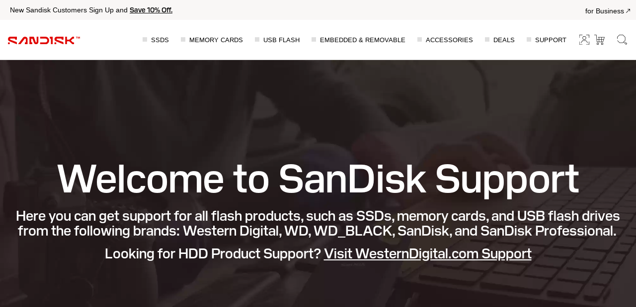

--- FILE ---
content_type: image/svg+xml
request_url: https://www.sandisk.com/content/dam/sandisk/en-us/chatbot/images/ShareFile_Icon.svg
body_size: -262
content:
<svg id="upload_file-24px" xmlns="http://www.w3.org/2000/svg" width="24" height="24" viewBox="0 0 24 24">
  <path id="Path_6019" data-name="Path 6019" d="M0,0H24V24H0Z" fill="none"/>
  <path id="Path_6020" data-name="Path 6020" d="M14,2H6A2,2,0,0,0,4.01,4L4,20a2,2,0,0,0,1.99,2H18a2.006,2.006,0,0,0,2-2V8Zm4,18H6V4h7V9h5ZM8,15.01l1.41,1.41L11,14.84V19h2V14.84l1.59,1.59L16,15.01,12.01,11Z"/>
</svg>


--- FILE ---
content_type: application/javascript
request_url: https://static.sandisk.com/etc.clientlibs/sd-static/designs/clientlibs/chatbox_commerce.min.js
body_size: 82901
content:
((e,t)=>{"object"==typeof exports&&"object"==typeof module?module.exports=t():"function"==typeof define&&define.amd?define("WebSDK",[],t):"object"==typeof exports?exports.WebSDK=t():e.WebSDK=t(),e.WebSDK=t()})(self,function(){return i={903:function(R,V,e){e.d(V,{a:function(){return r},b:function(){return n},c:function(){return ue},d:function(){return o},e:function(){return M},f:function(){return a},g:function(){return d},h:function(){return f},i:function(){return i},j:function(){return t},k:function(){return z},l:function(){return U},m:function(){return s},n:function(){return K},o:function(){return G},p:function(){return $},q:function(){return q},r:function(){return re},s:function(){return L},t:function(){return P},u:function(){return X},v:function(){return v},w:function(){return W},x:function(){return j},y:function(){return b},z:function(){return c},A:function(){return l},B:function(){return H},C:function(){return _},D:function(){return F},E:function(){return ge},F:function(){return te},G:function(){return ie},H:function(){return oe},I:function(){return ae}});let t={DE_DE:"de-de",EN_AU:"en-au",EN_GB:"en-gb",EN_IN:"en-in",EN_US:"en-us",ES_ES:"es-es",FR_FR:"fr-fr",HI_IN:"hi-in",IT_IT:"it-it",PT_BR:"pt-br"},N=Object.keys(t).map(e=>t[e]);function F(e){return 0<=N.indexOf(e)}let i={RecognitionNotAvailable:"RecognitionNotAvailable",RecognitionNotReady:"RecognitionNotReady",RecognitionNoAPI:"RecognitionNoAPI",RecognitionProcessingFailure:"RecognitionProcessingFailure",RecognitionTooMuchSpeechTimeout:"RecognitionTooMuchSpeechTimeout",RecognitionNoSpeechTimeout:"RecognitionNoSpeechTimeout",RecognitionMultipleConnection:"RecognitionMultipleConnection"},s={TTSStart:"tts:start",TTSStop:"tts:stop"},a=Object.assign(Object.assign({},s),{Open:"open",Close:"close",Error:"error",Message:"message",MessageReceived:"message:received",MessageSent:"message:sent",State:"state"}),o={Connecting:0,Open:1,Closing:2,Closed:3};var m=e(350);let r={Call:"call",Location:"location",Postback:"postback",Share:"share",SubmitForm:"submitForm",Url:"url",Webview:"webview"},n={Image:"image",Video:"video",Audio:"audio",File:"file"},f={Attachment:"attachment",Card:"card",Location:"location",Postback:"postback",Raw:"raw",Suggest:"suggest",Text:"text",CloseSession:"closeSession",SessionClosed:"sessionClosed",Table:"table",Form:"form",TableForm:"tableForm",Status:"status",EditForm:"editForm",FormSubmission:"formSubmission",InboundEvent:"inboundEvent",OutboundEvent:"outboundEvent",TextStream:"textStream",Command:"command"},z={Skill:"bot",User:"user"},U={Agent:"AGENT",Bot:"BOT"};function l(e){return(0,m.isObject)(e)&&"type"in e}function H(e){return l(e)&&e.type===f.Postback}function j(e){return l(e)&&(e.type===f.InboundEvent||e.type===f.OutboundEvent)}function b(e){return void 0!==e.fields}function c(e){return void 0!==e.formRows}function v(e){return void 0!==e.fields}function W(e){return void 0!==e.formRows}function G(t,e){var i=(()=>{var e=t.split("/")[0].toLowerCase();switch(e){case n.Audio:case n.Image:case n.Video:return e;default:return n.File}})();return{messagePayload:{type:f.Attachment,attachment:{type:i,url:e}}}}function q(e,t){e={messagePayload:{text:e,type:f.Text}};return t&&(e.sdkMetadata?e.sdkMetadata.speechId=t:e.sdkMetadata={speechId:t}),e}function K(e){return{messagePayload:{text:"label"in e?e.label:e.text||"",postback:e.postback,type:f.Postback}}}function $(e){return{messagePayload:e}}let w="; ",x="",Y=/<[^>]+>/g,J=/&#(\d+);/g,Z=/&#[xX]([\da-fA-F]+);/g;function X(e,t){var i,s,a,o,r,n,l,c,h,d,p,g=e.messagePayload;let u=x;if(g.voice)return T((e=>{var t,i,s=[null==(t=e.voice)?void 0:t.text];switch(e.type){case f.Card:s.push((i=e.cards)&&i.length?i.filter(e=>e.voice).map(e=>{var t,i=[];return e.voice&&i.push(null==(t=e.voice)?void 0:t.text),i.push(k(e.actions)),i.filter(Boolean).join(w)}).filter(Boolean).join(w):x);break;case f.Form:case f.TableForm:s.push((i=e.forms)&&i.length?i.filter(Boolean).map(e=>e.voice&&e.voice.text).filter(Boolean).join(w):x)}return s.push(k(e.actions)),s.push(k(e.globalActions)),s.filter(Boolean).join(w)})(e.messagePayload));switch(g.type){case f.Attachment:u=""+t[g.type+"_"+g.attachment.type];break;case f.Card:u=((e,t)=>{var a=e.cards;let o=x;if(a&&a.length){let e=t.card,i=e?0<=e.indexOf("{0}")?e:e+" {0}":x,s=1<a.length;o=a.filter(e=>e.title).map((e,t)=>{t=[s?i.replace("{0}",""+(t+1)):x];return e.voice?t.push(e.voice.text):(t.push(e.title),t.push(e.description)),t.push(C(e.actions)),t.filter(Boolean).join(w)}).filter(Boolean).join(w)}return o})(g,t);break;case f.Location:u=`${(h=g.location).title?""+h.title+w:x}${h.latitude},`+h.longitude;break;case f.Text:case f.TextStream:u=g.text;break;case f.Table:u=(l=t,((c=(c=(h=g).paginationInfo)&&c.status)?c+w:x)+h.rows.filter(e=>e&&e.fields&&e.fields.length).map((e,t)=>y(e,t,l)).filter(Boolean).join(w));break;case f.Form:u=(r=t,((n=(n=(c=g).paginationInfo)&&n.status)?n+w:x)+c.forms.filter(e=>e&&b(e)&&e.fields.length).map((e,t)=>y(e,t,r)).filter(Boolean).join(w));break;case f.TableForm:u=(o=t,((n=(n=(a=g).paginationInfo)&&n.status)?n+w:x)+a.rows.filter(e=>e&&e.fields&&e.fields.length).map((e,t)=>y(e,t,o)+w+S(a.forms[t].fields,o)).filter(Boolean).join(w));break;case f.EditForm:u=(s=t,v(i=g)?i.errorMessage||i.title||x:i.formRows.map(e=>e.columns.map(e=>S(e.fields,s)).filter(Boolean).join(w)).filter(Boolean).join(w))}return(0,m.pipe)((e=g,d=u,e.type===f.EditForm&&e.errorMessage?d:((p=[]).push(e.headerText),p.push(d),p.push(C(e.actions)),p.push(e.footerText),p.push(C(e.globalActions)),p.filter(Boolean).join(w))),T,ee,Q)}function C(e){return e?e.filter(e=>e.type!==r.SubmitForm).map(e=>e.voice?e.voice.text:e.label).filter(Boolean).join(w):x}function y(e,t,i){return(i.itemIterator||"").replace("{0}",""+(t+1))+": "+S(e.fields,i)}function S(e,t){return e&&e.length?e.filter(e=>e).map(e=>e.label+": "+("link"===e.displayType?(t.linkField||"").replace("{0}",e.label):e.value||x)).filter(Boolean).join(w):x}function Q(e){return e&&e.length?(e=e.replace((0,m.resetRegex)(J),(e,t)=>String.fromCharCode(t)).replace((0,m.resetRegex)(Z),(e,t)=>{t=Number.parseInt("0x"+t,16);return String.fromCharCode(t)}),(0,m.removeDisplayNoneAndDecode)(e).replace((0,m.resetRegex)(Y),x)):x}function k(e){return e&&e.length?e.filter(e=>e.type!==r.SubmitForm).map(e=>e.voice&&e.voice.text).filter(Boolean).join(w):x}let T=e=>e.replaceAll(/([-.,?:;!]);/g,"$1"),ee=e=>e.replaceAll(/\r|\n|<br\/?>/gim,w),h={Text:"text",Link:"link",Action:"action",Media:"media"},d=Object.assign(Object.assign({},h),{SingleSelect:"singleSelect",MultiSelect:"multiSelect",DatePicker:"datePicker",TimePicker:"timePicker",Toggle:"toggle",TextInput:"textInput",NumberInput:"numberInput"});function te(e){var t=e;return!!((0,m.isObject)(t)&&"messagePayload"in t)&&!!l(t=e.messagePayload)&&!(t.actions&&!p(t.actions)||t.globalActions&&!p(t.globalActions))&&(t=>{switch(t.type){case f.Attachment:return!!((a=t.attachment)&&a.type&&a.url);case f.Card:{let e=!1;if(t.layout&&t.cards.length){e=!0;for(let e of t.cards){if(!e.title)return!1;if(e.actions&&!p(e.actions))return!1}}return e;return}case f.CloseSession:case f.SessionClosed:return!0;case f.Location:return!!((a=t.location)&&a.latitude&&a.longitude);case f.Postback:return!!t.postback;case f.Text:return!!t.text;case f.TextStream:return"string"==typeof t.text&&!!t.streamState;case f.Table:return g(t);case f.Form:return u(t);case f.TableForm:return g(s=t)&&u(s);case f.EditForm:return s=t.fields,e=t.formColumns,i=t.formRows,0<(null==s?void 0:s.length)&&s.every(e=>{return t=(e=e).displayType,i=e,t&&Object.values(d).includes(t)&&((e=>{var t,i,s=e.id;let a=!1;switch(e.displayType){case d.SingleSelect:case d.MultiSelect:a=(i=e.options,void 0!==(t=e.layoutStyle)&&"string"==typeof t&&0<t.length&&void 0!==i&&0<i.length&&i.every(e=>{return void 0!==(t=e.label)&&"string"==typeof t&&0<t.length&&void 0!==e.value;var t}));break;case d.Toggle:a=(t=e.valueOff,void 0!==(i=e.valueOn)&&"string"==typeof i&&0<i.length&&void 0!==t&&"string"==typeof t&&0<t.length);break;case d.DatePicker:case d.TimePicker:case d.TextInput:case d.NumberInput:a=!0}return a&&A(e)&&void 0!==s&&0<s.length})(i)||E(e));var t,i})&&"number"==typeof e&&0<e||0<(null==i?void 0:i.length);case f.FormSubmission:return!!t.submittedFields;case f.InboundEvent:case f.OutboundEvent:return!!t.eventType&&!!t.eventVersion&&!!t.eventData;case f.Status:return(e=t).type===f.Status&&"status"in e;case f.Command:return(i=t).type===f.Command&&"command"in i}var e,i,s,a;return!1})(t)}function p(e){for(var t of e)if(!t.type||!t.label||"string"!=typeof t.label)return;return 1}function ie(e){return(0,m.isObject)(e)&&(0,m.isObject)(e.profile)}function g(e){var t=e.headings,e=e.rows;return t&&0<t.length&&e&&0<e.length&&t.every(e=>A(e))&&e.every(e=>I(e))}function u(e){e=e.forms;return e&&0<e.length&&e.every(e=>b(e)&&I(e)||c(e))}function A(e){e=e.label;return void 0!==e&&0<e.length}function I(e){e=e.fields;return e&&0<e.length&&e.every(e=>E(e))}function E(e){var t=e.displayType;return!!t&&_(t)&&A(e)}let se=Object.values(h);function _(e){return se.includes(e)}let M=Object.assign(Object.assign(Object.assign({},{ConnectionNone:"ConnectionNone",ConnectionExplicitClose:"ConnectionExplicitClose",MessageInvalid:"MessageInvalid",NetworkFailure:"NetworkFailure",NetworkOffline:"NetworkOffline",ProfileInvalid:"ProfileInvalid",TtsNotAvailable:"TtsNotAvailable",TTSNoWebAPI:"TTSNoWebAPI",SuggestionsEmptyRequest:"SuggestionsEmptyRequest",SuggestionsInvalidRequest:"SuggestionsInvalidRequest",SuggestionsTimeout:"SuggestionsTimeout",UploadBadFile:"UploadBadFile",UploadMaxSize:"UploadMaxSize",UploadNetworkFail:"UploadNetworkFail",UploadNotAvailable:"UploadNotAvailable",UploadZeroSize:"UploadZeroSize",LocationNoAPI:"LocationNoAPI",LocationNotAvailable:"LocationNotAvailable",LocationTimeout:"LocationTimeout",LocationInvalid:"LocationInvalid"}),m.AuthError),i);function ae(e,t,i){e.setRequestHeader(t,i)}function oe(e,t,i){e.addEventListener(t,i)}function L(e){return Error(e)}function P(e){return Promise.reject(L(e))}let D=navigator,O=D&&D.geolocation,B=e=>Math.round(1e5*e)/1e5;function re(){return O?new Promise((t,i)=>{O.getCurrentPosition(e=>{e=e.coords,e=Object.assign(Object.assign({},e),{latitude:B(e.latitude),longitude:B(e.longitude)});t(e)},e=>{let t;switch(e.code){case e.POSITION_UNAVAILABLE:t=M.LocationNotAvailable;break;case e.TIMEOUT:t=M.LocationTimeout;break;default:t=M.LocationNoAPI}i(L(t))},{enableHighAccuracy:!0,timeout:5e3})}):P(M.LocationNoAPI)}function ne(e){return"number"==typeof e}function le(e,t,i){return t<=e&&e<=i}let ce=-90,he=90,de=-180,pe=180;function ge(e){var{latitude:e,longitude:t}=e;return ne(e)&&ne(t)&&le(e,ce,he)&&le(t,de,pe)}class ue{constructor(e){this.dispatcher=e,this.state=o.Closed}getState(){return this.state}isOpen(){return this.state===o.Open}isClosed(){return this.state===o.Closed}on(e,t){this.dispatcher.bind(e,t)}off(e,t){this.dispatcher.unbind(e,t)}setState(e){this.state=e,this.dispatcher.trigger(a.State,e)}}},756:function(R,e,t){t.r(e),t.d(e,{ActionType:function(){return l.a},AttachmentType:function(){return l.b},ConnectionState:function(){return l.d},CoreError:function(){return l.e},CoreEvent:function(){return l.f},CoreTTS:function(){return B},DisplayType:function(){return l.g},FILE_TYPES:function(){return O},MAX_MB:function(){return he},MessageType:function(){return l.h},RecognitionLocale:function(){return l.j},SenderType:function(){return l.k},SkillMessageSource:function(){return l.l},SpeechSynthesisServiceEvent:function(){return l.m},WebCore:function(){return ue},buildPostbackMessage:function(){return l.n},buildUserAttachmentMessage:function(){return l.o},buildUserMessage:function(){return l.p},buildUserTextMessage:function(){return l.q},getCurrentPosition:function(){return l.r},getError:function(){return l.s},getRejectPromiseError:function(){return l.t},getUtteranceText:function(){return l.u},isEditFormPayloadWithFields:function(){return l.v},isEditFormPayloadWithRows:function(){return l.w},isFormEntityWithFields:function(){return l.y},isFormEntityWithRows:function(){return l.z},isMessagePayload:function(){return l.A},isPostbackPayload:function(){return l.B},isValidLocale:function(){return l.D},isValidLocation:function(){return l.E},isValidMessage:function(){return l.F},isValidProfileMessage:function(){return l.G}});var n=t(350),l=t(903);let i=1,s=1,a=1,o=window,r=o.addEventListener,c=o.speechSynthesis,h=o.SpeechSynthesisUtterance,d=o.navigator,p=clearTimeout;class V{constructor(){if(this.isActive=!1,this.dispatcher=(0,n.generateEventDispatcher)(),!o||!c||!h)throw Error("TTSNoWebAPI");m().then(e=>{this._voice=e}),r("beforeunload",e=>{c.cancel(),p(this._pauser),delete e.returnValue}),r("click",()=>{c&&(c.cancel(),c.resume(),c.speak(new h(" ")))},{once:!0})}speak(e){this._voice&&((e=new h(e)).voice=this._voice,e.pitch=i,e.rate=s,e.volume=a,c.paused&&c.resume(),this.isActive||(this.isActive=!0,this.dispatcher.trigger(l.m.TTSStart)),c.speak(e),this._voice.localService||(p(this._pauser),function e(t){let i=o.setTimeout(()=>{c.speaking&&(c.pause(),c.resume(),e(t))},z);t(i)}(e=>this._pauser=e)))}cancel(){c.speaking&&(c.cancel(),p(this._pauser))}getVoices(){return g()}setVoice(t){return(()=>{let e=t.map(e=>Object.assign({lang:"",name:""},e));return g().then(t=>{for(var i of e)for(let e of t)if(f(i.lang,e.lang)&&f(i.name,e.name))return e;for(var s of e)for(let e of t)if(f(s.lang,e.lang))return e;for(var a of e)for(let e of t)if(0<=e.lang.indexOf(a.lang))return e;return m()})})().then(e=>{this._voice=e,i=e.pitch||1,s=e.rate||1,a=e.volume||1})}getVoice(){return this._voice}on(e,t){this.dispatcher.bind(e,t)}off(e,t){this.dispatcher.unbind(e,t)}}function g(){return new Promise(e=>{u(e),c.addEventListener("voiceschanged",()=>{u(e)})})}function u(e){var t=c.getVoices();t.length&&e((e=F(t),Array.isArray(e)?e:e._list))}let N=["Albert","Bad News","Bahh","Bells","Boing","Bubbles","Cellos","Good News","Jester","Organ","Superstar","Trinoids","Whisper","Wobble","Zarvox"],F=e=>e.filter(e=>N.indexOf(e.name)<0);function m(){return g().then(e=>{let i,t=e.filter(e=>e.default);if(!(i=1===t.length?t[0]:i)){let t=d&&d.language;t&&(i=e.find(e=>f(e.lang,t)))}if(!i){let t=d&&d.language.substring(0,2);t&&(i=e.find(e=>0<=b(e.lang).indexOf(t)))}return i=i||e[0]})}let z=1e4;function f(e,t){return b(e)===b(t)}let b=e=>e.toLowerCase(),U={DEFAULT:0,VOICE_RECOGNITION:6},v=window.audioinput;function w(){return new Promise(e=>{var t=v;t.isCapturing()?(t.stop(e),t.disconnect()):e()})}let x=window.AudioContext;e=window.navigator;let C=e.mediaDevices,y=e.webkitGetUserMedia,S=e.mozGetUserMedia,k=!!(C&&C.getUserMedia||y||S);let T,A=!0;class H{static getInstance(){return this._service||(this._service=new H),this._service}constructor(){this._streamBuffer=[],this._isRecording=!1,x=x||window.webkitAudioContext,k&&void 0===(C=void 0===C?{}:C).getUserMedia&&(C.getUserMedia=i=>{let s=y||S;if(s)return new Promise((e,t)=>{s.call(navigator,i,e,t)});{let e=Error("getUserMedia is not implemented in this browser");return e.name="TypeError",Promise.reject(e)}})}startRecognition(e){return this._startPromise=new n.Deferred,e&&(this._onRecognitionText=e.onRecognitionText,this._onAnalyserReady=e.onAnalyserReady,this._onVisualData=e.onVisualData,this._onSpeechNetworkChange=e.onSpeechNetworkChange),(null==(e=this._connection)?void 0:e.readyState)===l.d.Closing||(null==(e=this._connection)?void 0:e.readyState)===l.d.Connecting?Promise.reject(new Error(l.i.RecognitionMultipleConnection)):(this._isRecording?this._startPromise.resolve():this._url?this._setupRecognition():this._buildServerURL().then(()=>this._setupRecognition()),this._startPromise.promise)}stopRecognition(){return this._stopPromise=new n.Deferred,this._isRecording?this._stopProcessing():this._stopPromise.resolve(),this._stopPromise.promise}setConfig(e){return e.recognitionLocale||(e.recognitionLocale=l.j.EN_US),e.tokenGenerator&&(this._authService=n.AuthTokenService.getInstance()),this._config=e,this._buildServerURL()}setLocale(e){(0,l.D)(e)&&this._config&&(this._config.recognitionLocale=e,this._buildServerURL())}_setConnectionState(e){var t;null!=(t=this._onSpeechNetworkChange)&&t.call(this,e)}_buildServerURL(){return s=this._config,e=this._authService,new Promise((t,i)=>{s.tokenGenerator?e.get().then(e=>{s.channelId=e.getClaim("channelId"),s.userId=e.getClaim("userId"),G(s,t,i)}).catch(e=>i(e)):G(s,t,i)}).then(e=>{this._url=e});var s,e}_setupRecognition(){return new Promise((e,t)=>{var i,s,a,o;k?(a=e,o=t,navigator.mediaDevices.getUserMedia({audio:!0}).then(e=>{var t=new AudioContext;a({context:t,stream:t.createMediaStreamSource(e)})}).catch(()=>{o(Error(l.i.RecognitionNoAPI))})):void 0!==v?(i=e,s=t,w().then(()=>{return t={audioSourceType:U.VOICE_RECOGNITION,bufferSize:4096,streamToWebAudio:!0},new Promise((i,s)=>{let t=v;t.checkMicrophonePermission(e=>{e?i():t.getMicrophonePermission((e,t)=>{e?i():s(t)})})}).then(()=>{var e=v;return e.start(t),e}).then(e=>{i({context:v.getAudioContext(),stream:e})});var t}).catch(()=>{s(Error(l.i.RecognitionNoAPI))})):t(Error(l.i.RecognitionNoAPI))}).then(t=>{let i;this._streamBuffer=[],T=new Float32Array(0),this._connection=this._getSpeechServerConnection(this._url),function(s,a,o){return e=this,l=function*(){var e=s.createAnalyser(),t=(e.smoothingTimeConstant=.8,e.fftSize=256,URL.createObjectURL(new Blob([`class RecorderProcessor extends AudioWorkletProcessor {
        buffersize = 4096;

        // Track the current buffer fill level
        _bytesWritten = 0;

        // Create  a buffer of fixed size
        _buffer = new Float32Array(this.buffersize);

        constructor() {
            super();
            this.initBuffer();
        }

        initBuffer() {
            this._bytesWritten = 0;
        }

        isBufferEmpty() {
            return this._bytesWritten === 0;
        }

        isBufferFull() {
            return this._bytesWritten === this.buffersize;
        }

        flush() {
            // trim the buffer if ended prematurely
            this.port.postMessage(
                this._bytesWritten < this.buffersize ? this._buffer.slice(0, this._bytesWritten) : this._buffer
            );
            this.initBuffer();
        }

        process(inputs) {
            this.append(inputs[0][0]);

            return true;
        }

        /**
         *
         * @param {Float32Array} channelData
         * @returns
         */
        append(channelData) {
            if (this.isBufferFull()) {
                this.flush();
            }

            if (!channelData) return;

            for (let i = 0; i < channelData.length; i++) {
                this._buffer[this._bytesWritten++] = channelData[i];
            }
        }
    }

    registerProcessor('recorder.worklet', RecorderProcessor);`],{type:"application/javascript"}))),i=(yield s.audioWorklet.addModule(t),new AudioWorkletNode(s,"recorder.worklet"));return URL.revokeObjectURL(t),a.connect(e),e.connect(i),i.connect(s.destination),i.port.onmessage=o,{analyser:e,processor:i}},new(n=(n=r=void 0)||Promise)(function(i,t){function s(e){try{o(l.next(e))}catch(e){t(e)}}function a(e){try{o(l.throw(e))}catch(e){t(e)}}function o(e){var t;e.done?i(e.value):((t=e.value)instanceof n?t:new n(function(e){e(t)})).then(s,a)}o((l=l.apply(e,r||[])).next())});var e,r,n,l}(t.context,t.stream,this._onPortMessage.bind(this)).then(e=>{i=e,this._onAnalyserReady&&this._onAnalyserReady(i.analyser),this._context=t.context,this._stream=t.stream,this._analyser=i.analyser,this._audioWorklet=i.processor})}).catch(e=>{this._startPromise&&this._startPromise.reject(e)})}_getSpeechServerConnection(e){e=new WebSocket(e);return e.onopen=this._onOpen.bind(this),e.onclose=this._onClose.bind(this),e.onmessage=this._onMessage.bind(this),e.onerror=this._onError.bind(this),e}_onOpen(){this._config.tokenGenerator?this._authService.get().then(e=>{this._connection.send("Bearer "+e.token),this._setConnectionState(l.d.Open),this._sendPreConnectionBuffer()}):(this._setConnectionState(l.d.Open),this._sendPreConnectionBuffer())}_onClose(){this._isRecording&&this._stopProcessing(),this._stopPromise&&(this._stopPromise.resolve(),this._stopPromise=void 0),this._setConnectionState(l.d.Closed)}_onMessage(e){try{var s=JSON.parse(e.data);if(!s.event&&s.code)throw e;var t=(()=>{let e,t;var i=s.nbest;return t="partialResult"===s.event?(e="partial",i[0].utterance):i&&i.length?(e="final",i[0].utterance):(e="error",s.resultCode?l.i.RecognitionTooMuchSpeechTimeout:l.i.RecognitionNoSpeechTimeout),{requestId:s.requestId,type:e,text:t,message:s}})();"finalResult"===s.event&&this.stopRecognition(),this._onRecognitionText&&this._onRecognitionText(t)}catch(e){this._notifyError(l.i.RecognitionProcessingFailure),this.stopRecognition()}}_onError(){this._connection.readyState===l.d.Open&&(this._notifyError(l.i.RecognitionProcessingFailure),this._connection.close())}_notifyError(e){this._onRecognitionText&&this._onRecognitionText({requestId:"",text:e,type:"error"})}_onPortMessage(e){this._startPromise&&(this._isRecording=!0,this._startPromise.resolve(),this._startPromise=void 0);var t=e.data,i=(null==(i=this._context)?void 0:i.sampleRate)||48e3;try{let e=((e,t,i)=>{if(i===t)return e;if(t<i)throw Error();let s=[];if(48e3===t)s=q;else{if(44100!==t)throw Error();s=K}var r=t/i;let a,o,n;A?(a=Math.floor(e.length%r),o=e.length-a,n=0===a?Array.from(e):e.slice(0,o)):(a=Math.floor((e.length+T.length-s.length)%r),o=e.length+T.length-s.length-a,(n=new Float32Array(T.length+o)).set(T),n.set(e.slice(0,o),T.length));var l=Math.floor(o/r),c=new Int16Array(l);if(48e3===t)for(let i=s.length;i<n.length;i+=r){let t=0;for(let e=0;e<s.length;e++)t+=n[i-e]*s[e];let e=32767*Math.max(Math.min(t,1),-1);c[(i-s.length)/r]=e}else{let o=[];for(let i=s.length;i<n.length;i++){let t=0;for(let e=0;e<s.length;e++)t+=n[i-e]*s[e];o[i-s.length]=t}for(let e=0;e<l;e++){let t=e*r,i=Math.floor(t)-3+1,s=Math.floor(t)+3,a=0;for(let e=i;e<=s;e++)a+=(e<0?o[0]:e>=o.length?o[o.length-1]:o[e])*((e,t)=>{let i;return i=0===t?1:e<=t||t<=-e?0:(t=Math.PI*t,e*Math.sin(t)*Math.sin(t/e)/(t*t))})(3,t-e);c[e]=32767*Math.max(Math.min(a,1),-1)}}return T=A?e.slice(o-s.length-T.length):e.slice(o-s.length-(T.length-s.length)),A=!1,c.buffer})(t,i,16e3);this._onVisualData&&this._processAnalyser(this._analyser),this._sendBuffer(e)}catch(e){this._notifyError(l.i.RecognitionProcessingFailure),this.stopRecognition()}}_processAnalyser(e){var t;e&&(t=new Uint8Array(e.frequencyBinCount),e.getByteFrequencyData(t),this._onVisualData)&&this._onVisualData(t)}_sendBuffer(e){this._connection.readyState!==l.d.Open||this._streamBuffer.length?this._streamBuffer.push(e):this._connection.send(e)}_sendPreConnectionBuffer(){if(this._connection.readyState===l.d.Open)for(;this._streamBuffer.length;){var e=this._streamBuffer.shift();e&&this._connection.send(e)}}_stopProcessing(){var e,t;this._isRecording=!1,this._connection&&(this._connection.readyState===l.d.Open&&(this._connection.send("Done"),this._connection.close()),this._audioWorklet&&this._audioWorklet.disconnect(),this._analyser&&this._analyser.disconnect(),v?w():(e=this._context,(t=this._stream)&&(t.mediaStream&&t.mediaStream.getAudioTracks().forEach(e=>{e.stop()}),t.disconnect()),e&&e.close()),this._audioWorklet=void 0,this._analyser=void 0,this._stream=void 0,this._context=void 0,this._streamBuffer=[],A=!0,T=new Float32Array(0))}}let j="/voice/stream/recognize",W="generic";function G(e,t,i){var s;e.channelId&&e.userId||i(Error(l.i.RecognitionNotReady)),t((t=`ws${(i=e).isTLS?"s":""}://`,e=j+`/${i.recognitionLocale}/`+W,s={channelId:i.channelId||"",encoding:"audio/raw",userId:i.userId||""},i.tokenGenerator&&(s.jwtInBody="true"),(0,n.buildURL)(t,i.URI,s,e)))}let q=[-25033838264794034e-21,-3645156113737857e-20,-11489993827892933e-21,393243788874656e-19,6998419352067277e-20,37556691270439976e-21,-476966455345305e-19,-.00011379935461751734,-8400957697117619e-20,4208817777607469e-20,.00016391587447478332,.00015508372993570357,-1253765788919669e-20,-.00021258262011091092,-.0002524059896175195,-51874329668708116e-21,.0002479230009768214,.00037351534477673157,.00016157590781788105,-.0002541085239198603,-.000510486865332593,-.0003246104617540939,.00021219136947965464,.0006488877825604561,.0005444416935293036,-.0001016639071691704,-.0007673001147209819,-.0008176720912938691,-972696982411551e-19,.0008376185852528038,.0011319450250252222,.0004008193339799052,-.0008262743020160207,-.0014643282305934196,-.0008183365045047033,.0006964471772153777,.001780467922489105,.0013489288090360295,-.00041122152287042,-.0020347535966250413,-.0019782994815083733,-6247794246099269e-20,.002171643809964705,.0026761621389245617,.00074944268608935,-.00212817775887288,-.003394541347147186,-.0016615884301227524,.001837545335885159,.004067170702246546,.0027936171643976352,-.001233420727213658,-.004610035314537476,-.004119319153202972,.00025459137646049936,.00492286494534436,.005588805700369816,.001150762425755883,-.004891042781491068,-.0071267634777626675,-.003021979039818941,.00438688631315642,.008631467181982988,.005385139236634672,-.003268406079325266,-.009973661255235284,-.008256256502745316,.0013719935383757782,.010993210336541666,.011651337116264694,.0015082475865128093,-.01148872195209017,-.015609515327517686,-.005671504441670989,.011188303272599716,.02024519058502148,.011637590928971467,-.009667754909210324,-.025878090076785515,-.020500381603699786,.006098908137700642,.033428666116203716,.03513487017573178,.001719739622764723,-.046085580848361105,-.06623078150315037,-.023349941728869696,.08292213207159124,.21069217442624302,.2973829711397418,.2973829711397419,.21069217442624305,.08292213207159124,-.023349941728869693,-.06623078150315037,-.046085580848361105,.0017197396227647225,.03513487017573178,.033428666116203716,.006098908137700641,-.020500381603699783,-.025878090076785508,-.009667754909210326,.011637590928971469,.020245190585021472,.011188303272599716,-.00567150444167099,-.015609515327517682,-.01148872195209017,.001508247586512809,.011651337116264699,.010993210336541666,.0013719935383757782,-.008256256502745314,-.009973661255235283,-.0032684060793252657,.00538513923663467,.008631467181982988,.004386886313156419,-.0030219790398189413,-.0071267634777626675,-.0048910427814910715,.0011507624257558842,.005588805700369813,.00492286494534436,.00025459137646049936,-.004119319153202973,-.004610035314537475,-.0012334207272136583,.002793617164397636,.004067170702246546,.0018375453358851592,-.0016615884301227509,-.0033945413471471847,-.0021281777588728797,.0007494426860893505,.0026761621389245612,.0021716438099647056,-6247794246099253e-20,-.001978299481508373,-.0020347535966250404,-.00041122152287042,.0013489288090360292,.0017804679224891048,.0006964471772153777,-.0008183365045047026,-.00146432823059342,-.0008262743020160207,.0004008193339799063,.0011319450250252222,.0008376185852528037,-9726969824115494e-20,-.0008176720912938694,-.0007673001147209783,-.00010166390716916983,.0005444416935293033,.0006488877825604562,.0002121913694796546,-.00032461046175409424,-.000510486865332593,-.00025410852391986036,.0001615759078178811,.0003735153447767315,.00024792300097682137,-5187432966870808e-20,-.0002524059896175194,-.00021258262011091095,-1253765788919669e-20,.0001550837299357036,.0001639158744747833,42088177776074685e-21,-8400957697117623e-20,-.00011379935461751733,-4769664553453051e-20,3755669127044002e-20,699841935206728e-19,393243788874656e-19,-11489993827892933e-21,-3645156113737856e-20,-2503383826479402e-20],K=[-5044267067893139e-21,5738740247594612e-21,1611195555688156e-20,10560179594562795e-21,-1242816862904201e-20,-3084430704328611e-20,-18160396924882423e-21,2303124169528074e-20,5216612702894834e-20,2806026886746509e-20,-389608521587068e-19,-8174245278012476e-20,-4037543061985353e-20,619375276294956e-19,.00012143092661620545,55083199655424166e-21,-9401891583478883e-20,-.00017326981522755043,-7198069055926206e-20,.0001376274218691789,.00023946132645647525,9064030545698025e-20,-.00019557611633250834,-.0003223511502826996,-.00011036322783022617,.0002710935667931249,.00042440564349633953,.00013013140955365376,-.00036784896615780913,-.0005481886438481025,-.00014855826094166272,.0004899798946967381,.000696340560985472,.00016383778624615643,-.0006421263408051642,-.0008715631880363658,-.00017369118859371453,.000829476349448821,.0010766146787146871,.00017530890385814463,-.0010578310750603923,-.001314320458073489,-.0001652844648711556,.0013337004262191077,.0015876076783199174,.000139534308084411,-.0016644454627712116,-.001899573527380014,-9319422024995832e-20,.002058491185395933,.0022536018141979036,20477911370491685e-21,-.0025256449668619525,-.0026535487754524955,8552498376473957e-20,.0030775744811722015,.0031040297261921,-.00023314744969763122,-.003728529808331677,-.003610856230113392,.000432598472497653,.0044964472481822506,.004181705019767344,-.0006966685466235378,-.005404666489478738,-.00482715710731867,.0010418556659416306,.006484667519607787,.00556235368742558,-.0014902159613265254,-.007780573986407925,-.0064097301786953595,.002072517010858728,.009356870546119134,.0074037416266333166,-.00283386009764953,-.011312323822665827,-.008599512596140524,.003844300507349054,.013806774337071994,.01008985372973804,-.005220460312862638,-.01711716324115331,-.01204196749753927,.007174046245357611,.021768247992024713,.01478690833035584,-.010136389804721707,-.02888735624896028,-.019078400739739057,.015146805312378952,.041410446665863104,.027068163980255515,-.025512027260482153,-.07011218378743589,-.04829678433503421,.06041368701604651,.21199607414538668,.3213532652447261,.3213532652447261,.21199607414538668,.060413687016046526,-.04829678433503422,-.07011218378743589,-.025512027260482153,.027068163980255515,.041410446665863104,.015146805312378952,-.019078400739739057,-.02888735624896028,-.010136389804721703,.01478690833035584,.021768247992024713,.007174046245357611,-.01204196749753927,-.01711716324115331,-.005220460312862639,.010089853729738038,.013806774337071994,.0038443005073490553,-.008599512596140524,-.011312323822665827,-.0028338600976495314,.007403741626633317,.009356870546119134,.002072517010858727,-.006409730178695359,-.007780573986407925,-.001490215961326526,.005562353687425577,.006484667519607787,.0010418556659416256,-.004827157107318673,-.005404666489478739,-.0006966685466235378,.004181705019767345,.004496447248182251,.0004325984724976533,-.003610856230113392,-.003728529808331677,-.0002331474496976315,.0031040297261921003,.003077574481172201,8552498376473897e-20,-.002653548775452496,-.002525644966861952,2047791137049164e-20,.002253601814197904,.002058491185395933,-9319422024995909e-20,-.001899573527380014,-.0016644454627712118,.00013953430808441038,.0015876076783199174,.0013337004262191077,-.0001652844648711556,-.0013143204580734896,-.0010578310750603925,.00017530890385814333,.0010766146787146878,.0008294763494488195,-.00017369118859371463,-.00087156318803637,-.0006421263408051633,.00016383778624615698,.0006963405609854716,.0004899798946967381,-.00014855826094166245,-.0005481886438481027,-.00036784896615780924,.00013013140955365368,.00042440564349633964,.00027109356679312505,-.00011036322783022619,-.0003223511502826996,-.00019557611633250842,9064030545698017e-20,.00023946132645647525,.00013762742186917883,-7198069055926207e-20,-.0001732698152275505,-9401891583478886e-20,5508319965542416e-20,.00012143092661620549,6193752762949557e-20,-4037543061985352e-20,-8174245278012477e-20,-38960852158706805e-21,28060268867465078e-21,52166127028948336e-21,2303124169528077e-20,-18160396924882423e-21,-30844307043286126e-21,-12428168629042018e-21,10560179594562806e-21,1611195555688157e-20,5738740247594605e-21,-5044267067893138e-21];let $=e=>Float32Array.from(new Int16Array(e),e=>e/32768),I="channelId",E="userId",Y="https://",J=/<[\w]+/g;class Z{constructor(e){this.host="",this.voices=[],this.waveHeader=!1,this.isActive=!1,this.aborter=new AbortController,this.dispatcher=(0,n.generateEventDispatcher)(),this.config=e=>{this.params=e,this.host=e.URI+"/tts/",e.tokenGenerator&&(this.authService=n.AuthTokenService.getInstance())},this.loadTTS=e=>{let t=e;e.match(J)&&(t=`<speak>${e}</speak>`);e=Object.assign({text:encodeURIComponent(t),stream:"chunked"},this.voice&&{voice:this.voice.name});return this.getURL("speak",e).then(e=>this.getResponse(e))},this.getURL=(t,i={})=>{var e=this.params;if(e){if(e.tokenGenerator)return this.authService.get().then(e=>(i[I]=e.getClaim(I),i[E]=e.getClaim(E),Promise.resolve((0,n.buildURL)(Y,this.host,i,t))));i[I]=e.channelId,i[E]=e.userId}return Promise.resolve((0,n.buildURL)(Y,this.host,i,t))},this.getResponse=(a,o=!0)=>new Promise((t,i)=>{let e=this.params,s=o?this.aborter.signal:void 0;e&&e.tokenGenerator?this.authService.get().then(e=>{fetch(a,{signal:s,headers:{Authorization:"Bearer "+e.token}}).then(t,i)}):fetch(a,{signal:s}).then(t,i)}),this.streamAudio=e=>{e&&e.body&&(e=e.body.getReader(),this.resetChunkProcessor(),this.isActive||(this.isActive=!0,this.dispatcher.trigger(l.m.TTSStart)),this.streamChunk(e))},this.streamChunk=s=>{s.read().then(({done:e,value:t})=>{if(e)this.ttsQueue.next();else{let i=t.buffer;if(this.waveHeader||(this.waveHeader=!0,ee(i,this.player),i=Q(i)),void 0!==this.oddByte){let e=new Uint8Array(i),t=new Uint8Array(e.length+1);t[0]=this.oddByte,t.set(e,1),i=_(t),this.oddByte=void 0}if(i.byteLength%2){let e=new Uint8Array(i),t=new Uint8Array(e.length-1);t.set(e.slice(0,e.length-1)),i=_(t),this.oddByte=e[e.length-1]}this.player.play(i),this.streamChunk(s)}}).catch(()=>{this.ttsQueue.next()})},this.resetChunkProcessor=()=>{this.waveHeader=!1,this.oddByte=void 0},this.setInactive=()=>{this.isActive&&(this.isActive=!1,this.dispatcher.trigger(l.m.TTSStop))},this.config(e),this.ttsQueue=X(this.streamAudio,()=>{}),this.player=(()=>{let o,a,r,t=()=>{},n={sampleRate:22050,numChannels:1},l=0,c=!0,h=()=>{l=0,setTimeout(()=>{l||(c=!0,t())},250)};{let t=document.body,e=["touchend","click"],i=!0,s=()=>{i&&("suspended"!==(o=new AudioContext).state?a():o.resume().then(()=>{a()}))},a=()=>{e.forEach(e=>{t.removeEventListener(e,s),i=!1})};e.forEach(e=>{t.addEventListener(e,s)})}return{play:e=>{var t,i,s;o=o||new AudioContext,r=r?(t=r,i=e,i=$(i),(s=new Float32Array(t.length+i.length)).set(t,0),s.set(i,t.length),s):$(e),(()=>{if(o&&r.length)if(c&&r.length<4096)c=!1;else{c=!1;var i=r.length,s=new AudioBuffer({sampleRate:n.sampleRate,length:i});for(let e=0;e<n.numChannels;e++){let t=s.getChannelData(e);for(let e=0;e<i;e++)t[e]=r[e]}l<o.currentTime&&(l=o.currentTime),a&&a.removeEventListener("ended",h),(a=new AudioBufferSourceNode(o,{buffer:s})).connect(o.destination),a.start(l),a.addEventListener("ended",h),l+=s.duration,r=new Float32Array}})()},stop:()=>{o&&(a&&a.stop(),r=new Float32Array,o.close(),o=void 0,c=!0,l=0,t())},config:e=>{n=Object.assign(Object.assign({},n),e)},onEnd:e=>{t=e}}})(),this.player.onEnd(this.setInactive),this.getVoices().then(e=>{this.voice=e.filter(e=>e.default)[0]}),window.addEventListener("beforeunload",()=>{this.cancel()})}speak(e){"string"==typeof e&&e.trim().length&&this.ttsQueue.push(this.loadTTS(e))}cancel(){this.isActive&&(this.aborter.abort(),this.player.stop(),this.ttsQueue.cancel(),this.aborter=new AbortController)}getVoices(){let t=this.voices;if(t.length)return Promise.resolve(t);let i=()=>{this.voicesPromise=void 0};return this.voicesPromise||(this.voicesPromise=this.getURL("voices").then(e=>this.getResponse(e,!1)).then(e=>e.json()).then(e=>{e=e.voices||[];return t=e.map(e=>({name:e.name,lang:e.culture,default:!!e.default})),setTimeout(i),this.voices=t}).catch(()=>(setTimeout(i),t))),this.voicesPromise}getVoice(){return this.voice}setVoice(e){return e&&Array.isArray(e)&&e.length?this.voice&&1===e.length&&!e[0].name&&M(e[0].lang)===M(this.voice.lang)?Promise.resolve():this.getVoices().then(s=>s.length?e.find(t=>{let i,e=!1;if(!(i=t.name?s.find(e=>M(t.name)===M(e.name)):i)&&t.lang){let e=s.filter(e=>M(t.lang)===M(e.lang));i=e.find(e=>e.default)||e[0]}return i&&(this.voice=i,e=!0),e})?Promise.resolve():Promise.reject(Error("TTSNoMatch")):Promise.reject(Error("TTSNoVoices"))):Promise.reject(Error("TTSEmptyParam"))}on(e,t){this.dispatcher.bind(e,t)}off(e,t){this.dispatcher.unbind(e,t)}}let X=(e,t)=>{let i=[],s=()=>{i.length&&i[0].then(e).catch(t)};return{push:t=>{t.catch(()=>{var e=i.indexOf(t);0<e&&i.splice(e,1)}),i.push(t),1===i.length&&s()},cancel:()=>{i.length=0},next:()=>{i.shift(),s()}}},_=e=>e.buffer.slice(e.byteOffset,e.byteLength+e.byteOffset),Q=e=>{var e=new Uint8Array(e),t=new Uint8Array(e.length-44);return t.set(e.slice(44,e.length)),_(t)},ee=(e,t)=>{var e=te(e),i=Array.from(e.slice(22,24)).reverse(),e=Array.from(e.slice(24,28)).reverse(),i=parseInt(i.join(""),16),e=parseInt(e.map(e=>e.toString(16)).join(""),16);t.config({numChannels:i,sampleRate:e})},te=e=>{var e=new Uint8Array(e),t=new Uint8Array(44);return t.set(e.slice(0,44)),t},M=e=>e.toLowerCase(),L={Auth:"auth",Ping:"ping",Pong:"pong"},ie={state:{type:L.Ping}};class se extends l.c{constructor(e){super(e.dispatcher),this.url=e.url,this.authService=e.authService}open(){return this.isOpen()?Promise.resolve():navigator.onLine?this.connect():(0,l.t)(l.e.NetworkOffline)}close(){return this.isClosed()?Promise.resolve():this.disconnect()}send(s){return new Promise((t,i)=>{if(this.isOpen()){let e=new XMLHttpRequest;e.open("POST",this.url),(0,l.I)(e,"Content-Type","application/json"),e.onload=()=>{200<=e.status&&e.status<300?t(s):i(e.response)},e.onerror=()=>{i((0,l.s)(l.e.NetworkFailure))},this.sendRequest(e,JSON.stringify(s)).catch(i)}else i((0,l.s)(l.e.ConnectionNone))})}updateConnectionUrl(e){this.url=(0,n.getLongPollURL)(e.URI,{channelId:e.channelId,userId:e.userId},e.isTLS)}connect(){return this.openPromise||(this.openPromise=new n.Deferred,this.setState(l.d.Connecting),this.openConnection().then(()=>{this.onOpen(),this.poll()}).catch(e=>{this.openPromise&&(this.openPromise.reject(e),this.openPromise=null),this.onClose()})),this.openPromise.promise}disconnect(){return this.closePromise||(this.xhr.abort(),this.closePromise=new n.Deferred,this.setState(l.d.Closing),setTimeout(()=>{this.onClose()},100)),this.closePromise.promise}openConnection(){return new Promise((e,t)=>{let i=new XMLHttpRequest;i.open("POST",this.url),(0,l.I)(i,"Content-Type","application/json"),i.onload=()=>{200<=i.status&&i.status<300?e():t(i.response)},i.onerror=()=>{t((0,l.s)(l.e.NetworkFailure))},this.sendRequest(i,JSON.stringify(ie)).catch(e=>{t(e)})})}poll(){let e=0;this.isOpen()&&(this.xhr=new XMLHttpRequest,this.xhr.open("GET",this.url),this.xhr.onload=()=>{e=0,this.xhr.status&&200===this.xhr.status&&this.onMessages(this.xhr.responseText),this.poll()},this.xhr.onerror=()=>{5===e?this.close():(e++,this.poll())},this.sendRequest(this.xhr))}sendRequest(s,a){return this.authService?new Promise((t,i)=>{var e;null!=(e=this.authService)&&e.get().then(e=>{(0,l.I)(s,"Authorization","Bearer "+e.token),s.send(a),t()}).catch(e=>{i(e)})}):(s.send(a),Promise.resolve())}onMessages(e){try{JSON.parse(e).forEach(e=>{this.onMessage(JSON.parse(e))})}catch(e){this.onError(e)}}onOpen(){this.openPromise&&(this.openPromise.resolve(),this.openPromise=null),this.closePromise&&(this.closePromise.reject(),this.closePromise=null),this.setState(l.d.Open),this.dispatcher.trigger(l.f.Open)}onClose(){this.closePromise&&(this.closePromise.resolve(),this.closePromise=null),this.openPromise=null,this.setState(l.d.Closed),this.dispatcher.trigger(l.f.Close)}onMessage(e){ne(e),this.dispatcher.trigger(l.f.Message,e),this.dispatcher.trigger(l.f.MessageReceived,e)}onError(e){this.dispatcher.trigger(l.f.Error,e)}}let P=Promise,D=window;class ae extends l.c{constructor(e){super(e.dispatcher),this.isExplicitClose=!1,this.isHeartBeatAlive=!1,this.isTokenValid=!1,this.retryAttempt=0,this.reconnectAttempted=!1,this.ws=null,this.url=e.url,this.authService=e.authService,this.retryInterval=e.retryInterval,this.retryMaxAttempts=e.retryMaxAttempts,e.suggestionPromise&&(this.suggestionPromise=e.suggestionPromise)}open(){return this.isOpen()?P.resolve():navigator.onLine?this.connect():(0,l.t)(l.e.NetworkOffline)}close(){return this.isExplicitClose=!0,clearTimeout(this.retryMonitor),this.isClosed()?P.resolve():this.disconnect()}send(i){return new P((e,t)=>{if(this.ws&&this.isOpen()){this.isTokenValid=!0;try{this.ws.send(JSON.stringify(i)),e(i),i.state&&i.state.type&&i.state.type===L.Ping||(this.dispatcher.trigger(l.f.Message,i),this.dispatcher.trigger(l.f.MessageSent,i))}catch(e){t((0,l.s)(l.e.NetworkFailure))}}else t((0,l.s)(l.e.ConnectionNone))})}updateConnectionUrl(e){this.url=(0,n.getWebSocketURL)(e.URI,{channelId:e.channelId,userId:e.userId},e.isTLS,e.channel)}connect(){return this.openPromise||(this.openPromise=new n.Deferred,this.setState(l.d.Connecting),this.openConnection()),this.openPromise.promise}disconnect(){var e;return this.closePromise||(null!=(e=this.ws)&&e.close(),this.closePromise=new n.Deferred,this.setState(l.d.Closing)),this.closePromise.promise}openConnection(){try{this.ws=new WebSocket(this.url),this.ws.onopen=()=>{this.setState(l.d.Open),this.reconnectAttempted=!1,this.authService?this.authenticateConnection():this.onOpen()},this.ws.onclose=e=>{this.stopMonitors(),this.isExplicitClose?(this.setState(l.d.Closed),this.rejectAndCloseConnection(l.e.ConnectionExplicitClose,e)):this.authService&&!this.isTokenValid&&1006!==e.code?(this.setState(l.d.Closed),this.rejectAndCloseConnection(l.e.AuthExpiredToken,e)):this.reconnectAttempted||this.retryConnection(e)},this.ws.onmessage=this.onMessage.bind(this),this.ws.onerror=()=>{this.retryConnection(),this.reconnectAttempted=!0,this.onError.bind(this)}}catch(e){this.retryConnection()}}retryConnection(e){this.setState(l.d.Connecting),this.retryAttempt<this.retryMaxAttempts?(this.retryAttempt++,this.retryMonitor=D.setTimeout(this.openConnection.bind(this),this.retryInterval)):(this.setState(l.d.Closed),this.rejectAndCloseConnection(l.e.NetworkFailure,e))}rejectAndCloseConnection(e,t){this.openPromise&&this.openPromise.reject((0,l.s)(e)),this.onClose(t)}authenticateConnection(){var e;this.isTokenValid=!1,null!=(e=this.authService)&&e.get().then(e=>{this.send({state:{token:e.token,tokenType:"jwt",type:L.Auth}}).then(()=>{setTimeout(()=>this.isTokenValid=!0,1e4),this.onOpen()})}).catch(e=>{var t;null!=(t=this.openPromise)&&t.reject(e),this.close()})}onOpen(){var e;this.stopMonitors(),clearTimeout(this.retryMonitor),this.heartBeatMonitor=this.initHeartBeat(),this.refreshMonitor=(e=this,D.setTimeout(()=>{oe(e)},3e6)),this.retryAttempt=0,this.isExplicitClose=!1,this.isTokenValid=!1,this.openPromise&&(this.openPromise.resolve(),this.openPromise=null),this.closePromise&&(this.closePromise.reject(),this.closePromise=null),this.dispatcher.trigger(l.f.Open)}onClose(e){this.retryAttempt=0,this.isExplicitClose=!1,this.isTokenValid=!1,this.closePromise&&(this.closePromise.resolve(),this.closePromise=null),this.openPromise=null,this.dispatcher.trigger(l.f.Close,e)}onMessage(e){try{var t=JSON.parse(e.data);t.state&&t.state.type&&t.state.type===L.Pong?this.isHeartBeatAlive=!0:t.suggestions&&this.suggestionPromise?this.suggestionPromise.resolve(t.suggestions):(ne(t),this.dispatcher.trigger(l.f.Message,t),this.dispatcher.trigger(l.f.MessageReceived,t))}catch(e){this.onError(e)}}onError(e){this.dispatcher.trigger(l.f.Error,e)}initHeartBeat(){return D.setInterval(()=>{this.send(ie).then(()=>{this.isHeartBeatAlive=!1,this.pongMonitor=D.setTimeout(()=>{this.isOpen()&&!this.isHeartBeatAlive&&oe(this)},1e4)})},3e4)}stopMonitors(){clearTimeout(this.refreshMonitor),clearInterval(this.heartBeatMonitor),clearTimeout(this.pongMonitor)}}function oe(e){e.close().then(()=>e.open())}class re{constructor(e){(this.options=e).isLongPoll&&(this.options.retryInterval=2e3,this.options.retryMaxAttempts=5),this.dispatcher=(0,n.generateEventDispatcher)(),this.wsConnection=new ae({authService:e.authService,url:(0,n.getWebSocketURL)(e.baseURL,e.searchParams,e.isTLS,e.channel),retryInterval:e.retryInterval,retryMaxAttempts:e.retryMaxAttempts,suggestionPromise:e.suggestionPromise,dispatcher:this.dispatcher}),this.currentConnection=this.wsConnection}open(){return this.options.isLongPoll?new Promise((e,t)=>{this.wsConnection.open().then(()=>{this.useWS(e)}).catch(()=>{this.useLongPoll(e,t)})}):this.currentConnection.open()}close(){return clearTimeout(this.upgradeToWebSocketMonitor),this.currentConnection.close()}send(e){return this.currentConnection.send(e)}isOpen(){return this.currentConnection.isOpen()}isClosed(){return this.currentConnection.isClosed()}getState(){return this.currentConnection.getState()}updateConnectionUrl(e){var t;this.wsConnection.updateConnectionUrl(e),this.options=Object.assign(Object.assign({},this.options),{baseURL:e.URI,searchParams:{channelId:e.channelId,userId:e.userId},isTLS:e.isTLS,channel:e.channel}),null!=(t=this.longPollConnection)&&t.updateConnectionUrl(e)}on(e,t){this.dispatcher.bind(e,t)}off(e,t){this.dispatcher.unbind(e,t)}useWS(e){var t;this.currentConnection=this.wsConnection,clearTimeout(this.upgradeToWebSocketMonitor),null!=(t=this.longPollConnection)&&t.isOpen()&&this.longPollConnection.close(),e()}useLongPoll(e,t){this.currentConnection=this.getLongPollConnection(),this.currentConnection.open().then(()=>{this.upgradeToWebSocketMonitor=this.initUpgradeToWebSocketTimer(),e()}).catch(e=>{t(e)})}getLongPollConnection(){return this.longPollConnection||(this.longPollConnection=new se({url:(0,n.getLongPollURL)(this.options.baseURL,this.options.searchParams,this.options.isTLS),authService:this.options.authService,dispatcher:this.dispatcher})),this.longPollConnection}initUpgradeToWebSocketTimer(){return window.setTimeout(()=>{this.currentConnection.close().then(()=>{this.open()})},3e5)}}let ne=e=>{e=e.messagePayload;e&&e.type===l.h.TextStream&&(e.streamState=e.streamState.toLowerCase())},le={isLongPoll:!1,isTLS:!0};class ce{constructor(e){this.suggestionPromise=new n.Deferred,this.areNewConnectionParamsPassed=(e,t,i)=>{let s=!1;return s=e&&e!==this.config.URI||t&&t!==this.config.channelId||i&&i!==this.config.userId?!0:s},this.updateConnectionParams=(e,s,a)=>new Promise((t,i)=>{e&&"string"==typeof e&&e.length&&(this.config.URI=e),this.authService?this.authService.get().then(e=>{this.config.channelId=e.getClaim("channelId"),this.config.userId=e.getClaim("userId"),this.connection.updateConnectionUrl({URI:this.config.URI,channelId:this.config.channelId,userId:this.config.userId,isTLS:this.config.isTLS,channel:this.config.channel}),t()}).catch(e=>i(e)):("string"==typeof s&&s.length&&(this.config.channelId=s),"string"==typeof a&&a.length&&(this.config.userId=a),this.connection.updateConnectionUrl({URI:this.config.URI,channelId:this.config.channelId,userId:this.config.userId,isTLS:this.config.isTLS,channel:this.config.channel}),t())}),this.config=Object.assign(Object.assign({},le),e),this.config.tokenGenerator&&(this.authService=n.AuthTokenService.getInstance()),this.connection=new re({baseURL:this.config.URI,isLongPoll:this.config.isLongPoll,isTLS:this.config.isTLS,channel:this.config.channel,retryInterval:void 0!==this.config.retryInterval&&0<=this.config.retryInterval?1e3*this.config.retryInterval:5e3,retryMaxAttempts:void 0!==this.config.retryMaxAttempts&&0<=this.config.retryMaxAttempts?this.config.retryMaxAttempts:5,searchParams:{channelId:this.config.channelId,userId:this.config.userId},authService:this.authService,suggestionPromise:this.suggestionPromise}),window.addEventListener("online",()=>this.open()),window.addEventListener("offline",()=>this.close())}open(e){let{URI:t,userId:i,channelId:s}=e||{};if(this.isOpen()){if(this.areNewConnectionParamsPassed(t,s,i)){let e=t&&this.config.URI!==t;return!this.authService||e?this.close().then(()=>this.updateConnectionParams(t,s,i).then(()=>this.connection.open())):Promise.resolve()}return Promise.resolve()}return this.updateConnectionParams(t,s,i).then(()=>this.connection.open())}close(){return this.connection.close()}isOpen(){return this.connection.isOpen()}send(e,t,i){let s;return s="string"==typeof e?(0,l.q)(e,t):(0,l.B)(e)?(0,l.n)(e):(0,l.A)(e)?(0,l.p)(e):e,(0,l.F)(s)?((s=null!=i&&i.sdkMetadata?this.updateMetadata(s,i.sdkMetadata):s).userId=this.config.userId,this.connection.send(s)):(0,l.t)(l.e.MessageInvalid)}updateUser(e,t){let i=e;return null!=t&&t.sdkMetadata&&(i=this.updateMetadata(e,t.sdkMetadata)),this.connection.send(i)}sendDeviceToken(e){return this.connection.send({state:{type:"token",deviceToken:e}})}getSuggestions(e){let t=this.suggestionPromise,i={messagePayload:{query:e,threshold:30,type:l.h.Suggest}};return this.connection.send(i).catch(null==t?void 0:t.reject),setTimeout(()=>{null!=t&&t.reject((0,l.s)(l.e.SuggestionsTimeout))},1e4),null==t?void 0:t.promise}on(e,t){this.connection.on(e,t)}off(e,t){this.connection.off(e,t)}updateMetadata(e,t){return t&&(e.sdkMetadata=Object.assign(Object.assign({},e.sdkMetadata),t)),e}}let he=25,de=1024*he*1024;class pe{static getInstance(){return this.service||(this.service=new pe),this.service}setParams(e){var t;this.params=e,this.URL=(t=e.URI,(0,n.buildURL)(`http${e.isTLS?"s":""}://`,t,{channelId:e.channelId,userId:e.userId},"/chat/v1/attachments"))}upload(o,r){return new Promise((s,a)=>{var e=o.size;if(0===e)a(Error(l.e.UploadZeroSize));else if(e>de)a(Error(l.e.UploadMaxSize));else{let t=new XMLHttpRequest,i=()=>a(Error(l.e.UploadNetworkFail));(0,l.H)(t,"readystatechange",()=>{if(4===t.readyState)switch(t.status){case 200:var e=JSON.parse(t.responseText);s(e);break;case 413:a(Error(l.e.UploadMaxSize));break;case 415:a(Error(l.e.UploadBadFile));break;default:i()}}),(0,l.H)(t,"abort",i),(0,l.H)(t,"error",i),(0,l.H)(t,"timeout",i),this.params.tokenGenerator?n.AuthTokenService.getInstance().get().then(e=>this.send(t,{file:o,options:r,token:e.token})).catch(e=>a(e)):this.send(t,{file:o,options:r})}})}send(e,{file:t,options:i,token:s}){var a=new FormData;a.append("attachment",t,encodeURI(t.name)),e.open("POST",this.URL),(0,l.I)(e,"x-oda-meta-file-size",t.size.toString()),s&&((0,l.I)(e,"Authorization","Bearer "+s),this.params.enableAttachmentSecurity)&&((0,l.I)(e,"x-oda-meta-file-isProtected","True"),(0,l.I)(e,"x-oda-meta-file-authType","ChannelClientAuth")),e.send(a),i&&i.onInitUpload&&i.onInitUpload(e)}}let O={AUDIO:".aac, .amr, .m4a, .mp3, .mp4a, .mpga, .oga, .ogg, .wav, audio/*",FILE:".7z, .csv, .doc, .docx, .eml, .ics, .key, .log, .msg, .neon, .numbers, .odt, .pages, .pdf, .pps, .ppsx, .ppt, .pptx, .rtf, .txt, .vcf, .xls, .xlsx, .xml, .yml, .yaml, application/msword, application/vnd.openxmlformats-officedocument.wordprocessingml.document",IMAGE:".gif, .jfif, .jpeg, .jpg, .png, .svg, .tif, .tiff, .webp, image/*",VIDEO:".3g2, .3gp, .avi, .m4v, .mov, .mp4, .mpeg, .mpg, .ogv, .qt, .webm, .wmv, video/*",ALL:""},B=(O.ALL=`${O.AUDIO},${O.FILE},${O.IMAGE},`+O.VIDEO,{oracle:"oracle",platform:"platform"}),ge=B.oracle;class ue{constructor(e){this.config=e,this.recognizedText=null,this.ttsMap=new Map,this.config.URI=(0,n.stripHTTP)(e.URI),this.initServices(e),this.chatService=new ce(e),this.chatService.on(l.f.Open,()=>{this.uploadService&&this.uploadService.setParams(e),this.recognitionService&&this.recognitionService.setConfig(e)})}connect(e){return null!=e&&e.URI&&(e.URI=(0,n.stripHTTP)(e.URI)),this.chatService.open(e)}disconnect(){var e=this.chatService.close();return e.then(this.onChatServiceClose.bind(this)),e}isConnected(){return this.chatService.isOpen()}sendMessage(e,t){if(!e)return(0,l.t)(l.e.MessageInvalid);let i="",s="";return"string"==typeof e?s=e:(0,l.A)(e)&&(s=e.text),this.recognizedText&&this.recognizedText.text===s&&(i=this.recognizedText.requestId),this.recognizedText=null,this.chatService.send(e,i,t)}updateUser(e,t){return(0,l.G)(e)?this.chatService.updateUser(e,t):(0,l.t)(l.e.ProfileInvalid)}sendDeviceToken(e){return this.chatService.sendDeviceToken(e)}uploadAttachment(e,t){return this.isConnected()?this.uploadService?this.uploadService.upload(e,t).then(e=>(0,l.o)(e.type,e.url)):(0,l.t)(l.e.UploadNotAvailable):(0,l.t)(l.e.ConnectionNone)}sendAttachment(e,t){return this.uploadAttachment(e,t).then(e=>this.chatService.send(e,"",{sdkMetadata:null==t?void 0:t.sdkMetadata}))}sendLocation(e){return this.isConnected()?e?(0,l.E)(e)?this.chatService.send({messagePayload:{type:l.h.Location,location:e}}):(0,l.t)(l.e.LocationInvalid):(0,l.r)().then(e=>this.chatService.send({messagePayload:{type:l.h.Location,location:{latitude:e.latitude,longitude:e.longitude}}})):(0,l.t)(l.e.ConnectionNone)}sendUserTypingStatus(e,t){return this.sendMessage((0,l.p)({partyType:"user",source:"sdk",status:e,type:l.h.Status,text:t}))}getSuggestions(e){return e?"string"!=typeof e?(0,l.t)(l.e.SuggestionsInvalidRequest):this.chatService.getSuggestions(e):(0,l.t)(l.e.SuggestionsEmptyRequest)}destroy(){for(var e in this.disconnect(),this)this[e]&&delete this[e]}setTTSService(e){this.ttsService="string"==typeof e?this.getTTSServiceByName(e):e}getTTSService(){return this.ttsService}getTTSVoices(){return this.ttsService?this.ttsService.getVoices():(0,l.t)(l.e.TtsNotAvailable)}setTTSVoice(e){return this.ttsService?this.ttsService.setVoice(e):(0,l.t)(l.e.TtsNotAvailable)}getTTSVoice(){if(this.ttsService)return this.ttsService.getVoice();throw(0,l.s)(l.e.TtsNotAvailable)}speakTTS(t,i){if(this.ttsService){let e;if("string"==typeof t)e=t;else{if(!(0,l.F)(t))return;e=(0,l.u)(t,i)}this.ttsService.speak(e)}}cancelTTS(){this.ttsService&&this.ttsService.cancel()}startRecognition(t){return this.recognitionService?this.isConnected()?this.recognitionService.startRecognition(Object.assign(Object.assign({},t),{onRecognitionText:e=>{"final"===e.type&&(this.recognizedText=e),t.onRecognitionText(e)}})):(0,l.t)(l.e.ConnectionNone):(0,l.t)(l.e.RecognitionNotAvailable)}stopRecognition(){return this.recognitionService?this.recognitionService.stopRecognition():(0,l.t)(l.e.RecognitionNotAvailable)}setRecognitionLocale(e){e&&"string"==typeof e&&this.recognitionService&&(e=e.toLowerCase(),this.recognitionService.setLocale(e))}on(e,t){var i;switch(e){case l.m.TTSStart:case l.m.TTSStop:null!=(i=this.ttsService)&&i.on(e,t);break;default:this.chatService.on(e,t)}}off(e,t){var i;switch(e){case l.m.TTSStart:case l.m.TTSStop:null!=(i=this.ttsService)&&i.off(e,t);break;default:this.chatService.off(e,t)}}getAuthToken(){var e;return null==(e=this.authService)?void 0:e.get()}onChatServiceClose(){console.log("The chat service is closed.")}initServices(e){e.URI=e.URI.replace(/^https?:\/\//gi,e=>(console.warn(`Please remove "${e}" from URI.`),"")),this.initAttachmentService(e),this.initAuthService(e),this.initTTSService(e),this.recognitionService=H.getInstance()}initAttachmentService(e){e.enableAttachment&&(this.uploadService=pe.getInstance())}initAuthService(e){e.tokenGenerator&&(this.authService=n.AuthTokenService.getInstance(),this.authService.setFetch(e.tokenGenerator))}initTTSService(e){e.isTTS&&(e=(e=e.TTSService)?"string"==typeof e?this.getTTSServiceByName(e):e:this.getTTSServiceByName(ge),this.ttsService=e)}getTTSServiceByName(e){var t=this.ttsMap.get(e);if(t)return t;let i;try{e===B.oracle?i=new Z(this.config):e===B.platform&&(i=new V),this.ttsMap.set(e,i)}catch(e){console.log(e)}return i}}ue.TTS=B},739:function(R,V,e){e.r(V),e.d(V,{ChatEvent:function(){return d},DOMUtil:function(){return Ce},Logger:function(){return p},MESSAGE_SIDE:function(){return f},MessageComponent:function(){return i},MessageComponentFactory:function(){return it},SDK_VERSION:function(){return c},ShareCategory:function(){return x},StorageType:function(){return r},WidgetComponent:function(){return Dt},WidgetTheme:function(){return ye},appendStyle:function(){return J},configureColorCustomization:function(){return Z},configureLocale:function(){return K},debounce:function(){return $},isAnyVoiceAvailable:function(){return F},syncTTSLocaleIfUnavailable:function(){return q}});var k=e(903);let d=Object.assign(Object.assign({},k.m),{CHAT_LANG:"chatlanguagechange",CLICK_AUDIO_RESPONSE_TOGGLE:"click:audiotoggle",CLICK_ERASE:"click:erase",CLICK_VOICE_TOGGLE:"click:voicetoggle",DESTROY:"destroy",CHAT_END:"chatend",MESSAGE:"message",MESSAGE_RECEIVED:"message:received",MESSAGE_SENT:"message:sent",NETWORK:"networkstatuschange",READY:"ready",TYPING:"typing",UNREAD:"unreadCount",WIDGET_CLOSED:"widget:closed",WIDGET_OPENED:"widget:opened"}),N=()=>{var e;return(null==(e=navigator.languages)?void 0:e.map(e=>e.toLowerCase()))||[]};var T=e(350);function F(e,t){if(!t)return Promise.resolve(!1);if(!(t=Array.isArray(t)?t:[t]).length)return Promise.resolve(!1);let s=t.map(e=>null==(e=e.lang)?void 0:e.toLowerCase());return e.getVoices().then(e=>{let t=!1;var i=e.map(e=>e.lang.toLowerCase());for(let e of s)if(0<=i.indexOf(e)){t=!0;break}return t})}let z=/(?:youtube\.com\/watch\?v=|youtu.be\/)([^#&?\s]*)/gim;function U(e){let i;return e.replace((0,T.resetRegex)(z),(e,t)=>(t&&t.length&&(i=t),e)),i}let H=/(?:https?:\/\/)?videohub\.oracle\.com\/media\/\S+\/([\w]+)/gim;function j(e){let i;return e.replace((0,T.resetRegex)(H),(e,t)=>(t&&t.length&&(i=t),e)),i}let W=[{match:/<([a-z])/gi,replace:(e,t)=>"&#x3c;"+t},{match:/<\/([a-z])/gi,replace:(e,t)=>"&#x3c;&#47;"+t}];function G(t){return W.forEach(e=>{t=t.replace((0,T.resetRegex)(e.match),e.replace)}),t}function u(t,i){for(let e=0;e<t.childElementCount;e++){var s=t.children[e];if("a"===s.tagName.toLowerCase()){let e=s;e.rel="noreferrer noopener",i.onclick&&(e.onclick=i.onclick.bind(e)),i.target&&(e.target=i.target)}s.hasChildNodes()&&u(s,i)}}function m(i){for(let e=0;e<i.childElementCount;e++){let t=i.children[e];"a"===t.tagName.toLowerCase()&&(t.onclick=e=>(window.open(t.href,"","height=450px,width=800px,menubar,toolbar,personalbar,status,resizable,noopener,noreferrer"),e.preventDefault(),e.stopPropagation(),!1)),t.hasChildNodes()&&m(t)}}let q=(()=>{let s=!1;return(e={hasRecognition:!1,hasSynthesis:!1,isReset:!1,recognitionLocale:"",synthesisLocales:[]})=>{var t;e.isReset&&(s=!1);let i=e.synthesisLocales;return Array.isArray(i)||(i=[]),e.hasRecognition&&e.hasSynthesis&&null!=(t=e.recognitionLocale)&&t.length&&(!s&&e.synthesisLocales.length||(s=!0,i=[{lang:e.recognitionLocale}])),i}})();function K(e,t){let i=[e.toLowerCase()],s="en";(i=i.concat(N())).indexOf(s)<0&&i.push(s);for(let e of i){if(((e,t)=>{var i=e.toLowerCase();for(let e in t)if(i===e.toLowerCase())return 1})(e,t)){s=e;break}if(((e,t)=>{var i=e.toLowerCase().split("-")[0];for(let e in t)if(i===e.toLowerCase())return 1})(e,t)){s=e.split("-")[0];break}}return s}function $(i,s){let a;return function(){let e=this,t=arguments;clearTimeout(a),a=setTimeout(function(){a=null,i.apply(e,t)},s)}}function Y(e,t){let i=!1;return function(){i||(e.apply(this,arguments),i=!0,setTimeout(()=>{i=!1},t))}}function J(e,t,i){t&&(e=e.replace(/(\.)([a-zA-Z_-]+)(?=[^}]+{)/gi,`$1${i}-$2`),t.innerText=t.innerText+e)}function Z(s,a){if(s){let e=["headerBackground","visualizer","ratingStarFill"],t=["botText","userText"],i=Object.assign({},s);e.forEach(e=>{i[e]=s[e]||s.branding}),t.forEach(e=>{i[e]=s[e]||s.text}),Object.keys(i).forEach(e=>{var t=i[e];t&&(a="shareMenuText"===e?(0,T.updateCSSVar)(a,t,"--color-popup-button-text"):(e="--color-"+e.replace(/([A-Z&])/g,"-$1").toLowerCase(),(0,T.updateCSSVar)(a,t,e)))})}return a}function n(e){return e.filter(e=>{e=e.getActionType();return e===k.a.Postback||e===k.a.Location||e===k.a.SubmitForm})}class t{constructor(e,t){this.util=e,this._disabled=!1,this._type=t.type,this._label=t.label,this._imageUrl=t.imageUrl}render(){var e,t,i=this.util;return this._htmlElement=i.createButton(["action-postback"]),this._htmlElement.onclick=this.handleOnClick.bind(this),this._imageUrl&&(e=i.createImage(this._imageUrl,["action-image"],this._label||""),this._htmlElement.appendChild(e)),this._label&&(e=i.linkify(this._label,{emHTML:!0}),(t=i.createDiv()).innerHTML=e,this._htmlElement.appendChild(t)),this._disabled&&i.addCSSClass(this._htmlElement,"disabled"),this._htmlElement}handleOnClick(e){if(this.onActionClick&&!this._disabled){let e={getPayload:this.getEventPayload.bind(this),label:this._label,type:this._type};this.onActionClick(e)}this._type!==k.a.Postback&&this._type!==k.a.Location&&this._type!==k.a.Share||(e.preventDefault(),e.stopPropagation())}disable(){this._disabled=!0,this._htmlElement&&(this.util.addCSSClass(this._htmlElement,"disabled"),this._htmlElement.disabled=!0)}enable(){this._disabled=!1,this._htmlElement&&(this.util.removeCSSClass(this._htmlElement,"disabled"),this._htmlElement.disabled=!1)}getActionType(){return this._type}}class X extends t{constructor(e,t){super(e,t),this._phoneNumber=t.phoneNumber}render(){var e=this.util,t=super.render();e.addCSSClass(t,"action-call");let i=e.createAnchor("tel:"+this._phoneNumber,"");return this.onActionClick=()=>{i.click()},t}getEventPayload(){return Promise.resolve(this._phoneNumber)}}class Q extends t{render(){var e=this.util,t=super.render();return e.addCSSClass(t,"action-location"),t}getEventPayload(){return(0,k.r)()}}class ee extends t{constructor(e,t){super(e,t),this._postback=t.postback}getEventPayload(){return Promise.resolve(this._postback)}}class te extends t{constructor(e,t,i){super(e,t),this.shareText=i}render(){var e=this.util,t=super.render();return e.addCSSClass(t,"action-share"),t}getEventPayload(){return Promise.resolve(this.shareText)}}class ie extends t{constructor(e,t){super(e,t),this._postback=t.postback}getEventPayload(){return Promise.resolve(this._postback)}}class se extends t{constructor(e,t,i=!1,s){super(e,t),this._openInWindow=i,this._linkHandler=s,this._url=t.url}render(){var t=this.util,i=super.render();if(t.addCSSClass(i,"action-url"),this._url){let e=t.createAnchor(this._url,"",[],this._openInWindow,this._linkHandler);i.onclick=()=>{e.click()}}return i}getEventPayload(){return Promise.resolve(this._url)}}class p{constructor(e){this.module=e}debug(...e){this._log(p.LOG_LEVEL.DEBUG,e)}error(...e){this._log(p.LOG_LEVEL.ERROR,e)}info(...e){this._log(p.LOG_LEVEL.INFO,e)}warn(...e){this._log(p.LOG_LEVEL.WARN,e)}_log(t,i){if(p.logLevel>=t){let e;switch(i.unshift(`[${p.appName}.${p.appVersion}.${this.module}]`),p.logLevel){case p.LOG_LEVEL.ERROR:e=console.error;break;case p.LOG_LEVEL.WARN:e=console.warn;break;case p.LOG_LEVEL.INFO:e=console.info;break;case p.LOG_LEVEL.DEBUG:e=console.debug}p.historyEnabled&&(p.history.push(Object.assign(Object.assign({},i),{level:t})),p._historySize<=p.history.length)&&p.history.shift(),e.apply(console,i)}}}p.LOG_LEVEL={DEBUG:4,ERROR:1,INFO:3,NONE:0,WARN:2},p.logLevel=p.LOG_LEVEL.ERROR,p.history=[],p.historyEnabled=!1,p._historySize=100;class g{static fromActionPayload(e,t,i,s,a,o){switch(e.type){case k.a.Postback:return new ee(t,e);case k.a.Url:return new se(t,e,i,a);case k.a.Webview:return new se(t,e,i,o.webviewLinkHandler);case k.a.Location:return new Q(t,e);case k.a.Call:return new X(t,e);case k.a.Share:return new te(t,e,s);case k.a.SubmitForm:return new ie(t,e);default:return g.logger.error("Payload contains wrong action type:"+e.type),null}}}g.logger=new p("ActionComponentFactory");let f={LEFT:"left",RIGHT:"right"};class i{constructor(e,t,i,s,a,o){this.settings=e,this.util=t,this.payload=i,this.side=s,this.source=a,this.options=o,this.actions=[],this.globalActions=[],this._postActions=[],this.locale=e.locale,this.translations=e.i18n[this.locale],o&&o.locale&&(this.locale=o.locale,this.translations=Object.assign(Object.assign({},this.translations),this.settings.i18n[o.locale]));let r="";switch(i.type){case k.h.Card:i.cards.forEach(e=>{r+=(e.title?e.title+" - ":"")+(e.description?e.description+" - ":"")+(null!=(e=e.url)?e:"")+"\n"});break;case k.h.Text:r=i.text;break;case k.h.Attachment:r=i.attachment.url;break;case k.h.Location:let e=i.location;r=(e.title?e.title+" - ":"")+e.latitude+", "+e.longitude}i.actions&&(this.actions=this.buildActions(i.actions,r)),i.globalActions&&(this.globalActions=this.buildActions(i.globalActions,r)),this.headerText=i.headerText,this.footerText=i.footerText,this._postActions=n(this.actions).concat(n(this.globalActions))}handleOnActionClick(e){this.onActionClick&&((e=e).messageComponent=this).onActionClick(e)}hasActions(){return 0<this.actions.length||0<this.globalActions.length}focusFirstAction(){var e;null!=(e=this.firstActionButton)&&e.focus()}disableActions(){this.actions.forEach(e=>{e.disable()}),this.globalActions.forEach(e=>{e.disable()})}disablePostbacks(){this._postActions.forEach(e=>{e.disable()})}enableActions(){this.actions.forEach(e=>{e.enable()}),this.globalActions.forEach(e=>{e.enable()})}enablePostbacks(){this._postActions.forEach(e=>{e.enable()})}render(e){var t=this,i=t.util,s=t.actions,a=t.globalActions,o=(this.element&&(this.element.innerHTML=""),this.element||i.createDiv(["message"])),i=(o.lang=t.locale,i.createDiv(["message-wrapper"])),r=(o.appendChild(i),t.getContent(e));if(t.headerText&&i.appendChild(t.getHeader()),i.appendChild(r),s&&s.length){let e=t.getActions();(this.settings.displayActionsAsPills?i:r).appendChild(e),t.firstActionButton||(t.firstActionButton=e.firstElementChild)}if(t.footerText&&i.appendChild(t.getFooter()),a&&a.length){let e=t.getGlobalActions();o.appendChild(e),t.firstActionButton||(t.firstActionButton=e.firstElementChild)}return this.element=o}getHeader(){return ae(this.headerText,"message-header",this.util,this.settings.embeddedVideo)}getContent(e){var t=this.util.createDiv(["message-bubble"]);return t.style.padding=this.settings.messagePadding||t.style.padding,e&&t.appendChild(e),t}getActions(){var e=this.settings,t=e.displayActionsAsPills?["message-global-actions"]:["message-actions"];return"horizontal"!==e.actionsLayout&&t.push("col"),oe(this.actions,t,this.util)}getFooter(){return ae(this.footerText,"message-footer",this.util,this.settings.embeddedVideo)}getGlobalActions(){var e=["message-global-actions"];return this.settings.icons.avatarBot&&e.push("has-message-icon"),"horizontal"!==this.settings.globalActionsLayout&&e.push("col"),oe(this.globalActions,e,this.util)}buildActions(e,i){var s=this.settings;{var a=this.util,o=s.openLinksInNewWindow,r=i,n=s.linkHandler,l=this.options,c=this.handleOnActionClick.bind(this);let t=[];return e.forEach(e=>{e=g.fromActionPayload(e,a,o,r,n,l);e&&(e.onActionClick=c,t.push(e))}),t}}}function ae(e,t,i,s){var t=i.createDiv(["message-bubble",t]),a=i.createDiv();return a.innerHTML=i.linkify(e,{emHTML:!0,emVideo:s}),t.appendChild(a),t}function oe(e,t,i){let s=i.createDiv(t);return e.forEach(e=>{s.appendChild(e.render())}),s}class re extends i{constructor(e,t,i,s,a,o){super(e,t,i,s,a,o),this.lastChunk="",this.state=i.streamState,this.text=i.text,this.lastChunk=i.text;let r="";this.buffer=ne(e=>{r+=e+" ";e=t.linkify(r,{emHTML:!0,emVideo:!0});this.textElement.innerHTML=e},()=>{this.text=this.textElement.innerHTML,this.render()},e.typingDelay||40)}update(t){let e=t.streamState;switch(this.state=e){case"start":this.renderClean(t);break;case"running":this.buffer.push(t.text.split(" ")),this.lastChunk=t.text;break;case"end":let e=this.lastChunk;if(this.lastChunk="",e.length){var i=t.text.lastIndexOf(e);if(0<=i){i=t.text.substring(i+e.length);this.buffer.push(i.split(" ")),this.setAddOnComponents(t);break}}this.renderClean(t)}}getContent(){var e=this.settings,t=this.util,i=t.createDiv();return i.setAttribute("aria-hidden","true"),"start"===this.state?(this.textElement=i,this.buffer.push(this.text.split(" "))):(i.innerHTML=t.linkify(this.text,{emHTML:!0,emVideo:!0}),"end"===this.state&&i.removeAttribute("aria-hidden"),e.linkHandler?u(i,e.linkHandler):e.openLinksInNewWindow&&m(i)),super.getContent(i)}renderClean(e){this.buffer.cancel(),this.text=e.text,this.setAddOnComponents(e),this.render()}setAddOnComponents(e){this.headerText=e.headerText,e.actions&&(this.actions=this.buildActions(e.actions)),this.footerText=e.footerText,e.globalActions&&(this.globalActions=this.buildActions(e.globalActions)),this._postActions=n(this.actions).concat(n(this.globalActions))}}let ne=(e,t,i)=>{let s=[],a=!0,o=()=>{s.length?setTimeout(()=>{s.length&&(e(s.shift()),o())},i):(a=!0,setTimeout(()=>t()))};return{push:e=>{s.push(...e),a&&(a=!1,o())},cancel:()=>{s.length=0}}};class o{}o.GEOLOCATION_REQUEST_DENIED=1,o.CHAT_SCROLL_DELAY=300,o.WEBSOCKET_READY_STATE=["CONNECTING","OPEN","CLOSING","CLOSED"],o.WEBSOCKET_CLOSE_EVENT={CODE:{ABNORMAL_CLOSURE:1006}},o.ATTACHMENT_HEADER={AUTHORIZATION:"Authorization",FILE_AUTH_TYPE:"x-oda-meta-file-authType",FILE_IS_PROTECTED:"x-oda-meta-file-isProtected",FILE_SIZE:"x-oda-meta-file-size"},o.MAX_SUGGESTIONS_COUNT=5,o.MIN_SUGGESTIONS_COUNT=1,o.SUGGESTIONS_COUNT_THRESHOLD=30,o.TIME={MIN_FIFTY:3e6};let c="23.06",b=26214400,le=s('<path d="M6.35 8L5 9.739 12 16l7-6.261L17.65 8 12 13.054z"/>'),A=s('<path d="M17.524 5 19 6.476 13.475 12 19 17.524 17.524 19 12 13.475 6.476 19 5 17.524 10.525 12 5 6.476 6.476 5 12 10.525z"/>'),ce=s('<path d="M12 2C6.477 2 2 6.477 2 12s4.477 10 10 10 10-4.477 10-10S17.523 2 12 2zM8.707 7.293l8 8-1.414 1.414-8-8z"/></svg>'),he='<svg width="36" height="36" viewBox="0 0 36 36"><path fill-rule="evenodd" clip-rule="evenodd" d="M7.875 8.625a2.25 2.25 0 00-2.25 2.25v16c0 .621.504 1.125 1.125 1.125h.284c.298 0 .585-.119.796-.33l2.761-2.76a2.25 2.25 0 011.59-.66h15.944a2.25 2.25 0 002.25-2.25V10.875a2.25 2.25 0 00-2.25-2.25H7.875zM24.75 18a2.25 2.25 0 100-4.5 2.25 2.25 0 000 4.5zm-4.5-2.25a2.25 2.25 0 11-4.5 0 2.25 2.25 0 014.5 0zm-9 2.25a2.25 2.25 0 100-4.5 2.25 2.25 0 000 4.5z" fill="#fff"/></svg>',de=s('<path d="M13.414 2L17 5.586V7h.414L21 10.586V22H7v-4H3V2zM17 9.414V18H9v2h10v-8.586zm-2-3L12.586 4H5v12h10zM13 11v2H7v-2zm-2-4v2H7V7z"/>'),pe=s('<path d="M12 2c3.874 0 6.994 3.28 6.99 7.214l.011.285c.008.927-.202 2.23-.787 3.837-.96 2.639-2.73 5.452-5.49 8.353L12 22.45l-.724-.761c-2.76-2.901-4.53-5.714-5.49-8.353-.627-1.722-.823-3.095-.782-4.03l.006-.252C5.134 5.147 8.205 2 12 2zm0 2C9.254 4 7.006 6.362 7.002 9.386L7 9.529c-.004.694.168 1.753.667 3.123.741 2.036 2.038 4.221 4.014 6.507l.32.365.32-.365c1.867-2.159 3.127-4.228 3.886-6.166l.128-.34c.535-1.469.694-2.58.664-3.259l-.008-.32C16.879 6.244 14.676 4 12 4zm0 2a3 3 0 1 1-.001 6A3 3 0 0 1 12 6zm0 2a1 1 0 1 0 .001 2A1 1 0 0 0 12 8z"/>'),ge=s('<path d="M1.707.293l22 22-1.414 1.414L12 13.414V21l-6.35-5.114H1V7.954h4.65l.5-.39L.293 1.707zM19.67 4.446c2.119 1.967 3.302 4.613 3.33 7.452a10.363 10.363 0 01-1.392 5.295l-1.476-1.476c.58-1.18.88-2.472.868-3.8-.023-2.29-.981-4.43-2.697-6.025zM7.583 8.996l-1.232.955H3v3.964h3.351L10 16.875v-5.461zm8.051-1.68C17.15 8.547 17.991 10.21 18 11.999c.003.482-.055.956-.17 1.416l-1.86-1.86c-.133-1.017-.691-1.964-1.604-2.706zM12 3v4.586L9.424 5.01z"/>'),ue=s('<path d="M13 3v18l-6.35-5.114H2V7.954h4.65zm5.67 1.446c2.119 1.967 3.302 4.613 3.33 7.452.029 2.904-1.15 5.658-3.316 7.75l-1.396-1.421c1.772-1.71 2.735-3.95 2.712-6.31-.023-2.29-.981-4.43-2.697-6.025zM11 7.125L7.351 9.95H4v3.964h3.351L11 16.875zm4.634.19C17.15 8.548 17.991 10.212 18 12c.01 1.806-.828 3.5-2.358 4.771l-1.284-1.519c1.065-.885 1.65-2.037 1.642-3.242-.006-1.187-.587-2.309-1.634-3.16z"/>');function s(e){return`<svg xmlns="http://www.w3.org/2000/svg" height="20" width="20" viewBox="0 0 24 24">${e}</svg>`}let l="aria-expanded",me="aria-activedescendant",fe=/http/gi,be=/www/gi,ve=new Map,we=/(\b(https?|ftp):\/\/[-A-Z0-9+&@#/%?=~_|!:,.;]*[-A-Z0-9+&@#/%=~_|])/gim,xe=/([-+&@#/%?=~_|!:,.;])?(\bwww\.[-A-Z0-9+&@#/%?=~_|!:,.;]*[-A-Z0-9+&@#/%=~_|])/gim;class Ce{constructor(e){this.openPopupList=[],this.generateMask=e=>{var t=Math.floor(1e4+9e4*Math.random()).toString();return ve.set(t,e),t},this.cssPrefix=e.name,this.locale=e.i18n[e.locale]}addCSSClass(t,...e){t.classList?e.forEach(e=>t.classList.add(this.cssPrefix+"-"+e)):t.setAttribute("class",e.reduce((e,t)=>`${e} ${this.cssPrefix}-`+t,""))}createAnchor(t,e,i=[],s=!1,a){i=this.createElement("a",i);let o=!(i.rel="noreferrer noopener");return i.href=t,i.innerText=e,a&&(a.onclick&&(i.onclick=a.onclick.bind(i),o=!0),a.target)&&(i.target=a.target,o=!0),o||(s?i.addEventListener("click",e=>(window.open(t,"","height=450px,width=800px,menubar,toolbar,personalbar,status,resizable,noopener,noreferrer"),e.preventDefault(),e.stopPropagation(),!1)):i.target="_blank"),i}createButton(e=[]){e=this.createElement("button",[...e,"flex"]);return e.type="button",e}createDiv(e=[]){return this.createElement("div",e)}createElement(e,t=[]){e=document.createElement(e);return this.addClasses(e,t),e}createElementFromString(e,t=[]){var i=this.createDiv(),e=(i.innerHTML=e.trim(),i.firstElementChild);return t&&this.addClasses(i.firstElementChild,t),e}createIconButton({css:e,icon:t,title:i,iconCss:s}){e=this.createButton(["icon",...e]),e.innerHTML="",t=this.createImageIcon({icon:t,iconCss:s,title:e.title=i});return e.appendChild(t),e}createImage(e,t=[],i=""){t=this.createElement("img",t);return e&&(t.src=e),t.alt=i,t.setAttribute("draggable","false"),t}createImageIcon({icon:e,title:t,iconCss:i}){var s;return(s=e.match(/<svg\s/gi))&&0<s.length?((s=this.createElementFromString(e,i)).setAttribute("role","img"),t&&s.setAttribute("aria-label",t),s):this.createImage(e,i,t)}createInputElement(e,t=[]){t=this.createElement("input",t);return this.setAttributes(t,e),t}setAttributes(i,s){let a=["valueOn","valueOff"];Object.keys(s).forEach(e=>{var t=s[e];t&&("errorMsg"===e?i.setAttribute("data-error",t):a.includes(e)?i.setAttribute(e,t):i[e]=t)})}createListItem(e,t,i,s,a,o,r=!1,n=!0){r=this.createElement("li",[a,r&&"with-sub-menu"]);if(r.id=e,r.tabIndex=-1,r.setAttribute("dir","auto"),r.setAttribute("role","menuitem"),i&&r.setAttribute("data-value",i),s){let e=this.createImageIcon({icon:s,iconCss:["icon",a+"-icon"]});r.appendChild(e)}e=this.createElement("span",["text",a+"-text",n?"ellipsis":""]);return e.innerText=t,r.title=t,r.appendChild(e),o&&w(r,"click",o),r}createMedia(e,t,i=[]){e=this.createElement(e,i);return t&&(e.src=t),e.autoplay=!1,e}getBanner(i,s){let e=this.createDiv(["dialog-wrapper"]),a="prompt-banner",t=this.createDiv([a+"-background"]),o=this.createDiv([a+"-main-content","flex"]),r=this.createDiv([a+"-content"]),n=this.createDiv([a]);if(i.icon){let e=this.createImageIcon({icon:i.icon,title:""}),t=this.createDiv([a+"-icon"]);v(t,e),v(o,t)}var l=this.createDiv([a+"-text"]);if(l.innerText=i.text,l.setAttribute("role","alert"),v(r,l),i.description){let e=this.createDiv([a+"-description"]);e.innerText=i.description,v(r,e)}v(o,r),v(n,o);let c=i.closeIcon||A,h=a+"-close-button",d=this.createIconButton({css:[h,"flex"],icon:c,title:i.closeText,iconCss:[h+"-icon"]}),p=a+"-out";w(d,"click",()=>{this.addCSSClass(n,p),setTimeout(()=>{this.removeCSSClass(n,p),e.remove()},200)}),i.autoClose&&setTimeout(()=>{d&&d.click()},6e3);l=i.actions;if(l&&l.length){let i=this.createDiv(["action-wrapper","flex"]);l.forEach(e=>{var t=["popup-action"],t=("filled"===e.type&&t.push("filled"),this.createButton(t));t.innerHTML=e.label,t.onclick=e.handler.bind(s),i.appendChild(t)}),n.appendChild(i)}return v(n,d),v(e,t),v(e,n),e}getMenu(i){let s=this.createElement("ul",["popup",...i.menuClassList]),a=(s.id=i.menuId,s.tabIndex=-1,s.setAttribute("role","menu"),s.setAttribute("aria-labelledby",i.buttonId),i.menuItems);if(a.forEach(e=>s.appendChild(e)),i.defaultValue){let e=s.querySelector(`[data-value="${i.defaultValue}"]`);this.addCSSClass(e,"active")}return w(s,"click",()=>this.popupClose(s,i.menuButton)),w(s,"keydown",e=>{let t=!1;if(!(e.ctrlKey||e.altKey||e.metaKey)){if(e.shiftKey&&e.code===T.KeyCode.Tab)this.popupClose(i.menuButton,s);else switch(e.code){case T.KeyCode.Return:case T.KeyCode.Space:e.target.click(),t=!0;break;case T.KeyCode.Esc:case T.KeyCode.Tab:this.popupClose(i.menuButton,s),e.code===T.KeyCode.Esc&&(i.menuButton.focus(),t=!0);break;case T.KeyCode.Up:this.popupFocusPreviousItem(s),t=!0;break;case T.KeyCode.Down:this.popupFocusNextItem(s),t=!0;break;case T.KeyCode.Home:case T.KeyCode.PageUp:this.popupFocusFirstItem(s,a),t=!0;break;case T.KeyCode.End:case T.KeyCode.PageDown:this.popupFocusLastItem(s,a),t=!0}t&&(e.stopPropagation(),e.preventDefault())}}),s}getMenuButton(t){let i=t.button,s=t.menu,a=s.querySelectorAll("li"),o=i.classList.contains(this.cssPrefix+"-with-sub-menu");return i.setAttribute("role","button"),i.setAttribute("aria-haspopup","true"),i.setAttribute(l,"false"),i.setAttribute("aria-controls",t.menuId),w(i,"click",()=>{var e=document.getElementById(t.menuId);"true"===i.getAttribute(l)?this.popupClose(i,e):this.popupOpen(i,e,o)}),w(i,"keydown",e=>{let t=!1;switch(e.code){case T.KeyCode.Return:case T.KeyCode.Down:case T.KeyCode.Space:this.popupOpen(i,s,o),this.popupFocusFirstItem(s,a),t=!0;break;case T.KeyCode.Up:this.popupOpen(i,s,o),this.popupFocusLastItem(s,a),t=!0}t&&(e.stopPropagation(),e.preventDefault())}),i}wrapMessageBlock(e,i,s=f.LEFT){let t="message",a=this.createDiv([t+"-block","flex",s]),o=this.createDiv([t+"s-wrapper"]),r=this.createDiv([t+"-list","flex","col"]);if(i){let e=this.createImageIcon({icon:i,iconCss:["message-icon"],title:s===f.LEFT?this.locale.avatarBot:this.locale.avatarUser}),t=this.createDiv(["icon-wrapper"]);t.appendChild(e),a.appendChild(t)}return r.appendChild(e),o.appendChild(r),a.appendChild(o),a}getMessageBlock(e,t,i,s=!1){var a="message",o=this.createDiv([a]),r=this.createDiv([a+"-wrapper"]),a=this.createDiv([a+"-bubble",s&&"error"]);return a.appendChild(t),r.appendChild(a),o.appendChild(r),this.wrapMessageBlock(o,i,e)}linkify(e,s){s=s||{};e=this.maskElements(e),e=s.emHTML?e:G(e),e=e&&e.replace((0,T.resetRegex)(we),(e,t)=>this.parseVideoOrLink(t,s.emVideo)),e=e&&e.replace((0,T.resetRegex)(xe),(e,t,i)=>t?e:this.parseVideoOrLink(i,s.emVideo,!0)),e=this.unmaskElements(e);return ve.clear(),e.replace(/<video/gi,e=>e+' class="oda-chat-video-wrapper"')}removeCSSClass(i,...e){var s;if(i.classList)e.forEach(e=>i.classList.remove(this.cssPrefix+"-"+e));else{let t=null!=(s=null==(s=i.getAttribute("class"))?void 0:s.split(" "))?s:[];if(t.length){let e=t.filter(e=>t.indexOf(this.cssPrefix+"-"+e)<0).join(" ");i.setAttribute("class",e)}}}setLocale(e){this.locale=e}addClasses(e,t=[]){return e.setAttribute("dir","auto"),t&&this.addCSSClass(e,...t),e}embedYouTube(e){return`<div class="${this.cssPrefix}-youtube-wrapper"><iframe class="${this.cssPrefix}-video-wrapper" src="https://www.youtube.com/embed/${e}" frameborder="0" allow="accelerometer; autoplay; encrypted-media; gyroscope; picture-in-picture" allowfullscreen></iframe></div>`}getEmbedOVH(e){return`<div class="${this.cssPrefix}-ovh-wrapper"><iframe class="${this.cssPrefix}-video-wrapper" src="https://cdnapisec.kaltura.com/p/2171811/sp/217181100/embedIframeJs/uiconf_id/35965902/partner_id/2171811?iframeembed=true&playerId=kaltura_player&entry_id=${e}&flashvars[streamerType]=auto&amp;flashvars[localizationCode]=en&amp;flashvars[leadWithHTML5]=true&amp;flashvars[sideBarContainer.plugin]=true&amp;flashvars[sideBarContainer.position]=left&amp;flashvars[sideBarContainer.clickToClose]=true&amp;flashvars[chapters.plugin]=true&amp;flashvars[chapters.layout]=vertical&amp;flashvars[chapters.thumbnailRotator]=false&amp;flashvars[streamSelector.plugin]=true&amp;flashvars[EmbedPlayer.SpinnerTarget]=videoHolder&amp;flashvars[dualScreen.plugin]=true&amp;flashvars[hotspots.plugin]=1&amp;flashvars[Kaltura.addCrossoriginToIframe]=true&amp;&wid=1_yz4xoltb" height="auto" allowfullscreen webkitallowfullscreen mozAllowFullScreen allow="autoplay *; fullscreen *; encrypted-media *" sandbox="allow-forms allow-same-origin allow-scripts allow-top-navigation allow-pointer-lock allow-popups allow-modals allow-orientation-lock allow-popups-to-escape-sandbox allow-presentation allow-top-navigation-by-user-activation" frameborder="0"></iframe></div>`}maskElements(e){var t=this.createDiv(),i=(t.innerHTML=e,t.children);for(let e=0;e<i.length;e++)i[e].outerHTML=i[e].outerHTML.replace((0,T.resetRegex)(fe),this.generateMask).replace((0,T.resetRegex)(be),this.generateMask);return t.innerHTML}unmaskElements(e){let i=e;return ve.forEach((e,t)=>{i=i.replace(t,e)}),i}parseVideoOrLink(e,t,i=!1){var s=t?U(e):null;return s?this.embedYouTube(s):(s=t?j(e):null)?this.getEmbedOVH(s):`<a href="${i?"https://"+e:e}" target="_blank" rel="noreferrer">${e}</a>`}popupClose(e,t){e.getAttribute(l)&&(this.removeCSSClass(t,"expand"),e.setAttribute(l,"false"))}popupFocusFirstItem(e,t){this.popupFocusItem(t[0],e)}popupFocusLastItem(e,t){this.popupFocusItem(t[t.length-1],e)}popupFocusPreviousItem(e){var t=e.getAttribute(me),t=e.querySelector("#"+t);this.popupFocusItem(t.previousSibling||e.lastChild,e)}popupFocusNextItem(e){var t=e.getAttribute(me),t=e.querySelector("#"+t);this.popupFocusItem(t.nextSibling||e.firstChild,e)}popupFocusItem(e,t){e.focus(),t.setAttribute(me,e.id)}popupOpen(s,a,e=!1){if("false"===s.getAttribute(l)){this.addCSSClass(a,"expand"),s.setAttribute(l,"true");var t=document.querySelector(`.${this.cssPrefix}-widget`),i=t.getBoundingClientRect(),o=s.getBoundingClientRect(),r="rtl"===window.getComputedStyle(a).direction;if(e)a.style.top=s.offsetTop+s.offsetHeight+60+"px",r?a.style.left="48px":a.style.right="48px",a.style.maxWidth=t.offsetWidth-48+"px";else{let e=i.right-o.right;r?(e=o.left-i.left,a.style.left=e+"px"):a.style.right=e+"px",a.style.maxWidth=t.offsetWidth-e+"px"}setTimeout(()=>{let e=document.querySelectorAll(`.${this.cssPrefix}-with-sub-menu`);document.addEventListener("click",t=>{let i=!1;e.forEach(e=>{e.contains(t.target)&&(i=!0)}),i?this.openPopupList.push({menu:a,menuButton:s}):(this.openPopupList.length&&this.openPopupList.forEach(e=>{this.popupClose(e.menuButton,e.menu)}),this.popupClose(s,a))},{once:!0})})}}}function v(e,t){e.appendChild(t)}function w(e,t,i,s){e.addEventListener(t,i,s)}class a{remove(){this.element.remove()}appendToElement(e){e.appendChild(this.element)}prependToElement(e){var t=e.firstChild;t?e.insertBefore(this.element,t):e.appendChild(this.element)}appendContentChildElement(e){this._getContentElement().appendChild(e)}appendContentChild(e){this._getContentElement().appendChild(e.element)}_getContentElement(){return this.element}}let r={SESSION:"sessionStorage",LOCAL:"localStorage"},ye={CLASSIC:"classic",DEFAULT:"default",REDWOOD_DARK:"redwood-dark"},x={AUDIO:"audio",FILE:"file",LOCATION:"location",VISUAL:"visual"},Se={ARROW_DOWN:"ArrowDown",ARROW_UP:"ArrowUp",ENTER:"Enter"},C="keyboard",ke="voice",y={AUDIO:".aac, .amr, .m4a, .mp3, .mp4a, .mpga, .oga, .ogg, .wav, audio/*",FILE:".7z, .csv, .doc, .docx, .eml, .ics, .key, .log, .msg, .neon, .numbers, .odt, .pages, .pdf, .pps, .ppsx, .ppt, .pptx, .rtf, .txt, .vcf, .xls, .xlsx, .xml, .yml, .yaml, application/msword, application/vnd.openxmlformats-officedocument.wordprocessingml.document",IMAGE:".gif, .jfif, .jpeg, .jpg, .png, .svg, .tif, .tiff, .webp, image/*",VIDEO:".3g2, .3gp, .avi, .m4v, .mov, .mp4, .mpeg, .mpg, .ogv, .qt, .webm, .wmv, video/*",ALL:""},h=(y.ALL=`${y.AUDIO},${y.FILE},${y.IMAGE},`+y.VIDEO,window.setTimeout);class S extends a{constructor(e,t,i,s,a,o,r,n,l,c,h){if(super(),this.util=e,this.onSend=t,this.onUpload=i,this.settings=s,this.onQueryChange=a,this.onSpeechToggle=o,this.onShareLocation=r,this.sendUserTypingStatusMessage=n,this.eventDispatcher=l,this.widget=c,this.setHotkeyMap=h,this.mode=void 0,this.fileMaxSize=b,this._navKeys=[],this.isDisabledVoiceButtonLang=!1,this.isDisabledVoiceButtonNetwork=!1,this.recognitionRequested=!1,this.isFocusableDevice=!0,this.isTyping=!1,this.triggerTypingEvent=Y(()=>{this.eventDispatcher.trigger(d.TYPING,this.isTyping)},1e3),this.sendTypingStatus=Y(e=>{this.sendUserTypingStatusMessage("RESPONDING",this.settings.enableAgentSneakPreview?e:"...")},1e3*this.settings.typingStatusInterval),this.cssPrefix=s.name,this.i18n=s.i18n,this.icons=s.icons,this.locale=this.i18n[s.locale],this.isFocusableDevice=!(0,T.isMobile)(),this._shareBtnID=this.cssPrefix+"-share-button",this.element=this._createElement(),s.enableSpeech){let e=this._createVoiceComponent();this.element.appendChild(e)}e=this._createKeyboardComponent();this.element.appendChild(e),this.setInputMode(C),this.disable(),window.addEventListener("resize",$(()=>{this._expand()},100))}setInputMode(e){e!==this.mode&&(this.settings.enableSpeech?(this.mode=e,this.mode===C?this._showKeyboardMode():this._showVoiceMode()):(this.mode=C,this._showKeyboardMode()))}setUserInputText(e,t=!0){this._textArea&&(this._textArea.value=e,this._textArea.setSelectionRange(e.length,e.length),this.focusTextArea(),this.updateSendButton(!t))}getUserInputText(){return this._textArea.value}setUserInputPlaceholder(e){this._textArea&&(this.mode===C?Ee(this._textArea,e):this._inputPlaceholder=e)}setVoiceRecording(e){this.settings.enableSpeech&&(e&&this.recognitionRequested?this.setInputMode(ke):e||this.setInputMode(C))}updateVisualizer(e,t){this.mode===ke&&(0,T.drawVisualizer)(e,this._visualizerCanvas,t)}focusTextArea(){this.isFocusableDevice&&this._textArea.focus(),this._textArea.scrollTop=this._textArea.scrollHeight}render(){}disable(e=!0){var t=this.util,i="disabled";this.settings.enableAttachment&&(this._shareButton.disabled=e),e?(t.addCSSClass(this._textArea,i),this.settings.enableAutocomplete&&(this._invalidateSuggestions(),this._removeSuggestionsPopup()),this.updateSendButton(!0)):(t.removeCSSClass(this._textArea,i),this.updateSendButton()),this.settings.enableSpeech&&(this.setInputMode(C),this.disableVoiceModeButton(e,{src:"network"})),this.isFooterDisabled=e}isDisabled(){return this.isFooterDisabled}disableVoiceModeButton(e,{src:t}){if(this.settings.enableSpeech){switch(t){case"lang":this.isDisabledVoiceButtonLang=e;break;case"network":this.isDisabledVoiceButtonNetwork=e}this.settings.multiLangChat&&(this.isDisabledVoiceButtonLang||this.isDisabledVoiceButtonNetwork)?this._switchToVoiceModeButton.disabled=!0:this._switchToVoiceModeButton.disabled=this.isDisabledVoiceButtonNetwork}}displaySuggestions(t){if(this._removeSuggestionsPopup(),0===t.length)this._suggestions=t,this._isSuggestionsValid=!1;else if(this._textArea.value){this._currentSuggestionFocus=t.length>o.MAX_SUGGESTIONS_COUNT?o.MAX_SUGGESTIONS_COUNT:t.length<o.MIN_SUGGESTIONS_COUNT?o.MIN_SUGGESTIONS_COUNT:t.length,this._suggestions=t,this._isSuggestionsValid=!0;var i=this.util.createDiv(this.settings.enableAttachment?["autocomplete-items"]:["autocomplete-items","no-attach"]),s=(i.setAttribute("role","list"),this._textArea.value.trim());i.id=S.SUGGESTIONS_ID;for(let e=this._currentSuggestionFocus-1;-1<e;e--){var a=this._createSuggestionListItem(t[e],s);i.appendChild(a)}this.element.appendChild(i)}}getSuggestions(){return this._suggestions}getSuggestionsValid(){return this._isSuggestionsValid}setLocale(e){var t;this.locale=e,this._shareButton&&(t=e.upload,Te(this._uploadFileInput,t),this._shareMenu.querySelectorAll("li").forEach(e=>{var t=e.dataset.value,t=this.locale["share"+(t.charAt(0).toUpperCase()+t.substring(1).toLowerCase())]||this.locale[t]||e;e.querySelector("span").innerText=t})),this.setUserInputPlaceholder(e.inputPlaceholder),this._sendButton&&Ie(this._sendButton,e.send),this._switchToVoiceModeButton&&Ie(this._switchToVoiceModeButton,e.speak)}_createElement(){return this.util.createDiv(["footer"])}_showKeyboardMode(){var e=this.util;e.removeCSSClass(this.element,"mode-voice"),e.addCSSClass(this.element,"mode-keyboard"),Ae(this._textArea,this._inputPlaceholder),this._textArea.disabled=!1,this.updateSendButton(),this.settings.enableAutocomplete&&3<=(null==(e=this._textArea.value)?void 0:e.trim().length)&&this._setSuggestionsRequestTimer()}_showVoiceMode(){var e=this.util;e.removeCSSClass(this.element,"mode-keyboard"),e.addCSSClass(this.element,"mode-voice"),this._inputPlaceholder=this._textArea.placeholder,Ae(this._textArea,this.locale.recognitionTextPlaceholder),this._textArea.disabled=!0,this.updateSendButton(),this._textArea&&this._removeSuggestionsPopup()}_createKeyboardComponent(){var e=this.util,t=e.createDiv(["footer-mode-keyboard","flex"]),i=e.createDiv(["footer-actions","flex"]),s=(t.appendChild(i),this._createShareComponent()),i=(i.appendChild(s),this._textArea=this._createInputTextArea(),t.appendChild(this._textArea),e.createDiv(["footer-actions","flex"])),s=this._createSendMessageButton();return this._sendButton=s,this.setHotkeyMap("send",s),i.appendChild(s),t.appendChild(i),t}_createShareComponent(){var e=this.util,t=e.createDiv(),i=I(this.util,{css:["button-upload","flex"],customIcon:this.icons.shareMenu,defaultIcon:'<svg xmlns="http://www.w3.org/2000/svg" height="20" width="20" viewBox="0 0 24 24"><path d="M11.007 15.117A1 1 0 0 0 13 15V7l-.005-.176A3 3 0 0 0 7 7v8l.005.217A5 5 0 0 0 17 15V5h2v10a7 7 0 1 1-14 0V7a5 5 0 0 1 10 0v8l-.005.176A3 3 0 0 1 9 15V9h2v6z"/></svg>',title:this.locale.upload});i.id=this._shareBtnID;let s=e.createElement("input",["none"]);s.type="file",s.tabIndex=-1,s.setAttribute("aria-hidden","true"),Te(s,this.locale.upload),this._uploadFileInput=s,this._shareMenu=this._getShareMenu(i);e=e.getMenuButton({button:i,menuId:this._shareMenu.id,menu:this._shareMenu});return w(e,"click",e=>{this._removeSuggestionsPopup()}),this._shareButton=e,this.setHotkeyMap("shareMenu",e),document.addEventListener("deviceready",()=>{var e=globalThis?globalThis.device:window?window.device:void 0;"Android"===(null==e?void 0:e.platform)&&this._uploadFileInput.removeAttribute("accept")},!1),w(s,"click",()=>s.value=null),w(s,"change",e=>{e=e.target;e.files&&e.files.length&&this._onUpload(e.files[0])}),t.appendChild(this._shareButton),t.appendChild(this._shareMenu),t.appendChild(s),t}_getShareMenu(e){return this.util.getMenu({menuId:this.settings.name+"-share-menu",menuClassList:["share-popup-list"],buttonId:this._shareBtnID,menuItems:this._getShareItems(),menuButton:e})}_getShareItems(){let c=this.util,s=this.icons,h=this.locale,d=this._uploadFileInput,a=this.cssPrefix+"-share-",e=this.settings.shareMenuItems,p=[],t=[x.AUDIO,x.FILE,x.LOCATION,x.VISUAL],i=new Set;if((e=null!=e&&e.length&&!e.every(e=>"string"==typeof e&&t.indexOf(e.toLowerCase())<0)?e:t).forEach(e=>{"string"==typeof e&&i.add(e.toLowerCase())}),i.has(x.VISUAL)){let e=a+"visual",t=s.shareMenuVisual||'<svg xmlns="http://www.w3.org/2000/svg" height="20" width="20" viewBox="0 0 24 24"><path d="M22 2v16h-4v4H2V6h4V2zm-9.036 12.378L6.93 20H16v-2.585zM16 8H4v11.999l9.036-8.377L16 14.585zm4-4H8v2h10v10h2zM7 9a2 2 0 110 4 2 2 0 010-4z"/></svg>',i=c.createListItem(e,h.shareVisual,"visual",t,"share-popup-item",()=>{d.accept=y.IMAGE+","+y.VIDEO,d.click()});p.push(i),this.setHotkeyMap("shareMenuVisual",i)}if(i.has(x.AUDIO)){let e=a+"audio",t=s.shareMenuAudio||'<svg xmlns="http://www.w3.org/2000/svg" height="20" width="20" viewBox="0 0 24 24"><path d="M22 2v20H2V2zm-2 2H4v16h16zm-3 1.674V14a2 2 0 11-2.15-1.995L15 12V8.326l-5 1.428V16a2 2 0 11-2.15-1.995L8 14V8.246z"/></svg>',i=c.createListItem(e,h.shareAudio,"audio",t,"share-popup-item",()=>{d.accept=y.AUDIO,d.click()});p.push(i),this.setHotkeyMap("shareMenuAudio",i)}if(i.has(x.FILE)){let e=a+"file",t=s.shareMenuFile||de,i=c.createListItem(e,h.shareFile,"file",t,"share-popup-item",()=>{d.accept=y.FILE,d.click()});p.push(i),this.setHotkeyMap("shareMenuFile",i)}if(i.has(x.LOCATION)){let e=a+"location",t=s.shareMenuLocation||pe,i=c.createListItem(e,h.shareLocation,"location",t,"share-popup-item",()=>this.onShareLocation());p.push(i),this.setHotkeyMap("shareMenuLocation",i)}let g=s.shareMenuFile||de;return this.settings.shareMenuItems.filter(e=>"string"!=typeof e&&"string"==typeof e.type).forEach(e=>{var t=e.type.toLowerCase(),i="share_"+(0<=t.indexOf("*")?"all":t.replace(/ /g,"_")),s=this.cssPrefix+"-"+i,a=h[i]||this.i18n.en[i];let o=e.label,r=(a?o=a:this.i18n.en[i]=o,e.icon||g),n=e.maxSize&&1<=e.maxSize?Math.min(1024*e.maxSize,b):b,l=0<=t.indexOf("*")?y.ALL:t.split(" ").filter(e=>0<=y.ALL.indexOf(e)).map(e=>`.${e} `).join(",");p.push(c.createListItem(s,o,i,r,"share-popup-item",()=>{this.fileMaxSize=n,d.accept=l,d.click()}))}),p}_createInputTextArea(){var e=["user-input"];this.settings.enableSpeech&&e.push("user-input-inline-send");let t=this.util.createElement("textarea",e);return t.id="user_inputarea",Ae(t,this.locale.inputPlaceholder),this._inputPlaceholder=this.locale.inputPlaceholder,t.rows=1,t.onkeydown=this.onInputKeyDown.bind(this),t.onkeyup=this.onInputKeyUp.bind(this),t.oninput=()=>{var e=t.value;this.widget.speechFinalResult=this.widget.speechFinalResult||{speechId:"",text:""},this.widget.speechFinalResult.text=e,this._expand()},w(t,"paste",()=>{this.isFooterDisabled||h(this.updateSendButton.bind(this))}),this._handleInputChange(t),this.setHotkeyMap("input",t),t}_handleInputChange(t){let i=Object.getOwnPropertyDescriptor(HTMLTextAreaElement.prototype,"value");Object.defineProperty(t,"value",{set:e=>{i.set.call(t,e),this.updateSendButton(),this._expand()},get:i.get})}_createSendMessageButton(){var e=I(this.util,{css:["button-send"],customIcon:this.icons.send,defaultIcon:'<svg xmlns="http://www.w3.org/2000/svg" height="20" width="20" viewBox="0 0 24 24"><path d="M13 22V5.414l5.293 5.293 1.414-1.414L12 1.585 4.293 9.293l1.414 1.414L11 5.414V22h2z" fill="#161513"/></svg>',title:this.locale.send});return e.onclick=()=>{var e;this._isUserInputEmpty()||(this._previousInputValue=void 0,this._textArea.value=null==(e=null==(e=this._textArea)?void 0:e.value.trim())?void 0:e.replace("\n",""),this.settings.enableAutocomplete&&(this._invalidateSuggestions(),this._removeSuggestionsPopup()),this._onSend())},e}_createVoiceSwitchButton(){var e=I(this.util,{css:["button-switch-voice"],customIcon:this.icons.mic,defaultIcon:'<svg xmlns="http://www.w3.org/2000/svg" height="20" width="20" viewBox="0 0 24 24"><path d="M7 22v-2h4v-2.062C7.06 17.444 4 14.073 4 10h2c0 3.309 2.691 6 6 6s6-2.691 6-6h2c0 4.072-3.059 7.444-7 7.938V20h4v2h-6zm5-20c2.206 0 4 1.794 4 4v4c0 2.206-1.794 4-4 4s-4-1.794-4-4V6c0-2.206 1.794-4 4-4zm0 2c-1.103 0-2 .897-2 2v4c0 1.103.897 2 2 2s2-.897 2-2V6c0-1.103-.897-2-2-2z"/></svg>',title:this.locale.speak});return e.onclick=()=>{this.onSpeechToggle(!0),this.recognitionRequested=!0},this.setHotkeyMap("mic",e),e}_createVoiceComponent(){var e=this.util,t=e.createDiv(["footer-mode-voice","flex"]),i=e.createDiv(["footer-visualizer-wrapper"]);return this._visualizerCanvas=e.createElement("canvas"),this._visualizerCanvas.width=244,this._visualizerCanvas.height=32,i.appendChild(this._visualizerCanvas),t.appendChild(i),t}_createKeyboardSwitchButton(){var e=I(this.util,{css:["button-switch-kbd"],customIcon:this.icons.keyboard,defaultIcon:'<svg xmlns="http://www.w3.org/2000/svg" height="20" width="20" viewBox="0 0 24 24"><path d="M22 5v14H2V5zm-2 2H4v10h16zM7 13v2H5v-2zm12 0v2h-2v-2zm-4 0v2H9v-2zM7 9v2H5V9zm12 0v2h-2V9zm-4 0v2h-2V9zm-4 0v2H9V9z" /></svg>',title:this.locale.inputPlaceholder});return e.onclick=()=>{this.recognitionRequested=!1,this.onSpeechToggle(!1)},this.setHotkeyMap("keyboard",e),e}updateSendButton(e=!1){var t,i,s=this._sendButton;s&&s.nodeType&&(t=this.util,i=this._textArea,this._sendButton.disabled=e,i&&i.value&&i.value.trim().length&&this.mode!==ke?t.removeCSSClass(this._sendButton,"none"):t.addCSSClass(s,"none"))}_isUserInputEmpty(){return!this._textArea||0===this._textArea.value.trim().length}onInputKeyDown(e){var t;this.isDisabled()||e.isComposing||229===e.keyCode||e.key===T.KeyCode.Return&&!e.shiftKey&&0<(null==(t=this._textArea.value)?void 0:t.trim().length)&&(e.preventDefault(),this._sendButton.click())}onInputKeyUp(e){var t=null==(t=this._textArea.value)?void 0:t.trim();this.isDisabled()?(this._invalidateSuggestions(),this._removeSuggestionsPopup()):(this.triggerTypingEvent(),this.settings.enableSendTypingStatus&&(t?(this.sendTypingStatus(t),clearTimeout(this.listeningStatusTimer),this.listeningStatusTimer=h(()=>{this.sendUserTypingStatusMessage("LISTENING")},1e3*this.settings.typingStatusInterval)):this.sendUserTypingStatusMessage("LISTENING")),this.updateSendButton(),e.isComposing||this.isFooterDisabled||!this.settings.enableAutocomplete||this._onNavigateSuggestion(e)||(e.code===T.KeyCode.Backspace&&(this._previousInputValue=void 0,this._invalidateSuggestions(),this._removeSuggestionsPopup(),clearTimeout(this._suggestionsRequest)),this._getNavKeys().indexOf(e.code)<0&&(3<=t.length?this._previousInputValue!==this._textArea.value&&(this._previousInputValue=this._textArea.value,clearTimeout(this._suggestionsRequest),this._setSuggestionsRequestTimer()):(this._previousInputValue=void 0,this._removeSuggestionsPopup(),clearTimeout(this._suggestionsRequest)))))}_expand(){this._textArea.style.height=null;var e=.6*this.widget.chatWidgetDiv.clientHeight,t=this._textArea.scrollHeight;this._textArea.style.height=`${t<e?t:e}px`}_onNavigateSuggestion(e){let t=!1;var i=document.getElementById(S.SUGGESTIONS_ID);return i&&(i=i.getElementsByTagName("div"),e.code===T.KeyCode.Down?(e.preventDefault(),this._currentSuggestionFocus<i.length-1?(this._currentSuggestionFocus++,this._addActive(i)):(this._removeActive(i),this._textArea.value=this._currentInputValue||this._textArea.value,this._currentSuggestionFocus=i.length),t=!0):e.code===T.KeyCode.Up&&(e.preventDefault(),this._currentSuggestionFocus===i.length&&(this._currentInputValue=this._textArea.value),0<this._currentSuggestionFocus&&this._currentSuggestionFocus--,this._addActive(i),t=!0)),t}_addActive(e){e&&(this._removeActive(e),this.util.addCSSClass(e[this._currentSuggestionFocus],"autocomplete-active"),e[this._currentSuggestionFocus].scrollIntoView(),this._textArea.value=e[this._currentSuggestionFocus].innerText)}_removeActive(e){for(var t of e)this.util.removeCSSClass(t,"autocomplete-active")}_removeSuggestionsPopup(){var e=document.getElementById(S.SUGGESTIONS_ID);e&&e.remove()}_onSend(){this.onSend(this._textArea.value),this._textArea.value="",this._textArea.innerText="",h(this._expand.bind(this))}_onUpload(e){var t=this.fileMaxSize;this.fileMaxSize=b,this.onUpload(e,{maxSize:t}),this._uploadFileInput.value=""}_onQueryChange(){this.onQueryChange(this._textArea.value.trim()).catch(()=>{})}_setSuggestionsRequestTimer(){this._suggestionsRequest=h(()=>{this._onQueryChange()},300)}_invalidateSuggestions(){this._suggestions=null,this._isSuggestionsValid=!1}_getNavKeys(){if(!this._navKeys.length)for(var e of Object.keys(Se))this._navKeys.push(Se[e]);return this._navKeys}_createSuggestionListItem(t,i){let s=this.util,a=s.createDiv(),e=(a.setAttribute("role","listitem"),a.onclick=()=>{this._textArea.value=a.innerText,this._removeSuggestionsPopup(),this._sendButton.click()},new RegExp(i,"i")),o=t.match(e);if(o){if(0!==o.index){let e=s.createElement("span");e.textContent=t.substr(0,o.index),a.appendChild(e)}let e=s.createElement("strong");if(e.textContent=t.substr(o.index,i.length),a.appendChild(e),o.index+i.length!==t.length){let e=s.createElement("span");e.textContent=t.substring(o.index+i.length),a.appendChild(e)}}else a.textContent=t;return a}}function I(e,{css:t,customIcon:i,defaultIcon:s,title:a}){i=i||s;return e.createIconButton({css:["footer-button","flex"].concat(t),icon:i,iconCss:[],title:a})}function Te(e,t){Ie(e,t),_e(e,t)}function Ae(e,t){Ee(e,t),_e(e,t)}function Ie(e,t){e.title=t}function Ee(e,t){e.placeholder=t}function _e(e,t){e.setAttribute("aria-label",t)}S.SUGGESTIONS_ID="chat_widget_suggestions";let Me="end-conversation",Le="collapse",E="tts";class Pe extends a{constructor(e,t,i,s,a,o,r,n){super(),this.settings=e,this.util=t,this.onClose=i,this.onClearMessage=s,this.onAudioToggle=a,this.core=o,this.onEndConversation=r,this.setHotkeyMap=n,this.logger=new p("ChatHeaderComponent"),this.headerActions=[],this.menuActions=[],this.cssPrefix=e.name,this.i18n=this.settings.i18n}render(){this.element=this._createElement(),this.settings.showConnectionStatus&&this.core.on(k.f.State,e=>this.updateStatusMessage(e)),this.disable()}addLanguageSelect(e){var t=!(!this.menuActions||!this.menuActions.length);this.multiLangControl=e.render(t),this.setHotkeyMap("language",this.multiLangControl),this.multiLangControl&&(t?this.actionsMenu.appendChild(this.multiLangControl):this.actionsContainer.prepend(this.multiLangControl))}closeWidgetPopup(){this.onClose()}clearHistory(){this.onClearMessage()}showTTSButton(e){var t=this.findActionElement(E);t&&(t.style.display=e?"flex":"none")}disableTTSButton(e){var t,i,s=this.findActionElement(E);s&&(t=this.util,"LI"===s.tagName?(i="disable",e?t.addCSSClass(s,i):t.removeCSSClass(s,i)):s.disabled=e)}setLocale(t){var e=this.cssPrefix+"-none",i=(this.currentTranslations=t).chatTitle,i=(i&&(this.title.innerText=i,this.title.title=i,this.logo)&&(this.logo.title=i),t.chatSubtitle);function s(e,t){var i;"LI"===e.tagName?("img"===(i=e.querySelector("svg")||e.querySelector("img")).localName?i.alt=t:i.setAttribute("aria-label",t),e.querySelector("span").innerText=t):e.title=t}i?(this.subtitle.innerText=i,this.subtitle.title=i,this.subtitle.classList.remove(e),this.networkStatus.classList.add(e)):this.settings.showConnectionStatus&&(this.updateStatusMessage(this.chatStatus),this.networkStatus.classList.remove(e),this.subtitle.classList.add(e)),null!=(i=this.headerActions)&&i.forEach(e=>{s(e.element,t[e.title])}),this.multiLangControl&&s(this.multiLangControl,t.languageSelectDropdown)}disable(e=!0){if(this.settings.enableEndConversation)for(var t of this.headerActions)t.name===Me&&(t.element.disabled=e)}addAction(e){this.headerActions.push(e)}_createElement(){var e;let s=this.util,i=this.settings,t=i.icons,a=s.createDiv(["header","flex"]),o=s.createDiv(["header-info-wrapper"]),r=s.createDiv(["header-actions","flex"]),n=i.locale,l=this.i18n[n],c=l.chatTitle,h=l.chatSubtitle;if(!("logo"in t)||t.logo){let e=s.createImageIcon({icon:t.logo||'<svg xmlns="http://www.w3.org/2000/svg" height="20" width="20" viewBox="0 0 24 24"><path d="M4.014 3C2.911 3 2 3.888 2 4.992v15c0 .6.408 1.008 1.007 1.008h.6a.887.887 0 0 0 .695-.288l3.094-3.12c.407-.384.91-.6 1.415-.6h11.175C21.089 16.992 22 16.104 22 15V4.992C22 3.888 21.089 3 19.986 3zm3.981 7.008A1.986 1.986 0 0 1 6.005 12c-1.103 0-1.99-.888-1.99-1.992s.887-2.016 1.99-2.016 1.99.912 1.99 2.016zm5.995 0C13.99 11.112 13.103 12 12 12s-1.99-.888-1.99-1.992.887-2.016 1.99-2.016 1.99.912 1.99 2.016zm5.996 0c0 1.104-.888 1.992-1.99 1.992s-1.991-.888-1.991-1.992.887-2.016 1.99-2.016 1.99.912 1.99 2.016z" fill="#fff"/></svg>',iconCss:["logo"],title:c});a.appendChild(e),this.logo=e}if(c){let e=s.createDiv(["title"]);e.id=i.name+"-title",e.innerText=c,e.title=c,o.appendChild(e),this.title=e}this.subtitle=s.createDiv(["subtitle"]),o.appendChild(this.subtitle),this.networkStatus=s.createDiv(["connection-status","disconnected"]),o.appendChild(this.networkStatus),h?(this.subtitle.innerText=h,this.subtitle.title=h,i.showConnectionStatus=!1,this.networkStatus.classList.add(this.cssPrefix+"-none")):i.showConnectionStatus&&(this.networkStatus.innerText=l.disconnected,this.networkStatus.title=this.networkStatus.innerText,this.subtitle.classList.add(this.cssPrefix+"-none")),a.appendChild(o);var d=s.createDiv(["header-gap"]);if(a.appendChild(d),i.customHeaderElementId){let t=document.getElementById(i.customHeaderElementId);if(t){let e=s.createDiv(["header-custom-element"]);e.appendChild(t),a.appendChild(e)}else this.logger.error(`Could not find element with ID '${i.customHeaderElementId}'. No custom element added to the chat header.`)}if(this.actionsContainer=r,i.enableEndConversation){let e=t.close||A;this.headerActions.push({name:Me,title:"endConversation",icon:e,clickHandler:this.onEndConversation.bind(this),order:10})}if(!i.embedded){let e=t.collapse||'<svg xmlns="http://www.w3.org/2000/svg" height="20" width="20" viewBox="0 0 24 24"><path d="M11 13v9H9v-5.586l-6.293 6.293-1.414-1.414L7.586 15H2v-2zM21.293 1.293l1.414 1.414L16.414 9H22v2h-9V2h2v5.586z"/></svg>';this.headerActions.push({name:Le,title:"close",icon:e,clickHandler:this.closeWidgetPopup.bind(this),order:20})}if(i.enableBotAudioResponse&&(this._audioActionElemOn=!i.initBotAudioMuted,this.headerActions.push({name:E,title:this._audioActionElemOn?"audioResponseOn":"audioResponseOff",icon:this._audioActionElemOn?t.ttsOn||ue:t.ttsOff||ge,clickHandler:()=>{this._audioActionElemOn=!this._audioActionElemOn,this.setAudioResponseIcon(l),this.onAudioToggle(this._audioActionElemOn)},order:30})),i.enableClearMessage){let e=t.clearHistory||'<svg xmlns="http://www.w3.org/2000/svg" height="20" width="20" viewBox="0 0 24 24"><path d="M6 11h8v2H6zm0-4h12v2H6z"/><path d="M2 2v20h3.5l3-4H14v-2H7.5l-3 4H4V4h16v6h2V2z"/><path d="M20.3 12.3L19 13.6l-1.3-1.3-1.4 1.4 1.3 1.3-1.3 1.3 1.4 1.4 1.3-1.3 1.3 1.3 1.4-1.4-1.3-1.3 1.3-1.3z"/></svg>';this.headerActions.push({name:"clear",title:"clear",icon:e,clickHandler:this.clearHistory.bind(this),order:40})}return this.headerActions.sort((e,t)=>e.order>t.order?1:-1),null!=(e=this.headerActions)&&e.forEach((t,e)=>{var i=this.settings.multiLangChat?this.headerActions.length+1:this.headerActions.length;if(!this.settings.enableHeaderActionCollapse||e<2&&!(2<i&&1===e)){let e=s.createIconButton({css:["header-button"],icon:t.icon,iconCss:[],title:l[t.title]});e.onclick=t.clickHandler,this.mapActionElems(t,e),t.element=e,this.actionsContainer.prepend(e)}else this.menuActions.push(t)}),this.menuActions&&this.menuActions.length&&this.createActionMenu(this.menuActions),a.appendChild(r),a}mapActionElems(e,t){switch(t.id=this.cssPrefix+"-"+e.name,e.name){case Me:this.setHotkeyMap("close",t);break;case Le:case E:this.setHotkeyMap(e.name,t);break;case"clear":this.setHotkeyMap("clearHistory",t)}}createActionMenu(e){let i=this.util,s=this.currentTranslations||this.i18n[this.settings.locale],t=this.settings.name+"-action-menu",a=t+"-button",o=e.map(e=>{var t=i.createListItem("action-menu-option-"+e.name,s[e.title],e.name,e.icon,"action-item",e.clickHandler);return this.mapActionElems(e,t),e.element=t}),r=i.createIconButton({css:["header-button","button-close"],icon:'<svg xmlns="http://www.w3.org/2000/svg" height="20" width="20" viewBox="0 0 20 20"><path d="M4.99935 9.99967C4.99935 10.9201 4.25316 11.6663 3.33268 11.6663C2.41221 11.6663 1.66602 10.9201 1.66602 9.99967C1.66602 9.0792 2.41221 8.33301 3.33268 8.33301C4.25316 8.33301 4.99935 9.0792 4.99935 9.99967Z" fill="#161513"/><path d="M11.666 9.99967C11.666 10.9201 10.9198 11.6663 9.99935 11.6663C9.07887 11.6663 8.33268 10.9201 8.33268 9.99967C8.33268 9.0792 9.07887 8.33301 9.99935 8.33301C10.9198 8.33301 11.666 9.0792 11.666 9.99967Z" fill="#161513"/><path d="M18.3327 9.99967C18.3327 10.9201 17.5865 11.6663 16.666 11.6663C15.7455 11.6663 14.9993 10.9201 14.9993 9.99967C14.9993 9.0792 15.7455 8.33301 16.666 8.33301C17.5865 8.33301 18.3327 9.0792 18.3327 9.99967Z" fill="#161513"/></svg',iconCss:[],title:this.i18n[this.settings.locale].showOptions}),n=i.getMenu({menuId:t,menuClassList:["action-menu"],menuItems:o,buttonId:a,menuButton:r}),l=i.getMenuButton({button:r,menuId:t,menu:n});this.actionsContainer.prepend(l),this.actionsContainer.appendChild(n),this.actionsMenu=n}findAction(e){for(var t of this.headerActions)if(t.name===e)return t;return null}findActionElement(e){return null==(e=this.findAction(e))?void 0:e.element}setAudioResponseIcon(e){var t=this.settings.icons,i=this.findAction(E);i.title=this._audioActionElemOn?"audioResponseOn":"audioResponseOff",i.icon=this._audioActionElemOn?t.ttsOn||ue:t.ttsOff||ge,this.updateHeaderAction(E)}updateHeaderAction(e){let a=this.util,o=this.currentTranslations||this.i18n[this.settings.locale],r=this.findAction(e),n=this.findActionElement(e);if(n){n.innerHTML="";let t=o[r.title],e=r.icon,i="LI"===n.tagName,s=a.createImageIcon({icon:e,iconCss:[i?"icon":"","action-item-icon"],title:t});if(i){n.appendChild(s);let e=a.createElement("span",["text","action-item-text","ellipsis"]);e.innerText=t,n.appendChild(e)}else n.appendChild(s),n.title=t}}updateStatusMessage(e){var t=this.util,i="connecting",s="connected",a="disconnected",o=this.networkStatus,r=(this.chatStatus=e,this.currentTranslations||this.i18n[this.settings.locale]);switch(e){case k.d.Open:o.innerText=r.connected,t.removeCSSClass(o,i,a),t.addCSSClass(o,s);break;case k.d.Closed:o.innerText=r.disconnected,t.removeCSSClass(o,i,s),t.addCSSClass(o,a);break;case k.d.Closing:o.innerText=r.closing,t.removeCSSClass(o,s,a),t.addCSSClass(o,i);break;case k.d.Connecting:o.innerText=r.connecting,t.removeCSSClass(o,s,a),t.addCSSClass(o,i)}o.title=o.innerText}}class De extends a{constructor(e){super(),this.element=e.createDiv(["conversation"])}render(){}}class _{static capitalize(e){return e.charAt(0).toUpperCase()+e.slice(1)}constructor(e,t,i,s,a){this.settings=e,this.util=t,this.side=s,this.hasActions=a,this._url=i.url,this._type=i.type;e=i.url.split("/");this._title=decodeURI(i.title||e[e.length-1])}createDownloadButton(e){var t=this.util,i=this.settings,s=t.createElement("a"),t=t.createIconButton({css:["attachment-control-icon","attachment-button","flex"],icon:i.icons.download||'<svg xmlns="http://www.w3.org/2000/svg" height="20" width="20" viewBox="0 0 24 24"><path d="M4 15v5h16v-5h2v7H2v-7zm9-13v10.587l3.293-3.294 1.414 1.414L12 16.414l-5.707-5.707 1.414-1.414L11 12.585V2z"/></svg>',iconCss:["attachment-download-icon"],title:i.i18n[i.locale].download});return s.setAttribute("href",e),s.setAttribute("download",""),s.setAttribute("target","_blank"),s.appendChild(t),s}createAttachment(e,t){let i=this.util,s=this.settings,a=i.createDiv(["attachment"]),o=i.createDiv(["attachment-placeholder","flex"]),r=i.createDiv(["attachment-icon"]),n=i.createImageIcon({icon:e,title:""}),l=(r.appendChild(n),this._title),c=i.createDiv(["attachment-footer","flex",this.hasActions&&"with-actions"]),h=i.createElement("label",["attachment-title"]),d=i.createDiv(["attachment-controls","flex"]);if(h.innerText=l,h.setAttribute("title",l),c.appendChild(h),this._type===k.b.Image){let e=i.createIconButton({css:["attachment-control-icon","attachment-button","flex"],icon:s.icons.expandImage||'<svg xmlns="http://www.w3.org/2000/svg" height="20" width="20" viewBox="0 0 24 24"><path d="M11 2a9 9 0 017.032 14.617l3.675 3.676-1.414 1.414-3.676-3.675A9 9 0 1111 2zm0 2a7 7 0 100 14 7 7 0 000-14zm1 3v3h3v2h-3v3h-2v-3H7v-2h3V7z"/></svg>',iconCss:["attachment-expand-icon"],title:s.i18n[s.locale].imageViewerOpen});e.onclick=()=>{this.createImagePreview(this._url,l)},d.appendChild(e)}if(this.side===f.LEFT&&d.appendChild(this.createDownloadButton(this._url)),t)switch(o.appendChild(t),t.onerror=()=>{t.remove(),o.appendChild(r)},this._type){case k.b.Image:t.onload=()=>{211<t.clientHeight&&(o.style.alignItems="flex-start"),c.appendChild(d)},t.onclick=()=>{this.createImagePreview(this._url,this._title)};break;case k.b.Audio:case k.b.Video:t.onloadeddata=()=>{c.appendChild(d)}}else o.appendChild(r),c.appendChild(d);return a.appendChild(o),null!=a&&a.appendChild(c),a}createImagePreview(e,t){let i=this.util,s="image-preview",a=this.settings,o=i.createDiv([s+"-wrapper"]),r=i.createImage(e,[s]),n=i.createElement("label",[s+"-title"]);n.innerText=t;var e=document.querySelector(`.${this.settings.name}-wrapper`),t=a.icons.close||A,t=i.createIconButton({css:[s+"-close"],icon:t,iconCss:[s+"-close-icon"],title:a.i18n[a.locale].imageViewerClose}),l=(t.onclick=()=>{o.remove()},t.onkeydown=e=>{"Tab"===e.code&&(o.focus(),e.preventDefault())},i.createDiv([s+"-header"]));l.appendChild(n),l.appendChild(t),o.appendChild(l),o.appendChild(r),o.setAttribute("tabindex","-1"),o.onkeydown=e=>{"Escape"===e.code&&o.remove()},e.appendChild(o),o.focus()}}class Oe extends _{render(){var e=this.util,t=this.settings,i=t.icons.fileAudio||'<svg xmlns="http://www.w3.org/2000/svg" height="20" width="20" viewBox="0 0 24 24"><path d="M4 2h10.414L20 7.586V10h-2V9h-5V4H6v16h12v-1h2v3H4zm11 3.414L16.586 7H15z"/><path d="m7.764 17 1.849-4.87h1.012L12.486 17H11.32l-.32-.998H9.204L8.882 17zm1.722-1.883h1.226l-.617-1.916zm3.278-.415v-2.573h1.045v2.553c0 .531.079.916.235 1.152.156.233.404.349.744.349.344 0 .591-.116.743-.349.157-.236.235-.62.235-1.152v-2.553h1.045v2.573c0 .822-.165 1.427-.496 1.816-.326.384-.835.576-1.527.576s-1.204-.192-1.535-.576c-.326-.389-.489-.994-.489-1.816zM17.686 17v-4.87h1.635c.795 0 1.396.205 1.802.616.407.41.61 1.018.61 1.822 0 .795-.203 1.4-.61 1.816-.402.41-1.002.616-1.802.616zm1.622-4.02h-.577v3.17h.577c.45 0 .786-.128 1.005-.383.223-.259.335-.659.335-1.2s-.11-.94-.329-1.198c-.218-.26-.556-.389-1.011-.389z"/></svg>',e=e.createMedia("video",this._url,["attachment-audio"]),s=(e.controls=!0,e.preload="metadata",f.RIGHT===this.side&&e.setAttribute("controlsList","nodownload"),`<a href="${this._url}">`),s=t.i18n[t.locale].attachmentAudioFallback.replace("{0}",s).replace("{/0}","</a>");return e.innerHTML=s,t.linkHandler?u(e,t.linkHandler):t.openLinksInNewWindow&&m(e),this.createAttachment(i,e)}}class Be extends _{render(){var e=this.settings.icons.fileGeneric||'<svg xmlns="http://www.w3.org/2000/svg" height="20" width="20" viewBox="0 0 24 24"><path d="M14.414 2 21 8.584V22H3V2.009zM13 3.999l-8 .007v15.995h14V9.996l-6 .001zm4.585 3.998L15 5.413v2.585z"/></svg>';return this.createAttachment(e)}}class Re extends _{render(){var e=this.util,t=this.settings.icons.fileImage||'<svg xmlns="http://www.w3.org/2000/svg" height="20" width="20" viewBox="0 0 24 24"><path d="M4 2h10.414L20 7.586V22H4zm2 2v16h12V9h-5V4zm9 1.414L16.586 7H15z"/><path d="M16 12a1 1 0 11-2 0 1 1 0 012 0zm-6.143 1L7 19h10l-2.857-4.5L12 16.75z"/></svg>',e=e.createImage(this._url,["attachment-image"],this._title);return this.createAttachment(t,e)}}class Ve extends _{render(){let t=this.util,i=this.settings,e=i.icons.fileVideo||'<svg xmlns="http://www.w3.org/2000/svg" height="20" width="20" viewBox="0 0 24 24"><path d="M4 2h10.414L20 7.586V10h-2V9h-5V4H6v16h12v-1h2v3H4zm11 3.414L16.586 7H15z"/><path d="m12.36 17-1.796-4.87h1.18l1.138 3.584 1.153-3.585h1.132L13.37 17zm3.33 0v-4.87h1.046V17zm1.996 0v-4.87h1.635c.795 0 1.396.205 1.802.616.407.41.61 1.018.61 1.822 0 .795-.203 1.4-.61 1.816-.402.41-1.002.616-1.802.616zm1.622-4.02h-.577v3.17h.577c.45 0 .786-.128 1.005-.383.223-.259.335-.659.335-1.2s-.11-.94-.329-1.198c-.218-.26-.556-.389-1.011-.389z"/></svg>';if(U(this._url)){let e=t.createElement("span");return e.innerHTML=t.linkify(this._url,{emHTML:!0,emVideo:i.embeddedVideo}),e}var s=t.createMedia("video",this._url,["attachment-video"]),a=(s.controls=!0,s.preload="metadata",f.RIGHT===this.side&&s.setAttribute("controlsList","nodownload"),`<a href="${this._url}">`),a=i.i18n[i.locale].attachmentVideoFallback.replace("{0}",a).replace("{/0}","</a>");return s.innerHTML=a,this.settings.linkHandler?u(s,i.linkHandler):this.settings.openLinksInNewWindow&&m(s),this.createAttachment(e,s)}}class Ne extends i{static fromPayload(e,t,i,s,a,o=!1){if(a&&a.authToken&&a.uri&&0<=i.url.indexOf(a.uri)&&!this.tokenRegex.test(i.url)){let e=null==a?void 0:a.authToken;null!=e&&e.length&&(i.url=i.url+"?token="+e)}switch(i.type){case k.b.Image:return new Re(e,t,i,s,o);case k.b.Video:return new Ve(e,t,i,s,o);case k.b.Audio:return new Oe(e,t,i,s,o);case k.b.File:return new Be(e,t,i,s,o);default:throw Error("Payload contains wrong attachment type")}}constructor(e,t,i,s,a,o){super(e,t,i,s,a,o),this._attachment=Ne.fromPayload(e,t,i.attachment,s,o,this.hasActions())}getContent(){return super.getContent(this._attachment.render())}}Ne.tokenRegex=/token=[a-z\.\d]+/i;class Fe{constructor(s,a,e,t,o){var r;if(this.settings=s,this.util=a,this.options=o,this._actions=[],this._postActions=[],this._title=e.title,this._description=e.description,this._imageUrl=e.imageUrl,this._url=e.url,e.actions){for(let i of e.actions){let e=(this._title?this._title+" - ":"")+(this._description?this._description+" - ":"")+(null!=(r=this._url)?r:""),t=g.fromActionPayload(i,a,s.openLinksInNewWindow,e,s.linkHandler,o);t&&(t.onActionClick=this.handleOnActionClick.bind(this),this._actions.push(t))}this._postActions=n(this._actions)}}handleOnActionClick(e){this.onActionClick&&this.onActionClick(e)}render(){let a=this.util,e=this.settings,s=e.locale,t=this._url,o=a.createDiv(["card"]),r=t?a.createAnchor(t,"",["card-component"],e.openLinksInNewWindow,e.linkHandler):a.createDiv(["card-content"]);if(this._url&&(r.innerText=""),this._imageUrl){let t=e.i18n,i=t[s].cardImagePlaceholder;if(this.options&&this.options.locale){let e=t[this.options.locale];i=e?e.cardImagePlaceholder:i}r.appendChild(a.createImage(this._imageUrl,["card-image"],i))}var i={emHTML:!0,emVideo:e.embeddedVideo},n=a.createDiv(["card-title"]);if(n.innerHTML=a.linkify(this._title,i),r.appendChild(n),this._description){let e=a.createDiv(["card-description"]);e.innerHTML=a.linkify(this._description,i),r.appendChild(e)}if(o.appendChild(r),e.linkHandler?u(r,e.linkHandler):e.openLinksInNewWindow&&m(r),0<this._actions.length){let i=a.createDiv("horizontal"!==e.cardActionsLayout?["card-actions","col"]:["card-actions"]),s=!0;for(let t of this._actions){let e=t.render();s&&(this.firstActionButton=e,s=!1),i.appendChild(e)}o.appendChild(i)}return o}hasActions(){return 0<this._actions.length}disableActions(){this._actions.forEach(e=>e.disable())}disablePostbacks(){this._postActions.forEach(e=>e.disable())}enableActions(){this._actions.forEach(e=>e.enable())}enablePostbacks(){this._postActions.forEach(e=>e.enable())}getFirstActionButton(){return this.firstActionButton}}class ze extends i{constructor(e,t,i,s,a,o){super(e,t,i,s,a,o),this.cards=[],this.layout=i.layout,this.numCards=i.cards.length;let r=0;i.cards.forEach(e=>{r++,this.cards.push(new Fe(this.settings,t,e,r,o))}),this.globalActions=this.actions.concat(this.globalActions),this.actions=[]}hasActions(){return this.cards[0].hasActions()||0<this.actions.length||0<this.globalActions.length}disableActions(){super.disableActions(),this.cards.forEach(e=>{e.disableActions()})}disablePostbacks(){super.disablePostbacks(),this.cards.forEach(e=>{e.disablePostbacks()})}enableActions(){super.enableActions(),this.cards.forEach(e=>{e.enableActions()})}enablePostbacks(){super.enablePostbacks(),this.cards.forEach(e=>{e.enablePostbacks()})}render(){var e=this.util,t=this.settings.name,i=["card-message-"+this.layout],s=super.render();return s.querySelector(`.${t}-icon-wrapper`)&&(i.push("has-message-icon"),t=s.querySelector(`.${t}-content-wrapper`),e.addCSSClass(t,"with-icon")),e.addCSSClass(s,...i),s}getContent(){let e=this.util,t=e.createDiv(["card-message-content"]),s=e.createDiv(["card-message-cards"]),i=!0;if(this.cards.forEach(e=>{e.onActionClick=this.handleOnActionClick.bind(this);var t=e.render();i&&e.hasActions()&&(this.firstActionButton=e.getFirstActionButton(),i=!1),s.appendChild(t)}),t.appendChild(s),"horizontal"===this.layout&&1<this.numCards){let e;t.appendChild(this.getNextButton()),this.activeCard=0,s.addEventListener("scroll",()=>{window.clearTimeout(e),e=window.setTimeout(()=>{let t=0;for(let e=0;e<this.numCards;e++){var i=s.children[e];if(s.scrollLeft<=i.offsetLeft+5){t=e;break}}t!==this.activeCard&&(this.activeCard=t,this.updateCardsScrollState())},100)}),window.addEventListener("resize",$(()=>{this.showHideNavButtons()},500))}return this.content=t,this.cardsWrapper=s,new IntersectionObserver(e=>{e.forEach(e=>{e.isIntersecting&&this.showHideNavButtons()})},{root:document.querySelector(".oda-chat-conversation")}).observe(s),t}getNextButton(){var e,t,i;return this.nextButton||(i=this.util,e=this.translations.cardNavNext,this.nextButton=i.createDiv(["next-wrapper"]),(t=i.createButton(["round","next"])).title=e,t.setAttribute("aria-label",e),(i=i.createElementFromString('<svg xmlns="http://www.w3.org/2000/svg" height="20" width="20" viewBox="0 0 24 24"><path d="M8 17.65L9.739 19 16 12 9.739 5 8 6.35 13.054 12z"/></svg>')).setAttribute("role","img"),i.setAttribute("aria-label",e),t.appendChild(i),t.onclick=this.showNextCard.bind(this),this.nextButton.appendChild(t)),this.nextButton}getPreviousButton(){var e,t,i;return this.prevButton||(i=this.util,e=this.translations.cardNavPrevious,this.prevButton=i.createDiv(["prev-wrapper"]),(t=i.createButton(["round","previous"])).title=e,t.setAttribute("aria-label",e),(i=i.createElementFromString('<svg xmlns="http://www.w3.org/2000/svg" height="20" width="20" viewBox="0 0 24 24"><path d="M16 17.65L14.261 19 8 12l6.261-7L16 6.35 10.946 12z"/></svg>')).setAttribute("role","img"),i.setAttribute("aria-label",e),t.appendChild(i),t.onclick=this.showPrevCard.bind(this),this.prevButton.appendChild(t)),this.prevButton}showNextCard(){this.activeCard<this.numCards&&(this.activeCard++,this.updateCardsScrollState())}showPrevCard(){0<this.activeCard&&(this.activeCard--,this.updateCardsScrollState())}updateCardsScrollState(){var e=this.cardsWrapper.children[this.activeCard];e&&(this.cardsWrapper.scrollLeft=e.offsetLeft-56,0===this.activeCard?null!=(e=this.prevButton)&&e.remove():null!=(e=this.prevButton)&&e.parentElement||this.content.prepend(this.getPreviousButton()),this.activeCard===this.numCards-1?null!=(e=this.nextButton)&&e.remove():null!=(e=this.nextButton)&&e.parentElement||this.content.appendChild(this.getNextButton()))}showHideNavButtons(){this.cardsWrapper.scrollWidth===this.cardsWrapper.offsetWidth?(this.nextButton&&(this.nextButton.hidden=!0),this.prevButton&&(this.prevButton.hidden=!0)):(this.nextButton&&(this.nextButton.hidden=!1),this.prevButton&&(this.prevButton.hidden=!1))}}class Ue extends i{constructor(e,t,i,s,a,o){super(e,t,i,s,a,o);e=i.location;this._title=e.title,this._url=e.url,this._longitude=e.longitude,this._latitude=e.latitude}render(){let s=this.util,e=s.createDiv(["message"]),t=(e.lang=this.locale,s.createDiv(["message-wrapper"])),i=(e.appendChild(t),s.createDiv(["attachment"])),a=s.createDiv(["attachment-placeholder","flex"]),o=s.createDiv(["attachment-icon"]),r=s.createImageIcon({icon:this.settings.icons.shareMenuLocation||pe,title:""}),n=s.createDiv(["attachment-footer","flex"]),l=s.createElement("label",["attachment-title"]);if(l.innerText=this._title||this._latitude.toFixed(4)+", "+this._longitude.toFixed(4),n.appendChild(l),o.appendChild(r),a.appendChild(o),!this.actions.length){let e=s.createDiv(["attachment-controls"]),t=s.createIconButton({css:["attachment-control-icon","attachment-button","flex"],icon:this.settings.icons.externalLink||'<svg xmlns="http://www.w3.org/2000/svg" height="20" width="20" viewBox="0 0 24 24"><path class="st0" d="M20 20H4V4h7V2H2v20h20v-9h-2z"/><path xmlns="http://www.w3.org/2000/svg" class="st0" d="M14 2v2h4.6L8.3 14.3l1.4 1.4L20 5.4V10h2V2z"/></svg>',iconCss:[],title:this.translations.openMap}),i=s.createAnchor(this._url||`https://www.google.com/maps/@${this._latitude},${this._longitude},12z`,"",[],this.settings.openLinksInNewWindow,this.settings.linkHandler);t.onclick=()=>{i.click()},e.appendChild(t),n.appendChild(e)}return i.appendChild(a),i.appendChild(n),t.appendChild(this.getContent(i)),e}}class He extends i{constructor(e,t,i,s,a,o){super(e,t,i,s,a,o),this._payload=JSON.stringify(i.payload)}getContent(){var e=this.util.createElement("span");return e.innerText=this._payload,super.getContent(e)}}class je extends i{constructor(e,t,i,s,a,o){super(e,t,i,s,a,o),this._text=i.text}getContent(){var e=this.settings,t=this.util,i=t.createDiv();return i.innerHTML=t.linkify(this._text,{emHTML:this.side===f.LEFT,emVideo:e.embeddedVideo}),e.linkHandler?u(i,e.linkHandler):e.openLinksInNewWindow&&m(i),super.getContent(i)}}class We extends je{constructor(e,t,i,s,a,o){super(e,t,i,s,a,o),this.currentRating=0,this.payloadActions=i.actions,this.ratingId=Date.now()}focusFirstAction(){this.ratingActions[0].focus()}disableActions(){this.setDisabled(!0),super.disableActions()}disablePostbacks(){this.setDisabled(!0),super.disablePostbacks()}enableActions(){this.setDisabled(!1),super.enableActions()}enablePostbacks(){this.setDisabled(!1),super.enablePostbacks()}highlightRating(t){var i=this.util;for(let e=0;e<this.actions.length;e++){var s=e+1;(t="string"==typeof t?this.getValidRating(t):t)&&s<=t||0===t&&s<=this.currentRating?i.addCSSClass(this.ratingActions[e],"active"):i.removeCSSClass(this.ratingActions[e],"active")}}getActions(){let r=this.util,n=this.settings,l=n.i18n[n.locale].ratingStar,c=r.createDiv(["rating-wrapper"]);this.ratingActions=this.payloadActions.map(t=>{let e=r.createElement("input",["star-input","rating-hidden"]),i=(e.id=`rating-${t.label}-`+this.ratingId,e.type="radio",e.name="rating-"+this.ratingId,e.value=t.label,r.createElement("label",["star-label"]));i.htmlFor=`rating-${t.label}-`+this.ratingId,i.setAttribute("data-rating",t.label);var s=r.createElement("span",["rating-hidden"]),a=l.replace("{0}",""+t.label),o=(s.innerText=a,n.icons&&n.icons.rating||'<svg xmlns="http://www.w3.org/2000/svg" height="20" width="20" viewBox="0 0 24 24"><path d="M19.33 23.02l-7.332-3.666-7.332 3.666 1.418-7.995L1 9.555l7.331-1.222L11.998 1l3.666 7.333 7.332 1.222-5.084 5.47z"/></svg>'),o=r.createImageIcon({icon:o,title:a,iconCss:["rating-star-icon"]});return i.appendChild(s),i.appendChild(o),e.onfocus=()=>{e.disabled||(this.currentRating=this.getRatingStarsAndHighlight(e))},e.onkeydown=e=>{"Enter"===e.key&&this.submitRating(t)},i.onclick=()=>{e.disabled||(this.currentRating=this.getRatingStarsAndHighlight(i),this.submitRating(t))},i.onmouseover=()=>{e.disabled||this.getRatingStarsAndHighlight(i)},i.onmouseleave=()=>{e.disabled||this.getRatingStarsAndHighlight(null)},c.appendChild(e),c.appendChild(i),e}),this.currentRating&&this.getRatingStarsAndHighlight(null);var e=r.createDiv(["rating-root"]);return e.appendChild(c),e}setDisabled(t){this.ratingActions&&this.ratingActions.forEach(e=>{e.disabled=t})}submitRating(e){var t={getPayload:()=>Promise.resolve(e.postback),label:e.label,type:e.type};this.handleOnActionClick(t)}getRatingStarsAndHighlight(e){let t=0;return e&&(e=e.value||(null==e?void 0:e.getAttribute("data-rating")),t=e?parseInt(e,10):0),this.highlightRating(t),t}getValidRating(e){let t=0;return t=e.match(/^\d+$/)&&0<(e=parseInt(e,10))&&e<=this.actions.length?e:t}}class Ge extends i{constructor(e,t,i,s,a,o){super(e,t,i,s,a,o),this._actions=[],this.cssPrefix=e.name,this._options=o,this._payload=i,this.actions=this.actions.filter(e=>e.getActionType()!==k.a.SubmitForm||(this._actions.push(e),this._submitFormAction=e,!1))}disableActions(){super.disableActions(),this._actions.forEach(e=>{e.disable()})}disablePostbacks(){super.disablePostbacks(),n(this._actions).forEach(e=>{e.disable()})}enableActions(){super.enableActions(),this._actions.forEach(e=>{e.enable()})}enablePostbacks(){super.enablePostbacks(),n(this._actions).forEach(e=>{e.enable()})}render(){return super.render()}getHeader(){var e=this.util,t=super.getHeader();return e.addCSSClass(t,"message-header-yellow"),t}getContent(e){var t=this.util,i="message-bubble",s=this._payload.type,a=t.createDiv([i]),t=(s===k.h.Table||s===k.h.TableForm?t.addCSSClass(a,i+"-tabular-message"):t.addCSSClass(a,i+"-form-message",s===k.h.EditForm?"edit-form-message":""),e&&a.appendChild(e),this.getPageStatus());return t&&a.appendChild(t),a}getPageStatus(){var e=this.util;let t;var i=this._payload.paginationInfo;return i&&i.totalCount>i.rangeSize&&((t=e.createDiv(["results-page-status"])).innerText=i.status),t}}class qe extends Ge{getContent(){let s=this.util,a=this._payload,o="form-message",r=s.createDiv([o]),n=(2<a.formColumns&&(a.formColumns=2),a.forms);return n.forEach((t,e)=>{if(t.title){let e=s.createDiv([o+"-header"]);e.innerText=t.title,r.appendChild(e)}var[t,i]=Ke(s,t,a.formColumns,this.settings,this.handleOnActionClick.bind(this),this._options),i=(this._actions=this._actions.concat(i),e+1);i===n.length||n[i].title||s.addCSSClass(t,"with-border"),r.appendChild(t)}),super.getContent(r)}}function Ke(s,e,a,o,r,n){let l="form-message",c=(l,s.createDiv([l+"-item"])),h=e.title?e.title+" - ":"",d=(e.fields.forEach(e=>{h+=e.value?e.value+" - ":""}),h.length&&(h=h.slice(0,h.length-3)),function(e,i,s,a,o,r){var t,n=[];if(0<(null==(t=e.actions)?void 0:t.length))for(let t of e.actions){let e=g.fromActionPayload(t,i,s.openLinksInNewWindow,o,s.linkHandler,r);e&&(e.onActionClick=a.bind(this),n.push(e))}return n}(e,s,o,r,h,n));return e.fields.forEach(t=>{var i=$e(t,l,s,a,o);if(t.displayType===k.g.Action){let e=g.fromActionPayload(t.action,s,o.openLinksInNewWindow,h,o.linkHandler,n);e&&(e.onActionClick=r.bind(this)),d.push(e),i.lastElementChild.appendChild(e.render())}c.appendChild(i)}),c.appendChild(((e,t,i)=>{var s=t.createDiv("horizontal"!==i.formActionsLayout?["form-actions","col","form-message-actions-col"]:["form-actions"]);for(let t of e){let e=t.render();s.appendChild(e)}return s})(d,s,o)),[c,d]}function $e(o,e,r,t,n){var i;let s=e+"-field",a=[s,s+"-col-"+t],l=r.createDiv(a),c=r.createDiv([e+"-key"]),h=r.createDiv([e+"-value"]),{alignment:d,label:p}=o,g=null==(i=o.value)?void 0:i.toString();switch(c.innerText=p,o.displayType){case k.g.Link:let e=r.createDiv(),{imageUrl:t,linkLabel:i}=o,s=r.createElement("a",i?[]:["ellipsis"]);if(s.href=g,t){let e=r.createImage(t,["video-wrapper"],g);e.title=i||"",s.appendChild(e),r.addCSSClass(h,"with-top-margin")}else s.innerText=i||(0,T.stripHTTP)(g)||"";s.setAttribute("target","_blank"),e.appendChild(s),n.linkHandler?u(e,n.linkHandler):n.openLinksInNewWindow&&m(e),h.appendChild(s);break;case k.g.Text:h.innerText=g||"";break;case k.g.Media:let a=o.mediaType;if("image"===a){let e=r.createImage(g,["video-wrapper"],g);r.addCSSClass(h,"with-top-margin"),h.appendChild(e)}else if("video"===a&&(U(g)||j(g)))h.innerHTML=r.linkify(g,{emHTML:!0,emVideo:n.embeddedVideo}),n.embeddedVideo&&r.addCSSClass(h,"with-top-margin");else{let e=r.createMedia(a,g,["video-wrapper"]);e.controls=!0,e.preload="metadata",r.addCSSClass(h,"with-top-margin"),h.appendChild(e)}break;case k.g.Action:r.addCSSClass(h,"flex","with-top-margin"),h.style.justifyContent=d}return d&&(c.style.textAlign=d,h.style.textAlign=d),l.appendChild(c),l.appendChild(h),l}class Ye extends Ge{constructor(){super(...arguments),this._fieldErrorCount=0,this._inputElements=[],this._logger=new p("EditFormMessageComponent"),this._submittedFields={},this._visibleOptions=[]}disableActions(){super.disableActions(),Je(this._formErrorElem,this._inputElements,this.util)}disablePostbacks(){super.disablePostbacks(),Je(this._formErrorElem,this._inputElements,this.util)}enableActions(){super.enableActions(),Je(this._formErrorElem,this._inputElements,this.util,!1)}enablePostbacks(){super.enablePostbacks(),Je(this._formErrorElem,this._inputElements,this.util,!1)}getContent(){let s=this._payload,a=this.settings,o=this.util,r="form-message",t=(r,r,o.createDiv([r])),e=o.createDiv(["form-message-item"]),n="";if(2<s.formColumns&&(s.formColumns=2),s.title){let e=o.createDiv([r+"-header"]);n=s.title+" - ",e.innerText=s.title,t.appendChild(e)}return s.fields.filter(e=>e).forEach(e=>{n+=e.label?e.label+" - ":""}),n.length&&(n=n.slice(0,n.length-3)),s.fields.filter(e=>e).forEach(t=>{if((0,k.C)(t.displayType)){var i=$e(t,r,o,s.formColumns,a);if(t.displayType===k.g.Action){let e=g.fromActionPayload(t.action,o,a.openLinksInNewWindow,n,a.linkHandler,this._options);e&&(e.onActionClick=this.handleOnActionClick.bind(this)),this._actions.push(e),i.lastElementChild.appendChild(e.render())}e.appendChild(i)}else e.appendChild(this.renderEditableField(t,s.formColumns,r,o))}),this._submitFormAction?(this._actionsDiv=o.createDiv("horizontal"!==a.formActionsLayout?["form-actions","col","form-message-actions-col"]:["form-actions"]),this._actionsDiv.appendChild(this._submitFormAction.render()),e.appendChild(this._actionsDiv)):this._logger.error("Payload does not contain submit-form action"),this.renderErrorMessage(this._actionsDiv,s.errorMessage||(this._fieldErrorCount&&1<s.fields.length?this.translations.editFormErrorMessage:""),!0),t.appendChild(e),super.getContent(t)}validateForm(){let e,t=!0;return null!=(e=this._formErrorElem)&&e.remove(),this._inputElements.forEach(e=>{t=this.isFieldValid(e)&&t}),!t&&1<this._payload.fields.length&&this.renderErrorMessage(this._actionsDiv,this.translations.editFormErrorMessage,!0),t}getSubmittedFields(){return this._inputElements.filter(e=>{var t=e.tagName.toLowerCase();return"textarea"===t&&(this._submittedFields[e.id]=e.value),"input"===t}).forEach(e=>{var t=e;switch(t.type){case"checkbox":this._submittedFields[t.id]=t.checked?t.getAttribute("valueOn"):t.getAttribute("valueOff");break;case"number":this._submittedFields[t.id]=t.valueAsNumber;break;default:this._submittedFields[t.id]=t.value}}),this._submittedFields}renderEditableField(a,e,u,m){var r,n,l;let t=u+"-field",i=[t,t+"-col-"+e,"edit-"+t],f=m.createDiv(i),s=m.createDiv([u+"-key","with-margin"]),{id:b,displayType:c,placeholder:v,required:w,clientErrorMessage:x,serverErrorMessage:C,autoSubmit:y}=a,h,S,d;switch(s.innerText=a.label,f.appendChild(s),c){case k.g.SingleSelect:let o=a;if(S=o.defaultValue,d=o.layoutStyle,S&&(this._submittedFields[b]=S),d&&"list"!==d)if("radioGroup"===d){let s=m.createElement("form",[u+"-value","form-container","col"]);m.setAttributes(s,{id:b,ariaLabel:c,errorMsg:x}),o.options.forEach(e=>{let t=m.createInputElement({type:"radio",name:b,value:e.label,required:w,checked:e.value===S},["radio-input"]);t.onchange=()=>{t.checked&&(this._submittedFields[b]=e.value),this.partialSubmit(b,y,s)};var i=m.createElement("label");i.innerText=e.label,i.prepend(t),s.appendChild(i)}),this._inputElements.push(s),f.appendChild(s),this.renderErrorMessage(s,C)}else this._logger.error(`Payload contains wrong layout style:${d} for single select field`);else{let i=m.createElement("select",[u+"-value"]),e=m.createDiv(["select-icon-wrapper"]),t=m.createImageIcon({icon:le,iconCss:["select-icon"]}),s=m.createElement("option"),a={};m.setAttributes(i,{id:b,required:w,errorMsg:x}),s.hidden=!0,s.label=v||"",i.appendChild(s),o.options.forEach(e=>{var t=m.createElement("option");m.setAttributes(t,{label:e.label,value:e.label,selected:e.value===S}),a[e.label]=e.value,i.appendChild(t)}),i.onchange=()=>{this._submittedFields[b]=a[i.value],this.partialSubmit(b,y,i)},this._inputElements.push(i),f.appendChild(i),e.appendChild(t),f.appendChild(e),this.renderErrorMessage(i,C)}break;case k.g.MultiSelect:let g=a;if(S=g.defaultValue,d=g.layoutStyle,this._submittedFields[b]=S||[],d&&"list"!==d)if("checkboxes"===d){let s=m.createElement("form",[u+"-value","form-container","col"]);m.setAttributes(s,{id:b,ariaLabel:c,errorMsg:x,ariaRequired:w?"true":""}),g.options.forEach(t=>{let e=m.createInputElement({type:"checkbox",name:b,value:t.label,checked:null==S?void 0:S.includes(t.value),required:w},["radio-input"]),i=m.createElement("label");i.innerText=t.label,i.prepend(e),e.onchange=()=>{if(e.checked)this._submittedFields[b].push(t.value);else{let e=this._submittedFields[b];e.splice(e.indexOf(t.value),1)}this.partialSubmit(b,y,s)},s.appendChild(i)}),this._inputElements.push(s),f.appendChild(s),this.renderErrorMessage(s,C)}else this._logger.error(`Payload contains wrong layout style:${d} for multi select field`);else{let a=m.createDiv([u+"-value","text-field-container"]),o=m.createElement("ul",["selected-options"]),t=m.createDiv(),i=m.createDiv(["listbox","popup","none"]),e=m.createDiv(["filter-message-box"]),s=m.createDiv(["filter-message-text","none"]),r=m.createInputElement({type:"text"},[u+"-value","listbox-search","none"]),n=m.createElement("ul",["multi-select-list"]),l=n.getElementsByTagName("li"),c=m.createDiv(["search-icon-wrapper","none"]),h=m.createImageIcon({icon:'<svg xmlns="http://www.w3.org/2000/svg" height="20" width="20" viewBox="0 0 24 24"><path d="M10 2a8 8 0 016.317 12.91l5.383 5.384-1.414 1.414-5.386-5.384A8 8 0 1110 2zm0 2a6 6 0 100 12 6 6 0 000-12z" fill="rgb(22, 21, 19)"/></svg>',iconCss:["search-icon"]}),d=(s.textContent=this.translations.noResultText,e.appendChild(s),r.oninput=()=>this.filterSearchResults(r,l)?m.addCSSClass(s,"none"):m.removeCSSClass(s,"none"),r.onkeydown=e=>{var t,e=e.key;e===T.KeyCode.Down?(this.filterSearchResults(r,l),null!=(t=this._visibleOptions[0])&&t.focus()):e!==T.KeyCode.Esc&&e!==T.KeyCode.Tab||a.click()},v&&o.setAttribute("data-placeholder",v),a.setAttribute("aria-expanded","false"),e=>{"true"!==a.getAttribute("aria-expanded")||t.contains(e.target)||p()}),p=()=>{a.setAttribute("aria-expanded","false"),m.addCSSClass(i,"none"),document.removeEventListener("click",d),r.value="",this.filterSearchResults(r,l),m.addCSSClass(r,"none"),m.addCSSClass(c,"none"),m.addCSSClass(s,"none")};a.onclick=()=>{var e;"true"===a.getAttribute("aria-expanded")?(p(),a.focus()):(a.setAttribute("aria-expanded","true"),m.removeCSSClass(i,"none"),(e=n.firstElementChild)?e.focus():m.removeCSSClass(s,"none"),setTimeout(()=>document.addEventListener("click",d)))},a.onkeydown=e=>{var t=e.code;e.ctrlKey||e.altKey||e.metaKey||e.shiftKey||t===T.KeyCode.Esc||t===T.KeyCode.Tab||(a.click(),m.removeCSSClass(r,"none"),m.removeCSSClass(c,"none"),r.focus())},a.setAttribute("aria-required",w?"true":"false"),a.tabIndex=0,x&&a.setAttribute("data-error",x),g.options.forEach(s=>{let i=t=>{let i=m.createDiv(["multi-select-option"]);i.innerText=s.label;var e=m.createImageIcon({icon:A,title:"optClose",iconCss:["opt-close"]});e.onclick=()=>{o.removeChild(i),n.appendChild(t);var e=this._submittedFields[b];e.splice(e.indexOf(s.value),1),this.partialSubmit(b,y,a)},i.appendChild(e),i.onclick=e=>{e.stopPropagation(),"true"===a.getAttribute("aria-expanded")&&a.click()},o.appendChild(i)},t=m.createListItem(s.label,s.label,s.label,"","",e=>{let t=e.target;"LI"!==t.tagName&&(t=t.parentElement),a.click(),n.removeChild(t),this._submittedFields[b].push(s.value),i(t),this.partialSubmit(b,y,a)},!1,!1);t.onkeydown=e=>this.onMenuClick(e,t,n,a),null!=S&&S.includes(s.value)?i(t):n.appendChild(t)}),a.appendChild(o),this._inputElements.push(a),f.appendChild(a),c.appendChild(h),i.appendChild(e),i.appendChild(r),i.appendChild(c),i.appendChild(n),t.appendChild(i),f.appendChild(t),this.renderErrorMessage(a,C)}break;case k.g.Toggle:let e=a,t=m.createElement("label",[u+"-value","toggle"]),i=(t.tabIndex=0,h=m.createInputElement({id:b,placeholder:v,required:w,type:"checkbox",checked:e.defaultValue===e.valueOn,errorMsg:x,valueOn:e.valueOn,valueOff:e.valueOff}),e.labelOn||e.valueOn),s=e.labelOff||e.valueOff;h.setAttribute("aria-label",h.checked?i:s),h.oninput=()=>{h.setAttribute("aria-label",h.checked?i:s),this.partialSubmit(b,y,h)},t.appendChild(h),t.appendChild(m.createDiv(["round-slider"])),f.appendChild(t),this.renderErrorMessage(h.parentElement,C);break;case k.g.DatePicker:h=m.createInputElement({type:"date",id:b,title:v,required:w,defaultValue:a.defaultValue,min:a.minDate,max:a.maxDate,errorMsg:x},[u+"-value"]);break;case k.g.TimePicker:h=m.createInputElement({type:"time",id:b,title:v,required:w,defaultValue:a.defaultValue,min:a.minTime,max:a.maxTime,errorMsg:x},[u+"-value"]);break;case k.g.TextInput:var p=a;if(p.multiLine){let e=m.createElement("textarea",[u+"-value"]);m.setAttributes(e,{id:b,required:w,minLength:p.minLength,maxLength:p.maxLength,defaultValue:p.defaultValue,placeholder:p.placeholder,errorMsg:x}),e.rows=3,e.onchange=()=>this.partialSubmit(b,y,e),f.appendChild(e),this._inputElements.push(e),this.renderErrorMessage(e,C)}else h=m.createInputElement({type:p.inputStyle||"text",id:b,placeholder:v,required:w,defaultValue:p.defaultValue,errorMsg:x,minLength:p.minLength,maxLength:p.maxLength,pattern:p.validationRegularExpression},[u+"-value"]);break;case k.g.NumberInput:p=a;h=m.createInputElement({type:"number",id:b,placeholder:v,required:w,defaultValue:null==(r=p.defaultValue)?void 0:r.toString(),min:null==(n=p.minValue)?void 0:n.toString(),max:null==(l=p.maxValue)?void 0:l.toString(),errorMsg:x},[u+"-value"]);break;default:this._logger.error(`Payload contains wrong display type:${c} for editable field`)}return h&&("checkbox"!==h.type&&(f.appendChild(h),this.renderErrorMessage(h,C),h.onchange=()=>this.partialSubmit(b,y,h)),this._inputElements.push(h)),f}isFieldValid(t,e=!1){var i=t.dataset.error;let s,a=t.nextElementSibling,o=!0;switch(t.tagName.toLowerCase()){case"select":let e=t;a=a.nextElementSibling,e.checkValidity()||(o=!1,s=i||e.validationMessage);break;case"form":var r=t,n=r.ariaLabel;n===k.g.MultiSelect&&"true"===r.ariaRequired?r.querySelectorAll("input[type='checkbox']:checked").length||(o=!1,s=i||r.querySelector("input").validationMessage):n!==k.g.SingleSelect||r.checkValidity()||(o=!1,s=i||r.querySelector("input").validationMessage);break;case"input":n=t;"checkbox"===n.type?a=a.parentElement.nextElementSibling:n.checkValidity()||(s=i||n.validationMessage,o=!1);break;case"textarea":r=t;r.checkValidity()||(s=i||r.validationMessage,o=!1);break;case"div":n=t;a=a.nextElementSibling,"true"===n.getAttribute("aria-required")&&(s=i,o=!!n.firstElementChild.firstElementChild)}return e||("SPAN"===(null==a?void 0:a.tagName)&&(this.util.removeCSSClass(t.parentElement,"error"),a.remove(),this._fieldErrorCount--),o)||this.renderErrorMessage(t,s||this.translations.editFieldErrorMessage),o}filterSearchResults(t,i){this._visibleOptions=[];for(let e=0;e<i.length;e++){var s=i[e],a=s.querySelector("span"),o=s.textContent||s.innerText;o.toLowerCase().indexOf(t.value.toLowerCase())<0?(s.style.display="none",a.innerHTML=o.replace(/(<b>)|(<\/b>)/g,"")):(t.value?a.innerHTML=o.replace(new RegExp(""+t.value,"gi"),"<b>$&</b>"):a.innerHTML=o.replace(/(<b>)|(<\/b>)/g,""),s.style.display="",this._visibleOptions.push(s))}return 0<this._visibleOptions.length}onMenuClick(e,t,i,s){var a=this._visibleOptions,o=a.indexOf(t),r=a.length;let n=!1;if(!(e.ctrlKey||e.altKey||e.metaKey)){if(e.shiftKey&&e.code===T.KeyCode.Tab)s.click();else switch(e.code){case T.KeyCode.Return:case T.KeyCode.Space:t.click(),n=!0;break;case T.KeyCode.Esc:case T.KeyCode.Tab:s.click(),e.code===T.KeyCode.Esc&&(s.focus(),n=!0);break;case T.KeyCode.Up:var l=t.previousElementSibling||i.lastElementChild;"none"===l.style.display?null!=(c=a[(o+r-1)%r])&&c.focus():l.focus(),n=!0;break;case T.KeyCode.Down:var c=t.nextElementSibling||i.firstElementChild;"none"===c.style.display?null!=(l=a[(o+1)%r])&&l.focus():c.focus(),n=!0;break;case T.KeyCode.Home:case T.KeyCode.PageUp:var l=i.firstElementChild;"none"===l.style.display?null!=(c=a[0])&&c.focus():l.focus(),n=!0;break;case T.KeyCode.End:case T.KeyCode.PageDown:c=i.lastElementChild;"none"===c.style.display?null!=(l=a[r-1])&&l.focus():c.focus(),n=!0;break;default:var l=i.previousElementSibling,c=l.previousElementSibling,h=this.util;h.removeCSSClass(c,"none"),h.removeCSSClass(l,"none"),c.focus()}n&&(e.stopPropagation(),e.preventDefault())}}partialSubmit(t,e,i){if(this.isFieldValid(i)&&e){let i=JSON.parse(JSON.stringify(this.getSubmittedFields())),e=(this._inputElements.forEach(e=>{this.isFieldValid(e,!0)||delete i[e.id]}),Object.keys(i).forEach(e=>{var t=i[e];Array.isArray(t)?0===t.length&&delete i[e]:0===t||t||delete i[e]}),this.settings.sdkMetadata?Object.assign({version:c},this.settings.sdkMetadata):{version:c});this._options.webCore.sendMessage((0,k.p)({submittedFields:i,partialSubmitField:t,type:k.h.FormSubmission}),{sdkMetadata:e}).then(()=>{var e=this.settings.disablePastActions;"all"===e?this.disableActions():"postback"===e&&this.disablePostbacks()})}}renderErrorMessage(e,t,i=!1){var s,a,o,r,n;t&&(a=(s=this.util).createElement("span",["field-error",i?"form-error":""]),o=e.parentElement,r=s.createImageIcon({icon:ce,title:"error",iconCss:["form-error-icon"]}),(n=s.createElement("span",["error-text"])).innerText=t,a.appendChild(r),a.appendChild(n),i?(o.insertBefore(a,e),this._formErrorElem=a):(s.addCSSClass(o,"error"),o.appendChild(a),this._fieldErrorCount++))}}function Je(e,t,s,a=!0){e&&(a?s.addCSSClass(e,"disabled"):s.removeCSSClass(e,"disabled")),t.forEach(e=>{switch(e.tagName.toLowerCase()){case"select":case"textarea":e.disabled=a;break;case"form":var t=e.getElementsByTagName("input");a?s.addCSSClass(e,"disabled"):s.removeCSSClass(e,"disabled");for(let e=0;e<t.length;e++)t[e].disabled=a;break;case"input":var i=e;i.disabled=a,"checkbox"===i.type&&(a?s.addCSSClass(e.parentElement,"disabled"):s.removeCSSClass(e.parentElement,"disabled"));break;case"div":a?(s.addCSSClass(e,"disabled"),s.addCSSClass(e.parentElement,"disabled")):(s.removeCSSClass(e,"disabled"),s.removeCSSClass(e.parentElement,"disabled"))}})}let M=100;class Ze extends Ge{getContent(){let r=this.util,e=this._payload,i=Xe(e.headings),n="table-message",t=r.createDiv([n+"-wrapper"]),s=r.createElement("table",[n]),a=(t.appendChild(s),r.createElement("tr",[n+"-headings"]));return i.forEach(e=>{var t=L(r,[n+"-heading"],e.width,e.alignment);t.innerText=e.label,a.appendChild(t)}),s.appendChild(a),e.rows.forEach(e=>{let t=r.createElement("tr",[n+"-row"]);e.fields.forEach((s,a)=>{var o,a=L(r,[n+"-item"],i[a].width,s.alignment);if("link"===s.displayType){let e=s,t=r.createDiv(),i=r.createElement("a",e.linkLabel?[]:["ellipsis"]);i.href=null==(o=s.value)?void 0:o.toString(),i.innerText=e.linkLabel||(0,T.stripHTTP)(null==(o=s.value)?void 0:o.toString())||"",i.setAttribute("target","_blank"),t.appendChild(i),this.settings.linkHandler?u(t,this.settings.linkHandler):this.settings.openLinksInNewWindow&&m(t),a.appendChild(i)}else a.innerText=(null==(o=s.value)?void 0:o.toString())||"";t.appendChild(a)}),s.appendChild(t)}),super.getContent(t)}}function L(e,t,i,s){e=e.createElement("td",t);return e.style.textAlign=s,e.style.width=i+"%",e}function Xe(e){let a;if(e.every(e=>!e.width||0<=e.width&&e.width<=M)){let i=0,s=0;if(e.forEach(e=>{e.width?s+=e.width:i++}),i)if(s<M){let t=(M-s)/i;a=e.map(e=>(e.width||(e.width=t),e))}else a=Qe(e);else if(s===M)a=e;else{let t=M/s;a=e.map(e=>(e.width=e.width*t,e))}}else a=Qe(e);return a}function Qe(e){let t=M/e.length;return e.map(e=>(e.width=t,e))}class et extends Ge{getContent(){let d=this.util,p=this._payload,g=(p.headings.push({alignment:"center",label:""}),Xe(p.headings)),u="table-message",e=d.createDiv([u+"-wrapper"]),m=d.createElement("table",[u,"tableform-message"]),i=(e.appendChild(m),d.createElement("tr",[u+"-headings"]));return g.forEach(e=>{var t=L(d,[u+"-heading"],e.width,e.alignment);t.innerText=e.label,i.appendChild(t)}),m.appendChild(i),i.lastElementChild.style.width="32px",p.rows.forEach((e,t)=>{let o=d.createElement("tr",[u+"-row"]),i=(e.fields.forEach((i,s)=>{var a,s=L(d,[u+"-item"],g[s].width,i.alignment);if("link"===i.displayType){let e=i,t=d.createElement("a",e.linkLabel?[]:["ellipsis"]);t.href=null==(a=i.value)?void 0:a.toString(),t.innerText=e.linkLabel||(0,T.stripHTTP)(null==(a=i.value)?void 0:a.toString())||"",s.appendChild(t)}else s.innerText=(null==(a=i.value)?void 0:a.toString())||"";o.appendChild(s)}),2<p.formColumns&&(p.formColumns=2),p.forms[t]),s=L(d,[u+"-item","button-cell"]),a=d.createIconButton({css:[u+"-item",u+"-item-form-toggle"],icon:le,iconCss:[],title:i.title||""}),r=(s.appendChild(a),o.appendChild(s),"none"),n="rotate-180",[l,c]=Ke(d,i,p.formColumns,this.settings,this.handleOnActionClick.bind(this),this._options),h=(this._actions=this._actions.concat(c),d.addCSSClass(l,r),!1);o.onclick=()=>{h?(d.addCSSClass(l,r),d.removeCSSClass(a,n)):(d.removeCSSClass(l,r),d.addCSSClass(a,n)),h=!h},m.appendChild(o),m.appendChild(l)}),super.getContent(e)}}function P(e){return e.source}function tt(e){return e.msgId||""+(e=>{let t=0,i=0,s=Math.pow(9,9);for(;t<e.length;)i=Math.imul(i^e.charCodeAt(t++),s);return i^i>>>9})(JSON.stringify(e.messagePayload))}class it{static fromMessage(e,t,i,s){let a,o;P(i)?(a=f.LEFT,o=i.source||k.l.Bot):(a=f.RIGHT,i.messagePayload.type===k.h.Postback&&(i=(0,k.p)({text:i.messagePayload.text,type:k.h.Text})));var r=i.messagePayload;switch(r.type){case k.h.Text:return new(r.channelExtensions&&"stars"===r.channelExtensions.displayType?We:je)(e,t,r,a,o,s);case k.h.TextStream:return new re(e,t,r,a,o,s);case k.h.Attachment:return new Ne(e,t,r,a,o,s);case k.h.Card:return new ze(e,t,r,a,o,s);case k.h.Location:return new Ue(e,t,r,a,o,s);case k.h.Table:return new Ze(e,t,r,a,o,s);case k.h.Form:return new qe(e,t,r,a,o,s);case k.h.TableForm:return new et(e,t,r,a,o,s);case k.h.EditForm:return new Ye(e,t,r,a,o,s);case k.h.Raw:return new He(e,t,r,a,o,s);default:throw Error("Wrong message payload type:"+r.type)}}}class st{constructor(e){this.util=e}render(){var e=this.util.createDiv(["spinner"]);return e.innerHTML='<svg viewBox="0 0 64 64"><circle transform="translate(32,32)" r="26"></circle></svg>',e}}class at{constructor(e,t,i,s){this.text=e,this.side=t,this.settings=i,this.util=s}render(){var e=this.util,t=this.settings.icons,i=e.createDiv(["attachment"]),t=this.side===f.LEFT?t.avatarBot:t.avatarUser,s=e.createDiv(["attachment-footer","flex"]),a=e.createDiv(["attachment-title"]),a=(a.innerText=this.text,s.appendChild(a),e.createDiv(["attachment-placeholder","flex"]));return a.appendChild(new st(e).render()),i.appendChild(a),i.appendChild(s),this._element=e.getMessageBlock(this.side,i,t),this._element}remove(){this._element.remove()}}class ot{constructor(e,t,i,s,a,o=!0){this.title=e,this.text=t,this.side=i,this.settings=s,this.util=a,this.isError=o}render(i){let s=this.util,e=this.settings.icons,a="message",o=s.createDiv([a+"-content"]),t=this.side===f.LEFT?e.avatarBot:e.avatarUser;if(i){s.addCSSClass(o,a+"-with-icon");let e=s.createImageIcon({icon:i,title:""}),t=s.createDiv([a+"-icon"]);t.appendChild(e),o.appendChild(t)}var i=s.createDiv([a+"-text"]),r=s.createDiv([a+"-title"]),n=s.createDiv([a+"-description"]);return r.innerText=this.title,n.innerText=this.text,i.appendChild(r),i.appendChild(n),o.appendChild(i),s.getMessageBlock(this.side,o,t,this.isError)}}class rt{constructor(e,t,i){this.side=e,this.settings=t,this.util=i,this.element=this.render(),this.visible=!1}append(e){this.isVisible()||(e.appendChild(this.element),this.visible=!0,this.timeoutID&&clearTimeout(this.timeoutID),this.timeoutID=window.setTimeout(()=>{this.remove()},1e3*this.settings.typingIndicatorTimeout))}remove(){this.isVisible()&&(this.element.remove(),this.visible=!1)}isVisible(){return this.visible}render(){let s=this.util,a=this.settings,o=s.createDiv(["typing-cue-wrapper"]),e=a.icons.avatarBot;if(a.icons.typingIndicator){let e=a.icons.typingIndicator,t=a.i18n[a.locale].typingIndicator,i=s.createImageIcon({icon:e,title:t});i.style.height=a.chatBubbleIconHeight||i.style.height,i.style.width=a.chatBubbleIconWidth||i.style.width,o.appendChild(i)}else{let e=s.createDiv(["typing-cue"]);o.appendChild(e)}return s.getMessageBlock(this.side,o,e)}updateTypingCueIcon(e){var t=this.element.querySelector("svg")||this.element.querySelector("img");t&&("img"===t.localName?t.alt=e:t.setAttribute("aria-label",e))}setAgentTypingCue(e){e.style.marginTop="0px",this.element.firstChild.replaceWith(e)}}let nt=["no-referrer","no-referrer-when-downgrade","origin","origin-when-cross-origin","same-origin","strict-origin","strict-origin-when-cross-origin","unsafe-url"],lt=["allow-downloads-without-user-activation","allow-downloads","allow-forms","allow-modals","allow-orientation-lock","allow-pointer-lock","allow-popups","allow-popups-to-escape-sandbox","allow-presentation","allow-same-origin","allow-scripts","allow-storage-access-by-user-activation","allow-top-navigation","allow-top-navigation-by-user-activation"],D="none",ct="webview-container",ht=ct+"-open",dt=ct+"-close";class pt{constructor(e,t,i){this.util=t,this.settings=i,this.heightRatio=.8,this.props={closeButtonIcon:A,closeButtonType:"icon",errorInfoBar:!0,referrerPolicy:"no-referrer-when-downgrade",sandbox:[],size:"tall"},this.isOpen=!1,this.isErrorViewOpen=!1,this.setProps(e||{}),this.cssPrefix=i.name}setProps(e){Array.isArray(e.sandbox)&&e.sandbox.length&&(e.sandbox=e.sandbox.map(e=>e.toLowerCase()).filter(e=>0<=lt.indexOf(e)));var t,e=Object.assign(Object.assign({},this.props),e);e.closeButtonIcon||(e.closeButtonIcon=this.props.closeButtonIcon),e.closeButtonType||(e.closeButtonType="icon"),e.size||(e.size="tall"),t=e.referrerPolicy,0<=nt.indexOf(null==t?void 0:t.toLowerCase())||(e.referrerPolicy="no-referrer-when-downgrade"),"full"===e.size&&(this.heightRatio=1),this.props=e,this.isOpen=!1,this.isErrorViewOpen=!1}open(t){if(this.component){let e=this.util;this.component.style.height=100*this.heightRatio+"%",e.removeCSSClass(this.component,dt,D),e.addCSSClass(this.component,ht),this.component.insertBefore(this.loadingIndicator,this.webView),this.webView.onload=()=>{this.loadingIndicator.remove(),e.removeCSSClass(this.webView,D)},this.props.title||(this.title.textContent=t),this.props.errorInfoBar&&setTimeout(()=>{this.isOpen&&!this.isErrorViewOpen&&(this.errorView=this.createErrorView(),t&&(this.errorAltLink.href=t),e.removeCSSClass(this.errorView,D),this.component.appendChild(this.errorView),this.isErrorViewOpen=!0)},1e3),this.isOpen=!0}}close(){let e=this.util;this.isOpen=!1,e.removeCSSClass(this.component,ht),e.addCSSClass(this.component,dt),this.removeErrorView(),this.webView.setAttribute("src",""),setTimeout(()=>{e.addCSSClass(this.component,D),e.removeCSSClass(this.webView,D)},400)}render(){var e=this.util,t=this.props;return this.component=e.createDiv(["webview-container"]),this.header=e.createDiv(["header","webview-header","flex"]),this.title=e.createDiv(["title","webview-title","ellipsis"]),this.closeButton=e.createIconButton({css:["header-button","webview-button-close"],icon:t.closeButtonIcon,iconCss:[],title:t.closeButtonLabel}),this.closeButton.id=this.cssPrefix+"-webview-button-close",this.loadingIndicator=this.createLoadingIndicator(),this.webView=e.createElement("iframe",["webview"]),this.webView.name=this.settings.name+"-webview",this.webView.title=t.accessibilityTitle,t.title&&(this.title.textContent=t.title),"label"===t.closeButtonType?(this.closeButton.classList.add(this.cssPrefix+"-label-only"),this.closeButton.appendChild(document.createTextNode(t.closeButtonLabel))):"iconWithLabel"===t.closeButtonType&&(this.closeButton.classList.add(this.cssPrefix+"-with-label"),this.closeButton.appendChild(document.createTextNode(t.closeButtonLabel))),this.webView.setAttribute("referrerpolicy",t.referrerPolicy),this.props.sandbox.length&&this.props.sandbox.forEach(e=>{this.webView.sandbox.add(e)}),this.closeButton.title=t.closeButtonLabel,e.addCSSClass(this.component,D),this.closeButton.onclick=()=>{this.close()},this.header.appendChild(this.title),this.header.appendChild(this.closeButton),this.component.appendChild(this.header),this.component.appendChild(this.webView),this.component}createLoadingIndicator(){return new st(this.util).render()}createErrorView(){var e=this.util,t=e.createDiv(["webview-error","flex"]),e=(this.errorInfoText=e.createDiv(["webview-error-text"]),t.appendChild(this.errorInfoText),this.setErrorTextWithLink(this.props.errorInfoText),e.createIconButton({css:["webview-error-button-close"],icon:this.props.closeButtonIcon,iconCss:[],title:this.props.errorInfoDismissLabel}));return e.onclick=this.removeErrorView.bind(this),t.appendChild(e),t}setErrorTextWithLink(e){var t=this.util,i=G(e);let s;var a=/\{0\}(.*)\{\/0\}/g,o=null==(e=a.exec(i))?void 0:e[1];if(o){let e=t.createAnchor("",o,["webview-alt-link"]);s=i.replace((0,T.resetRegex)(a),e.outerHTML)}else s=t.createAnchor("",i,["webview-alt-link"]).outerHTML;this.errorInfoText.innerHTML=s,this.errorAltLink=this.errorInfoText.querySelector("a")}removeErrorView(){var e=this.util;this.isErrorViewOpen&&(e.addCSSClass(this.errorView,D),setTimeout(()=>{this.component.removeChild(this.errorView),this.isErrorViewOpen=!1},600))}}let gt=window.setTimeout,ut=window.setInterval,mt="relTimeNow",ft="relTimeMoment",bt="relTimeMin",vt="relTimeHr";class wt{constructor(e,t){this.util=t,this.i18n=e.i18n[e.locale];var t=e.icons,e=e.name,i="-has-message-icon";this.cssPrefix=e,this.cssSkill=e+"-left "+(t.avatarBot?e+i:""),this.cssUser=e+"-right "+(t.avatarUser?e+i:"")}render(){var e=this.util;let t=this.element;return t?(t.setAttribute("aria-live","off"),t.setAttribute("aria-hidden","true")):t=e.createDiv(),t.className=this.cssPrefix+"-relative-timestamp "+this.css,this.element=t}setLocale(e){if(this.i18n=e,this.key)switch(this.key){case mt:case ft:this.setTime(this.i18n[this.key]);break;case bt:case vt:this.setTime(this.i18n[this.key].replace("{0}",""+this.counter))}}setRelativeTime(e){var e=(new Date).getTime()-e.getTime(),e=Math.floor(e/1e3),t=Math.floor(e/60),i=Math.floor(t/60),s=Math.floor(i/24),a=Math.floor(s/30),o=Math.floor(a/12);0<o?this.setYears(o):0<a?this.setMonths(a):0<s?this.setDays(s):0<i?this.setHours(i):0<t?this.setMinutes(t):this.setMoment(e)}refresh(e){this.css=e===k.k.Skill?this.cssSkill:this.cssUser,this.element.className=this.cssPrefix+"-relative-timestamp "+this.css,this.setNow()}remove(){var e;null!=(e=this.element)&&e.parentElement&&this.element.remove()}setNow(){this.runTimeout(mt,1e4,this.setMoment.bind(this))}setMoment(e=10){e*=1e3,this.runTimeout(ft,6e4-e,this.setMinutes.bind(this))}setMinutes(e=1){this.runTimer(this.i18n,bt,6e4,60,this.setHours.bind(this),e)}setHours(e=1){this.runTimer(this.i18n,vt,36e5,24,this.setDays.bind(this),e)}setDays(e=1){this.runTimer(this.i18n,"relTimeDay",864e5,30,this.setMonths.bind(this),e)}setMonths(e=1){this.runTimer(this.i18n,"relTimeMon",2592e6,12,this.setYears.bind(this),e)}setYears(e=1){this.runTimer(this.i18n,"relTimeYr",31536e6,60,()=>{},e)}runTimeout(e,t,i){this.resetTimer(),this.setTime(this.i18n[e]),this.key=e,this.updateTimer=gt(()=>{i()},t)}runTimer(e,t,i,s,a,o=1){this.resetTimer(),this.setTime(e[t].replace("{0}",""+o)),this.key=t,this.counter=o,this.updateTimer=ut(()=>{o++,this.counter=o,s<o?(clearInterval(this.updateTimer),a()):this.setTime(e[t].replace("{0}",""+o))},i)}setTime(e){this.element.innerText=e}resetTimer(){clearTimeout(this.updateTimer),clearInterval(this.updateTimer)}}class xt{constructor(e,t){let a,i;if(this.config=t,this.isTTSEnabled=!0,this.isVoiceEnabled=!0,this.renderAsListItem=!1,this.recognitionLocaleMap={},this.synthesisLocaleVoiceMap={},this.supportedLangList=[],this.core=t.webCore,this.settings=t.settings,this.localizedText=this.settings.i18n[this.settings.locale],this.cssPrefix=t.settings.name,e&&(this.langOptions=Object.assign(Object.assign({},e),{supportedLangs:e.supportedLangs?[...e.supportedLangs]:[]}),a=this.langOptions.supportedLangs,"string"==typeof(i=this.langOptions.primary))&&(this.langOptions.primary=i.toLowerCase()),a&&a.length)if(a.forEach(e=>{e.lang=e.lang.toLowerCase()}),1<a.length?(a.unshift({lang:"und",label:this.localizedText.language_detect}),this.langOptions.primary||(this.langOptions.primary=null)):this.langOptions.primary=a[0].lang,this.supportedLangList=a.map(e=>e.lang),this.settings.enableBotAudioResponse){let s=t.synthesisVoices;if(s&&s.length){let i={};a.forEach(t=>{var e=s.find(e=>0<=e.lang.indexOf(t.lang));e&&(i[t.lang]=e)}),this.synthesisLocaleVoiceMap=i}}else this.updateSynthesis=()=>{};if(this.settings.enableSpeech){let t={};(0,T.getValues)(k.j).forEach(e=>{t[e.substring(0,2)]=e,t[e]=e}),yt(k.j.EN_GB,t),yt(k.j.EN_AU,t),yt(k.j.EN_IN,t),this.recognitionLocaleMap=t}else this.updateRecognition=()=>{}}render(o){let r=this.config.util,e=this.cssPrefix,n="language-selection",l=`${e}-${n}-button`,c=`${e}-${n}-menu`,h=this.langOptions,d;if(this.renderAsListItem=o,!(h&&h.supportedLangs&&2<=h.supportedLangs.length))return null;if(!this.component){let e=this.settings.icons.language||'<svg xmlns="http://www.w3.org/2000/svg" height="20" width="20" viewBox="0 0 24 24"><path d="M13 14c-1.5 0-2.9-.4-4-1.1 1.1-2.4 1.7-5 1.9-6.9h9V4H7V2H5v2H2v2h6.9c-.2 1.7-.7 3.7-1.5 5.6C6.5 10.5 6 9.2 6 8H4c0 1.9.9 4 2.5 5.5C5.3 15.5 3.8 17 2 17v2c2.6 0 4.6-1.9 6.1-4.3 1.4.8 3 1.3 4.9 1.3zm7.6 4.6L17 10.5l-3.6 8.1-1.3 3 1.8.8L15 20h4l1.1 2.4 1.8-.8zm-4.7-.6l1.1-2.5 1.1 2.5z"/></svg>',t=r.createIconButton({css:["header-button","button-lang"],icon:e,iconCss:[],title:this.localizedText.languageSelectDropdown}),i=r.createListItem("action-menu-option-lang",this.localizedText.languageSelectDropdown,"lang",e,"action-item",null,!0),s=h.supportedLangs.map(e=>{var t=e.label,e=e.lang;return r.createListItem(n+"-option-"+e,t,e,"",n+"-option",e=>{let t=e.target;e=(t="LI"!==t.tagName?t.parentElement:t).dataset.value;this.selectLanguage(e)})}),a=r.getMenu({menuId:c,menuClassList:[n+"-menu"],menuItems:s,buttonId:l,menuButton:o?i:t});if(o){d=r.getMenuButton({button:i,menuId:c,menu:a});let e=r.createDiv(["arrow-icon"]),t=r.createImageIcon({icon:'<svg xmlns="http://www.w3.org/2000/svg" width="20" height="20" viewBox="0 0 20 20" fill="none" xmlns="http://www.w3.org/2000/svg"><path fill-rule="evenodd" clip-rule="evenodd" d="M6 9L11.9746 15L18 9H6Z" fill="#161513"/></svg>',title:""});e.appendChild(t),d.appendChild(e),this.config.chatWidget.chatWidgetDiv.appendChild(a)}else{d=r.createDiv();let e=r.getMenuButton({button:t,menuId:c,menu:a});d.appendChild(e),d.appendChild(a),t.id=l}this.disableComponent(!1)}return this.component=d}setLocale(a){this.component&&this.langOptions.supportedLangs.forEach(e=>{var t=e.lang,i=document.getElementById("language-selection-option-"+t),s=i.querySelector("span"),t=e.label||a["language_"+("und"===t?"detect":t)]||e.lang;i.title=t,s.innerText=t})}setTag(e,t=!0){let i="";null!==e&&(i=e.toLowerCase()),this.supportedLangList.length&&(i=0<=this.supportedLangList.indexOf(i)?i:null),this.selectLanguage(i,t)}disableComponent(e){var t,i,s;this.component&&(t=this.config.util,i=this.component,this.renderAsListItem?(s="disable",e?t.addCSSClass(i,s):t.removeCSSClass(i,s)):i.querySelector("button").disabled=e)}selectLanguage(e,t=!0){let i=e;this.localizedText=this.settings.i18n[i],this.component&&this.updateActiveLocale(i),"und"===i&&(i=null),t&&(this.updateProfile(i),this.config.storageService.setItem(Ct(this.settings),i)),this.updateSynthesis(i),this.updateRecognition(i),this.config.chatWidget.onLanguageUpdate(i,t),this.currentTag!==i&&(this.currentTag=i,this.config.eventDispatcher.trigger(d.CHAT_LANG,i))}updateProfile(e){var t;this.core.isConnected()&&(t={profile:{languageTag:e}},e||(t.profile.locale=e),e=this.settings.sdkMetadata?Object.assign({version:c},this.settings.sdkMetadata):{version:c},this.core.updateUser(t,{sdkMetadata:e}))}updateSynthesis(t){let e=this.config.chatWidget;if(t){if(this.isTTSEnabled||(e.enableSpeechSynthesisService(!0),this.isTTSEnabled=!0),this.settings.enableBotAudioResponse){let e=this.synthesisLocaleVoiceMap[t]||{lang:t};this.core.setTTSVoice([e])}}else this.isTTSEnabled=!1,this.settings.enableBotAudioResponse&&this.core.cancelTTS(),e.enableSpeechSynthesisService(!1)}updateRecognition(e){var t=this.config,e=this.recognitionLocaleMap[e],t=t.chatWidget;e?(this.isVoiceEnabled||(t.setVoiceRecognitionService(!0),this.isVoiceEnabled=!0),this.core.setRecognitionLocale(e)):(this.isVoiceEnabled=!1,this.core.stopRecognition(),this.core.setRecognitionLocale(null),t.setVoiceRecognitionService(!1))}updateActiveLocale(e){var t=this.config.util,i=e||"und",s=document.getElementById(this.cssPrefix+"-language-selection-menu"),a="active";if(s){let e=s.querySelector(`li.${this.cssPrefix}-`+a);e&&t.removeCSSClass(e,a);s=s.querySelector(`[data-value="${i}"]`);s&&t.addCSSClass(s,a)}}initLanguage(){var e=(this.langOptions||{}).primary,t=this.config.storageService.getItem(Ct(this.settings));let i=t?"null"===t?null:t:e;void 0!==i&&this.setTag(i)}}function Ct(e){return e.name+`-${e.channelId}-`+e.userId}function yt(e,t){navigator.language.toLowerCase()===e&&(t[e.substring(0,2)]=e)}class St{constructor(e){this.getItem=e=>(!this.cache[e]&&this.isStorage&&(this.cache[e]=this.storage.getItem(e)),this.cache[e]),this.setItem=(e,t)=>{this.isStorage?(this.storage.setItem(e,t),delete this.cache[e]):this.cache[e]=t},this.removeItem=e=>{this.isStorage&&this.storage.removeItem(e),delete this.cache[e]},this.cache={},(e=>{let t;try{t=window[e];var i="__storage_test__";return t.setItem(i,i),t.removeItem(i),!0}catch(e){return e instanceof DOMException&&(22===e.code||1014===e.code||"QuotaExceededError"===e.name||"NS_ERROR_DOM_QUOTA_REACHED"===e.name)&&t&&0!==t.length}})(e)?(this.isStorage=!0,this.storage=window[e]):this.isStorage=!1}}let kt="keydown";class Tt{constructor(e){this.keyMap=new Map,this.isInit=!0,this.onKeyDown=e=>{if(At(e)&&this.activate(e.code)){let t=document.querySelector(this.inputName);if(t){let e=t.value.length;setTimeout(()=>{t.value.length>e&&(t.value=t.value.slice(0,e))})}}};e=null!=(e=e.name)?e:"oda-chat";this.inputName=`.${e}-user-input`}add(e,t,i=!0){this.isInit&&(this.init(),this.isInit=!1);var e=e.toUpperCase(),s=isNaN(e)?"Key"+e:"Digit"+e;this.keyMap.set(s,{check:i,elem:t}),t.setAttribute("aria-keyshortcuts","Alt+"+e)}setWidget(e){this.widget=e}remove(){document.removeEventListener(kt,this.onKeyDown)}init(){document.addEventListener(kt,this.onKeyDown)}activate(e){let t=!1;var e=this.keyMap.get(e),i=e&&e.elem;return i&&It(e.check?this.widget:i)&&!i.disabled&&(i.focus(),i.click(),t=!0),t}}let At=e=>e.altKey&&!e.ctrlKey&&!e.metaKey&&!e.shiftKey&&!e.repeat,It=e=>null!==e.offsetParent,Et=window.BroadcastChannel,_t="collapsed",Mt="expanded",O="none",B=window.setTimeout,Lt=[k.h.Suggest,k.h.SessionClosed,k.h.CloseSession,k.h.Status],Pt=[k.h.Text,k.h.Attachment,k.h.Location,k.h.FormSubmission];class Dt extends a{constructor(e,t,i,s,a,o,r,n,l,c,h,d){super(),this.settings=e,this.util=t,this.connect=i,this.openChat=s,this.closeChat=a,this.handleSessionEnd=o,this.receivedMessage=r,this.sentMessage=n,this.getUnreadMessagesCount=l,this.onConnectionStatusChange=c,this.core=h,this.eventDispatcher=d,this.skillMessages=[],this.FINAL_RESULT_DISPLAY_TIMEOUT=200,this.logger=new p("ChatComponent"),this.attachmentDivs=[],this.unreadMsgCount=0,this.latestSkillMessages=[],this.isNewMessage=!0,this.isTTSMute=!0,this.isInitMessageSent=!1,this.isExpanded=!1,this.isFirstMessage=!0,this.isResponseReceived=!1,this.messageIDs=[],this.accessKeyElementsMap=new Map,this.cssPrefix=e.name,this.currentLocale=e.locale,this.localeText=e.i18n[e.locale],this.isOpen=!1,this.isExpanded="init"===(null==(i=e.initMessageOptions)?void 0:i.sendAt)||e.openChatOnLoad||e.embedded,this.isInitMessageSent=e.enableHeadless,this.isFirstConnect=!0,this.enableDefaultBotResponse=this.settings.enableDefaultClientResponse,this._configureStorage(),this.lastMessageHasGlobalAction=!1;s=this.storageService.getItem(this.userAvatarStorageId),s&&(e.icons.avatarUser=s),this.settings.enableTabsSync||(this._initBroadcaster=()=>{}),this.core.on(k.f.Open,()=>this._sendInitMessages()),this.core.on(k.f.State,e=>this._onChatServerStatusChange(e)),this.core.on(k.f.MessageReceived,e=>this._onMessageReceived(e)),this.header=new Pe(this.settings,this.util,this.closeChat.bind(this),this.clearConversationHistory.bind(this),this.onToggleNarration.bind(this),this.core,this.showEndConversationPrompt.bind(this),this.setHotkeyMap.bind(this)),this.settings.enableBotAudioResponse&&(this.isTTSMute=this.settings.initBotAudioMuted),"function"!=typeof c&&(this.onConnectionStatusChange=()=>{}),this.settings.showTypingIndicator&&(this.typingIndicator=new rt(f.LEFT,e,t)),!this.settings.enableTimestamp||"relative"!==this.settings.timestampMode&&"default"!==this.settings.timestampMode?(this.setTimestampHeaderIfNewDate=()=>{},this.updateRelativeTimestamp=()=>{}):this.relativeTimestamp=new wt(e,t),"action"!==(null==(a=this.settings.focusOnNewMessage)?void 0:a.toLowerCase())&&(this.focusMessageFirstAction=()=>{}),o=this.storageService.getItem(this.agentNameStorageId);o&&(this.agentSession=JSON.parse(o),this.setAgentTypingCue())}render(){this.element=this._createElement(),this.settings.multiLangChat&&this._initMultiLangChat(),this.configHotkeys(this.settings)}embedInElement(e){e=document.getElementById(e);if(!e)throw new Error("Can not embed chat widget.");this.util.addCSSClass(e,"wrapper",this.settings.theme,"embedded"),this.appendToElement(e)}showChat(){if(!this.isOpen){let e=this.util;e.removeCSSClass(this.element,_t),e.addCSSClass(this.element,Mt),e.removeCSSClass(this.chatWidgetDiv,O),this.settings.embedded||B(()=>{e.addCSSClass(this.botButton,O)},250),this.isOpen=!0,this.isExpanded=!0,this.updateNotificationBadge(0),this._scrollToBottom(),this.footer.focusTextArea(),this._sendInitMessages()}}onClose(){if(this.isOpen){let e=this.util;this._ttsCancel(),e.removeCSSClass(this.element,Mt),e.addCSSClass(this.element,_t),this.settings.embedded||(e.removeCSSClass(this.botButton,O),B(()=>{e.addCSSClass(this.chatWidgetDiv,O),this.botButton.focus()},250),this.updateNotificationBadge(this.getUnreadMessagesCount())),this.isOpen=!1}}sendExitEvent(){var e={messagePayload:{type:k.h.CloseSession},userId:this.settings.userId};if(this.settings.delegate&&this.settings.delegate.beforeEndConversation&&(0,T.isFunction)(this.settings.delegate.beforeEndConversation))try{this.settings.delegate.beforeEndConversation(e).then(e=>{e&&this.sendMessage(e,{hidden:!0,delegate:!1})})}catch(e){this.logger.error(e)}else this.sendMessage(e,{hidden:!0,delegate:!1});this.isInitMessageSent=!1}updateNotificationBadge(e){0<(this.unreadMsgCount=e)?(this.botNotificationBadge.innerText=""+e,this.botButton.appendChild(this.botNotificationBadge)):null!=(e=this.botNotificationBadge)&&e.parentElement&&this.botNotificationBadge.remove()}onToggleNarration(e){this._toggleNarration(e),this.eventDispatcher.trigger(d.CLICK_AUDIO_RESPONSE_TOGGLE,e)}remove(){super.remove(),this.settings.embedded&&window.removeEventListener("resize",this.resizeEventListener);var e=this.hotkeysManager;e&&e.remove()}clearConversationHistory(){this.clearMessages(this.settings.userId),this._clearChatPane(),this._broadcastAction({type:"actionClearHistory"}),this.lastMessageSenderType=null,this._stopDefaultMessages(),this.updateNotificationBadge(0)}clearMessages(e,t){e=this.settings.name+`-${e}-messages`;(t?window[t]:this.storageService).getItem(e)&&this.storageService.removeItem(e)}clearAllMessage(){let i=null==window?void 0:window.localStorage,e=(null==i?void 0:i.length)||0;if(e){var s=/oda-chat-.*-messages/g;for(let t=0;t<e;t++){let e=i.key(t);null!=e&&e.match(s)&&i.removeItem(e)}}}setUserInputMessage(e){this.footer.setUserInputText(e,this.core.isConnected())}setUserInputPlaceholder(e){this.footer.setUserInputPlaceholder(e)}getWebViewComponent(){return this.webViewComponent}refreshWebView(e){this.webViewComponent.setProps(e),this.webViewElem.remove(),this.webViewElem=this.webViewComponent.render(),this.chatWidgetDiv.appendChild(this.webViewElem)}orientWidgetAnimation(){var e=this.element,t=Math.floor(window.innerWidth/2),i=e.offsetLeft;i<0?e.style.left="10px":i>window.innerWidth&&(e.style.right="10px"),i<t&&this.util.addCSSClass(e,"pos-left")}updateFullScreenWidth(e){var t=this.styleSheet.innerText;this.styleSheet.innerText=(0,T.updateCSSVar)(t,e,"--width-full-screen")}updateWidgetMaxHeight(){var e=this.styleSheet.innerText;this.styleSheet.innerText=(0,T.updateCSSVar)(e,window.innerHeight+"px","--widget-max-height")}setHeight(e){var t=this.chatWidgetDiv;t&&(t.style.height=e,this.settings.height=e)}setWidth(e){var t=this.chatWidgetDiv;t&&(t.style.width=e,this.settings.width=e,this.updateFullScreenWidth(e))}setSize(e,t){this.setHeight(t),this.setWidth(e)}setMessagePadding(e){var t;for(t of document.getElementsByClassName(this.cssPrefix+"-message-bubble"))t.style.padding=e,this.settings.messagePadding=e}setChatBubbleIconHeight(e){var t;for(t of document.getElementsByClassName(this.cssPrefix+"-message-bubble"))t.style.height=e,this.settings.height=e}setChatBubbleIconWidth(e){var t;for(t of document.getElementsByClassName(this.cssPrefix+"-message-bubble"))t.style.width=e,this.settings.width=e}setChatBubbleIconSize(t,i){let e=document.getElementsByClassName(this.cssPrefix+"-message-bubble");for(var s of e){let e=s;e.style.width=t,e.style.height=i,this.settings.width=t,this.settings.height=i}}onMessageActionClicked(t){switch(this.onSpeechToggle(!1),t.type){case k.a.Postback:this._scrollToBottom(),t.getPayload().then(e=>{e=(0,k.p)({postback:e,text:t.label,type:k.h.Postback});this.sendMessage(e)});break;case k.a.Location:this._shareUserLocation();break;case k.a.Share:navigator.share?t.getPayload().then(e=>{navigator.share({text:e,title:t.label})}):this._showBanner(this.localeText.shareFailureMessage);break;case k.a.SubmitForm:var s=t.messageComponent;if(s.validateForm()){let i=s.getSubmittedFields();if(this.settings.enableLocalConversationHistory){let t=this.getMessages();for(let e=t.length-1;0<=e;e--){var a=t[e];if(a.msgId===s.msgId&&a.messagePayload.type===k.h.EditForm){a.messagePayload.fields.forEach(e=>{(0,k.C)(null==e?void 0:e.displayType)||(e.defaultValue=i[e.id])});break}}this.storageService.setItem(this.chatStorageId,JSON.stringify(t))}this._scrollToBottom(),t.getPayload().then(e=>{var t={postback:e,submittedFields:i,type:k.h.FormSubmission};e||delete t.postback,this.sendMessage((0,k.p)(t),{hidden:!0})})}}}applyDelegates(e){let t,i;var e=(i="string"==typeof e?(0,k.q)(e,null==(t=this.speechFinalResult)?void 0:t.speechId):(0,k.B)(e)?(0,k.n)(e):(0,k.A)(e)?(0,k.p)(e):e).messagePayload.type,s=this.settings.delegate,a=s.beforePostbackSend,s=s.beforeSend;return e===k.h.Postback&&(0,T.isFunction)(a)?i=this._executeSendDelegate(i,a):Pt.includes(e)&&(0,T.isFunction)(s)&&(i=this._executeSendDelegate(i,s)),i}sendMessage(t,i){if(this.textStreamComponent)return Bt();this._stopDefaultMessages(),!this.settings.enableSpeechAutoSend&&this.speechFinalResult&&"string"==typeof t&&0<=t.toLowerCase().indexOf(this.speechFinalResult.text.toLowerCase())&&(t=(0,k.q)(t,this.speechFinalResult.speechId)),this.footer.focusTextArea(),this._ttsCancel(),void 0===(i=i||{}).delegate&&(i.delegate=!0),i.delegate&&this.settings.delegate&&(t=this.applyDelegates(t));var e=this.settings.sdkMetadata?Object.assign({version:c},this.settings.sdkMetadata):{version:c};return t&&this.core.sendMessage(t,{sdkMetadata:e}).then(e=>{this.logger.debug("onMessageSent",t),(0,k.x)(e.messagePayload)||(this.getAgentDetails()||this.showTypingIndicator(),this.sentMessage(e),this._onSendMessage(),this.isResponseReceived=!1,this.enableDefaultBotResponse&&this.startDefaultResponseTimer(),(this.speechFinalResult=null)!=i&&i.hidden?this.lastMessageSenderType=k.k.User:this._onMessageSent(e))})}uploadFile(n,t){if(this.textStreamComponent)return Bt();let l=this.localeText;this._ttsCancel(),this._onSendMessage();var e=new Promise((s,o)=>{var e,r;if(this.settings.enableHeadless){let t=this.settings.sdkMetadata?Object.assign({version:c},this.settings.sdkMetadata):{version:c};this.core.uploadAttachment(n,{sdkMetadata:t}).then(e=>this.core.sendMessage(this.settings.delegate?this.applyDelegates(e):e,{sdkMetadata:t})).then(e=>{s(e)}).catch(e=>{o(e)})}else{this._scrollToBottom();let a=""+(null==(e=n.name)?void 0:e.replace(/[\s:'"\\/[\]~,.;^`()@#%*+=$&!{}?<>|]/g,""))+Math.floor(1e4+9e4*Math.random())+Date.now()%1e5,i=this.util.createDiv();if(i.id=a,this.attachmentDivs.push({divId:a,fileName:n.name}),this.setTimestampHeaderIfNewDate(new Date),this._appendMessageToConversation(i),this.maxSize=this.customFileMaxSize||(t?t.maxSize:b),n.size>this.maxSize){this._scrollToBottom();let e=this.maxSize/1048576,t=e.toString(),i=("number"==typeof(r=e)&&isFinite(r)&&Math.floor(r)===r||(t=e.toFixed(3)),n.name+" - "+l.uploadFailed),s=l.uploadFileSizeLimitExceeded.replace("{0}",t);this._displayUploadError(i,s,a),this.updateRelativeTimestamp(k.k.User),o(new Error(s))}else if(0===n.size){this._scrollToBottom();let e=n.name+" - "+l.uploadFailed,t=l.uploadFileSizeZeroByte;this._displayUploadError(e,t,a),this.updateRelativeTimestamp(k.k.User),o(new Error(t))}else{let e=new at(n.name,f.RIGHT,this.settings,this.util),t=this.settings.sdkMetadata?Object.assign({version:c},this.settings.sdkMetadata):{version:c};this.updateRelativeTimestamp(k.k.User),i.appendChild(e.render()),this._scrollToBottom(),this.core.uploadAttachment(n,{sdkMetadata:t}).then(e=>this.core.sendMessage(this.settings.delegate?this.applyDelegates(e):e,{sdkMetadata:t})).then(e=>{e.messagePayload.attachment.title=n.name,i.remove(),this.attachmentDivs=this.attachmentDivs.filter(e=>e.divId!==a),this.isFirstMessage=!1,this.sentMessage(e),this._onMessageSent(e),s(e)}).catch(e=>{this._handleUploadError(n.name,e.message,a),o(e)})}}});return e.catch(e=>{this.logger.error(e)}),e}refreshTTS(){this.header.showTTSButton(!!this.settings.ttsService)}getSuggestions(e){var t;return this.textStreamComponent?Bt():this.settings.enableAutocompleteClientCache&&(this.settings.enableAutocompleteClientCache,this.footer.getSuggestionsValid())?(t=this._filterSuggestions(this.footer.getSuggestions(),e),null!==this.footer&&this.footer.displaySuggestions(t),Promise.resolve(t)):this.core.getSuggestions(e).then(e=>(this.footer.displaySuggestions(e),e)).catch(()=>[])}getUnreadMsgsCount(){return this.unreadMsgCount}getMessages(){var e=this.storageService.getItem(this.chatStorageId);return e?JSON.parse(e).map(e=>Object.assign({},e)):[]}loadChat(){var e=this.getMessages();e.length&&this.storageService.setItem(this.chatStorageId,JSON.stringify(e))}getAgentDetails(){return this.agentSession}setAgentDetails(e){this.agentSession=Object.assign(Object.assign({},this.agentSession),e),this.setAgentTypingCue(),this.storageService.setItem(this.agentNameStorageId,JSON.stringify(this.agentSession))}setUserAvatar(t){this.settings.icons.avatarUser=t,this.storageService.setItem(this.userAvatarStorageId,t),document.querySelectorAll(`.${this.cssPrefix}-right .${this.cssPrefix}-message-icon`).forEach(e=>{e.parentElement.replaceWith(this.getAvatar(t,this.localeText.avatarUser))})}_saveMessage(e){var t;this.settings.enableLocalConversationHistory&&((t=this.getMessages()).length>=this.settings.messageCacheSizeLimit&&t.splice(0,t.length-(this.settings.messageCacheSizeLimit-1)),e=`{${e=JSON.stringify(e).substring(1,JSON.stringify(e).length-1)}, "date":"${new Date}"}`,t.push(JSON.parse(e)),this.storageService.setItem(this.chatStorageId,JSON.stringify(t)))}_configureStorage(){var e=this.settings;e.userId?e.storageType!==r.LOCAL&&e.storageType!==r.SESSION&&(e.storageType=r.LOCAL):e.storageType=r.SESSION,this.chatStorageId=e.name+`-${e.userId}-messages`,this.agentNameStorageId=e.name+`-${e.userId}-agent-details`,this.userAvatarStorageId=e.name+`-${e.userId}-user-avatar`,this.storageService=new St(e.storageType)}setVoiceRecognitionService(e){this.footer.disableVoiceModeButton(!e,{src:"lang"})}enableSpeechSynthesisService(e){this.header.disableTTSButton(!e)}onShareLocation(){this._shareUserLocation()}setPrimaryChatLanguage(e){this.multiLangChat.setTag(e)}onLanguageUpdate(e,t=!0){let i=this.settings.i18n,s=Object.assign(Object.assign(Object.assign({},i.en),i[this.settings.locale]),i[e]);t&&this._broadcastAction({type:"actionLanguage",tag:e}),this.currentLocale=e,this.botButton.title=s.chatButtonTitle||s.chatTitle,this.header.setLocale(s),this.footer.setLocale(s),this.util.setLocale(s),this.typingIndicator.updateTypingCueIcon(s.avatarBot),document.querySelectorAll(`.${this.cssPrefix}-message-icon`).forEach(e=>{var t=e.parentElement.parentElement.className.indexOf(this.cssPrefix+"-left")<0?s.avatarUser:s.avatarBot;"img"===e.localName?e.alt=t:e.setAttribute("aria-label",t)}),this.webViewComponent.setProps({accessibilityTitle:s.webViewAccessibilityTitle,closeButtonLabel:s.webViewClose,errorInfoDismissLabel:s.webViewErrorInfoDismiss,errorInfoText:s.webViewErrorInfoText}),this.multiLangChat&&this.multiLangChat.setLocale(s),this.relativeTimestamp&&this.relativeTimestamp.setLocale(s),this.separator&&(this.separator.innerText=s.previousChats),this.localeText=s}showTypingIndicator(){var e=document.getElementById(this.cssPrefix+"-connection-error");e&&e.remove(),this.settings.showTypingIndicator&&(this.typingIndicator.append(this.conversationContainer),this._scrollToBottom())}hideTypingIndicator(){this.settings.showTypingIndicator&&this.typingIndicator.remove()}showConnectionError(){var e={type:k.h.Text,text:this.localeText.connectionFailureMessage,globalActions:[{type:k.a.Postback,label:this.localeText.connectionRetryLabel}]},e=it.fromMessage(this.settings,this.util,{messagePayload:e});e.onActionClick=()=>{this.connect()},this.showMessage(this.cssPrefix+"-connection-error",e)}showMessage(e,t){t=this.util.wrapMessageBlock(t.render(),this.settings.icons.avatarBot,f.LEFT);t.id=e,this.conversationContainer.appendChild(t),null!=(e=this.typingIndicator)&&e.isVisible()&&this.hideTypingIndicator(),this._scrollToBottom()}showEndConversationPrompt(){var e=this.localeText;this.endConversationPrompt=this.util.getBanner({text:e.endConversationConfirmMessage||"",description:e.endConversationDescription||"",actions:[{label:e.noText,handler:this.closePrompt},{label:e.yesText,handler:this.endConversation,type:"filled"}]},this),this.util.addCSSClass(this.endConversationPrompt,"end-conversation-prompt"),v(this.chatPane.element,this.endConversationPrompt)}updateDefaultResponse(e){this.isFirstMessage=!1,this.isResponseReceived||(e={source:k.l.Bot,messagePayload:{type:k.h.Text,text:e},userId:this.settings.userId,msgId:""+Date.now()},this._saveMessage(e),this._renderMessagesAndScroll([e]))}startDefaultResponseTimer(){let e=this.localeText;this.defaultResponseTimer=B(()=>{this.isFirstMessage&&this.updateDefaultResponse(e.defaultGreetingMessage),this.defaultResponseInterval=window.setInterval(()=>{this.updateDefaultResponse(e.defaultWaitMessage)},1e3*this.settings.defaultWaitMessageInterval),this.waitMessageClearTimer=B(()=>{window.clearInterval(this.defaultResponseInterval)},1e3*(this.settings.typingIndicatorTimeout-1)),this.defaultResponseTimer=B(()=>{this.hideTypingIndicator(),this.updateDefaultResponse(e.defaultSorryMessage)},1e3*this.settings.typingIndicatorTimeout)},1e3*this.settings.defaultGreetingTimeout)}endConversation(){this.sendExitEvent(),this.closePrompt()}closePrompt(){this.endConversationPrompt.querySelector(`.${this.cssPrefix}-prompt-banner-close-button`).click()}_onChatServerStatusChange(e){if(this.isFirstConnect&&(this._loadPreviousConversations(),this.isFirstConnect=!1),Number.isInteger(e)&&e!==k.d.Open){this._stopBroadcaster(),this.footer.isDisabled()||(this.footer.disable(),this.header.disable(),this.logger.debug("WebSocket not open, send message button disabled")),this._onDisconnection(),e===k.d.Connecting?this.showTypingIndicator():this.hideTypingIndicator();for(let e of this.attachmentDivs)this._handleUploadError(e.fileName,k.e.UploadNetworkFail,e.divId);this.multiLangChat&&this.multiLangChat.disableComponent(!0)}else this.lastMessageTime=void 0,this.hideTypingIndicator(),this._initBroadcaster(),this.footer.isDisabled()&&(this.footer.disable(!1),this.header.disable(!1),this.logger.debug("Connection established, send message button enabled")),this._onConnection();this.onConnectionStatusChange(e)}_initMultiLangChat(){var e=this.settings;this.multiLangChat=new xt(e.multiLangChat,{webCore:this.core,chatWidget:this,eventDispatcher:this.eventDispatcher,settings:e,synthesisVoices:e.ttsVoice,storageService:new St(e.storageType),util:this.util}),this.header.addLanguageSelect(this.multiLangChat)}_shareUserLocation(){let s=this.localeText;if(navigator&&navigator.geolocation){let i=new at(s.requestLocation,f.RIGHT,this.settings,this.util);this._appendMessageToConversation(i.render()),this._scrollToBottom(),(0,k.r)().then(e=>{e=(0,k.p)({location:{latitude:e.latitude,longitude:e.longitude,title:void 0},type:k.h.Location});i.remove(),this.sendMessage(e)},e=>{let t;switch(e.code){case e.PERMISSION_DENIED:t=s.requestLocationDeniedPermission;break;case e.POSITION_UNAVAILABLE:t=s.requestLocationDeniedUnavailable;break;case e.TIMEOUT:t=s.requestLocationDeniedTimeout;break;default:t=s.requestLocationDeniedPermission}this._showBanner(t),i.remove()})}else this._showBanner(s.requestLocationDeniedUnavailable)}_filterSuggestions(e,t){var i,s=[];for(i of e)0<=i.search(new RegExp(t,"i"))&&s.push(i);return s}_handleUploadError(e,t,i){var s=this.localeText,e=e+" - "+s.uploadFailed;let a="";switch(t){case k.e.UploadMaxSize:a=s.uploadFileSizeLimitExceeded.replace("{0}",this.maxSize.toString());break;case k.e.UploadZeroSize:a=s.uploadFileSizeZeroByte;break;case k.e.UploadBadFile:a=s.uploadUnsupportedFileType}this._displayUploadError(e,a,i)}_executeSendDelegate(e,t){var i,s=JSON.parse(JSON.stringify(e));let a,o=JSON.parse(JSON.stringify(e));e.messagePayload.type===k.h.Text&&null!=(i=e.sdkMetadata)&&i.speechId&&(a=(e.messagePayload.text||"").toLowerCase());try{o=t(s)}catch(e){this.logger.error(e)}if((o=o&&o.messagePayload?o:null)&&!(0,k.F)(o)&&(this.logger.error("The generated delegate message is invalid. Sending original message instead."),o=e),a&&o)if(o.messagePayload)if(o.messagePayload.type===k.h.Text){let e=o.messagePayload.text;(null==e?void 0:e.toLowerCase().indexOf(a))<0&&delete o.sdkMetadata}else delete o.sdkMetadata;else delete o.sdkMetadata;return o}_displayUploadError(e,t,i){var s=document.getElementById(i);s&&(s.firstElementChild&&s.removeChild(s.firstElementChild),this.attachmentDivs=this.attachmentDivs.filter(e=>e.divId!==i),e=new ot(e,t,f.RIGHT,this.settings,this.util,!0),t=this.settings.icons.error||ce,s.appendChild(e.render(t)))}_makeButtonDraggable(o,r){let n=this.util,l,c,h=!1,d=!1,p=0,g=0,u=0,m=0,f=0,b=0;var e=t=>{let i,s;var a=t.target.classList;for(let e=0;e<a.length;e++)a[e].indexOf("button-drag-handle")&&(s=("touchstart"===t.type?(i=t.touches[0].clientX,t.touches[0]):(i=t.clientX,t)).clientY,p=i-u,g=s-m,f=i,b=s,h=!0)},t=i=>{let s,a;if(h){a=("touchmove"===i.type?(s=i.touches[0].clientX,i.touches[0]):(s=i.clientX,i)).clientY;let e=s-f,t=a-b;l=s-p,c=a-g,u=l,m=c,(5<=e||5<=t||e<=-5||t<=-5)&&(n.addCSSClass(o,"drag"),r.style.transform=`translate3d(${l}px, ${c}px, 0)`,r.onclick=null,d=!0)}},i=()=>{d&&(B(()=>{r.onclick=this.openChat.bind(this)},10),r.focus(),d=!1),h=!1},s=n.createDiv(["button-drag-handle"]);r.appendChild(s),r.addEventListener("touchstart",e),document.addEventListener("touchmove",t),r.addEventListener("touchend",i),r.addEventListener("mousedown",e),document.addEventListener("mousemove",t),r.addEventListener("mouseup",i)}addHeaderAction(e){this.header.addAction(e)}updateHeaderAction(e){this.header.updateHeaderAction(e)}_createElement(){var e,t,i,s=this.settings,a=this.util,o=this.localeText,r=a.createDiv(s.embedded?[]:["wrapper",s.theme,s.enableHeadless?"none":""]);this.chatWidgetDiv=a.createDiv(["widget","flex","col"]),this.chatWidgetDiv.setAttribute("role","region"),this.chatWidgetDiv.setAttribute("aria-labelledby",this.cssPrefix+"-title"),this.header.render(),this.chatWidgetDiv.appendChild(this.header.element),s.embedTopStickyId&&this.addCustomBanner(s.embedTopStickyId,this.chatWidgetDiv,["embed-sticky-top"]),this.chatPane=new De(a),this.scrollContent=a.createDiv(["conversation-pane",this.settings.icons.avatarBot?"bot-icon":"",this.settings.icons.avatarUser?"user-icon":""]),"bottom"===s.conversationBeginPosition&&(this.scrollContent.style.marginTop="auto"),s.embedTopScrollId&&this.addCustomBanner(s.embedTopScrollId,this.scrollContent,["embed-scroll-top"]),this.conversationContainer=a.createDiv(["conversation-container"]),this.conversationContainer.setAttribute("role","log"),this.conversationContainer.setAttribute("aria-live","polite"),this.conversationContainer.setAttribute("aria-atomic","false"),this.scrollContent.appendChild(this.conversationContainer),this.chatPane.element.appendChild(this.scrollContent),s.embedBottomScrollId&&this.addCustomBanner(s.embedBottomScrollId,this.chatPane.element,["embed-scroll-bottom"]),this.chatWidgetDiv.appendChild(this.chatPane.element),s.embedBottomStickyId&&this.addCustomBanner(s.embedBottomStickyId,this.chatWidgetDiv,["embed-sticky-bottom"]),this.footer=new S(a,this.sendMessage.bind(this),this.uploadFile.bind(this),s,this.getSuggestions.bind(this),this.onSpeechToggle.bind(this),this._shareUserLocation.bind(this),this.sendUserTypingStatusMessage.bind(this),this.eventDispatcher,this,this.setHotkeyMap.bind(this)),this.chatWidgetDiv.appendChild(this.footer.element),(t=s.webViewConfig).accessibilityTitle||(t.accessibilityTitle=o.webViewAccessibilityTitle),(i=s.webViewConfig).closeButtonLabel||(i.closeButtonLabel=o.webViewClose),(e=s.webViewConfig).errorInfoDismissLabel||(e.errorInfoDismissLabel=o.webViewErrorInfoDismiss),(t=s.webViewConfig).errorInfoText||(t.errorInfoText=o.webViewErrorInfoText),(i=s.webViewConfig).closeButtonIcon||(i.closeButtonIcon=s.icons.close),this.webViewComponent=new pt(s.webViewConfig,a,s),this.webViewElem=this.webViewComponent.render(),this.chatWidgetDiv.appendChild(this.webViewElem);let n=this.webViewComponent,l=this.cssPrefix+"-webview";if(this.webviewLinkHandler={target:l,onclick:function(){n.open(this.href)}},s.linkHandler&&s.linkHandler.target===l&&(s.linkHandler=this.webviewLinkHandler),r.appendChild(this.chatWidgetDiv),s.embedded)this.isOpen=!0,a.addCSSClass(r,"open");else{let e=s.icons.launch||(s.colors&&s.colors.branding?he.replace("#025e7e",s.colors.branding):he),t=a.createIconButton({css:["button"],icon:e,iconCss:["button-icon"],title:o.chatButtonTitle||o.chatTitle});t.classList.remove(this.cssPrefix+"-icon"),this.botButton=t,this.botButton.onclick=this.openChat.bind(this),this.botNotificationBadge=a.createDiv(["notification-badge"]),r.appendChild(t),this.accessKeyElementsMap.set("launch",t),s.enableDraggableButton&&this._makeButtonDraggable(r,t),s.openChatOnLoad||a.addCSSClass(r,_t),a.addCSSClass(this.chatWidgetDiv,O)}return r}_appendMessageToConversation(e){this.conversationContainer.appendChild(e),null!=(e=this.typingIndicator)&&e.isVisible()&&(this.hideTypingIndicator(),this.showTypingIndicator())}_scrollToBottom(){let e=this.chatPane.element;B(()=>{e&&(e.scrollTop=e.scrollHeight)},o.CHAT_SCROLL_DELAY)}_renderMessagesAndScroll(i){return null!=i&&i.length?new Promise(t=>{this.settings.clientAuthEnabled&&this.settings.enableAttachmentSecurity?this.core.getAuthToken().then(e=>{this._renderMessages(i,e.token),t(),this._scrollToBottom()}).catch(()=>{this._renderMessages(i),t(),this._scrollToBottom()}):(this._renderMessages(i),t(),this._scrollToBottom())}):(this._renderMessages(i),Promise.resolve())}getAgentNameDiv(e,t){var i=this.settings.icons,s=(null!=(s=e.messagePayload.channelExtensions)&&s.agentSession||(e.messagePayload.channelExtensions?e.messagePayload.channelExtensions.agentSession=this.agentSession:e.messagePayload.channelExtensions={agentSession:this.agentSession}),!this.agentSession.avatarImage&&i.avatarBot&&t.appendChild(this.getAgentInitialsIcon()),this.util.createDiv(["agent-name"]));return s.title=this.agentSession.name,s.innerHTML=this.agentSession.name,s.setAttribute("aria-hidden","true"),this.agentSession.nameTextColor&&(s.style.color=this.agentSession.nameTextColor),s}getAgentInitialsIcon(){var e=this.agentSession||{},t=e.name.split(" ").filter(e=>e);let i=t[0][0];return 1<t.length&&(i+=t[t.length-1][0]),this.getAvatar(i.toUpperCase(),e.name,!0)}setAgentTypingCue(){var e,t,i;this.settings.showTypingIndicator&&(e=this.agentSession||{},t=this.settings.icons,i=this.localeText,t.avatarBot)&&(!e.avatarImage&&e.name?this.typingIndicator.setAgentTypingCue(this.getAgentInitialsIcon()):this.typingIndicator.setAgentTypingCue(this.getAvatar(e.avatarImage||t.avatarBot,i.avatarAgent||i.avatarBot)))}getAvatar(e,t,i=!1){var s=this.util,a=s.createDiv(["icon-wrapper",i?"agent-avatar":""]),o=this.agentSession||{};let r;return i?((r=s.createDiv(["agent-icon"])).innerText=e,o.avatarTextColor&&(r.style.color=o.avatarTextColor),o.avatarBackgroundColor&&(a.style.background=o.avatarBackgroundColor)):r=s.createImageIcon({icon:e,iconCss:["message-icon"],title:t}),a.appendChild(r),a}getTime(){var e=new Date,e=(0,T.formatDate)(e,{pattern:this.settings.timestampFormat,locale:this.settings.locale}),t=this.util.createDiv(["message-date"]);return t.setAttribute("aria-live","off"),t.setAttribute("aria-hidden","true"),t.innerText=""+e,t}_renderMessages(e,t){let n=this.util,l={locale:this.currentLocale,webviewLinkHandler:this.webviewLinkHandler,webCore:this.core};null!=t&&t.length&&(l.authToken=t,l.uri=this.settings.URI),e.forEach(i=>{var t=it.fromMessage(this.settings,this.util,i,l);if(t){if(t instanceof re){let e=i.messagePayload;switch(this.showTypingIndicator(),e.streamState){case"start":this.footer.disable(),this.textStreamComponent=t;break;case"running":return void(this.textStreamComponent&&this.textStreamComponent.update(e));case"end":if(this.hideTypingIndicator(),this.footer.disable(!1),this.textStreamComponent)return this.textStreamComponent.update(e),void(this.textStreamComponent=null)}}else this.textStreamComponent=null;var s=P(i)?k.k.Skill:k.k.User,a=this.shouldReplaceMessage(i.messagePayload,s),o=a||this.shouldMergeMessages(i,s);let e;if(t.msgId=i.msgId,this.lastMessageSenderType=s,this.lastMessageType=i.messagePayload.type,this.lastMessageTime=Date.now(),this.lastMessageHasGlobalAction=i.messagePayload.globalActions&&0!==i.messagePayload.globalActions.length,this.lastMessageSenderName=(null==(r=null==(r=i.messagePayload.channelExtensions)?void 0:r.agentSession)?void 0:r.name)||"",P(i)&&(this.lastMessageSenderSource=i.source),o||(e=n.createDiv(["message-block","flex"]),this.lastMessageBlock=e),t.onActionClick=this.onMessageActionClicked.bind(this),void 0!==t.ratingId&&(this.pendingFeedback=t),P(i)){this.isNewMessage?this._onReceiveMessage(t):this.skillMessages.push(t);let e=tt(i);if(0<=this.messageIDs.indexOf(e))return;this.messageIDs.push(e),i.source===k.l.Agent?(null!=(o=i.messagePayload.channelExtensions)&&o.agentName&&this.setAgentDetails({name:i.messagePayload.channelExtensions.agentName,avatarImage:this.settings.icons.avatarAgent,nameTextColor:null,avatarTextColor:null,avatarBackgroundColor:null}),null!=(o=i.messagePayload.channelExtensions)&&o.agentSession&&this.setAgentDetails(i.messagePayload.channelExtensions.agentSession)):(this.storageService.removeItem(this.agentNameStorageId),this.agentSession=null),this.focusMessageFirstAction(t)}else if(this.pendingFeedback){let t=i;if(t.messagePayload.type===k.h.Text||t.messagePayload.type===k.h.Postback){let e=t.messagePayload;this.pendingFeedback.highlightRating(e.text)}this.pendingFeedback=null}this.setTimestampHeaderIfNewDate(i.date||new Date),e&&(this.createMessageBlock(i,e),this._appendMessageToConversation(e));var r=this.lastMessageBlock.querySelector('[class*="message-list"]'),o=this._renderMessage(i,t,r);if(o){if(i.messagePayload.type===k.h.Card){let e=r.querySelectorAll('[class*="message-bubble"]');e.length&&e[e.length-1].classList.add(this.cssPrefix+"-before-card")}a&&r.lastElementChild?null!=(i=r.lastElementChild)&&i.replaceWith(o):r.appendChild(o)}this.updateRelativeTimestamp(s)}})}shouldReplaceMessage(t,e){if(e===k.k.Skill&&t.type===k.h.EditForm&&null!=(e=this.lastMessageBlock)&&e.className.includes(this.cssPrefix+"-left")&&this.lastMessageType===k.h.EditForm){let e=null==(t=t.channelExtensions)?void 0:t.replaceMessage;return!0===e||e&&"true"===(null==e?void 0:e.toLowerCase())}return!1}shouldMergeMessages(t,e){var i;if(!(Date.now()-this.lastMessageTime<1e4))return!1;if(P(t)&&t.source===k.l.Agent&&null!=(i=t.messagePayload.channelExtensions)&&i.agentSession){let e=null==(i=t.messagePayload.channelExtensions)?void 0:i.agentSession;return this.lastMessageSenderName===e.name}return!(this.lastMessageSenderType!==e||P(t)&&t.source!==this.lastMessageSenderSource||this.lastMessageHasGlobalAction)}createMessageBlock(t,i){let e=this.settings.icons,s=this.localeText,a=this.util,o=this.agentSession||{},r,n,l;if(P(t)){if(l=t.source===k.l.Agent?(r=o.name&&this.getAgentNameDiv(t,i),n=e.avatarBot&&(o.avatarImage||!o.name)&&(o.avatarImage||e.avatarAgent||e.avatarBot),s.agentMessage.replace("{0}",""+(o.name||s.agent))):(this.settings.showTypingIndicator&&(this.typingIndicator.remove(),this.typingIndicator=new rt(f.LEFT,this.settings,this.util)),n=e.avatarBot,s.skillMessage),a.addCSSClass(i,"left"),n){let e=this.getAvatar(n,t.source===k.l.Agent&&s.avatarAgent||s.avatarBot);e.style.marginTop=t.source===k.l.Agent&&o.name&&"16px",i.appendChild(e)}}else a.addCSSClass(i,"right"),l=s.userMessage,e.avatarUser&&i.appendChild(this.getAvatar(e.avatarUser,s.avatarUser));var c=a.createDiv(["messages-wrapper","flex","col"]),t=(r&&c.appendChild(r),this.util.createElement("span",["screen-reader-only"])),t=(t.innerText=l,c.appendChild(t),a.createDiv(["message-list","flex","col"]));if(c.appendChild(t),this.settings.enableTimestamp&&"absolute"===this.settings.timestampMode){let e=this.getTime();c.appendChild(e)}i.appendChild(c)}_renderMessage(t,e,i){var s=this.settings.delegate;if(s&&s.render){let e=this.util.createDiv(["message"]);if(e.id=t.msgId,e.lang=this.settings.locale,i.appendChild(e),s.render(t))return null;e.remove()}return e.render()}setTimestampHeaderIfNewDate(e){(0,T.isSameDay)(this.currTimestampHeader,e)||(this.currTimestampHeader=new Date(e),this._appendMessageToConversation(this.createTimestampHeader(this.currTimestampHeader)))}createTimestampHeader(e){var t=this.util.createDiv(["timestamp-header"]);return t.textContent=(0,T.formatDate)(e,{pattern:this.settings.timestampFormat,locale:this.currentLocale||this.settings.locale}),t}updateRelativeTimestamp(e){this.relativeTimestampElement||(this.relativeTimestampElement=this.relativeTimestamp.render()),this.relativeTimestampElement.remove(),this.relativeTimestamp.refresh(e),this._appendMessageToConversation(this.relativeTimestampElement)}focusMessageFirstAction(e){e.hasActions()&&B(()=>{e.focusFirstAction()},290)}addCustomBanner(e,t,i){var s=document.querySelector("#"+e);if(s){let e=this.util.createDiv(i);e.appendChild(s),t.appendChild(e)}else this.logger.error(`Could not find element with ID '${e}'. No element embedded to the chat conversation pane.`)}onSpeechToggle(e){s=document.querySelector(".oda-chat-wrapper");let t=getComputedStyle(s).getPropertyValue("--color-visualizer"),i=this.localeText;var s;this._ttsCancel(),this.eventDispatcher.trigger(d.CLICK_VOICE_TOGGLE,e),this.settings.enableSpeech&&(e?(this._hideBanner(),this.settings.speechLocale&&!(0,k.D)(this.settings.speechLocale)?this._showBanner(i.errorSpeechUnsupportedLocale):this.core.startRecognition({onRecognitionText:this.onSpeechRecognition.bind(this),onVisualData:e=>{this.footer.updateVisualizer(e,t)}}).then(()=>{this.footer.setVoiceRecording(!0),this._scrollToBottom()}).catch(e=>{this.footer.setVoiceRecording(!1);let t="";switch(e.message){case k.e.RecognitionMultipleConnection:t=i.errorSpeechMultipleConnection;break;case k.e.RecognitionNotReady:t=i.errorSpeechInvalidUrl;break;case k.e.RecognitionProcessingFailure:t=i.errorSpeechTooMuchTimeout;break;default:t=i.errorSpeechUnavailable}this._showBanner(t)})):(this.core.stopRecognition(),this.footer.setVoiceRecording(!1)))}onSpeechRecognition(i){if(i)switch(i.type){case"error":this.logger.error("Failed to recognize voice",i.text),i.text===k.e.RecognitionTooMuchSpeechTimeout&&this._showBanner(this.localeText.errorSpeechTooMuchTimeout),this.footer.setVoiceRecording(!1);break;case"final":let t=i.text;0<t.length?(this.speechFinalResult&&(t=this.speechFinalResult.text+" "+t),this.footer.setUserInputText(t),this.settings.enableSpeechAutoSend?B(()=>{var e=(0,k.q)(t,i.requestId);this.sendMessage(e).then(()=>{this.footer.setUserInputText("")})},this.FINAL_RESULT_DISPLAY_TIMEOUT):this.speechFinalResult={speechId:i.requestId,text:t},this.footer.setVoiceRecording(!1)):this.footer.setUserInputText(this.speechFinalResult.text);break;case"partial":let e=i.text;0<e.length&&(this.speechFinalResult&&(e=this.speechFinalResult.text+" "+e),this.footer.setUserInputText(e))}}_disablePastActions(e){switch(this.settings.disablePastActions){case"all":e.forEach(e=>{e.disableActions()});break;case"postback":e.forEach(e=>{e.disablePostbacks()})}}_onLoadPreviousMessages(){this._disablePastActions(this.skillMessages)}_onReceiveMessage(e){("none"===this.settings.disablePastActions?this.skillMessages:this.latestSkillMessages).push(e)}_onSendMessage(){this._disablePastActions(this.latestSkillMessages),this.latestSkillMessages=[]}_onConnection(){("none"===this.settings.disablePastActions?this.skillMessages:this.latestSkillMessages).forEach(e=>{e.enablePostbacks()})}_onDisconnection(){("none"===this.settings.disablePastActions?this.skillMessages:this.latestSkillMessages).forEach(e=>{e.disablePostbacks()})}_clearChatPane(){let e,t=!1;for((null==(e=this.typingIndicator)?void 0:e.isVisible())&&(t=!0,this.hideTypingIndicator());this.conversationContainer.firstChild;)this.conversationContainer.removeChild(this.conversationContainer.lastChild);t&&this.showTypingIndicator(),this._renderMessagesAndScroll([]),this.isFirstMessage=!0,this.currTimestampHeader=null,this._ttsCancel(),this.eventDispatcher.trigger(d.CLICK_ERASE)}_initBroadcaster(){var{userId:e,channelId:t}=this.settings;Et&&(this._stopBroadcaster(),this.broadcaster=new Et(e+"-"+t),this.broadcaster.onmessage=this._onBroadcastMessage.bind(this))}_stopBroadcaster(){this.broadcaster&&(this.broadcaster.close(),this.broadcaster=null)}_broadcast(e){if(this.broadcaster){var t={type:"message",message:e};if(P(e)){e=tt(e);if(0<=this.messageIDs.indexOf(e))return;t.digest=e}this.broadcaster.postMessage(t)}}_broadcastAction(e){this.broadcaster&&this.broadcaster.postMessage(e)}_onBroadcastMessage(e){let i=e.data;switch(i.type){case"message":let t=i.message.messagePayload;if(t.type===k.h.Status){let e=t;void("RESPONDING"===e.status?this.showTypingIndicator():"LISTENING"===e.status&&this.hideTypingIndicator())}else if(t.type===k.h.SessionClosed)this.handleSessionEnd();else{if(i.digest){if(0<=this.messageIDs.indexOf(i.digest))return;this.receivedMessage(i.message)}else this.sentMessage(i.message),this._onSendMessage(),this.showTypingIndicator();this.hideTypingIndicator(),this._renderMessagesAndScroll([i.message])}break;case"actionClearHistory":this._clearChatPane();break;case"actionLanguage":this.multiLangChat.setTag(i.tag,!1)}}_showBanner(e){v(this.chatPane.element,this.util.getBanner({icon:'<svg xmlns="http://www.w3.org/2000/svg" height="20" width="20" viewBox="0 0 24 24"><path d="M11 11h2v4h-2zm0 6h2v2h-2z"/><path d="M12 1.8L1.9 22h20.2L12 1.8zm0 4.4L18.9 20H5.1L12 6.2z"/></svg>',text:e,closeText:this.localeText.webViewErrorInfoDismiss,closeIcon:this.settings.icons.close,autoClose:!0}))}_hideBanner(){document.querySelectorAll(`.${this.cssPrefix}-prompt-banner-close-button`).forEach(e=>{e.click()})}_stopDefaultMessages(){window.clearTimeout(this.defaultResponseTimer),window.clearInterval(this.defaultResponseInterval),window.clearTimeout(this.waitMessageClearTimer),this.hideTypingIndicator()}_onMessageReceived(i){let t=this.settings.delegate;if(this.logger.debug("onMessageReceived",i),this._stopDefaultMessages(),this._scrollToBottom(),this.isResponseReceived=!0,this.isFirstMessage=!1,this.settings.enableDefaultClientResponse&&(i.source===k.l.Agent?this.enableDefaultBotResponse=!1:this.enableDefaultBotResponse||(this.enableDefaultBotResponse=!0)),i){if(t&&t.beforeDisplay&&(0,T.isFunction)(t.beforeDisplay)&&Ot(i)){let e=JSON.parse(JSON.stringify(i));try{e=t.beforeDisplay(e)}catch(i){this.logger.error(i)}if(!e)return;(0,k.F)(e)?i=e:this.logger.error("The generated delegate message is invalid. Displaying original message instead.")}switch(this.receivedMessage(i),this._broadcast(i),i.messagePayload.type){case k.h.Status:{let e=i.messagePayload;"RESPONDING"===e.status?this.showTypingIndicator():"LISTENING"===e.status&&this.hideTypingIndicator();break}case k.h.SessionClosed:this.handleSessionEnd();break;case k.h.TextStream:{this._renderMessagesAndScroll([i]);let t=i.messagePayload;if("end"!==t.streamState)this.isTTSMute||this.core.speakTTS(i,this.localeText),this.textStreamTTSChunk=t.text;else{if(!this.isTTSMute){var s=this.textStreamTTSChunk;if(s.length){let e=t.text.lastIndexOf(s);0<=e&&(s=t.text.substring(e+s.length),t.text=s,this.core.speakTTS(i,this.localeText))}}this._saveMessage(i)}this.isOpen||this.updateNotificationBadge(++this.unreadMsgCount);break}default:this._renderMessagesAndScroll([i]),this.isTTSMute||this.core.speakTTS(i,this.localeText),this._saveMessage(i),this.isOpen||this.updateNotificationBadge(++this.unreadMsgCount)}}}_onMessageSent(e){this._saveMessage(e),this._scrollToBottom(),e&&(this._broadcast(e),e.messagePayload)&&Lt.indexOf(e.messagePayload.type)<0&&(this.isOpen||this.updateNotificationBadge(++this.unreadMsgCount),this._renderMessagesAndScroll([e]))}_toggleNarration(e){e||this._ttsCancel(),this.isTTSMute=!e}_loadPreviousConversations(){if(this.settings.enableLocalConversationHistory){this.loadChat();let e=this.getMessages();e.length&&(this.isNewMessage=!1,this._renderMessagesAndScroll(e.slice()).then(()=>{this.isNewMessage=!0,this._onLoadPreviousMessages(),this.relativeTimestamp&&(this.relativeTimestamp.setRelativeTime(new Date(e[e.length-1].date)),this.relativeTimestampElement=this.relativeTimestamp.render(),this._appendMessageToConversation(this.relativeTimestampElement)),this.settings.showPrevConvStatus&&(this.separator=this.util.createElement("div",["hr","flex"]),this.separator.innerText=this.localeText.previousChats,this._appendMessageToConversation(this.separator))}))}}_sendInitMessages(){var e;if(this.core.isConnected()&&this.isExpanded&&(this.multiLangChat&&(this.multiLangChat.disableComponent(!1),this.multiLangChat.initLanguage()),!this.isInitMessageSent)){var t=this.settings.initUserProfile;if(t){let e=this.settings.sdkMetadata?Object.assign({version:c},this.settings.sdkMetadata):{version:c};this.core.updateUser(t,{sdkMetadata:e}).then(()=>{this.isInitMessageSent=!0})}if(this.settings.initUserHiddenMessage){let e=this.settings.initUserHiddenMessage;this.sendMessage(e,{hidden:!0,delegate:!1}).then(()=>{this.isInitMessageSent=!0})}null!=(e=this.settings.deviceToken)&&e.length&&this.core.sendDeviceToken(this.settings.deviceToken).then(()=>{this.isInitMessageSent=!0})}}_ttsCancel(){this.core.cancelTTS()}sendUserTypingStatusMessage(e,t){this.getAgentDetails()&&this.core.sendUserTypingStatus(e,t)}configHotkeys(e){if(e.hotkeys){let i=new Tt(e),s=(i.setWidget(this.chatWidgetDiv),e.hotkeys);Object.keys(s).forEach(e=>{var t=this.accessKeyElementsMap.get(e);t&&i.add(s[e],t,"launch"!==e)}),this.hotkeysManager=i}}setHotkeyMap(e,t){this.accessKeyElementsMap.set(e,t)}}let Ot=e=>{let t=!0;e=e.messagePayload;return t=e&&e.type===k.h.TextStream?!1:t},Bt=()=>Promise.reject(Error("TextStreamProgress"))},49:function(e,t,i){i.r(t),i.d(t,{redwoodStyles:function(){return s}});let s='@keyframes scale-in-center{0%{opacity:1;transform:scale(0)}100%{opacity:1;transform:scale(1)}}@keyframes scale-out-center{0%{display:flex;opacity:1;transform:scale(1)}100%{display:none;opacity:1;transform:scale(0)}}@keyframes scale-in-br-attachment-popup{0%{opacity:1;transform:scale(0) translateX(-100%);transform-origin: 0% 100%}100%{opacity:1;transform:scale(1) translateX(0);transform-origin:0% 100%}}@keyframes scale-in-br{0%{opacity:1;transform:scale(0);transform-origin:100% 100%}100%{opacity:1;transform:scale(1);transform-origin:100% 100%}}@keyframes scale-in-bl{0%{opacity:1;transform:scale(0);transform-origin:0 100%}100%{opacity:1;transform:scale(1);transform-origin:0 100%}}@keyframes scale-in-tl{0%{opacity:1;transform:scale(0);transform-origin:0 0}100%{opacity:1;transform:scale(1);transform-origin:0 0}}@keyframes scale-in-tr{0%{opacity:1;transform:scale(0);transform-origin:100% 0}100%{opacity:1;transform:scale(1);transform-origin:100% 0}}@keyframes scale-out-br{0%{opacity:1;transform:scale(1);transform-origin:100% 100%}99%{opacity:1;transform:scale(0.01);transform-origin:100% 100%}100%{display:none;opacity:1;transform:scale(0);transform-origin:100% 100%}}@keyframes scale-out-bl{0%{opacity:1;transform:scale(1);transform-origin:0 100%}99%{opacity:1;transform:scale(0.01);transform-origin:0 100%}100%{display:none;opacity:1;transform:scale(0);transform-origin:0 100%}}@keyframes popup-suggestion{0%{box-shadow:0 0 0 0 rgba(0,0,0,0),0 0 0 0 rgba(0,0,0,0);transform:scaleY(0.4);transform-origin:0 100%}100%{box-shadow:0 -12px 15px -12px rgba(0,0,0,.35);transform:scaleY(1);transform-origin:0 100%}}@keyframes spin{from{transform:rotate(0)}to{transform:rotate(360deg)}}@keyframes banner-in{0%{transform:translateY(-20px);opacity:0}100%{transform:translateY(0);opacity:1}}@keyframes banner-out{0%{transform:translateY(0);opacity:1}100%{transform:translateY(-20px);opacity:0}}@keyframes typing-cue{0%{opacity:1}30%{opacity:.1}50%{opacity:1}100%{opacity:.1}}@keyframes oda-chat-webview-slide-out-bottom{0%{transform:translateY(0);opacity:1}95%{opacity:1}100%{transform:translateY(100%);opacity:0}}@keyframes oda-chat-webview-slide-in-bottom{0%{transform:translateY(100%);opacity:0}1%{opacity:1}100%{transform:translateY(0%);opacity:1}}.flex{display:flex;justify-content:space-between;align-items:center}.col{flex-direction:column}.none{display:none}.wrapper{--color-branding: #c0533f;--color-launch-icon-background: #c0533f;--color-text: #161513;--color-text-light: #161513;--color-header-background: #F1EFED;--color-header-button-fill: #161513;--color-header-text: #161513;--color-header-button-background-hover: rgba(22, 21, 19, 0.04);--color-header-button-fill-hover: #161513;--color-conversation-background: #F5F4F2;--color-timestamp: rgba(22, 21, 19, 0.65);--color-typing-indicator: #161513;--color-agent-initials: #FFFFFF;--color-agent-avatar-background: #A890B6;--color-agent-name: rgba(22, 21, 19, 0.65);--color-bot-message-background: #FFFFFF;--color-bot-text: #161513;--color-user-message-background: #E4E1DD;--color-user-text: #161513;--color-error-message-background: #FFF8F7;--color-error-border: #DC5C5E;--color-error-title: #D63B25;--color-error-text: #161513;--color-card-background: #FFFFFF;--color-card-nav-button: #FFF;--color-card-nav-button-focus: #FBF9F8;--color-card-nav-button-hover: #FBF9F8;--color-actions-background: #fff;--color-actions-background-focus: rgba(22, 21, 19, 0.04);--color-actions-background-hover: rgba(22, 21, 19, 0.04);--color-actions-border: rgba(22, 21, 19, 0.5);--color-actions-text: #161513;--color-actions-text-focus: #161513;--color-actions-text-hover: #161513;--color-global-actions-background: transparent;--color-global-actions-background-focus: rgba(22, 21, 19, 0.04);--color-global-actions-background-hover: rgba(22, 21, 19, 0.04);--color-global-actions-border: rgba(22, 21, 19, 0.5);--color-global-actions-text: #161513;--color-global-actions-text-focus: #161513;--color-global-actions-text-hover: #161513;--color-links: #c0533f;--color-user-links: #c0533f;--color-rating-star: #ececec;--color-rating-star-fill: #f0cc71;--color-horizontal-rule-background: #cbc5bf;--color-attachment-placeholder: #e3e1dc;--color-attachment-footer: #fff;--color-attachment-text: #161513;--color-footer-background: #fff;--color-footer-button-fill: #161513;--color-footer-button-background-hover: rgba(22, 21, 19, 0.04);--color-footer-button-fill-hover: #161513;--color-input-background: #fff;--color-input-border: #fff;--color-input-text: #161513;--color-recognition-view-text: #fff;--color-visualizer: #161513;--color-visualizer-container-background: #fff;--color-notification-badge-background: #312d2a;--color-notification-badge-text: #fff;--color-popup-background: #fff;--color-popup-text: #161513;--color-popup-button-background: #fff;--color-popup-button-text: #161513;--color-popup-horizontal-rule: #cbc5bf;--color-popup-item-background-hover: rgba(22, 21, 19, 0.04);--color-table-header-background: #f1efec;--color-table-header-text: #161513;--color-table-background: #fff;--color-table-text: #161513;--color-table-separator: rgba(22, 21, 19, 0.1);--color-table-row-background-hover: rgba(22, 21, 19, 0.04);--color-table-actions-background: transparent;--color-table-actions-background-hover: rgba(22, 21, 19, 0.04);--color-table-actions-border: rgba(22, 21, 19, 0.5);--color-table-actions-text: #161513;--color-form-header-background: #f1efec;--color-form-header-text: #161513;--color-form-background: #fff;--color-form-text: #161513;--color-form-input-background: #fff;--color-form-input-border: rgba(22, 21, 19, 0.5);--color-form-input-border-focus: rgb(14, 114, 151);--color-form-input-text: #161513;--color-form-label: rgba(22, 21, 19, 0.65);--color-form-error: rgba(179,49,31);--color-form-error-text: rgba(22, 21, 19, 0.65);--color-form-actions-background: transparent;--color-form-actions-background-hover: rgba(22, 21, 19, 0.04);--color-form-actions-border: rgba(22, 21, 19, 0.5);--color-form-actions-text: #161513;--width-full-screen: 375px;--widget-max-height: calc(100vh - 60px);--position-top: 0;--position-left: 0;--position-right: 20px;--position-bottom: 20px;position:fixed;bottom:var(--position-bottom);left:var(--position-left);top:var(--position-top);right:var(--position-right);box-sizing:border-box;text-transform:none;z-index:10000;color:var(--color-text);font-size:16px;font-family:"Oracle Sans",-apple-system,BlinkMacSystemFont,"Segoe UI","Helvetica Neue",sans-serif;transition:all .25s ease-in-out;-webkit-font-smoothing:antialiased}.wrapper.classic{--color-branding: #025e7e;--color-launch-icon-background: #025e7e;--color-text: #161513;--color-text-light: #3a3631;--color-header-background: #025e7e;--color-header-button-fill: #fff;--color-header-button-fill-hover: #fff;--color-header-text: #fff;--color-conversation-background: #fff;--color-timestamp: #5b5652;--color-typing-indicator: #227e9e;--color-bot-message-background: #e5f1ff;--color-user-message-background: #ececec;--color-card-background: #e5f1ff;--color-card-nav-button: #4190ac;--color-card-nav-button-focus: #5fa2ba;--color-card-nav-button-hover: #0e7295;--color-actions-background: #025e7e;--color-actions-background-focus: #053242;--color-actions-background-hover: #06485f;--color-actions-border: #025e7e;--color-actions-text: #fff;--color-actions-text-focus: #fff;--color-actions-text-hover: #fff;--color-global-actions-background: #fff;--color-global-actions-background-focus: #053242;--color-global-actions-background-hover: #025e7e;--color-global-actions-border: #0e7295;--color-global-actions-text: #0e7295;--color-global-actions-text-focus: #fff;--color-global-actions-text-hover: #fff;--color-links: #0e7295;--color-user-links: #0e7295;--color-agent-name: #5b5652;--color-attachment-footer: #e5f1ff;--color-footer-background: #fff;--color-footer-button-fill: #161513;--color-footer-button-fill-hover: #025e7e;--color-visualizer: #025e7e;--color-notification-badge-background: #9a0007;--color-notification-badge-text: #fff;--color-popup-button-text: #025e7e}.wrapper.redwood-dark{--color-branding: #c0533f;--color-launch-icon-background: #c0533f;--color-text: #161513;--color-text-light: #fcfbfa;--color-header-background: #201e1c;--color-header-button-fill: #fff;--color-header-button-fill-hover: #fff;--color-header-button-background-hover: rgba(255, 255, 255, 0.04);--color-header-text: #fff;--color-conversation-background: #3a3631;--color-timestamp: #fcfbfa;--color-typing-indicator: #fff;--color-bot-message-background: #655f5c;--color-bot-text: #fff;--color-user-message-background: #fff;--color-user-text: #161513;--color-card-background: #655f5c;--color-card-nav-button: #d5b364;--color-card-nav-button-focus: #f7e0a1;--color-card-nav-button-hover: #b39554;--color-actions-background: #655f5c;--color-actions-background-focus: rgba(22, 21, 19, 0.5);--color-actions-background-hover: rgba(22, 21, 19, 0.3);--color-actions-border: #fff;--color-actions-text: #fff;--color-actions-text-focus: #fff;--color-actions-text-hover: #fff;--color-global-actions-background: #3a3631;--color-global-actions-background-focus: rgba(22, 21, 19, 0.3);--color-global-actions-background-hover: rgba(22, 21, 19, 0.3);--color-global-actions-border: #fff;--color-global-actions-text: #fff;--color-global-actions-text-focus: #fff;--color-global-actions-text-hover: #fff;--color-links: #f7e0a1;--color-user-links: #c0533f;--color-agent-name: #fcfbfa;--color-footer-background: #fff;--color-footer-button-fill: #161513;--color-input-background: #fff;--color-input-text: #161513;--color-recognition-view-text: #fff;--color-visualizer-container-background: #fff;--color-notification-badge-background: #312d2a;--color-notification-badge-text: #fff;--color-popup-button-text: #201e1c}.wrapper *{box-sizing:border-box}.wrapper b{font-weight:700}.wrapper .widget{position:absolute;bottom:calc(var(--position-bottom)*-1);border-radius:6px 6px 0 0;box-shadow:0px -4px 32px rgba(0,0,0,.1);right:calc(var(--position-right)*-1);width:100vw;max-width:100vw;max-height:var(--widget-max-height);margin:0;overflow:hidden;text-decoration:none;text-transform:none;z-index:10000;align-items:stretch;background:var(--color-conversation-background)}.wrapper .widget .alert-wrapper{position:absolute;top:48px;width:100%}.wrapper .widget .alert-wrapper .alert-prompt{position:relative;left:0;right:0;width:auto;margin:6px;padding:10px;border-radius:10px;z-index:11}.wrapper .widget .msg-icon{padding:5px 10px 0 0}.wrapper .widget .msg{flex-grow:1}.wrapper button{position:relative;max-width:100%;padding:9px 16px;margin:0 0 8px;min-height:36px;line-height:16px;font-size:13.75px;font-weight:600;font-family:inherit;border-radius:4px;border-width:thin;border-style:solid;cursor:pointer;overflow:hidden;word-break:break-word;flex-shrink:0}.wrapper button:disabled{opacity:.5;cursor:not-allowed}.wrapper button.icon{width:36px;height:36px;padding:8px;margin:0;margin-inline-start:4px;border:none;border-radius:4px;color:var(--color-text);background-color:rgba(0,0,0,0);justify-content:center}.wrapper button.icon.with-label{width:auto;max-width:200px}.wrapper button.icon.with-label svg,.wrapper button.icon.with-label img{margin-right:4px}.wrapper button.icon.label-only{width:auto;max-width:200px}.wrapper button.icon.label-only svg,.wrapper button.icon.label-only img{display:none}.wrapper button svg,.wrapper button img{width:20px;height:20px;flex-shrink:0}.wrapper button .action-image{margin-inline-end:10px}.wrapper .button{position:absolute;right:0;bottom:0;height:48px;width:48px;max-width:unset;padding:0;margin:0;border:none;background-position:center center;background-repeat:no-repeat;cursor:pointer;justify-content:center;align-items:center;z-index:10000;color:var(--color-text);background-color:var(--color-launch-icon-background);border-radius:0;overflow:visible}.wrapper .button svg,.wrapper .button img{height:unset;width:unset;max-width:100%;max-height:100%}.wrapper .button:not(:disabled):hover,.wrapper .button:not(:disabled):focus,.wrapper .button:not(:disabled):active{background-color:var(--color-launch-icon-background)}@media screen and (min-width: 769px){.wrapper .button{height:64px;width:64px}}.wrapper .header{height:56px;padding:0 8px;background-color:var(--color-header-background);color:var(--color-header-text)}.wrapper .header .logo{flex:0 0 auto;max-width:160px;height:36px;max-height:36px;overflow:hidden;padding:0}.wrapper .header .header-info-wrapper{flex-direction:column;flex-wrap:nowrap;width:100%;min-width:0;padding:0;margin:0 8px}.wrapper .header .header-info-wrapper .title{max-width:100%;overflow:hidden;text-overflow:ellipsis;white-space:nowrap;font-size:1.125em;font-weight:700}.wrapper .header .header-info-wrapper .subtitle{overflow:hidden;text-overflow:ellipsis;white-space:nowrap}.wrapper .header .header-info-wrapper .connection-status{font-weight:bold;font-size:10px;justify-content:center;padding:0;margin:0;text-transform:uppercase;text-overflow:ellipsis;white-space:nowrap;overflow:hidden}.wrapper .header .header-gap{flex:auto}.wrapper .header-actions{flex:1 0 auto;justify-content:flex-end;flex-direction:inherit}.wrapper .header-button svg>path{fill:var(--color-header-button-fill)}.wrapper .header-button:not(:disabled):hover,.wrapper .header-button:not(:disabled):focus{background-color:var(--color-header-button-background-hover)}.wrapper .header-button:not(:disabled):hover svg>path,.wrapper .header-button:not(:disabled):focus svg>path{fill:var(--color-header-button-fill-hover)}.wrapper .conversation{display:flex;flex:1;-webkit-box-orient:vertical;-webkit-box-direction:normal;flex-direction:column;overflow-x:hidden;overflow-y:auto;scroll-behavior:smooth;width:100%;padding:16px}.wrapper .conversation .conversation-pane .message-date,.wrapper .conversation .conversation-pane .relative-timestamp{font-size:12px;margin:8px 0 8px;color:var(--color-timestamp);text-align:start}.wrapper .conversation .conversation-pane .message-date.right,.wrapper .conversation .conversation-pane .relative-timestamp.right{text-align:end}.wrapper .conversation .conversation-pane.bot-icon .message.card-message-horizontal{margin-inline-start:-56px}.wrapper .conversation .conversation-pane.bot-icon .message.card-message-horizontal .message-header,.wrapper .conversation .conversation-pane.bot-icon .message.card-message-horizontal .message-footer,.wrapper .conversation .conversation-pane.bot-icon .message.card-message-horizontal .message-global-actions{margin-inline-start:56px}.wrapper .conversation .conversation-pane.bot-icon .message.card-message-horizontal .card-message-content .card-message-cards{padding-inline-start:56px}.wrapper .conversation .conversation-pane.bot-icon .relative-timestamp.left{margin-inline-start:40px}.wrapper .conversation .conversation-pane.user-icon .relative-timestamp.right{margin-inline-end:40px}.wrapper .conversation .conversation-pane.bot-icon .message-block .messages-wrapper,.wrapper .conversation .conversation-pane.user-icon .message-block .messages-wrapper{max-width:calc(.9*(100% - 40px))}.wrapper .conversation .conversation-pane.bot-icon .message-block .messages-wrapper .message.card-message-horizontal .message-header,.wrapper .conversation .conversation-pane.bot-icon .message-block .messages-wrapper .message.card-message-horizontal .message-footer,.wrapper .conversation .conversation-pane.bot-icon .message-block .messages-wrapper .message.card-message-horizontal .message-global-actions,.wrapper .conversation .conversation-pane.user-icon .message-block .messages-wrapper .message.card-message-horizontal .message-header,.wrapper .conversation .conversation-pane.user-icon .message-block .messages-wrapper .message.card-message-horizontal .message-footer,.wrapper .conversation .conversation-pane.user-icon .message-block .messages-wrapper .message.card-message-horizontal .message-global-actions{max-width:calc(.9*(100% - 72px))}.wrapper .conversation .conversation-pane.user-icon.bot-icon .message-block .messages-wrapper{max-width:calc(.9*(100% - 80px))}.wrapper .conversation .conversation-pane.user-icon.bot-icon .message-block .messages-wrapper .message.card-message-horizontal .message-header,.wrapper .conversation .conversation-pane.user-icon.bot-icon .message-block .messages-wrapper .message.card-message-horizontal .message-footer,.wrapper .conversation .conversation-pane.user-icon.bot-icon .message-block .messages-wrapper .message.card-message-horizontal .message-global-actions{max-width:calc(.9*(100% - 112px))}.wrapper .timestamp-header{text-align:center;font-size:12px;font-weight:700;color:var(--color-timestamp);margin:16px 0}.wrapper .hr{margin:24px 0;font-size:12px;color:var(--color-horizontal-rule-background)}.wrapper .hr:before{content:"";background-color:var(--color-horizontal-rule-background);height:1px;flex-grow:1;margin-inline-end:10px}.wrapper .hr:after{content:"";background-color:var(--color-horizontal-rule-background);height:1px;flex-grow:1;margin-inline-start:10px}.wrapper .card-actions,.wrapper .form-actions,.wrapper .message-actions,.wrapper .message-global-actions{margin-top:6px;display:flex;align-items:flex-start;justify-content:flex-start;flex-wrap:wrap}.wrapper .card-actions.form-message-actions-col,.wrapper .form-actions.form-message-actions-col,.wrapper .message-actions.form-message-actions-col,.wrapper .message-global-actions.form-message-actions-col{flex-basis:100%;max-width:100%}.wrapper .card-actions:not(.col) .action-postback,.wrapper .form-actions:not(.col) .action-postback,.wrapper .message-actions:not(.col) .action-postback,.wrapper .message-global-actions:not(.col) .action-postback{margin-inline-end:8px}.wrapper .card-actions:not(.col) .action-postback:last-child,.wrapper .form-actions:not(.col) .action-postback:last-child,.wrapper .message-actions:not(.col) .action-postback:last-child,.wrapper .message-global-actions:not(.col) .action-postback:last-child{margin-inline-end:0}.wrapper .action-postback{background:var(--color-actions-background);color:var(--color-actions-text);border-color:var(--color-actions-border);text-align:left}.wrapper .action-postback:not(:disabled):hover{color:var(--color-actions-text-hover);background-color:var(--color-actions-background-hover)}.wrapper .action-postback:not(:disabled):hover svg>path{fill:var(--color-actions-text-hover)}.wrapper .action-postback:not(:disabled):focus,.wrapper .action-postback:not(:disabled):active{background-color:var(--color-actions-background-focus);color:var(--color-actions-text-focus)}.wrapper .action-postback:not(:disabled):focus svg>path,.wrapper .action-postback:not(:disabled):active svg>path{fill:var(--color-actions-text-focus)}.wrapper .message-global-actions{margin-top:8px}.wrapper .message-global-actions.stars{display:block}.wrapper .message-global-actions button{background:var(--color-global-actions-background);color:var(--color-global-actions-text);border-color:var(--color-global-actions-border)}.wrapper .message-global-actions button:not(:disabled):hover{background-color:var(--color-global-actions-background-hover);color:var(--color-global-actions-text-hover)}.wrapper .message-global-actions button:not(:disabled):hover svg>path{fill:var(--color-global-actions-text-hover)}.wrapper .message-global-actions button:not(:disabled):focus,.wrapper .message-global-actions button:not(:disabled):active{background-color:var(--color-global-actions-background-focus);color:var(--color-global-actions-text-focus)}.wrapper .message-global-actions button:not(:disabled):focus svg>path,.wrapper .message-global-actions button:not(:disabled):active svg>path{fill:var(--color-global-actions-text-focus)}.wrapper .message-bubble{position:relative;display:flex;flex-direction:column;align-items:flex-start;margin:0;padding:6px 16px;color:var(--color-bot-text);background:var(--color-bot-message-background);overflow:hidden;min-height:32px;line-height:20px;overflow-wrap:break-word;max-width:100%;border-radius:2px 10px 10px 2px;margin-top:2px}.wrapper .message-bubble>*{width:100%}.wrapper .message-bubble.before-card{border-radius:2px 10px 10px 10px}.wrapper .message-bubble .video-wrapper{width:100%;max-width:100%}.wrapper .message-bubble.error{background-color:var(--color-error-message-background);color:var(--color-error-text);border:1px dashed var(--color-error-border)}.wrapper .message-bubble.error .message-icon path{fill:var(--color-error-title)}.wrapper .message-bubble.error .message-title{color:var(--color-error-title)}.wrapper .message-bubble .message-with-icon{display:flex;align-items:flex-start;justify-content:space-between}.wrapper .message-bubble .message-with-icon .message-icon{width:24px;height:24px;align-items:center;margin-inline-end:16px}.wrapper .message-bubble .message-with-icon .message-text{word-break:break-word}.wrapper .message-bubble.message-header{margin-bottom:2px}.wrapper .message-bubble.message-footer{margin-top:2px}.wrapper .messages-wrapper{max-width:90%;align-items:flex-start}.wrapper .messages-wrapper .agent-name{position:relative;bottom:3px;max-width:111.1111111111%;height:16px;font-size:12px;line-height:16px;overflow:hidden;text-overflow:ellipsis;white-space:nowrap;color:var(--color-agent-name)}.wrapper .messages-wrapper .screen-reader-only{height:1px;left:-20000px;overflow:hidden;position:absolute;top:auto;width:1px}.wrapper .messages-wrapper .message-list{width:100%;align-items:flex-start}.wrapper .messages-wrapper .message-list .message{width:100%;white-space:pre-wrap}.wrapper .messages-wrapper .message-list .message a{color:var(--color-links)}.wrapper .messages-wrapper .message-list .message button.anchor-btn{padding:0}.wrapper .messages-wrapper .message-list .message button.anchor-btn a{display:block;text-decoration:inherit;color:inherit;padding:10px 20px}.wrapper .messages-wrapper .message-list .message button:last-child{margin-bottom:0}.wrapper .messages-wrapper .message-list .message .message-wrapper{display:flex;align-items:flex-start;flex-direction:column;width:100%;max-width:100%}.wrapper .messages-wrapper .message-list .message:first-child .message-bubble:not(.message-footer){margin-top:0}.wrapper .messages-wrapper .message-list .message:first-child .card-message-content:first-child .card-message-cards{margin-top:0}.wrapper .messages-wrapper .message-list .message:last-child .message-bubble:last-child{border-radius:2px 10px 10px 10px}.wrapper .messages-wrapper .message-list .message:last-child .message-bubble:last-child.edit-form-message .form-message-header{border-radius:1px 9px 0 0}.wrapper .messages-wrapper .message-list .message:last-child .message-bubble:last-child.edit-form-message .form-message-item{border-radius:1px 9px 9px 9px}.wrapper .messages-wrapper .message-list .message:last-child .card-message-content:last-child .card-message-cards{margin-bottom:-8px}.wrapper .messages-wrapper .message-list .message.card-message-horizontal{margin-inline-start:-16px;width:100vw}.wrapper .messages-wrapper .message-list .message.card-message-horizontal .message-header,.wrapper .messages-wrapper .message-list .message.card-message-horizontal .message-footer,.wrapper .messages-wrapper .message-list .message.card-message-horizontal .message-global-actions{margin-inline-start:16px;max-width:calc(.9*(100% - 32px))}.wrapper .messages-wrapper .message-list .message.card-message-horizontal .message-header{border-radius:2px 10px 10px 10px}.wrapper .messages-wrapper .message-list .message.card-message-horizontal .card-message-cards{flex-direction:row;overflow-x:auto;padding:0 56px 0 16px}.wrapper .messages-wrapper .message-list .message.card-message-horizontal .card{margin-inline-end:8px}.wrapper .messages-wrapper .message-list .message.card-message-horizontal .next-wrapper,.wrapper .messages-wrapper .message-list .message.card-message-horizontal .prev-wrapper{position:absolute;height:100%;top:0;width:52px;z-index:1}.wrapper .messages-wrapper .message-list .message.card-message-horizontal .next-wrapper{right:0;background:linear-gradient(90deg, rgba(255, 255, 255, 0), var(--color-conversation-background) 60%)}.wrapper .messages-wrapper .message-list .message.card-message-horizontal .prev-wrapper{left:0;background:linear-gradient(90deg, var(--color-conversation-background) 40%, rgba(255, 255, 255, 0))}.wrapper .messages-wrapper .message-list .message.card-message-horizontal .next,.wrapper .messages-wrapper .message-list .message.card-message-horizontal .previous{position:absolute;z-index:10;width:36px;height:36px;left:8px;padding:0;overflow:hidden;background-color:var(--color-card-nav-button);border:none;box-shadow:0px 2px 4px rgba(0,0,0,.1);top:calc(50% - 18px);justify-content:center}.wrapper .messages-wrapper .message-list .message.card-message-horizontal .next:hover,.wrapper .messages-wrapper .message-list .message.card-message-horizontal .previous:hover{background-color:var(--color-card-nav-button-hover)}.wrapper .messages-wrapper .message-list .message.card-message-horizontal .next:focus,.wrapper .messages-wrapper .message-list .message.card-message-horizontal .next:active,.wrapper .messages-wrapper .message-list .message.card-message-horizontal .previous:focus,.wrapper .messages-wrapper .message-list .message.card-message-horizontal .previous:active{background-color:var(--color-card-nav-button-focus)}.wrapper .message-block{justify-content:flex-start;align-items:flex-start;margin-bottom:8px}.wrapper .message-block.right{flex-direction:row-reverse}.wrapper .message-block.right .icon-wrapper{margin:unset;margin-inline-start:8px}.wrapper .message-block.right .messages-wrapper{align-items:flex-end}.wrapper .message-block.right .messages-wrapper .message a{color:var(--color-user-links)}.wrapper .message-block.right .messages-wrapper .message .message-wrapper{align-items:flex-end}.wrapper .message-block.right .messages-wrapper .message .message-bubble{border-radius:10px 2px 2px 10px}.wrapper .message-block.right .messages-wrapper .message .message-bubble:not(.error){color:var(--color-user-text);background:var(--color-user-message-background)}.wrapper .message-block.right .messages-wrapper .message:last-child .message-bubble:last-child{border-radius:10px 2px 10px 10px}.wrapper .message-block.right .message-date{text-align:right}.wrapper .icon-wrapper{margin-inline-end:8px;width:32px;min-width:32px;height:32px;border-radius:4px;overflow:hidden;z-index:1}.wrapper .icon-wrapper.agent-avatar{background:var(--color-agent-avatar-background);margin-top:16px}.wrapper .icon-wrapper .message-icon{height:32px;max-height:32px;max-width:32px;width:32px;color:var(--color-timestamp);overflow:hidden;text-overflow:ellipsis}.wrapper .icon-wrapper .agent-icon{position:relative;width:20px;height:20px;left:6px;top:6px;font-weight:700;font-size:16px;line-height:20px;text-align:center;color:var(--color-agent-initials)}.wrapper .attachment{width:100%}.wrapper .attachment .attachment-placeholder{background-color:var(--color-attachment-placeholder);max-width:calc(100% + 32px);min-width:228px;min-height:88px;max-height:230px;margin:-6px -16px 0;justify-content:center;overflow:hidden}.wrapper .attachment .attachment-placeholder>*{max-width:100%}.wrapper .attachment .attachment-placeholder .attachment-icon{height:48px;width:48px}.wrapper .attachment .attachment-placeholder .attachment-icon svg{height:48px;width:48px}.wrapper .attachment .attachment-placeholder .attachment-icon img{width:100%}.wrapper .attachment .attachment-placeholder .attachment-audio{height:50px;width:100%}.wrapper .attachment .attachment-placeholder .attachment-audio::-webkit-media-controls-enclosure{background-color:rgba(0,0,0,0)}.wrapper .attachment .attachment-footer{background-color:var(--color-attachment-footer);color:var(--color-attachment-text);margin:0 -16px -6px;height:50px;padding:16px}.wrapper .attachment .attachment-footer.with-actions{border-bottom:thin solid rgba(22,21,19,.1);margin-bottom:6px}.wrapper .attachment .attachment-footer .attachment-title{flex-grow:1;overflow:hidden;text-overflow:ellipsis;white-space:nowrap}.wrapper .card{width:252px;border-radius:6px;padding:16px;margin-block-end:8px;justify-content:flex-start;flex-shrink:0;color:var(--color-bot-text);background:var(--color-card-background);overflow:hidden}.wrapper .card .card-image{display:block;width:calc(100% + 32px);margin:-16px -16px 10px;min-height:88px;background-color:var(--color-attachment-placeholder)}.wrapper .card .card-title{line-height:20px;margin:0 0 4px;font-weight:700;word-break:break-word}.wrapper .card .card-description{margin-bottom:16px;color:var(--color-text-light)}.wrapper .card-message-content{width:100%;position:relative}.wrapper .card-message-content .card-message-cards{width:100%;align-items:stretch;display:flex;scroll-behavior:smooth;overflow-x:visible;flex-direction:column;margin:8px 0 0;scrollbar-width:none}.wrapper .card-message-content .card-message-cards::-webkit-scrollbar{display:none}.wrapper .message-bubble-tabular-message,.wrapper .message-bubble-form-message{width:111%;max-width:unset;border-radius:0 8px 8px 8px;padding:0;overflow:hidden;background-color:var(--color-table-background);color:var(--color-table-text);border:1px solid var(--color-table-header-background)}.wrapper .message-bubble-tabular-message .results-page-status,.wrapper .message-bubble-form-message .results-page-status{align-items:center;background-color:var(--color-table-background);color:var(--color-table-text);display:flex;flex-direction:row;font-size:13.75px;justify-content:flex-end;line-height:16px;padding:12px 16px;border-top:1px solid var(--color-table-separator)}.wrapper .message-bubble-tabular-message~.message-footer,.wrapper .message-bubble-form-message~.message-footer{margin-top:8px}.wrapper .message-bubble-tabular-message .message-actions{border-top:1px solid var(--color-table-separator);padding:12px 16px;margin-top:auto}.wrapper .message-bubble-tabular-message .message-actions .action-postback{background:var(--color-table-actions-background);color:var(--color-table-actions-text);border-color:var(--color-table-actions-border)}.wrapper .message-bubble-tabular-message .message-actions .action-postback:not(:disabled):hover,.wrapper .message-bubble-tabular-message .message-actions .action-postback:not(:disabled):focus,.wrapper .message-bubble-tabular-message .message-actions .action-postback:not(:disabled):active{color:var(--color-table-actions-text);background-color:var(--color-table-actions-background-hover)}.wrapper .message-bubble-tabular-message .message-actions .action-postback:not(:disabled):hover svg>path,.wrapper .message-bubble-tabular-message .message-actions .action-postback:not(:disabled):focus svg>path,.wrapper .message-bubble-tabular-message .message-actions .action-postback:not(:disabled):active svg>path{fill:var(--color-table-actions-text)}.wrapper .message-bubble-form-message{background-color:var(--color-form-background);color:var(--color-form-text)}.wrapper .message-bubble-form-message.edit-form-message{overflow:visible}.wrapper .message-bubble-form-message.edit-form-message .form-message-header{border-radius:0 7px 0 0}.wrapper .message-bubble-form-message.edit-form-message .form-message-item{border-radius:0 7px 7px 7px}.wrapper .message-bubble-form-message .results-page-status{background-color:var(--color-form-background);color:var(--color-form-text)}.wrapper .message-bubble-form-message .message-actions{border-top:1px solid var(--color-table-separator);padding:12px 16px;margin-top:auto}.wrapper .message-bubble-form-message .message-actions .action-postback{background:var(--color-form-actions-background);color:var(--color-form-actions-text);border-color:var(--color-form-actions-border)}.wrapper .message-bubble-form-message .message-actions .action-postback:not(:disabled):hover,.wrapper .message-bubble-form-message .message-actions .action-postback:not(:disabled):focus,.wrapper .message-bubble-form-message .message-actions .action-postback:not(:disabled):active{color:var(--color-form-actions-text);background-color:var(--color-form-actions-background-hover)}.wrapper .message-bubble-form-message .message-actions .action-postback:not(:disabled):hover svg>path,.wrapper .message-bubble-form-message .message-actions .action-postback:not(:disabled):focus svg>path,.wrapper .message-bubble-form-message .message-actions .action-postback:not(:disabled):active svg>path{fill:var(--color-form-actions-text)}.wrapper .form-message-field,.wrapper .table-message-heading,.wrapper .table-message-item{overflow:hidden;overflow-wrap:break-word;word-break:break-word}.wrapper .table-message-wrapper{overflow:auto}.wrapper .table-message-wrapper .table-message{min-width:100%;max-width:200%;border-collapse:collapse}.wrapper .table-message-wrapper .table-message .table-message-headings{align-items:center;color:var(--color-table-header-text);background-color:var(--color-table-header-background);display:flex}.wrapper .table-message-wrapper .table-message .table-message-headings .table-message-heading{font-size:12px;font-weight:600;line-height:16px;padding:16px;min-width:120px}.wrapper .table-message-wrapper .table-message .table-message-row{border-top:1px solid var(--color-table-separator);display:flex;align-items:center}.wrapper .table-message-wrapper .table-message .table-message-row .table-message-item{color:var(--color-table-text);font-size:16px;line-height:20px;min-width:120px;padding:10px 16px}.wrapper .form-message-header{align-items:center;background-color:var(--color-form-header-background);color:var(--color-form-header-text);display:flex;font-weight:700;line-height:20px;padding:16px;text-align:start}.wrapper .form-message-item{color:var(--color-form-text);background-color:var(--color-form-background);display:flex;flex-flow:row wrap;justify-content:space-between;padding:16px}.wrapper .form-message-item.with-border{border-bottom:1px solid var(--color-table-separator)}.wrapper .form-message-item .form-message-key{color:var(--color-form-label);font-size:12px;line-height:16px;font-weight:600}.wrapper .form-message-item .form-message-key.with-margin{cursor:auto;margin-bottom:8px}.wrapper .form-message-item .form-message-field{margin-bottom:16px}.wrapper .form-message-item .form-message-field .form-message-value.with-top-margin{margin-top:2px}.wrapper .form-message-item .form-message-field.form-message-field-col-1{flex-basis:100%;max-width:100%}.wrapper .form-message-item .form-message-field.form-message-field-col-2{flex-basis:calc(50% - 12px);max-width:calc(50% - 12px)}.wrapper .form-message-item .form-message-field.form-message-field-col-2.edit-form-message-field:nth-child(even) .listbox{inset-inline:auto 16px}.wrapper .form-message-item .form-message-field.form-message-field-col-2.edit-form-message-field .listbox{min-width:calc(50% - 28px)}.wrapper .form-message-item .form-message-field.edit-form-message-field{display:flex;flex-direction:column;overflow:visible}.wrapper .form-message-item .form-message-field.edit-form-message-field.disabled{cursor:not-allowed}.wrapper .form-message-item .form-message-field.edit-form-message-field input.form-message-value,.wrapper .form-message-item .form-message-field.edit-form-message-field select.form-message-value,.wrapper .form-message-item .form-message-field.edit-form-message-field textarea.form-message-value{border-radius:4px;background-color:var(--color-form-input-background);color:var(--color-form-input-text);border:1px solid var(--color-form-input-border);font-size:16px}.wrapper .form-message-item .form-message-field.edit-form-message-field input.form-message-value:focus,.wrapper .form-message-item .form-message-field.edit-form-message-field select.form-message-value:focus,.wrapper .form-message-item .form-message-field.edit-form-message-field textarea.form-message-value:focus{border-color:var(--color-form-input-border-focus);box-shadow:0 0 0 1px var(--color-form-input-border-focus) inset;outline:1px solid rgba(0,0,0,0)}.wrapper .form-message-item .form-message-field.edit-form-message-field input:disabled,.wrapper .form-message-item .form-message-field.edit-form-message-field select:disabled,.wrapper .form-message-item .form-message-field.edit-form-message-field textarea:disabled{opacity:.5;cursor:not-allowed}.wrapper .form-message-item .form-message-field.edit-form-message-field input:disabled~.field-error,.wrapper .form-message-item .form-message-field.edit-form-message-field select:disabled~.field-error,.wrapper .form-message-item .form-message-field.edit-form-message-field textarea:disabled~.field-error{display:none}.wrapper .form-message-item .form-message-field.edit-form-message-field.error>input:not(:disabled,.disabled),.wrapper .form-message-item .form-message-field.edit-form-message-field.error>select:not(:disabled,.disabled),.wrapper .form-message-item .form-message-field.edit-form-message-field.error>textarea:not(:disabled,.disabled),.wrapper .form-message-item .form-message-field.edit-form-message-field.error>.text-field-container:not(:disabled,.disabled){border-color:var(--color-form-error)}.wrapper .form-message-item .form-message-field.edit-form-message-field input.form-message-value{height:42px;padding:0 12px}.wrapper .form-message-item .form-message-field.edit-form-message-field input.form-message-value[type=date]::-webkit-calendar-picker-indicator,.wrapper .form-message-item .form-message-field.edit-form-message-field input.form-message-value[type=time]::-webkit-calendar-picker-indicator,.wrapper .form-message-item .form-message-field.edit-form-message-field input.form-message-value[type=number]::-webkit-inner-spin-button{cursor:pointer;width:20px;height:20px;margin-inline-end:-8px}.wrapper .form-message-item .form-message-field.edit-form-message-field select.form-message-value{cursor:pointer;height:42px;padding-inline:12px 36px;appearance:none}.wrapper .form-message-item .form-message-field.edit-form-message-field .select-icon-wrapper{pointer-events:none;position:relative}.wrapper .form-message-item .form-message-field.edit-form-message-field .select-icon-wrapper .select-icon{position:absolute;bottom:11px;inset-inline-end:9px}.wrapper .form-message-item .form-message-field.edit-form-message-field textarea.form-message-value{overflow:auto;padding:11px 12px;resize:none}.wrapper .form-message-item .form-message-field.edit-form-message-field .form-container{display:flex}.wrapper .form-message-item .form-message-field.edit-form-message-field .form-container.disabled{cursor:not-allowed;opacity:.5}.wrapper .form-message-item .form-message-field.edit-form-message-field .form-container.disabled+.field-error{display:none}.wrapper .form-message-item .form-message-field.edit-form-message-field .form-container label{display:flex;min-height:36px;align-items:center;padding:7.5px 0;border-bottom:1px solid rgba(0,0,0,0)}.wrapper .form-message-item .form-message-field.edit-form-message-field .form-container .radio-input{margin-inline-end:8px}.wrapper .form-message-item .form-message-field.edit-form-message-field .text-field-container{background-color:var(--color-form-input-background);border-radius:4px;border:1px solid var(--color-form-input-border);display:flex;min-height:44px;flex-direction:row;cursor:text}.wrapper .form-message-item .form-message-field.edit-form-message-field .text-field-container.disabled{opacity:.5;pointer-events:none}.wrapper .form-message-item .form-message-field.edit-form-message-field .text-field-container.disabled~.field-error{display:none}.wrapper .form-message-item .form-message-field.edit-form-message-field .text-field-container:focus{border-color:var(--color-form-input-border-focus);box-shadow:0 0 0 1px var(--color-form-input-border-focus) inset;outline:1px solid rgba(0,0,0,0)}.wrapper .form-message-item .form-message-field.edit-form-message-field .text-field-container .selected-options{padding:0 12px 5px}.wrapper .form-message-item .form-message-field.edit-form-message-field .text-field-container .selected-options:empty{padding-top:5px}.wrapper .form-message-item .form-message-field.edit-form-message-field .text-field-container .selected-options:empty:before{content:attr(data-placeholder)}.wrapper .form-message-item .form-message-field.edit-form-message-field .text-field-container .selected-options .multi-select-option{float:left;line-height:16px;display:flex;align-items:center;cursor:default;border-radius:4px;border:1px solid var(--color-form-input-border);color:var(--color-form-input-text);background-clip:padding-box;font-size:12px;margin-inline-end:6px;margin-top:5px;padding-inline:6px 4px}.wrapper .form-message-item .form-message-field.edit-form-message-field .text-field-container .selected-options .multi-select-option .opt-close{cursor:pointer;height:16px;width:16px}.wrapper .form-message-item .form-message-field.edit-form-message-field .listbox{border:1px solid var(--color-table-separator);border-radius:4px;display:flex;flex-direction:column;margin-top:3px;inset-inline-start:16px;max-width:calc(100% - 32px);min-width:calc(100% - 32px);z-index:3}.wrapper .form-message-item .form-message-field.edit-form-message-field .listbox.none{display:none}.wrapper .form-message-item .form-message-field.edit-form-message-field .listbox .filter-message-box{display:flex;flex-direction:column;padding:0 12px}.wrapper .form-message-item .form-message-field.edit-form-message-field .listbox .filter-message-box .filter-message-text{color:var(--color-form-label);font-size:13.75px;height:42px;padding:12px 0;border-bottom:1px solid var(--color-table-separator)}.wrapper .form-message-item .form-message-field.edit-form-message-field .listbox .listbox-search{flex-shrink:0;margin:12px;padding-inline-end:36px}.wrapper .form-message-item .form-message-field.edit-form-message-field .listbox .search-icon-wrapper{position:relative;height:0}.wrapper .form-message-item .form-message-field.edit-form-message-field .listbox .search-icon-wrapper .search-icon{position:absolute;inset-inline-end:21px;bottom:23px}.wrapper .form-message-item .form-message-field.edit-form-message-field .listbox .multi-select-list{animation:none;display:block;max-height:400px;margin:1px 0 2px 0;overflow-y:auto;padding:8px 0;z-index:3}.wrapper .form-message-item .form-message-field.edit-form-message-field .listbox .multi-select-list li{height:auto;margin:0;padding:12px}.wrapper .form-message-item .form-message-field.edit-form-message-field .toggle{position:relative;width:36px;height:20px}.wrapper .form-message-item .form-message-field.edit-form-message-field .toggle.disabled+.field-error{display:none}.wrapper .form-message-item .form-message-field.edit-form-message-field .toggle input{display:none}.wrapper .form-message-item .form-message-field.edit-form-message-field .toggle input:disabled+.round-slider{cursor:not-allowed;opacity:.5}.wrapper .form-message-item .form-message-field.edit-form-message-field .toggle input:checked+.round-slider{background-color:#227e9e;border-color:#227e9e}.wrapper .form-message-item .form-message-field.edit-form-message-field .toggle input:checked+.round-slider:before{inset-inline:auto 1px;transition:height .3s cubic-bezier(0, 0, 0.2, 1),width .3s cubic-bezier(0, 0, 0.2, 1),right .3s cubic-bezier(0, 0, 0.2, 1)}.wrapper .form-message-item .form-message-field.edit-form-message-field .toggle .round-slider{position:absolute;cursor:pointer;background-color:#8b8580;transition:background-color .2s linear .1s,opacity .2s linear .1s,border-color .2s linear .1s;border:1px solid rgba(0,0,0,0);border-radius:4px;height:20px;width:36px}.wrapper .form-message-item .form-message-field.edit-form-message-field .toggle .round-slider:before{border-radius:4px;width:16px;height:16px;inset-inline:1px auto;position:absolute;content:"";bottom:1px;background-color:var(--color-form-background);transition:height .3s cubic-bezier(0, 0, 0.2, 1),width .3s cubic-bezier(0, 0, 0.2, 1),left .3s cubic-bezier(0, 0, 0.2, 1)}.wrapper .form-message-item span.field-error{display:flex;margin-top:2px;line-height:16px}.wrapper .form-message-item span.field-error .error-text{color:var(--color-form-error-text);font-size:12px;margin-inline-start:4px}.wrapper .form-message-item span.field-error svg.form-error-icon{position:relative;height:16px;width:16px;fill:var(--color-form-error);flex-shrink:0}.wrapper .form-message-item span.field-error.form-error{padding:8px;background:var(--color-error-message-background);border-radius:4px;margin:10px 0;border:thin dashed var(--color-error-border);width:100%}.wrapper .form-message-item span.field-error.form-error.disabled{display:none}.wrapper .form-message-item span.field-error.form-error svg.form-error-icon{top:0}.wrapper .form-message-item span.field-error.form-error .error-text{font-weight:600;color:var(--color-error-title);margin-inline-start:8px;font-size:14px}.wrapper .form-message-item .form-actions .action-postback{background:var(--color-form-actions-background);color:var(--color-form-actions-text);border-color:var(--color-form-actions-border)}.wrapper .form-message-item .form-actions .action-postback:not(:disabled):hover,.wrapper .form-message-item .form-actions .action-postback:not(:disabled):focus,.wrapper .form-message-item .form-actions .action-postback:not(:disabled):active{color:var(--color-form-actions-text);background-color:var(--color-form-actions-background-hover)}.wrapper .form-message-item .form-actions .action-postback:not(:disabled):hover svg>path,.wrapper .form-message-item .form-actions .action-postback:not(:disabled):focus svg>path,.wrapper .form-message-item .form-actions .action-postback:not(:disabled):active svg>path{fill:var(--color-form-actions-text)}.wrapper .tableform-message .table-message-row{cursor:pointer}.wrapper .tableform-message .table-message-row:hover{background-color:var(--color-table-row-background-hover)}.wrapper .tableform-message .table-message-row button:hover,.wrapper .tableform-message .table-message-row button:active,.wrapper .tableform-message .table-message-row button:focus{background-color:unset}.wrapper .tableform-message .table-message-headings .table-message-heading:last-child,.wrapper .tableform-message .table-message-row .table-message-item:last-child{min-width:unset;padding:0}.wrapper .tableform-message .table-message-headings .table-message-heading:last-child button,.wrapper .tableform-message .table-message-row .table-message-item:last-child button{margin:0 2px;transition:transform .25s ease-in-out}.wrapper .tableform-message .table-message-headings .table-message-heading:last-child button.rotate-180,.wrapper .tableform-message .table-message-row .table-message-item:last-child button.rotate-180{transform:rotate3d(0, 0, 1, 180deg)}.wrapper .tableform-message .form-message-item{margin:0;padding:16px;transition:all .25s ease-in-out;border-bottom:none}.wrapper .tableform-message .form-message-item.none{display:none}.wrapper .tableform-message .form-message-item:last-child{border-top:1px solid var(--color-table-bottom)}.wrapper .footer{max-width:100%;padding:0;background-color:var(--color-footer-background);z-index:3;box-shadow:0px -1px 4px 0px rgba(0,0,0,.1019607843);border-top:1px solid rgba(22,21,19,.1)}.wrapper .footer .footer-mode-keyboard{min-height:44px;margin:5px;background-color:var(--color-input-background);color:var(--color-input-text);border:1px solid var(--color-input-border);border-radius:6px}.wrapper .footer .footer-mode-voice{height:60px;padding:14px 0;background:var(--color-visualizer-container-background);justify-content:center}.wrapper .footer .footer-mode-voice .footer-visualizer-wrapper{max-width:296px;height:32px}.wrapper .footer.mode-keyboard .button-switch-kbd{display:none}.wrapper .footer.mode-keyboard .footer-mode-voice{display:none}.wrapper .footer.mode-voice .button-switch-voice{display:none}.wrapper .user-input{flex-grow:1;min-height:44px;padding:10px;margin:0;font-size:1em;font-family:inherit;line-height:24px;outline:1px solid rgba(0,0,0,0);resize:none;border:none;border-radius:6px;background-color:rgba(0,0,0,0);color:var(--color-input-text)}.wrapper .footer-actions{padding-inline-end:4px}.wrapper .footer-button.button-send{background-color:var(--color-footer-button-fill);border-radius:50%}.wrapper .footer-button.button-send svg>path{fill:var(--color-input-background)}.wrapper .footer-button.button-send:not(:disabled):hover{background-color:var(--color-footer-button-fill-hover)}.wrapper .footer-button.button-send:not(:disabled):hover svg>path{fill:var(--color-input-background)}.wrapper .footer-button svg>path{fill:var(--color-footer-button-fill)}.wrapper .footer-button:not(:disabled):hover,.wrapper .footer-button:not(:disabled):focus{background-color:var(--color-footer-button-background-hover)}.wrapper .footer-button:not(:disabled):hover svg>path,.wrapper .footer-button:not(:disabled):focus svg>path{fill:var(--color-footer-button-fill-hover)}.wrapper .autocomplete-items{position:absolute;bottom:56px;width:100%;max-height:calc(100% - 56px);overflow-y:auto;background-color:var(--color-input-background);box-shadow:0px -1px 4px 0px rgba(0,0,0,.1019607843);padding:8px 0}.wrapper .autocomplete-items>div{min-height:40px;padding:8px 16px;cursor:pointer}.wrapper .autocomplete-items>div:hover,.wrapper .autocomplete-items>div.autocomplete-active{background-color:var(--color-card-nav-button-hover)}.wrapper .autocomplete-items>div strong{font-weight:700}.wrapper .dialog-wrapper{position:absolute;top:0;left:0;right:0;width:100%;height:100%}.wrapper .dialog-wrapper .prompt-banner-background{position:fixed;background:rgba(0,0,0,.2);height:100%;width:100%;z-index:5}.wrapper .dialog-wrapper .prompt-banner{align-items:center;box-shadow:rgba(0,0,0,.16) 0px 4px 8px 0px;border-radius:6px;display:flex;flex-direction:row;position:absolute;max-width:450px;min-height:48px;max-height:60%;top:30%;left:0;right:0;padding:8px 16px;margin:8px auto;width:calc(100% - 16px);z-index:5;animation:banner-in .2s cubic-bezier(0.22, 0.45, 0.42, 0.92) both;background-color:var(--color-popup-background);flex-direction:column;align-items:flex-start;overflow-y:auto}.wrapper .dialog-wrapper .prompt-banner.prompt-banner-out{animation:banner-out .2s cubic-bezier(0.5, 0.07, 0.68, 0.48) both}.wrapper .dialog-wrapper .prompt-banner .prompt-banner-main-content{margin:16px 0;align-items:flex-start}.wrapper .dialog-wrapper .prompt-banner .prompt-banner-main-content .prompt-banner-icon{margin:4px 16px 0 0}.wrapper .dialog-wrapper .prompt-banner .prompt-banner-main-content .prompt-banner-text{margin:0 28px 0 0;font-size:18px;font-weight:bold;color:var(--color-popup-text)}.wrapper .dialog-wrapper .prompt-banner .prompt-banner-main-content .prompt-banner-description{color:var(--color-popup-text);opacity:.6;font-size:13px;margin:8px 28px 0 0}.wrapper .dialog-wrapper .prompt-banner .prompt-banner-main-content .prompt-banner-label{color:var(--color-popup-text);font-size:large}.wrapper .dialog-wrapper .prompt-banner .prompt-banner-main-content .prompt-banner-input{font-size:medium;min-height:36px;width:100%;margin:0 0 10px 0;padding:10px;color:var(--color-form-input-text);background-color:var(--color-form-actions-background);border:1px solid var(--color-form-input-border);border-radius:4px}.wrapper .dialog-wrapper .prompt-banner .prompt-banner-close-button{position:absolute;border:none;right:16px}.wrapper .dialog-wrapper .prompt-banner .action-wrapper{width:100%;margin:16px 0 6px}.wrapper .dialog-wrapper .prompt-banner .action-wrapper .popup-action{background-color:var(--color-popup-button-background);border-color:var(--color-popup-button-text);color:var(--color-popup-button-text);border-style:solid;margin:0;height:34px;justify-content:center;width:49%}.wrapper .dialog-wrapper .prompt-banner .action-wrapper .popup-action:hover{background-color:var(--color-footer-button-background-hover)}.wrapper .dialog-wrapper .prompt-banner .action-wrapper .popup-action:last-child{margin:0}.wrapper .dialog-wrapper .prompt-banner .action-wrapper .popup-action.filled{background-color:var(--color-popup-button-text);color:var(--color-popup-button-background)}.wrapper .dialog-wrapper .prompt-banner .action-wrapper .popup-action.filled:hover{opacity:.9}.wrapper .dialog-wrapper.end-conversation-prompt .prompt-banner-close-button{display:none}.wrapper.embedded .open{width:100%;height:100%}.wrapper.embedded .open .widget{border-radius:0;width:100%;height:100%;position:inherit;box-shadow:none;max-height:unset}@media(min-width: 1024px){.wrapper.embedded .conversation .conversation-pane .message-bubble{padding:16px 24px}.wrapper.embedded .conversation .conversation-pane .message-bubble .attachment .attachment-placeholder{margin:-16px -24px 0;max-width:calc(100% + 48px)}.wrapper.embedded .conversation .conversation-pane .message-bubble .attachment .attachment-footer{margin:0 -24px -16px}.wrapper.embedded .conversation .conversation-pane.bot-icon .message-block .messages-wrapper,.wrapper.embedded .conversation .conversation-pane.user-icon .message-block .messages-wrapper{max-width:780px}.wrapper.embedded .conversation .conversation-pane.bot-icon .message-block .messages-wrapper .message-header,.wrapper.embedded .conversation .conversation-pane.bot-icon .message-block .messages-wrapper .message-footer,.wrapper.embedded .conversation .conversation-pane.user-icon .message-block .messages-wrapper .message-header,.wrapper.embedded .conversation .conversation-pane.user-icon .message-block .messages-wrapper .message-footer{max-width:780px}.wrapper.embedded .conversation .conversation-pane.bot-icon.bot-icon .message-block .messages-wrapper,.wrapper.embedded .conversation .conversation-pane.user-icon.bot-icon .message-block .messages-wrapper{max-width:780px}.wrapper.embedded .conversation .conversation-pane.bot-icon.bot-icon .message-block .messages-wrapper .message.card-message-horizontal .message-header,.wrapper.embedded .conversation .conversation-pane.bot-icon.bot-icon .message-block .messages-wrapper .message.card-message-horizontal .message-footer,.wrapper.embedded .conversation .conversation-pane.user-icon.bot-icon .message-block .messages-wrapper .message.card-message-horizontal .message-header,.wrapper.embedded .conversation .conversation-pane.user-icon.bot-icon .message-block .messages-wrapper .message.card-message-horizontal .message-footer{max-width:780px}.wrapper.embedded button:not(.icon){height:44px}}@media(min-width: 900px)and (max-width: 1023px){.wrapper.embedded .conversation .conversation-pane .message-bubble{padding:8px 16px}.wrapper.embedded .conversation .conversation-pane .message-bubble .attachment .attachment-placeholder{margin:-8px -16px 0}.wrapper.embedded .conversation .conversation-pane .message-bubble .attachment .attachment-footer{margin:0 -16px -8px}.wrapper.embedded .conversation .conversation-pane.bot-icon .message-block .messages-wrapper,.wrapper.embedded .conversation .conversation-pane.user-icon .message-block .messages-wrapper{max-width:680px}.wrapper.embedded .conversation .conversation-pane.bot-icon .message-block .messages-wrapper .message.card-message-horizontal .message-header,.wrapper.embedded .conversation .conversation-pane.bot-icon .message-block .messages-wrapper .message.card-message-horizontal .message-footer,.wrapper.embedded .conversation .conversation-pane.user-icon .message-block .messages-wrapper .message.card-message-horizontal .message-header,.wrapper.embedded .conversation .conversation-pane.user-icon .message-block .messages-wrapper .message.card-message-horizontal .message-footer{max-width:680px}.wrapper.embedded .conversation .conversation-pane.bot-icon.bot-icon .message-block .messages-wrapper,.wrapper.embedded .conversation .conversation-pane.user-icon.bot-icon .message-block .messages-wrapper{max-width:680px}.wrapper.embedded .conversation .conversation-pane.bot-icon.bot-icon .message-block .messages-wrapper .message.card-message-horizontal .message-bubble,.wrapper.embedded .conversation .conversation-pane.user-icon.bot-icon .message-block .messages-wrapper .message.card-message-horizontal .message-bubble{padding:16px 24px}.wrapper.embedded .conversation .conversation-pane.bot-icon.bot-icon .message-block .messages-wrapper .message.card-message-horizontal .message-header,.wrapper.embedded .conversation .conversation-pane.bot-icon.bot-icon .message-block .messages-wrapper .message.card-message-horizontal .message-footer,.wrapper.embedded .conversation .conversation-pane.user-icon.bot-icon .message-block .messages-wrapper .message.card-message-horizontal .message-header,.wrapper.embedded .conversation .conversation-pane.user-icon.bot-icon .message-block .messages-wrapper .message.card-message-horizontal .message-footer{max-width:680px}.wrapper.embedded button:not(.icon){height:44px}}.wrapper .full-screen-modal{position:fixed;top:0;left:0;width:100%;height:100vh;z-index:1000000;background-color:rgba(0,0,0,.8)}.wrapper .modal-header{background:linear-gradient(180deg, rgba(0, 0, 0, 0.5), transparent);color:#fff;display:flex;justify-content:space-between;position:relative;padding:10px 20px;z-index:1000001}.wrapper .modal-header .close-btn{border:none;background:rgba(0,0,0,0);cursor:pointer}.wrapper .full-screen-image{position:absolute;max-width:100vw;max-height:100vh;margin:auto;top:0;bottom:0;left:0;right:0}.wrapper .typing-cue-wrapper{width:32px;margin:auto}.wrapper .typing-cue-wrapper .typing-cue{position:relative;left:0;right:0;margin:auto;width:8px;height:8px;border-radius:50%;background-color:var(--color-typing-indicator);animation:typing-cue 1550ms infinite linear alternate;animation-delay:250ms;opacity:.1}.wrapper .typing-cue-wrapper .typing-cue::before,.wrapper .typing-cue-wrapper .typing-cue::after{content:"";display:inline-block;position:absolute;width:8px;height:8px;border-radius:50%;background-color:var(--color-typing-indicator);animation:typing-cue 1550ms infinite linear alternate;opacity:.1}.wrapper .typing-cue-wrapper .typing-cue::before{left:-12px;animation-delay:0s}.wrapper .typing-cue-wrapper .typing-cue::after{left:12px;animation-delay:500ms}.wrapper .hidden{border:0;clip:rect(0 0 0 0);height:1px;margin:-1px;overflow:hidden;padding:0;position:absolute;width:1px}.wrapper .rating-root{display:flex}.wrapper [dir=rtl] .rating-root{flex-direction:row-reverse}.wrapper .rating-wrapper{display:flex;margin-top:8px}.wrapper [dir=rtl] .rating-wrapper{flex-direction:row-reverse}.wrapper .rating-hidden{border:0;clip:rect(0 0 0 0);height:1px;margin:-1px;overflow:hidden;padding:0;position:absolute;width:1px}.wrapper .star-label{background-color:rgba(0,0,0,0);border:0;cursor:pointer;padding:0}.wrapper .star-label>svg>path{fill:var(--color-rating-star)}.wrapper .star-input.active+label>svg>path{fill:var(--color-rating-star-fill)}.wrapper .star-input:disabled+.star-label{cursor:not-allowed;filter:brightness(0.8)}.wrapper .rating-star-icon{height:32px;width:32px}.wrapper.expanded .widget{animation:scale-in-br .25s cubic-bezier(0.25, 0.46, 0.45, 0.94) .2s both}.wrapper.expanded:not(.drag) .button{animation:scale-out-center .25s cubic-bezier(0.55, 0.085, 0.68, 0.53) forwards}.wrapper.collapsed .widget{animation:scale-out-br .25s cubic-bezier(0.55, 0.085, 0.68, 0.53) forwards}.wrapper.collapsed .notification-badge{background-color:var(--color-notification-badge-background);color:var(--color-notification-badge-text);right:-5px;top:-5px;align-items:center;border-radius:24px;display:flex;font-size:14px;height:24px;justify-content:center;position:absolute;text-align:center;width:32px}.wrapper.collapsed:not(.drag) .button{animation:scale-in-center .25s cubic-bezier(0.25, 0.46, 0.45, 0.94) .2s both}.wrapper.pos-left .widget{right:unset;left:calc(var(--position-left)*-1);max-width:100vw}.wrapper.pos-left.expanded .widget{animation:scale-in-bl .25s cubic-bezier(0.25, 0.46, 0.45, 0.94) .2s both}.wrapper.pos-left.collapsed .widget{animation:scale-out-bl .25s cubic-bezier(0.55, 0.085, 0.68, 0.53) forwards}.wrapper .ellipsis{display:inline-block;overflow:hidden;text-overflow:ellipsis;white-space:nowrap}.wrapper .popup{position:absolute;background-color:var(--color-popup-background);color:var(--color-popup-text);min-width:140px;max-height:calc(100% - 128px);display:none;padding:4px 0;border-radius:6px;box-shadow:rgba(0,0,0,.16) 0px 4px 8px 0px;overflow-y:auto;z-index:5}.wrapper .popup li{display:flex;align-items:center;height:48px;margin:4px 0;cursor:pointer;overflow:hidden;color:var(--color-popup-button-text)}.wrapper .popup li svg>path{fill:var(--color-popup-text)}.wrapper .popup li#action-menu-option-lang{border-top:1px solid var(--color-popup-horizontal-rule)}.wrapper .popup li.disable{pointer-events:none;cursor:not-allowed;opacity:.5}.wrapper .popup li:hover,.wrapper .popup li:focus,.wrapper .popup li.active{background-color:var(--color-popup-item-background-hover)}.wrapper .popup li .icon{margin-inline-start:16px;height:20px;width:20px}.wrapper .popup li .text{padding:0 16px 0 16px}.wrapper .popup.expand{display:block;-webkit-animation:scale-in-br .25s cubic-bezier(0.25, 0.46, 0.45, 0.94) .2s both;animation:scale-in-br-attachment-popup .25s cubic-bezier(0.25, 0.46, 0.45, 0.94) .2s both}.wrapper .popup.action-menu,.wrapper .popup.language-selection-menu{top:50px;bottom:unset}.wrapper .popup.action-menu.expand,.wrapper .popup.language-selection-menu.expand{display:block;-webkit-animation:scale-in-tr .25s cubic-bezier(0.25, 0.46, 0.45, 0.94) .2s both;animation:scale-in-tr .25s cubic-bezier(0.25, 0.46, 0.45, 0.94) .2s both}.wrapper .popup.language-selection-menu{max-height:calc(100% - 280px)}.wrapper .popup.share-popup-list{position:fixed;bottom:65px;left:10px}.wrapper .spinner{height:48px;width:48px}.wrapper .spinner svg{animation-duration:750ms;-webkit-animation:spin 1s linear infinite;animation:spin 1s linear infinite}.wrapper .spinner svg circle{fill:rgba(0,0,0,0);stroke:var(--color-user-text);stroke-width:2px;stroke-dasharray:128px;stroke-dashoffset:82px}.wrapper .webview-container{position:absolute;width:100%;height:80%;bottom:0;box-shadow:0px -4px 32px rgba(0,0,0,.1);z-index:10}.wrapper .webview-container .webview-header svg{fill:var(--color-actions-text)}.wrapper .webview-container .webview-header button{color:var(--color-actions-text)}.wrapper .webview-container .spinner{position:absolute;margin:auto;left:0;right:0;top:40%}.wrapper .webview-container iframe{width:100%;height:100%;background:var(--color-conversation-background);border:none}.wrapper .webview-container .webview-error{position:absolute;bottom:0;background:var(--color-popup-background);width:calc(100% - 32px);margin:10px 16px;padding:6px 16px;border-radius:6px;display:flex;align-items:center;box-shadow:0px -4px 32px rgba(0,0,0,.1)}.wrapper .webview-container .webview-error .webview-error-button-close{border:none}.wrapper .webview-container.webview-container-close{animation:oda-chat-webview-slide-out-bottom .4s cubic-bezier(0.55, 0.085, 0.68, 0.53) both}.wrapper .webview-container.webview-container-open{animation:oda-chat-webview-slide-in-bottom .4s cubic-bezier(0.25, 0.46, 0.45, 0.94) both}.button-drag-handle{position:absolute;width:100%;height:100%}.image-preview-wrapper{background:rgba(0,0,0,.8);height:100%;position:fixed;top:0;left:0;width:100%;z-index:10000}.image-preview-wrapper .image-preview-header{align-items:center;background:linear-gradient(180deg, rgba(0, 0, 0, 0.5), transparent);color:#fff;display:flex;justify-content:space-between;position:relative;padding:10px 20px;z-index:1000001}.image-preview-wrapper .image-preview-header .image-preview-close{background:rgba(0,0,0,0);border:none;cursor:pointer;height:36px;width:36px}.image-preview-wrapper .image-preview-header .image-preview-close .image-preview-close-icon{fill:#fff;height:100%;width:100%}.image-preview-wrapper .image-preview{bottom:0;left:0;margin:auto;max-height:100vh;max-width:100vw;position:absolute;right:0;top:0}.arrow-icon{margin-inline-end:2px;width:32px;height:32px;display:flex;align-items:center;flex-shrink:0}@media screen and (min-width: 426px){.wrapper .widget{width:var(--width-full-screen);max-height:calc(100vh - 60px);bottom:0;right:0}.wrapper .messages-wrapper .message-list .message.card-message-horizontal{width:var(--width-full-screen)}.wrapper.pos-left .widget{left:0}.wrapper:not(.embedded) .widget{max-width:calc(100vw - var(--position-right))}.wrapper:not(.embedded).pos-left .widget{max-width:calc(100vw - var(--position-left))}}@media(prefers-reduced-motion){.open{animation:none}.close{animation:none}}[dir=rtl] *:not(.card-message-horizontal .message-wrapper *){direction:rtl}[dir=rtl] .card-message-horizontal .message-wrapper .card{direction:rtl}[dir=rtl] .card-message-horizontal .message-wrapper .card *{direction:rtl}[dir=rtl] .multi-select-option{float:right !important}[dir=rtl] .wrapper{text-align:right}[dir=rtl] .wrapper .widget.open{animation:scale-in-bl .25s cubic-bezier(0.25, 0.46, 0.45, 0.94) .2s both}[dir=rtl] .wrapper .widget.close{animation:scale-out-bl .25s cubic-bezier(0.55, 0.085, 0.68, 0.53) forwards}[dir=rtl] .wrapper .message-bubble{border-radius:10px 2px 2px 10px}[dir=rtl] .wrapper .message-block .message:last-child .message-bubble:last-child{border-radius:10px 2px 10px 10px}[dir=rtl] .wrapper .message-block.right .messages-wrapper .message .message-bubble{border-radius:2px 10px 10px 2px}[dir=rtl] .wrapper .message-block.right .messages-wrapper .message:last-child .message-bubble:last-child{border-radius:2px 10px 10px 10px}[dir=rtl] .wrapper .button{left:0;right:unset}[dir=rtl] .wrapper .popup.expand{-webkit-animation:scale-in-bl .25s cubic-bezier(0.25, 0.46, 0.45, 0.94) .2s both;animation:scale-in-bl .25s cubic-bezier(0.25, 0.46, 0.45, 0.94) .2s both}[dir=rtl] .wrapper .popup.action-menu.expand,[dir=rtl] .wrapper .popup.language-selection-menu.expand{-webkit-animation:scale-in-tl .25s cubic-bezier(0.25, 0.46, 0.45, 0.94) .2s both;animation:scale-in-tl .25s cubic-bezier(0.25, 0.46, 0.45, 0.94) .2s both}'},350:function(R,e,t){t.r(e),t.d(e,{AuthError:function(){return r},AuthTokenService:function(){return o},Deferred:function(){return m},JWT:function(){return n},KeyCode:function(){return i},ShareCategory:function(){return s},buildURL:function(){return B},deepFreeze:function(){return O},drawVisualizer:function(){return G},formatDate:function(){return H},generateEventDispatcher:function(){return a},getLongPollURL:function(){return K},getValues:function(){return V},getWebSocketURL:function(){return q},isAndroid:function(){return L},isApple:function(){return P},isFunction:function(){return M},isMobile:function(){return D},isObject:function(){return _},isSameDay:function(){return $},pipe:function(){return J},removeDisplayNoneAndDecode:function(){return j},resetRegex:function(){return W},setObjectReadOnly:function(){return N},startTimer:function(){return I},stripHTTP:function(){return Y},supportedLang:function(){return E},updateCSSVar:function(){return F}});let i={Return:"Enter",Esc:"Escape",Space:"Space",Left:"ArrowLeft",Up:"ArrowUp",Right:"ArrowRight",Down:"ArrowDown",Tab:"Tab",PageDown:"PageDown",PageUp:"PageUp",Home:"Home",End:"End",Backspace:"Backspace"},s={Audio:"audio",File:"file",Location:"location",Visual:"visual"};function a(){let s={};return{bind:(e,t)=>{e&&t&&M(t)&&(Object.prototype.hasOwnProperty.call(s,e)?s[e].push(t):s[e]=[t])},trigger:(i,...e)=>{if(Object.prototype.hasOwnProperty.call(s,i)){let t=null!=e?e:[];s[i].forEach(e=>{try{e.call(null,...t)}catch(e){console.error(i+" listener error",e)}})}},unbind:(e,t)=>{e?t||!Object.prototype.hasOwnProperty.call(s,e)?s[e]&&(s[e]=s[e].filter(e=>e!==t)):s[e].splice(0,s[e].length):s={}}}}let r={AuthExpiredToken:"AuthExpiredToken",AuthNoToken:"AuthNoToken",AuthNoChannelId:"AuthNochannelId",AuthNoUserId:"AuthNouserId",AuthNoExp:"AuthNoexp",AuthNoIat:"AuthNoiat",AuthInvalidChannelId:"AuthInvalidchannelId",AuthInvalidUserId:"AuthInvaliduserId",AuthInvalidExp:"AuthInvalidexp",AuthInvalidIat:"AuthInvalidiat",AuthEmptyChannelIdClaim:"AuthInvalidchannelId",AuthEmptyUserIdClaim:"AuthInvaliduserId",AuthNegativeExp:"AuthNegativeexp",AuthNegativeIat:"AuthNegativeiat",AuthExpLessThanIat:"AuthExpLessThanIat"};class n{constructor(e){this.token=e;e=this.token.split(".");this.payload=JSON.parse(atob(e[1]))}getClaim(e){return this.payload[e]}}let l=Promise;class o{static getInstance(){return this.service||(this.service=new o),this.service}get(){return this.jws&&p(this.jws)?l.resolve(this.jws):new l((a,o)=>{l.resolve(this.fetch()).then(e=>{this.jws=new n(e);try{((t=this.jws)||u(r.AuthNoToken),i=t.getClaim("iat"),g("iat",h,i),s=t.getClaim(d),g(d,h,s),s<=i&&u(r.AuthExpLessThanIat),s="channelId",i=t.getClaim(s),g(s,c,i),s=t.getClaim("userId"),g("userId",c,s),p(this.jws))?a(this.jws):u(r.AuthExpiredToken)}catch(e){o(e)}var t,i,s})})}reset(){this.jws=void 0}setFetch(e){if(!M(e))throw new Error("'generateAuthToken' is not a function. Create a function that returns a Promise that resolves to a new JWT when called.");this.fetch=e,this.reset()}}let c="string",h="number",d="exp";function p(e){var t=Math.floor((Date.now()+2e4)/1e3);return e.getClaim(d)>t}function g(e,t,i){null==i&&u("AuthNo"+e),typeof i!==t&&u("AuthInvalid"+e),"number"==typeof i?i<=0&&u("AuthNegative"+e):i.length||u("AuthEmpty"+e)}function u(e){throw Error(e)}class m{constructor(){this.promise=new Promise((e,t)=>{this.resolve=e,this.reject=t}),Object.freeze(this)}}let f=window.setInterval,b=window.setTimeout,v=36e5,w=864e5,x,C=()=>{clearTimeout(x),clearInterval(x)},y=(t,i,s,e,a,o)=>{let r,n=1;C(),t((null==(r=i[a])?void 0:r.replace("{0}",""+n))||""),x=f(()=>{var e;n++,s&&o&&n>=s?o(t,i):t((null==(e=i[a])?void 0:e.replace("{0}",""+n))||"")},e)},S=(e,t)=>{y(e,t,24,v,"relTimeHr",k)},k=(e,t)=>{y(e,t,30,w,"relTimeDay",T)},T=(e,t)=>{y(e,t,12,2592e6,"relTimeMon",A)},A=(e,t)=>{y(e,t,0,31536e6,"relTimeYr")},I=(e,t)=>{C(),e(t.relTimeNow||""),x=b(()=>{var i,s;i=e,s=t,C(),i(s.relTimeMoment||""),x=b(()=>{var e,t;e=i,t=s,y(e,t,60,6e4,"relTimeMin",S)},5e4)},1e4)},E={ar:"العربية",de:"Deutsch",en:"English",es:"Español",fr:"Français",it:"Italiano",nl:"Nederlands",bt:"Português",hi:"हिंदी"},_=e=>"object"==typeof e&&null!==e,M=e=>e instanceof Function,L=()=>/Android/i.test(navigator.userAgent),P=()=>/iPhone|iPad/i.test(navigator.userAgent),D=()=>L()||P();function O(t){let e=Object.keys(t);for(var i of e){let e=t[i];e&&"object"==typeof e&&O(e)}return Object.freeze(t)}function V(e){var t=[];if("object"==typeof e&&null!==e)for(var i of Object.keys(e))t.push(e[i]);return t}function N(e){var t;for(t of Object.getOwnPropertyNames(e))Object.defineProperty(e,t,{configurable:!0,writable:!1});return e}function F(e,t,i){return e.replace(new RegExp(`(${i}: )(.*?)(;|})`,"g"),`$1${t}$3`)}let z=["Sunday","Monday","Tuesday","Wednesday","Thursday","Friday","Saturday"],U=["January","February","March","April","May","June","July","August","September","October","November","December"];function H(e,{pattern:u,locale:t}){var m,f,b="string"==typeof e?new Date(e):e;let i=b.toLocaleDateString(t,{weekday:"short",month:"short",day:"numeric"}).replace(/,/g,"")+", "+b.toLocaleTimeString(t,{hour:"numeric",minute:"numeric",hour12:!0});if("string"==typeof u)try{let e=b.getDate(),t=b.getDay(),i=z[t],s=b.getMonth()+1,a=U[s-1],o=""+b.getFullYear(),r=b.getHours(),n=b.getMinutes(),l=b.getSeconds(),c=b.getMilliseconds(),h=12<=r?"PM":"AM",d=(m=(f=-b.getTimezoneOffset())<0,f=Math.abs(f),(m?"-":"+")+(`0${Math.floor(f/60)}:`.slice(-3)+("0"+f%60).slice(-2))),p=r%12||12,g={DD:("0"+e).slice(-2),Do:""+e+(e=>{switch(e){case 11:case 12:case 13:return"th";default:switch(e%10){case 1:return"st";case 2:return"nd";case 3:return"rd";default:return"th"}}})(e),D:""+e,dddd:i,ddd:i.substring(0,3),d:""+t,MMMM:a,MMM:a.substring(0,3),MM:("0"+s).slice(-2),M:""+s,YYYY:o,YY:o.slice(-2),HH:("0"+r).slice(-2),H:""+r,hh:("0"+p).slice(-2),h:""+p,mm:("0"+n).slice(-2),m:""+n,ss:("0"+l).slice(-2),s:""+l,SSS:""+c,SS:""+c%100,S:""+c%1e3,A:h,a:h.toLowerCase(),ZZ:d.replace(":",""),Z:d};return u.replace(/DD|Do|D|dddd|ddd|d|MMMM|MMM|MM|M|YYYY|YY|HH|H|hh|h|mm|m|ss|s|SSS|SS|S|A|a|ZZ|Z/g,e=>g[e])}catch(e){return i}return _(u)?b.toLocaleString(t,u):i}function j(e){var t=document.createElement("div"),e=(t.style.display="none",document.body.appendChild(t),t.innerHTML=e,function s(a){for(let i=a.childElementCount-1;0<=i;i--){let e=a.children[i],t=window.getComputedStyle(e);"none"===t.display||"hidden"===t.visibility?e.remove():s(e)}}(t),document.createElement("textarea")),i=(e.innerHTML=t.innerHTML,e.value);return t.remove(),e.remove(),i}function W(e){return e.lastIndex=0,e}function G(e,t,i="#000"){let s=t.height,a=t.width,o=Math.floor(s/2);var r,e=(i=>{let e=Math.ceil(15.5),s=i.length/e,a=[],o=[];for(let t=0;t<i.length;t+=s){let e=i.slice(t,t+s).map(e=>e*e).reduce((e,t)=>e+t,0)/s;a.push(e),o.unshift(e)}return a.splice(0,1),o.concat(a)})(e);r=s/255,e=e.map(e=>e*r);let n=t.getContext("2d");if(n){n.fillStyle=i,n.clearRect(0,0,a,s),n.save();let t=0;e.forEach(e=>{e=Math.ceil(e/2)+1;n.fillRect(t,o-e,2,2*e),t+=8}),n.save()}}function B(e,t,i,s){return e=""+e+t+s,a=i,(t=Object.keys(a).map(e=>e+"="+a[e])).length?e+"?"+t.join("&"):e;var a}function q(e,t,i=!0,s="websdk"){return B(`ws${i?"s":""}://`,e,t,"/chat/v1/chats/sockets/"+s)}function K(e,t,i=!0){return B(`http${i?"s":""}://`,e,t,"/chat/v1/chats/message")}let $=(e,t)=>{e=new Date(e),t=new Date(t);return e.getDate()===t.getDate()&&e.getMonth()===t.getMonth()&&e.getFullYear()===t.getFullYear()},Y=e=>e.replace(/^https?:\/\//i,""),J=(e,...t)=>t.reduce((e,t)=>t(e),e)},473:function(e,t,i){Object.defineProperty(t,"__esModule",{value:!0}),t.defaultSettings=void 0;var s=i(756),i=i(739),a="Please try sharing it again, or else type it in.";t.defaultSettings={badgePosition:{right:"-5px",top:"-5px"},clientAuthEnabled:!1,conversationBeginPosition:"bottom",disablePastActions:"all",displayActionsAsPills:!1,embedded:!1,embeddedVideo:!0,enableAgentSneakPreview:!1,enableAttachment:!0,enableAttachmentSecurity:!1,enableHeaderActionCollapse:!0,enableAutocomplete:!1,enableAutocompleteClientCache:!1,enableBotAudioResponse:!1,enableDefaultClientResponse:!1,enableClearMessage:!1,enableEndConversation:!0,enableHeadless:!1,enableLocalConversationHistory:!1,enableLongPolling:!1,enableSendTypingStatus:!1,enableSecureConnection:!0,enableSpeech:!1,enableSpeechAutoSend:!0,enableTabsSync:!0,enableTimestamp:!0,focusOnNewMessage:"input",height:"620px",i18n:{en:{agent:"Agent",agentMessage:"{0} says",attachment_audio:"Audio attachment",attachment_file:"File attachment",attachment_image:"Image attachment",attachment_video:"Video attachment",attachmentAudioFallback:"Your browser does not support embedded audio. However you can {0}download it{/0}.",attachmentVideoFallback:"Your browser does not support embedded video. However you can {0}download it{/0}.",audioResponseOff:"Turn audio response on",audioResponseOn:"Turn audio response off",avatarAgent:"Agent icon",avatarBot:"Bot icon",avatarUser:"User icon",card:"Card {0}",cardImagePlaceholder:"Card image",cardNavNext:"Next card",cardNavPrevious:"Previous card",chatTitle:"Chat",clear:"Clear conversation",close:"Close widget",closing:"Closing",connected:"Connected",connecting:"Connecting",connectionFailureMessage:"Sorry, the assistant is unavailable right now. If the issue persists, contact your help desk.",connectionRetryLabel:"Try Again",defaultGreetingMessage:"Hey, Nice to meet you! Allow me a moment to get back to you.",defaultWaitMessage:"I'm still working on your request. Thank you for your patience!",defaultSorryMessage:"I'm sorry. I can't get you the right content. Please try again.",disconnected:"Disconnected",download:"Download",editFieldErrorMessage:"Field input is invalid",editFormErrorMessage:"Some of the fields need your attention",endConversation:"End Conversation",endConversationConfirmMessage:"Are you sure you want to end the conversation?",endConversationDescription:"This will also clear your conversation history.",errorSpeechInvalidUrl:"ODA URL for connection is not set. Please pass 'URI' parameter during SDK initialization.",errorSpeechMultipleConnection:"Another voice recognition is ongoing. Can't start a new one.",errorSpeechTooMuchTimeout:"The voice message is too long to recognize and generate text.",errorSpeechUnavailable:"To allow voice messaging, update your browser settings to enable access to your microphone.",errorSpeechUnsupportedLocale:"The locale set for voice recognition is not supported. Please use a valid locale in 'speechLocale' setting.",inputPlaceholder:"Type a message",imageViewerClose:"Close image viewer",imageViewerOpen:"Open image viewer",itemIterator:"Item {0}",language_ar:"Arabic",language_de:"German",language_detect:"Detect Language",language_en:"English",language_hi:"Hindi",language_es:"Spanish",language_fr:"French",language_it:"Italian",language_nl:"Dutch",language_pt:"Portuguese",languageSelectDropdown:"Select chat language",linkField:"Click on the highlighted text to open Link for {0}",noResultText:"No more results",noSpeechTimeout:"The voice could not be detected to perform recognition.",noText:"No",openMap:"Open Map",previousChats:"End of previous conversation",ratingStar:"Rate {0} star",recognitionTextPlaceholder:"Speak your message",relTimeDay:"{0}d ago",relTimeHr:"{0}hr ago",relTimeMin:"{0}min ago",relTimeMoment:"A few seconds ago",relTimeMon:"{0}mth ago",relTimeNow:"Now",relTimeYr:"{0}yr ago",requestLocation:"Requesting location",requestLocationDeniedPermission:"To allow sharing your location, update your browser settings to enable access to your location. You can also type in the location instead.",requestLocationDeniedTimeout:"It is taking too long to get your location. ".concat(a),requestLocationDeniedUnavailable:"Your current location is unavailable. ".concat(a),retryMessage:"Try again",send:"Send message",shareAudio:"Share Audio",shareFailureMessage:"Sorry, sharing is not available on this device.",shareFile:"Share File",shareLocation:"Share Location",shareVisual:"Share Image/Video",skillMessage:"Skill says",showOptions:"Show Options",speak:"Speak a message",typingIndicator:"Waiting for response",upload:"Share popup",uploadFailed:"Upload Failed.",uploadFileSizeLimitExceeded:"File size should not be more than {0}MB.",uploadFileSizeZeroByte:"Files of size zero bytes can't be uploaded.",uploadUnsupportedFileType:"Unsupported file type.",userMessage:"I say",utteranceGeneric:"Message from skill.",webViewAccessibilityTitle:"In-widget WebView to display links",webViewClose:"Done",webViewErrorInfoDismiss:"Dismiss",webViewErrorInfoText:"Don’t see the page? {0}Click here{/0} to open it in a browser.",yesText:"Yes"}},initBotAudioMuted:!0,initMessageOptions:{sendAt:"expand"},isDebugMode:!1,locale:"en",messageCacheSizeLimit:2e3,name:"oda-chat",openChatOnLoad:!1,openLinksInNewWindow:!1,readMark:"✓",reconnectInterval:5,reconnectMaxAttempts:5,shareMenuItems:[i.ShareCategory.AUDIO,i.ShareCategory.FILE,i.ShareCategory.LOCATION,i.ShareCategory.VISUAL],showConnectionStatus:!1,showPrevConvStatus:!0,showTypingIndicator:!0,speechLocale:s.RecognitionLocale.EN_US,theme:i.WidgetTheme.DEFAULT,timestampMode:"default",defaultGreetingTimeout:5,defaultWaitMessageInterval:5,typingIndicatorTimeout:30,typingStatusInterval:3,typingDelay:0,upgradeToWebSocketInterval:300,webViewConfig:{},width:"375px",actionsLayout:"vertical",globalActionsLayout:"vertical",cardActionsLayout:"vertical",formActionsLayout:"vertical"}},424:function(e,t,i){var o=this&&this.__assign||function(){return(o=Object.assign||function(e){for(var t,i=1,s=arguments.length;i<s;i++)for(var a in t=arguments[i])Object.prototype.hasOwnProperty.call(t,a)&&(e[a]=t[a]);return e}).apply(this,arguments)},E=(Object.defineProperty(t,"__esModule",{value:!0}),i(756)),_=i(739),M=i(350),L=i(49),P=i(473),r={avatarAgent:"agentAvatar",avatarBot:"botIcon",avatarUser:"personIcon",fileAudio:"audioIcon",fileImage:"imageIcon",fileGeneric:"fileIcon",fileVideo:"videoIcon",clearHistory:"clearMessageIcon",close:void 0,collapse:"closeIcon",download:"downloadIcon",error:"errorIcon",expandImage:"expandImageIcon",keyboard:"keyboardIcon",logo:"logoIcon",launch:"botButtonIcon",mic:"micIcon",rating:void 0,send:"sendIcon",shareMenu:"attachmentIcon",shareMenuAudio:void 0,shareMenuFile:void 0,shareMenuLocation:void 0,shareMenuVisual:void 0,ttsOff:"audioResponseOffIcon",ttsOn:"audioResponseOnIcon",typingIndicator:"chatBubbleIcon"};function n(e){for(var t={},i=0,s=Object.keys(e);i<s.length;i++){var a=s[i];t[a.toLowerCase()]=e[a]}return t}function D(t,i){var s,e,a=o(o({},t),i);return i.i18n&&Object.keys(i.i18n).length&&(t.i18n=n(t.i18n),i.i18n=n(i.i18n),s=new Set,Object.keys(t.i18n).forEach(function(e){s.add(e)}),Object.keys(i.i18n).forEach(function(e){s.add(e)}),a.i18n={},s.forEach(function(e){a.i18n[e]=o(o(o({},t.i18n.en),t.i18n[e]),i.i18n[e])})),a.colors=o(o({},t.colors),i.colors),a.userId=i.userId||"user".concat(Math.floor(1e4+9e4*Math.random())).concat(Date.now()%1e5),a.icons=(e=>{var t,i=e.icons||{};for(t in r){var s=t,a=r[s];a in e&&(i[s]=e[a])}return i})(a),a.locale=(0,_.configureLocale)(a.locale,a.i18n),i.typingStatusInterval&&i.typingStatusInterval<t.typingStatusInterval&&(a.typingStatusInterval=t.typingStatusInterval),a.position||(e="rtl"===window.getComputedStyle(document.body).direction,a.position=e?{left:"20px",bottom:"20px"}:{right:"20px",bottom:"20px"}),a}function O(e,t){var o,i,s,a=this,r=D(P.defaultSettings,e),n=(0,M.generateEventDispatcher)(),l=!1,c=r.name,h=new _.DOMUtil(r),d=(_.Logger.logLevel=r.isDebugMode?_.Logger.LOG_LEVEL.DEBUG:_.Logger.LOG_LEVEL.ERROR,_.Logger.appName=r.name,_.Logger.appVersion=_.SDK_VERSION,new _.Logger("main")),p=new E.WebCore({URI:r.URI,channelId:r.channelId,userId:r.userId,isTLS:r.enableSecureConnection,channel:r.channel,enableAttachment:r.enableAttachment,enableAttachmentSecurity:r.enableAttachmentSecurity,isLongPoll:r.enableLongPolling,isTTS:r.enableBotAudioResponse,TTSService:r.ttsService,tokenGenerator:r.clientAuthEnabled?t:null,recognitionLocale:r.speechLocale,retryInterval:r.reconnectInterval,retryMaxAttempts:r.reconnectMaxAttempts});if(r.skillVoices&&(!r.ttsVoice||Array.isArray(r.ttsVoice)&&!r.ttsVoice.length)&&(r.ttsVoice=r.skillVoices),r.enableBotAudioResponse)try{r.ttsVoice&&p.setTTSVoice(r.ttsVoice)}catch(e){d.error("Failed to initialize TTS")}function g(e){for(var t=[],i=1;i<arguments.length;i++)t[i-1]=arguments[i];1===t.length?d.error("Parameter ".concat(t," was not passed for ").concat(e," call. No action processed.")):d.error("Parameters ".concat(t.join(", ")," were not passed for ").concat(e," call. No action processed."))}var u=(0,M.getValues)(E.RecognitionLocale),m=function(e){n.trigger(_.ChatEvent.MESSAGE_SENT,e),n.trigger(_.ChatEvent.MESSAGE,e)},t=function(e){n.trigger(_.ChatEvent.MESSAGE_RECEIVED,e),n.trigger(_.ChatEvent.MESSAGE,e)},f=function(e){n.trigger(_.ChatEvent.NETWORK,e)},b=function(){n.trigger(_.ChatEvent.READY),b=function(){}},v=(this.connect=function(e){var t,e=void 0===e?{}:e,i=e.URI,s=e.channelId,e=e.userId,a=i||s||e?(a=s,t=e,"string"==typeof i&&i.length&&(r.URI=i),"string"==typeof a&&a.length&&(r.channelId=a),"string"==typeof t&&t.length&&(r.userId=t),p.connect({URI:i,channelId:s,userId:e})):p.connect();return a.then(function(){d.debug("Connection ready")},function(){d.debug("Connection timeout"),o.showConnectionError()}).finally(function(){b()}),a},this.disconnect=function(){return r.enableSpeech&&a.stopVoiceRecording(),r.enableBotAudioResponse&&a.cancelTTS(),p.disconnect()},this.isConnected=function(){return p.isConnected()},this.openChat=function(){o.isOpen||(o.showChat(),l&&(a.connect(),l=!1)),n.trigger(_.ChatEvent.WIDGET_OPENED)},this.closeChat=function(){o.isOpen&&o.onClose(),n.trigger(_.ChatEvent.WIDGET_CLOSED)},this.endChat=function(){a.isConnected()&&o.sendExitEvent()},function(){o.isOpen&&a.closeChat(),a.disconnect(),a.clearConversationHistory(),l=!0,n.trigger(_.ChatEvent.CHAT_END)}),w=(this.isChatOpened=function(){return o.isOpen},this.destroy=function(){for(var e in a.disconnect(),a.closeChat(),o.remove(),!document||s&&s.remove(),n.trigger(_.ChatEvent.DESTROY),a.off(),a)a[e]&&delete a[e]},this.on=function(e,t){switch(e){case E.SpeechSynthesisServiceEvent.TTSStart:case E.SpeechSynthesisServiceEvent.TTSStop:p.on(e,t);break;default:n.bind(e,t)}},this.off=function(e,t){switch(e){case E.SpeechSynthesisServiceEvent.TTSStart:case E.SpeechSynthesisServiceEvent.TTSStop:p.off(e,t);break;default:n.unbind(e,t)}},this.sendAttachment=function(e){return e?o.uploadFile(e):(g("sendAttachment","file"),Promise.reject(new Error("Invalid Parameter")))},this.sendMessage=function(e,t){return e?o.sendMessage(e,t):(g("sendMessage","message"),Promise.reject(new Error("Invalid Parameter")))},this.sendUserTypingStatus=function(e,t){return e?p.sendUserTypingStatus(e,t):(g("sendUserTypingStatus","status"),Promise.reject(new Error("Invalid Parameter")))},this.updateUser=function(e){return e?p.updateUser(e,{sdkMetadata:{version:_.SDK_VERSION}}).then(function(e){return m(e)}):(g("updateUser","userDetails"),Promise.reject(new Error("Invalid Parameter")))},this.setUserAvatar=function(e){e?o.setUserAvatar(e):g("setUserAvatar","userAvatar")},this.setAgentDetails=function(e){e?o.setAgentDetails(e):g("setAgentDetails","agentDetails")},this.getAgentDetails=function(){return o.getAgentDetails()},this.setSkillVoices=function(e){var t;return p.getTTSService()?(t=[],e&&!Array.isArray(e)&&"string"==typeof(null==e?void 0:e.lang)?t=[e]:Array.isArray(e)&&(t=e),a.setTTSVoice(t)):R()},this.setTTSService=function(e){var t=p.getTTSService(),i=(t&&t.cancel(),"string"==typeof e?p.setTTSService(e):p.setTTSService((t=e)&&(0,M.isFunction)(t.speak)&&(0,M.isFunction)(t.cancel)&&(0,M.isFunction)(t.getVoice)&&(0,M.isFunction)(t.getVoices)&&(0,M.isFunction)(t.setVoice)?e:null),p.getTTSService());r.ttsService=i,o&&o.refreshTTS(),i&&(r.enableBotAudioResponse=!0,(0,_.isAnyVoiceAvailable)(i,r.ttsVoice).then(function(e){e||(r.ttsVoice=[]);e=(0,_.syncTTSLocaleIfUnavailable)({hasRecognition:r.enableSpeech,hasSynthesis:r.enableBotAudioResponse,recognitionLocale:r.speechLocale,synthesisLocales:r.ttsVoice});e&&i.setVoice(e).catch(function(e){d.error(e)}),r.ttsVoice=e}))},this.getTTSVoices=function(){return p.getTTSVoices()},this.setTTSVoice=function(t){var e=p.getTTSService();return e?(0,_.isAnyVoiceAvailable)(e,r.ttsVoice).then(function(e){return r.ttsVoice=(0,_.syncTTSLocaleIfUnavailable)({hasRecognition:r.enableSpeech,hasSynthesis:r.enableBotAudioResponse,isReset:e,recognitionLocale:r.speechLocale,synthesisLocales:t}),p.setTTSVoice(t).catch(R)}):R()},this.getTTSVoice=function(){try{return p.getTTSVoice()}catch(e){throw Error(B)}},this.speakTTS=function(e){p.speakTTS(e,r.i18n[r.locale])},this.cancelTTS=function(){p.cancelTTS()},this.setPrimaryChatLanguage=function(e){if(null!==e&&"string"!=typeof e)throw Error("Please pass a language string or null as argument");a.isConnected()?o.setPrimaryChatLanguage(e):d.error("Not connected. Can not call setPrimaryChatLanguage.")},this.setDelegate=function(e){r.delegate=e},this.getConversationHistory=function(){var e=o.getMessages();return{messages:e,messagesCount:e.length,unreadCount:a.getUnreadMessagesCount(),userId:r.userId}},this.clearConversationHistory=function(e,t){void 0===t&&(t=!0),e&&"string"!=typeof e?d.error("Argument passed in clearConversationHistory() is not of type string. Returning without execution."):(e&&0!==e.length||(e=r.userId),t&&e===r.userId?o.clearConversationHistory():o.clearMessages(e,_.StorageType.LOCAL))},this.clearAllConversationsHistory=function(e){void 0===e&&(e=!0),o.clearAllMessage(),e&&o.clearConversationHistory()},this.getSuggestions=function(e){return r.enableAutocomplete?e?"string"!=typeof e&&"number"!=typeof e?Promise.reject("Invalid query parameter type passed for the getSuggestions call."):o.getSuggestions(e):Promise.reject("No query parameter passed for the getSuggestions call."):Promise.reject("Autocomplete suggestions not enabled.")},this.startVoiceRecording=function(t,e,i){return r.enableSpeech?t?e?p.startRecognition({onRecognitionText:function(e){t(e.message)},onAnalyserReady:null==i?void 0:i.onAnalyserReady,onVisualData:null==i?void 0:i.onAnalyserFrequencies,onSpeechNetworkChange:e}):Promise.reject(new Error("Second callback parameter, onSpeechNetworkChange not provided. Can not start recording")):Promise.reject(new Error("First callback parameter, onSpeechRecognition not provided. Can not start recording.")):Promise.reject(new Error("Speech-to-text feature is not enabled. Initialize the widget with enableSpeech: true to use the service."))},this.stopVoiceRecording=function(){if(r.enableSpeech)return p.stopRecognition();throw new Error("Speech-to-text feature is not enabled. Speech recognition service is not running.")},this.setSpeechLocale=function(e){if(!r.enableSpeech)return!1;e=e.toLowerCase();var t=0<=u.indexOf(e);return r.speechLocale=e,p.setRecognitionLocale(e),o.setVoiceRecognitionService(t),t&&r.enableBotAudioResponse&&(e=(0,_.syncTTSLocaleIfUnavailable)({hasRecognition:r.enableSpeech,hasSynthesis:r.enableBotAudioResponse,recognitionLocale:r.speechLocale,synthesisLocales:r.ttsVoice}))!==r.ttsVoice&&(r.ttsVoice=e).length&&p.setTTSVoice(e),t},this.getUnreadMessagesCount=function(){var e;return r.enableHeadless?0:((e=o.getUnreadMsgsCount())!==i&&(i=e,n.trigger(_.ChatEvent.UNREAD,e)),e)},this.setAllMessagesAsRead=function(){r.enableHeadless||(a.getUnreadMessagesCount(),o.updateNotificationBadge(0))},this.showTypingIndicator=function(){if(!r.showTypingIndicator)throw new Error("Typing indicator is configured not to be shown.");if(r.enableHeadless)throw new Error("Typing indicator cannot be shown in headless mode.");a.isConnected()&&o.showTypingIndicator()},this.setWebViewConfig=function(e){if(r.enableHeadless)throw new Error("WebView cannot be configured in headless mode.");o.refreshWebView(e)},this.setUserInputMessage=function(e){if(r.enableHeadless)throw new Error("User input cannot be set in headless mode.");o.setUserInputMessage(e)},this.setUserInputPlaceholder=function(e){if(r.enableHeadless)throw new Error("Placeholder cannot be set in headless mode.");e?o.setUserInputPlaceholder(e):g("setUserInputPlaceholder","placeholder text")},this.setHeight=function(e){e?null!=o&&o.setHeight(e):g("setHeight","height")},this.setWidth=function(e){e?null!=o&&o.setWidth(e):g("setWidth","width")},this.setSize=function(e,t){e||t?null!=o&&o.setSize(e,t):g("setSize","width","height")},this.setMessagePadding=function(e){e?null!=o&&o.setMessagePadding(e):g("setMessagePadding","padding")},this.setChatBubbleIconHeight=function(e){e?null!=o&&o.setChatBubbleIconHeight(e):g("setChatBubbleIconHeight","height")},this.setChatBubbleIconWidth=function(e){e?null!=o&&o.setChatBubbleIconWidth(e):g("setChatBubbleIconWidth","width")},this.setChatBubbleIconSize=function(e,t){e||!t?null!=o&&o.setChatBubbleIconSize(e,t):g("setChatBubbleIconSize","width","height")},".wrapper");if(this.setFont=function(e){var t;e?(t="".concat(w,"{font:").concat(e,"}"),(0,_.appendStyle)(t,s,c),r.font=e):g("setFont","font")},this.setFontFamily=function(e){var t;e?(t="".concat(w,"{font-family:").concat(e,"}"),(0,_.appendStyle)(t,s,c),r.fontFamily=e):g("setFontFamily","fontFamily")},this.setFontSize=function(e){e?(e="".concat(w,"{font-size:").concat(e,"}"),(0,_.appendStyle)(e,s,c)):g("setFontSize","fontSize")},this.setTextColor=function(e){var t;e?(t=s.innerText,t=(0,M.updateCSSVar)(t,e,"--color-bot-text"),t=(0,M.updateCSSVar)(t,e,"--color-user-text"),s.innerText=t):g("setTextColor","color")},this.setTextColorLight=function(e){var t;e?(t=s.innerText,t=(0,M.updateCSSVar)(t,e,"--color-text-light"),s.innerText=t,r.colors.textLight=e):g("setTextColorLight","color")},d.debug("onLoad","load chat widget"),"undefined"!=typeof window){var x=!1,C=document.head.children;(s=document.createElement("style")).appendChild(document.createTextNode((0,_.configureColorCustomization)(r.colors,L.redwoodStyles.replace(/(\.)([a-zA-Z_-]+)(?=[^}]+{)/gi,"$1".concat(c,"-$2"))))),A=r.position,I=s.innerText,I=(0,M.updateCSSVar)(I,A.top||"unset","--position-top"),I=(0,M.updateCSSVar)(I,A.left||"unset","--position-left"),I=(0,M.updateCSSVar)(I,A.right||"unset","--position-right"),I=(0,M.updateCSSVar)(I,A.bottom||"unset","--position-bottom"),s.innerText=I;for(var y=0;y<C.length;y++){var S=C.item(y);if("style"===S.nodeName.toLowerCase()){document.head.insertBefore(s,S),x=!0;break}}x||document.head.appendChild(s),r.font&&a.setFont(r.font),r.fontFamily&&a.setFontFamily(r.fontFamily),r.fontSize&&a.setFontSize(r.fontSize)}var k=r.embedded;if((o=new _.WidgetComponent(r,h,a.connect.bind(a),a.openChat.bind(a),a.closeChat.bind(a),v.bind(a),t.bind(a),m.bind(a),a.getUnreadMessagesCount.bind(a),f.bind(a),p,n)).styleSheet=s,o.render(),k)try{var T=document.getElementById(r.targetElement);o.embedInElement(r.targetElement),o.updateFullScreenWidth("".concat(T.clientWidth,"px")),window.addEventListener("resize",(0,_.debounce)(function(){o.updateFullScreenWidth("".concat(T.clientWidth,"px"))},500))}catch(k){d.error("Target Element not specified",k)}else o.appendToElement(document.body),setTimeout(function(){o.orientWidgetAnimation()},0),o.updateWidgetMaxHeight(),window.addEventListener("resize",(0,_.debounce)(function(){o.orientWidgetAnimation(),o.updateWidgetMaxHeight()},500));var A=r.width,I=r.height,h=(k||(A&&a.setWidth(A),I&&a.setHeight(I)),r.openChatOnLoad&&setTimeout(function(){a.openChat()},0),(0,M.setObjectReadOnly)(this),window);h&&"function"==typeof h.define&&h.define.amd&&(h.WebSDK=O)}t.default=O;var B="Text-to-speech is not available.";function R(){return Promise.reject(Error(B))}O.EVENT=_.ChatEvent,O.SPEECH_LOCALE=E.RecognitionLocale,O.THEME=_.WidgetTheme,O.TTS=E.CoreTTS,O.Version=_.SDK_VERSION,(0,M.deepFreeze)(O)}},a={},s.d=function(e,t){for(var i in t)s.o(t,i)&&!s.o(e,i)&&Object.defineProperty(e,i,{enumerable:!0,get:t[i]})},s.o=function(e,t){return Object.prototype.hasOwnProperty.call(e,t)},s.r=function(e){"undefined"!=typeof Symbol&&Symbol.toStringTag&&Object.defineProperty(e,Symbol.toStringTag,{value:"Module"}),Object.defineProperty(e,"__esModule",{value:!0})},s(424).default;function s(e){var t=a[e];return void 0!==t||(t=a[e]={exports:{}},i[e].call(t.exports,t,t.exports,s)),t.exports}var i,a});
console.log("EN EU New Setting Sep 2023.js");let isClientAuthEnabled=!1;var globaluserid;let Bots;if(""!=sessionStorage.getItem("globaluserid")&&null!=sessionStorage.getItem("globaluserid")&&null!=sessionStorage.getItem("globaluserid"))globaluserid=sessionStorage.getItem("globaluserid");else{let e=1e14,t=999999999999999;globaluserid=Math.floor(Math.random()*(t-e+1))+e,sessionStorage.setItem("globaluserid",globaluserid)}document.getElementById("cp_session_chatbot").value=globaluserid;var broadcastChannel,aemserver="https://www.sandisk.com",minimise_icon=aemserver+"/content/dam/sandisk/en-us/chatbot/images/SD_Minimize_Icon.svg",shareMenuLocation_icon=aemserver+"/content/dam/sandisk/en-us/chatbot/images/ShareLocation_Icon.svg",shareMenuAudio_icon=aemserver+"/content/dam/sandisk/en-us/chatbot/images/ShareAudio_Icon.svg",shareMenuVisual_icon=aemserver+"/content/dam/sandisk/en-us/chatbot/images/ShareImageVideo_Icon.svg",shareMenuFile_icon=aemserver+"/content/dam/sandisk/en-us/chatbot/images/ShareFile_Icon.svg",main_chatbot_icon=aemserver+"/content/dam/sandisk/en-us/chatbot/images/Chat_Icon.svg",send_icon=aemserver+"/content/dam/sandisk/en-us/chatbot/images/arrow-right.png",main_logo_icon=aemserver+"/content/dam/sandisk/en-us/chatbot/images/SD_Header_Logo_v1.svg",bot_message_icon=aemserver+"/content/dam/sandisk/en-us/chatbot/images/SmallCircle_Chat_Icon.svg",agent_message_icon=aemserver+"/content/dam/sandisk/en-us/chatbot/images/agent/1.png",attachment_icon=aemserver+"/content/dam/sandisk/en-us/chatbot/images/AttachFile_Icon.svg",typing_indicator_gif=aemserver+"/content/dam/sandisk/en-us/chatbot/images/typing.gif",Exit_icon=aemserver+"/content/dam/sandisk/en-us/chatbot/images/SD_Close_Icon.svg",header_agent_button=aemserver+"/content/dam/sandisk/en-us/chatbot/images/Latest_SD_Agent_Icon.svg",uri="oda-7bb56f37104146c1ba959425e2f5bf7f-da3.data.digitalassistant.oci.oraclecloud.com",channelId="cc4698e3-58d2-4b77-8c3c-410d5f64edfe";"BroadcastChannel"in window&&(broadcastChannel=new BroadcastChannel(uri+" "+channelId)),globaluserid=""!=sessionStorage.getItem("globaluserid")&&null!=sessionStorage.getItem("globaluserid")&&null!=sessionStorage.getItem("globaluserid")?sessionStorage.getItem("globaluserid"):document.getElementById("cp_session_chatbot").value;let createSDK=(e,t,n,a)=>{var o=document.createElement("div"),o=(o.id="header-custom-element",o.style="padding: 0; text-align: initial",console.log(o),document.body.appendChild(o),document.createElement("div")),o=(o.id="top-text",o.style="padding: 0; text-align: initial",console.log(o),document.body.appendChild(o),{initUserProfile:{profile:{}},URI:t,channelId:n,userId:a,clientAuthEnabled:isClientAuthEnabled,i18n:{en:{chatTitle:"Chat",inputPlaceholder:"Type here to begin"}},icons:{collapse:minimise_icon,shareMenuLocation:shareMenuLocation_icon,shareMenuAudio:shareMenuAudio_icon,shareMenuVisual:shareMenuVisual_icon,shareMenuFile:shareMenuFile_icon},botButtonIcon:main_chatbot_icon,sendIcon:send_icon,logoIcon:main_logo_icon,customHeaderElementId:"header-custom-element",embedTopStickyId:"top-text",botIcon:bot_message_icon,agentAvatar:agent_message_icon,attachmentIcon:attachment_icon,enableAttachment:!0,enableClearMessage:!1,enableLocalConversationHistory:!0,delegate:delegate,showPrevConvStatus:!1,storageType:"localStorage",shareMenuItems:["visual","file"],disablePastActions:"none",enableTabsSync:!0,enableEndConversation:!1,showConnectionStatus:!1,enableTimestamp:!0,timestampFormat:"h:mm a",conversationBeginPosition:"bottom",showTypingIndicator:!0,timestampMode:"absolute",readMark:"",colors:{headerBackground:"#f9f7f6",userMessageBackground:"#E10600",botMessageBackground:"#ececec",footerButtonFill:"#fff",footerButtonFillHover:"#fff",conversationBackground:"#fff",cardBackground:"#ececec",headerText:"#fff",formBackground:"#ececec",formHeaderBackground:"transparent",formText:"#000000",formText:"black",timestamp:"#000000",formActionsBackground:"#E10600 !important",formActionsBackgroundHover:"#E10600",formActionsText:"#ffffff",actionsText:"#000000",actionsTextHover:"#ff0000",actionsTextFocus:"#00397e",formLabel:"#000000",formHeaderText:"#000000"}}),s=(e=isClientAuthEnabled?new WebSDK(o,generateToken):new WebSDK(o),showmodal(),addBanner(),showBanner(a),addHeaderActions(),e.on(WebSDK.EVENT.WIDGET_OPENED,function(){s[0].style.visibility="hidden";let t=document.getElementById("user_inputarea")?document.getElementById("user_inputarea"):"";if(t)t.addEventListener("input",function(){var e=t.value||"";e&&(e=e.replace(/</g,"").replace(/>/g,"").replace(/&/g,"").replace(/\n/g,""),t.value=e)});0==e.isConnected()&&e.connect()}),document.getElementById("close_modal"),document.getElementsByClassName("head")),t=(e.on("message",function(e){document.getElementById("top-text").style.display="none",document.getElementsByClassName("oda-chat-conversation")[0].style.visibility="visible";document.getElementsByClassName("oda-chat-conversation")[0].firstChild}),e.on(WebSDK.EVENT.WIDGET_OPENED,function(){showBanner(globaluserid)}),e.setFontFamily("Pilat, Helvetica, Arial, sans-serif"),e.setTextColor("#000000"),e.setSize("375px","638px"),e.on("widget:closed",function(){console.log("Widget is closed!")}),hasHistory(globaluserid));return console.log("Has History",t),1===t&&e.openChat(),window[name]=e},destroySDK=()=>{Bots.destroy();var e=document.getElementById("header-custom-element"),e=(e&&e.remove(),document.getElementById("top-text"));e&&e.remove()},initSdk=(e,t=globaluserid)=>{"BroadcastChannel"in window&&(broadcastChannel.onmessage=e=>{e=e.data;"userId"===e.type?(t=e.value,sessionStorage.setItem("globaluserid",t),globaluserid=t,destroySDK(),Bots=createSDK(Bots,uri,channelId,t)):"init"===e.type&&broadcastChannel.postMessage({type:"userId",value:globaluserid})},broadcastChannel.postMessage({type:"init"})),Bots=createSDK(Bots,uri,channelId,t)};function addHeaderActions(){var e,t,n=document.getElementsByClassName("oda-chat-header-actions"),a=(1==n.length&&(e=n[0],a="<img src="+Exit_icon+" height=30px ></img>",(t=document.createElement("button")).setAttribute("id","close-button"),t.setAttribute("class","oda-chat-icon oda-chat-header-button oda-chat-flex"),t.setAttribute("style","position: relative;"),t.setAttribute("title","End Chat"),t.setAttribute("dir","auto"),t.onclick=function(){window.parent.Close()},t.innerHTML=a,e.appendChild(t),t=document.getElementsByClassName("oda-chat-button-close"),a="<img src= "+header_agent_button+" height=30px ></img>",(t=document.createElement("button")).setAttribute("id","agent-button"),t.setAttribute("class","oda-chat-icon oda-chat-header-button oda-chat-flex"),t.setAttribute("style","position: relative;"),t.setAttribute("title","Chat Live with an Agent"),t.setAttribute("dir","auto"),t.onclick=function(){window.parent.liveAgent()},t.innerHTML=a,e.insertBefore(t,n[0].childNodes[0])),document.getElementById("header-custom-element"));a.innerHTML=a.innerHTML+"<div id='chat-bot-prompt' style='font-family: Pilat, Helvetica, Arial, sans-serif;'>Are you sure you want to end the conversation?<br><br><div id='chat-bot-confbtn'><a id='chat-bot-Nbut' class='chat-bot-confirmbutton' href='javascript:window.parent.ClosePrompt();'>No</a> <a id='chat-bot-Ybut' class='chat-bot-confirmbutton' href='javascript:window.parent.CloseYes();'>Yes</a></div></div>"}function addBanner(){document.getElementById("top-text").innerHTML=`<div id='chat-bot-banner' style='font-family: Pilat, Helvetica, Arial, sans-serif;'><span><div class='oda-chat-conversation-logo'> </div><p class = 'oda-chat-conversation-header-text'><b>Welcome,<br/>We're here to help.</b></p><div class='oda-chat-conversation-avatar'></div></span>
	<p class='oda-chat-conversation-text' id='chat-bot-textintro'><span>Please type "<em>hello</em>" to begin.</span></p></div>`}function showBanner(e=globaluserid){var e=hasHistory(e),t=document.getElementById("top-text");document.getElementById("chat-bot-banner");t.style.display=0===e?"block":"none"}function mouseover(){var e=document.getElementsByClassName("head");e[0]&&(e[0].style.visibility="visible")}function mouseout(){var e=document.getElementsByClassName("head");e[0]&&(e[0].style.visibility="hidden")}function showmodal(){var e=document.getElementsByClassName("oda-chat-wrapper oda-chat-expanded"),t=document.getElementsByClassName("oda-chat-button"),n=document.getElementsByClassName("head");e&&(n[0]?document.getElementsByClassName("head")[0].style.display="block":(t[0].setAttribute("onmouseover","mouseover()"),t[0].setAttribute("onmouseout","mouseout()"),(e=document.createElement("div")).setAttribute("class","head"),t[0].parentNode.insertBefore(e,t[0]),(n=document.createElement("p")).setAttribute("class","modal_text"),n.innerHTML="Have any questions? SanDisk Chat is here to help.",e.appendChild(n)))}function Close(){var e=document.getElementById("top-text").parentElement;document.getElementById("chat-bot-prompt").style.display="inline",document.getElementsByClassName("oda-chat-conversation")[0].style.filter="blur(1.5rem)",document.getElementById("chat-bot-textintro").style.filter="blur(1.5rem)",e.style.filter="blur(1.5rem)",document.getElementsByClassName("oda-chat-conversation")[0].style.pointerEvents="none",document.getElementById("chat-bot-textintro").style.pointerEvents="none",document.getElementById("chat-bot-banner").style.pointerEvents="none"}function ClosePrompt(){document.getElementById("top-text").parentElement.style.filter="none",document.getElementById("chat-bot-prompt").style.display="none",document.getElementsByClassName("oda-chat-conversation")[0].style.filter="none",document.getElementById("chat-bot-textintro").style.filter="none",document.getElementsByClassName("oda-chat-conversation")[0].style.pointerEvents="all",document.getElementById("chat-bot-textintro").style.pointerEvents="all",document.getElementById("chat-bot-banner").style.pointerEvents="all"}function CloseYes(){ClosePrompt(),Bots.sendMessage("exit",{hidden:!0}),Bots.closeChat(),Bots.clearAllConversationsHistory();var e=getRandomText(),e=(globaluserid=e,sessionStorage.setItem("globaluserid",e),console.log("New User Id:",e),destroySDK(),Bots=createSDK(Bots,uri,channelId,e),showBanner(e),console.log("globaluserid",globaluserid),setTimeout(()=>{localStorage.removeItem("oda-chat-"+globaluserid+"-messages"),removeChatHistory()},500),{type:"userId",value:e});broadcastChannel&&broadcastChannel.postMessage(e)}function getRandomText(){return Math.random().toString(16).substr(2,8)}function hasHistory(e){for(var t=0,n=Object.keys(localStorage),a=0;a<n.length;a++)n[a]==="oda-chat-"+e+"-messages"&&JSON.parse(""!==localStorage.getItem(n[a]))&&(t=1);return t}function removeChatHistory(){for(var e=Object.keys(localStorage),t=0;t<e.length;t++)0<=e[t].indexOf("oda-chat-")&&localStorage.removeItem(e[t])}function showHideParagraphs(e){var t=document.getElementById("chat-bot-dots"+e),n=document.getElementById("chat-bot-more"+e),e=document.getElementById("chat-bot-btn"+e);e.blur(),"none"===t.style.display?(t.style.display="inline",e.innerHTML="Read more",n.style.display="none"):(t.style.display="none",e.innerHTML="Read less",n.style.display="inline")}var gidx=0;function splitParagraph(e){var t=e.split("~^");if(1<t.length){for(var n="<p>"+t[0]+'<span id="chat-bot-dots'+gidx+'">...</span></p><span id="chat-bot-more'+gidx+'" class="chat-bot-more">',a=1;a<t.length;a++)n+="<p>"+t[a]+"</p>";return n+='</span><div class="oda-chat-message-actions"><button class="oda-chat-action-postback oda-chat-flex" onclick="showHideParagraphs('+gidx+')" id="chat-bot-btn'+gidx+'">Read more</button></div>',gidx++,n}return e}var delegate={beforeDisplay:function(e){var t;return e&&e.messagePayload.text&&(e.messagePayload.text=splitParagraph(e.messagePayload.text),e.messagePayload.text.includes(["Hello.  Thank you for contacting Western Digital Customer Support.  My name is"])&&(e.source="AGENT"),e.messagePayload.text.includes("When did you make this purchase? Please enter the date.")||e.messagePayload.text.includes("Please enter the date of purchase or date product received.")||e.messagePayload.text.includes("Please enter the date of purchase or date of product received.")||e.messagePayload.text.includes("Please enter a correct Purchase Date.")||e.messagePayload.text.includes("Could you please confirm the date when you purchased the product?"))&&(0,t=" max="+(new Date).toISOString().split("T")[0],e.messagePayload.text=(e.messagePayload.text||"")+`<div class="calendar">
            <input id="selectedDate" name="selectedDate" type="date"${t}  style="height: 27px;margintop: 10px;margin-left: 70px;margin-bottom: 10px;" onchange="var Date = document.querySelectorAll('#selectedDate');
            var selectedDate =document.querySelectorAll('#submitDatebtn'); Date[Date.length-1].value?selectedDate[selectedDate.length-1].disabled = false:selectedDate[selectedDate.length-1].disabled = true">
            <div dir="auto" class="oda-chat-message-actions"><button id="submitDatebtn" disabled=true; dir="auto" type="button" title="Submit" class="odachat-action-postback" onclick="this.disabled = true; var selectedDate = document.querySelectorAll('[id=\\'selectedDate\\']');
            Bots.sendMessage({ 'text': selectedDate[selectedDate.length-1].value, 'type': 'text' } );var selectedDate =
            document.querySelectorAll('#selectedDate'); selectedDate[selectedDate.length-1].disabled = true;"><div  dir="auto">Submit</div></button></div>
            </div>`),e}};function liveAgent(){Bots.sendMessage("connect directly",{hidden:!0})}async function button_click_chatAgent(){1==isFirstConnection&&0==Bots.isConnected()&&(await Bots.connect().then(function(){console.log("Connection Successful for firstconnection inside button click")}).catch(function(e){console.log("Connection failed"),console.log(e)}),isFirstConnection=!1),Bots.openChat(),Bots.sendMessage("connect directly",{hidden:!0})}async function button_click_chatWelcome(){1==isFirstConnection&&0==Bots.isConnected()&&(await Bots.connect().then(function(){console.log("Connection Successful for firstconnection inside button click")}).catch(function(e){console.log("Connection failed"),console.log(e)}),isFirstConnection=!1),Bots.openChat(),Bots.sendMessage("Hi",{hidden:!0})}

--- FILE ---
content_type: image/svg+xml
request_url: https://www.sandisk.com/content/dam/sandisk/en-us/chatbot/images/SD_Minimize_Icon.svg
body_size: -382
content:
<svg width="32" height="32" viewBox="0 0 32 32" fill="none" xmlns="http://www.w3.org/2000/svg">
<path d="M8 16H24" stroke="black" stroke-linecap="round"/>
</svg>


--- FILE ---
content_type: application/x-javascript
request_url: https://assets.adobedtm.com/012e215e77ba/241525ea565f/9a1bf621b60a/RC9a2ac12dca344640a44b3e8201f75987-source.min.js
body_size: 1480
content:
// For license information, see `https://assets.adobedtm.com/012e215e77ba/241525ea565f/9a1bf621b60a/RC9a2ac12dca344640a44b3e8201f75987-source.js`.
_satellite.__registerScript('https://assets.adobedtm.com/012e215e77ba/241525ea565f/9a1bf621b60a/RC9a2ac12dca344640a44b3e8201f75987-source.min.js', "function detectIE(){var e=window.navigator.userAgent;return e.indexOf(\"MSIE \")>0||e.indexOf(\"Trident/\")>0}if(window.closeIEPopup=function(){var e=document.getElementById(\"iepopup\");e&&e.parentNode.removeChild(e),sessionStorage.setItem(\"iebanner\",\"1\")},detectIE()&&\"1\"!=sessionStorage.getItem(\"iebanner\")){var IE11MessageMap={\"en-US\":\"For optimal experience on our website please use a current version of any mainstream browser (Chrome, Edge, Safari, Firefox).\",\"de-DE\":\"Damit unsere Website optimal dargestellt wird, empfehlen wir Ihnen die Verwendung eines Standard-Webbrowsers (Chrome, Edge, Safari, Firefox).\",\"fr-FR\":\"Pour une exp\\xe9rience optimale sur notre site web, veuillez utiliser la version actuelle d\\u2019un navigateur r\\xe9pandu (Chrome, Edge, Safari, Firefox).\",\"ko-KR\":\"\\ucd5c\\uc2e0 \\ubc84\\uc804\\uc758 \\uc8fc\\uc694 \\uc6f9\\ube0c\\ub77c\\uc6b0\\uc800(Chrome, Edge, Safari, Firefox)\\ub97c \\uc0ac\\uc6a9\\ud558\\uba74 \\ucd5c\\uc801\\uc758 \\ud658\\uacbd\\uc5d0\\uc11c \\uc6f9\\uc0ac\\uc774\\ud2b8\\ub97c \\uc774\\uc6a9\\ud558\\uc2e4 \\uc218 \\uc788\\uc2b5\\ub2c8\\ub2e4.\",\"ja-JP\":\"\\u5f53\\u793e\\u306eWeb\\u30b5\\u30a4\\u30c8\\u3067\\u6700\\u9069\\u306a\\u30a8\\u30af\\u30b9\\u30da\\u30ea\\u30a8\\u30f3\\u30b9\\u304c\\u5f97\\u3089\\u308c\\u308b\\u3088\\u3046\\u3001\\u4e3b\\u6d41\\u306a\\u30d6\\u30e9\\u30a6\\u30b6\\uff08Chrome\\u3001Edge\\u3001Safari\\u3001Firefox\\uff09\\u306e\\u6700\\u65b0\\u30d0\\u30fc\\u30b8\\u30e7\\u30f3\\u3092\\u4f7f\\u7528\\u3057\\u3066\\u304f\\u3060\\u3055\\u3044\\u3002\",\"zh-CN\":\"\\u8981\\u5728\\u8bbf\\u95ee\\u6211\\u4eec\\u7684\\u7f51\\u7ad9\\u65f6\\u83b7\\u5f97\\u6700\\u4f73\\u4f53\\u9a8c\\uff0c\\u8bf7\\u4f7f\\u7528\\u4efb\\u4f55\\u4e3b\\u6d41\\u6d4f\\u89c8\\u5668\\uff08Chrome\\u3001Edge\\u3001Safari\\u3001Firefox\\uff09\\u7684\\u5f53\\u524d\\u6700\\u65b0\\u7248\\u672c\\u3002\",\"zh-TW\":\"\\u70ba\\u4e86\\u5728\\u6211\\u5011\\u7684\\u7db2\\u7ad9\\u4e0a\\u7372\\u53d6\\u6700\\u4f73\\u9ad4\\u9a57\\uff0c\\u8acb\\u4f7f\\u7528\\u4efb\\u610f\\u4e3b\\u6d41\\u700f\\u89bd\\u5668 (Chrome\\u3001Edge\\u3001Safari\\u3001Firefox) \\u7684\\u6700\\u65b0\\u7248\\u672c\\u3002\",\"es-ES\":\"Para una experiencia \\xf3ptima en nuestro sitio web, utiliza una versi\\xf3n actual de cualquiera de los navegadores principales (Chrome, Edge, Safari, Firefox).\",\"es-LA\":\"Para una experiencia \\xf3ptima en nuestro sitio web, utiliza una versi\\xf3n actual de cualquiera de los navegadores principales (Chrome, Edge, Safari, Firefox).\"},div=document.createElement(\"div\");div.setAttribute(\"id\",\"iepopup\"),div.className=\"fixed w-full py-4 px-12 text-center text-white pin-t pin-l z-50 bg-black text-sm\",div.innerHTML='<p class=\"my-0\">'+(IE11MessageMap[utag_data.pageLocale]||IE11MessageMap[\"en-US\"])+'</p><div class=\"absolute pin-t pin-r cursor-pointer pr-4 pt-4\"><svg fill=\"currentColor\" stroke=\"currentColor\" xmlns=\"http://www.w3.org/2000/svg\" xmlns:xlink=\"http://www.w3.org/1999/xlink\" viewBox=\"0 0 50 50\" version=\"1.1\" width=\"15px\" height=\"15px\"><g id=\"surface1\"><path style=\" \" d=\"M 7.71875 6.28125 L 6.28125 7.71875 L 23.5625 25 L 6.28125 42.28125 L 7.71875 43.71875 L 25 26.4375 L 42.28125 43.71875 L 43.71875 42.28125 L 26.4375 25 L 43.71875 7.71875 L 42.28125 6.28125 L 25 23.5625 Z \"></path><rect style=\"stroke:#fff;fill:#fff;fill-opacity:0;stroke-opacity:0;\" x=\"0\" y=\"0\" width=\"50\" height=\"50\" onclick=\"closeIEPopup()\" /></g></svg></div>',document.body.appendChild(div),setTimeout(closeIEPopup,1e4)}");

--- FILE ---
content_type: application/javascript;charset=utf-8
request_url: https://shop.sandisk.com/etc.clientlibs/sd/designs/clientlibs/store-vue/support-page-vue.lc-355d14993efde2bd26af8251d0f71135-lc.min.js
body_size: 126796
content:
/*
 Copyright 2009-2012 Kris Kowal under the terms of the MIT
 license found at http://github.com/kriskowal/q/raw/master/LICENSE

 With parts by Tyler Close
 Copyright 2007-2009 Tyler Close under the terms of the MIT X license found
 at http://www.opensource.org/licenses/mit-license.html
 Forked at ref_send.js version: 2009-05-11

 With parts by Mark Miller
 Copyright (C) 2011 Google Inc.

 Licensed under the Apache License, Version 2.0 (the "License");
 you may not use this file except in compliance with the License.
 You may obtain a copy of the License at

 http://www.apache.org/licenses/LICENSE-2.0

 Unless required by applicable law or agreed to in writing, software
 distributed under the License is distributed on an "AS IS" BASIS,
 WITHOUT WARRANTIES OR CONDITIONS OF ANY KIND, either express or implied.
 See the License for the specific language governing permissions and
 limitations under the License.

 js-cookie v3.0.1 | MIT */
var $jscomp=$jscomp||{};$jscomp.scope={};$jscomp.arrayIteratorImpl=function(a){var b=0;return function(){return b<a.length?{done:!1,value:a[b++]}:{done:!0}}};$jscomp.arrayIterator=function(a){return{next:$jscomp.arrayIteratorImpl(a)}};$jscomp.ASSUME_ES5=!1;$jscomp.ASSUME_NO_NATIVE_MAP=!1;$jscomp.ASSUME_NO_NATIVE_SET=!1;$jscomp.SIMPLE_FROUND_POLYFILL=!1;$jscomp.ISOLATE_POLYFILLS=!1;$jscomp.FORCE_POLYFILL_PROMISE=!1;$jscomp.FORCE_POLYFILL_PROMISE_WHEN_NO_UNHANDLED_REJECTION=!1;
$jscomp.defineProperty=$jscomp.ASSUME_ES5||"function"==typeof Object.defineProperties?Object.defineProperty:function(a,b,c){if(a==Array.prototype||a==Object.prototype)return a;a[b]=c.value;return a};$jscomp.getGlobal=function(a){a=["object"==typeof globalThis&&globalThis,a,"object"==typeof window&&window,"object"==typeof self&&self,"object"==typeof global&&global];for(var b=0;b<a.length;++b){var c=a[b];if(c&&c.Math==Math)return c}throw Error("Cannot find global object");};$jscomp.global=$jscomp.getGlobal(this);
$jscomp.IS_SYMBOL_NATIVE="function"===typeof Symbol&&"symbol"===typeof Symbol("x");$jscomp.TRUST_ES6_POLYFILLS=!$jscomp.ISOLATE_POLYFILLS||$jscomp.IS_SYMBOL_NATIVE;$jscomp.polyfills={};$jscomp.propertyToPolyfillSymbol={};$jscomp.POLYFILL_PREFIX="$jscp$";var $jscomp$lookupPolyfilledValue=function(a,b){var c=$jscomp.propertyToPolyfillSymbol[b];if(null==c)return a[b];c=a[c];return void 0!==c?c:a[b]};
$jscomp.polyfill=function(a,b,c,d){b&&($jscomp.ISOLATE_POLYFILLS?$jscomp.polyfillIsolated(a,b,c,d):$jscomp.polyfillUnisolated(a,b,c,d))};$jscomp.polyfillUnisolated=function(a,b,c,d){c=$jscomp.global;a=a.split(".");for(d=0;d<a.length-1;d++){var f=a[d];if(!(f in c))return;c=c[f]}a=a[a.length-1];d=c[a];b=b(d);b!=d&&null!=b&&$jscomp.defineProperty(c,a,{configurable:!0,writable:!0,value:b})};
$jscomp.polyfillIsolated=function(a,b,c,d){var f=a.split(".");a=1===f.length;d=f[0];d=!a&&d in $jscomp.polyfills?$jscomp.polyfills:$jscomp.global;for(var h=0;h<f.length-1;h++){var k=f[h];if(!(k in d))return;d=d[k]}f=f[f.length-1];c=$jscomp.IS_SYMBOL_NATIVE&&"es6"===c?d[f]:null;b=b(c);null!=b&&(a?$jscomp.defineProperty($jscomp.polyfills,f,{configurable:!0,writable:!0,value:b}):b!==c&&(void 0===$jscomp.propertyToPolyfillSymbol[f]&&($jscomp.propertyToPolyfillSymbol[f]=$jscomp.IS_SYMBOL_NATIVE?$jscomp.global.Symbol(f):
$jscomp.POLYFILL_PREFIX+f),f=$jscomp.propertyToPolyfillSymbol[f],$jscomp.defineProperty(d,f,{configurable:!0,writable:!0,value:b})))};$jscomp.initSymbol=function(){};
$jscomp.polyfill("Symbol",function(a){if(a)return a;var b=function(f,h){this.$jscomp$symbol$id_=f;$jscomp.defineProperty(this,"description",{configurable:!0,writable:!0,value:h})};b.prototype.toString=function(){return this.$jscomp$symbol$id_};var c=0,d=function(f){if(this instanceof d)throw new TypeError("Symbol is not a constructor");return new b("jscomp_symbol_"+(f||"")+"_"+c++,f)};return d},"es6","es3");
$jscomp.polyfill("Symbol.iterator",function(a){if(a)return a;a=Symbol("Symbol.iterator");for(var b="Array Int8Array Uint8Array Uint8ClampedArray Int16Array Uint16Array Int32Array Uint32Array Float32Array Float64Array".split(" "),c=0;c<b.length;c++){var d=$jscomp.global[b[c]];"function"===typeof d&&"function"!=typeof d.prototype[a]&&$jscomp.defineProperty(d.prototype,a,{configurable:!0,writable:!0,value:function(){return $jscomp.iteratorPrototype($jscomp.arrayIteratorImpl(this))}})}return a},"es6",
"es3");$jscomp.iteratorPrototype=function(a){a={next:a};a[Symbol.iterator]=function(){return this};return a};$jscomp.createTemplateTagFirstArg=function(a){return a.raw=a};$jscomp.createTemplateTagFirstArgWithRaw=function(a,b){a.raw=b;return a};$jscomp.makeIterator=function(a){var b="undefined"!=typeof Symbol&&Symbol.iterator&&a[Symbol.iterator];return b?b.call(a):$jscomp.arrayIterator(a)};$jscomp.arrayFromIterator=function(a){for(var b,c=[];!(b=a.next()).done;)c.push(b.value);return c};
$jscomp.arrayFromIterable=function(a){return a instanceof Array?a:$jscomp.arrayFromIterator($jscomp.makeIterator(a))};$jscomp.underscoreProtoCanBeSet=function(){var a={a:!0},b={};try{return b.__proto__=a,b.a}catch(c){}return!1};$jscomp.setPrototypeOf=$jscomp.TRUST_ES6_POLYFILLS&&"function"==typeof Object.setPrototypeOf?Object.setPrototypeOf:$jscomp.underscoreProtoCanBeSet()?function(a,b){a.__proto__=b;if(a.__proto__!==b)throw new TypeError(a+" is not extensible");return a}:null;
$jscomp.generator={};$jscomp.generator.ensureIteratorResultIsObject_=function(a){if(!(a instanceof Object))throw new TypeError("Iterator result "+a+" is not an object");};$jscomp.generator.Context=function(){this.isRunning_=!1;this.yieldAllIterator_=null;this.yieldResult=void 0;this.nextAddress=1;this.finallyAddress_=this.catchAddress_=0;this.finallyContexts_=this.abruptCompletion_=null};
$jscomp.generator.Context.prototype.start_=function(){if(this.isRunning_)throw new TypeError("Generator is already running");this.isRunning_=!0};$jscomp.generator.Context.prototype.stop_=function(){this.isRunning_=!1};$jscomp.generator.Context.prototype.jumpToErrorHandler_=function(){this.nextAddress=this.catchAddress_||this.finallyAddress_};$jscomp.generator.Context.prototype.next_=function(a){this.yieldResult=a};
$jscomp.generator.Context.prototype.throw_=function(a){this.abruptCompletion_={exception:a,isException:!0};this.jumpToErrorHandler_()};$jscomp.generator.Context.prototype.return=function(a){this.abruptCompletion_={return:a};this.nextAddress=this.finallyAddress_};$jscomp.generator.Context.prototype.jumpThroughFinallyBlocks=function(a){this.abruptCompletion_={jumpTo:a};this.nextAddress=this.finallyAddress_};$jscomp.generator.Context.prototype.yield=function(a,b){this.nextAddress=b;return{value:a}};
$jscomp.generator.Context.prototype.yieldAll=function(a,b){a=$jscomp.makeIterator(a);var c=a.next();$jscomp.generator.ensureIteratorResultIsObject_(c);if(c.done)this.yieldResult=c.value,this.nextAddress=b;else return this.yieldAllIterator_=a,this.yield(c.value,b)};$jscomp.generator.Context.prototype.jumpTo=function(a){this.nextAddress=a};$jscomp.generator.Context.prototype.jumpToEnd=function(){this.nextAddress=0};
$jscomp.generator.Context.prototype.setCatchFinallyBlocks=function(a,b){this.catchAddress_=a;void 0!=b&&(this.finallyAddress_=b)};$jscomp.generator.Context.prototype.setFinallyBlock=function(a){this.catchAddress_=0;this.finallyAddress_=a||0};$jscomp.generator.Context.prototype.leaveTryBlock=function(a,b){this.nextAddress=a;this.catchAddress_=b||0};
$jscomp.generator.Context.prototype.enterCatchBlock=function(a){this.catchAddress_=a||0;a=this.abruptCompletion_.exception;this.abruptCompletion_=null;return a};$jscomp.generator.Context.prototype.enterFinallyBlock=function(a,b,c){c?this.finallyContexts_[c]=this.abruptCompletion_:this.finallyContexts_=[this.abruptCompletion_];this.catchAddress_=a||0;this.finallyAddress_=b||0};
$jscomp.generator.Context.prototype.leaveFinallyBlock=function(a,b){b=this.finallyContexts_.splice(b||0)[0];if(b=this.abruptCompletion_=this.abruptCompletion_||b){if(b.isException)return this.jumpToErrorHandler_();void 0!=b.jumpTo&&this.finallyAddress_<b.jumpTo?(this.nextAddress=b.jumpTo,this.abruptCompletion_=null):this.nextAddress=this.finallyAddress_}else this.nextAddress=a};$jscomp.generator.Context.prototype.forIn=function(a){return new $jscomp.generator.Context.PropertyIterator(a)};
$jscomp.generator.Context.PropertyIterator=function(a){this.object_=a;this.properties_=[];for(var b in a)this.properties_.push(b);this.properties_.reverse()};$jscomp.generator.Context.PropertyIterator.prototype.getNext=function(){for(;0<this.properties_.length;){var a=this.properties_.pop();if(a in this.object_)return a}return null};$jscomp.generator.Engine_=function(a){this.context_=new $jscomp.generator.Context;this.program_=a};
$jscomp.generator.Engine_.prototype.next_=function(a){this.context_.start_();if(this.context_.yieldAllIterator_)return this.yieldAllStep_(this.context_.yieldAllIterator_.next,a,this.context_.next_);this.context_.next_(a);return this.nextStep_()};
$jscomp.generator.Engine_.prototype.return_=function(a){this.context_.start_();var b=this.context_.yieldAllIterator_;if(b)return this.yieldAllStep_("return"in b?b["return"]:function(c){return{value:c,done:!0}},a,this.context_.return);this.context_.return(a);return this.nextStep_()};
$jscomp.generator.Engine_.prototype.throw_=function(a){this.context_.start_();if(this.context_.yieldAllIterator_)return this.yieldAllStep_(this.context_.yieldAllIterator_["throw"],a,this.context_.next_);this.context_.throw_(a);return this.nextStep_()};
$jscomp.generator.Engine_.prototype.yieldAllStep_=function(a,b,c){try{var d=a.call(this.context_.yieldAllIterator_,b);$jscomp.generator.ensureIteratorResultIsObject_(d);if(!d.done)return this.context_.stop_(),d;var f=d.value}catch(h){return this.context_.yieldAllIterator_=null,this.context_.throw_(h),this.nextStep_()}this.context_.yieldAllIterator_=null;c.call(this.context_,f);return this.nextStep_()};
$jscomp.generator.Engine_.prototype.nextStep_=function(){for(;this.context_.nextAddress;)try{var a=this.program_(this.context_);if(a)return this.context_.stop_(),{value:a.value,done:!1}}catch(b){this.context_.yieldResult=void 0,this.context_.throw_(b)}this.context_.stop_();if(this.context_.abruptCompletion_){a=this.context_.abruptCompletion_;this.context_.abruptCompletion_=null;if(a.isException)throw a.exception;return{value:a.return,done:!0}}return{value:void 0,done:!0}};
$jscomp.generator.Generator_=function(a){this.next=function(b){return a.next_(b)};this.throw=function(b){return a.throw_(b)};this.return=function(b){return a.return_(b)};this[Symbol.iterator]=function(){return this}};$jscomp.generator.createGenerator=function(a,b){b=new $jscomp.generator.Generator_(new $jscomp.generator.Engine_(b));$jscomp.setPrototypeOf&&a.prototype&&$jscomp.setPrototypeOf(b,a.prototype);return b};
$jscomp.asyncExecutePromiseGenerator=function(a){function b(d){return a.next(d)}function c(d){return a.throw(d)}return new Promise(function(d,f){function h(k){k.done?d(k.value):Promise.resolve(k.value).then(b,c).then(h,f)}h(a.next())})};$jscomp.asyncExecutePromiseGeneratorFunction=function(a){return $jscomp.asyncExecutePromiseGenerator(a())};$jscomp.asyncExecutePromiseGeneratorProgram=function(a){return $jscomp.asyncExecutePromiseGenerator(new $jscomp.generator.Generator_(new $jscomp.generator.Engine_(a)))};
(function(a){if("function"===typeof bootstrap)bootstrap("promise",a);else if("object"===typeof exports&&"object"===typeof module)module.exports=a();else if("function"===typeof define&&define.amd)define(a);else if("undefined"!==typeof ses)ses.ok()&&(ses.makeQ=a);else if("undefined"!==typeof window||"undefined"!==typeof self){var b="undefined"!==typeof window?window:self,c=b.Q;b.Q=a();b.Q.noConflict=function(){b.Q=c;return this}}else throw Error("This environment was not anticipated by Q. Please file a bug.");
})(function(){function a(v){return function(){return hb.apply(v,arguments)}}function b(v,z){if(P&&z.stack&&"object"===typeof v&&null!==v&&v.stack&&-1===v.stack.indexOf("From previous event:")){for(var E=[];z;z=z.source)z.stack&&E.unshift(z.stack);E.unshift(v.stack);E=E.join("\nFrom previous event:\n").split("\n");z=[];for(var M=0;M<E.length;++M){var X=E[M],R;if(R=c(X)){var T=R[1];R=R[0]===ib&&T>=Ya&&T<=rb}else R=!1;R||(R=X,R=-1!==R.indexOf("(module.js:")||-1!==R.indexOf("(node.js:"));R||!X||z.push(X)}E=
z.join("\n");v.stack=E}}function c(v){var z=/at .+ \((.+):(\d+):(?:\d+)\)$/.exec(v);if(z||(z=/at ([^ ]+):(\d+):(?:\d+)$/.exec(v)))return[z[1],Number(z[2])];if(v=/.*@(.+):(\d+)$/.exec(v))return[v[1],Number(v[2])]}function d(){if(P)try{throw Error();}catch(z){var v=z.stack.split("\n");v=0<v[0].indexOf("@")?v[1]:v[2];if(v=c(v))return ib=v[0],v[1]}}function f(v){return v instanceof p?v:C(v)?B(v):S(v)}function h(){function v(T){M=T;R.source=T;pa(z,function(ha,ca){f.nextTick(function(){T.promiseDispatch.apply(T,
ca)})},void 0);E=z=void 0}var z=[],E=[],M,X=Ma(h.prototype),R=Ma(p.prototype);R.promiseDispatch=function(T,ha,ca){var qa=fa(arguments);z?(z.push(qa),"when"===ha&&ca[1]&&E.push(ca[1])):f.nextTick(function(){M.promiseDispatch.apply(M,qa)})};R.valueOf=function(){if(z)return R;var T=r(M);u(T)&&(M=T);return T};R.inspect=function(){return M?M.inspect():{state:"pending"}};if(f.longStackSupport&&P)try{throw Error();}catch(T){R.stack=T.stack.substring(T.stack.indexOf("\n")+1)}X.promise=R;X.resolve=function(T){M||
v(f(T))};X.fulfill=function(T){M||v(S(T))};X.reject=function(T){M||v(F(T))};X.notify=function(T){M||pa(E,function(ha,ca){f.nextTick(function(){ca(T)})},void 0)};return X}function k(v){if("function"!==typeof v)throw new TypeError("resolver must be a function.");var z=h();try{v(z.resolve,z.reject,z.notify)}catch(E){z.reject(E)}return z.promise}function m(v){return k(function(z,E){for(var M=0,X=v.length;M<X;M++)f(v[M]).then(z,E)})}function p(v,z,E){void 0===z&&(z=function(R){return F(Error("Promise does not support operation: "+
R))});void 0===E&&(E=function(){return{state:"unknown"}});var M=Ma(p.prototype);M.promiseDispatch=function(R,T,ha){try{var ca=v[T]?v[T].apply(M,ha):z.call(M,T,ha)}catch(qa){ca=F(qa)}R&&R(ca)};if(M.inspect=E){var X=E();"rejected"===X.state&&(M.exception=X.reason);M.valueOf=function(){var R=E();return"pending"===R.state||"rejected"===R.state?M:R.value}}return M}function t(v,z,E,M){return f(v).then(z,E,M)}function r(v){if(u(v)){var z=v.inspect();if("fulfilled"===z.state)return z.value}return v}function u(v){return v instanceof
p}function C(v){return v===Object(v)&&"function"===typeof v.then}function G(){da.length=0;za.length=0;Na||(Na=!0)}function D(v,z){Na&&("object"===typeof process&&"function"===typeof process.emit&&f.nextTick.runAfter(function(){-1!==aa(za,v)&&(process.emit("unhandledRejection",z,v),Oa.push(v))}),za.push(v),z&&"undefined"!==typeof z.stack?da.push(z.stack):da.push("(no stack) "+z))}function I(v){if(Na){var z=aa(za,v);-1!==z&&("object"===typeof process&&"function"===typeof process.emit&&f.nextTick.runAfter(function(){var E=
aa(Oa,v);-1!==E&&(process.emit("rejectionHandled",da[z],v),Oa.splice(E,1))}),za.splice(z,1),da.splice(z,1))}}function F(v){var z=p({when:function(E){E&&I(this);return E?E(v):this}},function(){return this},function(){return{state:"rejected",reason:v}});D(z,v);return z}function S(v){return p({when:function(){return v},get:function(z){return v[z]},set:function(z,E){v[z]=E},"delete":function(z){delete v[z]},post:function(z,E){return null===z||void 0===z?v.apply(void 0,E):v[z].apply(v,E)},apply:function(z,
E){return v.apply(z,E)},keys:function(){return N(v)}},void 0,function(){return{state:"fulfilled",value:v}})}function B(v){var z=h();f.nextTick(function(){try{v.then(z.resolve,z.reject,z.notify)}catch(E){z.reject(E)}});return z.promise}function H(v,z,E){return f(v).spread(z,E)}function L(v,z,E){return f(v).dispatch(z,E)}function U(v){return t(v,function(z){var E=0,M=h();pa(z,function(X,R,T){var ha;u(R)&&"fulfilled"===(ha=R.inspect()).state?z[T]=ha.value:(++E,t(R,function(ca){z[T]=ca;0===--E&&M.resolve(z)},
M.reject,function(ca){M.notify({index:T,value:ca})}))},void 0);0===E&&M.resolve(z);return M.promise})}function Y(v){if(0===v.length)return f.resolve();var z=f.defer(),E=0;pa(v,function(M,X,R){M=v[R];E++;t(M,function(T){z.resolve(T)},function(){E--;0===E&&z.reject(Error("Can't get fulfillment value from any promise, all promises were rejected."))},function(T){z.notify({index:R,value:T})})},void 0);return z.promise}function ia(v){return t(v,function(z){z=Da(z,f);return t(U(Da(z,function(E){return t(E,
ma,ma)})),function(){return z})})}var P=!1;try{throw Error();}catch(v){P=!!v.stack}var Ya=d(),ib,ma=function(){},ra=function(){function v(){for(var wa,xa;E.next;){E=E.next;wa=E.task;E.task=void 0;if(xa=E.domain)E.domain=void 0,xa.enter();z(wa,xa)}for(;ha.length;)wa=ha.pop(),z(wa);X=!1}function z(wa,xa){try{wa()}catch(jb){if(T)throw xa&&xa.exit(),setTimeout(v,0),xa&&xa.enter(),jb;setTimeout(function(){throw jb;},0)}xa&&xa.exit()}var E={task:void 0,next:null},M=E,X=!1,R=void 0,T=!1,ha=[];ra=function(wa){M=
M.next={task:wa,domain:T&&process.domain,next:null};X||(X=!0,R())};if("object"===typeof process&&"[object process]"===process.toString()&&process.nextTick)T=!0,R=function(){process.nextTick(v)};else if("function"===typeof setImmediate)R="undefined"!==typeof window?setImmediate.bind(window,v):function(){setImmediate(v)};else if("undefined"!==typeof MessageChannel){var ca=new MessageChannel;ca.port1.onmessage=function(){R=qa;ca.port1.onmessage=v;v()};var qa=function(){ca.port2.postMessage(0)};R=function(){setTimeout(v,
0);qa()}}else R=function(){setTimeout(v,0)};ra.runAfter=function(wa){ha.push(wa);X||(X=!0,R())};return ra}(),hb=Function.call,fa=a(Array.prototype.slice),pa=a(Array.prototype.reduce||function(v,z){var E=0,M=this.length;if(1===arguments.length){do{if(E in this){z=this[E++];break}if(++E>=M)throw new TypeError;}while(1)}for(;E<M;E++)E in this&&(z=v(z,this[E],E));return z}),aa=a(Array.prototype.indexOf||function(v){for(var z=0;z<this.length;z++)if(this[z]===v)return z;return-1}),Da=a(Array.prototype.map||
function(v,z){var E=this,M=[];pa(E,function(X,R,T){M.push(v.call(z,R,T,E))},void 0);return M}),Ma=Object.create||function(v){function z(){}z.prototype=v;return new z},sb=a(Object.prototype.hasOwnProperty),N=Object.keys||function(v){var z=[],E;for(E in v)sb(v,E)&&z.push(E);return z},Hb=a(Object.prototype.toString);var ta="undefined"!==typeof ReturnValue?ReturnValue:function(v){this.value=v};f.resolve=f;f.nextTick=ra;f.longStackSupport=!1;"object"===typeof process&&process&&process.env&&process.env.Q_DEBUG&&
(f.longStackSupport=!0);f.defer=h;h.prototype.makeNodeResolver=function(){var v=this;return function(z,E){z?v.reject(z):2<arguments.length?v.resolve(fa(arguments,1)):v.resolve(E)}};f.Promise=k;f.promise=k;k.race=m;k.all=U;k.reject=F;k.resolve=f;f.passByCopy=function(v){return v};p.prototype.passByCopy=function(){return this};f.join=function(v,z){return f(v).join(z)};p.prototype.join=function(v){return f([this,v]).spread(function(z,E){if(z===E)return z;throw Error("Can't join: not the same: "+z+" "+
E);})};f.race=m;p.prototype.race=function(){return this.then(f.race)};f.makePromise=p;p.prototype.toString=function(){return"[object Promise]"};p.prototype.then=function(v,z,E){var M=this,X=h(),R=!1;f.nextTick(function(){M.promiseDispatch(function(T){if(!R){R=!0;var ha=X.resolve;try{var ca="function"===typeof v?v(T):T}catch(qa){ca=F(qa)}ha.call(X,ca)}},"when",[function(T){if(!R){R=!0;var ha=X.resolve;a:{if("function"===typeof z){b(T,M);try{var ca=z(T);break a}catch(qa){ca=F(qa);break a}}ca=F(T)}ha.call(X,
ca)}}])});M.promiseDispatch(void 0,"when",[void 0,function(T){var ha=!1;try{var ca="function"===typeof E?E(T):T}catch(qa){if(ha=!0,f.onerror)f.onerror(qa);else throw qa;}ha||X.notify(ca)}]);return X.promise};f.tap=function(v,z){return f(v).tap(z)};p.prototype.tap=function(v){v=f(v);return this.then(function(z){return v.fcall(z).thenResolve(z)})};f.when=t;p.prototype.thenResolve=function(v){return this.then(function(){return v})};f.thenResolve=function(v,z){return f(v).thenResolve(z)};p.prototype.thenReject=
function(v){return this.then(function(){throw v;})};f.thenReject=function(v,z){return f(v).thenReject(z)};f.nearer=r;f.isPromise=u;f.isPromiseAlike=C;f.isPending=function(v){return u(v)&&"pending"===v.inspect().state};p.prototype.isPending=function(){return"pending"===this.inspect().state};f.isFulfilled=function(v){return!u(v)||"fulfilled"===v.inspect().state};p.prototype.isFulfilled=function(){return"fulfilled"===this.inspect().state};f.isRejected=function(v){return u(v)&&"rejected"===v.inspect().state};
p.prototype.isRejected=function(){return"rejected"===this.inspect().state};var da=[],za=[],Oa=[],Na=!0;f.resetUnhandledRejections=G;f.getUnhandledReasons=function(){return da.slice()};f.stopUnhandledRejectionTracking=function(){G();Na=!1};G();f.reject=F;f.fulfill=S;f.master=function(v){return p({isDef:function(){}},function(z,E){return L(v,z,E)},function(){return f(v).inspect()})};f.spread=H;p.prototype.spread=function(v,z){return this.all().then(function(E){return v.apply(void 0,E)},z)};f.async=
function(v){return function(){function z(R,T){if("undefined"===typeof StopIteration){try{var ha=E[R](T)}catch(ca){return F(ca)}return ha.done?f(ha.value):t(ha.value,M,X)}try{ha=E[R](T)}catch(ca){return R=ca,"[object StopIteration]"===Hb(R)||R instanceof ta?f(ca.value):F(ca)}return t(ha,M,X)}var E=v.apply(this,arguments),M=z.bind(z,"next"),X=z.bind(z,"throw");return M()}};f.spawn=function(v){f.done(f.async(v)())};f["return"]=function(v){throw new ta(v);};f.promised=function(v){return function(){return H([this,
U(arguments)],function(z,E){return v.apply(z,E)})}};f.dispatch=L;p.prototype.dispatch=function(v,z){var E=this,M=h();f.nextTick(function(){E.promiseDispatch(M.resolve,v,z)});return M.promise};f.get=function(v,z){return f(v).dispatch("get",[z])};p.prototype.get=function(v){return this.dispatch("get",[v])};f.set=function(v,z,E){return f(v).dispatch("set",[z,E])};p.prototype.set=function(v,z){return this.dispatch("set",[v,z])};f.del=f["delete"]=function(v,z){return f(v).dispatch("delete",[z])};p.prototype.del=
p.prototype["delete"]=function(v){return this.dispatch("delete",[v])};f.mapply=f.post=function(v,z,E){return f(v).dispatch("post",[z,E])};p.prototype.mapply=p.prototype.post=function(v,z){return this.dispatch("post",[v,z])};f.send=f.mcall=f.invoke=function(v,z){return f(v).dispatch("post",[z,fa(arguments,2)])};p.prototype.send=p.prototype.mcall=p.prototype.invoke=function(v){return this.dispatch("post",[v,fa(arguments,1)])};f.fapply=function(v,z){return f(v).dispatch("apply",[void 0,z])};p.prototype.fapply=
function(v){return this.dispatch("apply",[void 0,v])};f["try"]=f.fcall=function(v){return f(v).dispatch("apply",[void 0,fa(arguments,1)])};p.prototype.fcall=function(){return this.dispatch("apply",[void 0,fa(arguments)])};f.fbind=function(v){var z=f(v),E=fa(arguments,1);return function(){return z.dispatch("apply",[this,E.concat(fa(arguments))])}};p.prototype.fbind=function(){var v=this,z=fa(arguments);return function(){return v.dispatch("apply",[this,z.concat(fa(arguments))])}};f.keys=function(v){return f(v).dispatch("keys",
[])};p.prototype.keys=function(){return this.dispatch("keys",[])};f.all=U;p.prototype.all=function(){return U(this)};f.any=Y;p.prototype.any=function(){return Y(this)};f.allResolved=function(v,z,E){return function(){"undefined"!==typeof console&&"function"===typeof console.warn&&console.warn(z+" is deprecated, use "+E+" instead.",Error("").stack);return v.apply(v,arguments)}}(ia,"allResolved","allSettled");p.prototype.allResolved=function(){return ia(this)};f.allSettled=function(v){return f(v).allSettled()};
p.prototype.allSettled=function(){return this.then(function(v){return U(Da(v,function(z){function E(){return z.inspect()}z=f(z);return z.then(E,E)}))})};f.fail=f["catch"]=function(v,z){return f(v).then(void 0,z)};p.prototype.fail=p.prototype["catch"]=function(v){return this.then(void 0,v)};f.progress=function(v,z){return f(v).then(void 0,void 0,z)};p.prototype.progress=function(v){return this.then(void 0,void 0,v)};f.fin=f["finally"]=function(v,z){return f(v)["finally"](z)};p.prototype.fin=p.prototype["finally"]=
function(v){v=f(v);return this.then(function(z){return v.fcall().then(function(){return z})},function(z){return v.fcall().then(function(){throw z;})})};f.done=function(v,z,E,M){return f(v).done(z,E,M)};p.prototype.done=function(v,z,E){var M=function(R){f.nextTick(function(){b(R,X);if(f.onerror)f.onerror(R);else throw R;})},X=v||z||E?this.then(v,z,E):this;"object"===typeof process&&process&&process.domain&&(M=process.domain.bind(M));X.then(void 0,M)};f.timeout=function(v,z,E){return f(v).timeout(z,
E)};p.prototype.timeout=function(v,z){var E=h(),M=setTimeout(function(){z&&"string"!==typeof z||(z=Error(z||"Timed out after "+v+" ms"),z.code="ETIMEDOUT");E.reject(z)},v);this.then(function(X){clearTimeout(M);E.resolve(X)},function(X){clearTimeout(M);E.reject(X)},E.notify);return E.promise};f.delay=function(v,z){void 0===z&&(z=v,v=void 0);return f(v).delay(z)};p.prototype.delay=function(v){return this.then(function(z){var E=h();setTimeout(function(){E.resolve(z)},v);return E.promise})};f.nfapply=
function(v,z){return f(v).nfapply(z)};p.prototype.nfapply=function(v){var z=h();v=fa(v);v.push(z.makeNodeResolver());this.fapply(v).fail(z.reject);return z.promise};f.nfcall=function(v){var z=fa(arguments,1);return f(v).nfapply(z)};p.prototype.nfcall=function(){var v=fa(arguments),z=h();v.push(z.makeNodeResolver());this.fapply(v).fail(z.reject);return z.promise};f.nfbind=f.denodeify=function(v){var z=fa(arguments,1);return function(){var E=z.concat(fa(arguments)),M=h();E.push(M.makeNodeResolver());
f(v).fapply(E).fail(M.reject);return M.promise}};p.prototype.nfbind=p.prototype.denodeify=function(){var v=fa(arguments);v.unshift(this);return f.denodeify.apply(void 0,v)};f.nbind=function(v,z){var E=fa(arguments,2);return function(){var M=E.concat(fa(arguments)),X=h();M.push(X.makeNodeResolver());f(function(){return v.apply(z,arguments)}).fapply(M).fail(X.reject);return X.promise}};p.prototype.nbind=function(){var v=fa(arguments,0);v.unshift(this);return f.nbind.apply(void 0,v)};f.nmapply=f.npost=
function(v,z,E){return f(v).npost(z,E)};p.prototype.nmapply=p.prototype.npost=function(v,z){z=fa(z||[]);var E=h();z.push(E.makeNodeResolver());this.dispatch("post",[v,z]).fail(E.reject);return E.promise};f.nsend=f.nmcall=f.ninvoke=function(v,z){var E=fa(arguments,2),M=h();E.push(M.makeNodeResolver());f(v).dispatch("post",[z,E]).fail(M.reject);return M.promise};p.prototype.nsend=p.prototype.nmcall=p.prototype.ninvoke=function(v){var z=fa(arguments,1),E=h();z.push(E.makeNodeResolver());this.dispatch("post",
[v,z]).fail(E.reject);return E.promise};f.nodeify=function(v,z){return f(v).nodeify(z)};p.prototype.nodeify=function(v){if(v)this.then(function(z){f.nextTick(function(){v(null,z)})},function(z){f.nextTick(function(){v(z)})});else return this};f.noConflict=function(){throw Error("Q.noConflict only works when Q is used as a global");};var rb=d();return f});
!function(a,b){"object"==typeof exports&&"undefined"!=typeof module?module.exports=b():"function"==typeof define&&define.amd?define(b):a.moment=b()}(this,function(){function a(){return Zb.apply(null,arguments)}function b(g){return g instanceof Array||"[object Array]"===Object.prototype.toString.call(g)}function c(g){return null!=g&&"[object Object]"===Object.prototype.toString.call(g)}function d(g,l){return Object.prototype.hasOwnProperty.call(g,l)}function f(g){if(Object.getOwnPropertyNames)return 0===
Object.getOwnPropertyNames(g).length;for(var l in g)if(d(g,l))return;return 1}function h(g){return void 0===g}function k(g){return"number"==typeof g||"[object Number]"===Object.prototype.toString.call(g)}function m(g){return g instanceof Date||"[object Date]"===Object.prototype.toString.call(g)}function p(g,l){for(var n=[],q=g.length,w=0;w<q;++w)n.push(l(g[w],w));return n}function t(g,l){for(var n in l)d(l,n)&&(g[n]=l[n]);return d(l,"toString")&&(g.toString=l.toString),d(l,"valueOf")&&(g.valueOf=
l.valueOf),g}function r(g,l,n,q){return $b(g,l,n,q,!0).utc()}function u(g){return null==g._pf&&(g._pf={empty:!1,unusedTokens:[],unusedInput:[],overflow:-2,charsLeftOver:0,nullInput:!1,invalidEra:null,invalidMonth:null,invalidFormat:!1,userInvalidated:!1,iso:!1,parsedDateParts:[],era:null,meridiem:null,rfc2822:!1,weekdayMismatch:!1}),g._pf}function C(g){if(null==g._isValid){var l=u(g),n=yc.call(l.parsedDateParts,function(q){return null!=q});n=!isNaN(g._d.getTime())&&0>l.overflow&&!l.empty&&!l.invalidEra&&
!l.invalidMonth&&!l.invalidWeekday&&!l.weekdayMismatch&&!l.nullInput&&!l.invalidFormat&&!l.userInvalidated&&(!l.meridiem||l.meridiem&&n);if(g._strict&&(n=n&&0===l.charsLeftOver&&0===l.unusedTokens.length&&void 0===l.bigHour),null!=Object.isFrozen&&Object.isFrozen(g))return n;g._isValid=n}return g._isValid}function G(g){var l=r(NaN);return null!=g?t(u(l),g):u(l).userInvalidated=!0,l}function D(g,l){var n,q,w,A=ac.length;if(h(l._isAMomentObject)||(g._isAMomentObject=l._isAMomentObject),h(l._i)||(g._i=
l._i),h(l._f)||(g._f=l._f),h(l._l)||(g._l=l._l),h(l._strict)||(g._strict=l._strict),h(l._tzm)||(g._tzm=l._tzm),h(l._isUTC)||(g._isUTC=l._isUTC),h(l._offset)||(g._offset=l._offset),h(l._pf)||(g._pf=u(l)),h(l._locale)||(g._locale=l._locale),0<A)for(n=0;n<A;n++)h(w=l[q=ac[n]])||(g[q]=w);return g}function I(g){D(this,g);this._d=new Date(null!=g._d?g._d.getTime():NaN);this.isValid()||(this._d=new Date(NaN));!1===Ib&&(Ib=!0,a.updateOffset(this),Ib=!1)}function F(g){return g instanceof I||null!=g&&null!=
g._isAMomentObject}function S(g){!1===a.suppressDeprecationWarnings&&"undefined"!=typeof console&&console.warn&&console.warn("Deprecation warning: "+g)}function B(g,l){var n=!0;return t(function(){if(null!=a.deprecationHandler&&a.deprecationHandler(null,g),n){for(var q,w,A=[],J=arguments.length,O=0;O<J;O++){if(q="","object"==typeof arguments[O]){for(w in q+="\n["+O+"] ",arguments[0])d(arguments[0],w)&&(q+=w+": "+arguments[0][w]+", ");q=q.slice(0,-2)}else q=arguments[O];A.push(q)}S(g+"\nArguments: "+
Array.prototype.slice.call(A).join("")+"\n"+Error().stack);n=!1}return l.apply(this,arguments)},l)}function H(g,l){null!=a.deprecationHandler&&a.deprecationHandler(g,l);bc[g]||(S(l),bc[g]=!0)}function L(g){return"undefined"!=typeof Function&&g instanceof Function||"[object Function]"===Object.prototype.toString.call(g)}function U(g,l){var n,q=t({},g);for(n in l)d(l,n)&&(c(g[n])&&c(l[n])?(q[n]={},t(q[n],g[n]),t(q[n],l[n])):null!=l[n]?q[n]=l[n]:delete q[n]);for(n in g)d(g,n)&&!d(l,n)&&c(g[n])&&(q[n]=
t({},q[n]));return q}function Y(g){null!=g&&this.set(g)}function ia(g,l,n){var q=""+Math.abs(g);return(0<=g?n?"+":"":"-")+Math.pow(10,Math.max(0,l-q.length)).toString().substr(1)+q}function P(g,l,n,q){var w="string"==typeof q?function(){return this[q]()}:q;g&&(Za[g]=w);l&&(Za[l[0]]=function(){return ia(w.apply(this,arguments),l[1],l[2])});n&&(Za[n]=function(){return this.localeData().ordinal(w.apply(this,arguments),g)})}function Ya(g,l){return g.isValid()?(l=ib(l,g.localeData()),Jb[l]=Jb[l]||function(n){for(var q,
w=n.match(Kb),A=0,J=w.length;A<J;A++)Za[w[A]]?w[A]=Za[w[A]]:w[A]=(q=w[A]).match(/\[[\s\S]/)?q.replace(/^\[|\]$/g,""):q.replace(/\\/g,"");return function(O){for(var ba="",W=0;W<J;W++)ba+=L(w[W])?w[W].call(O,n):w[W];return ba}}(l),Jb[l](g)):g.localeData().invalidDate()}function ib(g,l){function n(w){return l.longDateFormat(w)||w}var q=5;for(tb.lastIndex=0;0<=q&&tb.test(g);)g=g.replace(tb,n),tb.lastIndex=0,--q;return g}function ma(g,l){var n=g.toLowerCase();kb[n]=kb[n+"s"]=kb[l]=g}function ra(g){return"string"==
typeof g?kb[g]||kb[g.toLowerCase()]:void 0}function hb(g){var l,n,q={};for(n in g)d(g,n)&&(l=ra(n))&&(q[l]=g[n]);return q}function fa(g){return 0==g%4&&0!=g%100||0==g%400}function pa(g){return 0>g?Math.ceil(g)||0:Math.floor(g)}function aa(g){g=+g;return 0!=g&&isFinite(g)?pa(g):0}function Da(g,l){return function(n){return null!=n?(sb(this,g,n),a.updateOffset(this,l),this):Ma(this,g)}}function Ma(g,l){return g.isValid()?g._d["get"+(g._isUTC?"UTC":"")+l]():NaN}function sb(g,l,n){g.isValid()&&!isNaN(n)&&
("FullYear"===l&&fa(g.year())&&1===g.month()&&29===g.date()?(n=aa(n),g._d["set"+(g._isUTC?"UTC":"")+l](n,g.month(),Oa(n,g.month()))):g._d["set"+(g._isUTC?"UTC":"")+l](n))}function N(g,l,n){Lb[g]=L(l)?l:function(q,w){return q&&n?n:l}}function Hb(g,l){return d(Lb,g)?Lb[g](l._strict,l._locale):new RegExp(ta(g.replace("\\","").replace(/\\(\[)|\\(\])|\[([^\]\[]*)\]|\\(.)/g,function(n,q,w,A,J){return q||w||A||J})))}function ta(g){return g.replace(/[-\/\\^$*+?.()|[\]{}]/g,"\\$\x26")}function da(g,l){var n,
q=l;"string"==typeof g&&(g=[g]);k(l)&&(q=function(A,J){J[l]=aa(A)});var w=g.length;for(n=0;n<w;n++)Mb[g[n]]=q}function za(g,l){da(g,function(n,q,w,A){w._w=w._w||{};l(n,w._w,w,A)})}function Oa(g,l){if(isNaN(g)||isNaN(l))return NaN;var n=(l%(n=12)+n)%n;return g+=(l-n)/12,1==n?fa(g)?29:28:31-n%7%2}function Na(g,l){if(g.isValid()){if("string"==typeof l)if(/^\d+$/.test(l))l=aa(l);else if(!k(l=g.localeData().monthsParse(l)))return;var n=Math.min(g.date(),Oa(g.year(),l));g._d["set"+(g._isUTC?"UTC":"")+"Month"](l,
n)}}function rb(g){return null!=g?(Na(this,g),a.updateOffset(this,!0),this):Ma(this,"Month")}function v(){function g(J,O){return O.length-J.length}for(var l,n=[],q=[],w=[],A=0;12>A;A++)l=r([2E3,A]),n.push(this.monthsShort(l,"")),q.push(this.months(l,"")),w.push(this.months(l,"")),w.push(this.monthsShort(l,""));n.sort(g);q.sort(g);w.sort(g);for(A=0;12>A;A++)n[A]=ta(n[A]),q[A]=ta(q[A]);for(A=0;24>A;A++)w[A]=ta(w[A]);this._monthsShortRegex=this._monthsRegex=new RegExp("^("+w.join("|")+")","i");this._monthsStrictRegex=
new RegExp("^("+q.join("|")+")","i");this._monthsShortStrictRegex=new RegExp("^("+n.join("|")+")","i")}function z(g,l,n,q,w,A,J){var O;return 100>g&&0<=g?(O=new Date(g+400,l,n,q,w,A,J),isFinite(O.getFullYear())&&O.setFullYear(g)):O=new Date(g,l,n,q,w,A,J),O}function E(g){var l;return 100>g&&0<=g?((l=Array.prototype.slice.call(arguments))[0]=g+400,l=new Date(Date.UTC.apply(null,l)),isFinite(l.getUTCFullYear())&&l.setUTCFullYear(g)):l=new Date(Date.UTC.apply(null,arguments)),l}function M(g,l,n){n=7+
l-n;return n-(7+E(g,0,n).getUTCDay()-l)%7-1}function X(g,l,n,q,w){var A;l=1+7*(l-1)+(7+n-q)%7+M(g,q,w);0>=l?(g=A=g-1,l=(fa(g)?366:365)+l):l=l>(fa(g)?366:365)?(A=g+1,l-(fa(g)?366:365)):(A=g,l);return{year:A,dayOfYear:l}}function R(g,l,n){var q,w,A=M(g.year(),l,n);A=Math.floor((g.dayOfYear()-A-1)/7)+1;return 1>A?q=A+T(w=g.year()-1,l,n):A>T(g.year(),l,n)?(q=A-T(g.year(),l,n),w=g.year()+1):(w=g.year(),q=A),{week:q,year:w}}function T(g,l,n){var q=M(g,l,n);l=M(g+1,l,n);return((fa(g)?366:365)-q+l)/7}function ha(g,
l){return g.slice(l,7).concat(g.slice(0,l))}function ca(){function g(W,V){return V.length-W.length}for(var l,n,q,w=[],A=[],J=[],O=[],ba=0;7>ba;ba++)q=r([2E3,1]).day(ba),l=ta(this.weekdaysMin(q,"")),n=ta(this.weekdaysShort(q,"")),q=ta(this.weekdays(q,"")),w.push(l),A.push(n),J.push(q),O.push(l),O.push(n),O.push(q);w.sort(g);A.sort(g);J.sort(g);O.sort(g);this._weekdaysMinRegex=this._weekdaysShortRegex=this._weekdaysRegex=new RegExp("^("+O.join("|")+")","i");this._weekdaysStrictRegex=new RegExp("^("+
J.join("|")+")","i");this._weekdaysShortStrictRegex=new RegExp("^("+A.join("|")+")","i");this._weekdaysMinStrictRegex=new RegExp("^("+w.join("|")+")","i")}function qa(){return this.hours()%12||12}function wa(g,l){P(g,0,0,function(){return this.localeData().meridiem(this.hours(),this.minutes(),l)})}function xa(g,l){return l._meridiemParse}function jb(g){return g&&g.toLowerCase().replace("_","-")}function ub(g){if(void 0===la[g]&&"undefined"!=typeof module&&module&&module.exports&&null!=g.match("^[^/\\\\]*$"))try{var l=
lb._abbr;require("./locale/"+g);Pa(l)}catch(n){la[g]=null}return la[g]}function Pa(g,l){return g&&((l=h(l)?Fa(g):Nb(g,l))?lb=l:"undefined"!=typeof console&&console.warn&&console.warn("Locale "+g+" not found. Did you forget to load it?")),lb._abbr}function Nb(g,l){if(null===l)return delete la[g],null;var n=cc;if(l.abbr=g,null!=la[g])H("defineLocaleOverride","use moment.updateLocale(localeName, config) to change an existing locale. moment.defineLocale(localeName, config) should only be used for creating a new locale See http://momentjs.com/guides/#/warnings/define-locale/ for more info."),
n=la[g]._config;else if(null!=l.parentLocale)if(null!=la[l.parentLocale])n=la[l.parentLocale]._config;else{if(null==(n=ub(l.parentLocale)))return mb[l.parentLocale]||(mb[l.parentLocale]=[]),mb[l.parentLocale].push({name:g,config:l}),null;n=n._config}return la[g]=new Y(U(n,l)),mb[g]&&mb[g].forEach(function(q){Nb(q.name,q.config)}),Pa(g),la[g]}function Fa(g){var l;if(!(g=g&&g._locale&&g._locale._abbr?g._locale._abbr:g))return lb;if(!b(g)){if(l=ub(g))return l;g=[g]}var n;a:{for(var q,w,A=0;A<g.length;){l=
(w=jb(g[A]).split("-")).length;for(n=(n=jb(g[A+1]))?n.split("-"):null;0<l;){if(q=ub(w.slice(0,l).join("-"))){n=q;break a}if(q=n&&n.length>=l){b:{q=Math.min(w.length,n.length);for(var J=0;J<q;J+=1)if(w[J]!==n[J]){q=J;break b}}q=q>=l-1}if(q)break;l--}A++}n=lb}return n}function Ob(g){var l=g._a;return l&&-2===u(g).overflow&&(l=0>l[Ga]||11<l[Ga]?Ga:1>l[Ea]||l[Ea]>Oa(l[ua],l[Ga])?Ea:0>l[na]||24<l[na]||24===l[na]&&(0!==l[Aa]||0!==l[Ha]||0!==l[Ua])?na:0>l[Aa]||59<l[Aa]?Aa:0>l[Ha]||59<l[Ha]?Ha:0>l[Ua]||999<
l[Ua]?Ua:-1,u(g)._overflowDayOfYear&&(l<ua||Ea<l)&&(l=Ea),u(g)._overflowWeeks&&-1===l&&(l=zc),u(g)._overflowWeekday&&-1===l&&(l=Ac),u(g).overflow=l),g}function dc(g){var l;var n=g._i;var q=Bc.exec(n)||Cc.exec(n);n=vb.length;var w=Pb.length;if(q){u(g).iso=!0;for(l=0;l<n;l++)if(vb[l][1].exec(q[1])){var A=vb[l][0];var J=!1!==vb[l][2];break}if(null==A)g._isValid=!1;else{if(q[3]){l=0;for(n=w;l<n;l++)if(Pb[l][1].exec(q[3])){var O=(q[2]||" ")+Pb[l][0];break}if(null==O)return void(g._isValid=!1)}if(J||null==
O){if(q[4]){if(!Dc.exec(q[4]))return void(g._isValid=!1);var ba="Z"}g._f=A+(O||"")+(ba||"");Qb(g)}else g._isValid=!1}}else g._isValid=!1}function ec(g){var l=Ec.exec(g._i.replace(/\([^()]*\)|[\n\t]/g," ").replace(/(\s\s+)/g," ").replace(/^\s\s*/,"").replace(/\s\s*$/,""));if(l){var n=l[4];var q=l[3];var w=l[2];var A=l[5];var J=l[6];var O=l[7];n=parseInt(n,10);n=[49>=n?2E3+n:999>=n?1900+n:n,fc.indexOf(q),parseInt(w,10),parseInt(A,10),parseInt(J,10)];J=(O&&n.push(parseInt(O,10)),n);q=l[1];w=J;A=g;q&&
gc.indexOf(q)!==(new Date(w[0],w[1],w[2])).getDay()?(u(A).weekdayMismatch=!0,A._isValid=!1):(g._a=J,g._tzm=(q=l[8],w=l[9],A=l[10],q?Fc[q]:w?0:60*(((q=parseInt(A,10))-(w=q%100))/100)+w),g._d=E.apply(null,g._a),g._d.setUTCMinutes(g._d.getUTCMinutes()-g._tzm),u(g).rfc2822=!0)}else g._isValid=!1}function $a(g,l,n){return null!=g?g:null!=l?l:n}function Rb(g){var l,n,q,w,A,J,O,ba=[];if(!g._d){var W=g;var V=new Date(a.now());var va=W._useUTC?[V.getUTCFullYear(),V.getUTCMonth(),V.getUTCDate()]:[V.getFullYear(),
V.getMonth(),V.getDate()];g._w&&null==g._a[Ea]&&null==g._a[Ga]&&(null!=(V=(W=g)._w).GG||null!=V.W||null!=V.E?(w=1,A=4,l=$a(V.GG,W._a[ua],R(ja(),1,4).year),n=$a(V.W,1),(1>(q=$a(V.E,1))||7<q)&&(J=!0)):(w=W._locale._week.dow,A=W._locale._week.doy,O=R(ja(),w,A),l=$a(V.gg,W._a[ua],O.year),n=$a(V.w,O.week),null!=V.d?(0>(q=V.d)||6<q)&&(J=!0):null!=V.e?(q=V.e+w,(0>V.e||6<V.e)&&(J=!0)):q=w),1>n||n>T(l,w,A)?u(W)._overflowWeeks=!0:null!=J?u(W)._overflowWeekday=!0:(O=X(l,n,q,w,A),W._a[ua]=O.year,W._dayOfYear=
O.dayOfYear));null!=g._dayOfYear&&(V=$a(g._a[ua],va[ua]),(g._dayOfYear>(fa(V)?366:365)||0===g._dayOfYear)&&(u(g)._overflowDayOfYear=!0),J=E(V,0,g._dayOfYear),g._a[Ga]=J.getUTCMonth(),g._a[Ea]=J.getUTCDate());for(W=0;3>W&&null==g._a[W];++W)g._a[W]=ba[W]=va[W];for(;7>W;W++)g._a[W]=ba[W]=null==g._a[W]?2===W?1:0:g._a[W];24===g._a[na]&&0===g._a[Aa]&&0===g._a[Ha]&&0===g._a[Ua]&&(g._nextDay=!0,g._a[na]=0);g._d=(g._useUTC?E:z).apply(null,ba);l=g._useUTC?g._d.getUTCDay():g._d.getDay();null!=g._tzm&&g._d.setUTCMinutes(g._d.getUTCMinutes()-
g._tzm);g._nextDay&&(g._a[na]=24);g._w&&void 0!==g._w.d&&g._w.d!==l&&(u(g).weekdayMismatch=!0)}}function Qb(g){if(g._f===a.ISO_8601)dc(g);else if(g._f===a.RFC_2822)ec(g);else{g._a=[];u(g).empty=!0;for(var l,n,q,w,A,J=""+g._i,O=J.length,ba=0,W=ib(g._f,g._locale).match(Kb)||[],V=W.length,va=0;va<V;va++)n=W[va],(l=(J.match(Hb(n,g))||[])[0])&&(0<(q=J.substr(0,J.indexOf(l))).length&&u(g).unusedInput.push(q),J=J.slice(J.indexOf(l)+l.length),ba+=l.length),Za[n]?(l?u(g).empty=!1:u(g).unusedTokens.push(n),
q=n,A=g,null!=(w=l)&&d(Mb,q)&&Mb[q](w,A._a,A,q)):g._strict&&!l&&u(g).unusedTokens.push(n);u(g).charsLeftOver=O-ba;0<J.length&&u(g).unusedInput.push(J);12>=g._a[na]&&!0===u(g).bigHour&&0<g._a[na]&&(u(g).bigHour=void 0);u(g).parsedDateParts=g._a.slice(0);u(g).meridiem=g._meridiem;l=g._a;n=na;q=g._locale;w=g._a[na];A=g._meridiem;A=null==A?w:null!=q.meridiemHour?q.meridiemHour(w,A):null!=q.isPM?((q=q.isPM(A))&&12>w&&(w+=12),q||12!==w?w:0):w;l[n]=A;null!==(O=u(g).era)&&(g._a[ua]=g._locale.erasConvertYear(O,
g._a[ua]));Rb(g);Ob(g)}}function hc(g){var l,n,q,w=g._i,A=g._f;if(g._locale=g._locale||Fa(g._l),null===w||void 0===A&&""===w)return G({nullInput:!0});if("string"==typeof w&&(g._i=w=g._locale.preparse(w)),F(w))return new I(Ob(w));m(w)?g._d=w:b(A)?!function(J){var O,ba,W,V=!1,va=J._f.length;if(0===va)return u(J).invalidFormat=!0,J._d=new Date(NaN);for(W=0;W<va;W++){var Ba=0;var nb=!1;var ya=D({},J);null!=J._useUTC&&(ya._useUTC=J._useUTC);ya._f=J._f[W];Qb(ya);C(ya)&&(nb=!0);Ba=(Ba+=u(ya).charsLeftOver)+
10*u(ya).unusedTokens.length;u(ya).score=Ba;V?Ba<ba&&(ba=Ba,O=ya):(null==ba||Ba<ba||nb)&&(ba=Ba,O=ya,nb&&(V=!0))}t(J,O||ya)}(g):A?Qb(g):h(A=(w=g)._i)?w._d=new Date(a.now()):m(A)?w._d=new Date(A.valueOf()):"string"==typeof A?(n=w,null!==(l=Gc.exec(n._i))?n._d=new Date(+l[1]):(dc(n),!1===n._isValid&&(delete n._isValid,ec(n),!1===n._isValid&&(delete n._isValid,n._strict?n._isValid=!1:a.createFromInputFallback(n))))):b(A)?(w._a=p(A.slice(0),function(J){return parseInt(J,10)}),Rb(w)):c(A)?(l=w)._d||(q=
void 0===(n=hb(l._i)).day?n.date:n.day,l._a=p([n.year,n.month,q,n.hour,n.minute,n.second,n.millisecond],function(J){return J&&parseInt(J,10)}),Rb(l)):k(A)?w._d=new Date(A):a.createFromInputFallback(w);return C(g)||(g._d=null),g}function $b(g,l,n,q,w){var A={};return!0!==l&&!1!==l||(q=l,l=void 0),!0!==n&&!1!==n||(q=n,n=void 0),(c(g)&&f(g)||b(g)&&0===g.length)&&(g=void 0),A._isAMomentObject=!0,A._useUTC=A._isUTC=w,A._l=n,A._i=g,A._f=l,A._strict=q,(w=new I(Ob(hc(w=A))))._nextDay&&(w.add(1,"d"),w._nextDay=
void 0),w}function ja(g,l,n,q){return $b(g,l,n,q,!1)}function ic(g,l){var n;if(!(l=1===l.length&&b(l[0])?l[0]:l).length)return ja();var q=l[0];for(n=1;n<l.length;++n)l[n].isValid()&&!l[n][g](q)||(q=l[n]);return q}function wb(g){g=hb(g);var l=g.year||0,n=g.quarter||0,q=g.month||0,w=g.week||g.isoWeek||0,A=g.day||0,J=g.hour||0,O=g.minute||0,ba=g.second||0,W=g.millisecond||0;a:{var V,va=!1,Ba=ob.length;for(V in g)if(d(g,V)&&(-1===oa.call(ob,V)||null!=g[V]&&isNaN(g[V]))){g=!1;break a}for(V=0;V<Ba;++V)if(g[ob[V]]){if(va){g=
!1;break a}parseFloat(g[ob[V]])!==aa(g[ob[V]])&&(va=!0)}g=!0}this._isValid=g;this._milliseconds=+W+1E3*ba+6E4*O+36E5*J;this._days=+A+7*w;this._months=+q+3*n+12*l;this._data={};this._locale=Fa();this._bubble()}function xb(g){return g instanceof wb}function Sb(g){return 0>g?-1*Math.round(-1*g):Math.round(g)}function jc(g,l){P(g,0,0,function(){var n=this.utcOffset(),q="+";return 0>n&&(n=-n,q="-"),q+ia(~~(n/60),2)+l+ia(~~n%60,2)})}function Tb(g,l){l=(l||"").match(g);return null===l?null:0===(l=60*(g=
((l[l.length-1]||[])+"").match(Hc)||["-",0,0])[1]+aa(g[2]))?0:"+"===g[0]?l:-l}function Ub(g,l){var n;return l._isUTC?(l=l.clone(),n=(F(g)||m(g)?g:ja(g)).valueOf()-l.valueOf(),l._d.setTime(l._d.valueOf()+n),a.updateOffset(l,!1),l):ja(g).local()}function kc(){return!!this.isValid()&&this._isUTC&&0===this._offset}function Ca(g,l){var n=g,q=null;if(xb(g))n={ms:g._milliseconds,d:g._days,M:g._months};else if(k(g)||!isNaN(+g))n={},l?n[l]=+g:n.milliseconds=+g;else if(q=Ic.exec(g)){var w="-"===q[1]?-1:1;n=
{y:0,d:aa(q[Ea])*w,h:aa(q[na])*w,m:aa(q[Aa])*w,s:aa(q[Ha])*w,ms:aa(Sb(1E3*q[Ua]))*w}}else if(q=Jc.exec(g))w="-"===q[1]?-1:1,n={y:Va(q[2],w),M:Va(q[3],w),w:Va(q[4],w),d:Va(q[5],w),h:Va(q[6],w),m:Va(q[7],w),s:Va(q[8],w)};else if(null==n)n={};else if("object"==typeof n&&("from"in n||"to"in n)){var A;w=ja(n.from);var J=ja(n.to);w.isValid()&&J.isValid()?(J=Ub(J,w),w.isBefore(J)?A=lc(w,J):((A=lc(J,w)).milliseconds=-A.milliseconds,A.months=-A.months)):A={milliseconds:0,months:0};l=A;(n={}).ms=l.milliseconds;
n.M=l.months}return q=new wb(n),xb(g)&&d(g,"_locale")&&(q._locale=g._locale),xb(g)&&d(g,"_isValid")&&(q._isValid=g._isValid),q}function Va(g,l){g=g&&parseFloat(g.replace(",","."));return(isNaN(g)?0:g)*l}function lc(g,l){var n={};return n.months=l.month()-g.month()+12*(l.year()-g.year()),g.clone().add(n.months,"M").isAfter(l)&&--n.months,n.milliseconds=+l-+g.clone().add(n.months,"M"),n}function mc(g,l){return function(n,q){var w;return null===q||isNaN(+q)||(H(l,"moment()."+l+"(period, number) is deprecated. Please use moment()."+
l+"(number, period). See http://momentjs.com/guides/#/warnings/add-inverted-param/ for more info."),w=n,n=q,q=w),nc(this,Ca(n,q),g),this}}function nc(g,l,n,q){var w=l._milliseconds,A=Sb(l._days);l=Sb(l._months);g.isValid()&&(q=null==q||q,l&&Na(g,Ma(g,"Month")+l*n),A&&sb(g,"Date",Ma(g,"Date")+A*n),w&&g._d.setTime(g._d.valueOf()+w*n),q&&a.updateOffset(g,A||l))}function Kc(g){return F(g)||m(g)||"string"==typeof g||g instanceof String||k(g)||function(l){var n=b(l),q=!1;n&&(q=0===l.filter(function(w){return!k(w)&&
("string"==typeof l||l instanceof String)}).length);return n&&q}(g)||function(l){var n,q=c(l)&&!f(l),w=!1,A="years year y months month M days day d dates date D hours hour h minutes minute m seconds second s milliseconds millisecond ms".split(" "),J=A.length;for(n=0;n<J;n+=1){var O=A[n];w=w||d(l,O)}return q&&w}(g)||null==g}function yb(g,l){if(g.date()<l.date())return-yb(l,g);var n=12*(l.year()-g.year())+(l.month()-g.month()),q=g.clone().add(n,"months");l=0>l-q?(l-q)/(q-g.clone().add(n-1,"months")):
(l-q)/(g.clone().add(1+n,"months")-q);return-(n+l)||0}function oc(g){return void 0===g?this._locale._abbr:(null!=(g=Fa(g))&&(this._locale=g),this)}function pc(){return this._locale}function ab(g,l){return(g%l+l)%l}function qc(g,l,n){return 100>g&&0<=g?new Date(g+400,l,n)-126227808E5:(new Date(g,l,n)).valueOf()}function rc(g,l,n){return 100>g&&0<=g?Date.UTC(g+400,l,n)-126227808E5:Date.UTC(g,l,n)}function Vb(g,l){return l.erasAbbrRegex(g)}function Wb(){for(var g=[],l=[],n=[],q=[],w=this.eras(),A=0,
J=w.length;A<J;++A)l.push(ta(w[A].name)),g.push(ta(w[A].abbr)),n.push(ta(w[A].narrow)),q.push(ta(w[A].name)),q.push(ta(w[A].abbr)),q.push(ta(w[A].narrow));this._erasRegex=new RegExp("^("+q.join("|")+")","i");this._erasNameRegex=new RegExp("^("+l.join("|")+")","i");this._erasAbbrRegex=new RegExp("^("+g.join("|")+")","i");this._erasNarrowRegex=new RegExp("^("+n.join("|")+")","i")}function zb(g,l){P(0,[g,g.length],0,l)}function sc(g,l,n,q,w){if(null==g)g=R(this,q,w).year;else{var A=T(g,q,w);g=X(g,A<
l?A:l,n,q,w);g=E(g.year,0,g.dayOfYear);g=(this.year(g.getUTCFullYear()),this.month(g.getUTCMonth()),this.date(g.getUTCDate()),this)}return g}function Lc(g,l){l[Ua]=aa(1E3*("0."+g))}function tc(g){return g}function Ab(g,l,n,q){var w=Fa();q=r().set(q,l);return w[n](q,g)}function uc(g,l,n){if(k(g)&&(l=g,g=void 0),g=g||"",null!=l)return Ab(g,l,n,"month");l=[];for(var q=0;12>q;q++)l[q]=Ab(g,q,n,"month");return l}function Xb(g,l,n,q){l=("boolean"==typeof g?k(l)&&(n=l,l=void 0):(l=g,g=!1,k(n=l)&&(n=l,l=
void 0)),l||"");var w=Fa();g=g?w._week.dow:0;w=[];if(null!=n)return Ab(l,(n+g)%7,q,"day");for(n=0;7>n;n++)w[n]=Ab(l,(n+g)%7,q,"day");return w}function vc(g,l,n,q){l=Ca(l,n);return g._milliseconds+=q*l._milliseconds,g._days+=q*l._days,g._months+=q*l._months,g._bubble()}function wc(g){return 0>g?Math.floor(g):Math.ceil(g)}function Ia(g){return function(){return this.as(g)}}function Wa(g){return function(){return this.isValid()?this._data[g]:NaN}}function Mc(g,l,n,q){var w=Ca(g).abs(),A=Ja(w.as("s")),
J=Ja(w.as("m")),O=Ja(w.as("h")),ba=Ja(w.as("d")),W=Ja(w.as("M")),V=Ja(w.as("w"));w=Ja(w.as("y"));A=(A<=n.ss?["s",A]:A<n.s&&["ss",A])||1>=J&&["m"]||J<n.m&&["mm",J]||1>=O&&["h"]||O<n.h&&["hh",O]||1>=ba&&["d"]||ba<n.d&&["dd",ba];return(A=(A=null!=n.w?A||1>=V&&["w"]||V<n.w&&["ww",V]:A)||1>=W&&["M"]||W<n.M&&["MM",W]||1>=w&&["y"]||["yy",w])[2]=l,A[3]=0<+g,A[4]=q,function(va,Ba,nb,ya,Nc){return Nc.relativeTime(Ba||1,!!nb,va,ya)}.apply(null,A)}function bb(g){return(0<g)-(0>g)||+g}function Bb(){if(!this.isValid())return this.localeData().invalidDate();
var g,l,n,q,w,A,J,O=Yb(this._milliseconds)/1E3,ba=Yb(this._days),W=Yb(this._months),V=this.asSeconds();return V?(g=pa(O/60),l=pa(g/60),O%=60,g%=60,n=pa(W/12),W%=12,q=O?O.toFixed(3).replace(/\.?0+$/,""):"",w=bb(this._months)!==bb(V)?"-":"",A=bb(this._days)!==bb(V)?"-":"",J=bb(this._milliseconds)!==bb(V)?"-":"",(0>V?"-":"")+"P"+(n?w+n+"Y":"")+(W?w+W+"M":"")+(ba?A+ba+"D":"")+(l||g||O?"T":"")+(l?J+l+"H":"")+(g?J+g+"M":"")+(O?J+q+"S":"")):"P0D"}var Zb,yc=Array.prototype.some||function(g){for(var l=Object(this),
n=l.length>>>0,q=0;q<n;q++)if(q in l&&g.call(this,l[q],q,l))return!0;return!1},ac=a.momentProperties=[],Ib=!1,bc={};a.suppressDeprecationWarnings=!1;a.deprecationHandler=null;var Oc=Object.keys||function(g){var l,n=[];for(l in g)d(g,l)&&n.push(l);return n},Kb=/(\[[^\[]*\])|(\\)?([Hh]mm(ss)?|Mo|MM?M?M?|Do|DDDo|DD?D?D?|ddd?d?|do?|w[o|w]?|W[o|W]?|Qo?|N{1,5}|YYYYYY|YYYYY|YYYY|YY|y{2,4}|yo?|gg(ggg?)?|GG(GGG?)?|e|E|a|A|hh?|HH?|kk?|mm?|ss?|S{1,9}|x|X|zz?|ZZ?|.)/g,tb=/(\[[^\[]*\])|(\\)?(LTS|LT|LL?L?L?|l{1,4})/g,
Jb={},Za={},kb={},sa={},K=/\d/,Z=/\d\d/,Cb=/\d{3}/,Xa=/\d{4}/,Qa=/[+-]?\d{6}/,ka=/\d\d?/,cb=/\d\d\d\d?/,db=/\d\d\d\d\d\d?/,eb=/\d{1,3}/,Ra=/\d{1,4}/,Sa=/[+-]?\d{1,6}/,fb=/\d+/,Db=/[+-]?\d+/,Pc=/Z|[+-]\d\d:?\d\d/gi,Eb=/Z|[+-]\d\d(?::?\d\d)?/gi,Ka=/[0-9]{0,256}['a-z\u00A0-\u05FF\u0700-\uD7FF\uF900-\uFDCF\uFDF0-\uFF07\uFF10-\uFFEF]{1,256}|[\u0600-\u06FF\/]{1,256}(\s*?[\u0600-\u06FF]{1,256}){1,2}/i,Lb={},Mb={},ua=0,Ga=1,Ea=2,na=3,Aa=4,Ha=5,Ua=6,zc=7,Ac=8;var oa=Array.prototype.indexOf||function(g){for(var l=
0;l<this.length;++l)if(this[l]===g)return l;return-1};P("M",["MM",2],"Mo",function(){return this.month()+1});P("MMM",0,0,function(g){return this.localeData().monthsShort(this,g)});P("MMMM",0,0,function(g){return this.localeData().months(this,g)});ma("month","M");sa.month=8;N("M",ka);N("MM",ka,Z);N("MMM",function(g,l){return l.monthsShortRegex(g)});N("MMMM",function(g,l){return l.monthsRegex(g)});da(["M","MM"],function(g,l){l[Ga]=aa(g)-1});da(["MMM","MMMM"],function(g,l,n,q){q=n._locale.monthsParse(g,
q,n._strict);null!=q?l[Ga]=q:u(n).invalidMonth=g});var pb="January February March April May June July August September October November December".split(" "),fc="Jan Feb Mar Apr May Jun Jul Aug Sep Oct Nov Dec".split(" "),xc=/D[oD]?(\[[^\[\]]*\]|\s)+MMMM?/,Qc=Ka,Rc=Ka;P("Y",0,0,function(){var g=this.year();return 9999>=g?ia(g,4):"+"+g});P(0,["YY",2],0,function(){return this.year()%100});P(0,["YYYY",4],0,"year");P(0,["YYYYY",5],0,"year");P(0,["YYYYYY",6,!0],0,"year");ma("year","y");sa.year=1;N("Y",
Db);N("YY",ka,Z);N("YYYY",Ra,Xa);N("YYYYY",Sa,Qa);N("YYYYYY",Sa,Qa);da(["YYYYY","YYYYYY"],ua);da("YYYY",function(g,l){l[ua]=2===g.length?a.parseTwoDigitYear(g):aa(g)});da("YY",function(g,l){l[ua]=a.parseTwoDigitYear(g)});da("Y",function(g,l){l[ua]=parseInt(g,10)});a.parseTwoDigitYear=function(g){return aa(g)+(68<aa(g)?1900:2E3)};var Fb=Da("FullYear",!0);P("w",["ww",2],"wo","week");P("W",["WW",2],"Wo","isoWeek");ma("week","w");ma("isoWeek","W");sa.week=5;sa.isoWeek=5;N("w",ka);N("ww",ka,Z);N("W",ka);
N("WW",ka,Z);za(["w","ww","W","WW"],function(g,l,n,q){l[q.substr(0,1)]=aa(g)});P("d",0,"do","day");P("dd",0,0,function(g){return this.localeData().weekdaysMin(this,g)});P("ddd",0,0,function(g){return this.localeData().weekdaysShort(this,g)});P("dddd",0,0,function(g){return this.localeData().weekdays(this,g)});P("e",0,0,"weekday");P("E",0,0,"isoWeekday");ma("day","d");ma("weekday","e");ma("isoWeekday","E");sa.day=11;sa.weekday=11;sa.isoWeekday=11;N("d",ka);N("e",ka);N("E",ka);N("dd",function(g,l){return l.weekdaysMinRegex(g)});
N("ddd",function(g,l){return l.weekdaysShortRegex(g)});N("dddd",function(g,l){return l.weekdaysRegex(g)});za(["dd","ddd","dddd"],function(g,l,n,q){q=n._locale.weekdaysParse(g,q,n._strict);null!=q?l.d=q:u(n).invalidWeekday=g});za(["d","e","E"],function(g,l,n,q){l[q]=aa(g)});var qb="Sunday Monday Tuesday Wednesday Thursday Friday Saturday".split(" "),gc="Sun Mon Tue Wed Thu Fri Sat".split(" "),Gb="Su Mo Tu We Th Fr Sa".split(" "),Sc=Ka,Tc=Ka,Uc=Ka;P("H",["HH",2],0,"hour");P("h",["hh",2],0,qa);P("k",
["kk",2],0,function(){return this.hours()||24});P("hmm",0,0,function(){return""+qa.apply(this)+ia(this.minutes(),2)});P("hmmss",0,0,function(){return""+qa.apply(this)+ia(this.minutes(),2)+ia(this.seconds(),2)});P("Hmm",0,0,function(){return""+this.hours()+ia(this.minutes(),2)});P("Hmmss",0,0,function(){return""+this.hours()+ia(this.minutes(),2)+ia(this.seconds(),2)});wa("a",!0);wa("A",!1);ma("hour","h");sa.hour=13;N("a",xa);N("A",xa);N("H",ka);N("h",ka);N("k",ka);N("HH",ka,Z);N("hh",ka,Z);N("kk",
ka,Z);N("hmm",cb);N("hmmss",db);N("Hmm",cb);N("Hmmss",db);da(["H","HH"],na);da(["k","kk"],function(g,l,n){g=aa(g);l[na]=24===g?0:g});da(["a","A"],function(g,l,n){n._isPm=n._locale.isPM(g);n._meridiem=g});da(["h","hh"],function(g,l,n){l[na]=aa(g);u(n).bigHour=!0});da("hmm",function(g,l,n){var q=g.length-2;l[na]=aa(g.substr(0,q));l[Aa]=aa(g.substr(q));u(n).bigHour=!0});da("hmmss",function(g,l,n){var q=g.length-4,w=g.length-2;l[na]=aa(g.substr(0,q));l[Aa]=aa(g.substr(q,2));l[Ha]=aa(g.substr(w));u(n).bigHour=
!0});da("Hmm",function(g,l,n){n=g.length-2;l[na]=aa(g.substr(0,n));l[Aa]=aa(g.substr(n))});da("Hmmss",function(g,l,n){n=g.length-4;var q=g.length-2;l[na]=aa(g.substr(0,n));l[Aa]=aa(g.substr(n,2));l[Ha]=aa(g.substr(q))});Ka=Da("Hours",!0);var lb,cc={calendar:{sameDay:"[Today at] LT",nextDay:"[Tomorrow at] LT",nextWeek:"dddd [at] LT",lastDay:"[Yesterday at] LT",lastWeek:"[Last] dddd [at] LT",sameElse:"L"},longDateFormat:{LTS:"h:mm:ss A",LT:"h:mm A",L:"MM/DD/YYYY",LL:"MMMM D, YYYY",LLL:"MMMM D, YYYY h:mm A",
LLLL:"dddd, MMMM D, YYYY h:mm A"},invalidDate:"Invalid date",ordinal:"%d",dayOfMonthOrdinalParse:/\d{1,2}/,relativeTime:{future:"in %s",past:"%s ago",s:"a few seconds",ss:"%d seconds",m:"a minute",mm:"%d minutes",h:"an hour",hh:"%d hours",d:"a day",dd:"%d days",w:"a week",ww:"%d weeks",M:"a month",MM:"%d months",y:"a year",yy:"%d years"},months:pb,monthsShort:fc,week:{dow:0,doy:6},weekdays:qb,weekdaysMin:Gb,weekdaysShort:gc,meridiemParse:/[ap]\.?m?\.?/i},la={},mb={},Bc=/^\s*((?:[+-]\d{6}|\d{4})-(?:\d\d-\d\d|W\d\d-\d|W\d\d|\d\d\d|\d\d))(?:(T| )(\d\d(?::\d\d(?::\d\d(?:[.,]\d+)?)?)?)([+-]\d\d(?::?\d\d)?|\s*Z)?)?$/,
Cc=/^\s*((?:[+-]\d{6}|\d{4})(?:\d\d\d\d|W\d\d\d|W\d\d|\d\d\d|\d\d|))(?:(T| )(\d\d(?:\d\d(?:\d\d(?:[.,]\d+)?)?)?)([+-]\d\d(?::?\d\d)?|\s*Z)?)?$/,Dc=/Z|[+-]\d\d(?::?\d\d)?/,vb=[["YYYYYY-MM-DD",/[+-]\d{6}-\d\d-\d\d/],["YYYY-MM-DD",/\d{4}-\d\d-\d\d/],["GGGG-[W]WW-E",/\d{4}-W\d\d-\d/],["GGGG-[W]WW",/\d{4}-W\d\d/,!1],["YYYY-DDD",/\d{4}-\d{3}/],["YYYY-MM",/\d{4}-\d\d/,!1],["YYYYYYMMDD",/[+-]\d{10}/],["YYYYMMDD",/\d{8}/],["GGGG[W]WWE",/\d{4}W\d{3}/],["GGGG[W]WW",/\d{4}W\d{2}/,!1],["YYYYDDD",/\d{7}/],["YYYYMM",
/\d{6}/,!1],["YYYY",/\d{4}/,!1]],Pb=[["HH:mm:ss.SSSS",/\d\d:\d\d:\d\d\.\d+/],["HH:mm:ss,SSSS",/\d\d:\d\d:\d\d,\d+/],["HH:mm:ss",/\d\d:\d\d:\d\d/],["HH:mm",/\d\d:\d\d/],["HHmmss.SSSS",/\d\d\d\d\d\d\.\d+/],["HHmmss,SSSS",/\d\d\d\d\d\d,\d+/],["HHmmss",/\d\d\d\d\d\d/],["HHmm",/\d\d\d\d/],["HH",/\d\d/]],Gc=/^\/?Date\((-?\d+)/i,Ec=/^(?:(Mon|Tue|Wed|Thu|Fri|Sat|Sun),?\s)?(\d{1,2})\s(Jan|Feb|Mar|Apr|May|Jun|Jul|Aug|Sep|Oct|Nov|Dec)\s(\d{2,4})\s(\d\d):(\d\d)(?::(\d\d))?\s(?:(UT|GMT|[ECMP][SD]T)|([Zz])|([+-]\d{4}))$/,
Fc={UT:0,GMT:0,EDT:-240,EST:-300,CDT:-300,CST:-360,MDT:-360,MST:-420,PDT:-420,PST:-480};a.createFromInputFallback=B("value provided is not in a recognized RFC2822 or ISO format. moment construction falls back to js Date(), which is not reliable across all browsers and versions. Non RFC2822/ISO date formats are discouraged. Please refer to http://momentjs.com/guides/#/warnings/js-date/ for more info.",function(g){g._d=new Date(g._i+(g._useUTC?" UTC":""))});a.ISO_8601=function(){};a.RFC_2822=function(){};
cb=B("moment().min is deprecated, use moment.max instead. http://momentjs.com/guides/#/warnings/min-max/",function(){var g=ja.apply(null,arguments);return this.isValid()&&g.isValid()?g<this?this:g:G()});db=B("moment().max is deprecated, use moment.min instead. http://momentjs.com/guides/#/warnings/min-max/",function(){var g=ja.apply(null,arguments);return this.isValid()&&g.isValid()?this<g?this:g:G()});var ob="year quarter month week day hour minute second millisecond".split(" ");jc("Z",":");jc("ZZ",
"");N("Z",Eb);N("ZZ",Eb);da(["Z","ZZ"],function(g,l,n){n._useUTC=!0;n._tzm=Tb(Eb,g)});var Hc=/([\+\-]|\d\d)/gi;a.updateOffset=function(){};var Ic=/^(-|\+)?(?:(\d*)[. ])?(\d+):(\d+)(?::(\d+)(\.\d*)?)?$/,Jc=/^(-|\+)?P(?:([-+]?[0-9,.]*)Y)?(?:([-+]?[0-9,.]*)M)?(?:([-+]?[0-9,.]*)W)?(?:([-+]?[0-9,.]*)D)?(?:T(?:([-+]?[0-9,.]*)H)?(?:([-+]?[0-9,.]*)M)?(?:([-+]?[0-9,.]*)S)?)?$/;Ca.fn=wb.prototype;Ca.invalid=function(){return Ca(NaN)};pb=mc(1,"add");qb=mc(-1,"subtract");a.defaultFormat="YYYY-MM-DDTHH:mm:ssZ";
a.defaultFormatUtc="YYYY-MM-DDTHH:mm:ss[Z]";Gb=B("moment().lang() is deprecated. Instead, use moment().localeData() to get the language configuration. Use moment().locale() to change languages.",function(g){return void 0===g?this.localeData():this.locale(g)});P("N",0,0,"eraAbbr");P("NN",0,0,"eraAbbr");P("NNN",0,0,"eraAbbr");P("NNNN",0,0,"eraName");P("NNNNN",0,0,"eraNarrow");P("y",["y",1],"yo","eraYear");P("y",["yy",2],0,"eraYear");P("y",["yyy",3],0,"eraYear");P("y",["yyyy",4],0,"eraYear");N("N",Vb);
N("NN",Vb);N("NNN",Vb);N("NNNN",function(g,l){return l.erasNameRegex(g)});N("NNNNN",function(g,l){return l.erasNarrowRegex(g)});da(["N","NN","NNN","NNNN","NNNNN"],function(g,l,n,q){(q=n._locale.erasParse(g,q,n._strict))?u(n).era=q:u(n).invalidEra=g});N("y",fb);N("yy",fb);N("yyy",fb);N("yyyy",fb);N("yo",function(g,l){return l._eraYearOrdinalRegex||fb});da(["y","yy","yyy","yyyy"],ua);da(["yo"],function(g,l,n,q){var w;n._locale._eraYearOrdinalRegex&&(w=g.match(n._locale._eraYearOrdinalRegex));n._locale.eraYearOrdinalParse?
l[ua]=n._locale.eraYearOrdinalParse(g,w):l[ua]=parseInt(g,10)});P(0,["gg",2],0,function(){return this.weekYear()%100});P(0,["GG",2],0,function(){return this.isoWeekYear()%100});zb("gggg","weekYear");zb("ggggg","weekYear");zb("GGGG","isoWeekYear");zb("GGGGG","isoWeekYear");ma("weekYear","gg");ma("isoWeekYear","GG");sa.weekYear=1;sa.isoWeekYear=1;N("G",Db);N("g",Db);N("GG",ka,Z);N("gg",ka,Z);N("GGGG",Ra,Xa);N("gggg",Ra,Xa);N("GGGGG",Sa,Qa);N("ggggg",Sa,Qa);za(["gggg","ggggg","GGGG","GGGGG"],function(g,
l,n,q){l[q.substr(0,2)]=aa(g)});za(["gg","GG"],function(g,l,n,q){l[q]=a.parseTwoDigitYear(g)});P("Q",0,"Qo","quarter");ma("quarter","Q");sa.quarter=7;N("Q",K);da("Q",function(g,l){l[Ga]=3*(aa(g)-1)});P("D",["DD",2],"Do","date");ma("date","D");sa.date=9;N("D",ka);N("DD",ka,Z);N("Do",function(g,l){return g?l._dayOfMonthOrdinalParse||l._ordinalParse:l._dayOfMonthOrdinalParseLenient});da(["D","DD"],Ea);da("Do",function(g,l){l[Ea]=aa(g.match(ka)[0])});Ra=Da("Date",!0);P("DDD",["DDDD",3],"DDDo","dayOfYear");
ma("dayOfYear","DDD");sa.dayOfYear=4;N("DDD",eb);N("DDDD",Cb);da(["DDD","DDDD"],function(g,l,n){n._dayOfYear=aa(g)});P("m",["mm",2],0,"minute");ma("minute","m");sa.minute=14;N("m",ka);N("mm",ka,Z);da(["m","mm"],Aa);var Ta;Xa=Da("Minutes",!1);P("s",["ss",2],0,"second");ma("second","s");sa.second=15;Sa=(N("s",ka),N("ss",ka,Z),da(["s","ss"],Ha),Da("Seconds",!1));P("S",0,0,function(){return~~(this.millisecond()/100)});P(0,["SS",2],0,function(){return~~(this.millisecond()/10)});P(0,["SSS",3],0,"millisecond");
P(0,["SSSS",4],0,function(){return 10*this.millisecond()});P(0,["SSSSS",5],0,function(){return 100*this.millisecond()});P(0,["SSSSSS",6],0,function(){return 1E3*this.millisecond()});P(0,["SSSSSSS",7],0,function(){return 1E4*this.millisecond()});P(0,["SSSSSSSS",8],0,function(){return 1E5*this.millisecond()});P(0,["SSSSSSSSS",9],0,function(){return 1E6*this.millisecond()});ma("millisecond","ms");sa.millisecond=16;N("S",eb,K);N("SS",eb,Z);N("SSS",eb,Cb);for(Ta="SSSS";9>=Ta.length;Ta+="S")N(Ta,fb);for(Ta=
"S";9>=Ta.length;Ta+="S")da(Ta,Lc);Qa=Da("Milliseconds",!1);P("z",0,0,"zoneAbbr");P("zz",0,0,"zoneName");K=I.prototype;K.add=pb;K.calendar=function(g,l){if(1===arguments.length)if(arguments[0])if(Kc(arguments[0]))g=arguments[0],l=void 0;else{for(var n=arguments[0],q=c(n)&&!f(n),w=!1,A="sameDay nextDay lastDay nextWeek lastWeek sameElse".split(" "),J=0;J<A.length;J+=1)w=w||d(n,A[J]);q&&w&&(l=arguments[0],g=void 0)}else l=g=void 0;g=g||ja();n=Ub(g,this).startOf("day");n=a.calendarFormat(this,n)||"sameElse";
l=l&&(L(l[n])?l[n].call(this,g):l[n]);return this.format(l||this.localeData().calendar(n,this,ja(g)))};K.clone=function(){return new I(this)};K.diff=function(g,l,n){var q;if(!this.isValid()||!(q=Ub(g,this)).isValid())return NaN;switch(g=6E4*(q.utcOffset()-this.utcOffset()),ra(l)){case "year":l=yb(this,q)/12;break;case "month":l=yb(this,q);break;case "quarter":l=yb(this,q)/3;break;case "second":l=(this-q)/1E3;break;case "minute":l=(this-q)/6E4;break;case "hour":l=(this-q)/36E5;break;case "day":l=(this-
q-g)/864E5;break;case "week":l=(this-q-g)/6048E5;break;default:l=this-q}return n?l:pa(l)};K.endOf=function(g){var l;if(void 0===(g=ra(g))||"millisecond"===g||!this.isValid())return this;switch(l=this._isUTC?rc:qc,g){case "year":var n=l(this.year()+1,0,1)-1;break;case "quarter":n=l(this.year(),this.month()-this.month()%3+3,1)-1;break;case "month":n=l(this.year(),this.month()+1,1)-1;break;case "week":n=l(this.year(),this.month(),this.date()-this.weekday()+7)-1;break;case "isoWeek":n=l(this.year(),this.month(),
this.date()-(this.isoWeekday()-1)+7)-1;break;case "day":case "date":n=l(this.year(),this.month(),this.date()+1)-1;break;case "hour":n=this._d.valueOf();n+=36E5-ab(n+(this._isUTC?0:6E4*this.utcOffset()),36E5)-1;break;case "minute":n=this._d.valueOf();n+=6E4-ab(n,6E4)-1;break;case "second":n=this._d.valueOf(),n+=1E3-ab(n,1E3)-1}return this._d.setTime(n),a.updateOffset(this,!0),this};K.format=function(g){return g=g||(this.isUtc()?a.defaultFormatUtc:a.defaultFormat),g=Ya(this,g),this.localeData().postformat(g)};
K.from=function(g,l){return this.isValid()&&(F(g)&&g.isValid()||ja(g).isValid())?Ca({to:this,from:g}).locale(this.locale()).humanize(!l):this.localeData().invalidDate()};K.fromNow=function(g){return this.from(ja(),g)};K.to=function(g,l){return this.isValid()&&(F(g)&&g.isValid()||ja(g).isValid())?Ca({from:this,to:g}).locale(this.locale()).humanize(!l):this.localeData().invalidDate()};K.toNow=function(g){return this.to(ja(),g)};K.get=function(g){return L(this[g=ra(g)])?this[g]():this};K.invalidAt=function(){return u(this).overflow};
K.isAfter=function(g,l){return g=F(g)?g:ja(g),!(!this.isValid()||!g.isValid())&&("millisecond"===(l=ra(l)||"millisecond")?this.valueOf()>g.valueOf():g.valueOf()<this.clone().startOf(l).valueOf())};K.isBefore=function(g,l){return g=F(g)?g:ja(g),!(!this.isValid()||!g.isValid())&&("millisecond"===(l=ra(l)||"millisecond")?this.valueOf()<g.valueOf():this.clone().endOf(l).valueOf()<g.valueOf())};K.isBetween=function(g,l,n,q){return g=F(g)?g:ja(g),l=F(l)?l:ja(l),!!(this.isValid()&&g.isValid()&&l.isValid())&&
("("===(q=q||"()")[0]?this.isAfter(g,n):!this.isBefore(g,n))&&(")"===q[1]?this.isBefore(l,n):!this.isAfter(l,n))};K.isSame=function(g,l){g=F(g)?g:ja(g);return!(!this.isValid()||!g.isValid())&&("millisecond"===(l=ra(l)||"millisecond")?this.valueOf()===g.valueOf():(g=g.valueOf(),this.clone().startOf(l).valueOf()<=g&&g<=this.clone().endOf(l).valueOf()))};K.isSameOrAfter=function(g,l){return this.isSame(g,l)||this.isAfter(g,l)};K.isSameOrBefore=function(g,l){return this.isSame(g,l)||this.isBefore(g,l)};
K.isValid=function(){return C(this)};K.lang=Gb;K.locale=oc;K.localeData=pc;K.max=db;K.min=cb;K.parsingFlags=function(){return t({},u(this))};K.set=function(g,l){if("object"==typeof g){l=function(w){var A,J=[];for(A in w)d(w,A)&&J.push({unit:A,priority:sa[A]});return J.sort(function(O,ba){return O.priority-ba.priority}),J}(g=hb(g));for(var n=l.length,q=0;q<n;q++)this[l[q].unit](g[l[q].unit])}else if(L(this[g=ra(g)]))return this[g](l);return this};K.startOf=function(g){var l;if(void 0===(g=ra(g))||
"millisecond"===g||!this.isValid())return this;switch(l=this._isUTC?rc:qc,g){case "year":var n=l(this.year(),0,1);break;case "quarter":n=l(this.year(),this.month()-this.month()%3,1);break;case "month":n=l(this.year(),this.month(),1);break;case "week":n=l(this.year(),this.month(),this.date()-this.weekday());break;case "isoWeek":n=l(this.year(),this.month(),this.date()-(this.isoWeekday()-1));break;case "day":case "date":n=l(this.year(),this.month(),this.date());break;case "hour":n=this._d.valueOf();
n-=ab(n+(this._isUTC?0:6E4*this.utcOffset()),36E5);break;case "minute":n=this._d.valueOf();n-=ab(n,6E4);break;case "second":n=this._d.valueOf(),n-=ab(n,1E3)}return this._d.setTime(n),a.updateOffset(this,!0),this};K.subtract=qb;K.toArray=function(){return[this.year(),this.month(),this.date(),this.hour(),this.minute(),this.second(),this.millisecond()]};K.toObject=function(){return{years:this.year(),months:this.month(),date:this.date(),hours:this.hours(),minutes:this.minutes(),seconds:this.seconds(),
milliseconds:this.milliseconds()}};K.toDate=function(){return new Date(this.valueOf())};K.toISOString=function(g){if(!this.isValid())return null;var l=(g=!0!==g)?this.clone().utc():this;return 0>l.year()||9999<l.year()?Ya(l,g?"YYYYYY-MM-DD[T]HH:mm:ss.SSS[Z]":"YYYYYY-MM-DD[T]HH:mm:ss.SSSZ"):L(Date.prototype.toISOString)?g?this.toDate().toISOString():(new Date(this.valueOf()+6E4*this.utcOffset())).toISOString().replace("Z",Ya(l,"Z")):Ya(l,g?"YYYY-MM-DD[T]HH:mm:ss.SSS[Z]":"YYYY-MM-DD[T]HH:mm:ss.SSSZ")};
K.inspect=function(){if(!this.isValid())return"moment.invalid(/* "+this._i+" */)";var g,l="moment",n="";return this.isLocal()||(l=0===this.utcOffset()?"moment.utc":"moment.parseZone",n="Z"),l="["+l+'("]',g=0<=this.year()&&9999>=this.year()?"YYYY":"YYYYYY",this.format(l+g+"-MM-DD[T]HH:mm:ss.SSS"+(n+'[")]'))};"undefined"!=typeof Symbol&&null!=Symbol.for&&(K[Symbol.for("nodejs.util.inspect.custom")]=function(){return"Moment\x3c"+this.format()+"\x3e"});K.toJSON=function(){return this.isValid()?this.toISOString():
null};K.toString=function(){return this.clone().locale("en").format("ddd MMM DD YYYY HH:mm:ss [GMT]ZZ")};K.unix=function(){return Math.floor(this.valueOf()/1E3)};K.valueOf=function(){return this._d.valueOf()-6E4*(this._offset||0)};K.creationData=function(){return{input:this._i,format:this._f,locale:this._locale,isUTC:this._isUTC,strict:this._strict}};K.eraName=function(){for(var g,l=this.localeData().eras(),n=0,q=l.length;n<q;++n)if((g=this.clone().startOf("day").valueOf(),l[n].since<=g&&g<=l[n].until)||
l[n].until<=g&&g<=l[n].since)return l[n].name;return""};K.eraNarrow=function(){for(var g,l=this.localeData().eras(),n=0,q=l.length;n<q;++n)if((g=this.clone().startOf("day").valueOf(),l[n].since<=g&&g<=l[n].until)||l[n].until<=g&&g<=l[n].since)return l[n].narrow;return""};K.eraAbbr=function(){for(var g,l=this.localeData().eras(),n=0,q=l.length;n<q;++n)if((g=this.clone().startOf("day").valueOf(),l[n].since<=g&&g<=l[n].until)||l[n].until<=g&&g<=l[n].since)return l[n].abbr;return""};K.eraYear=function(){for(var g,
l,n=this.localeData().eras(),q=0,w=n.length;q<w;++q)if(g=n[q].since<=n[q].until?1:-1,l=this.clone().startOf("day").valueOf(),n[q].since<=l&&l<=n[q].until||n[q].until<=l&&l<=n[q].since)return(this.year()-a(n[q].since).year())*g+n[q].offset;return this.year()};K.year=Fb;K.isLeapYear=function(){return fa(this.year())};K.weekYear=function(g){return sc.call(this,g,this.week(),this.weekday(),this.localeData()._week.dow,this.localeData()._week.doy)};K.isoWeekYear=function(g){return sc.call(this,g,this.isoWeek(),
this.isoWeekday(),1,4)};K.quarter=K.quarters=function(g){return null==g?Math.ceil((this.month()+1)/3):this.month(3*(g-1)+this.month()%3)};K.month=rb;K.daysInMonth=function(){return Oa(this.year(),this.month())};K.week=K.weeks=function(g){var l=this.localeData().week(this);return null==g?l:this.add(7*(g-l),"d")};K.isoWeek=K.isoWeeks=function(g){var l=R(this,1,4).week;return null==g?l:this.add(7*(g-l),"d")};K.weeksInYear=function(){var g=this.localeData()._week;return T(this.year(),g.dow,g.doy)};K.weeksInWeekYear=
function(){var g=this.localeData()._week;return T(this.weekYear(),g.dow,g.doy)};K.isoWeeksInYear=function(){return T(this.year(),1,4)};K.isoWeeksInISOWeekYear=function(){return T(this.isoWeekYear(),1,4)};K.date=Ra;K.day=K.days=function(g){if(!this.isValid())return null!=g?this:NaN;var l,n,q=this._isUTC?this._d.getUTCDay():this._d.getDay();return null!=g?(l=g,n=this.localeData(),g="string"!=typeof l?l:isNaN(l)?"number"==typeof(l=n.weekdaysParse(l))?l:null:parseInt(l,10),this.add(g-q,"d")):q};K.weekday=
function(g){if(!this.isValid())return null!=g?this:NaN;var l=(this.day()+7-this.localeData()._week.dow)%7;return null==g?l:this.add(g-l,"d")};K.isoWeekday=function(g){return this.isValid()?null!=g?(l=g,n=this.localeData(),n="string"==typeof l?n.weekdaysParse(l)%7||7:isNaN(l)?null:l,this.day(this.day()%7?n:n-7)):this.day()||7:null!=g?this:NaN;var l,n};K.dayOfYear=function(g){var l=Math.round((this.clone().startOf("day")-this.clone().startOf("year"))/864E5)+1;return null==g?l:this.add(g-l,"d")};K.hour=
K.hours=Ka;K.minute=K.minutes=Xa;K.second=K.seconds=Sa;K.millisecond=K.milliseconds=Qa;K.utcOffset=function(g,l,n){var q,w=this._offset||0;if(!this.isValid())return null!=g?this:NaN;if(null==g)return this._isUTC?w:-Math.round(this._d.getTimezoneOffset());if("string"==typeof g){if(null===(g=Tb(Eb,g)))return this}else 16>Math.abs(g)&&!n&&(g*=60);return!this._isUTC&&l&&(q=-Math.round(this._d.getTimezoneOffset())),this._offset=g,this._isUTC=!0,null!=q&&this.add(q,"m"),w!==g&&(!l||this._changeInProgress?
nc(this,Ca(g-w,"m"),1,!1):this._changeInProgress||(this._changeInProgress=!0,a.updateOffset(this,!0),this._changeInProgress=null)),this};K.utc=function(g){return this.utcOffset(0,g)};K.local=function(g){return this._isUTC&&(this.utcOffset(0,g),this._isUTC=!1,g&&this.subtract(-Math.round(this._d.getTimezoneOffset()),"m")),this};K.parseZone=function(){var g;return null!=this._tzm?this.utcOffset(this._tzm,!1,!0):"string"==typeof this._i&&(null!=(g=Tb(Pc,this._i))?this.utcOffset(g):this.utcOffset(0,!0)),
this};K.hasAlignedHourOffset=function(g){return!!this.isValid()&&(g=g?ja(g).utcOffset():0,0==(this.utcOffset()-g)%60)};K.isDST=function(){return this.utcOffset()>this.clone().month(0).utcOffset()||this.utcOffset()>this.clone().month(5).utcOffset()};K.isLocal=function(){return!!this.isValid()&&!this._isUTC};K.isUtcOffset=function(){return!!this.isValid()&&this._isUTC};K.isUtc=kc;K.isUTC=kc;K.zoneAbbr=function(){return this._isUTC?"UTC":""};K.zoneName=function(){return this._isUTC?"Coordinated Universal Time":
""};K.dates=B("dates accessor is deprecated. Use date instead.",Ra);K.months=B("months accessor is deprecated. Use month instead",rb);K.years=B("years accessor is deprecated. Use year instead",Fb);K.zone=B("moment().zone is deprecated, use moment().utcOffset instead. http://momentjs.com/guides/#/warnings/zone/",function(g,l){return null!=g?(this.utcOffset("string"!=typeof g?-g:g,l),this):-this.utcOffset()});K.isDSTShifted=B("isDSTShifted is deprecated. See http://momentjs.com/guides/#/warnings/dst-shifted/ for more information",
function(){if(!h(this._isDSTShifted))return this._isDSTShifted;var g={};D(g,this);if((g=hc(g))._a){var l=(g._isUTC?r:ja)(g._a);var n;if(n=this.isValid()){g=g._a;l=l.toArray();n=Math.min(g.length,l.length);for(var q=Math.abs(g.length-l.length),w=0,A=0;A<n;A++)aa(g[A])!==aa(l[A])&&w++;n=0<w+q}this._isDSTShifted=n}else this._isDSTShifted=!1;return this._isDSTShifted});Z=Y.prototype;Z.calendar=function(g,l,n){return L(g=this._calendar[g]||this._calendar.sameElse)?g.call(l,n):g};Z.longDateFormat=function(g){var l=
this._longDateFormat[g],n=this._longDateFormat[g.toUpperCase()];return l||!n?l:(this._longDateFormat[g]=n.match(Kb).map(function(q){return"MMMM"===q||"MM"===q||"DD"===q||"dddd"===q?q.slice(1):q}).join(""),this._longDateFormat[g])};Z.invalidDate=function(){return this._invalidDate};Z.ordinal=function(g){return this._ordinal.replace("%d",g)};Z.preparse=tc;Z.postformat=tc;Z.relativeTime=function(g,l,n,q){var w=this._relativeTime[n];return L(w)?w(g,l,n,q):w.replace(/%d/i,g)};Z.pastFuture=function(g,l){return L(g=
this._relativeTime[0<g?"future":"past"])?g(l):g.replace(/%s/i,l)};Z.set=function(g){var l,n;for(n in g)d(g,n)&&(L(l=g[n])?this[n]=l:this["_"+n]=l);this._config=g;this._dayOfMonthOrdinalParseLenient=new RegExp((this._dayOfMonthOrdinalParse.source||this._ordinalParse.source)+"|"+/\d{1,2}/.source)};Z.eras=function(g,l){l=this._eras||Fa("en")._eras;for(var n=0,q=l.length;n<q;++n){switch(typeof l[n].since){case "string":g=a(l[n].since).startOf("day"),l[n].since=g.valueOf()}switch(typeof l[n].until){case "undefined":l[n].until=
1/0;break;case "string":g=a(l[n].until).startOf("day").valueOf(),l[n].until=g.valueOf()}}return l};Z.erasParse=function(g,l,n){var q,w,A,J,O=this.eras();g=g.toUpperCase();var ba=0;for(q=O.length;ba<q;++ba)if(w=O[ba].name.toUpperCase(),A=O[ba].abbr.toUpperCase(),J=O[ba].narrow.toUpperCase(),n)switch(l){case "N":case "NN":case "NNN":if(A===g)return O[ba];break;case "NNNN":if(w===g)return O[ba];break;case "NNNNN":if(J===g)return O[ba]}else if(0<=[w,A,J].indexOf(g))return O[ba]};Z.erasConvertYear=function(g,
l){var n=g.since<=g.until?1:-1;return void 0===l?a(g.since).year():a(g.since).year()+(l-g.offset)*n};Z.erasAbbrRegex=function(g){return d(this,"_erasAbbrRegex")||Wb.call(this),g?this._erasAbbrRegex:this._erasRegex};Z.erasNameRegex=function(g){return d(this,"_erasNameRegex")||Wb.call(this),g?this._erasNameRegex:this._erasRegex};Z.erasNarrowRegex=function(g){return d(this,"_erasNarrowRegex")||Wb.call(this),g?this._erasNarrowRegex:this._erasRegex};Z.months=function(g,l){return g?(b(this._months)?this._months:
this._months[(this._months.isFormat||xc).test(l)?"format":"standalone"])[g.month()]:b(this._months)?this._months:this._months.standalone};Z.monthsShort=function(g,l){return g?(b(this._monthsShort)?this._monthsShort:this._monthsShort[xc.test(l)?"format":"standalone"])[g.month()]:b(this._monthsShort)?this._monthsShort:this._monthsShort.standalone};Z.monthsParse=function(g,l,n){var q,w;if(this._monthsParseExact){g=g.toLocaleLowerCase();if(!this._monthsParse)for(this._monthsParse=[],this._longMonthsParse=
[],this._shortMonthsParse=[],w=0;12>w;++w){var A=r([2E3,w]);this._shortMonthsParse[w]=this.monthsShort(A,"").toLocaleLowerCase();this._longMonthsParse[w]=this.months(A,"").toLocaleLowerCase()}return n?"MMM"===l?-1!==(q=oa.call(this._shortMonthsParse,g))?q:null:-1!==(q=oa.call(this._longMonthsParse,g))?q:null:"MMM"===l?-1!==(q=oa.call(this._shortMonthsParse,g))||-1!==(q=oa.call(this._longMonthsParse,g))?q:null:-1!==(q=oa.call(this._longMonthsParse,g))||-1!==(q=oa.call(this._shortMonthsParse,g))?q:
null}this._monthsParse||(this._monthsParse=[],this._longMonthsParse=[],this._shortMonthsParse=[]);for(q=0;12>q;q++)if((w=r([2E3,q]),n&&!this._longMonthsParse[q]&&(this._longMonthsParse[q]=new RegExp("^"+this.months(w,"").replace(".","")+"$","i"),this._shortMonthsParse[q]=new RegExp("^"+this.monthsShort(w,"").replace(".","")+"$","i")),n||this._monthsParse[q]||(w="^"+this.months(w,"")+"|^"+this.monthsShort(w,""),this._monthsParse[q]=new RegExp(w.replace(".",""),"i")),n&&"MMMM"===l&&this._longMonthsParse[q].test(g))||
n&&"MMM"===l&&this._shortMonthsParse[q].test(g)||!n&&this._monthsParse[q].test(g))return q};Z.monthsRegex=function(g){return this._monthsParseExact?(d(this,"_monthsRegex")||v.call(this),g?this._monthsStrictRegex:this._monthsRegex):(d(this,"_monthsRegex")||(this._monthsRegex=Rc),this._monthsStrictRegex&&g?this._monthsStrictRegex:this._monthsRegex)};Z.monthsShortRegex=function(g){return this._monthsParseExact?(d(this,"_monthsRegex")||v.call(this),g?this._monthsShortStrictRegex:this._monthsShortRegex):
(d(this,"_monthsShortRegex")||(this._monthsShortRegex=Qc),this._monthsShortStrictRegex&&g?this._monthsShortStrictRegex:this._monthsShortRegex)};Z.week=function(g){return R(g,this._week.dow,this._week.doy).week};Z.firstDayOfYear=function(){return this._week.doy};Z.firstDayOfWeek=function(){return this._week.dow};Z.weekdays=function(g,l){return l=b(this._weekdays)?this._weekdays:this._weekdays[g&&!0!==g&&this._weekdays.isFormat.test(l)?"format":"standalone"],!0===g?ha(l,this._week.dow):g?l[g.day()]:
l};Z.weekdaysMin=function(g){return!0===g?ha(this._weekdaysMin,this._week.dow):g?this._weekdaysMin[g.day()]:this._weekdaysMin};Z.weekdaysShort=function(g){return!0===g?ha(this._weekdaysShort,this._week.dow):g?this._weekdaysShort[g.day()]:this._weekdaysShort};Z.weekdaysParse=function(g,l,n){var q,w;if(this._weekdaysParseExact){g=g.toLocaleLowerCase();if(!this._weekdaysParse)for(this._weekdaysParse=[],this._shortWeekdaysParse=[],this._minWeekdaysParse=[],w=0;7>w;++w){var A=r([2E3,1]).day(w);this._minWeekdaysParse[w]=
this.weekdaysMin(A,"").toLocaleLowerCase();this._shortWeekdaysParse[w]=this.weekdaysShort(A,"").toLocaleLowerCase();this._weekdaysParse[w]=this.weekdays(A,"").toLocaleLowerCase()}return n?"dddd"===l?-1!==(q=oa.call(this._weekdaysParse,g))?q:null:"ddd"===l?-1!==(q=oa.call(this._shortWeekdaysParse,g))?q:null:-1!==(q=oa.call(this._minWeekdaysParse,g))?q:null:"dddd"===l?-1!==(q=oa.call(this._weekdaysParse,g))||-1!==(q=oa.call(this._shortWeekdaysParse,g))||-1!==(q=oa.call(this._minWeekdaysParse,g))?q:
null:"ddd"===l?-1!==(q=oa.call(this._shortWeekdaysParse,g))||-1!==(q=oa.call(this._weekdaysParse,g))||-1!==(q=oa.call(this._minWeekdaysParse,g))?q:null:-1!==(q=oa.call(this._minWeekdaysParse,g))||-1!==(q=oa.call(this._weekdaysParse,g))||-1!==(q=oa.call(this._shortWeekdaysParse,g))?q:null}this._weekdaysParse||(this._weekdaysParse=[],this._minWeekdaysParse=[],this._shortWeekdaysParse=[],this._fullWeekdaysParse=[]);for(q=0;7>q;q++)if((w=r([2E3,1]).day(q),n&&!this._fullWeekdaysParse[q]&&(this._fullWeekdaysParse[q]=
new RegExp("^"+this.weekdays(w,"").replace(".","\\.?")+"$","i"),this._shortWeekdaysParse[q]=new RegExp("^"+this.weekdaysShort(w,"").replace(".","\\.?")+"$","i"),this._minWeekdaysParse[q]=new RegExp("^"+this.weekdaysMin(w,"").replace(".","\\.?")+"$","i")),this._weekdaysParse[q]||(w="^"+this.weekdays(w,"")+"|^"+this.weekdaysShort(w,"")+"|^"+this.weekdaysMin(w,""),this._weekdaysParse[q]=new RegExp(w.replace(".",""),"i")),n&&"dddd"===l&&this._fullWeekdaysParse[q].test(g))||n&&"ddd"===l&&this._shortWeekdaysParse[q].test(g)||
n&&"dd"===l&&this._minWeekdaysParse[q].test(g)||!n&&this._weekdaysParse[q].test(g))return q};Z.weekdaysRegex=function(g){return this._weekdaysParseExact?(d(this,"_weekdaysRegex")||ca.call(this),g?this._weekdaysStrictRegex:this._weekdaysRegex):(d(this,"_weekdaysRegex")||(this._weekdaysRegex=Sc),this._weekdaysStrictRegex&&g?this._weekdaysStrictRegex:this._weekdaysRegex)};Z.weekdaysShortRegex=function(g){return this._weekdaysParseExact?(d(this,"_weekdaysRegex")||ca.call(this),g?this._weekdaysShortStrictRegex:
this._weekdaysShortRegex):(d(this,"_weekdaysShortRegex")||(this._weekdaysShortRegex=Tc),this._weekdaysShortStrictRegex&&g?this._weekdaysShortStrictRegex:this._weekdaysShortRegex)};Z.weekdaysMinRegex=function(g){return this._weekdaysParseExact?(d(this,"_weekdaysRegex")||ca.call(this),g?this._weekdaysMinStrictRegex:this._weekdaysMinRegex):(d(this,"_weekdaysMinRegex")||(this._weekdaysMinRegex=Uc),this._weekdaysMinStrictRegex&&g?this._weekdaysMinStrictRegex:this._weekdaysMinRegex)};Z.isPM=function(g){return"p"===
(g+"").toLowerCase().charAt(0)};Z.meridiem=function(g,l,n){return 11<g?n?"pm":"PM":n?"am":"AM"};Pa("en",{eras:[{since:"0001-01-01",until:1/0,offset:1,name:"Anno Domini",narrow:"AD",abbr:"AD"},{since:"0000-12-31",until:-1/0,offset:1,name:"Before Christ",narrow:"BC",abbr:"BC"}],dayOfMonthOrdinalParse:/\d{1,2}(th|st|nd|rd)/,ordinal:function(g){var l=g%10;return g+(1===aa(g%100/10)?"th":1==l?"st":2==l?"nd":3==l?"rd":"th")}});a.lang=B("moment.lang is deprecated. Use moment.locale instead.",Pa);a.langData=
B("moment.langData is deprecated. Use moment.localeData instead.",Fa);var La=Math.abs;eb=Ia("ms");Cb=Ia("s");pb=Ia("m");db=Ia("h");cb=Ia("d");qb=Ia("w");Ka=Ia("M");Xa=Ia("Q");Sa=Ia("y");Qa=Wa("milliseconds");Ra=Wa("seconds");Fb=Wa("minutes");Z=Wa("hours");var Vc=Wa("days"),Wc=Wa("months"),Xc=Wa("years"),Ja=Math.round,gb={ss:44,s:45,m:45,h:22,d:26,w:null,M:11},Yb=Math.abs,ea=wb.prototype;return ea.isValid=function(){return this._isValid},ea.abs=function(){var g=this._data;return this._milliseconds=
La(this._milliseconds),this._days=La(this._days),this._months=La(this._months),g.milliseconds=La(g.milliseconds),g.seconds=La(g.seconds),g.minutes=La(g.minutes),g.hours=La(g.hours),g.months=La(g.months),g.years=La(g.years),this},ea.add=function(g,l){return vc(this,g,l,1)},ea.subtract=function(g,l){return vc(this,g,l,-1)},ea.as=function(g){if(!this.isValid())return NaN;var l;var n=this._milliseconds;if("month"===(g=ra(g))||"quarter"===g||"year"===g)switch(l=this._days+n/864E5,n=this._months+4800*l/
146097,g){case "month":return n;case "quarter":return n/3;case "year":return n/12}else switch(l=this._days+Math.round(146097*this._months/4800),g){case "week":return l/7+n/6048E5;case "day":return l+n/864E5;case "hour":return 24*l+n/36E5;case "minute":return 1440*l+n/6E4;case "second":return 86400*l+n/1E3;case "millisecond":return Math.floor(864E5*l)+n;default:throw Error("Unknown unit "+g);}},ea.asMilliseconds=eb,ea.asSeconds=Cb,ea.asMinutes=pb,ea.asHours=db,ea.asDays=cb,ea.asWeeks=qb,ea.asMonths=
Ka,ea.asQuarters=Xa,ea.asYears=Sa,ea.valueOf=function(){return this.isValid()?this._milliseconds+864E5*this._days+this._months%12*2592E6+31536E6*aa(this._months/12):NaN},ea._bubble=function(){var g=this._milliseconds,l=this._days,n=this._months,q=this._data;return 0<=g&&0<=l&&0<=n||0>=g&&0>=l&&0>=n||(g+=864E5*wc(146097*n/4800+l),n=l=0),q.milliseconds=g%1E3,g=pa(g/1E3),q.seconds=g%60,g=pa(g/60),q.minutes=g%60,g=pa(g/60),q.hours=g%24,l+=pa(g/24),n+=g=pa(4800*l/146097),l-=wc(146097*g/4800),g=pa(n/12),
n%=12,q.days=l,q.months=n,q.years=g,this},ea.clone=function(){return Ca(this)},ea.get=function(g){return g=ra(g),this.isValid()?this[g+"s"]():NaN},ea.milliseconds=Qa,ea.seconds=Ra,ea.minutes=Fb,ea.hours=Z,ea.days=Vc,ea.weeks=function(){return pa(this.days()/7)},ea.months=Wc,ea.years=Xc,ea.humanize=function(g,l){if(!this.isValid())return this.localeData().invalidDate();var n=!1,q=gb;return"object"==typeof g&&(l=g,g=!1),"boolean"==typeof g&&(n=g),"object"==typeof l&&(q=Object.assign({},gb,l),null!=
l.s&&null==l.ss&&(q.ss=l.s-1)),g=this.localeData(),l=Mc(this,!n,q,g),n&&(l=g.pastFuture(+this,l)),g.postformat(l)},ea.toISOString=Bb,ea.toString=Bb,ea.toJSON=Bb,ea.locale=oc,ea.localeData=pc,ea.toIsoString=B("toIsoString() is deprecated. Please use toISOString() instead (notice the capitals)",Bb),ea.lang=Gb,P("X",0,0,"unix"),P("x",0,0,"valueOf"),N("x",Db),N("X",/[+-]?\d+(\.\d{1,3})?/),da("X",function(g,l,n){n._d=new Date(1E3*parseFloat(g))}),da("x",function(g,l,n){n._d=new Date(aa(g))}),a.version=
"2.29.4",Zb=ja,a.fn=K,a.min=function(){return ic("isBefore",[].slice.call(arguments,0))},a.max=function(){return ic("isAfter",[].slice.call(arguments,0))},a.now=function(){return Date.now?Date.now():+new Date},a.utc=r,a.unix=function(g){return ja(1E3*g)},a.months=function(g,l){return uc(g,l,"months")},a.isDate=m,a.locale=Pa,a.invalid=G,a.duration=Ca,a.isMoment=F,a.weekdays=function(g,l,n){return Xb(g,l,n,"weekdays")},a.parseZone=function(){return ja.apply(null,arguments).parseZone()},a.localeData=
Fa,a.isDuration=xb,a.monthsShort=function(g,l){return uc(g,l,"monthsShort")},a.weekdaysMin=function(g,l,n){return Xb(g,l,n,"weekdaysMin")},a.defineLocale=Nb,a.updateLocale=function(g,l){var n,q;return null!=l?(q=cc,null!=la[g]&&null!=la[g].parentLocale?la[g].set(U(la[g]._config,l)):(l=U(null!=(n=ub(g))?n._config:q,l),null==n&&(l.abbr=g),(q=new Y(l)).parentLocale=la[g],la[g]=q),Pa(g)):null!=la[g]&&(null!=la[g].parentLocale?(la[g]=la[g].parentLocale,g===Pa()&&Pa(g)):null!=la[g]&&delete la[g]),la[g]},
a.locales=function(){return Oc(la)},a.weekdaysShort=function(g,l,n){return Xb(g,l,n,"weekdaysShort")},a.normalizeUnits=ra,a.relativeTimeRounding=function(g){return void 0===g?Ja:"function"==typeof g&&(Ja=g,!0)},a.relativeTimeThreshold=function(g,l){return void 0!==gb[g]&&(void 0===l?gb[g]:(gb[g]=l,"s"===g&&(gb.ss=l-1),!0))},a.calendarFormat=function(g,l){return-6>(g=g.diff(l,"days",!0))?"sameElse":-1>g?"lastWeek":0>g?"lastDay":1>g?"sameDay":2>g?"nextDay":7>g?"nextWeek":"sameElse"},a.prototype=K,a.HTML5_FMT=
{DATETIME_LOCAL:"YYYY-MM-DDTHH:mm",DATETIME_LOCAL_SECONDS:"YYYY-MM-DDTHH:mm:ss",DATETIME_LOCAL_MS:"YYYY-MM-DDTHH:mm:ss.SSS",DATE:"YYYY-MM-DD",TIME:"HH:mm",TIME_SECONDS:"HH:mm:ss",TIME_MS:"HH:mm:ss.SSS",WEEK:"GGGG-[W]WW",MONTH:"YYYY-MM"},a});
(function(a){a.config.ignoredElements=["cq"];var b=function(){var c={};this.set=function(d,f){if(c.hasOwnProperty(d))throw Error("Cannot register name"+d+". It is already registered.");c[d]=f};this.get=function(d){return c[d]}};a.use({install:function(c){c.instanceRegistry=new b;c.newInstance=function(d,f){c.instanceRegistry.set(d,f);d=document.querySelectorAll('[aem-comp\x3d"'+d+'"]');vueInstances=[];for(var h=0;h<d.length;h++){var k=Object.assign({},f,{el:d[h]});vueInstances.push(new c(k))}return vueInstances};
c.reloadInstance=function(d){if(!d.matches("[aem-comp]")){var f=d.querySelector("[aem-comp]");if(f)d=f;else{console.warn("tried to find an element with attribute: aem-comp but none was found in ",d);return}}f=d.getAttribute("aem-comp");f=c.instanceRegistry.get(f);return new c(Object.assign({},f,{el:d}))}}});a.mixin({methods:{getCurrentPagePath:function(){return document.querySelector("#commonUtilLoad").getAttribute("data-currentPagePath")},getSiteName:function(){return document.querySelector("#commonUtilLoad").getAttribute("data-sitename")},
getLocaleRootPath:function(){return document.querySelector("#commonUtilLoad").getAttribute("data-rootPath")},getCountry:function(){return document.querySelector("#commonUtilLoad").getAttribute("data-country")},getLanguage:function(){return document.querySelector("#commonUtilLoad").getAttribute("data-language")},getLocale:function(){return this.isNotBlank(this.getDataLocale())?this.getDataLocale():this.getLanguage()+"-"+this.getCountry()},getDataLocale:function(){return document.querySelector("#commonUtilLoad").getAttribute("data-locale")},
getCookie:function(c){c+="\x3d";for(var d=document.cookie.split(";"),f=0;f<d.length;f++){for(var h=d[f];" "==h.charAt(0);)h=h.substring(1,h.length);if(0==h.indexOf(c))return h.substring(c.length,h.length)}return null},isNotBlank:function(c){return c&&0<c.length?!0:!1},getImgUrlWithPNG:function(c){return c&&""!=c?c+".wdthumb.319.319.png":""},getImgUrlWithWEBP:function(c){return c&&""!=c?c+".wdthumb.319.319.webp":""},getImgUrlWithJPG:function(c){return c&&""!=c?c+".wdthumb.319.319.jpg":""},excludeProductReferenceFromSession:function(){return"true"==
document.querySelector("#commonUtilLoad").getAttribute("data-excludeProductReferenceFromSession")?!0:!1},rewritePageURL:function(c){var d=document.querySelector("#commonUtilLoad").getAttribute("data-rootPathToReplaceInURL");return c&&-1<c.indexOf(d)?isPublishInstance()?c.replace(d,"").replace(".html",""):0>c.indexOf(".html")?c+".html":c:c},rewritePageURLWithHTML:function(c){c=this.rewritePageURL(c);return 0>c.indexOf(".html")?c+".html":c},isWcmModeDisabled:function(){return"true"==document.querySelector("#commonUtilLoad").getAttribute("data-isWcmModeDisabled")?
!0:!1},isPublishInstance:function(){return"true"==document.querySelector("#commonUtilLoad").getAttribute("data-isPublishInstance")?!0:!1},addClass:function(c,d){null==c||hasClass(c,d)||c.classList.add(d)},removeClass:function(c,d){null!=c&&hasClass(c,d)&&c.classList.remove(d)},hasClass:function(c,d){return c.classList.contains(d)},scrollToTop:function(c){scrollToTop(c)},isPathProtected:function(c){var d=!1;document.querySelector("#commonUtilLoad").getAttribute("data-isPathProtected").split(",").forEach(function(f){null!=
f&&""!==f&&""!=c&&-1<c.indexOf(f)&&(d=!0)});return d},getCurrenDateInWDFormat:function(){var c=new Date,d=c.getFullYear(),f=c.getMonth()+1;c=c.getDate();10>c&&(c="0"+c);10>f&&(f="0"+f);return d+"-"+f+"-"+c},serialize:function(c){var d={};c=$jscomp.makeIterator(c);for(var f=c.next();!f.done;f=c.next()){var h=$jscomp.makeIterator(f.value);f=h.next().value;h=h.next().value;void 0!==d[f]?(Array.isArray(d[f])||(d[f]=[d[f]]),d[f].push(h)):d[f]=h}return d},getTimeZoneInfo:function(){return document.querySelector("#commonUtilLoad").getAttribute("data-timeZone")},
isBadgeStatusActive:function(c,d){c&&(c=c.slice(0,-6));d&&(d=d.slice(0,-6));var f=new Date(c),h=new Date(d),k=!1;this.getTimeZoneInfo();var m=new Intl.DateTimeFormat("en-US",{timeZone:"America/Los_Angeles",year:"numeric",month:"numeric",day:"numeric",hour:"numeric",minute:"numeric"});m=new Date(m.format(new Date));c||d?c&&d&&m>=f&&m<=h?k=!0:c&&!d&&m>=f?k=!0:!c&&d&&m<=h&&(k=!0):k=!0;return k},isOfferActive:function(c,d){return this.isBadgeStatusActive(c,d)},getUnEscapedHTMLContent:function(c){return(new DOMParser).parseFromString(c,
"text/html").documentElement.textContent},mergeStringArray:function(c,d){return c&&Array.isArray(c)?c.join(d?d:""):c},getFormattedDate:function(c,d){var f=d;if(null==d||""==d)f="MMM D, yyyy";return moment(c).format(f)},getConvertedDate:function(c){var d=void 0!=document.getElementById("userLoad")?document.getElementById("userLoad").getAttribute("data-site-timeOffsetDiff"):null;c=new Date(c);return d&&parseFloat(d)?new Date(c.getTime()+6E4*c.getTimezoneOffset()+36E5*d):new Date(c.getTime()+6E4*c.getTimezoneOffset()+
0)},getOracleServiceCloudHost:function(){return document.querySelector("#commonUtilLoad").getAttribute("data-oracleServiceCloudHost")},openURL:function(c,d){var f=window.location.origin+c;d?window.location.href=f:window.open(c,"_blank")},getURLParam:function(c){return(new URLSearchParams(window.location.search)).get(c)}}})})(Vue);Vue.directive("init",{bind:function(a,b,c){c.context[b.expression]()}});
var deferredPromisesGetUser=[],getUserCallInProgress=!1,deferredPromisesGetCart=[],getCartCallInProgress=!1,getProductPriceCallInProgress=!1,deferredPromisesGetProductReferences=[],getProductReferencesCallInProgress=!1,deferredPromisesGetPromotionReferences=[],getPromotionReferencesCallInProgress=!1,productPriceMap=new Map,getBundlePromoCallInProgress=!1,bundlePromoMap=new Map,getPotentialPromotionsCallInProgress=!1,potentialPromotionsMap=new Map,prodRef="",commerceService={data:{COMMERCE_CONSTANTS:{CART_DETAILS:"cartDetails",
INVALIDATION_TIMEOUT:"invalidationTimeout",COMMERCE_PREFIX:"cmrc_",REL_PROD:"relatedProducts_",USER_DETAILS:"userDetails",PRODUCT_REFERENCES:"productReferences",CATEGORY_LISTING:"categoryListing_",EMPTY_USER_JSON:"{'uid':''}",EMPTY_CART_JSON:"{'cartId':''}",POTENTIAL_PROMOTIONS:"potentialPromotions",BLOCK_SIZE:"16",SYNDICATION_FEED:"syndicationFeed",AFFIRM_ALLOWED:"affirmAllowed",B2C:"B2C",B2B:"B2B",B2B_PATH:"business/",EMPTY:"",CHANNEL_COOKIE:"Channel",LOGIN_POPUP_COOKIE:"loginPopup",BUSINESS_SIGNUP_COOKIE:"businessSignup",
LOYALTY_DETAILS:"loyaltyDetails",CUSTOM_PROMOTIONS:"customPromotions"},isLoyaltyProgramEnabled:!1},mounted:function(){var a=this;this.removeRedundantSessionVariables();this.isLoyaltyProgramEnabled="true"==document.querySelector("#commerceLoad").getAttribute("data-loyalty-program-check");window.setTimeout(function(){a.isLoyaltyProgramEnabled&&(a.cs_commonLogger("invoke displayLoyaltyInfoOnBar"),a.displayLoyaltyInfoOnBar())},2E3);var b=this.getCookie("refresh-user-session");this.cs_commonLogger("refreshSessionCookie: "+
b);b&&(this.cs_commonLogger("refresh-user-session cookie exists so explicitly clear session."),this.removeAllSessionVariable(),Cookies.remove("refresh-user-session"),this.cs_commonLogger("refresh-user-session cookie deleted: "+this.getCookie("refresh-user-session")));-1<this.getHeartbeatTimeoutPeriod()&&window.setInterval(function(){a.heartbeat()},6E4*this.getHeartbeatTimeoutPeriod())},methods:{getPurchasableCatalog:function(){return"true"==document.getElementById("commerceLoad").getAttribute("data-purchasable-catalog")?
!0:!1},getServiceCommerceURL:function(){return document.getElementById("commerceLoad").getAttribute("data-commerce-service")},getPlatformCommerceURL:function(){return document.getElementById("commerceLoad").getAttribute("data-commerce-platform")},getPlatformCommerceCreditURL:function(){return document.getElementById("commerceLoad").getAttribute("data-trevipay-platform")},getCommerceServiceSite:function(){var a=document.getElementById("commerceLoad").getAttribute("data-commerce-b2c-service-site");
this.getCustomerChannel()==this.$data.COMMERCE_CONSTANTS.B2B&&(a=document.getElementById("commerceLoad").getAttribute("data-commerce-b2b-service-site"));return a},getCommerceLang:function(){var a=document.getElementById("commerceLoad").getAttribute("data-commerce-lang");return null!=a?"\x26lang\x3d"+a:""},getCommercePrefix:function(){return"cmrc_"+this.getLocale().toLowerCase()+"_"},generatePlatformURL:function(a,b){return this.gotoCommerceURL(a)+("?fields\x3dFULL"+(b&&""!=b?"\x26"+b:""))},gotoCommerceURL:function(a){var b=
this.getPlatformCommerceURL()+"/";"us"!=this.getCountry().toLowerCase()&&"in"!=this.getCountry().toLowerCase()&&(b+=this.getLanguage().toLowerCase()+"-"+this.getCountry().toLowerCase()+"/");return b+="store/"+this.getPathFromCustomerChannel(this.getCustomerChannel())+a},gotoBusinessCommerceURL:function(a){var b=this.getPlatformCommerceURL()+"/";"us"!=this.getCountry().toLowerCase()&&(b+=this.getLanguage().toLowerCase()+"-"+this.getCountry().toLowerCase()+"/");return b+="store/"+this.getPathFromCustomerChannel("B2B")+
a},generateServiceURL:function(a,b,c){return this.getServiceCommerceURL()+"/"+this.getCommerceServiceSite()+a+"?fields\x3d"+(c&&""!=c?c:"FULL")+(b&&""!=b?"\x26"+b:"")+this.getCommerceLang()},getPathFromCustomerChannel:function(a){var b="";a===this.COMMERCE_CONSTANTS.B2B&&(b=this.COMMERCE_CONSTANTS.B2B_PATH);this.cs_commonLogger("path from customer channel: "+b);return b},getCustomerChannelFromPath:function(a){var b="B2C";a&&-1<a.indexOf(this.$data.COMMERCE_CONSTANTS.B2B_PATH)&&(b="B2B");return b},
getCustomerChannel:function(){var a=this.getCookie("Channel");return a?a:"B2C"},getAffirmScriptURL:function(){return document.getElementById("commerceLoad").getAttribute("data-commerce-affirm-script-url")},getAffirmPublicApiKey:function(){return document.getElementById("commerceLoad").getAttribute("data-commerce-affirm-api-key")},getWTBPagePath:function(){var a=document.getElementById("commerceLoad").getAttribute("data-wtb-page-path");a=null!=a?a:"";this.cs_commonLogger("wtbPagePath: "+a);return a},
getHeartbeatTimeoutPeriod:function(){var a=document.getElementById("commerceLoad").getAttribute("data-heartbeat-check");return a?parseInt(a):-1},getProductPrice:function(a){var b=this;this.cs_commonLogger("in getProductPrice...");this.cs_commonLogger("inputProductIds: "+a);var c=Q.defer();if(productPriceMap.get(a)){getProductPriceCallInProgress=!0;this.cs_commonLogger("is already there in map, then add to promise");var d=productPriceMap.get(a);d.push(c)}else d=[],d.push(c),productPriceMap.set(a,d),
getProductPriceCallInProgress=!1,this.cs_commonLogger("is not there in map, then add it.");this.cs_commonLoggerObj("objects in product price map",productPriceMap);getProductPriceCallInProgress?this.cs_commonLogger("get product price call in progress"):this.getProductPriceWS(a).then(function(f){getProductPriceCallInProgress=!1;f=productPriceMap.get(a);b.cs_commonLogger("getProductPrice :: resolve all deferred promises: "+f.length);for(var h=0;h<f.length;h++)f[h].resolve();productPriceMap.set(a,null)}).catch(function(f){getProductPriceCallInProgress=
!1;f=productPriceMap.get(a);b.cs_commonLogger("getProductPrice :: reject all deferred promises: "+f.length);for(var h=0;h<f.length;h++)f[h].reject();productPriceMap.set(a,null)});return c.promise},getProductPriceWS:function(a){var b=this;this.cs_commonLogger("in getProductPriceWS...");this.cs_commonLogger("inputProductIds: "+a);var c=Q.defer(),d=!1,f=this.$data.COMMERCE_CONSTANTS.EMPTY;if(a&&0<a.length){if(-1<a.indexOf(",")){a=a.split(",");for(var h=0;h<a.length;h++)d=this.getSessionVariable(a[h])?
this.getSessionVariable(a[h]).prices:null,this.cs_commonLogger(a[h]+" isPriceInSession: "+(null!=d)),d||(f+=a[h]+",",this.cs_commonLogger("productIds: "+f));0<f.length&&(d=!1,-1<f.indexOf(",")&&(f=f.substring(0,f.length-1)))}else this.cs_commonLogger("only 1 product id present: "+a),d=this.getSessionVariable(a)?this.getSessionVariable(a).prices:null,f=a;this.cs_commonLogger("isPriceInSession: "+d);d?c.resolve():(this.cs_commonLogger("productIds: "+f),this.getPurchasableCatalog()?(this.cs_commonLogger("catalog is purchasable, so going to get pricing."),
this.initialize("from getProductPrice").then(function(k){b.cs_commonLogger("initialized: get product price and inventory from API");b.getPriceURL().then(function(m){b.cs_commonLogger("URL to call price service: "+m);m=b.generatePlatformURL(m,"productsQuery\x3d"+f);b.cs_commonLogger("priceURL : "+m);fetch(m,{credentials:"include"}).then(function(p){b.cs_commonLogger("returned from finding product pricing");b.cs_commonLoggerObj("response from product price call",p);b.cs_commonLoggerObj("is response json",
b.isResponseTypeJson(p));if(b.isResponseTypeJson(p))return p.json();b.createErrorObject(c,"Product price response object is not of type JSON",null)}).then(function(p){for(var t in p){var r=p[t];b.cs_commonLoggerObj("sku["+t+"]",r);b.cs_commonLogger("create json object for storing sku: "+r.code+" in sessionStorage");var u={isSubscriptionProduct:!1};u.stockStatus=r.stock.stockLevelStatus.code;u.stockAvailabilityMessage=r.stock.availabilityMessageName;u.purchasable=r.purchasable;u.productLifeCycle=r.lifeCycle?
r.lifeCycle.name:null;u.affirmAllowed=r.affirmAllowed;u.stockLevel=r.stock.stockLevel;if(r.priceData&&null!=r.priceData){r.affirmAllowed&&b.setSessionVariable(b.$data.COMMERCE_CONSTANTS.AFFIRM_ALLOWED,!0);var C={},G={type:"list"};G.amount=r.priceData.value;G.currency=r.priceData.currencyIso;G.amountFormatted=r.priceData.formattedValue;C.list=G;if(r.discountPriceData){b.cs_commonLogger("discountPriceData found for this sku: "+r.code);var D={type:"sale"};D.amount=r.discountPriceData.value;D.currency=
r.discountPriceData.currencyIso;D.amountFormatted=r.discountPriceData.formattedValue;C.sale=D;r.percentageOff&&(u.percentageOff=Math.round(100*r.percentageOff)/100)}else b.cs_commonLogger("sale price is same as list price for this sku: "+r.code),C.sale=G;D=[];if(b.getCustomerChannel()==b.$data.COMMERCE_CONSTANTS.B2B&&r.volumePrice&&0<r.volumePrice.length){for(var I=G=0;I<r.volumePrice.length;I++){var F={type:"list"};F.amount=r.volumePrice[I].value;F.currency=r.volumePrice[I].currencyIso;F.amountFormatted=
r.volumePrice[I].formattedValue;F.minQuantity=r.volumePrice[I].minQuantity;F.maxQuantity=r.volumePrice[I].maxQuantity;null!=r.volumePrice[I].maxQuantity&&(G=r.volumePrice[I].maxQuantity);D.push(F)}1<r.volumePrice.length&&(C.maxQuantity=100*Math.ceil(Math.round(1.5*G)/100));C.volumePrice=D}else b.getCustomerChannel()!=b.$data.COMMERCE_CONSTANTS.B2B||r.volumePrice&&0!=r.volumePrice.length||(F=G,F.minQuantity=1,F.maxQuantity=null,D.push(F),C.volumePrice=D);D={};r.isSubscriptionProduct&&(u.isSubscriptionProduct=
!0,r.recurringPriceData&&(D.type="recurring",D.amount=r.recurringPriceData.value,D.currency=r.recurringPriceData.currencyIso,D.amountFormatted=r.recurringPriceData.formattedValue,D.billingPlanName=r.recurringPriceData.billingPlanName,C.sale=D));r.superDiscountPriceData&&(r.upsellingDiscountPriceData=r.superDiscountPriceData.upselling_super_promo,r.upsellingDiscountPriceData&&(D={type:"upsell"},D.amount=r.upsellingDiscountPriceData.value,D.currency=r.upsellingDiscountPriceData.currencyIso,D.amountFormatted=
r.upsellingDiscountPriceData.formattedValue,C.upsell=D),r.crossellingDiscountPriceData=r.superDiscountPriceData.crosselling_super_promo,r.crossellingDiscountPriceData&&(D={type:"crossell"},D.amount=r.crossellingDiscountPriceData.value,D.currency=r.crossellingDiscountPriceData.currencyIso,D.amountFormatted=r.crossellingDiscountPriceData.formattedValue,C.crossell=D));r.lowestPriceData&&(D={type:"lowest"},D.amount=r.lowestPriceData.value,D.currency=r.lowestPriceData.currencyIso,D.amountFormatted=r.lowestPriceData.formattedValue,
C.lowest=D);b.getCustomerChannel()==b.$data.COMMERCE_CONSTANTS.B2B&&(u.minOrderQuantity="undefined"!=typeof r.minOrderQuantity&&0!=r.minOrderQuantity?parseInt(r.minOrderQuantity):1,u.isDropShipProduct="undefined"!=typeof r.isDropShipProduct?r.isDropShipProduct:!1,u.casePackQuantity="undefined"!=typeof r.casePackQty&&0!=r.casePackQty?parseInt(r.casePackQty):1,u.isNonReturnable=null!=r.isNonReturnable?r.isNonReturnable:!1,u.limitedTimeToCancel=null!=r.limitedTimeToCancel&&-1!=r.limitedTimeToCancel?
parseInt(r.limitedTimeToCancel):-1);u.prices=C;b.cs_commonLoggerObj("price json data",u);u.bundlePromoId=[];p.forEach(function(S){S.pdpPromotions&&S.pdpPromotions.forEach(function(B){-1==u.bundlePromoId.indexOf(B)&&u.bundlePromoId.push(B)})});if(C=b.getSessionVariable(r.code))b.cs_commonLogger("sku found in session."),u=C;b.cs_commonLogger("storing sku: "+r.code+" in sessionStorage");b.setSessionVariable(r.code,u)}else"outOfStock"==u.stockStatus&&1==u.purchasable&&"Active"==u.productLifeCycle?(b.cs_commonLogger("storing sku: "+
r.code+" in sessionStorage"),b.setSessionVariable(r.code,{notifyMeStockValid:!0})):b.setSessionVariable(r.code,{notifyMeStockValid:!1})}c.resolve()}).catch(function(p){b.createErrorObject(c,"Error occured while getting product price: "+p.message,null)})})}).catch(function(k){b.createErrorObject(c,"failed to initialize so cannot get product price",null)})):this.createErrorObject(c,"catalog is not purchasable, so not going to get pricing.",null))}else this.createErrorObject(c,"inputProductIds value is empty so cannot get product price",
null);return c.promise},getBundlePromo:function(a){var b=this;this.cs_commonLogger("in getBundlePromo...");this.cs_commonLogger("inputBundlePromoIds: "+a);var c=Q.defer();if(bundlePromoMap.get(a)){getBundlePromoCallInProgress=!0;this.cs_commonLogger("is already there in map, then add to promise");var d=bundlePromoMap.get(a);d.push(c)}else d=[],d.push(c),bundlePromoMap.set(a,d),getBundlePromoCallInProgress=!1,this.cs_commonLogger("is not there in map, then add it.");this.cs_commonLoggerObj("objects in product price map",
productPriceMap);getBundlePromoCallInProgress?this.cs_commonLogger("get Bundle Promo call in progress"):this.getBundlePromoWS(a).then(function(f){getBundlePromoCallInProgress=!1;f=bundlePromoMap.get(a);b.cs_commonLogger("getBundlePromo :: resolve all deferred promises: "+f.length);for(var h=0;h<f.length;h++)f[h].resolve();bundlePromoMap.set(a,null)}).catch(function(f){getBundlePromoCallInProgress=!1;f=bundlePromoMap.get(a);b.cs_commonLogger("getBundlePromo :: reject all deferred promises: "+f.length);
for(var h=0;h<f.length;h++)f[h].reject();bundlePromoMap.set(a,null)});return c.promise},getBundlePromoWS:function(a){var b=this;this.cs_commonLogger("in getBundlePromoWS...");this.cs_commonLogger("inputBundlePromoIds: "+a);var c=Q.defer(),d=!1,f=this.$data.COMMERCE_CONSTANTS.EMPTY;if(a&&0<a.length){if(-1<a.indexOf(","))if(1<a.split(",")[0].split("|").length)d=this.getSessionVariable(a)?this.getSessionVariable(a):null;else{for(var h=a.split(","),k=0;k<h.length;k++)d=this.getSessionVariable(h[k])?this.getSessionVariable(h[k]):
null,this.cs_commonLogger(h[k]+" isBundlePromoInSession: "+(null!=d)),d||(f+=h[k].split("|")[0]+",",this.cs_commonLogger("bundlePromoIds: "+f));0<f.length&&(d=!1,-1<f.indexOf(",")&&(f=f.substring(0,f.length-1)))}else this.cs_commonLogger("only 1 bundle id present: "+a),d=this.getSessionVariable(a)?this.getSessionVariable(a):null,f=a.split("|")[0];this.cs_commonLogger("isBundlePromoInSession: "+d);d?c.resolve():this.initialize("from getBundlePromo").then(function(m){b.cs_commonLogger("initialized: get bundle promo details from API");
var p={pdpPromotions:[]};1<a.split(",")[0].split("|").length?(m=a.split(",")[0].split("|")[0],p.pdpPromotions.push({promoCode:m,qualifiedSkus:[]}),p.pdpPromotions.forEach(function(t){a.split(",").forEach(function(r){t.qualifiedSkus.push({container:r.split("|")[1],sku:r.split("|")[2]})})})):f.split(",").forEach(function(t){p.pdpPromotions.push({promoCode:t.trim()})});m={method:"POST",headers:{"Content-Type":"application/json;  charset\x3dutf-8",DataType:"json"},body:JSON.stringify(p)};fetch(b.generatePlatformURL("cart/pdp/promotions"),
m).then(function(t){b.cs_commonLogger("returned from finding Bundle Promo");b.cs_commonLoggerObj("response from Bundle Promo call",t);b.cs_commonLoggerObj("is response json",b.isResponseTypeJson(t));if(b.isResponseTypeJson(t))return t.json();b.createErrorObject(c,"Product price response object is not of type JSON",null)}).then(function(t){for(var r in t){var u=t[r];if(u.qualifyingProducts&&null!=u.qualifyingProducts){var C={};C.code=u.code;C.description=u.description;C.promotionDetails=u.promotionDetails;
C.qualifyingProducts=u.qualifyingProducts;C.bundleDiscountPriceData=u.bundleDiscountPriceData;C.bundlePriceData=u.bundlePriceData;C.purchasable=u.qualifyingProducts.every(function(D){return D.products.every(function(I){return I.purchasable})});if(1<a.split(",")[0].split("|").length)b.setSessionVariable(a,C);else{var G=[];C.qualifyingProducts.forEach(function(D){G.push(u.code+"|"+D.container+"|"+D.products[0].code)});b.setSessionVariable(G.join(","),C);b.setSessionVariable(u.code,C)}}}c.resolve()}).catch(function(t){console.log(t)})}).catch(function(m){b.createErrorObject(c,
"failed to initialize so cannot get Bundle Promotion details",null)})}else this.createErrorObject(c,"inputBundlePromoIds value is empty so cannot get product price",null);return c.promise},getPriceURL:function(){var a=this;this.cs_commonLogger("in getPriceURL...");var b=Q.defer(),c="cart/guest/products/priceAndInventory",d=this.getSessionVariable(this.$data.COMMERCE_CONSTANTS.USER_DETAILS);null!=d&&"undefined"!=typeof d.uid?(c="cart/products/priceAndInventory",b.resolve(c)):this.getUser().then(function(f){a.cs_commonLogger("get user returned from get priceurl method...");
f=a.getSessionVariable(a.$data.COMMERCE_CONSTANTS.USER_DETAILS);null!=f&&"undefined"!=typeof f.uid&&(c="cart/products/priceAndInventory");b.resolve(c)}).catch(function(f){b.resolve(c)});return b.promise},addProductToCart:function(a,b){var c=this;this.cs_commonLogger("in addProductToCart...");var d=Q.defer();"undefined"==typeof b&&(b=1);a&&0<a.length?this.initialize("from addProductToCart").then(function(f){c.cs_commonLogger("calling add product service");var h={qty:b,productCodePost:a};f=Object.keys(h).map(function(k){return encodeURIComponent(k)+
"\x3d"+encodeURIComponent(h[k])}).join("\x26");fetch(c.generatePlatformURL("cart/add"),{credentials:"include",method:"POST",headers:{"Content-Type":"application/x-www-form-urlencoded"},body:f}).then(function(k){c.cs_commonLoggerObj("product added to cart response",k);if(c.isResponseTypeJson(k))return k.json();c.createErrorObject(d,"Add product to cart response object is not of type JSON",k)}).then(function(k){c.createCartObject(k).then(function(m){d.resolve()}).catch(function(m){c.createErrorObject(d,
"failed to create cart object",null)})}).catch(function(k){c.createErrorObject(d,"failed to add product to cart :: "+k.message,null)})}).catch(function(f){c.createErrorObject(d,"failed to initialize so cannot add product to cart",null)}):this.createErrorObject(d,"sku value is empty so cannot add product to cart",null);return d.promise},addMultipleProductToCart:function(a){var b=this;this.cs_commonLogger("in addMultipleProductToCart...");var c=Q.defer();a&&a.cartEntries&&0<a.cartEntries.length?this.initialize("from addMultipleProductToCart").then(function(d){b.cs_commonLogger("calling add multiple product service");
fetch(b.generatePlatformURL("cart/addProducts"),{credentials:"include",method:"POST",headers:{"Content-Type":"application/json; charset\x3dutf-8"},body:JSON.stringify(a)}).then(function(f){b.cs_commonLoggerObj("product added to cart response",f);if(b.isResponseTypeJson(f))return f.json();b.createErrorObject(c,"Add multiple product to cart response object is not of type JSON",f)}).then(function(f){b.createCartObject(f).then(function(h){c.resolve()}).catch(function(h){b.createErrorObject(c,"addMultipleProductToCart : failed to create cart object",
null)})}).catch(function(f){b.createErrorObject(c,"addMultipleProductToCart : failed to add product to cart :: "+f.message,null)})}).catch(function(d){b.createErrorObject(c,"addMultipleProductToCart : failed to initialize so cannot add product to cart",null)}):this.createErrorObject(c,"request json data is empty so cannot add multiple product to cart",null);return c.promise},skipBogoOffer:function(a,b){var c=this;this.cs_commonLogger("in skipBogoOffer...");var d=Q.defer();"undefined"!=typeof a&&"undefined"!=
typeof b?this.initialize("from skipBogoOffer").then(function(f){c.cs_commonLogger("calling product to update for skipping bogo offer service");var h={pageType:"CART",entryNumber:b,productCodePost:a};f=Object.keys(h).map(function(k){return encodeURIComponent(k)+"\x3d"+encodeURIComponent(h[k])}).join("\x26");fetch(c.generatePlatformURL("cart/entry/noThanks/update"),{credentials:"include",method:"POST",headers:{"Content-Type":"application/x-www-form-urlencoded"},body:f}).then(function(k){c.cs_commonLoggerObj("product updated to skip bogo offer service",
k);if(c.isResponseTypeJson(k))return k.json();c.createErrorObject(d,"skipBogoOffer :: Skip bogo offer service response object is not of type JSON",k)}).then(function(k){c.createCartObject(k).then(function(m){d.resolve()}).catch(function(m){c.createErrorObject(d,"skipBogoOffer : failed to create cart object",null)})}).catch(function(k){c.createErrorObject(d,"failed to update product for skipping bogo offer :: "+k.message,null)})}).catch(function(f){c.createErrorObject(d,"failed to initialize so cannot update product for skipping bogo offer",
null)}):this.createErrorObject(d,"sku and/or entryNumber value is empty so cannot update product for skipping bogo offer",null);return d.promise},accept3PPromotion:function(a,b,c){var d=this;this.cs_commonLogger("in accept3PPromotion...");var f=Q.defer();"undefined"!=typeof b&&"undefined"!=typeof a?this.initialize("from accept3PPromotion").then(function(h){d.cs_commonLogger("calling hybris to update for accept 3PPromotion");var k={promotionID:a,isPromotionAccepted:b};c&&(k.selectedProductCode=c);
h=Object.keys(k).map(function(m){return encodeURIComponent(m)+"\x3d"+encodeURIComponent(k[m])}).join("\x26");fetch(d.generatePlatformURL("cart/entry/promotionAcceptance/update"),{credentials:"include",method:"POST",headers:{"Content-Type":"application/x-www-form-urlencoded"},body:h}).then(function(m){d.cs_commonLoggerObj("accept 3PPromotion Acceptance service response",m);if(d.isResponseTypeJson(m))return m.json();d.createErrorObject(f,"3PPromotion Acceptance service response object is not of type JSON",
m)}).then(function(m){d.createCartObject(m).then(function(p){f.resolve()}).catch(function(p){d.createErrorObject(f,"3PPromotion Acceptance service : failed to create cart object",null)})}).catch(function(m){d.createErrorObject(f,"failed to call 3PPromotion Acceptance service :: "+m.message,null)})}).catch(function(h){d.createErrorObject(f,"failed to initialize so cannot call 3PPromotion Acceptance service :: "+h.message,null)}):this.createErrorObject(f,"promotion key value is empty so cannot call 3PPromotion Acceptance service",
null);return f.promise},getCartSummary:function(){var a=this;this.cs_commonLogger("in getCartSummary...");var b=Q.defer();deferredPromisesGetCart.push(b);getCartCallInProgress?this.cs_commonLogger("get cart call in progress"):(getCartCallInProgress=!0,this.getCartSummaryWS().then(function(){getCartCallInProgress=!1;a.cs_commonLogger("resolve all deferred promises: "+deferredPromisesGetCart.length);for(var c=0;c<deferredPromisesGetCart.length;c++)deferredPromisesGetCart[c].resolve();deferredPromisesGetCart=
[]}).catch(function(c){getCartCallInProgress=!1;a.cs_commonLogger("reject all deferred promises: "+deferredPromisesGetCart.length);for(c=0;c<deferredPromisesGetCart.length;c++)deferredPromisesGetCart[c].reject(response);deferredPromisesGetCart=[]}));return b.promise},getCartSummaryWS:function(){var a=this;this.cs_commonLogger("in getCartSummaryWS...");var b=Q.defer();this.initialize("from getCartSummaryWS").then(function(){a.cs_commonLogger("calling get cart service");null==a.getSessionVariable(a.$data.COMMERCE_CONSTANTS.CART_DETAILS)?
(a.cs_commonLogger("cart summary not found in session"),fetch(a.generatePlatformURL("cart/getCart"),{credentials:"include"}).then(function(c){a.cs_commonLoggerObj("cart response received",c);if(a.isResponseTypeJson(c))return c.json();a.createErrorObject(b,"Get cart response object is not of type JSON",null)}).then(function(c){a.createCartObject(c).then(function(d){b.resolve()}).catch(function(d){a.createErrorObject(b,"failed to create cart object",d)})}).catch(function(c){a.createErrorObject(b,"failed to get cart summary from service",
c)})):(a.cs_commonLogger("cart summary found in session"),b.resolve())}).catch(function(c){a.createErrorObject(b,"failed to initialize so cannot get cart",null)});return b.promise},getCartInfo:function(){var a=this;this.cs_commonLogger("in getCartInfo...");var b=Q.defer();this.initialize("from getCartInfo").then(function(c){a.cs_commonLogger("calling get cart info service");(c=a.getSessionVariable(a.$data.COMMERCE_CONSTANTS.CART_DETAILS))&&c.cartEntries&&0<c.cartEntries.length?(a.cs_commonLogger("cart info found in session"),
b.resolve()):(a.cs_commonLogger("cart info not found in session"),fetch(a.generatePlatformURL("cart/getCartInfo"),{credentials:"include"}).then(function(d){a.cs_commonLoggerObj("cart info response received",d);if(a.isResponseTypeJson(d))return d.json();a.createErrorObject(b,"Get cart info response object is not of type JSON",null)}).then(function(d){a.createCartObject(d).then(function(f){b.resolve()}).catch(function(f){a.createErrorObject(b,"failed to create cart object \x3e\x3e "+f.message,null)})}).catch(function(d){a.createErrorObject(b,
"failed to get cart info from service \x3e\x3e "+d.message,null)}))}).catch(function(c){a.createErrorObject(b,"failed to initialize so cannot get cart info",null)});return b.promise},createCartObject:function(a){var b=this;this.cs_commonLogger("in createCartObject...");var c=Q.defer();a&&a.code?(this.cs_commonLogger("cart has entries."),a.entries?null==this.getSessionVariable(this.$data.COMMERCE_CONSTANTS.PRODUCT_REFERENCES)?this.getProductReferences().then(function(d){b.creatingCartObject(c,a);c.resolve()}).catch(function(d){b.creatingCartObject(c,
a);b.createErrorObject(c,"createCartObject: failed to get product reference",d)}):(this.creatingCartObject(c,a),c.resolve()):(this.creatingCartObject(c,a),c.resolve())):(this.cs_commonLogger("no item in cart"),this.setSessionVariable(this.$data.COMMERCE_CONSTANTS.CART_DETAILS,this.$data.COMMERCE_CONSTANTS.EMPTY_CART_JSON),c.resolve());return c.promise},creatingCartObject:function(a,b){this.cs_commonLogger("in creatingCartObject...");try{var c={};c.cartId=b.code;c.totalUnitCount=b.totalUnitCount;c.totalItems=
b.totalItems;c.responseMessage=b.responseMessage;c.freeShippingMessage=b.freeShippingMessage;if(b.totalPrice){var d={};d.amount=b.totalPrice.value;d.currency=b.totalPrice.currencyIso;d.amountFormatted=b.totalPrice.formattedValue;c.subtotal=d}d=[];for(var f in b.entries){var h=b.entries[f],k={};k.index=f;k.name=h.productName;k.sku=h.productId;k.quantity=h.quantity;k.isSubscriptionProduct=!1;k.productType=h.productType?h.productType.code:"";k.displayMessage=[];var m={},p={type:"sale"};p.amount=h.totalPrice.value;
p.currency=h.totalPrice.currencyIso;p.amountFormatted=h.totalPrice.formattedValue;m.sale=p;p={type:"list"};p.amount=h.lineTotalPrice.value;p.currency=h.lineTotalPrice.currencyIso;p.amountFormatted=h.lineTotalPrice.formattedValue;m.list=p;p={};h.isSubscriptionProduct&&(k.isSubscriptionProduct=!0,h.subscriptionLineTotalPrice&&(p.type="recurring",p.amount=h.subscriptionLineTotalPrice.value,p.currency=h.subscriptionLineTotalPrice.currencyIso,p.amountFormatted=h.subscriptionLineTotalPrice.formattedValue,
p.billingPlanName=h.subscriptionLineTotalPrice.billingPlanName,m.sale=p));k.prices=m;var t=this.getSessionVariable(this.$data.COMMERCE_CONSTANTS.PRODUCT_REFERENCES);t&&t[k.sku]?(this.cs_commonLogger("mapping product page found for sku: "+k.sku),k.pageTitle=t[k.sku].pageTitle,k.pagePath=t[k.sku].pagePath,k.pageImage=t[k.sku].urlFileReference):this.cs_errorLogger("mapping product page NOT found for sku: "+k.sku);if(b.promotions)for(var r in b.promotions){var u=b.promotions[r],C=u.msgText.split("|")[0];
if(null!=C&&"displayMessage"==C)for(m=0;m<u.consumedEntries.length;m++){var G=u.consumedEntries[m].code;if(null!=G&&""!=G&&G==k.sku){k.displayMessage.push(u.msgText.split("|")[1]);break}}}d.push(k)}c.cartEntries=d;b.promotions&&(c.promotions=b.promotions);b.acceptedPromotions&&(c.acceptedPromotions=b.acceptedPromotions);b.isSubscriptionCart&&(c.isSubscriptionCart=b.isSubscriptionCart,c.subscriptionTotalPrice=b.subscriptionTotalPrice);this.cs_commonLoggerObj("cart json object",c);this.setSessionVariable(this.$data.COMMERCE_CONSTANTS.CART_DETAILS,
c);a.resolve()}catch(D){this.createErrorObject(a,"Error while creating cart object: "+D.message,null)}},getProductReferences:function(){var a=this;this.cs_commonLogger("in getProductReferences...");var b=Q.defer();deferredPromisesGetProductReferences.push(b);getProductReferencesCallInProgress?this.cs_commonLogger("get product references in progress"):(getProductReferencesCallInProgress=!0,this.getProductReferencesWS().then(function(c){getProductReferencesCallInProgress=!1;a.cs_commonLogger("getProductReferences :: resolve all deferred promises: "+
deferredPromisesGetProductReferences.length);for(c=0;c<deferredPromisesGetProductReferences.length;c++)deferredPromisesGetProductReferences[c].resolve();deferredPromisesGetProductReferences=[]}).catch(function(c){getProductReferencesCallInProgress=!1;a.cs_commonLogger("getProductReferences :: reject all deferred promises: "+deferredPromisesGetProductReferences.length);for(c=0;c<deferredPromisesGetProductReferences.length;c++)deferredPromisesGetProductReferences[c].reject();deferredPromisesGetProductReferences=
[]}));return b.promise},getProductReferencesWS:function(){var a=this;this.cs_commonLogger("in getProductReferencesWS...");var b=Q.defer();null==this.getSessionVariable(this.$data.COMMERCE_CONSTANTS.PRODUCT_REFERENCES)?this.initialize("from getProductReferences").then(function(c){a.cs_commonLogger("calling get product references");c="/bin/sd/cache/commerce/productreference."+(a.getCustomerChannel()==a.$data.COMMERCE_CONSTANTS.B2B?a.getCustomerChannel().toLowerCase()+".":"")+a.getLocale().toLowerCase()+
".json";fetch(c,{credentials:"include"}).then(function(d){return d.json()}).then(function(d){navigator.vendor&&-1<navigator.vendor.indexOf("Apple")&&navigator.userAgent&&-1==navigator.userAgent.indexOf("FxiOS")||a.excludeProductReferenceFromSession()||!a.isPublishInstance()?prodRef=d:a.setSessionVariable(a.$data.COMMERCE_CONSTANTS.PRODUCT_REFERENCES,d);a.cs_commonLogger("product references added to session");b.resolve()}).catch(function(d){a.createErrorObject(b,"failed to get product references from service :: "+
d.message,null)})}).catch(function(c){a.createErrorObject(b,"failed to initialize so cannot get product references",null)}):(this.cs_commonLogger("product references found in session"),b.resolve());return b.promise},getPromotionsJson:function(){var a=this;this.cs_commonLogger("in getPromotionsJson...");var b=Q.defer();deferredPromisesGetPromotionReferences.push(b);getPromotionReferencesCallInProgress?this.cs_commonLogger("get promotion references in progress"):(getPromotionReferencesCallInProgress=
!0,this.getPromotionsJsonWS().then(function(c){getPromotionReferencesCallInProgress=!1;a.cs_commonLogger("getPromotionsJson :: resolve all deferred promises: "+deferredPromisesGetPromotionReferences.length);for(c=0;c<deferredPromisesGetPromotionReferences.length;c++)deferredPromisesGetPromotionReferences[c].resolve();deferredPromisesGetPromotionReferences=[]}).catch(function(c){getPromotionReferencesCallInProgress=!1;a.cs_commonLogger("getPromotionsJson :: reject all deferred promises: "+deferredPromisesGetPromotionReferences.length);
for(c=0;c<deferredPromisesGetPromotionReferences.length;c++)deferredPromisesGetPromotionReferences[c].reject();deferredPromisesGetPromotionReferences=[]}));return b.promise},getPromotionsJsonWS:function(){var a=this;this.cs_commonLogger("in getPromotionsJsonWS...");var b=Q.defer();null==this.getSessionVariable(this.$data.COMMERCE_CONSTANTS.CUSTOM_PROMOTIONS)?this.initialize("from getPromotionsJson").then(function(c){a.cs_commonLogger("calling getPromotionsJson");c="/bin/sd/cache/commerce/custompromotions."+
a.getLocale().toLowerCase()+".json";fetch(c).then(function(d){return d.json()}).then(function(d){a.setSessionVariable(a.$data.COMMERCE_CONSTANTS.CUSTOM_PROMOTIONS,d);a.cs_commonLogger("promotions json added to session");b.resolve()}).catch(function(d){a.createErrorObject(b,"failed to get promotions json from service :: "+d.message,null)})}).catch(function(c){a.createErrorObject(b,"failed to initialize so cannot get promotions json",null)}):(this.cs_commonLogger("promotions json found in session"),
b.resolve());return b.promise},getUser:function(){var a=this;this.cs_commonLogger("in getUser...");if(this.getPurchasableCatalog()){this.cs_commonLogger("catalog is purchasable, so going to get user details.");var b=Q.defer();deferredPromisesGetUser.push(b);getUserCallInProgress?this.cs_commonLogger("get user call in progress"):(getUserCallInProgress=!0,this.getUserWS().then(function(c){getUserCallInProgress=!1;a.cs_commonLogger("getuser :: resolve all deferred promises: "+deferredPromisesGetUser.length);
for(c=0;c<deferredPromisesGetUser.length;c++)deferredPromisesGetUser[c].resolve();deferredPromisesGetUser=[]}).catch(function(c){getUserCallInProgress=!1;a.cs_commonLogger("getuser :: reject all deferred promises: "+deferredPromisesGetUser.length);for(c=0;c<deferredPromisesGetUser.length;c++)deferredPromisesGetUser[c].reject();deferredPromisesGetUser=[]}));return b.promise}this.cs_commonLogger("catalog is not purchasable, so not going to get user details.");return null},getCategoryListing:function(a){var b=
this;this.cs_commonLogger("in getCategoryListing...");var c=Q.defer();this.initialize("from getCategoryListing").then(function(d){b.cs_commonLogger("calling get category listing service");d=b.generateServiceURL("/products/search",a);var f=document.querySelector("#commonUtilLoad").getAttribute("data-loadclpfromsolr"),h=document.querySelector("#commonUtilLoad").getAttribute("data-clpsolrservleturl");"true"==f&&(d=h+"?"+a+"\x26locale\x3d"+b.getLocale().toLowerCase());-1<b.getCommerceLang().indexOf("en_IN")&&
(d=d.replace(/&customerId=(.*)?&/gm,"\x26"));fetch(d,{credentials:"include"}).then(function(k){b.cs_commonLoggerObj("category listing response received",k);if(b.isResponseTypeJson(k))return k.json();b.createErrorObject(c,"Get category listing response object is not of type JSON",k)}).then(function(k){var m=[],p=[],t;for(t in k.products)k.products[t].pagePath&&k.products[t].listOfSkuId?(m.push(k.products[t].code),p.push(k.products[t])):b.cs_errorLogger("For product ["+k.products[t].code+"] no product reference info found, so removing it from the product list.");
k.products=p;b.cs_commonLogger("count of all base products: "+m.length);m=m.filter(function(r){return null==b.getSessionVariable(r)});b.getPurchasableCatalog()&&m&&0<m.length?b.getProductPrice(m.toString()).then(function(){b.cs_commonLogger("base product pricing received.");c.resolve(k)}).catch(function(r){b.createErrorObject(null,"failed to get base product's variants price",null);b.cs_commonLogger("base product pricing was NOT received, even then storing category listing response in session as failure in price should not impact category listing.");
c.resolve(k)}):c.resolve(k)}).catch(function(k){b.createErrorObject(c,"failed to get category listing from service :: "+k.message,null)})}).catch(function(d){b.createErrorObject(c,"failed to initialize so cannot get category listing",null)});return c.promise},getCategoryListingWithoutFiltering:function(a){var b=this;this.cs_commonLogger("in getCategoryListing...");var c=Q.defer();this.initialize("from getCategoryListing").then(function(d){b.cs_commonLogger("calling get category listing service");
d=b.generateServiceURL("/products/search",a);var f=document.querySelector("#commonUtilLoad").getAttribute("data-loadclpfromsolr"),h=document.querySelector("#commonUtilLoad").getAttribute("data-clpsolrservleturl");"true"==f&&(d=h+"?"+a+"\x26locale\x3d"+b.getLocale().toLowerCase());-1<b.getCommerceLang().indexOf("en_IN")&&(d=d.replace(/&customerId=(.*)?&/gm,"\x26"));fetch(d,{credentials:"include"}).then(function(k){b.cs_commonLoggerObj("category listing response received",k);if(b.isResponseTypeJson(k))return k.json();
b.createErrorObject(c,"Get category listing response object is not of type JSON",k)}).then(function(k){var m=[],p;for(p in k.products)m.push(k.products[p].code);b.cs_commonLogger("count of all base products: "+m.length);b.getPurchasableCatalog()&&m&&0<m.length?b.getProductPrice(m.toString()).then(function(){b.cs_commonLogger("base product pricing received.");c.resolve(k)}).catch(function(t){b.createErrorObject(null,"failed to get base product's variants price",null);b.cs_commonLogger("base product pricing was NOT received, even then storing category listing response in session as failure in price should not impact category listing.");
c.resolve(k)}):c.resolve(k)}).catch(function(k){b.createErrorObject(c,"failed to get category listing from service :: "+k.message,null)})}).catch(function(d){b.createErrorObject(c,"failed to initialize so cannot get category listing",null)});return c.promise},getUserWS:function(){var a=this;this.cs_commonLogger("in getUserWS...");var b=Q.defer();this.initialize("from getUserWS",!0).then(function(c){a.cs_commonLogger("calling get user service");var d=a.getSessionVariable(a.$data.COMMERCE_CONSTANTS.USER_DETAILS);
null==d?(a.cs_commonLogger("userDetails not found in session"),c=a.generatePlatformURL("favorites/getUser"),fetch(c,{credentials:"include"}).then(function(f){a.cs_commonLoggerObj("user response received",f);if(a.isResponseTypeJson(f))return f.json();a.createErrorObject(b,"Get user response object is not of type JSON",f)}).then(function(f){if(d=f)a.cs_commonLogger("userDetails returned from service, storing in session."),a.setSessionVariable(a.$data.COMMERCE_CONSTANTS.USER_DETAILS,f);a.isLoyaltyProgramEnabled&&
(a.cs_commonLogger("invoke displayLoyaltyInfoOnBar from userDetails"),a.displayLoyaltyInfoOnBar());b.resolve()}).catch(function(f){a.cs_commonLogger("userDetails not returned from service, means that user is anonymous.");a.setSessionVariable(a.$data.COMMERCE_CONSTANTS.USER_DETAILS,a.$data.COMMERCE_CONSTANTS.EMPTY_USER_JSON);a.createErrorObject(b,"failed to get user details from service",null)})):(a.cs_commonLogger("userDetails found in session"),b.resolve())});this.cs_commonLogger("returning userDetailsws promise");
return b.promise},addConsentForUser:function(a,b,c){var d=this;this.cs_commonLogger("in addConsentForUser...");var f=Q.defer();a&&b&&c?this.initialize("from addConsentForUser").then(function(h){var k=this;this.cs_commonLogger("calling add consent service");var m={email:a,popupType:b,consent:c};h=Object.keys(m).map(function(p){return encodeURIComponent(p)+"\x3d"+encodeURIComponent(m[p])}).join("\x26");fetch(this.generatePlatformURL("user/consent-update"),{credentials:"include",method:"POST",headers:{"Content-Type":"application/x-www-form-urlencoded"},
body:h}).then(function(p){k.cs_commonLoggerObj("consent service returned response : ",p);k.isResponseTypeJson(p)?f.resolve():k.createErrorObject(f,"Add consent for user response object is not of type JSON",p)}).catch(function(p){k.createErrorObject(f,"failed to add consent for user :: "+p.message,null)})}).catch(function(h){d.createErrorObject(f,"failed to initialize so cannot add add consent for user",null)}):this.createErrorObject(f,"email or popupType or consent value is empty so cannot add consent for user",
null);return f.promise},getBaseProductInfoForCLP:function(a,b,c){var d=this;this.cs_commonLogger("in getBaseProductInfoForCLP...");this.cs_commonLogger("baseProductId: "+a);this.cs_commonLogger("allVariantsOfBaseProduct: "+b);var f=Q.defer();this.initialize("from getBaseProductInfoForCLP").then(function(h){if(null==d.getSessionVariable(a))if(d.cs_commonLogger("base product ["+a+"] info not found in session"),b&&0<b.length){var k={};k.code=a;k.variants=b;d.getProductPrice(b.toString()).then(function(){d.cs_commonLogger("base product variants pricing received");
var m=0,p="",t=!0,r;for(r in b){var u=b[r];try{var C=d.getSessionVariable(u),G=C.prices.sale.amount?C.prices.sale.amount:0;if(t||G<m)m=G,p=u,t=!1;d.cs_commonLogger("for ["+k.code+"] "+u+" price \x3d "+G+", minPrice \x3d "+m+", minPricedSKU \x3d "+p)}catch(D){d.createErrorObject(null,"Error while getting base product variant's price information for sku ["+u+"]: "+D.message,null)}}k.minPricedSKU=p;d.cs_commonLoggerObj("baseProductObject after adding min priced variant",k);d.updateBaseProductObjectForCLP(f,
k,c)}).catch(function(m){d.createErrorObject(null,"failed to get base product's variants ["+b.toString()+"] price",null);d.updateBaseProductObjectForCLP(f,k,c)})}else d.createErrorObject(f,"failed to get variants pricing information of base product ["+a+"] because variants information is not provided.",null);else d.cs_commonLogger("base product ["+a+"] info found in session"),f.resolve()}).catch(function(h){d.createErrorObject(f,"failed to initialize so cannot get base product ["+a+"] information",
null)});return f.promise},updateBaseProductObjectForCLP:function(a,b,c){var d=this;b.pageTitle=c.pageTitle;b.pagePath=c.pagePath;b.pageImage=c.urlFileReference&&""!=c.urlFileReference?c.urlFileReference:"/content/dam/sandisk/en-us/portal-assets/icons/default_product.png";b.categories=JSON.parse(c.refCategories);b.hideProductReviews=c.hideProductReviews;b.isNotService=!0;c.categories&&c.categories.forEach(function(f){"cat_services"==f.code&&(b.isNotService=!1,d.cs_commonLoggerObj(b.code,"is service"))});
this.cs_commonLoggerObj("final base product ["+b.code+"] adding to session storage",b);this.setSessionVariable(b.code,b);a.resolve()},getDomain:function(){var a=window.location.href;a=a.includes("preview.sandisk.com")?"https://preview.sandisk.com/":a.includes("localhost")||a.includes("shop-dev.sandisk.com")||a.includes("author-p156201-e1657307.adobeaemcloud.com")?"https://shop-dev.sandisk.com/":a.includes("shop-uat.sandisk.com")||a.includes("author-p156201-e1699748.adobeaemcloud.com")?"https://shop-uat.sandisk.com/":
a.includes("shop.sandisk.com")||a.includes("author-p156201-e1699816.adobeaemcloud.com")?"https://shop.sandisk.com/":"https://shop-uat.sandisk.com/";var b="en-us"==this.getLocale().toLowerCase()?"":this.getLocale().toLowerCase()+"/";return a+b},getUtmQueryParams:function(){var a=window.location.search,b=new URLSearchParams;if(""!=a){a=a.substring(1);a=a.split("\x26");for(var c=0;c<a.length;c++)if(a[c].startsWith("utm_")){var d=a[c].split("\x3d");b.set(d[0],d[1])}}b=""!=b.toString()?decodeURIComponent(b.toString()):
"";this.cs_commonLogger("utmQueryParameterString: "+b);return b},setSolrSessionVariable:function(a,b){a=this.getCommercePrefix()+"solr_"+a.trim();sessionStorage.setItem(a,JSON.stringify(b));this.cs_commonLogger("created session item: "+a)},createSolrSessionObj:function(a,b){var c={};c.primaryImage=a.primaryImage;c.pagePath=a.pagePath_s;c.pageTitle=a.title[0];c.code=a.baseProductId_s;c.variants=a.skuId;var d={};b.forEach(function(f){f.baseProductId_s==a.baseProductId_s&&"Variant"==f.documentType[0]&&
(d[f.id]=f.primaryImage)});c.assetMapping=d;this.setSolrSessionVariable(a.baseProductId_s,c)},getBaseProductInfoFromSolr:function(a,b){var c=this;this.cs_commonLogger("in getBaseProductInfoFromSolr...");this.cs_commonLogger("baseProductId: "+a);this.cs_commonLogger("allVariantsOfBaseProduct: "+b);var d=Q.defer();if(a){var f="";a=a.split(",");a.forEach(function(h,k){f+=h;k<a.length-1&&(f+=",")});b=this.getDomain()+"tools/api/globalsearchquery?q\x3d*\x26locale\x3d"+this.getLocale().toLowerCase()+"\x26documentType\x3dProducts\x26fq\x3dbaseProductId_s:"+
f+"\x26channel\x3d"+this.getCustomerChannel();fetch(b,{method:"GET"}).then(function(h){if(h.ok)return h.json();throw Error(h.status+"-"+h.statusText);}).then(function(h){h=h.docs;c.cs_commonLogger("docs: "+h);if(h.length)for(var k=$jscomp.makeIterator(h),m=k.next();!m.done;m=k.next())m=m.value,"Products"==m.documentType&&c.createSolrSessionObj(m,h);else c.cs_commonLogger("Data not avaialble");d.resolve()}).catch(function(h){c.createErrorObject(d,"failed to get SOLR response of base product ["+a+"] - "+
h,null)})}else d.resolve(),this.cs_commonLogger("product id not valid "+a);return d.promise},getBaseProductInfo:function(a,b){var c=this;this.cs_commonLogger("in getBaseProductInfo...");this.cs_commonLogger("baseProductId: "+a);this.cs_commonLogger("allVariantsOfBaseProduct: "+b);var d=Q.defer();this.initialize("from getBaseProductInfo").then(function(f){c.cs_commonLogger("calling get product references");if(null==c.getSessionVariable(a))if(c.cs_commonLogger("base product ["+a+"] info not found in session"),
b&&0<b.length){var h={};h.code=a;h.variants=b;c.getProductPrice(b.toString()).then(function(){c.cs_commonLogger("base product variants pricing received");var k=0,m="",p=!0,t=0,r="",u=!0,C;for(C in b){var G=b[C];try{var D=c.getSessionVariable(G),I=D.prices.sale.amount?D.prices.sale.amount:0,F=D.percentageOff?D.percentageOff:0;if(p||I<k)k=I,m=G,p=!1;0<F&&(u||F>t)&&(t=F,r=G,u=!1);c.cs_commonLogger("for ["+h.code+"] "+G+" price \x3d "+I+", minPrice \x3d "+k+", minPricedSKU \x3d "+m);c.cs_commonLogger("for ["+
h.code+"] "+G+" discountPercentage \x3d "+F+", maxDiscountPercentage \x3d "+t+", maxDiscountPercentageSKU \x3d "+r)}catch(S){c.createErrorObject(null,"Error while getting base product variant's price information for sku ["+G+"]: "+S.message,null)}}h.minPricedSKU=m;r&&0<r.length&&(h.maxDiscountPercentageSKU=r);c.cs_commonLoggerObj("baseProductObject after adding min priced variant",h);c.updateBaseProductObjectWithProductReferences(d,h,a)},function(k){this.createErrorObject(null,"failed to get base product's variants ["+
b.toString()+"] price",null);this.updateBaseProductObjectWithProductReferences(d,h,a)}).catch(function(k){c.createErrorObject(null,"failed to get base product's variants ["+b.toString()+"] price",null);c.updateBaseProductObjectWithProductReferences(d,h,a)})}else c.createErrorObject(d,"failed to get variants pricing information of base product ["+a+"] because variants information is not provided.",null);else c.cs_commonLogger("base product ["+a+"] info found in session"),d.resolve()}).catch(function(f){c.createErrorObject(d,
"failed to initialize so cannot get base product ["+a+"] information",null)});return d.promise},updateBaseProductObjectWithProductReferences:function(a,b,c){var d=this,f=b.code;this.getProductReferences().then(function(h){d.cs_commonLogger("product references response received");var k=d.getSessionVariable(d.$data.COMMERCE_CONSTANTS.PRODUCT_REFERENCES);k&&k[f]?(d.cs_commonLoggerObj("mapping product page found for sku: "+f,k[f]),b.pageTitle=k[f].pageTitle,b.pagePath=k[f].pagePath,b.pageImage=k[f].urlFileReference,
b.categories=k[f].categories,b.hideProductReviews=k[f].hideProductReviews,d.cs_commonLoggerObj("baseProductObject after product page reference",b)):d.cs_errorLogger("mapping product page NOT found for sku: "+f);if(b.minPricedSKU&&k[b.minPricedSKU]){h=k[b.minPricedSKU].categories;var m=[],p;for(p in h){var t=h[p];m.push(t.data[0].id)}b.minPriceSKUCategories=m;d.cs_commonLoggerObj("categories for minPricedSKU",b.minPriceSKUCategories)}else d.cs_errorLogger("minPricedSKU not available for ["+f+"]");
if(b.maxDiscountPercentageSKU&&k[b.maxDiscountPercentageSKU]){h=k[b.maxDiscountPercentageSKU].categories;k=[];for(p in h)t=h[p],k.push(t.data[0].id);b.maxDiscountPercentageSKUCategories=k;d.cs_commonLoggerObj("categories for maxDiscountPercentageSKU",b.maxDiscountPercentageSKU)}else d.cs_errorLogger("maxDiscountPercentageSKU not available for ["+f+"]");d.cs_commonLoggerObj("final base product ["+c+"] adding to session storage",b);d.setSessionVariable(c,b);a.resolve()},function(h){d.createErrorObject(a,
"failed to get product reference for base product ["+c+"] info",h)})},getRelatedProductsDetail:function(a,b){var c=this;this.cs_commonLogger("in getRelatedProductsDetail..."+a);var d=Q.defer();b=null!=b?!0:!1;a&&0<a.length?null!=this.getSessionVariable(this.$data.COMMERCE_CONSTANTS.REL_PROD+a)?(this.cs_commonLogger("related product ["+a+"] info found in session."),d.resolve()):(this.cs_commonLogger("related product ["+a+"] info NOT found in session, get it from service."),this.initialize("from getRelatedProductsDetail").then(function(f){c.cs_commonLogger("calling product reference service");
fetch(c.generateServiceURL("/products/"+a+"/relations","","BASIC"),{credentials:"include"}).then(function(h){c.cs_commonLoggerObj("related product response received",h);if(c.isResponseTypeJson(h))return h.json();c.createErrorObject(d,"Related product response object is not of type JSON",h)}).then(function(h){var k=[],m;for(m in h.references){var p={},t=h.references[m],r=t.referenceType;c.cs_commonLogger("referenceType: "+r);p.refType=r;var u=t.description;c.cs_commonLogger("referenceDesc: "+u);p.refDesc=
u;p.superPromoDescription=t.superPromoDescription?t.superPromoDescription:null;u=t.target.code;c.cs_commonLogger("baseRelatedProductId: "+u);p.code=u;if(b)c.getSessionVariable(p.code);else{u=[];for(var C in t.target.variantOptions)u.push(t.target.variantOptions[C].code);c.cs_commonLogger("variantRelatedProductIds: "+u);p.variants=u}b&&"SERVICE"==r?c.cs_commonLogger("Removing Service products from related prorducts: "):k.push(p)}c.cs_commonLoggerObj("relatedProductsObject initialize",k);c.setSessionVariable(c.$data.COMMERCE_CONSTANTS.REL_PROD+
a,k);d.resolve()}).catch(function(h){c.createErrorObject(d,"failed to get related product information : "+h.message,null)})}).catch(function(f){c.createErrorObject(d,"failed to initialize so cannot get related products detail",null)})):this.createErrorObject(d,"baseProductId is empty so cannot get related products detail",null);return d.promise},getAppyNowTreviPayURL:function(){var a="";if(this.getPurchasableCatalog()&&this.getCustomerChannel()==this.$data.COMMERCE_CONSTANTS.B2B){this.cs_commonLogger("catalog is purchasable for b2b channel");
a=this.getPlatformCommerceCreditURL()+"/";a+=this.getLanguage().toLowerCase()+"-"+this.getCountry();var b=this.getSessionVariable(this.$data.COMMERCE_CONSTANTS.USER_DETAILS);if(b&&b.customerChannel==this.$data.COMMERCE_CONSTANTS.B2B&&b.uid&&"undefined"!=typeof b.uid&&b.b2bUnitId&&"undefined"!=typeof b.b2bUnitId){var c=b.uid;b=b.b2bUnitId;this.cs_commonLogger("customerEmail: "+c);this.cs_commonLogger("b2bUnitId: "+b);a+="/apply?client_reference_customer_id\x3d"+encodeURIComponent(b);a+="\x26client_reference_buyer_id\x3d"+
encodeURIComponent(c)}else return this.cs_commonLogger("Trevipay Apply now link is empty as uid or b2bUnitId is null."),"";a+="\x26ecommerce_url\x3d"+this.gotoBusinessCommerceURL("my-account/credits")}return a},heartbeat:function(){var a=this;if(-1<this.getHeartbeatTimeoutPeriod()){this.cshb_commonLogger("heartbeat check is enabled");var b=this.getCookie("Channel");if(b){var c=this.getPlatformCommerceURL()+"/";"us"!=this.getCountry().toLowerCase()&&(c+=this.getLanguage().toLowerCase()+"-"+this.getCountry().toLowerCase()+
"/");c+="store/"+this.getPathFromCustomerChannel(b)+"heartbeat/getChannel";fetch(c,{method:"GET"}).then(function(d){return d.json()}).then(function(d){d=d.channel;b!=d?(Cookies.remove(a.$data.COMMERCE_CONSTANTS.CHANNEL_COOKIE),Cookies.remove(a.$data.COMMERCE_CONSTANTS.LOGIN_POPUP_COOKIE),a.removeAllSessionVariable(),document.querySelector("#sessionTimedoutContainer")&&document.querySelector("#sessionTimedoutContainer").classList.remove("hidden"),a.cshb_commonLogger("heartbeat - session logged out as channelCookie: "+
b+" is not equal to channelValue: "+d)):a.cshb_commonLogger("heartbeat - still in session as channelCookie: "+b+" is equal to channelValue: "+d)}).catch(function(d){a.createErrorObject(null,"failed to get heartbeat service response - "+d,null)})}else this.cshb_commonLogger("heartbeat check suppressed as no channel cookie found.")}else this.cshb_commonLogger("heartbeat check is disabled")},getLoyaltyMemberInfo:function(a){var b=this,c=Q.defer();this.cs_commonLogger("in getLoyaltyMemberInfo...");this.getCustomerChannel()==
this.$data.COMMERCE_CONSTANTS.B2B&&a&&0<a.trim().length?null==this.getSessionVariable(this.$data.COMMERCE_CONSTANTS.LOYALTY_DETAILS)?(this.cs_commonLogger("loyalty details doesnt exist in session storage, fetching it first."),fetch("/bin/sd/zin.json?memberId\x3d"+a+"\x26pagePath\x3d"+document.querySelector("#commonUtilLoad").getAttribute("data-currentPagePath"),{credentials:"include"}).then(function(d){return d.json()}).then(function(d){b.setSessionVariable(b.$data.COMMERCE_CONSTANTS.LOYALTY_DETAILS,
d);b.cs_commonLogger("loyalty details added in session storage");c.resolve()}).catch(function(d){b.createErrorObject(c,"failed to get loyalty information for memberId: "+a+" from service :: "+d.message,null)})):(this.cs_commonLogger("loyalty details exists in session storage."),c.resolve()):(this.cs_commonLogger("Not invoking loyalty api call as channel ("+this.getCustomerChannel()+") is not B2B or memberId ("+a+") is not valid"),c.resolve());return c.promise},displayLoyaltyInfoOnBar:function(){var a=
this;this.cs_commonLogger("in displayLoyaltyInfoOnBar...");var b=this.getSessionVariable(this.$data.COMMERCE_CONSTANTS.USER_DETAILS);b&&b.loyaltyMemberId&&b.loyaltyOptIn?(b=b.loyaltyMemberId,this.cs_commonLogger("loyalty memberId: "+b),this.getLoyaltyMemberInfo(b).then(function(c){var d=a.getSessionVariable(a.$data.COMMERCE_CONSTANTS.LOYALTY_DETAILS);if(document.getElementById("loyalty-points-container")){a.cs_commonLogger("loyaltyInfo in session storage: "+JSON.stringify(d));c=d.loyaltyTierId?d.loyaltyTierId:
"";var f=d.memberStatusTranslated?d.memberStatusTranslated:"",h=d.availablePoints?d.availablePoints:"";d=d.pointsTextTranslated?d.pointsTextTranslated:"";h&&0<h.length&&(h=(new Intl.NumberFormat(a.getLocale())).format(h)+" "+d,document.getElementById("loyalty-points-container").innerHTML="\x3cspan class\x3d'font-medium "+c+"'\x3e"+f+"\x3c/span\x3e\x3cspan class\x3d'zrl_delimiter'\x3e\x26nbsp; |\x26nbsp; \x3c/span\x3e\x3cspan class\x3d'zrl_points'\x3e"+h+"\x3c/span\x3e")}else a.cs_commonLogger("Loyalty points container not found.")})):
this.cs_commonLogger("Not invoking loyalty api call as memberId is null.")},initialize:function(a,b){var c=this;this.cs_commonLogger("in initialize..."+a);var d=Q.defer();-1<this.getHeartbeatTimeoutPeriod()&&this.heartbeat();a=this.getSessionVariable(this.$data.COMMERCE_CONSTANTS.INVALIDATION_TIMEOUT);var f=(new Date).getTime();null==a?(this.cs_commonLogger("invalidationTimeout doesn't exist in session storage"),f+=6E4*this.getInvalidationTimeout(),this.setSessionVariable(this.$data.COMMERCE_CONSTANTS.INVALIDATION_TIMEOUT,
f),this.cs_commonLogger("invalidationTimeout set as: "+f)):(this.cs_commonLogger("invalidationTimeout exists in session storage"),this.cs_commonLogger("invalidationTimeout: "+a),this.cs_commonLogger("currentTimeInMilliseconds: "+f),a<f?(this.cs_commonLogger("out of session"),this.removeAllSessionVariable(),this.cs_commonLogger("empty session storage")):this.cs_commonLogger("within session"));b?(this.cs_commonLogger("do not force user details to load first"),d.resolve()):(b=this.getSessionVariable(this.$data.COMMERCE_CONSTANTS.USER_DETAILS),
this.getPurchasableCatalog()&&null==b?(this.cs_commonLogger("user details doesnt exist, fetching it first."),this.getUser().then(function(h){c.cs_commonLogger("get user success from initialize method...");c.cs_commonLogger("fetched user detail first, now continue to other calls");d.resolve()}).catch(function(h){c.cs_commonLogger("in initialize() :: error fetching user details");d.resolve()})):(this.cs_commonLogger("get user success from initialize method..."),d.resolve()));return d.promise},getSessionVariable:function(a){if("productReferences"==
a&&(navigator.vendor&&-1<navigator.vendor.indexOf("Apple")&&navigator.userAgent&&-1==navigator.userAgent.indexOf("FxiOS")||this.excludeProductReferenceFromSession()||!this.isPublishInstance())){if(""!=prodRef)return prodRef;this.getProductReferences().then(function(b){return prodRef})}else try{return a=this.getCommercePrefix()+a.trim(),null==sessionStorage.getItem(a)||this.$data.COMMERCE_CONSTANTS.EMPTY==sessionStorage.getItem(a)?null:JSON.parse(sessionStorage.getItem(a))}catch(b){return null}},excludeProductReferenceFromSession:function(){return"true"==
document.querySelector("#commonUtilLoad").getAttribute("data-excludeProductReferenceFromSession")?!0:!1},setSessionVariable:function(a,b){sessionStorage.setItem(this.getCommercePrefix()+a.trim(),JSON.stringify(b))},removeSessionVariable:function(a){sessionStorage.removeItem(a)},removeAllSessionVariable:function(){this.cs_commonLogger("remove all commerce keys from session storage");for(var a=sessionStorage.length;a--;){var b=sessionStorage.key(a).trim();0==b.indexOf(this.getCommercePrefix())?(this.removeSessionVariable(b),
this.cs_commonLogger("remove key: "+b)):this.cs_commonLogger("keep key: "+b)}},removeRedundantSessionVariables:function(){this.cs_commonLogger("remove redundant session variables that are not matching the current locale from the session storage");for(var a=sessionStorage.length;a--;){var b=sessionStorage.key(a).trim();0<=b.indexOf(this.$data.COMMERCE_CONSTANTS.COMMERCE_PREFIX)&&(0<=b.indexOf(this.getCommercePrefix())?this.cs_commonLogger("keep key: "+b):(this.removeSessionVariable(b),this.cs_commonLogger("remove key: "+
b)))}},createErrorObject:function(a,b,c){var d={};d.status=c?c.status:-1;d.statusText=c?c.statusText:"this is not a service response error but custom processing error";d.responseText=b+(c?", serviceResponseText: "+c.responseText:this.$data.COMMERCE_CONSTANTS.EMPTY);this.cs_errorLogger(JSON.stringify(d));c&&401==c.status&&(this.removeAllSessionVariable(),window.location.replace(this.gotoCommerceURL("login")));if(a)return a.reject(d),a.promise},isResponseTypeJson:function(a){a=a.headers.get("content-type");
this.cs_commonLoggerObj("contentTypeHeader",a);return a?a?-1<a.indexOf("json"):!1:!0},getInvalidationTimeout:function(){var a=document.getElementById("commerceLoad").getAttribute("data-session-timeout");this.cs_commonLogger("invalidationTimeout: "+a);return a},cs_commonLogger:function(a){-1<window.location.search.indexOf("debugCommerce\x3dtrue")&&console.log("CSH: "+a)},cshb_commonLogger:function(a){-1<window.location.search.indexOf("debugCommerce\x3dtrue")&&console.log("CSH: "+a);-1<window.location.search.indexOf("debugHeartbeat\x3dtrue")&&
console.log("heartbeat: "+a)},cs_errorLogger:function(a){-1<window.location.search.indexOf("debugCommerce\x3dtrue")&&console.log(a)},cs_commonLoggerObj:function(a,b){-1<window.location.search.indexOf("debugCommerce\x3dtrue")&&(console.log("CSH: "+a+"-\x3e"),console.log(b))}}};
!function(a,b){"object"==typeof exports&&"undefined"!=typeof module?module.exports=b():"function"==typeof define&&define.amd?define(b):(a=a||self,function(){var c=a.Cookies,d=a.Cookies=b();d.noConflict=function(){return a.Cookies=c,d}}())}(this,function(){function a(b){for(var c=1;c<arguments.length;c++){var d=arguments[c],f;for(f in d)b[f]=d[f]}return b}return function f(c,d){function h(k,m,p){if("undefined"!=typeof document){"number"==typeof(p=a({},d,p)).expires&&(p.expires=new Date(Date.now()+
864E5*p.expires));p.expires&&(p.expires=p.expires.toUTCString());k=encodeURIComponent(k).replace(/%(2[346B]|5E|60|7C)/g,decodeURIComponent).replace(/[()]/g,escape);var t="",r;for(r in p)p[r]&&(t+="; "+r,!0!==p[r]&&(t+="\x3d"+p[r].split(";")[0]));return document.cookie=k+"\x3d"+c.write(m,k)+t}}return Object.create({set:h,get:function(k){if("undefined"!=typeof document&&(!arguments.length||k)){for(var m=document.cookie?document.cookie.split("; "):[],p={},t=0;t<m.length;t++){var r=m[t].split("\x3d"),
u=r.slice(1).join("\x3d");try{var C=decodeURIComponent(r[0]);if(p[C]=c.read(u,C),k===C)break}catch(G){}}return k?p[k]:p}},remove:function(k,m){h(k,"",a({},m,{expires:-1}))},withAttributes:function(k){return f(this.converter,a({},this.attributes,k))},withConverter:function(k){return f(a({},this.converter,k),this.attributes)}},{attributes:{value:Object.freeze(d)},converter:{value:Object.freeze(c)}})}({read:function(c){return'"'===c[0]&&(c=c.slice(1,-1)),c.replace(/(%[\dA-F]{2})+/gi,decodeURIComponent)},
write:function(c){return encodeURIComponent(c).replace(/%(2[346BF]|3[AC-F]|40|5[BDE]|60|7[BCD])/g,decodeURIComponent)}},{path:"/"})});var languageList=[],defaultLanguage={};
document.addEventListener("DOMContentLoaded",function(){var a=document.getElementById("commonUtilLoad"),b=a.getAttribute("data-regionSelectorExcelPath"),c=a.getAttribute("data-country");a=a.getAttribute("data-language");var d=getCookie("X-COUNTRY-CODE"),f=c&&a?a+"-"+c.toLowerCase():void 0,h="";"undefined"!=sessionStorage.getItem("wd-regionSelectorData")&&null!=sessionStorage.getItem("wd-regionSelectorData")?(h=JSON.parse(sessionStorage.getItem("wd-regionSelectorData"))[0].data,createDataForBar(h,
d),showRegionSelector(c,d,f)&&createLanguageBar()):b&&fetch(b,{method:"GET",headers:{"Content-Type":"application/json"}}).then(function(k){if(200==k.status&&isResponseTypeJson(k))return k.json();console.error("The response for resgion selector excel is not a json/response status is 400")}).then(function(k){sessionStorage.setItem("wd-regionSelectorData",JSON.stringify(k));h=k[0].data;createDataForBar(h,d);showRegionSelector(c,d,f)&&createLanguageBar()}).catch(function(k){console.log("failed to get region selector details")});
document.querySelectorAll(".region-selection-bar .optionToggle").forEach(function(k){k.addEventListener("click",function(m){m=document.querySelectorAll(".region-selection-bar .selectDropdown li");var p=document.querySelector(".selectedOption \x3e a").textContent;m.forEach(function(t){var r=t.querySelector("a").textContent;p===r&&(Array.from(t.parentNode.children).forEach(function(u){u!==t&&u.classList.remove("hidden")}),t.classList.add("hidden"))})})})});
function createDataForBar(a,b){a.forEach(function(c,d){c.Country_code===b&&(languageList.push(c),c.default&&"true"==c.default.toLowerCase()&&(defaultLanguage=c))})}
function createLanguageBar(){var a=document.createElement("section");a.setAttribute("dir",defaultLanguage.dir);a.classList.add("relative","section","bg-grey-4","text-white","py-3","region-selection-bar");var b=document.createElement("div");b.classList.add("relative","container","contain","mx-auto");var c=document.createElement("div");c.classList.add("row","grid-12","xs:grid-12","sm:grid-12","md:grid-12","lg:grid-12","xl:grid-12","flex-wrap","md:flex","flex-wrap");var d=document.createElement("div");
d.classList.add("cols-12","md:cols-6","md:pr-4","mb-3","sm:mb-6","md:mb-0","pr-10","self-center","text-sm","sm:text-base");d.textContent=defaultLanguage.Redirect_message;c.append(d);d=document.createElement("div");d.classList.add("cols-12","md:cols-6","md:pl-4","xs:inline-flex","self-center");var f=document.createElement("div");f.classList.add("dropdownSelectOption","flex-1","relative");var h=document.createElement("div");h.classList.add("optionToggle","rounded-none","border","border-grey-2","w-full",
"appearance-none","relative","cursor-pointer");var k=document.createElement("span");k.classList.add("selectedOption","pt-px","block");var m=document.createElement("a");m.classList.add("px-2","py-3","block","w-full");m.setAttribute("aria-label",defaultLanguage.Country_title);m.append(defaultLanguage.Country_title);k.append(m);h.append(k);k=document.createElement("div");k.classList.add("pointer-events-none","absolute","pin-y","pin-r","mt-1","flex","items-center","px-2","caret-icon");k.innerHTML+="\x3csvg width\x3d'13' height\x3d'7' viewBox\x3d'0 0 13 7' fill\x3d'none' xmlns\x3d'http://www.w3.org/2000/svg'\x3e\x3cpath d\x3d'M1.50151 0L6.09377 3.84378L10.686 0L12.0967 1.18335L6.09377 6.21887L0.0908203 1.18335L1.50151 0Z' fill\x3d'currentcolor'\x3e\x3c/path\x3e\x3c/svg\x3e";
h.append(k);f.append(h);var p=document.createElement("ul");p.classList.add("list-reset","selectDropdown","p-0","absolute","w-full","pin-l","z-20","hidden");languageList.forEach(function(t,r){var u=document.createElement("li");u.classList.add("border-l","border-r","border-b","border-grey-2","cursor-pointer","bg-grey-3");0==r&&u.classList.add("selected");u.setAttribute("lang",getRedirectURL(t.Locale));r=document.createElement("a");r.classList.add("px-2","py-3","block","w-full");r.setAttribute("aria-label",
t.Country_title);r.append(t.Country_title);u.append(r);p.append(u)});h=document.createElement("li");h.classList.add("border-l","border-r","border-b","border-grey-2","cursor-pointer","bg-grey-3");h.setAttribute("lang","/en-us/region-selector");k=document.createElement("a");k.classList.add("px-2","py-3","block","w-full");k.setAttribute("aria-label",defaultLanguage.region_selector_message);m=document.createElement("img");m.setAttribute("src","/content/dam/sandisk/en-us/portal-assets/logos/shop-sandisk-fav-icon.ico");
m.setAttribute("alt",defaultLanguage.Country_title);m.setAttribute("height","18");m.classList.add("mx-2");k.append(m);k.append(defaultLanguage.region_selector_message);h.append(k);p.append(h);f.append(p);d.append(f);f=document.createElement("a");f.setAttribute("href",getRedirectURL(defaultLanguage.Locale));f.setAttribute("role","button");f.setAttribute("tabindex","0");f.classList.add("btn","text-white","bg-blue","inline-flex","items-center","border","border-blue","py-3","px-10","font-medium","text-sm",
"xs:ml-4","w-full","xs:w-auto","justify-center","mt-3","xs:mt-0");f.textContent=defaultLanguage.continue_text;d.append(f);f.addEventListener("click",function(t){t=t.currentTarget;var r=t.getAttribute("href");r.includes("/en-us/region-selector")||t.setAttribute("href",r+window.location.search)});f=document.createElement("button");f.classList.add("p-2","cursor-pointer","ml-2","absolute","pin-t-0","pin-r-20","md:relative","md:pin-r-0","region-selector-close-btn");f.setAttribute("aria-label","Close button");
f.setAttribute("tabindex","0");f.innerHTML+="\x3csvg class\x3d'flex-2' width\x3d'20' height\x3d'20' viewBox\x3d'0 0 31 31' fill\x3d'none' xmlns\x3d'http://www.w3.org/2000/svg'\x3e\x3cpath fill-rule\x3d'evenodd' clip-rule\x3d'evenodd' d\x3d'M15.2033 13.0819L2.12132 0L0 2.12132L13.0819 15.2032L0.000862062 28.2843L2.12219 30.4056L15.2033 17.3245L28.2843 30.4056L30.4056 28.2842L17.3246 15.2032L30.4065 2.12136L28.2852 4.14252e-05L15.2033 13.0819Z' fill\x3d'white'\x3e\x3c/path\x3e\x3c/svg\x3e";f.addEventListener("click",
function(t){regionSelectorClose()});d.append(f);c.append(d);b.append(c);a.append(b);document.querySelector("header").prepend(a)}var liElementsOnSelectDropDown=document.querySelector(".region-selection-bar .selectDropdown \x3e li");null!=liElementsOnSelectDropDown&&"undefined"!=typeof liElementsOnSelectDropDown&&(liElementsOnSelectDropDown.forEach(function(a){liElementsOnSelectDropDown.removeEventListener("click",null)}),liElementsOnSelectDropDown.forEach(function(a){a.addEventListener("click",function(b){setRedirectUrl(b.currentTarget)})}));
document.addEventListener("click",function(a){a=a.target.closest(".region-selection-bar .selectDropdown \x3e li");null!=a&&"undefined"!=typeof a&&setRedirectUrl(a)});
function getRedirectURL(a){var b=document.getElementById("commonUtilLoad").getAttribute("data-currentPagePath");if(null!=b&&""!=b&b.startsWith("/content/experience-fragments")&&window.location.pathname.includes("/store/"))if("en-in"!=a){if(window.location.pathname.startsWith("/store/"))return"/"+a+window.location.pathname;if(window.location.pathname.includes("/store/")&&"en-us"!=a)return b=window.location.pathname.split("/"),b[1]=a,b.join("/");if(window.location.pathname.includes("/store/")&&"en-us"==
a)return window.location.pathname.substring(6)}else{a="https://indiastore.sandisk.com";if(window.location.href.includes("shop-uat")||window.location.href.includes("shop-dev"))a="https://indiastore-stage.sandisk.com";return window.location.pathname.startsWith("/store/")?a+window.location.pathname:a+window.location.pathname.substring(6)}if(null!=b&&""!=b&b.startsWith("/content/experience-fragments")&&document.querySelector(".AEM-React-Pages")){b=document.getElementById("commonUtilLoad").getAttribute("data-locale");
if("en-us"==b.toLowerCase()&&"en-us"!=a)return"/"+a+window.location.pathname;if("en-us"!=b.toLowerCase()&&"en-us"!=a)return b=window.location.pathname.split("/"),b[1]=a,b.join("/");if("en-us"!=b.toLowerCase()&&"en-us"==a)return window.location.pathname.substring(6)}else return b=b.split("/"),b[3]=a,rewriteRegionSelectorPageURL(b.join("/"))}
function rewriteRegionSelectorPageURL(a){var b=document.querySelector("#commonUtilLoad").getAttribute("data-rootPathToReplaceInURL");return a&&-1<a.indexOf(b)?isPublishInstance()?a.replace(b,"").replace(".html",""):0>a.indexOf(".html")?a+".html":a:a&&-1<a.indexOf("/content/sandisk")&&-1==a.indexOf("/content/sandisk/en-us")?isPublishInstance()?a.replace("/content/sandisk","").replace(".html",""):0>a.indexOf(".html")?a+".html":a:a}
function regionSelectorClose(){for(var a=document.getElementsByClassName("region-selection-bar"),b=0;b<a.length;b++)a[b].remove();document.cookie="wd-region-selector\x3dclose; path\x3d/"}function showRegionSelector(a,b,c){return(!getCookie("wd-region-selector")||"close"!=getCookie("wd-region-selector"))&&0<languageList.length&&defaultLanguage.Locale&&a&&b&&c&&a!==b&&c!==defaultLanguage.Locale?!0:!1}
function setRedirectUrl(a){document.querySelectorAll(".region-selection-bar").forEach(function(b){b.querySelectorAll(".btn").forEach(function(c){c.setAttribute("href",a.getAttribute("lang"))})})}function getCookie(a){a+="\x3d";for(var b=document.cookie.split(";"),c=0;c<b.length;c++){for(var d=b[c];" "==d.charAt(0);)d=d.substring(1,d.length);if(0==d.indexOf(a))return d.substring(a.length,d.length)}return""}
function isResponseTypeJson(a){return(a=a.headers.get("content-type"))?a?-1<a.indexOf("json"):!1:!0}
var campaignService={data:{},mounted:function(){},methods:{getUserInfo:function(){var a=this;this.campaign_commonLogger("in getUserInfo...");var b=Q.defer();this.campaign_commonLogger("in getUserInfo... isCatalogPurchasable: "+this.getPurchasableCatalog());if(this.getPurchasableCatalog()){var c=this.getSessionVariable(this.COMMERCE_CONSTANTS.USER_DETAILS);null!=c?(this.campaign_commonLogger("in getUserInfo: user details found in session"),"undefined"!=typeof c.uid?(c=this.getSessionVariable(this.COMMERCE_CONSTANTS.USER_DETAILS),
b.resolve(c.userGroups)):b.resolve(null)):(this.campaign_commonLogger("in getUserInfo: user details not found in session"),this.getUser().then(function(d){c=a.getSessionVariable(a.COMMERCE_CONSTANTS.USER_DETAILS);null!=c&&"undefined"!=typeof c.uid?b.resolve(c.userGroups):b.resolve(null)},function(d){this.createErrorObject(b,"in getUserInfo: user info error ...",d)}))}else b.resolve(null);return b.promise},getCampaignDetails:function(a,b){var c=this;this.campaign_commonLogger("in getCampaignDetails..");
this.campaign_commonLogger("query: "+a);var d=null,f=Q.defer();b=this.createBrandQuery(b);-1<a.indexOf("{attConditionBrand}")&&(a=a.replace("{attConditionBrand}",b));var h=this.getPurchasableCatalog();this.getUserInfo().then(function(k){d=k;c.campaign_commonLogger("in getCampaignDetails functions - userGroup: "+d);k="101_property\x3dattConditionGroup\x26101_property.1_value\x3dall\x26";if(!h)a=a.replace("{attConditionGroup}\x26","");else if(null==d&h)a=a.replace("{attConditionGroup}",k+"101_property.2_value\x3danonymous");
else if(0<d.length){for(var m=0;m<d.length;m++)k=k+"101_property."+(m+2)+"_value\x3d"+d[m].id+"\x26";-1<a.indexOf("{attConditionGroup}")&&(a=a.replace("{attConditionGroup}",k))}k=c.getCurrentPagePath();a+="\x26103_property\x3durlApplicablePages\x26103_property.1_value\x3dall\x26103_property.2_value\x3d"+k;k=c.createChannelQuery(c.getCustomerChannel());-1<a.indexOf("{attCustChannel}")&&(a=a.replace("{attCustChannel}",k));c.campaign_commonLogger("updated query: "+a);fetch("/bin/sd/campaignQuery.json?"+
a,{credentials:"include"}).then(function(p){return p.json()}).then(function(p){f.resolve(p)}).catch(function(p){c.createErrorObject(f,"failed to get campaign info from service"+p.message,null)})});return f.promise},createBrandQuery:function(a){var b="";if(""!=a){if(b="102_property\x3dattConditionBrand\x26102_property.1_value\x3dall\x26",brandFilterArray=a.split(","),0<brandFilterArray.length){for(a=0;a<brandFilterArray.length;a++)b=b+"102_property."+(a+2)+"_value\x3d"+brandFilterArray[a]+"\x26";b+=
""}}else""==a&&(b="102_property\x3dattConditionBrand\x26102_property.1_value\x3dall");return b},createChannelQuery:function(a){return"104_property\x3dattCustChannel\x26104_property.1_value\x3dall\x26104_property.2_value\x3d"+a},createErrorObject:function(a,b,c){var d={};d.status=c?c.status:-1;d.statusText=c?c.statusText:"this is not a service response error but custom processing error";d.responseText=b+(c?", serviceResponseText: "+c.responseText:"");this.campaign_errorLogger(JSON.stringify(d));if(a)return a.reject(d),
a.promise},campaign_commonLogger:function(a){-1<window.location.search.indexOf("debugCampaign\x3dtrue")&&console.log("Store Campaign Service: "+a)},campaign_errorLogger:function(a){console.log(a)},campaign_commonLoggerObj:function(a,b){-1<window.location.search.indexOf("debugCampaign\x3dtrue")&&(console.log("CSH: "+a+"-\x3e"),console.log(b))}}},zinreloHelper={data:{apiKey:"",partnerId:"",jsLibraryUrl:"",isLoyaltyProgramEnabled:!1},mounted:function(){this.apiKey=document.querySelector("#commerceLoad").getAttribute("data-loyalty-api-key");
this.partnerId=document.querySelector("#commerceLoad").getAttribute("data-loyalty-partner-id");this.jsLibraryUrl=document.querySelector("#commerceLoad").getAttribute("data-zinrelo-js-library-url");this.isLoyaltyProgramEnabled="true"==document.querySelector("#commerceLoad").getAttribute("data-loyalty-program-check");this.zh_commonLoggerObj("api key",this.apiKey);this.zh_commonLoggerObj("partnerId",this.partnerId);this.zh_commonLoggerObj("jsLibraryUrl",this.jsLibraryUrl);this.zh_commonLoggerObj("isLoyaltyProgramEnabled",
this.isLoyaltyProgramEnabled)},methods:{isLoyaltyProgramEnabled:function(){return"true"==document.querySelector("#commerceLoad").getAttribute("data-loyalty-program-check")},getApiKey:function(){return document.querySelector("#commerceLoad").getAttribute("data-loyalty-api-key")},getPartnerId:function(){return document.querySelector("#commerceLoad").getAttribute("data-loyalty-partner-id")},getJsLibraryUrl:function(){return document.querySelector("#commerceLoad").getAttribute("data-zinrelo-js-library-url")},
zh_commonLoggerObj:function(a,b){-1<window.location.search.indexOf("debugCommerce\x3dtrue")&&(console.log("ZH: "+a+"-\x3e"),console.log(b))}}},EventBus=new Vue,compareTrayService={mixins:[commerceService],data:{COMPARE_CONSTANTS:{COMPARE_TRAY_COOKIE:"compareTray"},compareCookieJson:{},compareTrayArray:[],compareCount:0,skuMapping:[],modalTitle:"",variantCategoryOptions:[],alertMessage:"",primaryImage:"",selectedCats:[],comparePageLink:"",errorCodesArray:[]},mounted:function(){document.getElementById("ProductCompareTray")&&
(this.errorCodesArray=document.getElementById("ProductCompareTray").getAttribute("data-errorcodes").split(","))},methods:{addSkuToCookie:function(a,b,c){var d=this.getCompareCookie();d?(this.compareCookieJson=JSON.parse(d),this.compareCookieJson.hasOwnProperty(a)?(this.compare_commonLogger("Item already exists in the compare tray",a),this.openPopupModal(document.getElementById("ProductCompareTray").getAttribute("data-itemExists"))):4>Object.keys(this.compareCookieJson).length?this.addItemtoTray(a,
b,c):this.openPopupModal(document.getElementById("ProductCompareTray").getAttribute("data-canCompare"))):(this.compareCookieJson={},this.addItemtoTray(a,b,c))},addItemtoTray:function(a,b,c){var d=this,f=this.getCommercePrefix()+"solr_"+b.trim();if(null!=sessionStorage.getItem(f)){if(this.compareCookieJson[a]=b,this.compare_commonLogger("added to compare cookie",a),this.appendtoCompareTray(),c)try{c={};c.skuID=a;var h=window.aa.createEvent("PROD_COMPARE_INITIATE",c);window.dispatchEvent(h)}catch(k){console.log("Error while firing Analytics call for compare click: "+
k)}}else this.getBaseProductInfoFromSolr(b,[]).then(function(){var k=d.getCommercePrefix()+"solr_"+b.trim();k=sessionStorage.getItem(k);if(null!=k){d.compareCookieJson[a]=b;d.compare_commonLogger("added to compare cookie",a);d.appendtoCompareTray();try{k={};k.skuID=a;var m=window.aa.createEvent("PROD_COMPARE_INITIATE",k);window.dispatchEvent(m)}catch(p){console.log("Error while firing Analytics call for compare click: "+p)}}else d.openPopupModal(document.getElementById("ProductCompareTray").getAttribute("data-notAvailable")),
d.compare_commonLogger("sessionBaseProductInfo not available for "+b,k),m={event:"Adding to compare tray"},m.sku=a,m.reason=b+" missing in solr response",d.sendMailPctError(m)}).catch(function(k){d.showErrorPopup(k);d.compare_commonLogger("error thrown while getting sessionBaseProductInfo :: ",b);var m={event:"Adding to compare tray"};m.sku=a;m.reason=k.responseText;d.sendMailPctError(m)})},sendMailPctError:function(a){var b=this,c=window.location.href,d=document.getElementById("ProductCompareTray").getAttribute("data-emailSubject")+
" - Stage";if(c.includes("shop.sandisk.com")||c.includes("author-p156201-e1699816.adobeaemcloud.com")||c.includes("preview.sandisk.com"))d=document.getElementById("ProductCompareTray").getAttribute("data-emailSubject")+" - Production";var f=new URLSearchParams(Object.entries({currentPagePath:window.location.href,emailTemplatePath:document.getElementById("ProductCompareTray").getAttribute("data-emailTemplatePath"),emailSubject:d,reason:a.reason,event:a.event,sku:a.sku?a.sku:""}));document.getElementById("ProductCompareTray").getAttribute("data-emailTo").split(",").forEach(function(h){return f.append("emailTo",
h)});(document.getElementById("ProductCompareTray").getAttribute("data-emailcc")?document.getElementById("ProductCompareTray").getAttribute("data-emailcc").split(","):[]).forEach(function(h){return f.append("emailcc",h)});a=!1;c.includes("shop-uat.sandisk.com")&&"true"==document.getElementById("ProductCompareTray").getAttribute("data-enablestage")?a=!0:c.includes("shop.sandisk.com")&&"true"==document.getElementById("ProductCompareTray").getAttribute("data-enableprod")&&(a=!0);a&&fetch("/bin/sd/formemail",
{credentials:"include",method:"POST",headers:{"Content-Type":"application/x-www-form-urlencoded"},body:f}).then(function(h){if(h.ok)return b.isResponseJson(h)?h.json():h.text();throw Error(h.status+"-"+h.statusText);}).then(function(h){console.log(h)}).catch(function(h){console.log("failed to send email: "+h)})},isResponseJson:function(a){return(a=a.headers.get("content-type"))&&-1<a.indexOf("json")?!0:!1},appendtoCompareTray:function(){this.setCompareCookie(this.compareCookieJson);setTimeout(function(){document.querySelector(".wd-compare-tray-wrap")&&
document.querySelector(".wd-compare-tray-wrap").classList&&document.querySelector(".wd-compare-tray-wrap").classList.add("tray-open")},0)},removeSkuFromCookie:function(a){var b=this.getCompareCookie();b&&(this.compareCookieJson=JSON.parse(b),delete this.compareCookieJson[a],this.compare_commonLogger("deleted sku from compare cookie",a),this.setCompareCookie(this.compareCookieJson))},setCompareCookie:function(a){Cookies.set(this.getLocale().toLowerCase()+"_"+this.$data.COMPARE_CONSTANTS.COMPARE_TRAY_COOKIE,
JSON.stringify(a),{secure:!0,path:"/",expires:30});this.checkProductsAvailInSession(a)},checkProductsAvailInSession:function(a){var b=this,c="",d;for(d in a){var f=this.getCommercePrefix()+"solr_"+a[d].trim();sessionStorage.getItem(f)||(c+=a[d]+",",this.compare_commonLogger("Product "+a[d]+"not found in session."))}c?(c=c.slice(0,-1),this.getBaseProductInfoFromSolr(c,[]).then(function(){b.createTrayArray(a)}).catch(function(h){b.showErrorPopup(h);b.compare_commonLogger("error thrown while getting sessionBaseProductInfo :: ",
c);var k={event:"check procuts available in session - compare tray"};k.reason=h.responseText;b.sendMailPctError(k)})):this.createTrayArray(a)},createTrayArray:function(a){this.compare_commonLogger("Compare Cookie",a);this.compareTrayArray=[];var b=0;this.comparePageLink=("en-us"==this.getLocale().toLowerCase()?"":"/"+this.getLocale().toLowerCase())+"/tools/product-compare?ids\x3d";var c=!1,d;for(d in a){var f=this.getCommercePrefix()+"solr_"+a[d].trim();f=sessionStorage.getItem(f);if(null!=f){f=JSON.parse(f);
this.compare_commonLogger("sessionBaseProductInfo: ",f);var h={};h.primaryImage=f.assetMapping[d]?f.assetMapping[d]:f.primaryImage;h.title=f.pageTitle;h.skuID=d;h.baseProductId=f.code;h.pagePath=f.pagePath;this.compareTrayArray.push(h);b++;this.comparePageLink+=d+":"+a[d]+",";this.compare_commonLogger(this.compareTrayArray)}else this.removeOnlyFromCookie(d),c=!0,this.compare_commonLogger("Product "+a[d]+"not found in session."),this.compare_commonLogger("removed from cookie ",d)}this.comparePageLink=
this.comparePageLink.slice(0,-1);this.compare_commonLogger("comparePageLink",this.comparePageLink);this.compareCount=b;0===this.compareCount?document.querySelector("body").classList.remove("compare-tray"):0<this.compareCount&&document.querySelector("body").classList.add("compare-tray");if(4>this.compareTrayArray.length)for(a=4-this.compareTrayArray.length,b=0;b<a;b++)this.compareTrayArray.push({});this.compare_commonLogger("compareTrayArray",this.compareTrayArray);c&&this.openPopupModal(document.getElementById("ProductCompareTray").getAttribute("data-notAvailable"));
EventBus.$emit("trayDataReceiver",this.compareTrayArray,"compareTrayArray");EventBus.$emit("trayDataReceiver",this.compareCount,"compareCount");EventBus.$emit("trayDataReceiver",this.comparePageLink,"comparePageLink")},removeOnlyFromCookie:function(a){var b=this.getCompareCookie();b&&(this.compareCookieJson=JSON.parse(b),delete this.compareCookieJson[a],this.compare_commonLogger("deleted sku from compare cookie",a),Cookies.set(this.getLocale().toLowerCase()+"_"+this.$data.COMPARE_CONSTANTS.COMPARE_TRAY_COOKIE,
JSON.stringify(this.compareCookieJson),{secure:!0,path:"/",expires:30}))},loadCompareTray:function(){var a=this,b=this.getCompareCookie();if(b){b=JSON.parse(b);var c="",d;for(d in b){var f=this.getCommercePrefix()+"solr_"+b[d].trim();sessionStorage.getItem(f)||(c+=b[d]+",",this.compare_commonLogger("Product "+b[d]+"not found in session."))}c?(c=c.slice(0,-1),this.getBaseProductInfoFromSolr(c,[]).then(function(){a.showCompareTray()}).catch(function(h){a.showErrorPopup(h);a.compare_commonLogger("error thrown while getting sessionBaseProductInfo :: ",
c);var k={event:"loading compare tray"};k.reason=h.responseText;a.sendMailPctError(k)})):this.showCompareTray()}},clearAllSkus:function(){var a=this;document.querySelector(".wd-compare-tray-wrap").classList.add("fade-out");setTimeout(function(){Cookies.remove(a.getLocale().toLowerCase()+"_"+a.$data.COMPARE_CONSTANTS.COMPARE_TRAY_COOKIE);a.resetDefaultValues()},700);document.querySelector("body").classList.remove("compare-tray")},addToggleClass:function(){document.querySelector(".wd-compare-tray-wrap").classList.toggle("tray-open")},
openSkuModal:function(){document.querySelector("#compare-tray-modal").classList.remove("hidden")},resetDefaultValues:function(){this.compareCookieJson={};this.compareTrayArray=[];this.compareCount=0;this.comparePageLink=""},showSkuModal:function(a){var b=this;this.compare_commonLogger("showSkuModal",a);this.variantCategoryOptions=[];if(a){var c=this.getDomain()+"tools/api/globalsearchquery?q\x3d*\x26locale\x3d"+this.getLocale().toLowerCase()+"\x26documentType\x3dProducts\x26fq\x3dbaseProductId_s:"+
a+"\x26channel\x3d"+this.getCustomerChannel();fetch(c,{method:"GET"}).then(function(d){if(d.ok)return d.json();throw Error(d.status+"-"+d.statusText);}).then(function(d){d=d.docs;b.compare_commonLogger("docs",d);if(0<d.length){b.skuMapping=[];for(var f=$jscomp.makeIterator(d),h=f.next();!h.done;h=f.next())if(h=h.value,"Products"==h.documentType[0]){var k=h;b.createSolrSessionObj(h,d)}else{var m={};m.sku=h.id;m.categories=h.variantCategories_ss?h.variantCategories_ss:h.attrCategories_ss;m.baseProductId=
a;b.skuMapping.push(m)}if(k)if(1==k.skuId.length)b.compare_commonLogger("only one sku",k.skuId[0],a),b.addSkuToCookie(k.skuId[0],a,!0);else{if(1<k.skuId.length){var p=[];b.modalTitle=k.title[0];b.primaryImage=k.primaryImage;d=k.variantCategories_ss?k.variantCategories_ss:k.attrCategories_ss;var t=JSON.parse(k.categories_ss[0]);d.forEach(function(u){var C={};C.attVariantCategory=k.categoryAssociation[u+"-lbl_ss"][0];var G={};u.includes("vc-color/")&&t["vc-color"].data.forEach(function(I){I.id==u&&
(G.colorCode="#"+I.code)});G.val=u;G.text=k.categoryAssociation[u+"-val_ss"][0];G.viewType=0;var D=[];b.skuMapping.forEach(function(I){I.categories.includes(u)&&I.categories.forEach(function(F){F!=u&&D.push(F)})});G.variantMapping=D;G.showFlag=1;C.children=G;p.push(C)});b.compare_commonLogger("categoryOptions",p);var r=[];[].concat($jscomp.arrayFromIterable(new Set(p.map(function(u){return u.attVariantCategory})))).forEach(function(u){var C={};C[u]=[];r.push(C)});r.forEach(function(u){Object.keys(u).forEach(function(C){var G=
{};G.optionName=C;p.forEach(function(D){C==D.attVariantCategory&&u[C].push(D.children)});G.optionValues=u[C];G.selectedVarinat=u[C][0].val;u[C][0].viewType=1;b.variantCategoryOptions.push(G)})});for(d={$jscomp$loop$prop$i$52$216:0};d.$jscomp$loop$prop$i$52$216<b.variantCategoryOptions.length;d={$jscomp$loop$prop$i$52$216:d.$jscomp$loop$prop$i$52$216,$jscomp$loop$prop$selectedVarinats$217:d.$jscomp$loop$prop$selectedVarinats$217},d.$jscomp$loop$prop$i$52$216++)d.$jscomp$loop$prop$selectedVarinats$217=
[],b.variantCategoryOptions.forEach(function(u){return function(C,G){G<=u.$jscomp$loop$prop$i$52$216&&u.$jscomp$loop$prop$selectedVarinats$217.push(C.selectedVarinat)}}(d)),b.updateSKuVariantsView(d.$jscomp$loop$prop$selectedVarinats$217,d.$jscomp$loop$prop$i$52$216);EventBus.$emit("trayDataReceiver",b.variantCategoryOptions,"variantCategoryOptions");EventBus.$emit("trayDataReceiver",b.modalTitle,"modalTitle");EventBus.$emit("trayDataReceiver",b.primaryImage,"primaryImage");EventBus.$emit("trayDataReceiver",
b.skuMapping,"skuMapping");b.openSkuModal()}}else b.compare_commonLogger("Base product not avaialble"),b.openPopupModal(document.getElementById("ProductCompareTray").getAttribute("data-notAvailable")),d={event:"Show sku model in clp"},d.reason=a+" (base product doc) missing in solr response",b.sendMailPctError(d)}else b.compare_commonLogger("No sku is avaialble"),b.openPopupModal(document.getElementById("ProductCompareTray").getAttribute("data-notAvailable")),d={event:"Show sku model in clp"},d.reason=
a+" missing in solr response",b.sendMailPctError(d)}).catch(function(d){b.showErrorPopup(d);var f={event:"Show sku model in clp"};f.reason="failed to get SOLR response of base product ["+a+"] - "+d;b.sendMailPctError(f)})}else console.error("product id ",a)},showErrorPopup:function(a){var b=this;console.error(a);var c={};c="object"===typeof a&&a.hasOwnProperty("responseText")?a.responseText.split("Error:")[1]:a+"";console.log("errorText",c);var d=!0;this.errorCodesArray.forEach(function(f){if(c&&
c.includes(f)){var h=b.getLocale().toLowerCase()+"_"+f+"_pct_error";Cookies.get(h)?(d=!1,console.log(h+" cookie exists so error popup is not shown")):Cookies.set(h,JSON.stringify({errorCode:f}),{secure:!0,path:"/",expires:1})}});d&&this.openPopupModal(document.getElementById("ProductCompareTray").getAttribute("data-tryPctAgain"))},showCompareTray:function(){var a=this.getCompareCookie();a&&(a=JSON.parse(a),this.createTrayArray(a))},getCompareCookie:function(){return Cookies.get(this.getLocale().toLowerCase()+
"_"+this.$data.COMPARE_CONSTANTS.COMPARE_TRAY_COOKIE)},getSelectedCatValue:function(a,b,c){var d=a.target;this.variantCategoryOptions.forEach(function(h){b==h.optionName&&(h.selectedVarinat=d.value,h.optionValues.forEach(function(k){k.viewType=k.val==d.value?1:0}))});var f=[];this.variantCategoryOptions.forEach(function(h,k){k<=c&&f.push(h.selectedVarinat)});this.updateSKuVariantsView(f,c)},updateSKuVariantsView:function(a,b){this.variantCategoryOptions.forEach(function(c,d){if(d>b){var f=!0;c.optionValues.forEach(function(h){a.every(function(k){return h.variantMapping.includes(k)})?
(h.showFlag=1,f?(h.viewType=1,c.selectedVarinat=h.val,f=!1):h.viewType=0):h.showFlag=0})}});this.compare_commonLogger("variantCategoryOptions",this.variantCategoryOptions)},findSelectedSku:function(){var a=this;this.selectedCats=[];this.variantCategoryOptions.forEach(function(h){a.selectedCats.push(h.selectedVarinat)});this.compare_commonLogger("skuMapping",this.skuMapping);this.compare_commonLogger("selectedCats",this.selectedCats);for(var b=!1,c={},d=$jscomp.makeIterator(this.skuMapping),f=d.next();!f.done;c=
{$jscomp$loop$prop$categories$219:c.$jscomp$loop$prop$categories$219},f=d.next())if(f=f.value,c.$jscomp$loop$prop$categories$219=f.categories,this.selectedCats.length==c.$jscomp$loop$prop$categories$219.length&&this.selectedCats.every(function(h){return function(k){return h.$jscomp$loop$prop$categories$219.includes(k)}}(c))){b=!0;this.compare_commonLogger("selected sku ",f.sku);this.addSkuToCookie(f.sku,f.baseProductId,!0);break}b||this.compare_commonLogger("selected variants sku not found in SOLR response")},
handleCompareButtonClick:function(){try{sessionStorage.setItem("pctLoadingFromTray",!0);var a={},b=this.compareTrayArray.map(function(d){return d.skuID}).filter(function(d){return void 0!==d&&null!==d}).join(",");a.skuID=b;var c=window.aa.createEvent("PROD_COMPARE_MAIN",a);window.dispatchEvent(c)}catch(d){console.log("Error while firing Analytics call for compare button click: "+d)}window.location.href=this.comparePageLink},openPopupModal:function(a){this.alertMessage=a;EventBus.$emit("trayDataReceiver",
this.alertMessage,"alertMessage");document.querySelector("#compare-tray-alert").classList.remove("hidden")},compare_commonLogger:function(a,b){if(-1<window.location.search.indexOf("debugCompare\x3dtrue")||Cookies.get("debugCompare"))console.log(a),b&&console.log(b)}}},isAuthor=!1;document.body.classList.contains("aem-AuthorLayer-Edit")&&(isAuthor=!0);
function updateDOMElement(a,b){var c=getCookie("Channel");c&&"B2B"==c&&0<document.getElementsByClassName(b).length?(removeElementsByClass(a),document.getElementsByClassName(b)[0].classList.remove("hidden")):removeElementsByClass(b)}function removeElementsByClass(a){for(a=document.getElementsByClassName(a);0<a.length;)a[0].parentNode.removeChild(a[0])}function getCookie(a){for(var b=document.cookie.split("; "),c=0;c<b.length;c++){var d=b[c].split("\x3d");if(a==d[0])return d[1]}return null}
function redirectPageTo401(){var a=document.getElementById("customerChannel");if(a&&null!=a){var b=getCookie("Channel"),c=a.getAttribute("data-customerchannel"),d=a.getAttribute("data-ispublishenv");a=a.getAttribute("data-redirectpath")||"/content/sandisk/en-us/401.html";"true"==d&&null!=b&&null!=c&&c!=b&&window.location.replace(window.location.origin+a)}}
function addChannelClassToBodyEle(){var a=getCookie("Channel");document.body.className=a&&"B2B"==a?document.body.className+" b2b":document.body.className+" b2c"}
isAuthor?("undefined"!=typeof document.getElementsByClassName("store-retail-section")[0]?document.getElementsByClassName("store-retail-section")[0].classList.remove("hidden"):"","undefined"!=typeof document.getElementsByClassName("store-business-section")[0]?document.getElementsByClassName("store-business-section")[0].classList.remove("hidden"):""):(updateDOMElement("store-retail-section","store-business-section"),redirectPageTo401(),addChannelClassToBodyEle());
document.addEventListener("DOMContentLoaded",function(){document.getElementById("commonUtilLoad").getAttribute("data-isWcmModeDisabled");var a=document.querySelector("header.header")||"",b=document.createElement("div");b.classList.add("navOverlay","hidden");document.body.appendChild(b);document.querySelector(".headerContainer")&&document.querySelector("header.header")&&document.querySelector("body").classList.add("has-header-container");document.querySelector(".wd-header-2-5")&&a&&document.querySelector(".subnav2-0")?
setTimeout(function(){a.style.position="sticky";var d=document.querySelector("#sticky-nav")||"";d&&(d.style.position="relative")},500):a&&setTimeout(function(){var d=a.offsetHeight,f=document.querySelector("#sticky-nav")||"";a.style.top=0;document.querySelector(".wd-header-2-5")&&document.querySelector(".headerContainer");a.style.position="sticky";f&&(f.style.top=d+"px")},500);if(document.querySelector(".wdJavaScript")&&document.querySelector(".wdJavaScript").length){document.querySelector("header.header").classList.add("wd-header-2-0");
var c=document.querySelector("header.header").offsetHeight;window.addEventListener("resize",function(){c=document.querySelector("header.header").offsetHeight;var d=document.querySelector(".sticky"),f=document.querySelector(".sticky-stuck");document.querySelector("header.header").classList.contains("headerHidden")?(d&&(d.style.top="0px"),f&&(f.style.top="0px")):(d&&(d.style.top=c+"px"),f&&(f.style.top=c+"px"))})}window.location&&window.location.href&&window.location.href.includes("profile-useraccount")&&
setTimeout(function(){console.log("inside condition");document.querySelector("#profile")&&document.querySelector("li#profile")&&(document.querySelector("li#profile").click(),console.log("clicked account"))},2E3);(function(){setTimeout(function(){var d=(new URL(window.location.href)).searchParams.get("wd-modal");d&&(d=document.getElementById(d))&&d.classList.contains("hidden")&&d.classList.remove("hidden")},1E3)})()});
window.addEventListener("resize",function(){document.querySelector(".wd-header-2-5")&&document.querySelectorAll(".middleMenu li[id]").forEach(function(a){a.classList.contains("active")&&executeSlidingBar(a)})});function getAllSiblings(a,b){return[].concat($jscomp.arrayFromIterable(b.children)).filter(function(c){return c!==a})}var defaultBreadcrumbView=document.querySelector(".defaultBreadcrumbView "),header=document.querySelector("header.header")||"",defaultBreadcrumbViewHeight,headerHeight=header.offsetHeight;
if(defaultBreadcrumbView&&document.querySelector(".wd-header-2-5")&&!/Android|webOS|iPhone|iPad|iPod|BlackBerry|IEMobile|Opera Mini/i.test(navigator.userAgent)){defaultBreadcrumbViewHeight=getOffset(defaultBreadcrumbView);var navigationListHeight;document.querySelector(".desktop-navigation-list")&&(navigationListHeight=document.querySelector(".desktop-navigation-list").offsetHeight);if(navigationListHeight){var totalHeight=headerHeight+navigationListHeight;document.querySelector(".left-filter-container")&&
(document.querySelector(".left-filter-container").style.top=navigationListHeight+"px")}}
function HideandShowHeader(){var a=document.querySelector("header.header")||"",b=window.scrollY,c=0,d=document.querySelector(".wd-header-2-5 .header-2-5")||"",f=d.offsetHeight,h=document.querySelector("#sticky-nav")||"",k=document.querySelectorAll(".dropDownContainer.productNavWrapper")||"";if(document.querySelector(".wd-header-2-5")){var m=a.offsetHeight;!h&&d&&(b===f?(a.style.top="-"+f+"px",992<=window.inner&&k.forEach(function(p){p.style.top=m-f+"px"})):b<f?(a.style.top="-"+b+"px",992<=window.inner&&
k.forEach(function(p){p.style.top=m-b+"px"})):b>f&&(a.style.top="-"+f+"px",992<=window.inner&&k.forEach(function(p){p.style.top=m-f+"px"})));b>c&&b>m?h&&(h.style.position="fixed",h.style.top="0"):h&&(h.style.position="relative")}else a&&(m=a.offsetHeight,b>c&&b>m?(a.style.top="-"+m+"px",a.style.position="fixed",a.classList.add("headerHidden"),h&&(h.style.top="0")):(a.style.top="0",a.style.position="fixed",a.classList.remove("headerHidden"),h&&(h.style.top=m+"px")),c=b)}
function getOffset(a){if(!a.getClientRects().length)return{top:0,left:0};var b=a.getBoundingClientRect();a=a.ownerDocument.defaultView;return{top:b.top+a.pageYOffset,left:b.left+a.pageXOffset}}window.onscroll=function(){HideandShowHeader()};
if(document.querySelector(".wd-header-2-5")&&991<=window.innerWidth){if(setTimeout(function(){document.querySelectorAll(".middleMenu li[id]").forEach(function(a){a.addEventListener("click",function(b){var c=a.getAttribute("aria-controls");document.querySelector("header").querySelectorAll(".productNavWrapper").forEach(function(d){d.addEventListener("click",function(h){h.stopPropagation()});var f=d.getAttribute("id");c===f?(a.classList.contains("active")&&(d.classList.remove("megaMenuOpen"),document.querySelector(".navOverlay")&&
document.querySelector(".navOverlay").classList.add("hidden"),d.classList.add("hidden"),a.classList.remove("border-b-4","border-blue","text-blue"),a.closest(".middleMenu").querySelector(".slidingDiv").style.visibility="hidden",setTimeout(function(){d.previousElementSibling&&d.previousElementSibling.classList.add("hidden")},300)),a.classList.contains("active")?setTimeout(function(){c!=f&&(d.classList.remove("megaMenuOpen"),d.classList.add("hidden"),a.classList.remove("border-b-4","border-blue","text-blue"),
a.closest(".middleMenu").querySelector(".slidingDiv").visibility="hidden",d.previousElementSibling&&d.previousElementSibling.classList.add("hidden"))},200):setTimeout(function(){d.classList.add("megaMenuOpen");document.querySelector(".navOverlay")&&document.querySelector(".navOverlay").classList.remove("hidden");d.classList.remove("hidden");executeSlidingBar(a);var h=getAllSiblings(a,a.closest(".middleMenu"));0<h.length&&h.map(function(k){k.classList.remove("active");k.classList.remove("border-b-4",
"border-blue","text-blue")});d.previousElementSibling&&(d.previousElementSibling.classList.remove("hidden"),d.previousElementSibling.style.height=d.offsetHeight+"px")},200)):(d.classList.add("hidden"),document.querySelector('[aria-controls\x3d"'+f+'"]')&&document.querySelector('[aria-controls\x3d"'+f+'"]').classList.remove("border-b-4","border-blue","text-blue"))});a.classList.toggle("active")})})},1500),document.querySelector(".header-2-5")&&document.querySelector(".header-container")){var headerBrandDropDown=
document.querySelector(" .dd-button")||"";headerBrandDropDown&&headerBrandDropDown.addEventListener("click",function(){headerBrandDropDown.classList.toggle("dropDownOpen")})}}else if(document.querySelector(".middleMenu")&&991<=window.outerWidth){var hideSlidingBar=function(){1==isMouseOutFromMegaMenu&&1==isMouseOutFromMenu&&(document.querySelector(".slidingBar \x3e .slidingDiv").style.width=0)},slidingDivCheck=!1;document.querySelectorAll(".middleMenu li[id]").forEach(function(a){a.addEventListener("mouseover",
function(){var b=a.getAttribute("aria-controls");document.querySelector("header")&&document.querySelector("header").querySelectorAll(".productNavWrapper").forEach(function(c){var d=c.getAttribute("id");b===d?(a.classList.add("border-b-4","border-blue","text-blue"),c.style.display="block"):(c.style.display="none",document.querySelector('[aria-controls\x3d"'+d+'"]')&&document.querySelector('[aria-controls\x3d"'+d+'"]').classList.remove("border-b-4","border-blue","text-blue"))})});document.querySelector("header")&&
document.querySelector("header").querySelectorAll(".productNavWrapper").forEach(function(b){b.addEventListener("mouseleave",function(c){setTimeout(function(){0===document.querySelector(".slidingDiv").offsetWidth&&HideHeaderMenu()},500)})});document.querySelector(".middleMenu").children[3]&&document.querySelector(".middleMenu").children[3].addEventListener("mouseover",function(){HideHeaderMenu()})});var activeMenuItem,isMouseOutFromMenu=!0,isMouseOutFromMegaMenu=!0;document.querySelectorAll(".slidingBar li").forEach(function(a){a.addEventListener("mouseover",
function(){executeSlidingBar(a)})});document.querySelectorAll(".productNavWrapper").forEach(function(a){a.addEventListener("mouseover",function(){isMouseOutFromMenu=isMouseOutFromMegaMenu=!1;executeSlidingBar(activeMenuItem)});a.addEventListener("mouseleave",function(){isMouseOutFromMenu=isMouseOutFromMegaMenu=!0;hideSlidingBar()})});document.querySelectorAll(".slidingBar li").forEach(function(a){a.addEventListener("mouseover",function(){isMouseOutFromMenu=isMouseOutFromMegaMenu=!1});a.addEventListener("mouseleave",
function(){isMouseOutFromMenu=isMouseOutFromMegaMenu=!0;hideSlidingBar();setTimeout(function(){0===document.querySelector(".slidingDiv").offsetWidth&&HideHeaderMenu()},500)})})}
function executeSlidingBar(a){document.querySelector("html").getAttribute("dir");activeMenuItem=a;if(a&&!document.querySelector(".wd-header-2-5")){var b=a.offsetWidth;widthAdd=a.offsetLeft+parseInt(window.getComputedStyle(a).paddingLeft)+document.body.scrollLeft;a.closest(".slidingBar").querySelector(".slidingDiv").style.cssText="\n            left: "+widthAdd+"px;\n            width: "+b+"px;\n            "}else b=a.offsetWidth,widthAdd=a.offsetLeft+parseInt(window.getComputedStyle(a).paddingLeft)+
document.body.scrollLeft,a.closest(".slidingBar").querySelector(".slidingDiv").style.minWidth="64px",a.closest(".slidingBar").querySelector(".slidingDiv").style.cssText="\n            left: "+widthAdd+"px;\n            visibility: visible;\n            width: "+b+"px;\n            "}
function HideHeaderMenu(){document.querySelector("#productNavStore").classList.add("hidden");document.querySelector("#productStore").classList.remove("border-b-4","border-blue","text-blue");document.querySelector("#consumerNavSolutions").classList.add("hidden");document.querySelector("#consumerSolutions").classList.remove("border-b-4","border-blue","text-blue");document.querySelector("#businessNavSolutions").classList.add("hidden");document.querySelector("#businessSolutions").classList.remove("border-b-4",
"border-blue","text-blue");document.querySelector("#companyNavWd").classList.add("hidden");document.querySelector("#companyWd").classList.remove("border-b-4","border-blue","text-blue")}
function dynamicHaderHeight(){if(document.querySelector(".mainContainWrap")){var a=document.querySelector("header.header")||"";if(a){var b=a.offsetHeight;a.style.position="fixed";a.style.top=0;document.querySelector(".mainContainWrap").style.marginTop=b+"px"}document.querySelector("window").addEventListener("scroll",function(){b=a.offsetHeight;a.classList.contains("header-loaded")||a.classList.add("header-loaded");a.classList.contains("header-compressed")?document.querySelector(".mainContainWrap").stle.marginTop=
b-20:document.querySelector(".mainContainWrap").stle.marginTop=b})}}
function AEMCallMmenuScript(){document.addEventListener("DOMContentLoaded",function(){if(null!=document.querySelector(".mobile-nav-bar")){var a=(new Mmenu(document.querySelector(".mobile-nav-bar"))).API,b=document.createElement("a"),c=document.createElement("a");b.classList.add("mmenu-close-hamburger");b.tabIndex=0;b.href="#";b.setAttribute("role","button");c.classList.add("mmenu-close-hamburger1");c.tabIndex=0;c.href="#";document.querySelector(".mm-menu").prepend(b);document.querySelector(".mm-menu").prepend(c);
window.addEventListener("click",function(d){992>window.innerWidth&&d.target&&(d.target.classList.contains("hamburger-menu-bar")||d.target.parentElement.classList.contains("hamburger-menu-bar"))&&(document.querySelector(".hamburger-menu-bar .bar").classList.toggle("animate"),document.querySelector(".mm-menu--offcanvas").classList.toggle("mMenutoggleWidth"),document.querySelector("body").classList.toggle("deviceNavView"),document.querySelector(".hamburger-menu-bar .bar").classList.contains("animate")?
(d.preventDefault(),a.open(),document.querySelector(".promo-carousel")&&(document.querySelector(".promo-carousel").style.opacity=0)):(d.preventDefault(),document.querySelector(".promo-carousel")&&(document.querySelector(".promo-carousel").style.opacity=1),a.close()))});document.querySelector(".mmenu-close-hamburger")&&document.querySelector(".mmenu-close-hamburger").addEventListener("click",function(d){document.querySelector(".hamburger-menu").click()})}})}
document.querySelector(".wd-header-2-5")||AEMCallMmenuScript();
document.querySelector(".wd-header-2-5 .hamburger-menu")&&(document.addEventListener("click",function(a){domClickEventCalled(a)}),document.querySelector("#searchBTN")&&document.querySelector("#searchBTN").addEventListener("click",function(a){(document.querySelector(".header-2-5 .dd-button")||document.querySelector(".header-2-5 .dd-button").classList.contains("dropDownOpen"))&&document.querySelector(".header-2-5 .dd-button").classList.remove("dropDownOpen");domClickEventCalled(a)}));
function domClickEventCalled(a){if(a.target.classList.contains("hamburger-menu-bar")||a.target.parentElement&&a.target.parentElement.classList.contains("hamburger-menu-bar"))a.stopPropagation(),document.querySelector(".mobile-nav-div").classList.remove("hide"),document.querySelector(".hamburger-menu-bar .bar").classList.toggle("animate"),document.querySelector(".mobile-nav-bar").classList.toggle("mMenutoggleWidth"),document.querySelector("body").classList.toggle("mobile-nav-open"),document.querySelector("body").classList.toggle("deviceNavView");
a.target.classList.contains("openLoginFlyout")||(a.target.parentElement&&!a.target.parentElement.classList.contains("openLoginFlyout")||a.target.closest(".cartwrapper"))&&0<document.querySelectorAll(".login-flyout").length&&document.querySelectorAll(".login-flyout").forEach(function(c){c.classList.add("hidden")});a.target.classList.contains("mini-cart-trigger")||"truste-consent-close"===a.target.id.toLowerCase()||a.target.closest(".mini-cart-trigger")||a.target.closest(".cartwrapper")||a.target.classList.contains("addToCartBtn")||
a.target.closest(".addToCartBtn")||document.querySelector("#openCartModal")&&document.querySelector("#openCartModal").classList.add("hidden");a.target.closest(".tooltip-pct")||document.querySelectorAll(".tooltip-pct .chart-tooltip-body").forEach(function(c){c.classList.add("hidden");c.closest("tr").classList.remove("tooltip-open")});if(!a.target.classList.contains("mainMenuItem")){var b=document.querySelector(".navOverlay");a.target.closest(".mainMenuItem")||b&&b.classList.add("hidden")}a.target.closest(".navContainer")||
0<document.querySelectorAll(".background-placeHolder").length&&document.querySelectorAll(".background-placeHolder").forEach(function(c){c.classList.add("hidden")})}var chatTriggerElement=document.querySelector(".js-trigger-start-chat");chatTriggerElement&&document.querySelectorAll(".js-trigger-start-chat").forEach(function(a){a.addEventListener("click",function(b){b.preventDefault();(b=document.querySelector(".oda-chat-button"))?b.click():Genesys("command","Messenger.open",{})})});
document.addEventListener("DOMContentLoaded",function(){document.getElementById("editorial-list-dropdown")&&document.getElementById("editorial-list-dropdown").addEventListener("change",function(){checkIfModalHasForm(this.value)});(new MutationObserver(function(){return enhanceInputs()})).observe(document.body,{childList:!0,subtree:!0});if(isPublishInstance()){var a=document.querySelectorAll(".responsive-columns-flexbox .reference");if(a&&0<a.length)for(var b=0;b<a.length;b++){var c=a.item(b);1==c.parentNode.children.length&&
0==c.children.length&&(c.parentNode.style.display="none")}}});document.addEventListener("DOMContentLoaded",function(){var a=window.location.origin,b=window.location.host,c=document.querySelectorAll("a")||"";0<c.length&&c.forEach(function(d){var f=d.getAttribute("href"),h=d.getAttribute("target");f&&h&&"_self"!=h&&"undefined"!=typeof f&&"#"!=f.substring(0,1)&&-1<f.indexOf("http")&&0>f.indexOf(a)&&0>f.indexOf(b)&&(d.setAttribute("target","_blank"),d.setAttribute("rel","noreferer, ,noopener"))})});
if(992<=window.outerWidth){header=document.querySelector("header.header")||"";var skipBtn="";if(header){skipBtn=document.createElement("a");skipBtn.setAttribute("href","#mainContainWrap");skipBtn.setAttribute("tabindex","0");skipBtn.classList.add("skipBTN");var skipToContentLabel="Skip to main content";document.getElementById("skipToMainContent")&&document.getElementById("skipToMainContent").getAttribute("data-skipLabel")&&(skipToContentLabel=document.getElementById("skipToMainContent").getAttribute("data-skipLabel"));
skipBtn.innerHTML=skipToContentLabel;header.prepend(skipBtn)}skipBtn&&(skipBtn.addEventListener("click",function(a){a.preventDefault();focusToFirstElement()}),skipBtn.addEventListener("keyup",function(a){if("Enter"===a.key||"Space"===a.key)a.preventDefault(),focusToFirstElement()}))}var recaptchaScriptLoaded=!1;
function loadRecaptchaScript(){var a=document.createElement("script");a.onload=function(){};var b=document.getElementById("commonUtilLoad");b&&null!=b&&(recaptchaSitekey=b.getAttribute("data-recaptchaSiteKey"));a.src="https://www.google.com/recaptcha/api.js?render\x3d"+recaptchaSitekey;document.body.appendChild(a);recaptchaScriptLoaded=!0}var body=document.querySelector("body");body.classList.add("disabledOutine");document.addEventListener("mousedown",function(){body.classList.add("disabledOutine")});
document.addEventListener("keyup",function(a){body.classList.add("disabledOutine");tabKeyFunctionality(a);(9===a.which||16===a.which||a.shiftKey||"Enter"===a.key)&&body.classList.remove("disabledOutine")});
function focusToFirstElement(){var a=document.querySelector(".mainContainWrap"),b=document.querySelector(".mainContainWrap .hero-input input");if(document.querySelector(".wd-hero-carousel")){var c=new Event("mouseenter");document.querySelector(".wd-hero-carousel").dispatchEvent(c);document.querySelector(".wd-hero-carousel .splide__arrow--prev")&&(document.querySelector(".wd-hero-carousel .splide__arrow--prev").style.visibility="visible");document.querySelector(".wd-hero-carousel .splide__arrow--next")&&
(document.querySelector(".wd-hero-carousel .splide__arrow--next").style.visibility="visible")}if(a){c=a.querySelectorAll('a, input, button, select, li[tabIndex\x3d"0"], div[tabIndex\x3d"0"] ');a=null;if(b)a=b;else for(b=$jscomp.makeIterator(c),c=b.next();!c.done;c=b.next())if(c=c.value,"none"!==getComputedStyle(c).display&&!c.classList.contains("hidden")&&(a||!c||c.closest("#sticky-nav")||(a=c),1<c.offsetHeight&&c&&!c.closest("#sticky-nav"))){a=c;break}a&&(document.body.classList.contains("disabledOutine")&&
document.body.classList.remove("disabledOutine"),a.focus())}}document.addEventListener("keydown",function(a){tabKeyDownFunctionality(a);9===a.which&&body.classList.remove("disabledOutine")});var footer=document.querySelector("footer"),firstVisibleTag=null;footer&&(firstVisibleTag=footer.querySelector("a"));
var megaMenuFirstElement="",megaMenuLastElement="",mobileMenuFirstElement="",PCTFocusBtn=null,tray=document.querySelector(".wd-compare-tray-wrap"),emptyTray=document.querySelectorAll(".wd-compare-tray-wrap .tray-item-empty"),modalTray=document.querySelector("#compare-tray-modal"),alertModal=document.querySelector("#compare-tray-alert"),compareTray=null,anchorButtonToFocus=null;
function isHiddenBehindFooter(a){if(compareTray){a=a.getBoundingClientRect();var b=compareTray.getBoundingClientRect();return a.bottom>b.top}return!1}function isHiddenBehindHeader(a){var b=document.querySelector(".headerContainer");return b?(a=a.getBoundingClientRect(),b=b.getBoundingClientRect(),a.top<b.bottom):!1}
function scrollIfNecessary(a){if(isHiddenBehindFooter(a)){var b=a.closest(".left-filter-container"),c=document.querySelector(".wd-compare-tray-wrap").clientHeight;c=a.getBoundingClientRect().top+window.scrollY-c;window.scrollTo({top:c,behavior:"smooth"});b&&(b.scrollTop+=20)}isHiddenBehindHeader(a)&&(b=document.querySelector(".headerContainer").clientHeight,a=a.getBoundingClientRect().top+window.scrollY-b,window.scrollTo({top:a,behavior:"smooth"}))}
function updateTabIndexForInvisibleElements(){document.querySelectorAll("a, button").forEach(function(a){var b=window.getComputedStyle(a),c=parseInt(b.width,10);b=parseInt(b.height,10);0!==c&&0!==b||a.setAttribute("tabindex","-1")})}
function tabKeyDownFunctionality(a){a.target.getAttribute("href")&&a.target.getAttribute("href").startsWith("#")&&(PCTFocusBtn=a.target);updateTabIndexForInvisibleElements();0<document.querySelectorAll(".leading-loose").length&&document.querySelectorAll(".leading-loose").forEach(function(c){"none"===c.style.display&&c.closest("a")&&(c.closest("a").tabIndex=-1)});9===a.which&&a.shiftKey&&a.target.classList.contains("mmenu-close-hamburger")&&setTimeout(function(){a.preventDefault;document.querySelector(".mmenu-close-hamburger").focus();
a.stopPropagation()},100);9===a.which&&!a.shiftKey&&a.target.classList.contains("hamburger-menu")&&a.target.querySelector("div").classList.contains("animate")&&document.querySelector(".mm-panel--opened .mm-listview li a")&&document.querySelector(".mm-panel--opened .mm-listview li a").focus();9===a.which&&a.shiftKey&&!a.target.classList.contains("mob-openLoginFlyout")&&a.target.closest(".mm-panel--opened ")&&"-1"==a.target.closest(".mm-panel--opened ").querySelectorAll(".mm-navbar a")[0].tabIndex&&
null===a.target.parentElement.previousElementSibling&&(a.preventDefault(),document.querySelector(".mmenu-close-hamburger").focus());9===a.which&&a.shiftKey&&!a.target.classList.contains("mob-openLoginFlyout")&&a.target.classList.contains("mm-btn--prev")&&"-1"!=a.target.tabIndex&&null===a.target.parentElement.previousElementSibling&&(a.preventDefault(),document.querySelector(".mmenu-close-hamburger").focus());if(9===a.which){if(document.querySelector(".nav-brand-logo")&&document.querySelector(".nav-brand-logo").lastChild){var b=
document.querySelector(".nav-brand-logo").lastChild;a.target.classList===b.classList&&(a.preventDefault(),a.preventDefault(),document.querySelector(".mmenu-close-hamburger").focus())}!a.shiftKey&&a.target.closest("li")&&!a.target.closest("li").classList.contains("nav-brand-logo")&&null===a.target.closest("li").nextElementSibling&&document.querySelector(".mm-menu")&&document.querySelector(".mm-menu").classList.contains("mm-menu--opened")&&(a.preventDefault(),document.querySelector(".mmenu-close-hamburger").focus());
(b=document.querySelector(".wd-compare-tray-wrap"))&&!a.shiftKey&&a.target.classList.contains("compare-tray-btn")&&!b.classList.contains("tray-open")&&firstVisibleTag&&(a.preventDefault(),firstVisibleTag.focus());firstVisibleTag&&firstVisibleTag.addEventListener("keydown",function(c){if("Tab"===c.key&&c.shiftKey){var d=document.querySelector(".wd-compare-tray-wrap");d&&(c.preventDefault(),c.stopImmediatePropagation(),d.querySelector(".compare-tray-btn").focus())}})}if(13===a.which||32===a.keyCode)a.target.classList.contains("pointer-events-none")&&
(a.preventDefault(),a.stopImmediatePropagation()),a.target.closest(".product-card")&&!a.target.closest(".wd-modal")&&(a.stopPropagation(),a.target.click(),setTimeout(function(){a.target.closest(".product-card").querySelector(".wd-modal .wd-modal-close").focus()},200)),a.target.classList.contains("signedinFirstName")&&(b=document.querySelector("#profile button.dropDownItem"))&&b.click()}
function findLastVisibleFocusableElement(){var a=document.querySelector(".mainContainWrap").querySelectorAll('a, button ,li[tabindex\x3d"0"], select'),b=null;Array.from(a).filter(function(c){c&&0<c.clientHeight&&(b=c);return!1});b&&(b.focus(),scrollIfNecessary(b))}function checkModalTray(){setTimeout(function(){var a=document.querySelector(".wd-compare-tray-wrap");a&&a.classList.contains("tray-open")&&a.querySelector("button")&&a.querySelector("button").focus()},500)}var mystryCount=0,NavHeight=-1;
function checkforMystrySaving(a){var b=document.querySelector("#mystery-savings-modal")||"";b&&9===a.keyCode&&!b.classList.contains("hidden")&&(mystryCount++,b.querySelector("button.wd-modal-close").focus())}
function tabKeyFunctionality(a){function b(){var B=document.querySelectorAll(".accordion-content");B.length&&B.forEach(function(H){if(H.classList.contains("hidden")&&!document.querySelector(".region-selector")){var L=H.querySelectorAll("a");H=H.querySelectorAll("button");L&&L.forEach(function(U){U.setAttribute("tabindex",-1)});H&&H.forEach(function(U){U.setAttribute("tabindex",-1)})}else L=H.querySelectorAll("a"),H=H.querySelectorAll("button"),L&&L.forEach(function(U){U.setAttribute("tabindex",0)}),
H&&H.forEach(function(U){U.setAttribute("tabindex",0)})})}0===mystryCount&&checkforMystrySaving(a);(compareTray=document.querySelector(".wd-compare-tray-wrap"))&&a.target&&"Tab"===a.key&&!a.shiftKey&&!a.target.closest(".wd-compare-tray-wrap")&&setTimeout(function(){scrollIfNecessary(document.activeElement)},0);compareTray&&a.target&&"Tab"===a.key&&a.shiftKey&&!a.target.closest(".wd-compare-tray-wrap")&&setTimeout(function(){scrollIfNecessary(document.activeElement)},0);b();var c=document.querySelectorAll(".middleMenu li[id]")||
"";document.querySelectorAll(".mm-btn--prev");if(0<c.length&&a.target&&a.target.closest(".middleMenu")){var d=a.target.parentElement?a.target.parentElement.getAttribute("aria-controls"):null,f=document.querySelector("#"+d)||"";f&&(megaMenuFirstElement=f.querySelectorAll("a")[0],megaMenuLastElement=f.querySelectorAll("a")[f.querySelectorAll("a").length-1])}if(document.querySelector(".wd-header-2-5")){if(megaMenuFirstElement||megaMenuLastElement)megaMenuFirstElement.addEventListener("keydown",function(B){9===
B.which&&B.shiftKey&&(document.querySelector(".middleMenu .slidingDiv").style.visibility="hidden")}),megaMenuLastElement.addEventListener("keydown",function(B){B.preventDefault();B.stopPropagation();13==B.keyCode||9!=B.keyCode||B.shiftKey?(13==B.keyCode&&B.target.click(),9==B.keyCode&&B.shiftKey&&B.target.parentElement&&(B.target.parentElement.previousElementSibling.querySelector("a").classList.contains("hidden")||B.target.parentElement.previousElementSibling.querySelector("a").focus(),document.querySelector(".middleMenu .slidingDiv").style.visibility=
"hidden")):B.target.closest(".productNavWrapper")&&(B=B.target.closest(".productNavWrapper").getAttribute("id"),document.querySelector("[aria-controls\x3d"+B+"]")&&document.querySelector("[aria-controls\x3d"+B+"]").nextElementSibling.hasAttribute("id")&&document.querySelector("[aria-controls\x3d"+B+"]").nextElementSibling.classList.contains("mainMenuItem")?(document.querySelector("[aria-controls\x3d"+B+"]").nextElementSibling.querySelector("button").focus(),document.querySelector(".middleMenu .slidingDiv").style.visibility=
"hidden"):document.querySelector(".login-btn-trigger button")?(document.querySelector(".login-btn-trigger button").focus(),document.querySelector(".middleMenu .slidingDiv").style.visibility="hidden"):document.querySelector(".btn-search")&&(document.querySelector(".btn-search").focus(),document.querySelector(".middleMenu .slidingDiv").style.visibility="hidden"))})}else if(megaMenuFirstElement||megaMenuLastElement)megaMenuFirstElement.addEventListener("keydown",function(B){9===B.which&&B.shiftKey&&
(B=B.target.closest(".productNavWrapper").getAttribute("id"),document.querySelector(".middleMenu [aria-controls\x3d"+B+"]").focus())}),megaMenuLastElement.addEventListener("keydown",function(B){13==B.keyCode||9!=B.keyCode||B.shiftKey?13==B.keyCode&&B.target.click():B.target.closest(".productNavWrapper")&&(B=B.target.closest(".productNavWrapper").getAttribute("id"),document.querySelector("[aria-controls\x3d"+B+"]")&&document.querySelector("[aria-controls\x3d"+B+"]").nextElementSibling.hasAttribute("id")?
document.querySelector("[aria-controls\x3d"+B+"]").focus():document.querySelector(".btn-search")?document.querySelector(".btn-search").focus():document.querySelector(".btn-search")&&(document.querySelector(".btn-search").focus(),document.querySelector(".middleMenu .slidingDiv").style.visibility="hidden"))});d=document.querySelectorAll("ul.variant-axis-default li")||"";if(a.target&&a.target.closest(".header-2-5")){var h=document.querySelectorAll(".header-2-5 .dd-menu li")[document.querySelectorAll(".header-2-5 .dd-menu li").length-
1];h&&0<h.length&&h.addEventListener("keydown",function(B){var H=new Event("click");B.target&&B.target.closest(".header-2-5").querySelector(".dd-button").dispatchEvent(H);return!1})}0<d.length&&d.forEach(function(B){B.querySelector("button")||B.querySelector("a")?(B.removeAttribute("tabindex"),B.querySelector("button")&&B.querySelector("button").setAttribute("tabindex",0),B.querySelector("a")&&B.querySelector("a").setAttribute("tabindex",0)):B.setAttribute("tabindex",0)});if(9===a.keyCode){d=function(B){B=
B.querySelectorAll("a");B=$jscomp.makeIterator(B);for(var H=B.next();!H.done;H=B.next())if(H=H.value,!H.hasAttribute("disabled")&&"-1"!==H.getAttribute("tabindex"))return H;return null};h=document.querySelector(".product-banner")||"";var k=document.querySelectorAll(".relatedProduct li");0<k.length&&k.forEach(function(B){B&&(B.querySelector("button")?(B.removeAttribute("tabindex"),B.querySelector("button").setAttribute("tabindex",0)):B.querySelector("a")?(B.removeAttribute("tabindex"),B.querySelector("a").setAttribute("tabindex",
0)):B.setAttribute("tabindex",0))});h&&(h=h.querySelectorAll("#updateProductGallery .vertical-carousel-single li.splide__slide[id].is-active.is-visible"),0<h.length&&h.forEach(function(B){B&&(B.querySelector("button")?(B.removeAttribute("tabindex"),B.querySelector("button").setAttribute("tabindex",0)):B.setAttribute("tabindex",0))}));document.querySelector(".searchSummaryViewInput")&&""==document.querySelector(".searchSummaryViewInput").value?(document.querySelector(".svClearInput").setAttribute("tabindex",
"-1"),document.querySelector(".searchSummaryViewInput").setAttribute("tabindex","-1")):document.querySelector(".svClearInput")&&(document.querySelector(".svClearInput").removeAttribute("tabindex"),document.querySelector(".searchSummaryViewInput").setAttribute("tabindex","0"));a.target.closest(".productNavWrapper")||(document.querySelectorAll(".productNavWrapper").forEach(function(B){B.classList.add("hidden")}),0<document.querySelectorAll(".background-placeHolder").length&&document.querySelectorAll(".background-placeHolder").forEach(function(B){B.classList.add("hidden");
document.querySelector(".navOverlay")&&document.querySelector(".navOverlay").classList.add("hidden")}));a.target.classList.add("focusOutline");0<document.querySelectorAll(".wd-modal").length&&document.querySelectorAll(".wd-modal").forEach(function(B){if(!B.classList.contains("hidden")){B=B.querySelectorAll("select, input, textarea, button, a, .cursor-pointer");var H=B[0],L=B[B.length-1];a.target.closest(".wd-modal")||H.focus();L.addEventListener("keydown",function(U){9!==U.which||U.shiftKey||(U.preventDefault(),
H.focus())});H.addEventListener("keydown",function(U){9===U.which&&U.shiftKey&&(U.preventDefault(),L.focus())})}});a.target.classList.contains("wd-modal-close")&&a.target.closest(".wd-modal-content")&&a.target.closest(".wd-modal-content").querySelector("iframe")&&setTimeout(function(){a.target.closest(".wd-modal-content").querySelector("iframe").focus();document.querySelector("#updateProductGallery .wd-modal .wd-modal-content .wd-modal-close").classList.remove("focusOutline")},400);(h=document.querySelector("#hero-video .wd-modal"))&&
!h.classList.contains("hidden")&&h.querySelector(".wd-modal-close").focus();a.target.classList.contains("splide__slide")&&document.querySelector("#updateProductGallery")&&document.querySelector("#updateProductGallery .wd-modal")&&!document.querySelector("#updateProductGallery .wd-modal").classList.contains("hidden")&&(document.querySelector("#updateProductGallery .wd-modal .wd-modal-content button").focus(),document.querySelector("#updateProductGallery .wd-modal .wd-modal-content button").classList.add("focusOutline"));
document.querySelector(".splide__slide")&&document.querySelector(".rd-main-carousel")&&(document.querySelector(".product-img-carousel .rd-main-carousel .splide__slide.is-active.is-visible")&&(document.querySelector(".product-img-carousel .rd-main-carousel .splide__slide.is-active.is-visible").tabIndex="0"),document.querySelector(".product-img-carousel .rd-main-carousel .splide__slide")&&document.querySelectorAll(".product-img-carousel .rd-main-carousel .splide__slide").forEach(function(B){B.classList.contains("is-active")||
(B.tabIndex="-1")}));a.target&&a.target.classList.contains("dd-button")?document.querySelector(".dd-button").classList.contains("dropDownOpen")||(h=document.querySelectorAll(".dd-menu li a"),0<h.length&&h.forEach(function(B){B.setAttribute("tabindex",-1)})):a.target&&!a.target.closest(".dd-menu")&&document.querySelector(".dd-button")&&(document.querySelector(".dd-button").classList.remove("dropDownOpen"),h=document.querySelectorAll(".dd-menu li a"),0<h.length&&h.forEach(function(B){B.setAttribute("tabindex",
-1)}));var m,p,t,r,u,C;if(a.target&&a.target.closest("#sticky-nav")){var G=[];0<document.querySelectorAll("#sticky-nav a").length&&document.querySelectorAll("#sticky-nav a").forEach(function(B){B.closest("div").classList.contains("hidden")||G.push(B)});(m=G[G.length-1])&&m.addEventListener("keydown",function(B){9===B.keyCode&&!B.shiftKey&&document.querySelector(".productBannerApp .product-details a")&&(document.querySelector('.productBannerApp .product-details .pdpBreadcrumbView a[data-track-type\x3d"breadcrumb"]').focus(),
t=document.querySelector(".productBannerApp .product-details .pdpBreadcrumbView a"),setTimeout(function(){t.focus();t&&t.addEventListener("keydown",function(H){9===H.keyCode&&H.shiftKey&&setTimeout(function(){m.focus()},100)})},100))})}a.target&&a.target.closest(".product-details")&&(0<document.querySelectorAll(".productBannerApp .product-details .store-product-wtb a, .productBannerApp .product-details .store-product-wtb button").length&&(p=document.querySelectorAll(".productBannerApp .product-details .store-product-wtb a, .productBannerApp .product-details .store-product-wtb button ")[document.querySelectorAll(".productBannerApp .product-details .store-product-wtb a, .productBannerApp .product-details .store-product-wtb button ").length-
1]),p&&p.addEventListener("keydown",function(B){if(9===B.keyCode&&!B.shiftKey){var H=function(L){for(var U=[];L.nextSibling;)L=L.nextSibling,1===L.nodeType&&U.push(L);return U};document.querySelector(".productBannerApp .product-details")&&document.querySelector(".productBannerApp .product-details").previousElementSibling&&document.querySelector(".productBannerApp .product-details").previousElementSibling.querySelectorAll("#updateProductGallery div.store-product-image").forEach(function(L){L.classList.contains("hidden")||
(setTimeout(function(){(u=L.querySelector('a, button, li[tabindex\x3d"0"]'))&&!document.querySelector(".pdp-redesign")&&u.addEventListener("keydown",function(U){9===U.keyCode&&U.shiftKey&&setTimeout(function(){p.focus()},100)})},100),L.querySelectorAll(".vertical-carousel li.is-visible")[L.querySelectorAll(".vertical-carousel li.is-visible").length-1]?r=L.querySelectorAll(".vertical-carousel li.is-visible")[L.querySelectorAll(".vertical-carousel li.is-visible").length-1]:L.querySelectorAll(".vertical-carousel-single li.is-visible")[L.querySelectorAll(".vertical-carousel-single li.is-visible").length-
1]?r=L.querySelectorAll(".vertical-carousel-single li.is-visible")[L.querySelectorAll(".vertical-carousel-single li.is-visible").length-1]:0<L.querySelectorAll(".vertical-carousel li.is-visible").length&&(r=L.querySelectorAll(".vertical-carousel li.is-visible")[L.querySelectorAll(".vertical-carousel li.is-visible").length-1].previousElementSibling))});r&&r.addEventListener("keydown",function(L){9!==L.keyCode||L.shiftKey||L.target.closest(".productBannerWrapper")&&L.target.closest(".productBannerWrapper").nextElementSibling&&
setTimeout(function(){var U=[];H(L.target.closest(".productBannerWrapper")).map(function(Y){if(0<Y.offsetHeight){outsideElmList=Y.querySelectorAll('a, button, li[tabindex\x3d"0"]');for(Y=0;Y<outsideElmList.length;Y++)0<outsideElmList[Y].offsetHeight&&U.push(outsideElmList[Y]);C=U[0];C.focus();return!1}});C.addEventListener("keydown",function(Y){9===Y.keyCode&&Y.shiftKey&&r.focus()})},100)})}}));h=document.querySelector(".wd-compare-tray-wrap");a.target.classList.contains("compare-link-clp")&&h&&h.classList.contains("tray-open")&&
(scrollToSmoothly(a.target.offsetTop,200),h.classList.remove("tray-open"));!a.target.closest(".wd-compare-tray-wrap")&&h&&h.classList.remove("tray-open");a.target&&a.target.classList.contains("redirectToUrl")?a.target.closest(".splide__list")&&((h=document.querySelector(".storeSearchResult"))&&h.querySelectorAll("[tabindex]").forEach(function(B){B.setAttribute("tabindex","0")}),0>NavHeight&&(NavHeight=a.target.closest(".splide__list").offsetHeight),h=a.target.closest(".splide__list").querySelectorAll(".splide__slide"),
0<h.length&&h.forEach(function(B){B.querySelector(".storeSearchWrapper").style.height=NavHeight+"px";B.querySelector(".productCTAwrap").classList.remove("productCTAwrapShow")}),a.target.closest(".splide__slide").querySelector(".productCTAwrap").classList.add("productCTAwrapShow"),a.target.closest(".splide__slide").querySelector(".storeSearchWrapper").style.height=""):document.querySelector("#storeSearchResult-list")&&NavHeight&&!a.target.closest(".splide__list")&&(h=document.querySelectorAll("#storeSearchResult-list.splide__list .splide__slide"),
h.forEach(function(B){B.querySelector(".storeSearchWrapper").style.height=NavHeight+"px";B.querySelector(".productCTAwrap").classList.remove("productCTAwrapShow")}));!a.target.closest(".hero-input")&&document.querySelector(".ui-autocomplete")&&(h=document.querySelectorAll(".ui-autocomplete li"),h.length&&h.forEach(function(B){B&&(B.style.display="none")}));document.querySelector(".tooltiptrigger")&&0<document.querySelectorAll(".tooltipbox").length&&document.querySelectorAll(".tooltipbox").forEach(function(B){B.style.display=
"none"});"Tab"!==a.key&&"Shift"!==a.key||a.target.closest(".predictive-search-form")||a.target.closest(".support-search")||a.target.closest(".nav-container")||a.target.closest(".dd-menu")||a.target.closest(".login-flyout")||a.target.closest(".cartwrapper")||document.querySelector(".search-collapse")&&document.querySelector(".search-collapse").click();h=document.querySelector("#predictiveSearchContainer");var D=document.querySelector("#predictiveSearchNavForm input.searchSummaryViewInput");h&&D&&(d=
d(h))&&d.addEventListener("keydown",function(B){"Tab"===B.key&&B.shiftKey&&(B.preventDefault(),D.focus())})}if(13===a.keyCode||32===a.keyCode){a.stopPropagation();a.preventDefault();b();a.target.closest(".product-promo")&&a.target.click();a.target.classList.contains("is-active")&&a.target.closest(".rd-main-carousel")&&a.target.click();a.target.closest(".variant-category-container")&&a.target.querySelector("img")&&a.target.querySelector("img").click();a.target.closest(".store-product-wtb")&&a.target.classList.contains("wtbBtbwWithIcon")&&
a.target.click();a.target.classList.contains(".signInBTN")&&a.target.click();a.target.classList.contains("accordion-svg-unique-element")&&a.target.click();document.querySelector("#mystery-savings-modal")&&!document.querySelector("#mystery-savings-modal").classList.contains("hidden")&&setTimeout(function(){document.querySelector("#mystery-savings-modal").querySelector("button.wd-modal-close").focus()},500);a.target&&a.target.classList.contains("redirectToUrl")&&a.target.click();"checkbox"==a.target.type&&
a.target.click();"radio"==a.target.type&&a.target.click();a.target.classList.contains("compare-link-clp")&&(PCTFocusBtn=a.target);a.target&&a.target.classList.contains("dd-button")&&(32===a.keyCode&&a.target.click(),document.querySelector(".dd-button").classList.contains("dropDownOpen")&&(h=document.querySelectorAll(".dd-menu li a"),0<h.length&&h.forEach(function(B){B.setAttribute("tabindex",0)})));a.target.classList.contains("mmenu-close-hamburger")&&(a.preventDefault(),document.querySelector(".hamburger-menu").click());
a.target.classList.contains("skipBTN")&&focusToFirstElement();0<c.length&&a.target&&a.target.closest(".middleMenu")&&(d=a.target.getAttribute("aria-controls"),f=document.querySelector(".productNavWrapper#"+d)||"")&&(f.style.display="block",f.classList.remove("hidden"),setTimeout(function(){f.querySelectorAll("a")[0].focus();megaMenuFirstElement=f.querySelectorAll("a")[0]},500));if(a.target.classList.contains("shopAccountLogin")||a.target.closest(".shopAccountLogin")&&a.target.closest(".shopAccountLogin").classList.contains("shopAccountLogin"))c=
new Event("click"),a.target.dispatchEvent(c),setTimeout(function(){document.querySelector("#login-modal-win")&&document.querySelector("#login-modal-win").querySelector("button").focus()},300);(a.target.classList.contains("openLoginFlyout")||a.target.closest(".openLoginFlyout"))&&setTimeout(function(){document.querySelector(".login-flyout").querySelector("button").focus()},300);a.target.classList.contains("wd-modal-close")&&setTimeout(function(){document.querySelector(".login-flyout")&&!document.querySelector(".login-flyout").classList.contains("hidden")&&
document.querySelector(".login-flyout").querySelector("button").focus();document.querySelector(".bundled-promotion")&&closeModalWindow(a.target)},300);a.target.classList.contains("play-btn")&&a.target.closest(".splide--nav")&&setTimeout(function(){document.querySelector(".product-banner #updateProductGallery .splide--draggable .splide__slide.is-active button").focus();document.querySelector(".product-banner #updateProductGallery .splide--draggable .splide__slide.is-active button").classList.add("focusOutline");
document.querySelector(".product-banner #updateProductGallery .splide--draggable .splide__slide.is-active button").style.margin="5px"},200);a.target.classList.contains("slide-down")&&(c=new Event("click"),a.target.dispatchEvent(c),c=a.target.closest(".pts-accordion-btn"),c.querySelector(".slide-up")&&c.querySelector(".slide-up").focus());a.target.classList.contains("slide-up")&&(c=new Event("click"),a.target.dispatchEvent(c),c=a.target.closest(".pts-accordion-btn"),c.querySelector(".slide-down")&&
c.querySelector(".slide-down").focus());a.target.classList.contains("mob-openLoginFlyout")&&a.target.click();(a.target.classList.contains("filter-more")||a.target.classList.contains("filter-less"))&&a.target.click();a.target.closest(".clp-pagination-wrap")&&(a.target.classList.contains("pointer-events-none")||a.target.classList.contains("btnprev")||a.target.classList.contains("btnnext")||a.target.click());if("A"===a.target.tagName||"BUTTON"===a.target.tagName){a.target.classList.contains("compare-link-clp")&&
(anchorButtonToFocus=a.target);(c=a.target.getAttribute("href"))&&"compare-tray-alert"==c.substring(1)&&(anchorButtonToFocus=a.target,32===a.keyCode&&a.target.click());if(c&&c.startsWith("#")){c=c.substring(1);var I=document.querySelector("#"+c);if(I){var F=I.querySelector(".wd-modal-close");F&&F.addEventListener("keydown",function(B){});"compare-tray-modal"===c?((new MutationObserver(function(B){B.forEach(function(H){"attributes"===H.type&&"class"===H.attributeName&&(I.classList.contains("hidden")||
F.focus())})})).observe(I,{attributes:!0,attributeFilter:["class"]}),32===a.keyCode&&a.target.classList.contains("compare-link-clp")&&(a.target.click(),F&&F.focus())):F.focus()}}32===a.keyCode&&a.target.classList.contains("wd-modal-close")&&(a.target.click(),anchorButtonToFocus&&anchorButtonToFocus.focus());var S=null;a.target&&a.target.closest(".bundlePromotionApp")&&(S=a.target,c=document.querySelector("#openCartModal"),d=null,c&&(d=c.querySelector(".wd-modal-close")),d&&(d.focus(),d.addEventListener("keydown",
function(B){if(13===B.keyCode||32===B.keyCode)B.preventDefault(),B.stopPropagation(),S.closest(".editorial-dropdown-content-wrap")&&S.closest(".editorial-dropdown-content-wrap").previousElementSibling&&(S.closest(".editorial-dropdown-content-wrap").previousElementSibling.focus(),document.querySelector("body").classList.remove("overflow-hidden"))})))}setTimeout(function(){document.querySelector("#compare-tray-alert")&&!document.querySelector("#compare-tray-alert").classList.contains("hidden")&&document.querySelector("#compare-tray-alert").querySelector(".alert-close-btn")&&
document.querySelector("#compare-tray-alert").querySelector(".alert-close-btn").focus()},300);a.target.classList.contains("js-trigger-start-chat")&&a.target.click();a.target.classList.contains("addToCartBtn")&&setTimeout(function(){document.querySelector("body").classList.remove("disabledOutine");document.querySelector("#openCartModal .wd-modal-close").focus()},200);a.target.classList.contains("tooltiptrigger")&&(console.log("clicked on toolTip"),a.target&&a.target.querySelector(".tooltipbox")&&(a.target.querySelector(".tooltipbox").style.display=
"block"));a.target.classList.contains("wtbBtbwWithIcon")&&"requestQuote-modal"===a.target.getAttribute("data-target")&&a.target.click()}d=c=c="";document.querySelector("#compare-tray-alert")&&(c=document.querySelector("#compare-tray-alert"),c=c.querySelectorAll(".wd-modal-close"),d=document.querySelectorAll("#compare-tray-modal .wd-modal-close"),0<c.length&&c.forEach(function(B){B.addEventListener("keydown",function(H){"Enter"===H.key&&PCTFocusBtn&&(H.preventDefault(),H.stopImmediatePropagation(),
H.target.click(),PCTFocusBtn.focus())})}),0<d.length&&d.forEach(function(B){B.addEventListener("keydown",function(H){"Enter"===H.key&&PCTFocusBtn&&(H.preventDefault(),H.stopImmediatePropagation(),H.target.click(),PCTFocusBtn.focus())})}));991>=window.innerWidth&&(0<document.querySelectorAll(".placeHolder").length&&document.querySelectorAll(".placeHolder").forEach(function(B){B.setAttribute("tabindex",0)}),0<document.querySelectorAll(".dropDownContainer").length&&0<document.querySelectorAll(".dropDownContainer .left-slide").length&&
document.querySelectorAll(".dropDownContainer").forEach(function(B){B.classList.contains("hidden")?B.querySelectorAll(".left-slide").forEach(function(H){H.setAttribute("tabindex",-1)}):B.querySelectorAll(".left-slide").forEach(function(H){H.setAttribute("tabindex",0)})}))}function checkIfModalHasForm(a){a&&(a=-1<a.indexOf("#")?a.replace("#",""):a,0<document.getElementById(a).getElementsByClassName("store-form").length&&!recaptchaScriptLoaded&&loadRecaptchaScript())}
document.addEventListener("click",function(a){a=a.target.closest(".selectDropdown \x3e li");if(null!=a&&"undefined"!=typeof a){var b=a.innerHTML;a.closest(".dropdownSelectOption").querySelector(".selectedOption").innerHTML=b;a=a.closest(".dropdownSelectOption").querySelector(".selectDropdown");null!=a&&"undefined"!=typeof a&&(a.classList.toggle("hidden"),a.querySelectorAll("li").forEach(function(c){c.classList.toggle("selected")}))}});
document.addEventListener("click",function(a){a=a.target.closest(".optionToggle");null!=a&&"undefined"!=typeof a&&a.closest(".dropdownSelectOption").querySelector(".selectDropdown").classList.toggle("hidden")});
window.addEventListener("click",function(a){null==a.target.closest(".dropdownSelectOption")&&null!=document.querySelector(".dropdownSelectOption")&&document.querySelector(".dropdownSelectOption").querySelector(".selectDropdown").classList.add("hidden");null==a.target.closest(".user-profile")&&null!=document.querySelector(".user-profile-dropdown")&&document.querySelector(".user-profile-dropdown").removeAttribute("style");document.querySelector("#predictiveSearchNavForm")||null!=a.target.closest("#searchSummaryViewForm")||
null==document.querySelector(".search-expanded")||(a=new Event("click"),document.querySelector(".search-collapse").dispatchEvent(a))});
window.addEventListener("click",function(a){null!=a.target.closest(".modal")&&a.target.classList.contains("wd-modal-close")&&a.target.closest(".wd-modal").classList.add("hidden");null!=a.target.closest(".wd-modal")&&a.target.classList.contains("wd-modal-close")&&a.target.closest(".wd-modal").classList.add("hidden");null!=a.target.closest(".modal-content")&&null!=a.target.closest(".modal-content").querySelector("iframe")&&a.target.closest(".modal-content").querySelector("iframe").setAttribute("src",
"")});
function storeOpenVideoModal(a){var b=a.getAttribute("data-target"),c=document.querySelector(b);if(c){var d=c.querySelector(".videoHtml");d&&setTimeout(function(){var h=d.querySelector("iframe"),k=d.querySelector("#progress-bar");h=new Vimeo.Player(h.getAttribute("id"));fnVimeoProgressBar(h,k)},3E3)}if("undefined"!=typeof c){"undefined"!=typeof d?c.querySelector("iframe").setAttribute("src",a.getAttribute("data-videosrc").replace("muted\x3d1","muted\x3d0")):c.querySelector("iframe").setAttribute("src",a.getAttribute("data-videosrc"));
body.classList.add("overflow-hidden");c.classList.remove("hidden");c={};c.modalId=b;c.videoURL=a.getAttribute("data-videosrc");try{var f=window.aa.createEvent("VIDEO",c);window.dispatchEvent(f)}catch(h){console.log("Error while triggering analytics VIDEO event")}}}
function storeCloseVideoModal(a){null!=a.closest(".wd-modal")&&null!=a.closest(".wd-modal").querySelector("iframe")&&(a.closest(".wd-modal").classList.add("hidden"),a.closest(".wd-modal").querySelector("iframe").setAttribute("src",""),body.classList.remove("overflow-hidden"))}document.querySelector(".sbgv-main")&&document.querySelector(".sbgv-main").closest(".video").classList.add("section-bg-video-view");
document.querySelector(".pausePlay-btn")&&document.querySelectorAll(".pausePlay-btn").forEach(function(a){a&&a.addEventListener("click",function(){a.classList.toggle("sbgv-is-active");if(a.closest(".sbgv-video-contain")&&a.closest(".sbgv-video-contain").querySelector(".sbgv-video")){var b=a.closest(".sbgv-video-contain").querySelector(".sbgv-video");b&&a.classList.contains("sbgv-is-active")?b.play():b&&b.pause()}})});
document.querySelectorAll(".view-sbgv-main").forEach(function(a){var b=a.querySelectorAll(".view-sbgv-video"),c=a.querySelector(".sbgv-pausePlay-btn"),d=a.querySelector(".audioToggle-btn"),f=function(){var k=null;b.forEach(function(m){0<m.offsetWidth&&0<m.offsetHeight&&"hidden"!==window.getComputedStyle(m).visibility&&(k=m)});return k};c&&c.addEventListener("click",function(){var k=f();k&&(k.paused?(k=k.play(),void 0!==k&&k.catch(function(m){console.log("Play prevented:",m)})):k.pause())});if(d){var h=
a.querySelector(".view-sbgv-video");h?"true"===h.getAttribute("data-audio-enabled")?(d.style.display="inline-block",(a=f())&&(a.muted?d.classList.add("audio-is-active"):d.classList.remove("audio-is-active")),d.addEventListener("click",function(){var k=f();k&&(k.muted=!k.muted,d.classList.toggle("audio-is-active",k.muted))})):(d.style.display="none",b.forEach(function(k){k.muted=!0})):(d.style.display="none",console.warn("No video element found for audio toggle in component:",a))}b.forEach(function(k){var m=
"true"===k.getAttribute("data-autoplay-enabled"),p="true"===k.getAttribute("data-play-when-visible"),t=parseInt(k.getAttribute("data-loop-count"))||1,r=0;p?(new IntersectionObserver(function(u){u.forEach(function(C){C.isIntersecting?k.paused&&(C=k.play(),void 0!==C&&C.catch(function(G){console.log("Autoplay prevented:",G)})):k.paused||k.pause()})},{threshold:.8})).observe(k):k.paused&&(p=k.play(),void 0!==p&&p.catch(function(u){console.log("Play prevented:",u)}));k.addEventListener("ended",function(){r++;
if(m&&r<t){k.currentTime=0;var u=k.play();void 0!==u&&u.catch(function(C){console.log("Autoplay prevented:",C)})}else k.pause()});k.addEventListener("play",function(){c&&c.classList.add("sbgv-is-active")});k.addEventListener("pause",function(){c&&c.classList.remove("sbgv-is-active")})})});function getJsonFrmExcelSheet(a,b){return fetch(b?a+".exceltojson."+b+".json":a+".exceltojson.json")}function next(a,b){a=a.nextElementSibling;return!b||a&&a.matches(b)?a:null}
document.addEventListener("DOMContentLoaded",function(){document.getElementsByClassName("clickableDropdown")[0]&&document.getElementsByClassName("clickableDropdown")[0].addEventListener("change",function(a){if(a=a.srcElement.value)window.location.href=a;return!1})});
document.addEventListener("DOMContentLoaded",function(){if(document.querySelector(".wd-rellax")){var a=document.querySelectorAll(".wd-rellax");a.forEach(function(b){new Rellax(b,{speed:2})})}document.querySelector(".wd-rellax-slow")&&(a=document.querySelectorAll(".wd-rellax-slow"),a.forEach(function(b){new Rellax(b,{speed:1.32})}));document.querySelector(".wd-rellax-fast")&&(a=document.querySelectorAll(".wd-rellax-fast"),a.forEach(function(b){new Rellax(b,{speed:2.66})}))});
function getSha256Hash(a){var b,c,d,f;return $jscomp.asyncExecutePromiseGeneratorProgram(function(h){if(1==h.nextAddress)return b=(new TextEncoder).encode(a),h.yield(crypto.subtle.digest("SHA-256",b),2);c=h.yieldResult;d=Array.from(new Uint8Array(c));f=d.map(function(k){return k.toString(16).padStart(2,"0")}).join("");return h.return(f)})}
function enhanceInputs(){document.querySelectorAll("input[type\x3d'text'], input[type\x3d'email'], input[type\x3d'number'], textarea").forEach(function(a){var b=a.closest(".formRedesign");b&&""!==a.value.trim()&&b.classList.add("filled","focused")})}
document.addEventListener("DOMContentLoaded",function(){var a=document.querySelectorAll(".scroll-reveal"),b=new IntersectionObserver(function(c,d){c.forEach(function(f){f.isIntersecting&&(f.target.classList.add("in-view"),d.unobserve(f.target))})},{threshold:.15});a.forEach(function(c){return b.observe(c)})});
document.addEventListener("DOMContentLoaded",function(){if(991>=window.innerWidth){var a=document.querySelectorAll(".wd-header-2-5 .mobile-nav-bar .dropDownItem")||"",b=document.querySelectorAll(".wd-header-2-5 .mobile-nav-bar .left-slide")||"",c=document.querySelectorAll(".wd-header-2-5 .mobile-nav-bar .placeHolder")||"";if(991>=window.outerWidth){if(document.querySelector(".sd-header")){var d=function(){h.style.left=0;h.style.right="unset"},f=document.querySelectorAll(".dropDownItem"),h=document.querySelector(".hamburger-menu-bar"),
k=document.querySelectorAll(".dropDownContainer"),m=document.querySelectorAll(".secondInheritWrapper .placeHolder"),p=document.querySelector("#profile button"),t=document.querySelector(".rd-mobile-account-icon button");t&&t.addEventListener("click",function(){h&&p&&(h.click(),p.click())});f.forEach(function(I){I.addEventListener("click",function(F){h.style.left="unset";h.style.right=0})});m.forEach(function(I){I.addEventListener("click",function(){d()})});h.addEventListener("click",function(){var I=
document.querySelectorAll("ul.desktop-navigation-list li[id]");I.forEach(function(F){F.style.opacity=0});setTimeout(function(){document.querySelector("body").classList.contains("mobile-nav-open")&&I.forEach(function(F){F.style.opacity=1})},500);d();k.forEach(function(F){F.classList.remove("fullWidth")})})}document.querySelector(".mob-footer-banner")&&document.querySelector(".mobile-nav-div")&&document.querySelector(".mobile-nav-div").classList.add("has-mob-footer-banner");if(0<a.length){var r=function(I,
F,S){for(var B=0;B<I.length;B++)I[B].classList[S](F)},u=document.querySelector(".mob-footer-banner");a.forEach(function(I){I.addEventListener("click",function(F){F.stopPropagation();document.querySelector(".mob-footer-banner")&&document.querySelector(".mobile-nav-div")&&document.querySelector(".mobile-nav-div").classList.add("has-mob-footer-banner");var S=document.querySelectorAll(".dropDownContainer"),B=document.querySelectorAll(".dropDownItem"),H=!this.classList.contains("up-arrow");r(B,"up-arrow",
"remove");r(S,"fullWidth","remove");r(S,"hidden","add");document.querySelector(".sd-header")?(this.closest("li[id]").querySelector("ul.dropDownContainer").classList.toggle("fullWidth"),S=F.target.closest("li").querySelectorAll("ul.dropDownContainer li.left-slide .secondInheritWrapper"),F=F.target.closest("li").querySelectorAll('ul.dropDownContainer li.left-slide .secondInheritWrapper ul[data-mx\x3d"secondInherit"]'),0<S.length&&0<F.length&&(S.forEach(function(L){L.classList.add("left")}),F.forEach(function(L){L.classList.remove("hidden")}))):
H&&(this.classList.toggle("up-arrow"),this.parentElement.querySelector("ul.dropDownContainer").classList.toggle("fullWidth"),this.parentElement.querySelector("ul.dropDownContainer").classList.toggle("hidden"))})})}document.querySelector(".sd-header")||0<b.length&&b.forEach(function(I){I.addEventListener("click",function(F){F.stopPropagation();F=I.dataset.text;u&&u.classList.add("hidden");document.querySelector(".mob-footer-banner")&&document.querySelector(".mobile-nav-div")&&document.querySelector(".mobile-nav-div").classList.remove("has-mob-footer-banner");
I.querySelector("ul span.placeHolder").innerText=F;document.querySelector(".headerContainer")?(I.querySelectorAll("ul").forEach(function(S){S.classList.remove("hidden")}),I.querySelector(".secondInheritWrapper").classList.add("left")):(I.querySelector("ul").classList.remove("hidden"),I.querySelector("ul").classList.add("left"))})});0<c.length&&c.forEach(function(I){I.addEventListener("click",function(F){F.stopPropagation();document.querySelector(".mob-footer-banner")&&(u.classList.remove("hidden"),
document.querySelector(".mobile-nav-div")&&document.querySelector(".mobile-nav-div").classList.add("has-mob-footer-banner"));if(document.querySelector(".sd-header")){var S=F.target.closest("li.mainMenuItem").querySelectorAll("ul.dropDownContainer li.left-slide .secondInheritWrapper"),B=F.target.closest("li.mainMenuItem").querySelectorAll('ul.dropDownContainer li.left-slide .secondInheritWrapper ul[data-mx\x3d"secondInherit"]');0<S.length&&0<B.length&&(S.forEach(function(H){H.classList.remove("left")}),
B.forEach(function(H){H.classList.add("hidden")}),F.target.closest("ul.dropDownContainer").classList.remove("fullWidth"))}document.querySelector(".headerContainer")?I.parentElement.parentElement.classList.remove("left"):I.parentElement.classList.remove("left")})});document.querySelector(".closeBusiness")&&document.querySelector(".closeBusiness").addEventListener("click",function(){document.querySelector(".mob-footer-banner")&&document.querySelector(".mobile-nav-div")&&document.querySelector(".mobile-nav-div").classList.remove("has-mob-footer-banner");
document.querySelector(".mob-footer-banner").remove()})}}else if(document.querySelector(".sd-header")){a=document.querySelectorAll(".sd-hover-item");var C=document.querySelectorAll(".showHideCardInfo"),G=document.querySelector(".ssd-Prod-card-section"),D=document.querySelector(".prod-card-container");a.forEach(function(I){I.addEventListener("mouseover",function(F){D&&C&&(D.style.display="block",C.forEach(function(S){S.style.display="none"}));F=F.currentTarget.getAttribute("data-target");document.querySelector("#"+
F).style.display="flex";G.style.display="none"});I.addEventListener("mouseout",function(){D&&C&&(D.style.display="none",G.style.display="block")})})}});
window.addEventListener("DOMContentLoaded",function(){setTimeout(function(){var b=window.location.hash;""!=b&&(b=document.querySelectorAll('a[href \x3d "'+b+'"]')||"",0<b.length&&b.forEach(function(c){if(0<c.offsetTop){var d=new Event("click");c.dispatchEvent(d)}}))},500);var a=document.querySelector(".disclosures")||"";a&&0<a.querySelectorAll("ol").length&&a.querySelectorAll("ol").forEach(function(b){b.querySelectorAll("li").forEach(function(c,d){c.setAttribute("id","disclosures"+(d+1))})});document.querySelector(".compareTable")&&
scrollPCT()});function scrollPCT(){document.addEventListener("scroll",function(){var a=document.querySelector(".compareTable th"),b=document.querySelector(".header-nav-bar"),c=document.querySelector(".compareTable table");1460<=window.innerWidth&&a&&b&&(parseInt(a.getBoundingClientRect().top)<=parseInt(b.getBoundingClientRect().height)?c.classList.add("theadStick"):c.classList.remove("theadStick"))})}
function scrollToSmoothly(a,b){var c=window.pageYOffset,d=null;null==b&&(b=500);a=+a;b=+b;window.requestAnimationFrame(function k(h){d=d?d:h;h-=d;c<a?window.scrollTo(0,(a-c)*h/b+c):window.scrollTo(0,c-(c-a)*h/b);h<b?window.requestAnimationFrame(k):window.scrollTo(0,a)})}
document.addEventListener("click",function(a){var b=a.target,c="",d=null;if(null==b.closest(".product-compare")&&null==b.closest(".wd-compare-tray-wrap")&&null==b.closest(".subnav")&&null==b.closest(".content-subnav-list")&&null==b.closest(".subnav-vertical-list")&&null==b.closest(".cta-showhide-section-control")&&null==b.closest(".modal")&&("SUP"==b.tagName&&(b=b.parentElement),"A"!=b.tagName&&(b=b.closest("a")),b&&(c=b.getAttribute("href"),d=getOffset(b).top),null!=c&&"undefined"!=typeof c&&""!=
c&&0==c.indexOf("#")&&1<c.length&&null!=document.querySelector(c)&&!b.classList.contains("store-content-listing-anchor"))){a.preventDefault();a.stopPropagation();var f=0;c=document.querySelectorAll("[id \x3d'"+c.substring(1,c.length)+"']");if(0<c.length)for(var h=0;h<c.length;h++){var k=c[h],m=getOffset(k).top,p=document.querySelector(".header-main")?document.querySelector(".header-main").offsetHeight:155;if(b.classList.contains("disclosure")){var t=b.getAttribute("href").replace("#","");b.setAttribute("id",
"content"+t);var r=document.createElement("a");r.setAttribute("tabindex",0);r.setAttribute("href","#content"+t);r.classList.add("backToContant");r.innerHTML="Back to content";k.append(r);0<m&&(f=m-p);p=null!=k.closest(".digital-commerce-attributes")?k.closest(".digital-commerce-attributes").querySelector(".active").querySelector("#"+t).querySelectorAll("a"):k.querySelectorAll("a");null!=p[p.length-1]&&p[p.length-1].focus()}else b.classList.contains("backToContant")||b.classList.contains("skipBTN")?
(document.querySelector(".backToContant")&&document.querySelector(".backToContant").remove(),0<m&&(f=m-p,t=b.getAttribute("href"),k.closest(""+t).focus())):b.classList.contains("store-content-listing-anchor")?(k=20,992>window.outerWidth&&(k=75),0<d&&(f=d-(p+k))):0<m&&(f=m)}scrollToPosition(f)}a.target.closest(".middleMenu")?a.target.classList.add("dd-no-action"):a.target.classList.contains("productNavWrapper")||a.target.closest(".productNavWrapper")||hideMegaMenu();a.target.classList.contains("productNavWrapper")?
a.target.classList.add("dd-no-action"):a.target.closest(".productNavWrapper")||a.target.closest(".middleMenu")||hideMegaMenu();a.target.classList.contains("dd-button")||a.target.classList.contains("dd-input")||(document.querySelector(".dd-input")?document.querySelector(".dd-input").checked=!1:"",document.querySelector(".dd-button")&&document.querySelector(".dd-button").classList.remove("dropDownOpen"))});
function hideMegaMenu(){if(document.querySelector(".wd-header-2-5")){var a=document.querySelectorAll(".header .productNavWrapper")||"";0<a.length&&a.forEach(function(b){if(!b.classList.contains("hidden")){var c=b.getAttribute("id");b.classList.add("hidden");b.classList.add("hidden");document.querySelector(".desktop-navigation-list [aria-controls\x3d"+c+"]")&&(document.querySelector(".desktop-navigation-list [aria-controls\x3d"+c+"]").classList.remove("active","border-b-4","border-blue","text-blue"),
document.querySelector(".desktop-navigation-list").querySelector(".slidingDiv").style.visibility="hidden")}})}else a=document.querySelectorAll(".header .productNavWrapper")||"",0<a.length&&a.forEach(function(b){if(!b.classList.contains("hidden")){var c=b.getAttribute("id");b.classList.add("hidden");b.style.display="none";document.querySelector("[aria-controls\x3d"+c+"]")&&(document.querySelector("[aria-controls\x3d"+c+"]").classList.remove("active","border-b-4","border-blue","text-blue"),document.querySelector("[aria-controls\x3d"+
c+"]").closest(".middleMenu").querySelector(".slidingDiv").style.width=0)}})}document.addEventListener("keyup",function(a){9===a.key&&a.currentTarget.closest("li").querySelector(".backToContant")&&document.querySelector(".backToContant").remove()});recaptchaScriptLoaded=!1;
function initSiteRedesign(){for(var a=document.getElementsByClassName("wd-modal-btn"),b=0;b<a.length;b++)a[b].addEventListener("click",showModalWindow,!1);a=document.getElementsByClassName("wd-modal-close");for(b=0;b<a.length;b++)a[b].addEventListener("click",closeModalWindow,!1);a=document.getElementsByClassName("store-form");for(b=0;b<a.length;b++)null===a[b].offsetParent||recaptchaScriptLoaded||loadRecaptchaScript()}
function loadRecaptchaScript(){var a=document.createElement("script");a.onload=function(){};var b=document.getElementById("commonUtilLoad");b&&null!=b&&(recaptchaSitekey=b.getAttribute("data-recaptchaSiteKey"));a.src="https://www.google.com/recaptcha/api.js?render\x3d"+recaptchaSitekey;document.body.appendChild(a);recaptchaScriptLoaded=!0}
function closeModalWindow(a){"undefined"!=typeof a&&"click"!=a.type?a.closest(".wd-modal").classList.add("hidden"):this.closest(".wd-modal").classList.add("hidden");document.body.classList.remove("overflow-hidden");document.body.classList.remove("mob-minicart-open");document.querySelector(".wd-modal-active")&&document.querySelector(".wd-modal-active").focus();document.querySelector(".wd-modal-active")&&document.querySelector(".wd-modal-active").classList.remove("wd-modal-active")}
function showModalWindow(a){var b=this.getAttribute("data-target");a.target.classList.add("wd-modal-active");"undefined"!=typeof b&&b||(b=this.getAttribute("href"));b=b&&-1<b.indexOf("#")?b.replace("#",""):b;if(a=document.getElementById(b))a.classList.remove("hidden"),document.body.classList.add("overflow-hidden"),a=a.getElementsByClassName("store-form"),0<a.length&&!recaptchaScriptLoaded&&loadRecaptchaScript(),0<a.length&&!formInit&&initializeFormEventHandlers()}
function scrollToTop(a){function b(h){if(null!==f){d+=Math.PI*(h-f)/a;if(d>=Math.PI)return document.scrollingElement.scrollTop=0;document.scrollingElement.scrollTop=c+c*Math.cos(d)}f=h;window.requestAnimationFrame(b)}if(0!==document.scrollingElement.scrollTop){var c=document.scrollingElement.scrollTop/2,d=0,f=null;window.requestAnimationFrame(b)}}function getOffset(a){var b={top:0,left:0};a&&(a=a.getBoundingClientRect(),b={top:a.top+window.scrollY,left:a.left+window.scrollX});return b}
function scrollToPosition(a){window.scroll({behavior:"smooth",left:0,top:a})}function selectInputValueonLoad(){var a=new URLSearchParams(window.location.search);if(a.has("selectedValue")){a=a.get("selectedValue");var b=document.querySelectorAll("select"),c=b.length,d=0;for(;d<c;d++){var f=b[d],h=f.options,k=h.length,m=0;b:for(;m<k;m++)if(h[m].value==a){f.value=a;f.dispatchEvent(new Event("change"));break b}}}}
window.onload=function(){setTimeout(function(){initSiteRedesign();selectInputValueonLoad()},700)};
function botCheck(){return/(googlebot\/|Googlebot-Mobile|Googlebot-Image|Google favicon|Mediapartners-Google|bingbot|slurp|java|wget|curl|Commons-HttpClient|Python-urllib|libwww|httpunit|nutch|phpcrawl|msnbot|jyxobot|FAST-WebCrawler|FAST Enterprise Crawler|biglotron|teoma|convera|seekbot|gigablast|exabot|ngbot|ia_archiver|GingerCrawler|webmon |httrack|webcrawler|grub.org|UsineNouvelleCrawler|antibot|netresearchserver|speedy|fluffy|bibnum.bnf|findlink|msrbot|panscient|yacybot|AISearchBot|IOI|ips-agent|tagoobot|MJ12bot|dotbot|woriobot|yanga|buzzbot|mlbot|yandexbot|purebot|Linguee Bot|Voyager|CyberPatrol|voilabot|baiduspider|citeseerxbot|spbot|twengabot|postrank|turnitinbot|scribdbot|page2rss|sitebot|linkdex|Adidxbot|blekkobot|ezooms|dotbot|Mail.RU_Bot|discobot|heritrix|findthatfile|europarchive.org|NerdByNature.Bot|sistrix crawler|ahrefsbot|Aboundex|domaincrawler|wbsearchbot|summify|ccbot|edisterbot|seznambot|ec2linkfinder|gslfbot|aihitbot|intelium_bot|facebookexternalhit|yeti|RetrevoPageAnalyzer|lb-spider|sogou|lssbot|careerbot|wotbox|wocbot|ichiro|DuckDuckBot|lssrocketcrawler|drupact|webcompanycrawler|acoonbot|openindexspider|gnam gnam spider|web-archive-net.com.bot|backlinkcrawler|coccoc|integromedb|content crawler spider|toplistbot|seokicks-robot|it2media-domain-crawler|ip-web-crawler.com|siteexplorer.info|elisabot|proximic|changedetection|blexbot|arabot|WeSEE:Search|niki-bot|CrystalSemanticsBot|rogerbot|360Spider|psbot|InterfaxScanBot|Lipperhey SEO Service|CC Metadata Scaper|g00g1e.net|GrapeshotCrawler|urlappendbot|brainobot|fr-crawler|binlar|SimpleCrawler|Livelapbot|Twitterbot|cXensebot|smtbot|bnf.fr_bot|A6-Indexer|ADmantX|Facebot|Twitterbot|OrangeBot|memorybot|AdvBot|MegaIndex|SemanticScholarBot|ltx71|nerdybot|xovibot|BUbiNG|Qwantify|archive.org_bot|Applebot|TweetmemeBot|crawler4j|findxbot|SemrushBot|yoozBot|lipperhey|y!j-asr|Domain Re-Animator Bot|AddThis)/i.test(navigator.userAgent)?!0:
!1}function rewritePageURL(a){var b=document.querySelector("#commonUtilLoad").getAttribute("data-rootPathToReplaceInURL");return a&&-1<a.indexOf(b)?isPublishInstance()?a.replace(b,"").replace(".html",""):0>a.indexOf(".html")?a+".html":a:a}function isPublishInstance(){return"true"==document.querySelector("#commonUtilLoad").getAttribute("data-isPublishInstance")?!0:!1}var clicked=!1;
function initZoom(){var a=document.getElementsByClassName("zoomContainer");0<a.length&&991<=document.body.clientWidth&&Array.prototype.forEach.call(a,function(b){b.addEventListener("click",attachClick,!1)})}
function attachClick(a){clicked=!clicked;a=document.getElementsByClassName("zoomContainer");clicked?Array.prototype.forEach.call(a,function(b){b.getElementsByTagName("picture")[0].classList.remove("flex");b.getElementsByTagName("picture")[0].classList.add("hidden");b=b.getElementsByTagName("figure")[0];null==b.getAttribute("style")&&b.setAttribute("style",b.getAttribute("data-style"));var c=b.getElementsByTagName("img")[0];null==c.getAttribute("src")&&c.setAttribute("src",c.getAttribute("data-src"));
b.classList.remove("hidden");b.addEventListener("mousemove",attachZoom,!1)}):Array.prototype.forEach.call(a,function(b){b.getElementsByTagName("picture")[0].classList.add("flex");b.getElementsByTagName("picture")[0].classList.remove("hidden");b=b.getElementsByTagName("figure")[0];b.classList.add("hidden");b.removeEventListener("mousemove",attachZoom,!1)})}
function attachZoom(a){var b=a.currentTarget;a.offsetX?offsetX=a.offsetX:offsetX=a.touches[0].pageX;a.offsetY?offsetY=a.offsetY:offsetX=a.touches[0].pageX;x=offsetX/b.offsetWidth*100;y=offsetY/b.offsetHeight*100;b.style.backgroundPosition=x+"% "+y+"%"}window.addEventListener("DOMContentLoaded",initZoom);
document.addEventListener("DOMContentLoaded",function(){if(0<document.querySelectorAll(".heroBannerCarousel").length){null!=document.querySelector(".promo-carousel")&&document.querySelectorAll(".heroBannerCarousel.slider.promo-carousel").forEach(function(b){hasClass(b,"slider")&&hasClass(b,"promo-carousel")&&b.querySelectorAll(".slide").forEach(function(c,d){b.closest("section").querySelector(".heroBannerCarousel.splide.promo-carousel .splide__list").children[d].innerHTML=c.innerHTML})});var a=document.querySelectorAll(".heroBannerCarousel .reference");
0<a.length&&a.forEach(function(b){1==b.parentNode.children.length&&0==b.children.length&&b.closest(".splide__slide")&&b.closest(".splide__slide").remove()});document.querySelectorAll(".heroBannerCarousel.splide").forEach(function(b){if(hasClass(b,"splide"))try{var c=JSON.parse(b.getAttribute("data-autorotate")),d=JSON.parse(b.getAttribute("data-autorotatespeed")),f=JSON.parse(b.getAttribute("data-pauseonhover"));JSON.parse(b.getAttribute("data-showNewPaginationBtn"));if(hasClass(b,"promo-carousel"))(new Splide(b,
{preloadPages:1,perPage:1,type:"fade",height:"40px",pagination:!1,arrows:!0,cover:!0,autoplay:!0,interval:7E3,wheel:!1,rewind:!0,dragMinThreshold:1,direction:"rtl"===document.querySelector("html").getAttribute("dir")?"rtl":"ltr"})).mount();else if(hasClass(b,"wd-card-carousel")){var h=b.querySelector("ul.splide__list").childElementCount,k=new Splide(b,{lazyLoad:"nearby",preloadPages:1,perPage:1,wheel:!1,type:"scroll",height:"auto",pagination:!1,arrows:1<h?!0:!1,gap:8,direction:"rtl"===document.querySelector("html").getAttribute("dir")?
"rtl":"ltr",dragMinThreshold:{mouse:4,touch:10},breakpoints:{7680:{perPage:5,arrows:5<h?!0:!1,gap:16},1920:{perPage:4,arrows:4<h?!0:!1,gap:16},1464:{perPage:3,arrows:3<h?!0:!1,gap:16},992:{perPage:2,arrows:2<h?!0:!1,gap:16},768:{perPage:1,arrows:1<h?!0:!1},576:{perPage:1,arrows:1<h?!0:!1}}});k.mount();slidNavshow(b);window.addEventListener("resize",function(G){slidNavshow(b)},!0);k.on("moved",function(){slidNavshow(b)})}else if(hasClass(b,"wd-hero-carousel"))"rtl"===document.querySelector("html").getAttribute("dir")?
wdHeroCarousel("rtl",b):wdHeroCarousel("ltr",b);else if(hasClass(b,"wd-1col-carousel")){var m=b.querySelector("ul.splide__list").childElementCount,p=new Splide(b,{lazyLoad:"nearby",preloadPages:1,perPage:1,wheel:!1,height:"auto",pagination:!1,type:1<m?"loop":"",autoplay:1<m&&"true"===c,interval:d?d:3E3,pauseOnHover:f,arrows:1<m?!0:!1,gap:16,dragMinThreshold:{mouse:4,touch:10}});p.mount();slidNavshow(b);window.addEventListener("resize",function(G){slidNavshow(b)},!0);p.on("moved",function(){slidNavshow(b)})}else if(hasClass(b,
"wd-2col-carousel")){var t=b.querySelector("ul.splide__list").childElementCount,r=new Splide(b,{lazyLoad:"nearby",preloadPages:1,perPage:2,wheel:!1,height:"auto",pagination:!1,type:2<t?"loop":"",autoplay:1<t&&"true"===c,interval:d?d:3E3,pauseOnHover:f,gap:16,arrows:2<t?!0:!1,dragMinThreshold:{mouse:4,touch:10},breakpoints:{992:{perPage:2,arrows:2<t?!0:!1,gap:16},768:{perPage:1,arrows:1<t?!0:!1},576:{perPage:1,arrows:1<t?!0:!1}}});r.mount();slidNavshow(b);window.addEventListener("resize",function(G){slidNavshow(b)},
!0);r.on("moved",function(){slidNavshow(b)})}else if(hasClass(b,"wd-4col-carousel")){var u=b.querySelector("ul.splide__list").childElementCount,C=new Splide(b,{lazyLoad:"nearby",preloadPages:1,perPage:4,arrows:4<u?!0:!1,wheel:!1,height:"auto",pagination:!1,type:4<u?"loop":"",autoplay:1<u&&"true"===c,interval:d?d:3E3,pauseOnHover:f,gap:16,dragMinThreshold:{mouse:4,touch:10},breakpoints:{7680:{perPage:5,arrows:5<u?!0:!1,gap:16},1920:{perPage:4,arrows:4<u?!0:!1,gap:16},1464:{perPage:3,arrows:3<u?!0:
!1,gap:16},992:{perPage:2,arrows:2<u?!0:!1,gap:16},768:{perPage:1,arrows:1<u?!0:!1},576:{perPage:1,arrows:1<u?!0:!1}}});C.mount();slidNavshow(b);window.addEventListener("resize",function(G){slidNavshow(b)},!0);C.on("moved",function(){slidNavshow(b)})}else hasClass(b,"wd-custom-carousel")?(new Splide(b,{preloadPages:1,perPage:1,type:"loop",height:"40px",pagination:!1,arrows:!0,cover:!0,autoplay:!0})).mount():hasClass(b,"spotlight")&&(new Splide(b,{type:"loop",gap:"16px",padding:"20%",pagination:!0,
arrows:!0,autoplay:c,pauseOnHover:f})).mount()}catch(G){console.log("error while init carousel",G)}})}document.querySelectorAll(".splide").forEach(function(b){var c=b.getAttribute("data-shownewpaginationbtn");if(c&&JSON.parse(c)){var d=b.getAttribute("data-custompaginationsvg");b.querySelectorAll(".splide__pagination li").forEach(function(f){if(!f.querySelector("svg")){var h;null==(h=f.querySelector("button"))||h.insertAdjacentHTML("afterbegin",""+(1<(null==d?void 0:d.length)?d:'\x3csvg class\x3d"pointer-events-none" xmlns\x3d"http://www.w3.org/2000/svg" width\x3d"16" height\x3d"16" viewBox\x3d"0 0 16 16" fill\x3d"none"\x3e\n                  \x3crect width\x3d"16" height\x3d"16" /\x3e\n                 \x3c/svg\x3e'))}})}})});
function hasClass(a,b){return a.classList.contains(b)}
function slidNavshow(a){a.querySelector(".splide__slider .splide__arrows")?(a.querySelector(".splide__slider ul.splide__list").classList.remove("justify-center"),a.getElementsByClassName("firstSlide")[0].classList.contains("is-visible")?(a.getElementsByClassName("splide__track")[0].classList.remove("leftSpace"),a.getElementsByClassName("splide__track")[0].classList.add("rightSpace")):a.getElementsByClassName("lastSlide")[0].classList.contains("is-visible")&&(a.getElementsByClassName("splide__track")[0].classList.remove("rightSpace"),
a.getElementsByClassName("splide__track")[0].classList.add("leftSpace"))):(a.getElementsByClassName("splide__track")[0].classList.remove("leftSpace"),a.getElementsByClassName("splide__track")[0].classList.remove("rightSpace"),a.querySelector(".splide__slider ul.splide__list").classList.add("justify-center"))}
function checkForSubNav(a){a.mount();var b=document.querySelectorAll(".subnav-link-to-carousel a")||"";0<b.length&&(b.forEach(function(c){c.addEventListener("click",function(d){d.preventDefault();d.stopPropagation();d=c.closest(".subnav-link-to-carousel").querySelector(".slidingDiv");var f=c.offsetLeft,h=c.offsetWidth,k=c.getAttribute("href");k.startsWith("#")&&(k=parseInt(k.split("-")[k.split("-").length-1]),hero.go(k),d.style.cssText="\n                    left: "+f+"px;\n                    width: "+
h+"px;\n                    ")})}),a.on("moved",function(c){c=thisElement.querySelector(".is-active").querySelector("section").getAttribute("id");if(c=document.querySelector('[href\x3d"#'+c+'"]')){var d=c.offsetLeft,f=c.offsetWidth;c.closest(".subnav-link-to-carousel").querySelector(".slidingDiv").style.cssText="\n                left: "+d+"px;\n                width: "+f+"px;\n                "}}))}
function splideMobileView(a){a.mount();var b=document.querySelectorAll(".subnav-link-to-carousel a")||"";0<b.length&&b.forEach(function(c){c.addEventListener("click",function(){e.preventDefault();e.stopPropagation();var d=c.closest(".subnav-link-to-carousel").querySelector(".slidingDiv"),f=c.offsetLeft,h=c.offsetWidth,k=c.getAttribute("href");k.startsWith("#")&&(k=parseInt(k.split("-")[k.split("-").length-1]),a.go(k),d.style.cssText="\n                    left: "+f+"px;\n                    width: "+
h+"px;\n                    ")})})}
function wdHeroCarousel(a,b){var c=this,d=b.getAttribute("data-autorotate"),f=b.getAttribute("data-autorotatespeed"),h=b.getAttribute("data-pauseonhover");if(hasClass(b,"disable-splide-mobile")){if(991<=window.innerWidth){var k=b.querySelector("ul.splide__list").childElementCount,m=new Splide(b,{lazyLoad:"nearby",preloadPages:1,perPage:1,wheel:!1,height:"auto",pagination:1<k?!0:!1,arrows:1<k?!0:!1,type:1<k?"loop":"",autoplay:1<k?d:"",interval:f?f:3E3,pauseOnHover:h,dragMinThreshold:{mouse:4,touch:10},
direction:a});document.querySelector(".subnav-link-to-carousel")?window.addEventListener("load",function(t){c.checkForSubNav(m)}):this.checkForSubNav(m)}}else{k=b.querySelector("ul.splide__list").childElementCount;var p=new Splide(b,{lazyLoad:"nearby",preloadPages:1,perPage:1,wheel:!1,height:"auto",pagination:1<k?!0:!1,arrows:1<k?!0:!1,type:1<k?"loop":"",autoplay:1<k?d:"",interval:f?f:3E3,pauseOnHover:h,dragMinThreshold:{mouse:4,touch:10},direction:a});document.querySelector(".subnav-link-to-carousel")?
window.addEventListener("load",function(t){c.splideMobileView(p)}):this.splideMobileView(p)}}
document.addEventListener("DOMContentLoaded",function(){document.querySelector(".splide.promo-carousel-2-5")&&document.querySelectorAll(".splide.promo-carousel-2-5").forEach(function(a){var b=a.getAttribute("data-autorotate"),c=a.getAttribute("data-autorotatespeed"),d=a.getAttribute("data-pauseonhover");(new Splide(a,{preloadPages:1,perPage:1,type:"fade",height:"40px",pagination:!1,arrows:!0,cover:!0,autoplay:b,interval:c?c:7E3,pauseOnHover:d,wheel:!1,rewind:!0,dragMinThreshold:1})).mount()})});
var StoreProductCart=Vue.newInstance("StoreProductCartApp",{el:"#product-cart-component",mixins:[commerceService],data:{totalItems:0,cartItemsLabelFromI18n:"Cart Items:",sessionCartDetails:{},isCatalogPurchasable:!1,platformCommerceURL:"",totalItemsAriaLabel:"",cartItems:{},promotionsFound:!1,promotionsInfoFromI18n:{},promotion:{},defaultPromotions:{},acceptedPromotions:[],showCandyRackContainer:!1,isUserLoggedIn:!1,isCandyRackCartCTAClicked:!1,skuId:"",productInfo:{},productPriceObj:{},accordionShow:!1,
responseMessage:"",pbScope:{},mainSkuId:"",mainSkuQuantity:1,productQuantity:{},mainEvent:{},productReferences:{},candyRackProducts:[],isUpsellAdded:!1,upsellSku:"",isServiceProductAdded:!1,serviceProductSku:"",cartObjectMap:{},dataRequest:{},freeShippingMessage:""},mounted:function(){var a=this;this.$nextTick(function(){a.isWcmModeDisabled()&&null!=document.querySelector('[ng-controller\x3d"StoreProductCartController"]')&&document.querySelector('[ng-controller\x3d"StoreProductCartController"]').closest(".product-cart").remove();
a.$data.isCatalogPurchasable=a.getPurchasableCatalog();a.$data.platformCommerceURL=a.getPlatformCommerceURL();a.initCart();a.getCartData()})},methods:{initCart:function(){var a=this,b=this.$refs.cartpromotion.dataset.cartpromotionsjsonstring;this.$data.cartItemsLabelFromI18n=this.$refs.cartitems.dataset.cartitems;this.$data.promotionsInfoFromI18n=JSON.parse(b);this.pc_commonLogger("cart promotions",this.$data.promotionsInfoFromI18n);var c=this.getSessionVariable(this.$data.COMMERCE_CONSTANTS.USER_DETAILS);
this.pc_commonLogger("sessionUserDetails::"+JSON.stringify(c));null!=c?(this.pc_commonLogger("userid::"+c.uid),"undefined"!=typeof c.uid?this.$data.isUserLoggedIn=!0:(this.pc_commonLogger("in initUserInfo: anonymous user ..."),this.$data.isUserLoggedIn=!1)):this.getUser().then(function(){c=a.getSessionVariable(a.$data.COMMERCE_CONSTANTS.USER_DETAILS);a.pc_commonLogger("userid::"+c.uid);null!=c&&"undefined"!=typeof c.uid?a.$data.isUserLoggedIn=!0:(userInfoLogger("anonymous user ..."),a.$data.isUserLoggedIn=
!1)}).catch(function(d){a.pc_commonLogger("user info error ...");a.$data.isUserLoggedIn=!1})},showCandyRackProducts:function(a,b,c,d,f,h){var k=this;document.querySelector(".cartwrapper").classList.remove("hidden");document.querySelector(".wd-header-2-5")&&!document.querySelector(".minicartWrapper")||document.querySelector("body").classList.add("overflow-hidden","miniCartOpen");992>=window.screen.width&&document.querySelector(".wd-header-2-5")&&(document.querySelector("body").classList.add("mob-minicart-open"),
this.getTotalItemHeight());this.pc_commonLogger("in showCandyRackProducts");try{var m=[],p=[],t=[];this.$data.pbScope=a;if("undefined"==typeof f||null==f)f=this.$data.pbScope.$data.product.quantity;this.$data.mainSkuId=c;this.$data.mainSkuQuantity=f;this.$data.productQuantity[c]=f;this.$data.mainEvent=d;this.getProductInfo(c);this.getPrice(c);this.pc_commonLogger("adding main sku to cart obj");this.updateCartObject(c,f,"MAIN");h&&""!=h&&(this.$data.isServiceProductAdded=!1,this.updateCartObject(h,
f,"SERVICE"));b.forEach(function(r,u){p.push(r.code);null==k.getSessionVariable(r.code)&&t.push(r.code)});this.pc_commonLogger("all product ID's",p.join());this.pc_commonLogger("missingFromSessionProductIds",t.join());0<t.length?this.getProductPrice(p.join()).then(function(r){k.pc_commonLogger("product cart - got price for all missing SKUs");b.forEach(function(u,C){k.$data.productQuantity[u.code]=1;C=k.getSessionVariable(u.code);k.pc_commonLogger("product cart - candy rack sku inventory",C);null==
C||!C.purchasable||"Active"!=C.productLifeCycle||"inStock"!=C.stockStatus&&"lowStock"!=C.stockStatus?k.pc_commonLogger("product cart - check inventory",u):(m.push(u),k.getProductInfo(u.code),k.getPrice(u.code))})}).catch(function(r){pc_commonLogger("product cart - Rejection from commerce service")}):b.forEach(function(r,u){k.$data.productQuantity[r.code]=1;u=k.getSessionVariable(r.code);k.pc_commonLogger("product cart - candy rack sku inventory",u);null==u||!u.purchasable||"Active"!=u.productLifeCycle||
"inStock"!=u.stockStatus&&"lowStock"!=u.stockStatus?k.pc_commonLogger("product cart - check inventory",r):(m.push(r),k.getProductInfo(r.code),k.getPrice(r.code))});this.$data.productReferences=this.getSessionVariable(this.$data.COMMERCE_CONSTANTS.PRODUCT_REFERENCES);null==this.$data.productReferences?(this.pc_commonLogger("calling get product references from product cart component. . ."),this.getProductReferences().then(function(){k.$data.productReferences=k.getSessionVariable(k.$data.COMMERCE_CONSTANTS.PRODUCT_REFERENCES);
k.$data.showCandyRackContainer=!0;k.$data.candyRackProducts=m;k.getCartData();k.triggerCandyRackAnalyticsWhenProductsAreAvailable();setTimeout(function(){tabKeyFunctionality("#openCartModal")},1E3)}).catch(function(r){k.pc_commonLogger("Issue in getting product references ",r)})):(this.$data.showCandyRackContainer=!0,this.$data.candyRackProducts=m,this.getCartData(),this.triggerCandyRackAnalyticsWhenProductsAreAvailable(),setTimeout(function(){tabKeyFunctionality("#openCartModal")},1E3))}catch(r){console.error("Issue in showing candy rack products  ",
r),this.$data.pbScope.triggerAddToCart(this.$data.mainSkuId,this.$data.mainEvent,this.$data.mainSkuQuantity,this.$data)}},triggerCandyRackAnalyticsWhenProductsAreAvailable:function(){var a=this;"undefined"==typeof this.$data.candyRackProducts||""==this.$data.candyRackProducts?setTimeout(function(){"undefined"!=typeof window.aa&&window.aa&&a.triggerCandyRackAnalyticsWhenProductsAreAvailable()},1E3):this.triggerCandyRackAnalyticsEvent("SC_CRI")},triggerCandyRackAnalyticsEvent:function(a){try{var b=
{};b.sourceSkuid=this.$data.mainSkuId;b.upsellSkuid=[];b.crosssellSkuid=[];this.$data.candyRackProducts.forEach(function(c){-1<c.refType.indexOf("UPSELLING")?b.upsellSkuid.push(c.code):b.crosssellSkuid.push(c.code)});a=window.aa.createEvent(a,b);window.dispatchEvent(a)}catch(c){console.log("Error while triggering analytics Candy Rack",a)}},addActiveBorder:function(a){(a=a.target.closest(".cr-product-item"))&&a.classList.toggle("crp-prodect-item-active")},updateCartObject:function(a,b,c){var d=!0;
-1<c.indexOf("UPSELLING")?this.$data.isUpsellAdded?(delete this.$data.cartObjectMap[this.$data.upsellSku],this.pc_commonLogger("upsellSku equal ?  ",a,this.$data.upsellSku),a==this.$data.upsellSku?(this.$data.isUpsellAdded=!1,this.$data.upsellSku="",d=!1):(this.$data.upsellSku=a,this.$data.isUpsellAdded=!0)):(this.$data.upsellSku=a,this.$data.isUpsellAdded=!0):"SERVICE"==c?this.$data.isServiceProductAdded?(delete this.$data.cartObjectMap[this.$data.serviceProductSku],this.pc_commonLogger("serviceProductSku equal ?  ",
a,this.$data.serviceProductSku),a==this.$data.serviceProductSku?(this.$data.isServiceProductAdded=!1,this.$data.serviceProductSku="",d=!1):(this.$data.serviceProductSku=a,this.$data.isServiceProductAdded=!0)):(this.$data.serviceProductSku=a,this.$data.isServiceProductAdded=!0):null!=this.$data.cartObjectMap[a]&&this.$data.cartObjectMap[a].quantity==this.$data.productQuantity[a]&&(delete this.$data.cartObjectMap[a],d=!1);if(d){var f={};f.quantity=this.$data.productQuantity[a];var h={};h.code=a;var k=
{};k.code=c;h.productType=k;"SERVICE"==c&&(h.associatedProductCode=this.$data.mainSkuId);f.product=h;this.$data.cartObjectMap[a]=f}this.$forceUpdate();this.pc_commonLogger("cartObj",this.$data.cartObjectMap);"MAIN"!=c&&this.triggerCandyRackPopUpActionsEvent(a,b,c,d)},triggerCandyRackPopUpActionsEvent:function(a,b,c,d){try{var f={},h="";-1<c.indexOf("UPSELLING")?(f.upsellSkuid=a,f.upsellSkuUnit=this.$data.productQuantity[this.$data.mainSkuId],h=d?"SC_CRU":"SC_CRUR"):(f.crosssellSkuid=a,f.crosssellSkuUnit=
b,h=d?"SC_CRA":"SC_CRAR");h=window.aa.createEvent(h,f);window.dispatchEvent(h)}catch(k){console.log("Error while triggering analytics Candy Rack Popup Actions SC_CRA,SC_CRAR,SC_CRU,SC_CRUR event")}},addToCartCandyRack:function(a){var b=this;this.$data.dataRequest={};var c=this.$data.mainSkuId;this.$data.isCandyRackCartCTAClicked=!0;if(a)try{if(null!=this.$data.cartObjectMap[this.$data.upsellSku]&&(delete this.$data.cartObjectMap[this.$data.mainSkuId],this.$data.cartObjectMap[this.$data.upsellSku].quantity=
this.$data.productQuantity[this.$data.mainSkuId],c=this.$data.upsellSku,null!=this.$data.cartObjectMap[this.$data.serviceProductSku])){var d=JSON.parse(JSON.stringify(this.$data.cartObjectMap[this.$data.serviceProductSku]));delete this.$data.cartObjectMap[this.$data.serviceProductSku];this.$data.cartObjectMap[this.$data.serviceProductSku]=d;this.$data.cartObjectMap[this.$data.serviceProductSku].product.associatedProductCode=this.$data.upsellSku}null!=this.$data.cartObjectMap[this.$data.serviceProductSku]&&
(this.$data.cartObjectMap[this.$data.serviceProductSku].quantity=this.$data.productQuantity[this.$data.mainSkuId]);this.$data.showCandyRackContainer=!this.$data.showCandyRackContainer;var f=document.querySelector(".cartwrapper");null!=f&&this.removeClass(f.querySelector(".cartShowInProgress"),"hidden");768>window.innerWidth&&this.scrollToTop(600);this.$data.dataRequest.cartEntries=Object.values(this.$data.cartObjectMap);this.pc_commonLogger("Add to cart candyrack : Json Object",this.$data.dataRequest);
this.$data.isNewCartInstance=!1;var h=this.getSessionVariable(this.$data.COMMERCE_CONSTANTS.CART_DETAILS);null==h||"undefined"!=typeof h.cartId&&null!=h.cartId&&"undefined"!=typeof h.cartEntries&&0!=h.cartEntries.length||(this.$data.isNewCartInstance=!0);this.addMultipleProductToCart(this.$data.dataRequest).then(function(k){b.$forceUpdate();b.pc_commonLogger("returned from adding product to cart, now update cart");b.setSkuId(c);b.showMiniCart();b.triggerCandyRackAddToCartAnalyticsEvent()}).catch(function(k){console.error("Issue while adding candy rack products  ");
b.$data.pbScope.triggerAddToCart(b.$data.mainSkuId,b.$data.mainEvent,b.$data.mainSkuQuantity,b)})}catch(k){console.error("Issue while adding candy rack products  ",k),this.$data.pbScope.triggerAddToCart(this.$data.mainSkuId,this.$data.mainEvent,this.$data.mainSkuQuantity,this)}else this.$data.pbScope.triggerAddToCart(this.$data.mainSkuId,this.$data.mainEvent,this.$data.mainSkuQuantity,this)},triggerCandyRackAddToCartAnalyticsEvent:function(){var a=this;try{var b={},c=this.getSessionVariable(this.$data.COMMERCE_CONSTANTS.CART_DETAILS),
d=Object.keys(this.$data.cartObjectMap);b.cartID=c.cartId;if(this.$data.isUpsellAdded){var f={},h=this.$data.productInfo[this.$data.upsellSku];f.productName=h.pageTitle;f.productSkuName=h.variantTitle;f.productID=h.pagePath.substring(h.pagePath.lastIndexOf("/")+1);f.skuID=this.$data.upsellSku;k=this.$data.productPriceObj[this.$data.upsellSku];f.productUnitPrice=k.prices.list.amount.toFixed(2).toString();f.productSalePrice=k.prices.sale.amount.toFixed(2).toString();f.productDiscount=(k.prices.list.amount-
k.prices.sale.amount).toFixed(2);b.upsellProduct=f}else{h={};f=this.$data.productInfo[this.$data.mainSkuId];h.productName=f.pageTitle;h.productSkuName=f.variantTitle;h.productID=f.pagePath.substring(f.pagePath.lastIndexOf("/")+1);h.skuID=this.$data.mainSkuId;var k=this.$data.productPriceObj[this.$data.mainSkuId];h.productUnitPrice=k.prices.list.amount.toFixed(2).toString();h.productSalePrice=k.prices.sale.amount.toFixed(2).toString();h.productDiscount=(k.prices.list.amount-k.prices.sale.amount).toFixed(2);
b.mainProduct=h}var m=[];d.forEach(function(t){if(t!=a.$data.upsellSku&&t!=a.$data.mainSkuId){var r={},u=a.$data.productInfo[t];r.productName=u.pageTitle;r.productSkuName=u.variantTitle;r.productID=u.pagePath.substring(u.pagePath.lastIndexOf("/")+1);r.skuID=t;t=a.$data.productPriceObj[t];r.productUnitPrice=t.prices.list.amount.toFixed(2).toString();r.productSalePrice=t.prices.sale.amount.toFixed(2).toString();r.productDiscount=(t.prices.list.amount-t.prices.sale.amount).toFixed(2);m.push(r)}});m.length&&
(b.crosssellProducts=m);this.pc_commonLogger("candy rack addtocart analytics dataObj",b);var p=window.aa.createEvent(this.$data.isNewCartInstance?"CANDY_RACK_SC_FIRST":"CANDY_RACK_ADD_TO_CART",b);window.dispatchEvent(p)}catch(t){console.log("Error while triggering analytics Candy Rack add to cart event")}},getFilteredCandyRackProducts:function(a,b){return b?this.$data.candyRackProducts.filter(function(c){return-1<c.refType.indexOf(a)}):this.$data.candyRackProducts.filter(function(c){return c.refType!=
a})},increment:function(a){this.$data.productQuantity[a]++;this.$data.cartObjectMap[a]&&(this.$data.cartObjectMap[a].quantity=this.$data.productQuantity[a]);this.$forceUpdate();this.pc_commonLogger("cartObj after increment",this.$data.cartObjectMap)},decrement:function(a){this.$data.productQuantity[a]--;this.$data.cartObjectMap[a]&&(this.$data.cartObjectMap[a].quantity=this.$data.productQuantity[a]);this.$forceUpdate();this.pc_commonLogger("cartObj after decrement",this.$data.cartObjectMap)},resetCandyRackData:function(){this.$data.showCandyRackContainer=
!1;this.$data.candyRackProducts=[];this.$data.cartObjectMap={};this.$data.productQuantity={};this.$data.productTypeMap={};this.$data.pbScope=null;this.$data.mainSkuId="";this.$data.mainSkuQuantity="";this.$data.mainEvent="";this.$data.upsellSku="";this.$data.serviceProductSku="";this.$data.isCandyRackCartCTAClicked=!1;this.$data.isUpsellAdded=!1;this.$data.isServiceProductAdded=!1},getCartData:function(){var a=this;this.pc_commonLogger("in getCartData...");if(this.$data.isCatalogPurchasable){this.$data.totalItems=
0;this.$data.totalItemsAriaLabel=this.$data.cartItemsLabelFromI18n+"0";var b=this.getSessionVariable(this.$data.COMMERCE_CONSTANTS.CART_DETAILS);null!=b&&"undefined"!=typeof b.cartId?(this.pc_commonLogger("cart details found in session"),this.$data.totalItems=b.totalUnitCount,this.$data.totalItemsAriaLabel=this.$data.cartItemsLabelFromI18n+this.$data.totalItems,this.freeShippingMessage=b.freeShippingMessage):this.getCartSummary().then(function(c){a.pc_commonLogger(c);a.pc_commonLogger("product cart - got cart details");
b=a.getSessionVariable(a.$data.COMMERCE_CONSTANTS.CART_DETAILS);a.pc_commonLogger(b);null!=b&&"undefined"!=typeof b.cartId&&(a.$data.totalItems=b.totalUnitCount,a.$data.totalItemsAriaLabel=a.$data.cartItemsLabelFromI18n+a.$data.totalItems,a.freeShippingMessage=b.freeShippingMessage)}).catch(function(c){a.pc_commonLogger("error while getting cart summary...")})}},showMiniCart:function(a,b){var c=this;this.pc_commonLogger("in show minicart...",a);this.pc_commonLogger("in show minicart...cartUrl..",
b);if(a&&a.target&&null!=a.target.closest(".store-product-cart-container")&&!a.target.classList.contains("pointer-events-none")){b=this.gotoCommerceURL(b);this.pc_commonLogger("in show minicart...cart icon clicked.. navigating to cart page..",b);try{var d=window.aa.createEvent("MINI_CART_IMPRESSION",{});window.dispatchEvent(d)}catch(f){console.log("Error while triggering analytics mini cart impression event")}this.removeAllSessionVariable();window.location=b}else document.querySelector(".mm-ocd--open")&&
(document.querySelector(".mm-ocd--open").style.zIndex=1),document.querySelector(".mMenutoggleWidth")&&(document.querySelector(".mMenutoggleWidth").style.zIndex="11"),992>=window.screen.width&&document.querySelector(".wd-header-2-5")&&(document.querySelector("body").classList.add("mob-minicart-open"),this.getTotalItemHeight()),a=document.querySelector(".mini-cart-trigger"),b=document.querySelector(".cartinitloadmessage"),null!=a&&a.classList.contains("triggerdFromAddToCart")?a.classList.remove("triggerdFromAddToCart"):
null!=b&&b.classList.remove("hidden"),a=document.querySelector(".addToCartBogo"),null!=a&&(a.classList.add("pointer-events-none"),a.classList.add("opacity-25")),this.getCartInfo().then(function(){c.pc_commonLogger("product cart - got cart info");c.$data.promotionsFound=!1;var f=c.getSessionVariable(c.$data.COMMERCE_CONSTANTS.CART_DETAILS);c.$data.cartItems=f;c.$data.totalItems=f.totalUnitCount;c.$data.totalItemsAriaLabel=c.$data.cartItemsLabelFromI18n+c.$data.totalItems;c.freeShippingMessage=f.freeShippingMessage;
"undefined"==typeof c.$data.totalItems||0==c.$data.totalItems?(document.querySelector(".cartwrapper").classList.add("hidden"),document.querySelector(".wd-header-2-5")&&!document.querySelector(".minicartWrapper")||document.querySelector("body").classList.remove("overflow-hidden","miniCartOpen")):(document.querySelector(".cartwrapper").classList.remove("hidden"),document.querySelector(".wd-header-2-5")&&!document.querySelector(".minicartWrapper")||document.querySelector("body").classList.add("overflow-hidden",
"miniCartOpen"));if(f.promotions&&f.promotions.length&&Object.keys(c.$data.promotionsInfoFromI18n).length){for(var h=0;h<f.promotions.length;h++){var k=f.promotions[h].consumedEntries;if(k[0]&&k[0].code==c.getSkuId()){c.$data.promotion.code=k[0].code;c.$data.promotion.orderEntryNumber=k[0].orderEntryNumber;c.$data.promotion.targetProducts=f.promotions[h].targetProducts;var m=f.promotions[h].msgText.split("|")[0],p=f.promotions[h].msgText.split("|")[1];null!=m&&"displayMessage"==m?c.$data.promotionsFound=
!1:(c.$data.promotion.key=p,c.$data.promotion.info=c.$data.promotionsInfoFromI18n.promotions[0][p],c.pc_commonLogger("promotionobj ",c.$data.promotion),c.$data.promotionsFound=-1==p.indexOf("Default"))}}if(!c.$data.promotionsFound){for(h=0;h<f.promotions.length;h++)c.$data.defaultPromotions={},k=f.promotions[h].consumedEntries,m=f.promotions[h].msgText.split("|")[0],p=f.promotions[h].msgText.split("|")[1],null!=m&&"displayMessage"!=m&&-1!=p.indexOf("Default")&&(c.$data.defaultPromotions[k[0].code]=
c.$data.promotionsInfoFromI18n.promotions[0][p].desc);c.pc_commonLogger(c.$data.defaultPromotions)}}f.acceptedPromotions&&(c.$data.acceptedPromotions=f.acceptedPromotions.filter(function(r){if(r.isPromotionAccepted)return r}));if(c.$data.promotionsFound)for(h=0;h<c.$data.promotion.targetProducts.length;h++)c.$data.promotion.targetProducts[h].productInfo=c.getProductInfo(c.$data.promotion.targetProducts[h].productId),c.$data.promotion.targetProducts[h].productPriceObj=c.getPrice(c.$data.promotion.targetProducts[h].productId),
c.$data.promotion.targetProducts[h].selected=!1;c.processCartStatus(f.responseMessage);c.processProductAddMessage(f.responseMessage);null!=document.querySelector("[data-target\x3d'#openCartModal']")&&document.querySelector("[data-target\x3d'#openCartModal']").removeAttribute("data-target");f=document.querySelector(".addToCartBtn");null!=f&&f.matches(".addToCartBtnActive")?(f.setAttribute("data-target","#openCartModal"),c.removeClass(f,"addToCartBtnActive"),document.querySelector("#openCartModal .wd-modal-close")&&
document.querySelector("#openCartModal .wd-modal-close").focus()):document.querySelector(".mini-cart-trigger").setAttribute("data-target","#openCartModal");try{var t=window.aa.createEvent("MINI_CART_IMPRESSION",{});window.dispatchEvent(t)}catch(r){console.log("Error while triggering analytics mini cart impression event")}document.querySelector(".sd-minicart-wrapper")&&c.getTotalItemHeight()})},getTotalItemHeight:function(){},getSkuId:function(){return this.$data.skuId},setSkuId:function(a){this.$data.skuId=
a},getProductInfo:function(a){var b=this;this.pc_commonLogger("in getProductInfo...");var c={},d=this.getSessionVariable(this.$data.COMMERCE_CONSTANTS.PRODUCT_REFERENCES);d&&d[a]?(c.pagePath=d[a].pagePath,c.pageTitle=d[a].pageTitle,c.urlFileReference=d[a].urlFileReference,c.variantTitle=d[a].variantTitle,this.$data.productInfo[a]=c):this.getProductReferences().then(function(){var f=b.getSessionVariable(b.$data.COMMERCE_CONSTANTS.PRODUCT_REFERENCES);f&&f[a]&&(c.pagePath=f[a].pagePath,c.pageTitle=f[a].pageTitle,
c.urlFileReference=f[a].urlFileReference,c.variantTitle=f[a].variantTitle,b.$data.productInfo[a]=c,b.$forceUpdate())});this.pc_commonLogger("product info for "+a,c);return c},getPrice:function(a){var b=this;this.pc_commonLogger("in getProductPrice...");var c={},d=this.getSessionVariable(a);null!=d&&null!=d.prices?(c=d,this.$data.productPriceObj[a]=c):this.getProductPrice(a).then(function(){var f=b.getSessionVariable(a);null!=f&&(c=f,b.$data.productPriceObj[a]=c,b.$forceUpdate())});this.pc_commonLogger("product price for "+
a,c);return c},selectBogoProduct:function(a,b){this.pc_commonLogger("in selectBogoProduct...");b=b.currentTarget;null!=document.querySelector(".bogoProduct.active")&&(this.removeClass(document.querySelector(".bogoProduct.active"),"border-black"),this.removeClass(document.querySelector(".bogoProduct.active"),"border-2"),this.addClass(document.querySelector(".bogoProduct.active"),"border"),this.addClass(document.querySelector(".bogoProduct.active"),"border-grey-light"),this.removeClass(document.querySelector(".bogoProduct.active"),
"active"));a.selected?(this.addClass(document.querySelector(".addToCartBogo"),"pointer-events-none"),this.addClass(document.querySelector(".addToCartBogo"),"opacity-25"),this.removeClass(b,"border-black"),this.removeClass(b,"border-2"),this.removeClass(b,"active"),this.addClass(b,"border-grey-light"),this.addClass(b,"border")):(this.removeClass(document.querySelector(".addToCartBogo"),"pointer-events-none"),this.removeClass(document.querySelector(".addToCartBogo"),"opacity-25"),this.addClass(b,"border-black"),
this.addClass(b,"border-2"),this.addClass(b,"active"),this.removeClass(b,"border-grey-light"),this.removeClass(b,"border"),b.setAttribute("data-productId",a.productId),b.setAttribute("data-quantity",a.qty));for(b=0;b<this.$data.cartItems.promotions.length;b++)for(var c=0;c<this.$data.cartItems.promotions[b].targetProducts.length;c++)this.$data.cartItems.promotions[b].targetProducts[c].selected&&this.$data.cartItems.promotions[b].targetProducts[c].productId!=a.productId&&(this.$data.cartItems.promotions[b].targetProducts[c].selected=
!1);return!a.selected},addToCart:function(){var a=this;this.pc_commonLogger("in addToCart...");if(null!=document.querySelector(".bogoProduct.active")){var b=document.querySelector(".bogoProduct.active").getAttribute("data-productId"),c=document.querySelector(".bogoProduct.active").getAttribute("data-quantity");c="undefined"!=typeof c?parseInt(c):1;this.pc_commonLogger("productId..."+b);this.pc_commonLogger("quantity..."+c);this.addProductToCart(b,c).then(function(d){a.$data.promotion={};a.showMiniCart();
a.$data.promotionsFound=!1;a.$forceUpdate()})}},handleSkipBogoPromotions:function(){var a=this;this.pc_commonLogger("in handleSkipBogoPromotions");var b=this.getSessionVariable(this.$data.COMMERCE_CONSTANTS.CART_DETAILS);this.getCartInfo().then(function(){a.pc_commonLogger("product cart - got cart details");b=a.getSessionVariable(a.$data.COMMERCE_CONSTANTS.CART_DETAILS);a.skipBogoPromotion(b)})},skipBogoPromotion:function(a){var b=this;a=this.$data.promotion.code;var c=this.$data.promotion.orderEntryNumber;
this.pc_commonLogger("skipping bogo promotion: consumed entry :"+a+" , entryNumber:"+c);this.skipBogoOffer(a,c).then(function(){b.pc_commonLogger("bogo promotion skipped");b.$data.promotion={};b.showMiniCart();b.$forceUpdate()},function(d){this.pc_commonLogger("failed to skip bogo promotion");this.$data.promotion={};this.showMiniCart();this.$forceUpdate()})},accept3PP:function(a,b){var c=this;this.pc_commonLogger("in accept3PPromotion...");this.pc_commonLogger("consumed entry..."+this.$data.promotion.code);
var d;b&&null!=document.querySelector(".bogoProduct.active")&&(d=document.querySelector(".bogoProduct.active").getAttribute("data-productId"));this.accept3PPromotion(this.$data.promotion.key,a,d).then(function(){c.pc_commonLogger("3pp response success...");c.$data.promotion={};c.showMiniCart();c.$data.promotionsFound=!1})},processCartStatus:function(a){var b=this,c=document.querySelector(".cartwrapper");this.hasClass(c,"updateCartData")&&(this.addClass(c.querySelector(".cartSignInBar"),"hidden"),
this.addClass(c.querySelector(".cartShowInProgress"),"hidden"),void 0!=a&&""!=a?setTimeout(function(){},5E3):(this.removeClass(c.querySelector(".cartShowCompleted"),"hidden"),this.addClass(c.querySelector(".cartShowCompleted"),"miniCartAnimateBar"),setTimeout(function(){b.removeClass(document.querySelector(".cartShowCompleted"),"miniCartAnimateBar")},4600),setTimeout(function(){b.addClass(document.querySelector(".cartShowCompleted"),"hidden")},5E3),setTimeout(function(){},5200)))},processProductAddMessage:function(a){void 0!=
a&&""!=a?(this.$data.responseMessage=a,this.removeClass(document.querySelector(".showProductAddResponse"),"hidden"),a=this.getSessionVariable(this.$data.COMMERCE_CONSTANTS.CART_DETAILS),null!=a&&(a.responseMessage="",this.setSessionVariable(this.$data.COMMERCE_CONSTANTS.CART_DETAILS,a))):this.addClass(document.querySelector(".showProductAddResponse"),"hidden")},getCartUrl:function(a){return this.$data.platformCommerceURL+a},hideMiniCart:function(){var a=document.querySelector(".cartwrapper");a.classList.add("hidden");
992>=window.screen.width&&document.querySelector(".wd-header-2-5")&&document.querySelector("body").classList.remove("mob-minicart-open");document.querySelector(".mm-ocd--open")&&(document.querySelector(".mm-ocd--open").style.zIndex=130);document.querySelector("body").classList.remove("overflow-hidden","miniCartOpen");this.$data.showCandyRackContainer&&!this.$data.isCandyRackCartCTAClicked?(this.triggerCandyRackAnalyticsEvent("SC_CRC"),this.$data.pbScope.triggerAddToCart(this.mainSkuId,this.mainEvent,
this.mainSkuQuantity,this)):(a.classList.remove("updateCartData"),null!=a.querySelector(".cartShowInProgress")&&a.querySelector(".cartShowInProgress").classList.add("hidden"),null!=a.querySelector(".cartShowCompleted")&&a.querySelector(".cartShowCompleted").classList.add("hidden"),null!=a.querySelector(".cartSignInBar")&&a.querySelector(".cartSignInBar").classList.remove("miniCartAnimateBar"));document.querySelector(".sd-minicart-wrapper")&&(a=document.querySelector(".sd-minicart-content"),document.querySelector(".transition-animi").classList.remove("opacityAnimi"),
a.classList.remove("widthAnimi"));this.resetCandyRackData()},openLoginPopupFromCart:function(a){this.pc_commonLogger("in openLoginPopupFromCart");this.hideMiniCart();StoreCommerceUserInfoApp[0].triggerSignInModal();StoreCommerceUserInfoApp[0].$forceUpdate()},closeSignInBanner:function(a){a.currentTarget.parentElement.style.display="none";if(a=document.querySelector(".signInSection"))a.classList.remove("flex"),a.classList.add("hidden");this.getTotalItemHeight()},formatPrice:function(a,b){a=(new Intl.NumberFormat(this.getLocale(),
{style:"currency",currency:b})).format(a);if("en-CA"==this.getLocale()||"fr-CA"==this.getLocale())a=a.replace("$","C$ ");return a},updatePromoMessage:function(a){return a.superPromoDescription&&this.productPriceObj[a.code].prices.upsell&&this.productPriceObj[a.code].prices.upsell.amount?a.superPromoDescription.replace("upsellPriceDifference",this.formatPrice(this.productPriceObj[a.code].prices.upsell.amount-this.productPriceObj[this.mainSkuId].prices.sale.amount,this.productPriceObj[a.code].prices.upsell.currency)):
a.refDesc},pc_commonLogger:function(a,b){-1<window.location.search.indexOf("debugSPC\x3dtrue")&&console.log("PC: "+a,null!=b?b:"")}}}),StoreCommerceUserInfoApp=Vue.newInstance("StoreCommerceUserInfoApp",{el:"#commerce-user-info-component",mixins:[commerceService],data:{isUserLoggedIn:!1,totalItems:0,isCustomerChannelB2B:!1,wdCreditEnabledForUser:!1,firstName:"",emailId:"",popupType:"",platformCommerceURL:"",isCatalogPurchasable:!1,showLoginForm:!1,showResendEmailForm:!1,showForgotPwdForm:!1,resendVerificationSuccess:!1,
resendVerificationSuccessMsg:"",loginSource:"",showPasswordResetMessage:!1,forgotPwdSuccess:!1,forgotSuccessMsg:"",validUserName:!0,loginEmail:"",passwordNotEmpty:!0,loginPassword:"",redirectPaths:{},b2bLoginRedirectPath:null,appyNowTreviPayURL:""},mounted:function(){this.isWcmModeDisabled()&&null!=document.querySelector('[ng-controller\x3d"StoreCommerceUserInfoAppController"]')&&document.querySelectorAll('[ng-controller\x3d"StoreCommerceUserInfoAppController"]').forEach(function(a){a.closest(".commerce-user-info").remove()});
this.initUserInfo()},methods:{initUserInfo:function(){var a=this;this.userInfoLogger("in initUserInfo...");this.$data.isCatalogPurchasable=this.getPurchasableCatalog();this.$data.platformCommerceURL=this.getPlatformCommerceURL();var b=this.getSessionVariable(this.$data.COMMERCE_CONSTANTS.USER_DETAILS);this.userInfoLogger("in initUserInfo::sessionUserDetails::"+JSON.stringify(b));null!=b?(this.userInfoLogger("in initUserInfo::userid::"+b.uid),"undefined"!=typeof b.uid?(this.$data.isUserLoggedIn=!0,
b=this.getSessionVariable(this.$data.COMMERCE_CONSTANTS.USER_DETAILS),this.$data.totalItems=b.wishlistCount,this.$data.isCustomerChannelB2B=b.customerChannel&&"B2B"==b.customerChannel?!0:!1,this.$data.wdCreditEnabledForUser=b.enableWDCredit,this.$data.firstName=b.firstName,this.$data.emailId=b.uid,this.$data.popupType=b.popupType,this.showAfterLoginPopup()):(this.userInfoLogger("in initUserInfo: anonymous user ..."),this.$data.isUserLoggedIn=!1,this.$data.isCustomerChannelB2B=!1,this.$data.wdCreditEnabledForUser=
!1),this.showProfileIconAndSection()):this.getUser().then(function(c){b=a.getSessionVariable(a.$data.COMMERCE_CONSTANTS.USER_DETAILS);a.userInfoLogger("in initUserInfo: user info :"+JSON.stringify(b));null!=b&&"undefined"!=typeof b.uid?(a.$data.isUserLoggedIn=!0,a.$data.totalItems=b.wishlistCount,a.$data.isCustomerChannelB2B=b.customerChannel&&"B2B"==b.customerChannel?!0:!1,a.$data.wdCreditEnabledForUser=b.enableWDCredit,a.$data.firstName=b.firstName,a.$data.emailId=b.uid,a.$data.popupType=b.popupType,
a.showAfterLoginPopup()):(a.userInfoLogger("in initUserInfo: anonymous user ..."),a.$data.isUserLoggedIn=!1,a.$data.isCustomerChannelB2B=!1,a.$data.wdCreditEnabledForUser=!1);a.showProfileIconAndSection()},function(){this.userInfoLogger("in initUserInfo: user info error ...");this.$data.isUserLoggedIn=!1;this.$data.isCustomerChannelB2B=!1;this.$data.wdCreditEnabledForUser=!1;this.showProfileIconAndSection()}).catch(function(c){a.userInfoLogger("in initUserInfo: user info exception ...");a.$data.isUserLoggedIn=
!1;a.$data.isCustomerChannelB2B=!1;a.$data.wdCreditEnabledForUser=!1;a.showProfileIconAndSection()})},showProfileIconAndSection:function(){this.$data.appyNowTreviPayURL=this.getAppyNowTreviPayURL();var a=document.querySelector(".nav-container");if(a){a=a.querySelector("li#profile");var b=a.querySelector("div\x3ebutton.dropDownItem");this.$data.isUserLoggedIn?(a.querySelectorAll(".signin").forEach(function(c){c.remove()}),!this.$data.isCustomerChannelB2B&&a.querySelector(".mobileMyAccount")&&(a.ariaLabel=
a.querySelector(".mobileMyAccount").innerHTML,b.dataset.trackHeading=a.querySelector(".mobileMyAccount").innerHTML+" - Nav",a.querySelector(".mobileMyAccount").classList.remove("hidden"),a.querySelector(".mobileMyAccount").classList.add("md:hidden")),this.$data.isCustomerChannelB2B&&a.querySelector(".mobileMyBusinessAccount")&&(a.ariaLabel=a.querySelector(".mobileMyBusinessAccount").innerHTML,b.dataset.trackHeading=a.querySelector(".mobileMyBusinessAccount").innerHTML+" - Nav",a.querySelector(".mobileMyBusinessAccount").classList.remove("hidden"),
a.querySelector(".mobileMyBusinessAccount").classList.add("md:hidden")),a.querySelector(".signedinFirstName").classList.add("md:block"),a.querySelector("#profile-firstname").innerHTML=this.$data.firstName,document.querySelector(".rd-mobile-account-icon button")&&(document.querySelector(".rd-mobile-account-icon").classList.add("updateIconToText"),document.querySelector(".rd-mobile-account-icon button").innerHTML=this.$data.firstName),null!=a.querySelector(".b2b_homepage")&&(a.querySelector(".b2b_homepage").classList.remove("hidden"),
a.querySelector(".b2b_homepage").classList.add("md:hidden")),this.$data.isCustomerChannelB2B&&null!=a.querySelector(".b2b_homepage")&&a.querySelector(".b2b_homepage").remove(),(a=a.querySelector("ul#profile"))&&a.querySelector(".signedin").classList.remove("hidden")):(a.querySelectorAll(".signedin").forEach(function(c){c.remove()}),a.ariaLabel=a.querySelector(".mobileSignIn").innerHTML,b.dataset.trackHeading=a.querySelector(".mobileSignIn").innerHTML+" - Nav",a.querySelector(".mobileSignIn").classList.remove("hidden"),
a.querySelector(".mobileSignIn").classList.add("md:hidden"),this.$data.showLoginForm=!0,null!=a.querySelector(".b2b_homepage")&&(a.querySelector(".b2b_homepage").classList.remove("hidden"),a.querySelector(".b2b_homepage").classList.add("md:hidden")),(a=a.querySelector("ul#profile"))&&a.querySelector(".signin").classList.remove("hidden"))}else this.$data.showLoginForm=!0},showAfterLoginPopup:function(){var a=this,b=Cookies.get(this.$data.COMMERCE_CONSTANTS.LOGIN_POPUP_COOKIE),c=this.getLocale().toLowerCase();
void 0==this.$data.popupType||""==this.$data.popupType||"trevipaynotopted"==this.$data.popupType.toLowerCase()||b||(Cookies.set(this.$data.COMMERCE_CONSTANTS.LOGIN_POPUP_COOKIE,!0,{secure:!0}),fetch("/api/assets/store/en-us/content-fragments/"+this.$data.popupType+".json",{credentials:"include"}).then(function(d){return d.json()}).then(function(d){var f=this;if(d&&d.properties&&d.properties.elements&&d.properties.elements.main&&d.properties.elements.main.value){var h=document.body,k="";k=d.properties.elements.main.variations&&
d.properties.elements.main.variations[c]?d.properties.elements.main.variations[c].value:d.properties.elements.main.value;d=document.createElement("div");d.innerHTML=k.replace(/(\r\n\t|\n|\r\t)/gm,"");h.appendChild(d);document.querySelector(".wd-consent-modal-close").addEventListener("click",function(m){f.passShowPopUpConsent("no")});document.querySelector(".wd-after-login-modal-btn").addEventListener("click",function(m){m=m.target.getAttribute("data-attr");window.location.href=f.rewritePageURL(m)})}}).catch(function(d){a.userInfoLogger("Error while get content fragments",
d)}))},passShowPopUpConsent:function(a){var b=this,c=this.getSessionVariable(this.$data.COMMERCE_CONSTANTS.USER_DETAILS);null!=c&&(c.popupType=void 0,this.setSessionVariable(this.$data.COMMERCE_CONSTANTS.USER_DETAILS,c));this.addConsentForUser(this.$data.emailId,this.$data.popupType,a).then(function(d){b.userInfoLogger("Add Consent For User response",d)})},openLoginFlyout:function(a){document.querySelector(".mMenutoggleWidth")&&!document.querySelector(".wd-header-2-5")&&(document.querySelector(".mMenutoggleWidth").style.zIndex=
"11");document.querySelector(".mm-ocd--open")&&!document.querySelector(".wd-header-2-5")&&(document.querySelector(".mm-ocd--open").style.zIndex="11");this.removeClass(a.target.closest("body").querySelector(".login-flyout"),"hidden");this.addClass(a.target.closest("body"),"mob-visibleLoginFlyout")},closeLoginFlyout:function(a){this.removeClass(a.target.closest("body"),"mob-visibleLoginFlyout");setTimeout(function(){document.querySelector(".mm-ocd--open")&&!document.querySelector(".wd-header-2-5")&&
(document.querySelector(".mm-ocd--open").style.zIndex="103");document.querySelector(".mMenutoggleWidth")&&!document.querySelector(".wd-header-2-5")&&(document.querySelector(".mMenutoggleWidth").style.zIndex="103")},500)},openLoginPopup:function(a){initializeFormEventHandlers();a.preventDefault();a=a.target;var b=a.closest(".commerce-user-info"),c=b.querySelector(".login-error");null!=c&&(this.addClass(c.closest(".form-error"),"hidden"),this.removeClass(c.closest(".errorcontent"),"alert-warning"),
this.addClass(c.closest(".errorcontent"),"alert-danger"));this.addClass(a.closest("body"),"overflow-hidden");this.$data.showLoginForm=!0;this.$data.showForgotPwdForm=!1;this.$data.showResendEmailForm=!1;this.$forceUpdate();null!=document.getElementById("login-selection")?(this.hideB2CSpincoFlashMessage(),this.hideB2BSpincoFlashMessage()):null==document.getElementById("login-selection")&&this.showB2CSpincoFlashMessage();setTimeout(function(){document.querySelector(".loginForm")},500);null!=document.querySelector("[data-target\x3d'#login-modal-win']")&&
document.querySelector("[data-target\x3d'#login-modal-win']").removeAttribute("data-target");null!=b.querySelector(".login-modal")&&this.hasClass(b.querySelector(".login-modal"),"addToFavorites")?document.querySelector(".product-price.active").querySelector(".addToFavoritesTrigger").setAttribute("data-target","#login-modal-win"):a.setAttribute("data-target","#login-modal-win");this.getCustomerChannel()==this.$data.COMMERCE_CONSTANTS.B2B&&null!=document.querySelector("input[name\x3dcustomerChannel]")&&
(document.querySelector("input[name\x3dcustomerChannel]")[1].checked=!0)},closeProfileMenu:function(){991>=window.innerWidth&&991>=window.outerWidth?document.querySelector(".hamburger-menu-bar")&&document.querySelector(".hamburger-menu-bar").click():document.querySelector("#profile").querySelector("button.dropDownItem").click()},signInFormHasAnyFormErrors:function(){var a=document.querySelector(".personalDetailInfo .b2c_login .form-error");return a?!this.hasClass(a,"hidden"):!1},hideB2CSpincoFlashMessage:function(){document.querySelector(".spinco-flash-msg-b2c")&&
(document.querySelector(".spinco-flash-msg-b2c").style.display="none")},showB2CSpincoFlashMessage:function(){document.querySelector(".spinco-flash-msg-b2c")&&!this.signInFormHasAnyFormErrors()&&(document.querySelector(".spinco-flash-msg-b2c").style.display="block")},hideB2BSpincoFlashMessage:function(){document.querySelector(".spinco-flash-msg-b2b")&&(document.querySelector(".spinco-flash-msg-b2b").style.display="none")},showB2BSpincoFlashMessage:function(){document.querySelector(".spinco-flash-msg-b2b")&&
(document.querySelector(".spinco-flash-msg-b2b").style.display="block")},openForgotPasswordPopup:function(a,b){initializeFormEventHandlers();this.$data.loginSource="";a=a.currentTarget.closest(".commerce-user-info");this.addClass(a.querySelector(".login-error").closest(".form-error"),"hidden");this.$data.forgotPwdSuccess=!1;this.$data.showForgotPwdForm=!0;this.$data.showLoginForm=!1;this.$data.showResendEmailForm=!1;this.hideB2CSpincoFlashMessage();this.$forceUpdate();""!=b&&(this.$data.loginSource=
b);setTimeout(function(){},1E3)},forgotPwd:function(a){var b=this;this.userInfoLogger("CUI: FORGOT PWD");a.preventDefault();a.stopPropagation();if(""==this.$data.loginEmail)return!0;var c=a.currentTarget;c.closest(".commerce-user-info");var d={};d.formRef=c;var f=new FormData(c);f=(new URLSearchParams(f)).toString();var h=c.querySelector(".login-error");h.innerHTML="";this.$data.email=c.querySelector('[name\x3d"email"]').value;a=a.currentTarget.action;"b2b"==this.$data.loginSource&&(a=a.replace("/store/",
"/store/business/"));fetch(a,{method:"POST",body:f,credentials:"include",headers:{"Content-Type":"application/x-www-form-urlencoded"}}).then(function(k){return k.text()}).then(function(k){b.userInfoLogger("FORGOT PWD Service response :",k);if(-1<k.indexOf("success")){b.$data.forgotPwdSuccess=!0;b.$data.forgotSuccessMsg=k;c.reset();try{var m=window.aa.createEvent("FORM_SUBMITTED",d);window.dispatchEvent(m);b.userInfoLogger("Forgot password form successfully submitted to analytics.."+d)}catch(p){console.log("Error while triggering analytics FORM_SUBMITTED event")}b.$forceUpdate();
b.handleForgotPasswordSuccessResendEmailVerification();b.handleForgotPasswordSuccessClose()}else{b.$data.forgotPwdSuccess=!1;h.innerHTML="Server Error";b.removeClass(h.closest(".form-error"),"hidden");b.handleErrorClose(h);try{d.errorMessage="Form Error | Server unavailable",m=window.aa.createEvent("FORM_ERROR",d),window.dispatchEvent(m),b.userInfoLogger("Error while triggering analytics for forgot password form.."+d)}catch(p){console.log("Error while triggering analytics FORM_ERROR event")}}b.$forceUpdate();
setTimeout(function(){},1E3)}).catch(function(k){b.$data.forgotPwdSuccess=!1;h.innerHTML="Server Error";b.removeClass(h.closest(".form-error"),"hidden");b.handleErrorClose(h);b.userInfoLogger("failed to reset password",k);try{d.errorMessage="Form Error | Server unavailable";var m=window.aa.createEvent("FORM_ERROR",d);window.dispatchEvent(m);b.userInfoLogger("Error while triggering analytics for forgot password form.."+d)}catch(p){console.log("Error while triggering analytics FORM_ERROR event")}})},
handleForgotPasswordSuccessClose:function(){var a=this,b=document.querySelector(".forgotten-password");null!=b&&(b.querySelector(".wd-modal-close"),document.addEventListener("click",function(c){a.$data.showResendEmailForm||(a.closeLoginModal(c),a.closeLoginFlyout(c))},{once:!0}));(b=document.querySelector(".forgetPassForm"))&&(b=b.querySelector(".confirm"))&&b.addEventListener("click",function(c){c.preventDefault();c.stopPropagation();null!=c.target&&"BUTTON"==c.target.tagName&&c.target.classList.contains("wd-modal-close")&&
(a.openLoginPopup(c),a.closeProfileMenu())},{once:!1})},handleForgotPasswordSuccessResendEmailVerification:function(){var a=this,b=document.querySelector(".forgetPassForm");b&&(b=b.querySelector(".confirm"))&&b.addEventListener("click",function(c){c.preventDefault();c.stopPropagation();null!=c.target&&"SPAN"==c.target.tagName&&c.target.closest("a").classList.contains("customer-verification-resend-email")&&(c=c.target.closest(".commerce-user-info"),a.addClass(c.querySelector(".login-error").closest(".form-error"),
"hidden"),a.$data.resendVerificationSuccess=!1,a.$data.showForgotPwdForm=!1,a.$data.showLoginForm=!1,a.$data.showResendEmailForm=!0,a.hideB2CSpincoFlashMessage(),a.$forceUpdate(),initializeFormEventHandlers())},{once:!1})},closeLoginModal:function(a){"undefined"==typeof a&&(a.preventDefault(),a.stopPropagation());Cookies.get(this.$data.COMMERCE_CONSTANTS.CHANNEL_COOKIE)?(Cookies.remove(this.$data.COMMERCE_CONSTANTS.CHANNEL_COOKIE),this.removeAllSessionVariable(),location.reload()):(this.$data.showLoginForm=
!0,this.$data.showForgotPwdForm=!1,this.$data.showPasswordResetMessage=!1,this.$data.validUserName=!1,this.$data.loginEmail="",this.$data.passwordNotEmpty=!1,this.$data.loginPassword="",a=document.querySelector(".login-modal"),null!=a&&(null!=a.querySelector(".loginForm")&&a.querySelector(".loginForm").reset(),this.addClass(a,"hidden"),this.removeClass(a,"addToFavorites"),this.removeClass(a,"addToFavorites"),a.querySelector(".wd-modal-dialog").setAttribute("aria-modal","false")),null!=document.querySelector(".migrated-user-msg-container")&&
document.querySelector(".migrated-user-msg-container").remove(),this.removeClass(document.querySelector("body"),"overflow-hidden"))},loginUser:function(a,b){var c=this;this.userInfoLogger("CUI: Login USER");a.preventDefault();a.stopPropagation();if(""==this.$data.loginEmail||""==this.$data.loginPassword)return!0;this.hideB2CSpincoFlashMessage();var d=a.target,f={};f.formRef=d;var h=new FormData(d);h=(new URLSearchParams(h)).toString();""!=h&&(h+="\x26otpUserName\x3d\x26otpPassword\x3d\x26lastOtpUserName\x3d");
var k=d.closest(".commerce-user-info"),m=k.querySelector(".login-error");null!=m&&(m.innerHTML="");var p=a.target.action;b&&(k=k.querySelector(".personalDetailInfo.businessAccount"),p=null!=k&&null!=k.querySelector("form")&&null!=k.querySelector("form").getAttribute("action")&&""!=k.querySelector("form").getAttribute("action")?k.querySelector("form").getAttribute("action"):this.$data.platformCommerceURL+"/store/business/popup/login");a.target.customerChannel&&(p=a.currentTarget.customerChannel.value);
fetch(p,{method:"POST",body:h,credentials:"include",headers:{"Content-Type":"application/x-www-form-urlencoded"}}).then(function(t){c.userInfoLogger("User Login response :",t);return t.text()}).then(function(t){c.userInfoLogger("User Login response data:",t);if(-1<t.indexOf("redirect:/cart")){Cookies.set(c.$data.COMMERCE_CONSTANTS.CHANNEL_COOKIE,c.getCustomerChannelFromPath(p),{secure:!0,path:"/"});c.removeAllSessionVariable();c.userInfoLogger("User Login Success");c.getUser().then(function(C){b&&
null!=document.querySelector(".loginRedirectPaths")?null!=c.b2bLoginRedirectPath?window.location.href=c.rewritePageURL(c.b2bLoginRedirectPath):(document.querySelectorAll("header .loginRedirectPaths").forEach(function(G){c.redirectPaths[G.getAttribute("data-sourcePath")]=G.getAttribute("data-redirectPath")}),c.redirectPaths.hasOwnProperty(c.getCurrentPagePath())?window.location.href=c.rewritePageURL(c.redirectPaths[c.getCurrentPagePath()]):window.location.reload()):window.location.reload()});try{var r=
window.aa.createEvent("FORM_SUBMITTED",f);window.dispatchEvent(r);c.userInfoLogger("Sign in FORM successfully submitted to analytics.."+f)}catch(C){console.log("Error while triggering analytics FORM_SUBMITTED event")}}else if(-1<t.indexOf("showResetMessage_"))c.userInfoLogger("User is Migrated User"),null!=m&&(m.innerHTML=eval(t.replace("showResetMessage_","")),c.addClass(m.closest(".errorcontent"),"alert-danger"),c.removeClass(m.closest(".errorcontent"),"alert-warning"),c.removeClass(m.closest(".form-error"),
"hidden")),c.handleResetPasswordClick(m),c.handleErrorClose(m);else if(-1<t.indexOf("showEmailValidationMessage_")){c.userInfoLogger("user email verification pending");null!=m&&(m.innerHTML=eval(t.replace("showEmailValidationMessage_","")),c.removeClass(m.closest(".errorcontent"),"alert-danger"),c.addClass(m.closest(".errorcontent"),"alert-warning"),c.removeClass(m.closest(".form-error"),"hidden"));try{f.errorMessage="Login Status | "+t.replace("showEmailValidationMessage_","");var u=window.aa.createEvent("FORM_ERROR",
f);window.dispatchEvent(u);userInfoLogger("Error while triggering analytics for sign in form.."+f)}catch(C){console.log("Error while triggering analytics FORM_ERROR event")}c.handleResendVerificationEmailClick(m);c.handleErrorClose(m)}else if(-1<t.indexOf("showB2BUserValidationMessage_")){c.userInfoLogger("b2b user validation message");m.innerHTML=eval(t.replace("showB2BUserValidationMessage_",""));c.removeClass(m.closest(".form-error"),"hidden");try{f.errorMessage="Login Status | "+t.replace("showB2BUserValidationMessage_",
""),u=window.aa.createEvent("FORM_ERROR",f),window.dispatchEvent(u),c.userInfoLogger("Error while triggering analytics for sign in form.."+f)}catch(C){console.log("Error while triggering analytics FORM_ERROR event")}}else if(-1<t.indexOf("Your username or password was incorrect.")||-1<t.indexOf("attempts remaining before your account is locked.")||-1<t.indexOf("Your account is locked")){c.userInfoLogger("User Login Failure");null!=m&&(m.innerHTML=eval(t),c.addClass(m.closest(".errorcontent"),"alert-danger"),
c.removeClass(m.closest(".errorcontent"),"alert-warning"),c.removeClass(m.closest(".form-error"),"hidden"),d.reset(),-1<t.indexOf("triggerForgotPasswordModal")&&c.handleResetPasswordErrorClick(m),c.handleErrorClose(m));try{f.errorMessage="Login Status | "+t,u=window.aa.createEvent("FORM_ERROR",f),window.dispatchEvent(u),c.userInfoLogger("Error while triggering analytics for sign in form.."+f)}catch(C){console.log("Error while triggering analytics FORM_ERROR event")}}else if(-1<t.indexOf("isB2BUser"))c.userInfoLogger("User is a B2B user, Login into B2B account"),
c.loginUser(a,!0);else{c.userInfoLogger("User Login Failure");m.innerHTML=t?eval(t):"Login Failure";c.addClass(m.closest(".errorcontent"),"alert-danger");c.removeClass(m.closest(".errorcontent"),"alert-warning");c.removeClass(m.closest(".form-error"),"hidden");d.reset();-1<t.indexOf("triggerForgotPasswordModal")&&c.handleResetPasswordErrorClick(m);c.handleErrorClose(m);try{f.errorMessage="Login Status | "+t,u=window.aa.createEvent("FORM_ERROR",f),window.dispatchEvent(u),c.userInfoLogger("Error while triggering analytics for sign in form.."+
f)}catch(C){console.log("Error while triggering analytics FORM_ERROR event")}}},function(t){c.userInfoLogger("User Login Failure",t);m.innerHTML="Login Failure";c.removeClass(m.closest(".form-error"),"hidden");c.userInfoLogger("failed to login",t);try{f.errorMessage="Login Failure | Server unavailable";var r=window.aa.createEvent("FORM_ERROR",f);window.dispatchEvent(r);c.userInfoLogger("Error while triggering analytics for sign in form.."+f)}catch(u){console.log("Error while triggering analytics FORM_ERROR event")}})},
handleResetPasswordErrorClick:function(a){var b=this,c=document.querySelector(".triggerForgotPasswordModal");null==c&&(c=a.querySelector("a"));c.addEventListener("click",function(d){d.preventDefault();d=d.target.closest(".commerce-user-info");b.addClass(d.querySelector(".login-error").closest(".form-error"),"hidden");b.$data.forgotPwdSuccess=!1;b.$data.showForgotPwdForm=!0;b.$data.showLoginForm=!1;b.$forceUpdate();initializeFormEventHandlers()},{once:!0})},handleResendVerificationEmailClick:function(a){var b=
this,c=null,d=document.querySelector(".loginForm");d&&(c=d.querySelector(".customer-verification-resend-email"));null==c&&(c=a.querySelector("a"));c.addEventListener("click",function(f){f.preventDefault();f=f.target.closest(".commerce-user-info");b.addClass(f.querySelector(".login-error").closest(".form-error"),"hidden");b.$data.resendVerificationSuccess=!1;b.$data.showLoginForm=!1;b.$data.showResendEmailForm=!0;b.hideB2CSpincoFlashMessage();b.$forceUpdate();initializeFormEventHandlers()},{once:!0})},
handleResetPasswordClick:function(a){var b=this,c=document.querySelector(".migrated-customer-reset-password");null==c&&(c=a.querySelector("a"));c.addEventListener("click",function(d){b.openForgotPasswordPopup(d,"b2c")},{once:!1})},handleErrorClose:function(a){var b=this,c=null,d=document.querySelector(".loginForm");d&&(c=d.querySelector(".customer-verification-resend-email"));null==c&&(c=a.querySelector("a"));a.closest(".form-error").querySelector(".closeAccAlert").addEventListener("click",function(f){f.preventDefault();
f=f.target.closest(".form-error");b.addClass(f,"hidden")},{once:!0})},resendEmailVerification:function(a){var b=this;this.userInfoLogger("CUI: resendEmailVerification");a.preventDefault();a.stopPropagation();if(""==this.$data.loginEmail)return!0;var c=a.currentTarget;c.closest(".commerce-user-info");var d={};d.formRef=c;var f=new FormData(c);f=(new URLSearchParams(f)).toString();var h=c.querySelector(".login-error");h.innerHTML="";this.$data.email=c.querySelector('[name\x3d"email"]').value;fetch(a.currentTarget.action,
{method:"POST",body:f,credentials:"include",headers:{"Content-Type":"application/x-www-form-urlencoded"}}).then(function(k){return k.text()},function(k){b.$data.resendVerificationSuccess=!1;h.innerHTML="Server Error";b.removeClass(h.closest(".form-error"),"hidden");b.userInfoLogger("failed to resend verify email",k);try{d.errorMessage="Form Error | Server unavailable";var m=window.aa.createEvent("FORM_ERROR",d);window.dispatchEvent(m);b.userInfoLogger("Error while triggering analytics for resend email form.."+
d)}catch(p){console.log("Error while triggering analytics FORM_ERROR event")}}).then(function(k){b.userInfoLogger("resendEmailVerification Service response :",k);if(""==k||null==k){b.$data.resendVerificationSuccess=!1;h.innerHTML="Server Error";b.removeClass(h.closest(".form-error"),"hidden");b.userInfoLogger("failed to resend verify email",k);try{d.errorMessage="Form Error | Server unavailable";var m=window.aa.createEvent("FORM_ERROR",d);window.dispatchEvent(m);b.userInfoLogger("Error while triggering analytics for resend email form.."+
d)}catch(p){console.log("Error while triggering analytics FORM_ERROR event")}}else{b.$data.resendVerificationSuccess=!0;c.reset();b.$data.resendVerificationSuccessMsg=k;b.$forceUpdate();try{m=window.aa.createEvent("FORM_SUBMITTED",d),window.dispatchEvent(m),b.userInfoLogger("Email Verification form successfully submitted to analytics.."+d)}catch(p){console.log("Error while triggering analytics FORM_SUBMITTED event")}}}).catch(function(k){b.$data.resendVerificationSuccess=!1;h.innerHTML="Server Error";
b.removeClass(h.closest(".form-error"),"hidden");b.userInfoLogger("failed to resend verify email",k);try{d.errorMessage="Form Error | Server unavailable";var m=window.aa.createEvent("FORM_ERROR",d);window.dispatchEvent(m);b.userInfoLogger("Error while triggering analytics for resend email form.."+d)}catch(p){console.log("Error while triggering analytics FORM_ERROR event")}})},validateEmail:function(a){return!/^(([^<>()[\]\.,;:\s@"]+(\.[^<>()[\]\.,;:\s@"]+)*)|(".+"))@(([^<>()[\]\.,;:\s@"]+\.)+[^<>()[\]\.,;:\s@"]{2,})$/i.test(a)||
128<a.length?!0:!1},triggerSignInModal:function(){document.querySelector("#sessionTimedoutContainer")&&document.querySelector("#sessionTimedoutContainer").classList.add("hidden");document.querySelector(".shopAccountLogin a")&&document.querySelector(".shopAccountLogin a").click();document.querySelector(".shopAccountLogin button")&&document.querySelector(".shopAccountLogin button").click();document.querySelector(".hamburger-menu-bar")&&document.querySelector(".hamburger-menu-bar").click();document.querySelector("li#profile button")&&
document.querySelector("li#profile button").click()},closeSessionTimedoutModal:function(){document.querySelector("#sessionTimedoutContainer")&&window.location.reload()},logout:function(a){a.preventDefault();a.stopPropagation();Cookies.remove(this.$data.COMMERCE_CONSTANTS.CHANNEL_COOKIE);Cookies.remove(this.$data.COMMERCE_CONSTANTS.LOGIN_POPUP_COOKIE);this.removeAllSessionVariable();a=a.currentTarget.getAttribute("href");"undefined"==typeof a&&(a="/store/logout");window.location.href=a},userInfoLogger:function(a,
b){-1<window.location.search.indexOf("debugUserInfo\x3dtrue")&&console.log("USER INFO: "+a,b?b:"")},loginSelection:function(){var a=document.querySelector("ul#profile .signin");if(a){var b=document.getElementById("login-selection").value,c=a.querySelector(".b2b_login"),d=a.querySelector(".b2c_login"),f=a.querySelector(".forgetPassModal"),h=a.querySelector(".spinco-flash-msg-b2b");c&&d&&f&&("for-myself"==b?(c.classList.add("hidden"),d.classList.remove("hidden"),document.getElementById("login-selection").querySelectorAll("option")[0].classList.add("hidden"),
f.style.display="block",this.showB2CSpincoFlashMessage(),this.hideB2BSpincoFlashMessage()):"for-a-business"==b&&(c.addEventListener("click",function(k){null!=k.target&&"A"==k.target.tagName&&h&&(h.style.display="none")},{once:!1}),c.classList.remove("hidden"),d.classList.add("hidden"),a.querySelector(".b2b_login \x3e a").classList.remove("bg-grey-light","pointer-events-none","btn-disabled"),a.querySelector(".b2b_login \x3e a").classList.add("bg-sd-red"),document.getElementById("login-selection").querySelectorAll("option")[0].classList.add("hidden"),
f.style.display="none",this.hideB2CSpincoFlashMessage(),this.showB2BSpincoFlashMessage()))}}}});
document.addEventListener("DOMContentLoaded",function(){document.querySelector(".loginPopUpTrigger")&&document.querySelectorAll(".loginPopUpTrigger").forEach(function(a){a.addEventListener("click",function(b){b.preventDefault();b.stopPropagation();b=b.target.closest(".commerce-user-info").querySelector(".loginRedirectPaths").getAttribute("data-redirectpath");var c=document.querySelector('[aem-comp\x3d"StoreCommerceUserInfoApp"]').__vue__;c.isUserLoggedIn?window.location.href=rewritePageURL(b):(c.b2bLoginRedirectPath=
b,c.triggerSignInModal(),document.cookie="storeCookieRedirect\x3d"+rewritePageURL(b)+"; Path\x3d/;")})});document.querySelector(".apply-for-trevipay")&&document.querySelectorAll(".apply-for-trevipay").forEach(function(a){var b=document.querySelector('[aem-comp\x3d"StoreCommerceUserInfoApp"]').__vue__;a.href=b.appyNowTreviPayURL})});
window.addEventListener("load",function(){var a=this;if(0<document.querySelectorAll(".subnav2-0 .sticky-head").length){var b=function(u){u.target.getAttribute("href").startsWith("#")&&(u.preventDefault(),u.stopPropagation());if(991>=document.body.clientWidth&&!document.querySelector("#sticky-nav.sticky-head").classList.contains("mob-subnav-dropdown-open"))u.preventDefault(),u.stopPropagation(),document.querySelector("#sticky-nav.sticky-head").classList.toggle("mob-subnav-dropdown-open");else{if(0!==
this.getAttribute("href").indexOf("#"))return;var C=document.querySelectorAll(".inner-wrap .subnav-item")[0];if(this.attributes.href==C.querySelector("a").attributes.href)document.querySelector(".subnav-link-to-carousel")?991>=window.innerWidth&&setTimeout(function(){var D=document.querySelector(u.target.hash);getOffset(D);scrollToSmoothly(0)},500):document.querySelector(".subnav-link-to-carousel")||setTimeout(function(){var D=document.querySelector(u.target.hash);(D=getOffset(D).top)?scrollToSmoothly(D):
scrollToSmoothly(0)},500);else{var G=document.getElementById("bvReview");c||null==G||"#ratings-and-reviews"!=u.target.hash&&"#disclosures"!=u.target.hash?setTimeout(function(){subNavClickTarget(u)},500):document.querySelector(".rd-subnav-section")?subNavClickTarget(u):(G.setAttribute("data-bv-show",G.getAttribute("bv-show")),G.setAttribute("data-bv-product-id",G.getAttribute("bv-product-id")),G.removeAttribute("bv-show"),G.removeAttribute("bv-product-id"),(new MutationObserver(function(D){!c&&D[0].target.classList.contains("bv-content-list-container")&&
(c=!0,setTimeout(function(){document.querySelector("#sticky-nav.sticky-head").classList.toggle("mob-subnav-dropdown-open");u.target.click()},1E3))})).observe(G,{subtree:!0,childList:!0}),setTimeout(function(){G.firstChild||subNavClickTarget(u)},700))}h++;992>document.body.clientWidth&&this.closest(".sticky-head").classList.toggle("mob-subnav-dropdown-open")}return!1};document.querySelector(".pdp-redesign-subnav")&&PdpRedesignLoad();var c=!1,d=document.querySelector("#sticky-nav div.button a.btn")||
"";d&&!document.querySelector(".pdp-redesign-subnav")&&(d.style.border="1px solid");this.HideandShowHeader();document.querySelectorAll("#sticky-nav \x3e .inner-wrap")[0].insertAdjacentHTML("beforeend",'\x3cdiv class\x3d"slidingDiv"\x3e\x3c/div\x3e');d=document.getElementsByClassName("subnav2-0");var f=document.getElementsByClassName("sticky-head"),h=0;getOffset(d[0]);getOffset(f[0]);var k=d[0].querySelectorAll("a:not(.pdp-buy-btn-link, .reviews-subnavItem.hidden a)"),m=[];for(i=0;i<k.length;i++)0==
k[i].getAttribute("href").indexOf("#")&&(d=document.getElementById(k[i].getAttribute("href").replace("#","")))&&m.push(d);document.querySelectorAll(".subnav2-0 .sticky-head a.link-cta").forEach(function(u){u.addEventListener("click",b)});var p={top:250};window.onscroll=function(){document.querySelector(".pdp-redesign-subnav")?checkPdpSubnavItem():handleNavbar2_0Scroll(m,k,void 0);document.querySelectorAll(".store-product-wtb, .addToCartBtn").length&&setTimeout(function(){null!=document.querySelector(".pdp-buy-btn")&&
(p={top:document.querySelector(".store-product-wtb, .addToCartBtn").getBoundingClientRect().top+window.scrollY},null!=document.querySelector(".pdp-redesign")?ScrollOnPdpRedesign(p):this.pageYOffset>p.top?document.querySelector(".pdp-buy-btn").classList.remove("hidden"):document.querySelector(".pdp-buy-btn").classList.add("hidden"))},200);991>=document.body.clientWidth&&document.querySelectorAll("#sticky-nav.sticky-head .subnav-item").forEach(function(u){u.classList.contains("active-subnav-item")?
u.closest(".inner-wrap").classList.add("carrot-arrow"):u.closest(".inner-wrap").classList.remove("carrot-arrow")});HideandShowHeader()};window.addEventListener("click",function(u){document.querySelector("#sticky-nav.sticky-head")&&992>document.body.clientWidth&&document.querySelector(".sticky-head").classList.contains("mob-subnav-dropdown-open")&&u.target&&!u.target.classList.contains("subnav-item")&&document.querySelector(".sticky-head").classList.remove("mob-subnav-dropdown-open")});document.querySelector(".pdp-redesign-subnav")?
checkPdpSubnavItem():handleNavbar2_0Scroll(m,k,void 0);var t=location.href.split(/[?#]/)[0].split("/");t=t[t.length-1].split(".")[0];document.querySelectorAll(".sticky-head a.link-cta").forEach(function(u){var C=u.getAttribute("href").split(/[?#]/)[0].split("/");C=C[C.length-1].split(".")[0];if(C==t&&991<a.window.innerWidth)return u.classList.add("subnav-active-item"),u.closest(".subnav-item")&&u.closest(".subnav-item").classList.add("active-subnav-item"),992>document.body.clientWidth&&(document.querySelector(".sticky-head").scrollLeft=
u.offsetLeft),!1;document.querySelector(".sticky-head a.link-cta")&&991>=a.window.innerWidth&&C==t&&(u.classList.add("subnav-active-item"),u.closest(".subnav-item")&&u.closest(".subnav-item").classList.add("active-subnav-item"))});document.querySelectorAll(".store-product-wtb, .addToCartBtn").length&&null!=document.querySelector(".subnav2-0 .sticky-head a.pdp-buy-btn-link")&&document.querySelector(".subnav2-0 .sticky-head a.pdp-buy-btn-link").addEventListener("click",function(u){u.preventDefault();
u.stopPropagation();u=document.querySelector(u.target.hash);scrollToSmoothly(u.offsetTop-75,700)});991>=document.body.clientWidth&&(document.querySelector("#sticky-nav.sticky-head").addEventListener("click",function(u){this.closest(".sticky-head").classList.toggle("mob-subnav-dropdown-open")}),document.querySelector(".sticky-head .subnav-active-item")&&(d=document.querySelector(".sticky-head .subnav-active-item").closest(".subnav-item"),document.querySelector(".sticky-head .inner-wrap").prepend(d)));
document.querySelector(".subnav2-0 #sticky-nav").closest("body.brand")&&(d=document.querySelector(".subnav2-0 #sticky-nav"),f=d.closest("section.section").style.backgroundColor,d.style.backgroundColor=f);if(992<=document.body.clientWidth&&(document.getElementById("sticky-nav"),0<document.querySelectorAll("#sticky-nav .inner-wrap .subnav-item").length)){var r=0;document.querySelectorAll("#sticky-nav .inner-wrap .subnav-item").forEach(function(u){var C=u.currentStyle||window.getComputedStyle(u);r+=
u.offsetWidth+parseInt(C.marginLeft.replace(/[^\d.-]/g,""))+parseInt(C.marginRight.replace(/[^\d.-]/g,""))});document.querySelector("#sticky-nav .inner-wrap").style.justifyContent="start"}}});
function ScrollOnPdpRedesign(a){this.pageYOffset>a.top?(document.querySelector(".pdp-buy-btn").closest("section.section").classList.remove("hidden"),document.querySelector(".pdp-buy-btn").classList.remove("hidden"),992<window.innerWidth&&document.querySelector(".rd-subnav-section")&&document.querySelector(".rd-subnav-section").classList.remove("hidden")):(document.querySelector(".pdp-buy-btn").classList.add("hidden"),992<window.innerWidth&&document.querySelector(".pdp-redesign .pdp-redesign-subnav")&&
document.querySelector(".pdp-buy-btn").closest("section.section").classList.add("hidden"))}
function checkPdpSubnavItem(){var a=null,b=document.getElementsByClassName("subnav2-0")[0].querySelectorAll("a:not(.pdp-buy-btn-link, .reviews-subnavItem.hidden a)"),c=[];for(i=0;i<b.length;i++)if(0==b[i].getAttribute("href").indexOf("#")){var d=document.getElementById(b[i].getAttribute("href").replace("#",""));d&&c.push(d)}b=document.querySelectorAll(".subnav-item a");c.forEach(function(f){var h=f.getBoundingClientRect();h.top<=window.innerHeight/2&&h.bottom>=window.innerHeight/2&&(a=f)});a&&(b.forEach(function(f){f.parentElement.classList.remove("active-subnav-item")}),
c=a.getAttribute("id"),(c=document.querySelector('.subnav-item a[href\x3d"#'+c+'"]'))&&c.parentElement.classList.add("active-subnav-item"))}function PdpRedesignLoad(){992>window.innerWidth&&document.querySelector(".rd-subnav-section")&&document.querySelector(".rd-subnav-section").classList.remove("hidden")}var lastScrolledDiv=null,firstCount=0;
function handleNavbar2_0Scroll(a,b,c){a=document.querySelector("#sticky-nav.sticky-head");var d=window.pageYOffset;headerHeight=document.querySelector("header.header").offsetHeight;d>headerHeight?a.classList.add("sticky-stuck"):a.classList.remove("sticky-stuck");a=document.querySelectorAll(".subnav2-0 a:not(.pdp-buy-btn-link, .reviews-subnavItem.hidden a)");var f=[];for(i=0;i<a.length;i++)if(0==a[i].getAttribute("href").indexOf("#")){var h=document.getElementById(a[i].getAttribute("href").replace("#",
""));h&&f.push(h)}a=f.filter(function(m){var p=m,t=m.getAttribute("id");t=document.querySelectorAll("#"+t+".section");if(1<t.length)for(var r=0;r<t.length;r++)0!=t[r].offsetTop&&(p=t[r]);if(d+100>p.offsetTop)return m});if(document.querySelector(".subnav-link-to-carousel"))991>=window.innerWidth&&a.map(function(m){if(m){var p=window.scrollY,t=getOffset(m).top,r=m.offsetHeight;m=m.getAttribute("id");p>=t&&p<t+r?(document.querySelectorAll(".subnav-link-to-carousel .subnav-item").forEach(function(u){u.style.order=
1;u.closest(".subnav-item").classList.remove("active-subnav-item");u.classList.remove("active-section")}),document.querySelector(".sticky-head").querySelector("[href\x3d'#"+m+"']").closest(".subnav-item").style.order=0,document.querySelector(".sticky-head").querySelector("[href\x3d'#"+m+"']").classList.add("active-section"),document.querySelector(".sticky-head").querySelector("[href\x3d'#"+m+"']").closest(".subnav-item").classList.add("active-subnav-item")):0==firstCount&&(document.querySelector(".subnav-link-to-carousel .subnav-item a").classList.add("active-section"),
document.querySelector(".subnav-link-to-carousel .subnav-item a").closest(".subnav-item").classList.add("active-subnav-item"));firstCount++}});else{var k=(a=a[a.length-1])?a.id:"";if("undefined"!=typeof k&&c!==k){c=k;b.forEach(function(m){m.closest(".subnav-item")&&m.getAttribute("href").startsWith("#")&&m.closest(".subnav-item").classList.remove("active-subnav-item");document.querySelector(".sticky-head")&&document.querySelector(".sticky-head").querySelector("[href\x3d'#"+k+"']")&&document.querySelector(".sticky-head").querySelector("[href\x3d'#"+
k+"']").closest(".subnav-item")&&(document.querySelector(".sticky-head").querySelector("[href\x3d'#"+k+"']").closest(".subnav-item").classList.add("active-subnav-item"),m.classList.remove("active-section"),document.querySelector(".sticky-head").querySelector("[href\x3d'#"+k+"']").classList.add("active-section"))});if(b=document.querySelector(".sticky-head")&&document.querySelector(".sticky-head").querySelector("[href\x3d'#"+k+"']")?document.querySelector(".sticky-head").querySelector("[href\x3d'#"+
k+"']").closest("div"):"")lastScrolledDiv=b,document.querySelector("#sticky-nav").scrollLeft=lastScrolledDiv.offsetLeft;"ratings-and-reviews"!==k&&document.querySelector('[href\x3d"#ratings-and-reviews"]')&&document.querySelector('[href\x3d"#ratings-and-reviews"]').closest(".subnav-item").classList.remove("active-subnav-item");document.querySelector(".subnav-link-to-carousel")?991>=window.innerWidth&&executeSlidingBarOnSubnav(b):document.querySelector(".subnav-link-to-carousel")||executeSlidingBarOnSubnav(b)}}}
function executeSlidingBarOnSubnav(a){var b=0,c=0;c=a&&a.querySelector("a")?a.querySelector("a").offsetWidth:a.offsetWidth;var d=a?a.querySelector("a"):"";setTimeout(function(){d&&(b=d.offsetLeft+parseInt(window.getComputedStyle(d).paddingLeft)+document.body.scrollLeft,a.closest("#sticky-nav").querySelector(".slidingDiv").style.cssText="\n\t\t\tleft: "+b+"px;\n\t\t\twidth: "+c+"px;\n\t\t\t")},0)}
function getOffset(a){if(!a.getClientRects().length)return{top:0,left:0};var b=a.getBoundingClientRect();a=a.ownerDocument.defaultView;return{top:b.top+a.pageYOffset,left:b.left+a.pageXOffset}}function getAbsoluteHeight(a){a="string"===typeof a?document.querySelector(a):a;var b=window.getComputedStyle(a);b=parseFloat(b.marginTop)+parseFloat(b.marginBottom);return Math.ceil(a.offsetHeight+b)}
function subNavClickTarget(a){var b=document.querySelector("header.header").getBoundingClientRect().height,c=document.querySelector(".subnav").getBoundingClientRect().height;document.querySelector(".subnav-link-to-carousel")?991>=window.innerWidth&&(a=document.querySelector(a.target.hash),a=getOffset(a),document.querySelector(".wd-header-2-5")?scrollToSmoothly(a.top+20):scrollToSmoothly(a.top-c)):document.querySelector(".subnav-link-to-carousel")||(a=document.querySelector(a.target.hash),a=getOffset(a),
document.querySelector(".wd-header-2-5")?scrollToSmoothly(a.top-50-c):scrollToSmoothly(a.top-b-c))}
document.addEventListener("DOMContentLoaded",function(){try{null!=document.querySelector("#commonUtilLoad")&&"true"==document.querySelector("#commonUtilLoad").getAttribute("data-isWcmModeDisabled")&&null!=document.querySelector('[ng-controller\x3d"storeSearchController"]')&&document.querySelector('[ng-controller\x3d"storeSearchController"]').closest(".search-main").remove(),document.querySelector(".btn-search-SummaryView")&&document.querySelector(".btn-search-SummaryView").addEventListener("click",
function(a){a.stopPropagation();document.querySelector(".wd-header-2-5")&&(domClickEventCalled(a),hideMegaMenu());this.setAttribute("tabindex","-1");document.querySelector(".mMenutoggleWidth")&&(document.querySelector(".mMenutoggleWidth").style.zIndex="11");this.closest("#searchSummaryView").querySelector(".searchSummaryViewInput").classList.add("search-expanded");this.closest("body").classList.add("search-open");document.querySelector(".mm-ocd--open")&&(document.querySelector(".mm-ocd--open").style.zIndex=
1);0<document.getElementsByClassName("searchSummaryViewInput")[0].value.length&&0<document.getElementsByClassName("searchSummaryViewInput")[0].offsetWidth&&document.getElementById("searchSummaryViewForm")&&document.getElementById("searchSummaryViewForm").submit();document.querySelector(".svClearInput")&&(document.querySelector(".svClearInput").style.display="none");this.closest("#searchSummaryView").querySelector(".searchSummaryViewInput").focus()}),document.querySelector(".searchSummaryViewInput")&&
document.querySelector(".searchSummaryViewInput").addEventListener("input",function(a){var b=document.querySelector(".svClearInput"),c;0<(null==(c=a.target.value)?void 0:c.length)&&b&&(b.style.display="block");var d;0==(null==(d=a.target.value)?void 0:d.length)&&b&&(b.style.display="none")}),document.querySelector(".svClearInput")&&document.querySelector(".svClearInput").addEventListener("click",function(a){if(a=document.getElementById("searchTerm"))a.value="";document.querySelector(".svClearInput").classList.add("remove-auto-suggest");
this.closest("#searchSummaryView").querySelector(".searchSummaryViewInput").focus()}),document.querySelector(".search-collapse")&&document.querySelector(".search-collapse").addEventListener("click",function(a){this.closest("#searchSummaryView").querySelector(".searchSummaryViewInput").classList.remove("search-expanded");this.closest("body").classList.remove("search-open");document.querySelector(".mm-ocd--open")&&(document.querySelector(".mm-ocd--open").style.zIndex=130);document.getElementById("searchSummaryView").classList.remove("z-20");
document.getElementById("searchSummaryView").classList.add("z-4");document.querySelector(".svClearInput").removeAttribute("tabindex");document.querySelector(".btn-search-SummaryView").removeAttribute("tabindex");var b;"block"===(null==(b=document.querySelector(".svClearInput"))?void 0:b.style.display)&&(document.querySelector(".svClearInput").style.display="none");if(a=document.getElementById("searchTerm"))a.value="";document.querySelector(".svClearInput").classList.add("remove-auto-suggest")}),document.querySelector(".btn-search-SummaryView")&&
document.querySelector(".btn-search-SummaryView").addEventListener("click",function(a){document.getElementById("searchSummaryView").classList.add("z-20");document.getElementById("searchSummaryView").classList.remove("z-4")})}catch(a){console.log(a)}});
var StoreSearchApp={el:"#store-search-component",data:{suggestions:{},resultPagePath:"",q:"",showSuggestions:!1},mounted:function(){this.resultPagePath=this.$refs.resultPagePath.dataset.resultpagepath},methods:{getSearchSuggestions:function(){var a=this;""==document.querySelector(".searchSummaryViewInput").value?document.querySelector(".svClearInput").setAttribute("tabindex","-1"):document.querySelector(".svClearInput").removeAttribute("tabindex");this.suggestions={};var b=this.$el.querySelector("#searchTerm").value;
if(b&&3<=b.length){c&&clearTimeout(c);var c=this.$refs.autoSuggestUrl.dataset.autosuggesturl;var d=c+(c&&0<=c.indexOf("?")?"\x26":"?")+"q\x3d"+encodeURIComponent(b)+"\x26omitHeader\x3dtrue\x26wt\x3djson\x26distrib\x3dfalse";c=setTimeout(function(){document.querySelector(".svClearInput").classList.contains("remove-auto-suggest")&&(b="",document.querySelector(".svClearInput").classList.remove("remove-auto-suggest"));fetch(d).then(function(f){return f.json()}).then(function(f){3<=b.length&&f.response.docs&&
0<f.response.numFound&&(a.suggestions=f.response.docs,a.showSuggestions=!0)}).catch(function(f){console.error("Response error",f);return!0})},500)}}}};Vue.newInstance("StoreSearchApp",StoreSearchApp);
function customFormSubmitAction(a){form_commonLogger("in customFormSubmitAction...");try{var b=validateForm(a,createFormObjectForAnalytics(a));form_commonLogger("validForm: "+b);if(0==b){Array.prototype.slice.call(a.elements);var c=getDataAttribute("commonUtilLoad","enablerecaptcha"),d=document.querySelector("#"+a.id+' [name\x3d"formName"]').value;if("true"==c){var f=void 0!=d?d.replace(/[^a-z]/gi,""):"",h=getDataAttribute("commonUtilLoad","recaptchasitekey");grecaptcha.ready(function(){grecaptcha.execute(h,
{action:f}).then(function(k){var m=document.createElement("input");m.setAttribute("type","hidden");m.setAttribute("name","g-recaptcha-response");m.setAttribute("value",k);a.appendChild(m);submitForm(a)})})}else submitForm(a)}else form_commonLogger("Form has validation error, show error.")}catch(k){form_commonLogger("error while submitting form: "+k.message)}return!1}
function validateForm(a,b){var c=a.getElementsByTagName("*");a=[];for(var d=0;d<c.length;d++){var f=validateInput(c[d],b);0<f.length&&(form_commonLogger("Validation failed for ",c[d]),form_commonLogger("Validation error ",f),a[a.length]=f)}form_commonLogger("failureArray.length: "+a.length);form_commonLogger("failureArray: ",a);c=document.getElementById("captcha");void 0!=c&&(b=grecaptcha.getResponse(),c=getNextSiblingWithMatchingClass(c,"error-message"),0==b.length&&(invalid=!0,setCaptchaErrorStatus(c,
invalid)));return 0<a.length?a.length:0}
function validateInput(a,b){var c=[];if(!hasClass(a,"validate"))return c;var d=getNextSiblingWithMatchingClass(a,"error-message");hasClass(a,"email")&&!validateEmail(a.value)&&(c[c.length]="email");hasClass(a,"emailwithoutplus")&&!validateEmailWithoutPlus(a.value)&&(c[c.length]="emailwithoutplus");hasClass(a,"url")&&!validateUrl(a.value)&&(c[c.length]="url");hasClass(a,"empty")&&!validateEmpty(a.value)&&(c[c.length]="empty");hasClass(a,"onlyNumbers")&&!validateOnlyNumbers(a.value)&&(c[c.length]="onlyNumbers");
hasClass(a,"onlyAlphabets")&&!validateOnlyText(a.value)&&(c[c.length]="onlyAlphabets");hasClass(a,"requiredSelection")&&!validateSelection(a)&&(c[c.length]="requiredSelection");hasClass(a,"minFieldLength")&&!validateMinFieldLength(a)&&(c[c.length]="minFieldLength");hasClass(a,"compareFieldValue")&&!compareFieldValue(a)&&(c[c.length]="compareFieldValue");hasClass(a,"age")&&!validateAge()&&(c[c.length]="age");if(0<c.length&&d){if(addClass(d,"show"),addClass(d.closest(".form-group"),"invalidField"),
b)try{b.errorMessage="Client validation Error | "+d.innerText;var f=window.aa.createEvent("FORM_ERROR",b);window.dispatchEvent(f)}catch(h){form_commonLogger("Error while triggering analytics FORM_ERROR event",h)}}else d&&(removeClass(d,"show"),removeClass(d.closest(".form-group"),"invalidField"));return c}
function submitForm(a){form_commonLogger("in submitForm...");var b="",c="",d="",f="",h="";enableDisableMultipleButton(a,["submit","reset"],!0);for(var k=0;k<a.length;k++){var m=a[k];m&&"showServerResponse"==m.name&&(b=m.value);m&&"serverResponseMessage"==m.name&&(c=m.value);m&&"showErrorFromServerResponse"==m.name&&(d=m.value);m&&"serverResponseErrorMessage"==m.name&&(f=m.value);m&&"redirectOnSuccess"==m.name&&(h=m.value)}m=getURLParameterString(a);var p=document.querySelectorAll("input[data-boolean-type\x3dtrue]:not(:checked)");
for(k=0;k<p.length;k++)if(p[k]){var t=p[k].name;m="unsubscribed"!=t?m+("\x26"+t+"\x3dfalse"):m+"\x26unsubscribed\x3dtrue"}fetch(a[0].value,{credentials:"include",method:"POST",headers:{"Content-Type":"application/x-www-form-urlencoded"},body:m}).then(function(r){if(r.ok)return isResponseJson(r)?r.json():r.text();formSubmitErrorCallback(a,r,d,f)}).then(function(r){r&&formSubmitSuccessCallback(a,r,b,c,h)}).catch(function(r){formSubmitErrorCallback(a,r,d,f)})}
function formSubmitSuccessCallback(a,b,c,d,f){form_commonLogger("in formSubmitSuccessCallback...",b);form_commonLogger("formObject",a);form_commonLogger("redirectOnSuccess: "+f);form_commonLogger("showServerResponse: "+c);form_commonLogger("serverResponseMessage: "+d);form_commonLogger("response.status: "+b.status);f&&""!=f?window.location.replace(f):("true"==c&&""!=d?(b=getMessageFromResponse(d,b.success[0].code),addClasses(document.getElementsByClassName("form-error "+a.id)[0],["d-none","hidden"]),
addClasses(document.getElementById(a.id),["d-none","hidden"]),document.getElementsByClassName("form-success "+a.id)[0].innerHTML=b,removeClasses(document.getElementsByClassName("form-success "+a.id)[0],["d-none","hidden"]),removeClass(document.getElementsByTagName("body")[0],"overflow-hidden"),b=document.getElementsByClassName("form-success "+a.id)[0]):(b&&b.success&&(b=updateSuccessMsg(b.success,document.getElementsByClassName("form-success "+a.id)[0].innerHTML),document.getElementsByClassName("form-success "+
a.id)[0].innerHTML=b,b=document.getElementsByClassName("form-success "+a.id)[0],b.focus({preventScroll:!0}),b.scrollIntoView({behavior:"smooth",block:"center"})),addClasses(document.getElementById(a.id),["d-none","hidden"]),addClasses(document.getElementsByClassName("form-error "+a.id)[0],["d-none","hidden"]),removeClasses(document.getElementsByClassName("form-success "+a.id)[0],["d-none","hidden"]),removeClasses(document.getElementsByClassName("form-success "+a.id)[0],["d-none","hidden"]),removeClass(document.getElementsByTagName("body")[0],
"overflow-hidden"),b=document.getElementsByClassName("form-success "+a.id)[0]),b.focus({preventScroll:!0}),b.scrollIntoView({behavior:"smooth",block:"center"}));b={};b.formRef=a;try{delete b.errorMessage;form_commonLogger("analytics form submitted data obj: "+b);var h=window.aa.createEvent("FORM_SUBMITTED",b);window.dispatchEvent(h)}catch(k){form_commonLogger("Error while triggering analytics FORM_SUBMITTED event")}enableDisableMultipleButton(a,["submit","reset"],!1)}
function formSubmitErrorCallback(a,b,c,d){form_commonLogger("in formSubmitErrorCallback...",b);form_commonLogger("formObject",a);form_commonLogger("showErrorFromServerResponse: "+c);form_commonLogger("serverResponseErrorMessage: "+d);form_commonLogger("response.status: "+b.status);enableDisableMultipleButton(a,["submit","reset"],!1);"true"==c?b.text().then(function(h){h=JSON.parse(h);form_commonLogger("respJson: "+JSON.stringify(h));if(h.results&&h.results.code){var k=getMessageFromResponse(d,h.results.code);
""!=k?showPromoCodeErrorMsg(a,k):showPromoCodeErrorMsg(a,h.results.message)}else document.getElementById("service-response-error")&&document.getElementById("service-response-error").remove(),h.errorMessage||(h.errorMessage="Oops! Something went wrong. Please try again later."),document.getElementById(a.id).innerHTML='\x3cdiv id\x3d"service-response-error" class\x3d"text parbase text-red"\x3e\x3cdiv class\x3d" textcolumn form-error"\x3e\x3cdiv role\x3d"alert" class\x3d"mb-8 alert alert-danger py-2 px-4"\x3e '+
h.errorMessage+"\x3c/div\x3e\x3c/div\x3e\x3c/div\x3e",h=document.getElementsByClassName("form-error "+a.id)[0],h.focus({preventScroll:!0}),h.scrollIntoView({behavior:"smooth",block:"center"})}):(removeClasses(document.getElementsByClassName("form-error "+a.id)[0],["d-none","hidden"]),b=document.getElementsByClassName("form-error "+a.id)[0],b.focus({preventScroll:!0}),b.scrollIntoView({behavior:"smooth",block:"center"}),addClasses(document.getElementById(a.id),["d-none","hidden"]),removeClass(document.getElementsByTagName("body")[0],
"overflow-hidden"));b={};b.formRef=a;b.errorMessage="Form Server error";try{form_commonLogger("analytics form submitted data obj: "+b);var f=window.aa.createEvent("FORM_ERROR",b);window.dispatchEvent(f)}catch(h){form_commonLogger("Error while triggering analytics FORM_ERROR event")}}var formInit=!1;window.addEventListener("load",function(a){initializeFormEventHandlers();getDropDownListFromExcel()});
function initializeFormEventHandlers(){setTimeout(function(){allInputEventsHandler();allSelectEventHandler();allTextAreaEventHandler();formInit=!0},1E3)}
function allInputEventsHandler(){document.querySelectorAll("input").forEach(function(a){a.addEventListener("blur",function(f){if(f.target.value)try{f.target.value=f.target.value.trim()}catch(h){}validateInput(f.target,null);""==f.target.value?removeClasses(f.target.parentElement,["filled","focused"]):addClass(f.target.parentElement,"filled");hasClass(f.target,"no-spaces-field")&&(f.target.value=f.target.value.replace(/\s+/g,""))});a.addEventListener("focus",function(f){addClass(f.target.parentElement,
"focused")});a.addEventListener("change",function(f){"file"==f.target.type&&fileUploadHandler(f.target)});if("date"===a.type){var b=new Date,c=b.getMonth()+1,d=b.getDate();b=b.getFullYear();10>c&&(c="0"+c.toString());10>d&&(d="0"+d.toString());c=b+"-"+c+"-"+d;-1<a.className.indexOf("hide-future-date")&&(a.max=c);-1<a.className.indexOf("hide-past-date")&&(a.min=c);a.value=c}})}
function allSelectEventHandler(){document.querySelectorAll("select").forEach(function(a){a.addEventListener("change",function(b){if(a.parentElement.classList.contains("select-dropdown-with-other")){if(a.parentElement.parentElement.querySelector(".input")){var c=a.parentElement.parentElement.querySelector(".input").querySelector("input"),d=a.getAttribute("name");a.parentElement.style.marginBottom=window.getComputedStyle(a.closest(".form-group")).marginBottom;"other"==a.value.toLowerCase()&&a&&c?(a.toggleAttribute("name"),
c.parentElement.classList.remove("hidden"),c.setAttribute("name",d),a.classList.contains("validate")&&(a.classList.contains("empty")||a.classList.contains("requiredSelection"))&&(c.setAttribute("aria-required","true"),c.classList.add("validate"),c.classList.add("empty"),c.parentElement.querySelector("span").classList.add("error-message"))):(c&&a&&(c.toggleAttribute("name"),c.parentElement.classList.add("hidden"),a.setAttribute("name",d)),c&&c.classList.contains("validate")&&c.classList.contains("empty")&&
(c.setAttribute("aria-required","false"),c.classList.remove("validate"),c.classList.remove("empty"),c.parentElement.classList.remove("invalidField"),c.parentElement.querySelector("span").classList.remove("error-message")))}""==b.target.value?removeClass(b.target.parentElement,"filled"):addClass(b.target.parentElement,"filled");validateInput(b.target,null)}})})}
function allTextAreaEventHandler(){document.querySelectorAll("textarea").forEach(function(a){a.addEventListener("blur",function(b){b.target.value=b.target.value.trim();validateInput(b.target,null);""==b.target.value?removeClasses(b.target.parentElement,["filled","focused"]):addClass(b.target.parentElement,"filled");hasClass(b.target,"no-spaces-field")&&(b.target.value=b.target.value.replace(/\s+/g,""))});a.addEventListener("focus",function(b){addClass(b.target.parentElement,"focused")})})}
function getDropDownListFromExcel(){var a=document.querySelectorAll("input.dam_excelpath");a&&a.forEach(function(b){var c=b.value,d=b.nextElementSibling;b=b.previousElementSibling;if(b&&void 0!=b.value)var f=b.value;getJsonFrmExcelSheet(c,"").then(function(h){return h.json()}).then(function(h){h=h[0].data;for(var k=0;k<h.length;++k){var m=h[k].Label,p=h[k].Value;p=void 0==p?m:p;-1==f.indexOf(m)&&(m=new Option(m,p),d.add(m,void 0))}}).catch(function(h){console.log("Error while get data from dam excel path",
h.message)})})}function createFormObjectForAnalytics(a){var b={};b.formRef=a;return b}function getMessageFromResponse(a,b){var c="";a=a.split(",");for(var d=0;d<a.length;d++)if(a[d].startsWith(b)){c=a[d].substring(a[d].indexOf(":")+1);break}return c}function updateSuccessMsg(a,b){for(var c=0;c<a.length;c++)-1!=b.indexOf(a[c].code)&&(b=b.replace(a[c].code,a[c].message));return b}
function showPromoCodeErrorMsg(a,b){form_commonLogger("in showPromoCodeErrorMsg..");removeClasses(document.getElementsByClassName("form-error "+a.id)[0],["d-none","hidden"]);addClasses(document.getElementsByClassName("form-error "+a.id)[0],["font-Roboto","text-red","font-roboto","my-3"]);document.getElementsByClassName("form-error "+a.id)[0].innerText=b;a=getAbsoluteTop(document.querySelector("#"+a.id))-150;window.scrollTo({top:a,behavior:"smooth"})}
function getAbsoluteTop(a){var b=0;do b+=a.offsetTop||0,a=a.offsetParent;while(a);return b}function setCaptchaErrorStatus(a,b){if(b){addClass(a,"show");addClass(a.closest(".form-group"),"invalidField");try{formObjAnalytics.errorMessage="Client validation Error | "+a[0].innerText;var c=window.aa.createEvent("FORM_ERROR",formObjAnalytics);window.dispatchEvent(c)}catch(d){form_commonLogger("Error while triggering analytics FORM_ERROR event",d)}}}
function form_commonLogger(a,b){-1<window.location.search.indexOf("debugForm\x3dtrue")&&(console.log(a),b&&console.log(b))}function getNextSiblingWithMatchingClass(a,b){for(a=a.nextElementSibling;a;){if(hasClass(a,b))return a;a=a.nextElementSibling}return null}function hasClass(a,b){return a.classList?a.classList.contains(b):!!a.className.match(new RegExp("(\\s|^)"+b+"(\\s|$)"))}function addClasses(a,b){a.classList.add.apply(a.classList,$jscomp.arrayFromIterable(b))}
function addClass(a,b){a.classList?a.classList.add(b):hasClass(a,b)||(a.className+=" "+b)}function removeClasses(a,b){a.classList.remove.apply(a.classList,$jscomp.arrayFromIterable(b))}function removeClass(a,b){a.classList?a.classList.remove(b):hasClass(a,b)&&(a.className=a.className.replace(new RegExp("(\\s|^)"+b+"(\\s|$)")," "))}function closestTraverseUpByClass(a,b){return a.className&&!a.className.split(" ").includes(b)?closestTraverseUpByClass(a.parentElement,b):a}
function closestTraverseUpByTagName(a,b){return a.tagName.toUpperCase()!=b.toUpperCase()?closestTraverseUpByTagName(a.parentElement,b):a}
function getURLParameterString(a){var b=new FormData(a);a=getDataAttribute("commonUtilLoad","language")+"_"+getDataAttribute("commonUtilLoad","country");b.set("locale",a);a="";b=$jscomp.makeIterator(b);for(var c=b.next();!c.done;c=b.next()){var d=$jscomp.makeIterator(c.value);c=d.next().value;d=d.next().value;"undefined"!=typeof d&&"object"!=typeof d&&d.includes("://")&&(d=updateHTTPDomainValue(d));"string"===typeof d&&(d=d.replaceAll("\n","\\n"));a+='"'+c+'" : "'+d+'",'}a="{"+a.substring(0,a.length-
1)+"}";var f=JSON.parse(a);return Object.keys(f).map(function(h){return encodeURIComponent(h)+"\x3d"+encodeURIComponent(f[h])}).join("\x26")}function updateHTTPDomainValue(a){a.startsWith("http://")?a=a.replace("http://","http_"):a.startsWith("https://")&&(a=a.replace("https://","https_"));return a}function enableDisableMultipleButton(a,b,c){for(var d=0;d<a.length;d++){var f=a[d];if(Array.isArray(b))for(var h in b)enableDisableSingleButton(f,b[h],c)}}
function enableDisableSingleButton(a,b,c){a&&a.type==b&&(c?addClasses(a,["disabled","bg-grey-2","border-grey-2","cursor-wait"]):removeClasses(a,["disabled","bg-grey-2","border-grey-2","cursor-wait"]),a.disabled=c)}
function getDataAttribute(a,b){a="string"===typeof a?document.getElementById(a):a;switch(b){case "language":return a.dataset.language;case "country":return a.dataset.country;case "targetfolderid":return a.dataset.targetfolderid;case "uploadurl":return a.dataset.uploadurl;case "enablerecaptcha":return a.dataset.enablerecaptcha;case "recaptchasitekey":return a.dataset.recaptchasitekey;case "allowedfilesize":return a.dataset.allowedfilesize;case "allowedfiletypes":return a.dataset.allowedfiletypes;default:return null}}
function isResponseJson(a){return(a=a.headers.get("content-type"))&&-1<a.indexOf("json")?!0:!1}function validateEmail(a){return!/^(([^<>()[\]\.,;:\s@"]+(\.[^<>()[\]\.,;:\s@"]+)*)|(".+"))@(([^<>()[\]\.,;:\s@"]+\.)+[^<>()[\]\.,;:\s@"]{2,})$/i.test(a)||128<a.length?!1:!0}function validateEmailWithoutPlus(a){return!/^[a-zA-Z0-9._%]+@[a-zA-Z0-9.-]+\.[a-zA-Z]{2,}$/.test(a)||128<a.length?!1:!0}
function validateUrl(a){return/^(http[s]?:\/\/){0,1}(www\.){0,1}[a-zA-Z0-9\.\-]+\.[a-zA-Z]{2,5}[\.]{0,1}/.test(a)?!0:!1}function validateOnlyNumbers(a){return/^-?\d+\.?\d*$/.test(a)?!0:!1}function validateOnlyText(a){return/^[a-zA-Z\s]+$/.test(a)?!0:!1}function validateEmpty(a){a=a.trim();return""==a||null==a?!1:!0}function validateSelection(a){if("SELECT"===a.tagName){if("-1"===a.value)return!1}else if(0==a.querySelectorAll(":checked").length)return!1;return!0}
function compareFieldValue(a){var b=a.getAttribute("data-compare-with");b=document.getElementById(b).value;return""==a.value||null==a.value||a.value!=b?!1:!0}function validateMinFieldLength(a){var b=a.getAttribute("data-min-length");return a.value.trim().length<b?!1:!0}
function validateAge(){var a=document.querySelector("#verify-dob");console.log("dateString value:",a?a.value:'No element with id "verify-dob" found');var b=document.querySelector("button[type\x3d'submit']"),c=parseInt(document.querySelector("#check-Age").defaultValue)||18,d=a?new Date(Date.parse(a.value)):NaN;if(isNaN(d.getTime()))return console.log("Unrecognized date format"),a.closest(".form-group").classList.add("invalidField"),a.closest(".form-group").querySelector(".error-message").style.display=
"block",a.setAttribute("required",!0),a.style.border="2px solid #df001f",b&&(b.disabled=!0),"Unrecognized date format.";var f=new Date,h=f.getFullYear()-d.getFullYear(),k=f.getMonth()-d.getMonth();(0>k||0===k&&f.getDate()<d.getDate())&&h--;console.log("Age:",h);h<c?(a.closest(".form-group").classList.add("invalidField"),a.closest(".form-group").querySelector(".error-message").style.display="block",a.setAttribute("required",!0),a.style.border="2px solid #df001f",b&&(b.disabled=!0)):(a.closest(".form-group").querySelector(".error-message").style.display=
"none",a.setAttribute("required",!1),a.style.border="",b&&(b.disabled=!1));return h>=c}
function fileUploadHandler(a){form_commonLogger("in fileUploadHandler...");if(a&&""!=a.value&&a.files&&0<a.files.length)if(addClass(a.parentElement.querySelector(".upload-error-message-filesize"),"hidden"),addClass(a.parentElement.querySelector(".upload-error-message-filetype"),"hidden"),a.files[0].size>1048576*getDataAttribute(a,"allowedfilesize"))removeClass(a.parentElement.querySelector(".upload-error-message-filesize"),"hidden"),a.files[0].value="";else{var b=a.files[0].name;b=b.substr(b.lastIndexOf("."));
(new RegExp(getDataAttribute(a,"allowedfiletypes"),"i")).test(b)?(b=new FormData,b.set("fileToUploadInSP",a.files[0]),b.set("targetSPFolderId",getDataAttribute(a,"targetfolderid")),form_commonLogger("targetfolderid: "+getDataAttribute(a,"targetfolderid")),form_commonLogger("uploadurl: "+getDataAttribute(a,"uploadurl")),b={method:"POST",body:b},fetch(getDataAttribute(a,"uploadurl"),b).then(function(c){c.ok?fileUploadSuccessHandler(c,a):fileUploadFailureHandler(c,a)}).catch(function(c){fileUploadFailureHandler(c,
a)})):(removeClass(a.parentElement.querySelector(".upload-error-message-filetype"),"hidden"),a.files[0].value="")}}
function fileUploadSuccessHandler(a,b){form_commonLogger("in fileUploadSuccessHandler...");a.text().then(function(c){var d=c;"string"===typeof c&&(d=JSON.parse(c));form_commonLogger("responseJSON: "+JSON.stringify(d));form_commonLogger("box file path: "+d.url);"undefined"!=typeof b.getAttribute("data-hiddenFieldClass")&&"undefined"!=typeof document.getElementsByClassName(b.getAttribute("data-hiddenFieldClass"))[0]&&(document.getElementsByClassName(b.getAttribute("data-hiddenFieldClass"))[0].value=
d.url);b.parentElement.querySelector(".fileUploadFieldSpan").innerHTML=d.fileName;removeClass(b.parentElement.querySelector(".fileUploadFieldSpan"),"text-black-50");addClass(b.parentElement.querySelector(".upload-error-message"),"hidden");removeClass(b.parentElement.querySelector(".field-error-message"),"hidden");addClass(b.parentElement.querySelector(".field-error-message"),"error-message");removeClass(b.parentElement,"invalidField")})}
function fileUploadFailureHandler(a,b){form_commonLogger("in fileUploadFailureHandler...",a);removeClass(b.parentElement.querySelector(".fileUploadFieldSpan"),"text-black-50");removeClass(b.parentElement.querySelector(".upload-error-message"),"hidden");addClass(b.parentElement.querySelector(".field-error-message"),"hidden");removeClass(b.parentElement.querySelector(".field-error-message"),"error-message");addClass(b.parentElement,"invalidField")}
function openPopUp(a){form_commonLogger("in openPopUp...");a=closestTraverseUpByTagName(a,"form");removeClass(a.querySelector(".wd-modal"),"hidden");addClass(document.getElementsByTagName("body")[0],"overflow-hidden")}function closePopUp(a){form_commonLogger("in closePopUp...");addClass(closestTraverseUpByClass(a,"wd-modal"),"hidden");removeClass(document.getElementsByTagName("body")[0],"overflow-hidden")}
document.addEventListener("DOMContentLoaded",function(){function a(b,c,d){var f=document.createElement("option");f.value=c;f.innerHTML=c;f.classList.add(d);b.appendChild(f)}document.querySelectorAll(".dynamic-selection-component-root").forEach(function(b){var c=b.querySelector(".urlExcelPath").value,d=b.querySelector(".level1ColumnID").value,f=b.querySelector(".level2ColumnID").value,h=b.querySelector(".level1SelectRoot"),k=b.querySelector(".emptyLevel2").value,m="";fetch(c+".exceltojson.json").then(function(p){if(p.ok)return p.json();
throw Error("Something went wrong in fetching Excel Data");}).then(function(p){var t=JSON,r=t.parse;var u={};p=$jscomp.makeIterator(p[0].data);for(var C=p.next();!C.done;C=p.next()){var G=C.value;C=G[d];G=G[f];u[C]||(u[C]=[]);f&&G&&u[C].push(G)}u=JSON.stringify(u);m=r.call(t,u);for(var D in m)a(h,D,"dynamicSelection-level1-option")}).catch(function(p){console.log(p)});h.addEventListener("change",function(){var p=b.querySelector(".level2SelectRoot");if(p){p.querySelectorAll(".dynamicSelection-level2-option").forEach(function(D){D.remove()});
p.selectedIndex=0;for(var t in m)if(t===h.value){if("textfield"==k){var r=b.querySelector(".dynamic-selection-level2").querySelector(".level2-select-dropdown"),u=b.querySelector(".dynamic-selection-level2").querySelector(".level2-select-text"),C=r.querySelector(".select-dropdown select"),G=u.querySelector(".form-group input");0>=m[t].length?(r.classList.contains("hidden")||r.classList.toggle("hidden"),u.classList.contains("hidden")&&u.classList.toggle("hidden"),C.classList.contains("validate")&&C.classList.contains("empty")&&
(C.classList.toggle("validate"),G.setAttribute("name",C.getAttribute("name")),C.removeAttribute("name")),!G.classList.contains("validate")&&C.classList.contains("empty")&&G.classList.toggle("validate")):(r.classList.contains("hidden")&&r.classList.toggle("hidden"),u.classList.contains("hidden")||u.classList.toggle("hidden"),!C.classList.contains("validate")&&C.classList.contains("empty")&&(C.classList.toggle("validate"),C.setAttribute("name",G.getAttribute("name")),G.removeAttribute("name")),G.classList.contains("validate")&&
C.classList.contains("empty")&&G.classList.toggle("validate"))}"hideLevel2"==k&&(r=b.querySelector(".dynamic-selection-level2").querySelector(".level2-select-dropdown"),u=r.querySelector(".select-dropdown select"),0>=m[t].length?(r.classList.contains("hidden")||r.classList.toggle("hidden"),u.classList.contains("validate")&&u.classList.contains("empty")&&u.classList.toggle("validate")):(r.classList.contains("hidden")&&r.classList.toggle("hidden"),!u.classList.contains("validate")&&u.classList.contains("empty")&&
u.classList.toggle("validate")));"emptyDropdown"==k&&(r=b.querySelector(".dynamic-selection-level2").querySelector(".level2-select-dropdown").querySelector(".select-dropdown select"),0>=m[t].length?r.classList.contains("validate")&&r.classList.contains("empty")&&r.classList.toggle("validate"):!r.classList.contains("validate")&&r.classList.contains("empty")&&r.classList.toggle("validate"));for(level2 in m[t])a(p,m[t][level2],"dynamicSelection-level2-option")}}})})});
var StoreProductCardApp={el:"#store-product-card-component",mixins:[commerceService],data:function(){return{productID:"",skuID:"",hideBadge:"",viewType:"",productReferenceObject:{},skuReferenceObject:{},customPromotionInfo:{},customPromotions:{},isCatalogPurchasable:!1,showQuickViewModal:!1,slideTransform:"",loading:!1,productDescription:""}},mounted:function(){this.loading=!0;this.productID=this.$refs.productID.dataset.productid;this.skuID=this.$refs.skuID.dataset.skuid;this.hideBadge=this.$refs.hideBadge.dataset.hidebadge;
this.viewType=this.$refs.viewType.dataset.viewtype;this.$refs.productDescription&&(this.productDescription=this.$refs.productDescription.dataset.productdescription);this.isCatalogPurchasable=this.getPurchasableCatalog();this.initializeProductDetails();"store-nav-view"==this.viewType||document.body.hasAttribute("bvJSLoaded")||(this.loadBVJS(),document.body.setAttribute("bvJSLoaded","true"))},updated:function(){},methods:{loadBVJS:function(){var a=document.createElement("script");a.setAttribute("src",
document.getElementById("commerceLoad").getAttribute("data-bv-endpoint-url"));a.setAttribute("type","text/javascript");a.setAttribute("async",!0);document.body.appendChild(a)},initializeProductDetails:function(){var a=this,b=this.getSessionVariable(this.COMMERCE_CONSTANTS.PRODUCT_REFERENCES);b&&(b[this.productID]||b[this.skuID])?(this.productReferenceObject=b[""!=this.productID&&void 0!=this.productID?this.productID:this.skuID],null!=this.skuID&&""!=this.skuID&&(this.skuReferenceObject=b[this.skuID]),
this.productcard_commonLogger("productReferenceObject: ",this.productReferenceObject),"store-banner-view-vue"!=this.viewType&&this.getProductPriceInfo(),this.setProductCardAttributes(),this.updateSkuImage(),this.updateSkuTitle(),this.updatePagePath(),this.initCustomPromotionInfo(this.productID,this.skuID,b),this.attachEventsForModalAfterPrice()):this.getProductReferences().then(function(){var c=a.getSessionVariable(a.COMMERCE_CONSTANTS.PRODUCT_REFERENCES);c&&(c[a.productID]||c[a.skuID])?(a.productReferenceObject=
c[""!=a.productID&&void 0!=a.productID?a.productID:a.skuID],null!=a.skuID&&""!=a.skuID&&(a.skuReferenceObject=c[a.skuID]),a.productcard_commonLogger("productReferenceObject: ",a.productReferenceObject),a.setProductCardAttributes(),"store-banner-view-vue"!=a.viewType&&a.getProductPriceInfo(),a.updateSkuImage(),a.updateSkuTitle(),a.updatePagePath(),a.initCustomPromotionInfo(a.productID,a.skuID,c),a.attachEventsForModalAfterPrice()):a.loading=!1})},setProductCardAttributes:function(){if(this.productReferenceObject.categories&&
this.productReferenceObject.categories["vc-capacity"]){var a=this.productReferenceObject.categories["vc-capacity"].data;this.productReferenceObject.capacity=a[0].title+(1<a.length?"-"+a[a.length-1].title:"")}this.productReferenceObject.categories&&this.productReferenceObject.categories["vc-color"]&&(this.productReferenceObject.color=this.productReferenceObject.categories["vc-color"].data);this.productDescription&&(this.productReferenceObject.tagLine=this.productDescription)},updateSkuImage:function(){null!=
this.skuID&&""!=this.skuID&&null!=this.skuReferenceObject.urlFileReference&&""!=this.skuReferenceObject.urlFileReference&&(this.productReferenceObject.urlFileReference=this.skuReferenceObject.urlFileReference)},updateSkuTitle:function(){null!=this.skuID&&""!=this.skuID&&null!=this.skuReferenceObject.variantTitle&&""!=this.skuReferenceObject.variantTitle&&(this.productReferenceObject.pageTitle=this.skuReferenceObject.variantTitle)},updatePagePath:function(){null!=this.skuID&&""!=this.skuID&&null!=
this.skuReferenceObject.pagePath&&""!=this.skuReferenceObject.pagePath&&(this.productReferenceObject.pagePath=this.skuReferenceObject.pagePath)},getProductPriceInfo:function(){var a=this,b=this.productID,c=this.skuID;if(null!=c&&""!=c){var d=this.getSessionVariable(c);null==d||null==d.prices?this.getProductPrice(c).then(function(m){a.productcard_commonLogger("SKU Info found for: "+c+"response "+m);d=a.getSessionVariable(c);null!=d?(a.productReferenceObject.minPricedSku=c,a.productReferenceObject.minPricedSkuObj=
d,a.$forceUpdate()):a.productcard_commonLogger("SKU Code "+c+"not found in session.");a.loading=!1}).catch(function(m){a.loading=!1;a.productcard_commonLogger("product card - Rejection from commerce service",m)}):(this.productReferenceObject.minPricedSku=c,this.productReferenceObject.minPricedSkuObj=d,this.loading=!1,this.$forceUpdate())}else{var f=this.getSessionVariable(b);if(null==f)this.getBaseProductInfo(b,this.productReferenceObject.skuList).then(function(){f=a.getSessionVariable(b);if(null!=
f){var m=f.minPricedSKU;""!=m&&(a.productReferenceObject.minPricedSku=m,m=a.getSessionProductPricingInfo(m),a.productReferenceObject.minPricedSkuObj=m,a.$forceUpdate())}else a.productcard_commonLogger("Product "+b+"not found in session.");a.loading=!1}).catch(function(){a.loading=!1;a.productcard_commonLogger("error thrown while getting sessionBaseProductInfo :: ",b)});else{var h=f.minPricedSKU;if(""!=h){var k=this.getSessionProductPricingInfo(h);this.productReferenceObject.minPricedSkuObj=k;this.productReferenceObject.minPricedSku=
h;this.$forceUpdate()}this.loading=!1}}},getSessionProductPricingInfo:function(a){a=this.getSessionVariable(a);return null!=a?a:""},rewritePageUrl:function(a){void 0!=a&&0<a.trim().length&&(a=this.rewritePageURL(a),null!=this.skuID&&""!=this.skuID&&(a=a.concat("?sku\x3d"+this.skuID)));return a},isBadgeActive:function(a,b){return this.isBadgeStatusActive(a,b)},initCustomPromotionInfo:function(a,b,c){var d=this;this.productcard_commonLogger("initCustomPromotionInfo");!a&&b&&c[b]&&(a=c[b].productId);
this.customPromotionInfo="";b=c[a];var f=this.getSessionVariable(this.$data.COMMERCE_CONSTANTS.CUSTOM_PROMOTIONS);f?(this.customPromotions=f,f=[],b.attBelowResellerButtonPromo&&(f=b.attBelowResellerButtonPromo.split(",")),void 0!=this.customPromotions&&void 0!=this.customPromotions[b.attBelowAddToCartButtonPromo]?this.customPromotionInfo=this.customPromotions[b.attBelowAddToCartButtonPromo]:void 0!=this.customPromotions&&f.length&&void 0!=this.customPromotions[f[0]]&&(this.customPromotionInfo=this.customPromotions[f[0]],
this.customPromotionInfo.isBelowResellerButtonPromo="true"),this.productcard_commonLogger(this.customPromotionInfo)):this.getPromotionsJson().then(function(){var h=c[a],k=d.getSessionVariable(d.$data.COMMERCE_CONSTANTS.CUSTOM_PROMOTIONS);k&&(d.customPromotions=k,k=[],h.attBelowResellerButtonPromo&&(k=h.attBelowResellerButtonPromo.split(",")),void 0!=d.customPromotions&&void 0!=d.customPromotions[h.attBelowAddToCartButtonPromo]?d.customPromotionInfo=d.customPromotions[h.attBelowAddToCartButtonPromo]:
void 0!=d.customPromotions&&k.length&&void 0!=d.customPromotions[k[0]]&&(d.customPromotionInfo=d.customPromotions[k[0]],d.customPromotionInfo.isBelowResellerButtonPromo="true"),d.productcard_commonLogger(d.customPromotionInfo),d.$forceUpdate())})},attachEventsForModalAfterPrice:function(){var a=document.querySelector(".product-card"),b=!1;(new MutationObserver(function(c){b||(initSiteRedesign(),b=!0)})).observe(a,{subtree:!0,childList:!0})},openQuickView:function(a){a=a.currentTarget;a.closest(".heroBannerCarousel")&&
(a.closest(".heroBannerCarousel").classList.add("carousel-quickView-modal"),this.slideTransform=document.querySelector(".carousel-quickView-modal ul.splide__list").style.transform,document.querySelector(".carousel-quickView-modal ul.splide__list").style.position="relative",document.querySelector(".carousel-quickView-modal ul.splide__list").style.left="-"+this.slideTransform.replace(/\D/g,"")+"px");a=a.getAttribute("data-target");document.getElementById(a).classList.remove("hidden");this.showQuickViewModal=
!0;document.querySelector("body").classList.add("overflow-hidden");this.$forceUpdate();try{a={};a.productSkuID="undefined"!=typeof this.productID||""!=this.productID?this.productID:this.skuID;var b=window.aa.createEvent("QUICK_PROD_VIEW",a);window.dispatchEvent(b)}catch(c){console.log("Error while triggering analytics QUICK_PROD_VIEW event",c)}},closeQuickViewModal:function(a){a.currentTarget.closest(".heroBannerCarousel")&&(document.querySelector(".carousel-quickView-modal ul.splide__list").style.transform=
this.slideTransform,document.querySelector(".carousel-quickView-modal ul.splide__list").style.position="",document.querySelector(".carousel-quickView-modal ul.splide__list").style.left="",a.currentTarget.closest(".heroBannerCarousel").classList.remove("carousel-quickView-modal"));this.showQuickViewModal=!1;document.querySelector("body").classList.remove("overflow-hidden");this.$forceUpdate()},productcard_commonLogger:function(a,b){-1<window.location.search.indexOf("debugProductCard\x3dtrue")&&console.log("Product Card :"+
a,null!=b?b:"")},isB2BUser:function(){return this.getCustomerChannel()==this.COMMERCE_CONSTANTS.B2B?!0:!1}}};Vue.newInstance("StoreProductCardApp",StoreProductCardApp);
var StoreProductCardListingApp={el:"#store-product-card-listing-component",mixins:[commerceService],data:function(){return{productReferenceObject:[],productReferences:{},customPromotionInfo:{},customPromotions:{},isCatalogPurchasable:!1,hideBadge:"",totalProductsCount:0,loading:!1,productDescription:""}},mounted:function(){this.loading=!0;this.isCatalogPurchasable=this.getPurchasableCatalog();this.productReferences=this.getSessionVariable(this.COMMERCE_CONSTANTS.PRODUCT_REFERENCES);this.getPromotionsData();
this.hideBadge=this.$refs.hideBadge.dataset.hidebadge;this.$refs.productDescription&&(this.productDescription=this.$refs.productDescription.dataset.productdescription);this.setProductCardList();document.body.hasAttribute("bvJSLoaded")||(this.loadBVJS(),document.body.setAttribute("bvJSLoaded","true"))},updated:function(){initProductCardListingSplide(this.$el)},methods:{loadBVJS:function(){var a=document.createElement("script");a.setAttribute("src",document.getElementById("commerceLoad").getAttribute("data-bv-endpoint-url"));
a.setAttribute("type","text/javascript");a.setAttribute("async",!0);document.body.appendChild(a)},getPromotionsData:function(){var a=this,b=this.getSessionVariable(this.$data.COMMERCE_CONSTANTS.CUSTOM_PROMOTIONS);b?this.customPromotions=b:this.getPromotionsJson().then(function(){var c=a.getSessionVariable(a.$data.COMMERCE_CONSTANTS.CUSTOM_PROMOTIONS);c&&(a.customPromotions=c)})},setProductCardAttributes:function(a){if(a.categories&&a.categories["vc-capacity"]){var b=a.categories["vc-capacity"].data;
a.capacity=b[0].title+(1<b.length?"-"+b[b.length-1].title:"")}a.categories&&a.categories["vc-color"]&&(a.color=a.categories["vc-color"].data);this.productDescription&&(a.tagLine=this.productDescription)},setProductCardList:function(){var a=this,b=JSON.parse(this.$refs.productcardfiltersjsonstring.dataset.productcardfiltersjsonstring);this.totalProductsCount=b.length;(new Promise(function(c,d){null==a.productReferences?a.getProductReferences().then(function(){c()}):c()})).then(function(){a.productReferences=
a.getSessionVariable(a.COMMERCE_CONSTANTS.PRODUCT_REFERENCES);if(a.isCatalogPurchasable){var c=b.filter(function(f){return f.productID||f.skuID}).map(function(f){return(f.productID?f.productID+(f.skuID?",":""):"")+(f.skuID?f.skuID:"")}).join(",");(new Promise(function(f,h){a.getProductPrice(c).then(function(k){f()}).catch(function(k){h();console.log("Error in resolving productCards promise")})})).then(function(){for(var f=0;f<b.length;f++)try{a.initializeProductDetails(b[f].productID,b[f].skuID,f)}catch(h){console.log("error while constructing product details object",
h)}}).then(function(){a.loading=!1}).catch(function(f){for(f=0;f<b.length;f++)a.initializeProductDetails(b[f].productID,b[f].skuID,f),f==a.totalProductsCount-1&&(a.loading=!1);console.log("Error in resolving productCards promise")})}else for(var d=0;d<b.length;d++)a.initializeProductDetails(b[d].productID,b[d].skuID,d),d==a.totalProductsCount-1&&(a.loading=!1)})},initializeProductDetails:function(a,b,c){var d=this;if(this.productReferences&&(this.productReferences[a]||this.productReferences[b])){var f=
""!=a&&void 0!=a?a:b;this.productReferences[f].skuid=b;this.setProductCardAttributes(this.productReferences[f]);this.productReferenceObject.push(this.productReferences[f]);this.productcard_commonLogger("productReferenceObject: ",this.productReferenceObject);this.getProductPriceInfo(a,b,this.productReferenceObject.length-1,c);this.updateSkuImage(b,this.productReferenceObject.length-1);this.updateSkuTitle(b,this.productReferenceObject.length-1);this.updatePagePath(b,this.productReferenceObject.length-
1);this.initCustomPromotionInfo(a,b,this.productReferenceObject.length-1);this.attachEventsForModalAfterPrice()}else this.getProductReferences().then(function(){d.productReferences=d.getSessionVariable(d.COMMERCE_CONSTANTS.PRODUCT_REFERENCES);if(d.productReferences&&(d.productReferences[a]||d.productReferences[b])){var h=""!=a&&void 0!=a?a:b;d.productReferences[h].skuid=b;d.setProductCardAttributes(d.productReferences[h]);d.productReferenceObject.push(d.productReferences[h]);d.productcard_commonLogger("productReferenceObject: ",
d.productReferenceObject);d.getProductPriceInfo(a,b,d.productReferenceObject.length-1,c);d.updateSkuImage(b,d.productReferenceObject.length-1);d.updateSkuTitle(b,d.productReferenceObject.length-1);d.updatePagePath(b,d.productReferenceObject.length-1);d.initCustomPromotionInfo(a,b,d.productReferenceObject.length-1);d.attachEventsForModalAfterPrice()}})},updateSkuImage:function(a,b){null!=a&&""!=a&&null!=this.productReferences[a].urlFileReference&&""!=this.productReferences[a].urlFileReference&&(this.productReferenceObject[b].urlFileReference=
this.productReferences[a].urlFileReference)},updateSkuTitle:function(a,b){null!=a&&""!=a&&null!=this.productReferences[a].variantTitle&&""!=this.productReferences[a].variantTitle&&(this.productReferenceObject[b].pageTitle=this.productReferences[a].variantTitle)},updatePagePath:function(a,b){null!=a&&""!=a&&null!=this.productReferences[a].pagePath&&""!=this.productReferences[a].pagePath&&(this.productReferenceObject[b].pagePath=this.productReferences[a].pagePath)},getProductPriceInfo:function(a,b,
c,d){var f=this;if(null!=b&&""!=b){var h=this.getSessionVariable(b);null==h||null==h.prices?this.getProductPrice(b).then(function(t){f.productcard_commonLogger("SKU Info found for: "+b+"response "+t);h=f.getSessionVariable(b);null!=h?(f.productReferenceObject[c].minPricedSkuObj=h,f.productReferenceObject[c].minPricedSku=b,f.$forceUpdate()):f.productcard_commonLogger("SKU Code "+b+"not found in session.");d==f.totalProductsCount-1&&(f.loading=!1)}).catch(function(t){f.productcard_commonLogger("product card - Rejection from commerce service",
t);d==f.totalProductsCount-1&&(f.loading=!1)}):(this.productReferenceObject[c].minPricedSkuObj=h,this.productReferenceObject[c].minPricedSku=b,this.$forceUpdate())}else{var k=this.getSessionVariable(a);if(null==k)this.getBaseProductInfo(a,this.productReferenceObject[c].skuList).then(function(){k=f.getSessionVariable(a);if(null!=k){var t=k.minPricedSKU;if(""!=t){var r=f.getSessionProductPricingInfo(t);f.productReferenceObject[c].minPricedSkuObj=r;f.productReferenceObject[c].minPricedSku=t;f.$forceUpdate()}}else f.productcard_commonLogger("Product "+
a+"not found in session.");d==f.totalProductsCount-1&&(f.loading=!1)}).catch(function(){f.productcard_commonLogger("error thrown while getting sessionBaseProductInfo :: ",a);d==f.totalProductsCount-1&&(f.loading=!1)});else{var m=k.minPricedSKU;if(""!=m){var p=this.getSessionProductPricingInfo(m);this.productReferenceObject[c].minPricedSkuObj=p;this.productReferenceObject[c].minPricedSku=m;this.$forceUpdate()}}}},getSessionProductPricingInfo:function(a){a=this.getSessionVariable(a);return null!=a?
a:""},rewritePageUrl:function(a,b){void 0!=a&&0<a.trim().length&&(a=this.rewritePageURL(a),null!=b&&""!=b&&(a=a.concat("?sku\x3d"+b)));return a},initCustomPromotionInfo:function(a,b,c){var d=this;this.productcard_commonLogger("initCustomPromotionInfo");0<Object.keys(this.customPromotions).length?this.settCustomPromotionInfo(a,b,c):this.getPromotionsJson().then(function(){var f=d.getSessionVariable(d.$data.COMMERCE_CONSTANTS.CUSTOM_PROMOTIONS);f&&(d.customPromotions=f,d.settCustomPromotionInfo(a,b,
c))})},settCustomPromotionInfo:function(a,b,c){this.productcard_commonLogger("settCustomPromotionInfo");!a&&b&&this.productReferences[b]&&(a=this.productReferences[b].productId);if(this.productReferences[a]){b=this.productReferences[a].attBelowAddToCartButtonPromo;a=this.productReferences[a].attBelowResellerButtonPromo;this.productReferenceObject[c].attBelowAddToCartButtonPromo=b;var d=[];a&&(d=a.split(","));void 0!=this.customPromotions&&void 0!=this.customPromotions[b]?this.productReferenceObject[c].cpJson=
this.customPromotions[b]:void 0!=this.customPromotions&&d.length&&void 0!=this.customPromotions[d[0]]&&(this.productReferenceObject[c].cpJson=this.customPromotions[d[0]],this.productReferenceObject[c].cpJson.isBelowResellerButtonPromo="true")}},attachEventsForModalAfterPrice:function(){var a=document.querySelector(".product-listing"),b=!1;(new MutationObserver(function(c){b||(initSiteRedesign(),b=!0)})).observe(a,{subtree:!0,childList:!0})},isB2BUser:function(){return this.getCustomerChannel()==this.COMMERCE_CONSTANTS.B2B?
!0:!1},productcard_commonLogger:function(a,b){-1<window.location.search.indexOf("debugProductCardListing\x3dtrue")&&console.log("Product Card Listing:"+a,null!=b?b:"")}}};Vue.newInstance("StoreProductCardListingApp",StoreProductCardListingApp);var plCarousel;
function initProductCardListingSplide(a){a.querySelectorAll(".heroBannerCarousel.splide").forEach(function(b){if(hasClass(b,"splide"))try{if(hasClass(b,"wd-product-listing-carousel")){var c=b.querySelector("ul.splide__list").childElementCount;plCarousel=new Splide(b,{preloadPages:1,perPage:4,wheel:!1,height:"auto",pagination:!1,arrows:4<c?!0:!1,type:"scroll",autoplay:!1,gap:16,direction:"rtl"===document.querySelector("html").getAttribute("dir")?"rtl":"ltr",dragMinThreshold:{mouse:4,touch:10},breakpoints:{2560:{perPage:4,
arrows:4<c?!0:!1,gap:16},1920:{perPage:4,arrows:4<c?!0:!1,gap:16},1464:{perPage:3,arrows:3<c?!0:!1,gap:16},992:{perPage:2,arrows:2<c?!0:!1,gap:16},768:{perPage:1,arrows:1<c?!0:!1},576:{perPage:1,arrows:1<c?!0:!1}}});var d=document.querySelector(".wd-product-listing-carousel .splide__list");(new MutationObserver(function(f){plCarousel.refresh();slidNavshow(b)})).observe(d,{childList:!0});plCarousel.mount();slidNavshow(b);window.addEventListener("resize",function(f){slidNavshow(b)},!0);plCarousel.on("moved",
function(){slidNavshow(b)})}}catch(f){console.log("error while init carousel",f)}})}
function slidNavshow(a){a.querySelector(".splide__slider .splide__arrows")?(a.querySelector(".splide__slider ul.splide__list").classList.remove("justify-center"),a.getElementsByClassName("firstSlide")[0].classList.contains("is-visible")?(a.getElementsByClassName("splide__track")[0].classList.remove("leftSpace"),a.getElementsByClassName("splide__track")[0].classList.add("rightSpace")):a.getElementsByClassName("lastSlide")[0].classList.contains("is-visible")&&(a.getElementsByClassName("splide__track")[0].classList.remove("rightSpace"),
a.getElementsByClassName("splide__track")[0].classList.add("leftSpace"))):(a.getElementsByClassName("splide__track")[0].classList.remove("leftSpace"),a.getElementsByClassName("splide__track")[0].classList.remove("rightSpace"),a.querySelector(".splide__slider ul.splide__list").classList.add("justify-center"))}
document.addEventListener("DOMContentLoaded",function(a){function b(h,k){a:{var m=document.cookie.split("; ");for(var p=0;p<m.length;p++){var t=m[p].split("\x3d");if("Channel"==t[0]){m=t[1];break a}}m=null}if(m&&"B2B"==m&&0<document.getElementsByClassName(k).length){if(c(h),h=document.getElementsByClassName(k),null!=h&&"undefined"!=typeof h)for(k=0;k<h.length;k++)h[k].classList.remove("hidden")}else c(k)}function c(h){for(h=document.getElementsByClassName(h);0<h.length;)h[0].parentNode.removeChild(h[0])}
a=!1;document.body.classList.contains("aem-AuthorLayer-Edit")&&(a=!0);if(a){var d=document.getElementsByClassName("b2c-container");a=document.getElementsByClassName("b2b-container");if(null!=d&&"undefined"!=typeof d)for(var f=0;f<d.length;f++)d[f].classList.remove("hidden");if(null!=a&&"undefined"!=typeof a)for(d=0;d<a.length;d++)a[d].classList.remove("hidden")}else b("b2c-container","b2b-container")});
var EditorialListingApp={el:"#editorial-listing-component",mixins:[],data:function(){return{}},mounted:function(){},methods:{storeTabViewBtn:function(a,b){if(b){a=a.currentTarget;for(var c=a.closest(".store-tabview").getElementsByClassName("tabview-contain"),d=0;d<c.length;d++)c[d].querySelector("button").classList.remove("pointer-events-none","border-b-4","border-blue","sm:bg-transparent","text-blue"),c[d].querySelector("button").classList.add("border-b-4","border-blue","text-grey-5","border-none"),
c[d].querySelector("button").setAttribute("aria-expanded","false"),c[d].classList.remove("active");a.classList.remove("border-b-4","border-blue","text-grey-5","border-none");a.classList.add("pointer-events-none","border-b-4","border-blue","sm:bg-transparent","text-blue");a.setAttribute("aria-expanded","true");c=a.closest(".store-tabview").getElementsByClassName("tabview-box");for(d=0;d<c.length;d++)c[d].classList.add("hidden");a.closest(".store-tabview").querySelector(b).classList.remove("hidden");
a.closest(".store-tabview").querySelector(b).focus();a.parentElement.classList.add("active");(b=a.closest(".store-tabview").querySelector(b).querySelectorAll(".store-form"))&&0<b.length&&!recaptchaScriptLoaded&&loadRecaptchaScript()}}}};Vue.newInstance("EditorialListingApp",EditorialListingApp);
function initializeTabView(){function a(f){var h=f.querySelectorAll(".randomize");h=Array.from(h);for(var k,m=h.length;0!=m;){k=Math.floor(Math.random()*m);m--;var p=h[m];h[m]=h[k];h[k]=p}h.forEach(function(t){f.querySelector("section.section").appendChild(t);t.classList.remove("hidden")})}for(var b=document.querySelectorAll(".tabview-element"),c=0;c<b.length;c++)b[c].addEventListener("click",function(f){for(var h=f.target.dataset.tabcontent,k=f.target.closest(".store-tabview").getElementsByClassName("tabview-contain"),
m=0;m<k.length;m++)k[m].querySelector("button").classList.remove("pointer-events-none","border-b-4","border-blue","sm:bg-transparent","text-blue"),k[m].querySelector("button").classList.add("border-b-4","border-blue","text-grey-5","border-none"),k[m].querySelector("button").setAttribute("aria-expanded","false"),k[m].classList.remove("active");f.target.classList.remove("border-b-4","border-blue","text-grey-5","border-none");f.target.classList.add("pointer-events-none","border-b-4","border-blue","sm:bg-transparent",
"text-blue");f.target.setAttribute("aria-expanded","true");k=f.target.closest(".store-tabview").getElementsByClassName("tabview-box");for(m=0;m<k.length;m++)k[m].classList.add("hidden");f.target.closest(".store-tabview").querySelector(h).classList.remove("hidden");f.target.closest(".store-tabview").querySelector(h).focus();f.target.parentElement.classList.add("active");(f=f.target.closest(".store-tabview").querySelector(h).querySelectorAll(".store-form"))&&0<f.length&&!recaptchaScriptLoaded&&loadRecaptchaScript()});
b=document.querySelectorAll(".tabviewV2-element");for(c=0;c<b.length;c++)b[c].addEventListener("click",function(f){var h=f.target.dataset.tabcontent;f.target.getAttribute("id");for(var k=f.target.closest(".store-tabview").querySelectorAll(".tabviewV2-element"),m=0;m<k.length;m++)k[m].classList.remove("pointer-events-none","bg-grey-1"),k[m].classList.add("bg-transparent"),k[m].setAttribute("aria-expanded","false"),k[m].closest(".tabview-contain").classList.remove("active"),k[m].closest(".tabview-contain").classList.remove("bg-grey-1");
f.target.classList.remove("bg-transparent");f.target.classList.add("pointer-events-none","bg-grey-1");f.target.setAttribute("aria-expanded","true");f.target.closest(".tabview-contain").classList.add("bg-grey-1","activeTab");k=document.querySelectorAll(".tabview-box");for(m=0;m<k.length;m++)k[m].classList.contains("sm:block")&&k[m].classList.remove("sm:block");k=f.target.closest(".store-tabview").querySelectorAll(".tabview-box");for(m=0;m<k.length;m++)k[m].classList.add("hidden");f.target.closest(".store-tabview").querySelector(h).classList.remove("hidden");
document.querySelector(".store-tabview "+h+" ");(f=document.querySelector(".store-tabview "+h+" ")||"")&&null!=f.closest(".randomizeContainer")&&a(f)});if(992>window.innerWidth)for(b=document.querySelectorAll(".mobile-view-tab"),c=0;c<b.length;c++)b[c].addEventListener("click",function(f){for(var h=f.target.closest(".tab-parent").querySelectorAll(".tabview-contain"),k=f.target.closest(".tabview-contain"),m=0;m<h.length;m++)if(h[m]!=k){h[m].classList.contains("active")&&h[m].classList.remove("active");
var p=h[m].closest(".tab-parent").querySelector(".tabview-box");p.classList.contains("hidden")||p.classList.add("hidden")}k=f.target.closest(".tabview-contain");k.classList.toggle("active");k.closest(".tab-parent").querySelector(".tabview-box").classList.toggle("hidden");k.closest(".tab-parent").querySelector(".mob-tab").classList.toggle("mob-tab-active")});b=document.querySelectorAll(".accordion-unique-element");for(c=0;c<b.length;c++)b[c].addEventListener("click",function(f){for(var h=f.target.closest(".accordion-element").querySelectorAll(".accordion-contain"),
k=f.target.closest(".accordion-contain"),m=0;m<h.length;m++)if(h[m]!=k){h[m].classList.contains("active")&&h[m].classList.remove("active");h[m].style.height="auto";var p=h[m].querySelector(".accordion-box");p.classList.contains("hidden")||p.classList.add("hidden")}k=f.target.closest(".accordion-contain");k.classList.toggle("active");k.querySelector(".accordion-box").classList.toggle("hidden");992>window.innerWidth&&f.target.scrollIntoView({behavior:"auto",block:"center",inline:"center"});k.querySelector(".accordion-box").classList.contains("hidden")?
f.target.closest(".accordion-contain").style.height="auto":(h=k.offsetHeight,k=k.querySelector(".accordion-box").offsetHeight,k=h+k+"px",f.target.closest(".accordion-contain").style.height=k)});b=document.querySelectorAll(".accordion-svg-unique-element");for(c={$jscomp$loop$prop$z$131$221:0};c.$jscomp$loop$prop$z$131$221<b.length;c={$jscomp$loop$prop$z$131$221:c.$jscomp$loop$prop$z$131$221},c.$jscomp$loop$prop$z$131$221++)b[c.$jscomp$loop$prop$z$131$221].addEventListener("click",function(f){return function(h){for(var k=
h.target.closest(".accordion-svg-element").querySelectorAll(".accordionTile-contain"),m=h.target.closest(".accordionTile-contain"),p=0;p<k.length;p++)if(k[p]!=m){k[p].style.height="auto";var t=k[p].querySelector(".detail-block");t.classList.contains("selected-block")&&t.classList.remove("selected-block");t=k[p].querySelector(".accordionTile-box");t.classList.contains("hidden")||t.classList.add("hidden")}m=h.target.closest(".accordionTile-contain");m.querySelector(".detail-block").classList.toggle("selected-block");
m.querySelector(".accordionTile-box").classList.toggle("hidden");m.querySelector(".accordionTile-box").classList.contains("hidden")?(m.style.height="auto",m.querySelector(".detail-block").setAttribute("aria-expanded","false")):(k=h.target.closest(".tile-height").offsetHeight,p=m.querySelector(".accordionTile-box").offsetHeight,k=k+p+"px",h.target.closest(".accordionTile-contain").style.height=k,m.querySelector(".detail-block").setAttribute("aria-expanded","true"));window.location.hash=h.target.getAttribute("id");
992>window.innerWidth&&(m=document.querySelectorAll(".accordion-svg-unique-element")[f.$jscomp$loop$prop$z$131$221].getBoundingClientRect().top,scrollToSmoothly(m+(window.pageYOffset||document.documentElement.scrollTop)-90,100));m=h.target.closest(".accordionTile-contain").querySelector(".accordionTile-box-inner");m=window.getComputedStyle(m).backgroundColor;h.target.closest(".accordionTile-contain").querySelector(".detail-block.selected-block svg.el-arrow-t").style.fill=m}}(c));b=document.querySelectorAll(".editorial-list-dropdown");
for(c=0;c<b.length;c++){var d=b[c];null!=d&&d.addEventListener("change",function(f){f=f.currentTarget;f.parentElement.querySelectorAll(".editorial-dropdown-content-wrap").forEach(function(h){h.classList.add("hidden")});f="#".concat(f.options[f.selectedIndex].value);document.querySelector(f).classList.remove("hidden")})}document.querySelectorAll(".randomizeContainer .tabview-box")&&0<document.querySelectorAll(".randomizeContainer .tabview-box").length&&document.querySelectorAll(".randomizeContainer .tabview-box").forEach(function(f){a(f)})}
document.addEventListener("DOMContentLoaded",function(){initializeTabView()});var resultPagePathEle=document.getElementById("resultPagePath"),searchSummaryViewFormEle=document.getElementById("searchSummaryViewForm"),storeSummaryViewVanilla=document.querySelector(".store-summary-view-vanilla");
if(resultPagePathEle&&searchSummaryViewFormEle&&storeSummaryViewVanilla){var defaultValues=function(){document.getElementById("searchTerm").value="";uiEle.innerHTML=""},getSearchSuggestions=function(){""==document.querySelector(".searchSummaryViewInput").value?svClearInputEle.setAttribute("tabindex","-1"):svClearInputEle.removeAttribute("tabindex");var a=document.getElementById("searchTerm").value;if(a&&3<=a.length){b&&clearTimeout(b);var b=document.getElementById("autoSuggestUrl").dataset.autosuggesturl;
var c=b+(b&&0<=b.indexOf("?")?"\x26":"?")+"q\x3d"+encodeURIComponent(a)+"\x26omitHeader\x3dtrue\x26wt\x3djson\x26distrib\x3dfalse";b=setTimeout(function(){svClearInputEle.classList.contains("remove-auto-suggest")&&svClearInputEle.classList.remove("remove-auto-suggest");fetch(c).then(function(d){return d.json()}).then(function(d){d=d.response;d.docs&&0<d.numFound&&(uiEle.innerHTML="",d.docs.forEach(function(f){return uiEle.innerHTML+='\x3cli role\x3d"listitem" class\x3d"ui-menu-item p-4 pl-12 pr-12 hover:bg-grey-1 cursor-pointer"\x3e\x3ca href\x3d'+
f.url+' target\x3d"_self"\x3e'+f.title["0"].split("|")[0]+"\x3c/a\x3e\x3c/li\x3e"}))}).catch(function(d){console.error("Response error",d);return!0})},500)}},resultPagePath=resultPagePathEle.dataset.resultpagepath,uiEle=document.getElementById("ui-id-1");searchSummaryViewFormEle.setAttribute("action",rewritePageURL(resultPagePath));var svClearInputEle=document.querySelector(".svClearInput")}
document.addEventListener("DOMContentLoaded",function(){function a(){var f=document.querySelectorAll(".accordianText-trigger-jquery");0<f.length&&f.forEach(function(h){h.addEventListener("click",function(k){k.preventDefault();h.closest(".accordion-content")&&(k=h.closest(".accordion-content").querySelector(".accordianText-content"))&&(250==k.clientHeight?h.querySelector(".more")&&(h.querySelector(".more").classList.add("hidden"),h.querySelector(".less").classList.remove("hidden"),k=h.closest(".accordion-content").querySelector(".accordianText-content").querySelector("div:first-child").clientHeight,
h.closest(".accordion-content").querySelector(".accordianText-content").animate([{height:k}],{duration:400}),h.closest(".accordion-content").querySelector(".accordianText-content").style.height=k+"px"):h.querySelector(".more")&&(h.querySelector(".more").classList.remove("hidden"),h.querySelector(".less").classList.add("hidden"),h.closest(".accordion-content").querySelector(".accordianText-content").animate([{height:250}],{duration:400}),h.closest(".accordion-content").querySelector(".accordianText-content").style.height=
"250px"))})})}var b=document.querySelectorAll(".accordion-text .accordion-title"),c=document.querySelectorAll(".accordion-text .accordion-text-v1");if(0<window.location.hash.length){var d=window.location.hash;try{document.querySelector(""+d)&&(document.querySelector(d+" .accordion-title").setAttribute("aria-expanded",!0),document.querySelector(d+' svg[aria-label\x3d"Expand Section"]').classList.add("hidden"),document.querySelector(d+' svg[aria-label\x3d"Collapse Section"]').classList.remove("hidden"),
document.querySelector(d+" .accordion-content")?document.querySelector(d+" .accordion-content").classList.remove("hidden"):document.querySelector(""+d).nextElementSibling.classList.contains("accordion-content")&&document.querySelector(""+d).nextElementSibling.classList.remove("hidden"))}catch(f){console.log("Error selecting element with hash value")}}0<b.length&&b.forEach(function(f){f.addEventListener("click",function(){var h=f.getAttribute("aria-expanded"),k=this.nextElementSibling;f.closest(".accordion-box").querySelector(".accordion-content").classList.toggle("hidden");
"true"==h?(f.setAttribute("aria-expanded","false"),f.closest(".accordion-box")&&f.closest(".accordion-box").querySelector(".accordion-content")&&(k.style.maxHeight="0")):(f.setAttribute("aria-expanded","true"),f.closest(".accordion-box")&&f.closest(".accordion-box").querySelector(".accordion-content")&&(k.style.maxHeight=k.scrollHeight+"px"));f.querySelectorAll("svg").forEach(function(m){m.classList.toggle("hidden")})})});0<c.length&&c.forEach(function(f){null==f.closest(".product-banner")&&250<f.querySelector(".accordion-content").clientHeight&&
f.querySelector(".accordion-content .accordianText-content")&&(f.querySelector(".accordion-content .accordianText-content").style.height="250px",f.querySelector(".accordion-content").insertAdjacentHTML("beforeend",'\x3csection class\x3d"accordianText-trigger accordianText-trigger-jquery relative w-full border-b border-grey flex items-center justify-center"\x3e\x3ci class\x3d"accordianText-down-arrow"\x3e\x3c/i\x3e\x3cbutton aria-expanded\x3d"false" class\x3d"toggleMoreLess absolute -pin-t-10 text-center cursor-pointer -mt-3"\x3e\x3cimg alt\x3d""  class\x3d"more cursor-pointer w-12 h-12 z-1 relative" src\x3d"/content/dam/sandisk/en-us/portal-assets/icons/moreAccView.svg"\x3e\x3cimg alt\x3d""  class\x3d"hidden less cursor-pointer w-12 h-12 z-1 relative" src\x3d"/content/dam/sandisk/en-us/portal-assets/icons/lessAccView.svg"\x3e\x3ci class\x3d"absolute w-8 h-4 bg-white -ml-10 z-0 mt-4"\x3e\x3c/i\x3e\x3c/button\x3e\x3c/section\x3e'),
a())})});
function addEventToVideo(){var a=document.querySelectorAll(".videoAnchorOverlay button.videoAnchorOverlayCTA");0<(null==a?void 0:a.length)&&a.forEach(function(b){b.addEventListener("click",function(c){var d=!0;c=b.getAttribute("data-videoRandom");var f=b.getAttribute("data-videoURL"),h=b.closest(".videoAnchorOverlay"),k=null;h&&h.querySelector(".damVideo")&&(d=!1,k=h.querySelector("video.damVideo"));if(d){if(h=h.querySelector("iframe"),d="",h&&h.getAttribute("title")&&(d=h.getAttribute("title")),c&&
f){h={};h.modalID=c;h.videoURL=f;var m;0<(null==(m=d)?void 0:m.length)&&(h.title=d);try{var p=window.aa.createEvent("VIDEO",h);window.dispatchEvent(p)}catch(t){console.log("Error while triggering analytics VIDEO event")}}}else!d&&k&&(k.addEventListener("play",function(){try{var t=k.getAttribute("title"),r={};r.title=0<(null==t?void 0:t.length)?t:"Video";var u=window.aa.createEvent("PLAY_PROMO_VIDEO",r);window.dispatchEvent(u)}catch(C){console.log("Error while creating event for analytics on play video"+
C)}}),k.addEventListener("pause",function(){try{var t=k.getAttribute("title"),r={};r.title=0<(null==t?void 0:t.length)?t:"Video";var u=window.aa.createEvent("SKIP_PROMO_VIDEO",r);window.dispatchEvent(u)}catch(C){console.log("Error while creating event for analytics on play video"+C)}}))})});a=document.querySelectorAll(".inlineVideo");0<(null==a?void 0:a.length)&&a.forEach(function(b){var c=b.querySelector("iframe");b=c.getAttribute("src");if(c&&b){c=c.getAttribute("title");var d={};d.title=0<(null==
c?void 0:c.length)?c:"Video";d.videoURL=b;try{var f=window.aa.createEvent("VIDEO",d);window.dispatchEvent(f)}catch(h){console.log("Error while triggering analytics VIDEO event")}}});a=document.querySelectorAll(".sbgv-video-contain");0<(null==a?void 0:a.length)&&a.forEach(function(b){var c=b.querySelector("button");c&&c.addEventListener("click",function(){if(c.classList.contains("sbgv-is-active"))try{var d={},f=c.closest(".sbgv-video-contain"),h;f&&(h=f.querySelector("video"));var k=h?h.getAttribute("title"):
"Video";d.videoTitle=k;var m=window.aa.createEvent("PLAY_PROMO_VIDEO",d);window.dispatchEvent(m)}catch(u){console.log("Error while creating event for analytics on play video"+u)}else try{d={};var p=c.closest(".sbgv-video-contain"),t;p&&(t=p.querySelector("video"));var r=t?t.getAttribute("title"):"Video";d.videoTitle=r;m=window.aa.createEvent("SKIP_PROMO_VIDEO",d);window.dispatchEvent(m)}catch(u){console.log("Error while creating event for analytics on play video"+u)}})})}
function initializeVideo(){for(var a=document.querySelectorAll(".click-video"),b={$jscomp$loop$prop$i$147$223:0};b.$jscomp$loop$prop$i$147$223<a.length;b={$jscomp$loop$prop$i$147$223:b.$jscomp$loop$prop$i$147$223},b.$jscomp$loop$prop$i$147$223++)try{a[b.$jscomp$loop$prop$i$147$223].addEventListener("click",function(d){return function(f){f=a[d.$jscomp$loop$prop$i$147$223].getAttribute("data-target");var h=a[d.$jscomp$loop$prop$i$147$223].closest(".parent-element").querySelector(f);h.classList.remove("hidden");
h=h.querySelector("iframe");var k=a[d.$jscomp$loop$prop$i$147$223].getAttribute("data-videosrc");h.setAttribute("src",k);a[d.$jscomp$loop$prop$i$147$223].closest("body").classList.add("overflow-hidden");h.classList.remove("hidden");h={};h.modalID=f;h.videoURL=a[d.$jscomp$loop$prop$i$147$223].closest(".parent-element").querySelector(f).querySelector("iframe").setAttribute("src",a[d.$jscomp$loop$prop$i$147$223].getAttribute("data-videosrc"));try{var m=window.aa.createEvent("VIDEO",h);window.dispatchEvent(m)}catch(p){console.log("Error while triggering analytics VIDEO event")}}}(b))}catch(d){console.log(d.message)}b=
document.querySelectorAll(".videoVanillamodule");for(var c=0;c<b.length;c++)b[c].addEventListener("click",function(d){d.target.closest(".wd-modal").classList.add("hidden");d.target.closest(".wd-modal").querySelector("iframe").setAttribute("src","");d.target.closest("body").classList.remove("overflow-hidden")});b=document.querySelectorAll(".videoVanilla");b.length&&b.forEach(function(d){d.addEventListener("click",function(){var f=d.getAttribute("data-videoRandom"),h=d.getAttribute("data-videoURL");
f="#".concat(f);WdOpenModal(f,h)})});applyVideoAspects()}
function WdOpenModal(a,b){if(a&&b){try{var c={};c.videoUrl=document.querySelector(a).querySelector("iframe").setAttribute("src",b);var d=window.aa.createEvent("PLAY_PROMO_VIDEO",c);window.dispatchEvent(d)}catch(f){console.log("Error while creating event for analytics on play video"+f)}document.querySelector(a).querySelector("iframe").setAttribute("src",b);document.querySelector("body").classList.add("overflow-hidden");document.querySelector(a).classList.remove("hidden")}}
function fnVimeoProgressBar(a,b){a.off("timeupdate");a.on("timeupdate",function(c){a.getDuration().then(function(d){d=c.seconds/d*100;b&&(b.style.width=d+"%")})})}
function videoplaypause(a,b){var c=b.closest(".videoHtml"),d=c.querySelector(".sbgv_toggle_play"),f=c.querySelector(".sbgv_toggle_pause");b=c.querySelector(".sbgv_toggle_mute");var h=c.querySelector(".sbgv_toggle_unmute"),k=c.querySelector("iframe"),m=c.querySelector("#progress-bar");c=new Vimeo.Player(k.getAttribute("id"));data={};if("sbgv_toggle_play"==a){data={method:"play"};d.style.display="none";f.style.display="block";k.contentWindow.postMessage(JSON.stringify(data),"*");fnVimeoProgressBar(c,
m);try{var p=k.getAttribute("title"),t={};p&&(t.title=p);var r=window.aa.createEvent("PLAY_PROMO_VIDEO",t);window.dispatchEvent(r)}catch(u){console.log("Error while creating event for analytics on play video"+u)}}else if("sbgv_toggle_pause"==a){data={method:"pause"};d.style.display="block";f.style.display="none";k.contentWindow.postMessage(JSON.stringify(data),"*");try{t=k.getAttribute("title"),p={},t&&(p.title=t),r=window.aa.createEvent("SKIP_PROMO_VIDEO",p),window.dispatchEvent(r)}catch(u){console.log("Error while creating event for analytics on play video"+
u)}}"sbgv_toggle_mute"==a?(b.style.display="none",h.style.display="block",c.setVolume(0)):"sbgv_toggle_unmute"==a&&(a=document.querySelectorAll(".videoHtml.videoContainer iframe"),0<(null==a?void 0:a.length)&&(null==a||a.forEach(function(u){if(u){var C=u.querySelector(".sbgv_toggle_unmute"),G=u.querySelector(".sbgv_toggle_mute");(new Vimeo.Player(u.id)).setVolume(0);G&&(G.style.display="none");C&&(C.style.display="block")}})),h.style.display="none",b.style.display="block",c.setVolume(1))}
function videofull(a,b){a=b.closest(".videoHtml");(new Vimeo.Player(a.id)).requestFullscreen().then(function(){console.log("Video is now in full screen")}).catch(function(c){console.log("Error trying to enter full screen: ",c)})}function videorestart(a){a=null==a?void 0:a.currentTarget.closest(".videoHtml").querySelector("iframe");var b=new Vimeo.Player(a.id);b.setCurrentTime(0).then(function(){b.play()}).catch(function(c){console.error("Error restarting the video:",c)})}
document.addEventListener("DOMContentLoaded",function(){initializeVideo();addEventToVideo();var a=document.querySelectorAll(".hero-banner-modal-btn"),b=document.querySelectorAll(".wd-modal-video-close");a.forEach(function(c){c.addEventListener("click",function(d){d=document.querySelectorAll(".hero-banner-iframe-container");0<(null==d?void 0:d.length)&&d.forEach(function(f){var h=null==f?void 0:f.querySelector("iframe"),k=h.getAttribute("src");(new Vimeo.Player(h)).getPaused().then(function(m){!m&&
h&&k.includes("autoplay\x3d1")&&(data={method:"pause"},h.contentWindow.postMessage(JSON.stringify(data),"*"),f.querySelector(".sbgv_toggle_pause")&&"block"===f.querySelector(".sbgv_toggle_pause").style.display&&(f.querySelector(".sbgv_toggle_pause").style.display="none"),f.querySelector(".sbgv_toggle_play")&&"none"===f.querySelector(".sbgv_toggle_play").style.display&&(f.querySelector(".sbgv_toggle_play").style.display="block"))}).catch(function(m){console.error("Error checking playback state:",m)})})})});
b.forEach(function(c){c.addEventListener("click",function(d){var f=c.closest(".hero-banner-modal");d=f.querySelector(".sbgv_toggle_play");var h=f.querySelector(".sbgv_toggle_pause"),k=f.querySelector(".sbgv_toggle_mute");f=f.querySelector(".sbgv_toggle_unmute");d&&(d.style.display="none");h&&(h.style.display="block");k&&(k.style.display="block");f&&(f.style.display="none");d=document.querySelectorAll(".hero-banner-iframe-container");0<(null==d?void 0:d.length)&&d.forEach(function(m){var p=null==m?
void 0:m.querySelector("iframe"),t=p.getAttribute("src");(new Vimeo.Player(p)).getPaused().then(function(r){r?p&&t.includes("autoplay\x3d1")&&(data={method:"play"},p.contentWindow.postMessage(JSON.stringify(data),"*"),m.querySelector(".sbgv_toggle_pause")&&"none"===m.querySelector(".sbgv_toggle_pause").style.display&&(m.querySelector(".sbgv_toggle_pause").style.display="block"),m.querySelector(".sbgv_toggle_play")&&"block"===m.querySelector(".sbgv_toggle_play").style.display&&(m.querySelector(".sbgv_toggle_play").style.display=
"none")):console.log("Video is playing")}).catch(function(r){console.error("Error checking playback state:",r)})})})})});window.addEventListener("resize",function(){applyVideoAspects()});
function initializeMobileVideoComponent(){if(1024>window.innerWidth){var a=document.querySelectorAll(".video-iframe");0<(null==a?void 0:a.length)&&a.forEach(function(b){var c=b.getAttribute("data-mobilePortraitVideoURL"),d=b.getAttribute("data-mobileLandscapeVideoURL"),f=isInLandscape();f&&d&&(b.src=d);!f&&c&&(b.src=c)})}else a=document.querySelectorAll(".video-iframe"),0<(null==a?void 0:a.length)&&a.forEach(function(b){var c=b.getAttribute("data-desktopVideoURL");0<(null==c?void 0:c.length)&&(b.src=
c)})}function applyVideoAspects(){var a=isInLandscape();1024>window.innerWidth&&(a?applyLandscapeVideoAspects():applyPortraitVideoAspects())}
function applyLandscapeVideoAspects(){var a=document.querySelectorAll(".dynamic-aspects"),b=document.querySelectorAll(".video-iframe");0<(null==a?void 0:a.length)&&a.forEach(function(c){c.classList.contains("aspect-4by5")&&(c.classList.remove("aspect-4by5"),c.classList.add("aspect-16by9"),initializeMobileVideoComponent())});0<(null==b?void 0:b.length)&&b.forEach(function(c){c.classList.contains("aspect-4by5")&&c.classList&&(c.classList.remove("aspect-4by5"),c.classList.add("aspect-16by9"))})}
function applyPortraitVideoAspects(){var a=document.querySelectorAll(".dynamic-aspects"),b=document.querySelectorAll(".video-iframe");0<(null==a?void 0:a.length)&&a.forEach(function(c){var d=c.querySelector("iframe").getAttribute("data-mobileportraitvideourl"),f=c.querySelector("iframe").getAttribute("data-desktopvideourl");c.classList.contains("aspect-16by9")&&d!=f&&(c.classList.remove("aspect-16by9"),c.classList.add("aspect-4by5"),initializeMobileVideoComponent())});0<(null==b?void 0:b.length)&&
b.forEach(function(c){var d=c.getAttribute("data-mobileportraitvideourl"),f=c.getAttribute("data-desktopvideourl");c.classList.contains("aspect-16by9")&&d!=f&&(c.classList.remove("aspect-16by9"),c.classList.add("aspect-4by5"))})}function isInLandscape(){return window.innerWidth>window.innerHeight?!0:!1}
document.addEventListener("DOMContentLoaded",function(){function a(p){return p&&0<p.trim().length?rewritePageURL(p):""}for(var b=document.querySelectorAll(".tableComp"),c=0;c<b.length;c++){var d=b[c].querySelectorAll(".table-images"),f=b[c].querySelectorAll(".table-icons");if(0<d.length){var h=b[c].querySelector("tr");h=h.children;for(f=0;f<h.length;f++){var k=d[f];if(k&&null!=k.dataset.authoredImageSrc){var m='\x3cpicture\x3e\x3csource srcset\x3d"'+k.dataset.authoredImageSrc+'.wdthumb.319.319.webp"           type\x3d"image/webp"\x3e\x3csource srcset\x3d"'+
k.dataset.authoredImageSrc+'.wdthumb.319.319.jpg" type\x3d"image/jpeg"\x3e\x3csource srcset\x3d"'+k.dataset.authoredImageSrc+'$.wdthumb.319.319.png" type\x3d"image/png"\x3e\x3cimg style\x3d"display: block" src\x3d"'+k.dataset.authoredImageSrc+'.thumb.319.319.png"\x3e\x3c/picture\x3e';m=null!=k.dataset.authoredImageHref?'\x3cdiv class\x3d"th-img-thumb"\x3e\x3ca href\x3d"'+a(k.dataset.authoredImageHref)+'" class\x3d"hover:underline"\x3e'+m+"\x3c/a\x3e\x3c/div\x3e":'\x3cdiv class\x3d"th-img-thumb"\x3e'+
m+"\x3c/div\x3e";h[f].insertAdjacentHTML("afterbegin",m)}}}else if(0<f.length)for(h=b[c].querySelector("tr"),h=h.children,d=0;d<h.length;d++)if(k=f[d])k=k.dataset.authoredIconsHref?'\x3ca href\x3d"'+a(k.dataset.authoredIconsHref)+'" class\x3d"hover:underline"\x3eNaN':k.dataset.authoredIconsSrc,h[d].insertAdjacentHTML("afterbegin",k)}});
var sbpMixins=[commerceService,StoreProductCart],StoreBundlePromotion=Vue.newInstance("bundlePromotion",{mixins:sbpMixins,data:{},methods:{addToCart:function(a){var b=this;a.preventDefault();a.stopPropagation();var c=a.currentTarget,d=document.querySelectorAll(".wd-modal")||"",f=JSON.parse(c.getAttribute("data-request-json")),h=document.querySelector(".cartwrapper");document.querySelector("#sticky-nav")&&768<window.screen.width&&this.scrollToTop(1E3);0<d.length&&d.forEach(function(m){m.classList.contains("cartwrapper")||
setTimeout(function(){m.classList.add("hidden")},200)});this.removeClass(h,"hidden");this.addClass(h,"updateCartData");this.addClass(h,"addToCartButton");d=h.querySelector(".cartShowInProgress");this.removeClass(d,"hidden");d=document.querySelector("#openCartModal");var k=null;d&&(k=d.querySelector(".wd-modal-close"));k&&!k.matches(":focus")&&setTimeout(function(){k.focus();document.body.classList.contains("disabledOutine")&&document.body.classList.remove("disabledOutine")},5E3);768>window.screen.width&&
this.scrollToTop(600);this.addMultipleProductToCart(f).then(function(m){b.sbp_commonLogger("returned from adding product to cart, now update cart");StoreProductCart[0].showMiniCart(a);c.getAttribute("data-already-click")?b.triggerAnalyticsBundleAddToCartEvent(f):(c.setAttribute("data-already-click","true"),b.checkAndtriggerBundleAnalyticsCartOpenEvent(f))})},triggerAnalyticsBundleAddToCartEvent:function(a){var b={},c=this.getSessionVariable(this.COMMERCE_CONSTANTS.CART_DETAILS);this.sbp_commonLogger("sessionCartDetails",
c);null!=c&&"undefined"!=typeof c.cartId&&(b.cartID=c.cartId,a&&a.cartEntries&&0<a.cartEntries.length&&(b.productQuantity=a.cartEntries[0].quantity));try{this.sbp_commonLogger("analytics ADD_TO_CART event data obj :",b);var d=window.aa.createEvent("ADD_TO_CART",b);window.dispatchEvent(d)}catch(f){console.log("Error while triggering analytics ADD_TO_CART event",f)}},checkAndtriggerBundleAnalyticsCartOpenEvent:function(a){var b={},c=this.getSessionVariable(this.COMMERCE_CONSTANTS.CART_DETAILS);this.sbp_commonLogger("sessionCartDetails",
c);try{var d="";if(a&&a.cartEntries&&0<a.cartEntries.length){var f=a.cartEntries[0];d=f.product.code;b.productQuantity=f.quantity}b.cartID=c.cartId;b.productName=[];b.productName.push(c.cartEntries[0].pageTitle);b.productSkuName=[];c.cartEntries.forEach(function(k){k.sku==d&&b.productSkuName.push(k.name)});b.productID=[];b.productID.push(c.cartEntries[0].pagePath.substring(c.cartEntries[0].pagePath.lastIndexOf("/")+1));b.productSkuID=[];b.productSkuID.push(d);b.productUnitPrice=[];b.productUnitPrice.push(c.cartEntries[0].prices.list.amount.toFixed(2).toString());
b.productSalePrice=[];b.productSalePrice.push(c.cartEntries[0].prices.sale.amount.toFixed(2).toString());b.productDiscount=[];b.productDiscount.push((c.cartEntries[0].prices.list.amount-c.cartEntries[0].prices.sale.amount).toFixed(2));this.sbp_commonLogger("analytics SC_FIRST event data obj :",b);var h=window.aa.createEvent("SC_FIRST",b);window.dispatchEvent(h)}catch(k){console.log("Error while triggering analytics SC_FIRST event",k)}},sbp_commonLogger:function(a,b){-1<window.location.search.indexOf("debugSBP\x3dtrue")&&
console.log(a,null!=b?b:"")}}});function initializeImgGallery(a,b){var c=new Splide(a.querySelector("#main-carousel"),{type:"fade",lazyload:"nearby",rewind:!0,pagination:!1,start:b,preloadPages:1,arrows:!0,perMove:1,heightRatio:.6});a=new Splide(a.querySelector("#thumbnail-carousel"),{start:b,fixedWidth:70,fixedHeight:70,pagination:!1,lazyload:"nearby",isNavigation:!0,perPage:4,gap:1,arrows:!1,breakpoints:{600:{fixedWidth:60,fixedHeight:44}}});c.sync(a);c.mount();a.mount()}
document.addEventListener("DOMContentLoaded",function(){document.querySelectorAll(".store-carousel")&&document.querySelectorAll(".store-carousel").forEach(function(a){var b=a.dataset.pauseonhover,c=a.dataset.itemsperslide;(new Splide("#image-carousel",{arrows:!1,pagination:!0,autoplay:a.dataset.autorotate,speed:parseInt(a.dataset.autorotatespeed),perPage:parseInt(c),pauseOnHover:b})).mount()});document.querySelector(".img-gallery-anchor")&&document.querySelectorAll(".img-gallery-anchor").forEach(function(){(new Splide("#anchor-carousel",
{pagination:!1,lazyload:"nearby",isNavigation:!0,perPage:4,arrows:!1,breakpoints:{600:{fixedWidth:60,fixedHeight:44}}})).mount()})});var getThumbnailId;
document.querySelectorAll(".imageGallery .wd-modal-btn").forEach(function(a){a.addEventListener("click",function(b){var c=a.closest(".imageGallery"),d=a.getAttribute("data-target");getThumbnailId=a.getAttribute("id");var f=a.getAttribute("data-index"),h=c.querySelectorAll(d);d=c.querySelector(d);"viewAll"==f&&(f=0);0<h.length?(d.classList.remove("hidden"),d.classList.add("flex"),setAttributes(d,{"aria-hidden":"false","aria-labelledby":getThumbnailId})):(c.querySelector(".wd-image-gallery").classList.remove("hidden"),
c.querySelector(".wd-image-gallery").classList.add("flex"),setAttributes(c.querySelector(".wd-image-gallery"),{"aria-hidden":"false","aria-labelledby":getThumbnailId}));document.querySelector("body").classList.add("overflow-hidden");b.preventDefault();initializeImgGallery(c,f)})});
document.querySelector(".image-gallery .modal-body .wd-modal-close")&&document.querySelectorAll(".image-gallery .modal-body .wd-modal-close").forEach(function(a){a.addEventListener("click",function(b){b.stopPropagation();b.target.closest(".wd-modal").classList.remove("flex");b.target.closest(".wd-modal").classList.add("hidden");setAttributes(b.target.closest(".wd-modal"),{"aria-hidden":"true"});document.querySelector("body").classList.remove("overflow-hidden")})});
function initializeFullImgGallery(a){(new Splide("#main-carousel",{type:"fade",lazyload:"nearby",rewind:!0,pagination:!1,start:a,preloadPages:1,arrows:!0,perMove:1})).mount();var b=document.querySelectorAll("#main-carousel .splide__list li").length;document.querySelectorAll("#main-carousel .totalCount").forEach(function(c){c.innerText=b})}
document.querySelectorAll(".full-img-gallery .wd-modal-btn").forEach(function(a){a.addEventListener("click",function(b){var c=a.closest(".full-img-gallery"),d=a.getAttribute("data-target"),f=a.getAttribute("id");c.querySelector(".wd-image-gallery").setAttribute("id",d.replace("#",""));d=a.getAttribute("data-index");c.querySelector(".wd-image-gallery").classList.remove("hidden");c.querySelector(".wd-image-gallery").classList.add("flex");setAttributes(c.querySelector(".wd-image-gallery"),{"aria-hidden":"false",
"aria-labelledby":f});document.querySelector("body").classList.add("overflow-hidden");b.preventDefault();initializeFullImgGallery(d)})});function setAttributes(a,b){for(var c in b)a.setAttribute(c,b[c])}
document.addEventListener("DOMContentLoaded",function(){var a=function(c){var d=document.querySelector(".georedirect");if(d){var f=d.querySelector("#disableGeoRedirectProperty").val(),h=d.querySelector("#defaultRedirectUrl").val(),k=d.querySelector("#isEditMode").val();if("true"!=f&&"true"!=k){f={};d=JSON.parse(d.querySelector("#geoRedirectObj").val());k="results"in d[0]?!0:!1;if("undefined"!=typeof d&&0==k)for(k=0;k<d.length;k++)f[d[k].country.toLowerCase()]=d[k].link;d=window.location.search?window.location.search:
"";k=window.location.hash?window.location.hash:"";f.hasOwnProperty(c.country.iso_code.toLowerCase())?f[c.country.iso_code.toLowerCase()].startsWith("http")?window.location.href=f[c.country.iso_code.toLowerCase()]+d+k:window.location.href=window.location.origin+f[c.country.iso_code.toLowerCase()]+d+k:"undefined"==typeof h&&c.country.iso_code||""==h||(h.startsWith("http")?window.location.href=h+d+k:window.location.href=window.location.origin+h+d+k)}}},b=function(c){console.log("geoip error - "+c)};
"undefined"!=typeof geoip2&&geoip2.country(a,b)});
var MultilingualStoreApp={el:"#store-default-view-vue",data:{listOfAvailableLocale:[],language:[],brandType:{},selectedBrandVal:"",selectedCountryVal:"",responsedata:"",localeTitle:{}},mounted:function(){var a=this;this.listOfAvailableLocale=[].concat($jscomp.arrayFromIterable(document.querySelectorAll(".mss-lang"))).map(function(k){return k.getAttribute("data-mss-lang-key").substring(0,5)});if(this.responsedata=document.querySelector(".responsedata")){this.language=this.responsedata.getAttribute("data-key").split(",").filter(function(k){if(-1<
a.listOfAvailableLocale.indexOf(k))return k});this.localeTitle=JSON.parse(this.responsedata.getAttribute("data-locale")).languagemapping;this.brandType=JSON.parse(this.responsedata.getAttribute("data-brand"));var b=window.location.pathname.replace(".html",""),c=new URLSearchParams(window.location.search);b=c.has("locale")?c.get("locale").trim():b.substring(b.indexOf(".")+1);var d=c="";if(-1<b.indexOf(".")){c=b.split(".")[0];d=b.split(".")[1];c&&this.brandType[c]&&(this.selectedBrandVal=c);var f=d&&
this.languageTitle(d)?this.checkLocaleInDependentLocaleMapping(d):this.checkLocaleInDependentLocaleMapping(this.responsedata.getAttribute("data-currentkey"))}else this.brandType[b]?(this.selectedBrandVal=b,f=this.checkLocaleInDependentLocaleMapping(this.responsedata.getAttribute("data-currentkey"))):f=this.languageTitle(b)?this.checkLocaleInDependentLocaleMapping(b):this.checkLocaleInDependentLocaleMapping(this.responsedata.getAttribute("data-currentkey"));this.language.forEach(function(k){k==f&&
(a.selectedCountryVal=f)});this.selectedCountryVal||(this.selectedCountryVal=this.language[0]);if(!this.selectedBrandVal)for(var h in this.brandType){this.selectedBrandVal=h;break}this.showSelectedContent()}},methods:{checkLocaleInDependentLocaleMapping:function(a){var b=a,c=this.responsedata.getAttribute("data-dependentLocaleMapping");null!=c&&""!=c&&c.split(",").forEach(function(d){-1<d.indexOf(a)&&(b=d.split(":")[1])});return b},countryChange:function(){this.showSelectedContent()},brandChange:function(){var a=
this;this.showSelectedContent();this.language=this.responsedata.getAttribute("data-key").split(",").filter(function(b){if(a.listOfAvailableLocale.includes(b)&&a.brandType[a.selectedBrandVal].children.includes(b))return b});this.language.includes(this.selectedCountryVal)||(this.selectedCountryVal=this.language[0])},showSelectedContent:function(){document.querySelectorAll("div.mss-lang").forEach(function(b){b.classList&&(b=b.classList,b.add("hidden"),b.remove("active"))});var a=document.querySelector("div[data-mss-lang-key\x3d'"+
this.selectedCountryVal+"-"+this.selectedBrandVal+"']");a&&a.classList&&(a=a.classList,a.remove("hidden"),a.add("active"))},languageTitle:function(a){for(var b=0;b<this.localeTitle.length;b++)if(this.localeTitle[b].locale===a)return this.localeTitle[b].text}}};Vue.newInstance("MultilingualStoreApp",MultilingualStoreApp);
document.addEventListener("DOMContentLoaded",function(){var a=[].concat($jscomp.arrayFromIterable(document.querySelectorAll(".mss-lang"))).map(function(r){return r.getAttribute("data-mss-lang-key").substring(0,5)}),b=document.querySelector(".responsedata");if(b){var c=b.getAttribute("data-key").split(",").filter(function(r){if(-1<a.indexOf(r))return r}),d=JSON.parse(b.getAttribute("data-locale")).languagemapping,f=function(r){for(var u=0;u<d.length;u++)if(d[u].locale===r)return d[u].text},h=document.getElementById("selectCountryList");
if(h){var k=function(){document.querySelectorAll("div.mss-lang").forEach(function(u){u=u.classList;u.add("hidden");u.remove("active")});var r=document.querySelector("div[data-mss-lang-key\x3d'"+h.value+"']").classList;r.remove("hidden");r.add("active")};c.forEach(function(r){return h.innerHTML+="\x3coption value\x3d"+r+"\x3e"+f(r)+"\x3c/option\x3e"});var m=window.location.pathname.replace(".html",""),p=new URLSearchParams(window.location.search);m=p.has("locale")?p.get("locale").trim():m.substring(m.indexOf(".")+
1);var t=m&&f(m)?m:b.getAttribute("data-currentkey");c.forEach(function(r){r==t&&(h.value=t)});h.value||(h.value=c[0]);k();h.addEventListener("change",function(){k()})}}});
var commonSupportApp=Vue.newInstance("common-support",{el:"#common-support-component",mixins:[commerceService],data:function(){return{deferredPromisesGetProductCategories:[],deferredPromisesGetProductPrice:[],getProductCategoriesCallInProgress:!1,selectedProductCategory:"select-productCategory",selectedProductName:"select-productName",supportProductNames:[],getProductNamesCallInProgress:!1,getProductListCallInProgress:!1,productNameMap:new Map,productListMap:new Map,commonSupportBasePath:document.getElementById("commonUtilLoad").getAttribute("data-oracleServiceCloudHost"),
supportProductCategories:null,supportProductList:null,deferredPromisesGetProductList:[],multipleProductsRedirectPath:"",emptyMultiProductResponse:!1,INVALIDATION_TIMEOUT:"supportInvalidationTimeout",PREFIX:"support_",EMPTY_JSON:"{}",serialNumber:"",noProductOrSerialNumSelected:!1,PRODUCT_CATEGORY:"productCategory",PRODUCT_NAME:"productName",PRODUCT_LIST:"productList",locale:document.getElementById("commonUtilLoad").getAttribute("data-locale"),country:document.getElementById("commonUtilLoad").getAttribute("data-country"),
language:document.getElementById("commonUtilLoad").getAttribute("data-language"),commonSupportView:""}},mounted:function(){this.commonSupportView=this.$refs.commonSupportView.dataset.commonsupportview;this.initializeSupportComp()},methods:{initializeSupportComp:function(){var a=this;if("default"==this.commonSupportView)this.cms_commonLogger("in commonSupportDefaultView watch..."),this.multipleProductsRedirectPath=this.$refs.multipleProductsRedirectPath.dataset.multipleproductsredirectpath,this.resetErrors(),
(this.supportProductCategories=this.getSupportSessionVariable(this.PRODUCT_CATEGORY))||this.getProductCategories(this.commonSupportBasePath+"?q\x3dproduct_catalog\x26interface\x3d"+this.getLocale().toLowerCase()).then(function(){a.supportProductCategories=a.getSupportSessionVariable(a.PRODUCT_CATEGORY);a.cms_commonLogger("supportProductCategories",a.supportProductCategories)}).catch(function(c){a.cms_commonLogger("Issue in getting product categories ",c)});else if("multi"==this.commonSupportView){this.cms_commonLogger("in commonSupportMultiProductView watch...");
this.resetErrors();var b=this.getURLParam(this.PRODUCT_NAME);this.supportProductList=this.getSupportSessionVariable(this.PRODUCT_LIST+"_"+b);null==this.supportProductList&&(this.cms_commonLogger("calling get support product list. . ."),this.getProductList(this.commonSupportBasePath+"?q\x3dproduct_list\x26lang\x3d"+this.getLocale().toLowerCase()+"\x26p_id\x3d"+b,b).then(function(){a.supportProductList=a.getSupportSessionVariable(a.PRODUCT_LIST+"_"+b);null==a.supportProductList&&(a.emptyMultiProductResponse=
!0)}).catch(function(c){a.cms_commonLogger("Issue in getting product list ",c)}))}},initialize:function(){var a=this;this.cms_commonLogger("in initialize...");return new Promise(function(b,c){c=a.getSupportSessionVariable(a.INVALIDATION_TIMEOUT);var d=(new Date).getTime();null===c?(a.cms_commonLogger("invalidationTimeout doesn't exist in session storage"),c=d+6E4*a.getInvalidationTimeout(),a.setSupportSessionVariable(a.INVALIDATION_TIMEOUT,c),a.cms_commonLogger("invalidationTimeout set as: "+c)):
(a.cms_commonLogger("invalidationTimeout exists in session storage"),a.cms_commonLogger("invalidationTimeout: "+c),a.cms_commonLogger("currentTimeInMilliseconds: "+d),c<d?(a.cms_commonLogger("out of session"),a.removeAllSupportSessionVariable(),a.cms_commonLogger("empty session storage")):a.cms_commonLogger("within session"));b()})},getProductCategories:function(a){var b=this;this.cms_commonLogger("in getProductCategories...");return new Promise(function(c,d){b.deferredPromisesGetProductCategories.push({resolve:c,
reject:d});b.getProductCategoriesCallInProgress?b.cms_commonLogger("get user call in progress"):(b.getProductCategoriesCallInProgress=!0,b.getProductCategoriesWS(a).then(function(){b.getProductCategoriesCallInProgress=!1;b.cms_commonLogger("resolve all deferred promises in getProductCategories: "+b.deferredPromisesGetProductCategories.length);for(var f=0;f<b.deferredPromisesGetProductCategories.length;f++)b.deferredPromisesGetProductCategories[f].resolve();b.deferredPromisesGetProductCategories=[]}).catch(function(f){b.getProductCategoriesCallInProgress=
!1;b.cms_commonLogger("reject all deferred promises in getProductCategories: "+deferredPromisesGetUser.length);for(var h=0;h<b.deferredPromisesGetProductCategories.length;h++)b.deferredPromisesGetProductCategories[h].reject(f);b.this.deferredPromisesGetProductCategories=[]}))})},getInvalidationTimeout:function(){this.cms_commonLogger("invalidationTimeout: 15");return 15},getProductCategoriesWS:function(a){var b=this;this.cms_commonLogger("in getProductCategoriesWS...");return new Promise(function(c,
d){b.initialize("from getProductCategoriesWS").then(function(){b.cms_commonLogger("calling get Product Category For Support");null==b.getSupportSessionVariable(b.PRODUCT_CATEGORY)?(b.cms_commonLogger("product categories not found in session"),fetch(a).then(function(f){return f.json()}).then(function(f){b.cms_commonLogger("product category response received");b.cms_commonLogger(f);f&&void 0==f.Error?(b.cms_commonLogger("product categories returned from service, storing in session."),b.setSupportSessionVariable(b.PRODUCT_CATEGORY,
f)):b.cms_commonLogger("product categories not returned from service.");c()}).catch(function(f){b.cms_commonLogger("failed to get Product Categories from service");b.cms_commonLogger(f);d("failed to get Product Categories from service")})):(b.cms_commonLogger("product categories found in session"),c())})})},populateProductName:function(){var a=this;this.cms_commonLogger("in populateProductName method");this.resetErrors();this.selectedProductName="select-productName";this.supportProductNames=this.getSupportSessionVariable(this.PRODUCT_NAME+
"_"+this.selectedProductCategory);this.cms_commonLogger("supportProductNames",this.supportProductNames);null==this.supportProductNames&&(this.cms_commonLogger("calling get support product names. . ."),this.getProductNames(this.commonSupportBasePath+"?q\x3dproduct_catalog\x26lang\x3d"+this.getLocale().toLowerCase()+"\x26p_id\x3d"+this.selectedProductCategory,this.selectedProductCategory).then(function(){a.supportProductNames=a.getSupportSessionVariable(a.PRODUCT_NAME+"_"+a.selectedProductCategory);
a.cms_commonLogger("supportProductNames",a.supportProductNames);null==a.supportProductNames&&(a.selectedProductName="select-productName",a.noProductOrSerialNumSelected=!0)},function(b){a.cms_commonLogger("Issue in getting product name ",b)}))},getProductNames:function(a,b){var c=this;this.cms_commonLogger("in getProductNames...");this.cms_commonLogger("inputProductCategoryId: "+b);var d=[];return new Promise(function(f,h){c.productNameMap.has(b)?(c.getProductNamesCallInProgress=!0,d=c.productNameMap.get(b),
d.push({resolve:f,reject:h})):(d=[],d.push({resolve:f,reject:h}),c.productNameMap.set(b,c.deferredPromisesGetProductNames),c.getProductNamesCallInProgress=!1,c.cms_commonLogger("is not there in map, then add it."));c.cms_commonLogger("objects in product price map",c.productNameMap);c.getProductNamesCallInProgress?c.cms_commonLogger("getProductNames call in progress"):(c.getProductNamesCallInProgress=!0,c.getProductNamesWS(a,b).then(function(){c.getProductNamesCallInProgress=!1;c.cms_commonLogger("resolve all deferred promises in getProductNames: "+
d.length);for(var k=0;k<d.length;k++)d[k].resolve();d=[]}).catch(function(k){c.getProductNamesCallInProgress=!1;c.cms_commonLogger("reject all deferred promises in getProductNames: "+deferredPromisesGetUser.length);for(var m=0;m<d.length;m++)d[m].reject(k);d=[]}))})},getProductNamesWS:function(a,b){var c=this;this.cms_commonLogger("in getProductNamesWS...");return new Promise(function(d,f){c.initialize("from getProductNamesWS").then(function(){c.cms_commonLogger("calling get Product Name For Support");
null==c.getSupportSessionVariable(c.PRODUCT_NAME+"_"+b)?(c.cms_commonLogger("product names not found in session"),fetch(a).then(function(h){c.cms_commonLogger("product name response received",h.data);if(h.headers.get("content-type").includes("application/json"))return h.json();throw Error("Get Product Name response object is not of type JSON");}).then(function(h){!h||"object"!==typeof h||"Error"in h?c.cms_commonLogger("product name not returned from service."):(c.cms_commonLogger("product names returned from service, storing in session."),
c.setSupportSessionVariable(c.PRODUCT_NAME+"_"+b,h));d()}).catch(function(h){c.createErrorObject(deferred,"failed to get Product name from service",h);f()})):(c.cms_commonLogger("product name found in session"),d())})})},getProductListAndRedirect:function(){var a=this;this.cms_commonLogger("in getProductListAndRedirect method");this.serialNumber&&0<=this.serialNumber.length?fetch(this.commonSupportBasePath+"?q\x3dproduct_search\x26lang\x3d"+this.getLocale().toLowerCase()+"\x26s_string\x3d"+this.serialNumber).then(function(b){a.cms_commonLogger("product search response received",
b);a.isResponseTypeJson(b)?b.json().then(function(c){c?(a.cms_commonLogger("product search returned from service, redirecting to support page."),window.location.href=c[0].p_link):(a.cms_commonLogger("product list not returned from service."),a.noProductOrSerialNumSelected=!0)}).catch(function(c){a.createErrorObject(b,"Failed to parse response object as JSON",null);a.noProductOrSerialNumSelected=!0;a.$forceUpdate()}):(a.createErrorObject(b,"Get Product Search response object is not of type JSON",null),
a.noProductOrSerialNumSelected=!0,a.$forceUpdate())}).catch(function(b){a.noProductOrSerialNumSelected=!0;a.$forceUpdate();a.createErrorObject(response,"Failed to get Product Search from service",b)}):"select-productCategory"!=this.selectedProductCategory&&"select-productName"!=this.selectedProductName?(this.getProductListWS(this.commonSupportBasePath+"?q\x3dproduct_list\x26lang\x3d"+this.getLocale().toLowerCase()+"\x26p_id\x3d"+this.selectedProductName,this.selectedProductName).then(function(){a.selectedProductName?
a.supportProductList=a.getSupportSessionVariable(a.PRODUCT_LIST+"_"+a.selectedProductName):a.noProductOrSerialNumSelected=!0}).catch(function(b){console.error("An error occurred while fetching the support product list:",b)}),null==this.supportProductList?(this.cms_commonLogger("calling get support product list. . ."),this.getProductListWS(this.commonSupportBasePath+"?q\x3dproduct_list\x26lang\x3d"+this.getLocale().toLowerCase()+"\x26p_id\x3d"+this.selectedProductName,this.selectedProductName).then(function(){null!=
a.getProductListWS&&a.supportProductList&&(a.cms_commonLogger("supportProductList"+a.supportProductList),a.supportProductList=a.getSupportSessionVariable(a.PRODUCT_LIST+"_"+a.selectedProductName),a.redirectToSupportProduct())}).catch(function(b){console.error("An error occurred while fetching the support product list:",b)})):this.supportProductList?this.redirectToSupportProduct():this.noProductOrSerialNumSelected=!0):(this.noProductOrSerialNumSelected=!0,this.cms_commonLogger("Inside getProductListAndRedirect "+
this.noProductOrSerialNumSelected))},redirectToSupportProduct:function(){if(!this.supportProductList||0===this.supportProductList.length)this.noProductOrSerialNumSelected=!0,this.cms_commonLogger("Inside reditrectSupport"+this.noProductOrSerialNumSelected);else if(1===this.supportProductList.length)window.location.href=this.supportProductList[0].p_link;else if(1<this.supportProductList.length&&null!=this.multipleProductsRedirectPath){var a=this.rewritePageURL(this.multipleProductsRedirectPath),b=
(new URLSearchParams({productName:this.selectedProductName})).toString();window.location.href=a+"?"+b}},getProductList:function(a,b){var c=this;this.cms_commonLogger("in getProductList...");this.cms_commonLogger("productNameId: "+b);if(this.productListMap.get(b))return this.cms_commonLogger("is already there in map, then add to promise"),new Promise(function(d){c.productListMap.get(b).push(d)});this.cms_commonLogger("is not there in map, then add it.");this.productListMap.set(b,[]);return new Promise(function(d){c.productListMap.get(b).push(d);
c.getProductListCallInProgress||(c.getProductListCallInProgress=!0,c.getProductListWS(a,b).then(function(){c.getProductListCallInProgress=!1;c.cms_commonLogger("resolve all deferred promises in getProductList: "+c.productListMap.get(b).length);var f=c.productListMap.get(b);c.productListMap.set(b,[]);for(var h=0;h<f.length;h++)f[h]()}).catch(function(f){c.getProductListCallInProgress=!1;c.cms_commonLogger("reject all deferred promises in getProductList: "+c.productListMap.get(b).length);c.productListMap.set(b,
[])}))})},getProductListWS:function(a,b){var c=this;this.cms_commonLogger("in getProductListWS...");this.cms_commonLogger("calling get Product List For Support");if(null==this.getSupportSessionVariable(this.PRODUCT_LIST+b)||this.selectedProductName)return this.cms_commonLogger("product list not found in session"),fetch(a).then(function(d){return d.json()}).then(function(d){c.setSupportSessionVariable(c.PRODUCT_LIST+"_"+b,d)}).catch(function(d){console.error(d)});this.cms_commonLogger("product list found in session");
return Promise.resolve()},getPrefix:function(){return this.PREFIX+this.getLocale().toLowerCase()+"_"},createErrorObject:function(a,b,c){var d={};d.status=c?c.status:-1;d.statusText=c?c.statusText:"this is not a service response error but custom processing error";d.responseText=b+(c?", serviceResponseText: "+c.responseText:"");if(a&&"function"===typeof a.reject)return a.reject(d),a.promise;console.warn("Deferred object does not have a 'reject' method")},getSupportSessionVariable:function(a){try{return a=
this.getPrefix()+a.trim(),null==sessionStorage.getItem(a)||""==sessionStorage.getItem(a)?null:JSON.parse(sessionStorage.getItem(a))}catch(b){return null}},setSupportSessionVariable:function(a,b){sessionStorage.setItem(this.getPrefix()+a.trim(),JSON.stringify(b))},removeSupportSessionVariable:function(a){sessionStorage.removeItem(a)},removeAllSupportSessionVariable:function(){this.cs_commonLogger("remove all support keys from session storage");for(var a=sessionStorage.length;a--;){var b=sessionStorage.key(a).trim();
0==b.indexOf(this.getPrefix())?(this.removeSupportSessionVariable(b),this.cs_commonLogger("remove key: "+b)):this.cs_commonLogger("keep key: "+b)}},resetErrors:function(){this.noProductOrSerialNumSelected=!1},dismissAlert:function(){this.noProductOrSerialNumSelected=!1},getLocale:function(){return this.isNotBlank(this.getDataLocale())?this.getDataLocale():this.getLanguage()+"-"+this.getCountry()},getDataLocale:function(){return this.locale},getCountry:function(){return this.country},getLanguage:function(){return this.language},
rewriteUrl:function(a){void 0!=a&&0<a.trim().length&&(a=this.rewritePageURL(a));return a},cms_commonLogger:function(a,b){-1<window.location.search.indexOf("debugCMS\x3dtrue")&&console.log("CMS : "+a,null!=b?b:"")}}}),supportSearchController=Vue.newInstance("supportSearchController",{el:"#support-search-component",mixins:[commerceService],data:{knowledgeBaseSearchResponse:{},currentSelectedCategory:"",knowledgeBaseResp:[],communityResp:[],productDocumentationResp:[],productDocumentationNumFound:0,
searchResp:[],currentPage:0,selectedDocType:[],searchParams:{},selectedFilters:"",searchKeyword:"",filterById:"\x26fq\x3did:*/content/dam/asset-library*",sortByDate:"\x26sort\x3ddocumentTypeDate%20desc",filterBySubDocumentType:"\x26fq\x3d-filterSubDocumentType:%22%22",commonSupportBasePath:"",isNotSearchResultPage:!0,commonSupportCommunitySearchBasePath:"",commonSupportCommunitySiteBasePath:"",commonSupportSandiskCommunitySearchBasePath:"",commonSupportSandiskCommunitySiteBasePath:"",searchResultEndPoint:"",
facetQueryEndPoint:"",lastModifiedIndicator:"",resultPagePath:"",row:"",kbResultSize:"",q:"",docTypeFilter:[],noData:!1,noKnowledgeBaseData:!1,noCommunitySearchData:!1,noProductDocumentationData:!1,emptySearch:!1,paginationObj:{},showPaginationDotsAtStart:!1,showPaginationDotsAtEnd:!0,paginationStartCounter:2,paginationEndCounter:4},mounted:function(){this.activateSearchSupportComponent()},methods:{activateSearchSupportComponent:function(){var a=this;this.isNotSearchResultPage=JSON.parse(this.$refs.isNotSearchResultPage.dataset.isnotsearchresultpage);
this.commonSupportCommunitySearchBasePath=this.$refs.commonSupportCommunitySearchBasePath.dataset.commonsupportcommunitysearchbasepath;this.commonSupportCommunitySiteBasePath=this.$refs.commonSupportCommunitySiteBasePath.dataset.commonsupportcommunitysitebasepath;this.commonSupportSandiskCommunitySearchBasePath=this.$refs.commonSupportSandiskCommunitySearchBasePath.dataset.commonsupportsandiskcommunitysearchbasepath;this.commonSupportSandiskCommunitySiteBasePath=this.$refs.commonSupportSandiskCommunitySiteBasePath.dataset.commonsupportsandiskcommunitysitebasepath;
this.searchResultEndPoint=this.$refs.searchResultEndPoint.dataset.searchresultendpoint;this.facetQueryEndPoint=this.$refs.facetQueryEndPoint.dataset.facetqueryendpoint;this.lastModifiedIndicator=this.$refs.lastModifiedIndicator.dataset.lastmodifiedindicator;this.resultPagePath=this.$refs.resultPagePath.dataset.resultpagepath;this.row=this.$refs.row.dataset.row;this.kbResultSize=this.$refs.kbResultSize.dataset.kbresultsize;this.commonSupportBasePath=this.getOracleServiceCloudHost();var b=new URLSearchParams(window.location.search);
b.has("q")&&(this.q=b.get("q"));setTimeout(function(){!a.q||void 0==a.isNotSearchResultPage&&a.isNotSearchResultPage?a.noData=!0:a.getResults()},1)},resetResponse:function(){this.knowledgeBaseResp=[];this.communityResp=[];this.productDocumentationResp=[];this.productDocumentationNumFound=0;this.searchResp=[];this.docTypeFilter=[];this.selectedDocType=[]},resetErrors:function(){this.noProductDocumentationData=this.noCommunitySearchData=this.noKnowledgeBaseData=this.noData=!1},rewritePageURLSupport:function(a){return void 0!=
a&&0<a.trim().length?this.rewritePageURL(a):a},isObject:function(a){return void 0!==a&&null!==a&&a.constructor==Object},submitQuery:function(a,b){a.preventDefault();b&&(this.q=b.replace(/<\/?[^>]+(>|$)/g,""));this.q&&(void 0==this.isNotSearchResultPage||this.isNotSearchResultPage?(a=window.location.origin+this.rewritePageURLSupport(this.resultPagePath)+"?q\x3d"+this.q,window.location.href=a):(void 0==this.q||""==this.q?(this.updateSearchQueryString(""),this.emptySearch=!0):this.updateSearchQueryString(this.q),
this.searchParams={},this.currentPage=0,this.getResults()))},getResults:function(){var a=this;this.resetResponse();this.resetErrors();this.row=this.row?parseInt(this.row):10;this.q&&Promise.all([this.updateKnowledgeBaseSearch(),this.updateCommunitySearch(),this.updateSandiskCommunitySearch(),this.getDocumentTypeFilter(),this.updateProductDocumentation("pageLoad")]).then(function(){a.updateResponseFromCombinedCall()})},updateKnowledgeBaseSearch:function(){var a=this;this.kbResultSize=this.kbResultSize&&
""!=this.kbResultSize?parseInt(this.kbResultSize):100;var b=this.commonSupportBasePath+"?q\x3danswer\x26lang\x3d"+this.getLocale().toLowerCase()+"\x26k_wds\x3d"+this.q+"\x26ans_count\x3d"+this.kbResultSize;return new Promise(function(c,d){fetch(b,{}).then(function(f){if(a.isResponseTypeJson(f))return f.json();a.support_commonLogger("knowledge base articles returned are not in json format.");a.noKnowledgeBaseData=!0;c()}).then(function(f){null!=f&&0<f.length&&void 0==f.Error?(a.support_commonLogger("knowledge base search returned data from service."),
a.knowledgeBaseResp=f):(a.support_commonLogger("knowledge base search did not return data from service."),a.noKnowledgeBaseData=!0);c()}).catch(function(f){a.support_commonLogger("failed to get data from knowledge base search",f);a.noKnowledgeBaseData=!0;c()})})},updateCommunitySearch:function(){var a=this,b=this.commonSupportCommunitySearchBasePath+"?term\x3d"+this.q+"\x26include_blurbs\x3dtrue";return new Promise(function(c,d){fetch(b,{method:"GET",headers:{"Content-Type":"application/json",Accept:"application/json"}}).then(function(f){if(a.isResponseTypeJson(f))return f.json();
a.support_commonLogger("Get WD Community Search response object is not of type JSON",f);a.noCommunitySearchData=0==a.communityResp.length?!0:!1;c()}).then(function(f){f.posts&&0<f.posts.length&&void 0==f.Error?(a.support_commonLogger("Got WD Community search data."),f.posts.forEach(function(h){a.noCommunitySearchData=!1;var k={};k.description=h.blurb;f.topics.forEach(function(m){h.topic_id==m.id&&(k.title=m.fancy_title,k.link=a.commonSupportCommunitySiteBasePath+m.id,a.communityResp.push(k))})})):
(a.support_commonLogger("WD Community Search not returned from service."),a.noCommunitySearchData=0==a.communityResp.length?!0:!1);c()}).catch(function(f){a.support_commonLogger("failed to get data from community search",f);a.noCommunitySearchData=0==a.communityResp.length?!0:!1;c()})})},updateSandiskCommunitySearch:function(){var a=this,b=this.commonSupportSandiskCommunitySearchBasePath+"?term\x3d"+this.q+"\x26include_blurbs\x3dtrue";return new Promise(function(c,d){fetch(b,{method:"GET",headers:{"Content-Type":"application/json",
Accept:"application/json"}}).then(function(f){if(a.isResponseTypeJson(f))return f.json();a.support_commonLogger("Sandisk Community search response received",f);a.noCommunitySearchData=0==a.communityResp.length?!0:!1;c()}).then(function(f){f.posts&&0<f.posts.length&&void 0==f.Error?(a.support_commonLogger("Got Sandisk Community search response."),f.posts.forEach(function(h){a.noCommunitySearchData=!1;var k={};k.description=h.blurb;f.topics.forEach(function(m){h.topic_id==m.id&&(k.title=m.fancy_title,
k.link=a.commonSupportSandiskCommunitySiteBasePath+m.id,a.communityResp.push(k))})})):(a.support_commonLogger("Sandisk Community search response not returned from service."),a.noCommunitySearchData=0==a.communityResp.length?!0:!1);c()}).catch(function(f){a.support_commonLogger("failed to get data from Sandisk Community search",f);a.noCommunitySearchData=0==a.communityResp.length?!0:!1;c()})})},getSelectedFilters:function(a){this.support_commonLogger("in getSelectedFilters..");a="";for(var b in this.selectedDocType)this.selectedDocType[b]&&
(a=""!=a?a+"%20OR%20":"",a+="%22"+this.selectedDocType[b]+"%22");this.selectedFilters=""!=a?"\x26fq\x3dfilterSubDocumentType:("+a+")":"";this.searchParams.start=this.currentPage=0;this.updateProductDocumentation()},getDocumentTypeFilter:function(){var a=this;this.support_commonLogger("in getDocumentTypeFilter..");var b=this.createURLWithQueryString(this.facetQueryEndPoint)+"\x26facet.field\x3dfilterSubDocumentType";return new Promise(function(c,d){fetch(b,{method:"GET",headers:{Accept:"application/json",
"Content-Type":"application/json"}}).then(function(f){return f.json()}).then(function(f){f&&f.response&&f.response.numFound&&0<f.response.numFound&&(a.support_commonLogger("product Document Type Filter returned from service"),a.docTypeFilter=f.facet_counts.facet_fields.filterSubDocumentType);c()}).catch(function(f){a.support_commonLogger("Get Product Document Type Filter failed",f);c()})})},updateProductDocumentation:function(a){var b=this;this.support_commonLogger("in getSearchResults..");var c=
this.createURLWithQueryString(this.searchResultEndPoint)+this.sortByDate+this.filterBySubDocumentType;this.support_commonLogger("product documentation url: "+c);return new Promise(function(d,f){fetch(c,{method:"GET",headers:{Accept:"application/json","Content-Type":"application/json"}}).then(function(h){return h.json()}).then(function(h){h&&h.response&&h.response.numFound&&0<h.response.numFound?(b.support_commonLogger("product search returned from service, redirecting to support page."),b.productDocumentationResp=
h.response.docs,b.productDocumentationNumFound=h.response.numFound,"pageLoad"!=a&&b.updateResponseObject()):(b.support_commonLogger("product list not returned from service."),b.noProductDocumentationData=!0);d()}).catch(function(h){b.noProductDocumentationData=!0;b.support_commonLogger("Get Product Documentation Search failed",h);d()})})},updateResponseFromCombinedCall:function(){this.support_commonLogger("Inside updateResponseFromCombinedCall");0==this.knowledgeBaseResp.length&&0==this.communityResp.length&&
0==this.productDocumentationNumFound?this.noData=!0:(0==this.knowledgeBaseResp.length?(this.noKnowledgeBaseData=!0,this.currentSelectedCategory="productDocumentation"):this.currentSelectedCategory="knowledgeBase",0==this.knowledgeBaseResp.length&&0==this.productDocumentationNumFound&&(this.currentSelectedCategory="community"),0==this.productDocumentationNumFound&&(this.noProductDocumentationData=!0),0==this.communityResp.length&&(this.noCommunitySearchData=!0));this.trackSupportSearch(this.q,this.knowledgeBaseResp.length+
this.productDocumentationNumFound+this.communityResp.length);this.$forceUpdate();this.updateResponseObject()},updateResponseObject:function(){this.searchResp=[];var a=0;if("knowledgeBase"==this.currentSelectedCategory)if(this.numFound=this.knowledgeBaseResp.length,a=0==this.knowledgeBaseResp.length/this.row%1?Math.floor(this.knowledgeBaseResp.length/this.row):Math.floor(this.knowledgeBaseResp.length/this.row)+1,this.currentPage<=a&&this.currentPage*this.row+this.row<this.numFound)for(var b=this.currentPage*
this.row;b<this.currentPage*this.row+this.row;b++)this.searchResp.push(this.knowledgeBaseResp[b]);else for(b=this.currentPage*this.row;b<this.numFound;b++)this.searchResp.push(this.knowledgeBaseResp[b]);else if("community"==this.currentSelectedCategory)if(this.numFound=this.communityResp.length,a=0==this.communityResp.length/this.row%1?Math.floor(this.communityResp.length/this.row):Math.floor(this.communityResp.length/this.row)+1,this.currentPage<=a&&this.currentPage*this.row+this.row<this.numFound)for(b=
this.currentPage*this.row;b<this.currentPage*this.row+this.row;b++)this.searchResp.push(this.communityResp[b]);else for(b=this.currentPage*this.row;b<this.numFound;b++)this.searchResp.push(this.communityResp[b]);else"productDocumentation"==this.currentSelectedCategory&&(this.numFound=this.productDocumentationNumFound,a=0==this.productDocumentationNumFound/this.row%1?Math.floor(this.productDocumentationNumFound/this.row):Math.floor(this.productDocumentationNumFound/this.row)+1,this.searchResp=this.productDocumentationResp);
this.paginationObj.totalPages=a;this.updatePagination();this.$forceUpdate()},createURLWithQueryString:function(a){var b=a+(-1<a.indexOf("?")?"\x26":"?")+"q\x3d"+encodeURIComponent(void 0!=this.q&&""!=this.q?this.q:"*:*");this.searchParams.wt="json";for(key in this.searchParams)"[object Array]"===Object.prototype.toString.call(this.searchParams[key])?searchParams[key].forEach(function(c){b+="\x26"+key+"\x3d"+c}):b+="\x26"+key+"\x3d"+this.searchParams[key];return b+this.selectedFilters+this.filterById},
updateSearchQueryString:function(a){if("URLSearchParams"in window){var b=new URLSearchParams(window.location.search);b.set("q",a);history.pushState(null,"",window.location.pathname+"?"+b.toString())}},changeCategory:function(a){this.currentPage=0;this.currentSelectedCategory=a;this.searchParams.rows=this.row;this.searchParams.start=this.currentPage*this.row;"productDocumentation"==this.currentSelectedCategory?this.updateProductDocumentation():this.updateResponseObject()},getDateObj:function(a){return this.getFormattedDate(new Date(a),
"MMM DD, yyyy")},checkIfAssetIsNew:function(a){var b=parseInt(this.lastModifiedIndicator);b=new Date((new Date).getTime()-864E5*b);return(new Date(a)).getTime()>b.getTime()},openProductFilterMobile:function(){document.querySelector(".filter-overlay").style.display="";this.addClass(document.querySelector("body"),"overflow-hidden");this.removeClass(document.querySelector(".left-filter"),"hidden");var a=window.innerHeight,b=Math.abs(document.querySelector(".fliter_header").offsetWidth),c=Math.abs(document.querySelector(".filter_btn_height").offsetWidth);
document.querySelector(".filterItemWrap").style.height=a-b-c},closeProductFilterMobile:function(){document.querySelector(".filter-overlay").removeAttribute("style");this.removeClass(document.querySelector("body"),"overflow-hidden");this.addClass(document.querySelector(".left-filter"),"hidden");document.querySelector(".filterItemWrap").removeAttribute("style")},getURL:function(a){return window.location.pathname+"?page\x3d"+(0==a?1:a)},gotoPage:function(a,b){a.preventDefault();scrollToSmoothly(0,500);
this.currentPage=b;this.searchParams.rows=this.row;this.searchParams.start=this.currentPage*this.row;"productDocumentation"==this.currentSelectedCategory?this.updateProductDocumentation():this.updateResponseObject()},nextPage:function(a){a.preventDefault();scrollToSmoothly(0,500);this.currentPage+=1;this.searchParams.rows=this.row;this.searchParams.start=this.currentPage*this.row;"productDocumentation"==this.currentSelectedCategory?this.updateProductDocumentation():this.updateResponseObject()},previousPage:function(a){a.preventDefault();
scrollToSmoothly(0,500);--this.currentPage;this.searchParams.rows=this.row;this.searchParams.start=this.currentPage*this.row;"productDocumentation"==this.currentSelectedCategory?this.updateProductDocumentation():this.updateResponseObject()},showPaginationDots:function(){5==this.paginationObj.totalPages?this.showPaginationDotsAtEnd=this.showPaginationDotsAtStart=!1:(this.showPaginationDotsAtStart=4<this.currentPage+1&&6!=this.paginationObj.totalPages?!0:!1,this.showPaginationDotsAtEnd=this.currentPage+
4>=this.paginationObj.totalPages?!1:!0)},updatePagination:function(){this.showPaginationDots();5==this.paginationObj.totalPages||4==this.paginationObj.totalPages?(this.paginationStartCounter=2,this.paginationEndCounter=4):4>this.currentPage+1&&this.currentPage+4!=this.paginationObj.totalPages?(this.paginationStartCounter=2,this.paginationEndCounter=4<this.paginationObj.totalPages?4:this.paginationObj.totalPages):4==this.currentPage+1&&this.currentPage+4!=this.paginationObj.totalPages?(this.paginationStartCounter=
2,this.paginationEndCounter=this.currentPage+1==this.paginationObj.totalPages?this.paginationObj.totalPages:5):4<this.currentPage+1&&this.currentPage+4!=this.paginationObj.totalPages&&this.currentPage+4<this.paginationObj.totalPages?(this.paginationStartCounter=this.currentPage,this.paginationEndCounter=this.currentPage+2):4<this.currentPage+1&&this.currentPage+4==this.paginationObj.totalPages?(this.paginationStartCounter=this.currentPage,this.paginationEndCounter=this.paginationObj.totalPages-1):
this.currentPage+4>this.paginationObj.totalPages?(this.paginationStartCounter=this.paginationObj.totalPages-4,this.paginationEndCounter=this.paginationObj.totalPages-1):this.currentPage+4==this.paginationObj.totalPages&&(this.paginationStartCounter=2,this.paginationEndCounter=this.paginationObj.totalPages-1)},trackSupportSearch:function(a,b){var c={};c.q=a;c.searchTermsCount=b;c.filterBy=[];try{var d=window.aa.createEvent("SUPPORT_SEARCH",c);window.dispatchEvent(d)}catch(f){this.support_commonLogger("Error while triggering analytics Search event.")}},
support_commonLogger:function(a){-1<window.location.search.indexOf("debugSupportSearch\x3dtrue")&&console.log(a)},support_searchLogger:function(a,b){-1<window.location.search.indexOf("debugSupportSearch\x3dtrue")&&console.log(a,null!=b?b:"")}}}),ProductCompareTray={el:"#product-compare-tray",mixins:[compareTrayService],data:{},mounted:function(){window.location.href.includes("/product-compare")?this.attachMessageTrayReceiver():(this.attachTrayDataReceiver(),this.loadCompareTray())},methods:{attachTrayDataReceiver:function(){var a=
this;EventBus.$on("trayDataReceiver",function(b,c){"compareTrayArray"==c?a.compareTrayArray=b:"compareCount"==c?a.compareCount=b:"alertMessage"==c?a.alertMessage=b:"variantCategoryOptions"==c?a.variantCategoryOptions=b:"modalTitle"==c?a.modalTitle=b:"primaryImage"==c?a.primaryImage=b:"skuMapping"==c?a.skuMapping=b:"comparePageLink"==c&&(a.comparePageLink=b);a.$forceUpdate()})},attachMessageTrayReceiver:function(){var a=this;EventBus.$on("trayDataReceiver",function(b,c){"alertMessage"==c&&(a.alertMessage=
b);a.$forceUpdate()})}}};Vue.newInstance("ProductCompareTray",ProductCompareTray);
var resourceLibraryApp=Vue.newInstance("res-library",{el:"#res-library-component",mixins:[commerceService],data:function(){return{selectedDocType:{},selectedCategory:{},selectedIndustryType:{},searchParams:{},selectedFilters:"",filterById:"\x26fq\x3did:*/content/dam/asset-library*",sortByDate:"\x26sort\x3ddocumentTypeDate%20desc",filterBySubDocumentType:"\x26fq\x3d-filterSubDocumentType:%22%22",product:"",lastModifiedIndicator:document.getElementById("lastModifiedIndicator").getAttribute("lastModifiedIndicator"),tagTitleMap:[],
showTagsInfo:document.getElementById("showTagsInfo").getAttribute("showTagsInfo"),searchResultEndPoint:document.getElementById("searchResultEndPoint").getAttribute("searchResultEndPoint"),q:"",row:0,numFound:0,searchResults:[],loading:!0,numberOfPages:0,industryTypeFilter:[],docTypeFilter:[],categoryFilter:[],productFilter:[],queryproduct:"",showProductFilters:!1,selectedProductType:{},pageNumberSelected:1,tagTitle:"",domainInfo:document.getElementById("domainInfo").getAttribute("domainInfo"),productServiceUrl:document.getElementById("productServiceUrl").getAttribute("productServiceUrl"),
start:0,checkboxSelected:!1,searchKeyword:"",selectMostRecentCategory:!0,facetQueryEndPoint:document.getElementById("facetQueryEndPoint").getAttribute("facetQueryEndPoint"),paginationObj:{},showPaginationDotsAtStart:!1,showPaginationDotsAtEnd:!0,paginationStartCounter:2,paginationEndCounter:4,currentPage:0}},mounted:function(){this.facetQueryEndPointt()},methods:{facetQueryEndPointt:function(){var a=this;this.rl_commonLogger("in watch..");this.start=0;this.row=document.getElementById("rowl").getAttribute("row");
this.rl_commonLogger("row",this.row);new URLSearchParams(window.location.href);this.searchParams=new URLSearchParams(window.location.search);this.queryproduct=this.searchParams.get("product");void 0!==this.queryproduct&&""!==this.queryproduct&&null!==this.queryproduct?(this.product=this.queryproduct,this.rl_commonLogger("product: "+this.product),fetch(this.productServiceUrl).then(function(b){return b.json()}).then(function(b){a.tagTitleMap=b;a.rl_commonLogger("tagTitleMap",a.tagTitleMap);b=a.tagTitleMap.filter(function(c){return c.tagId.includes(a.product)});
a.tagTitle=b&&b[0]?b[0].title:"";a.rl_commonLogger("tagTitle: "+a.tagTitle);a.$set(a.selectedProductType,a.tagTitle,!0);a.getCategoryFilter();a.getDocumentTypeFilter();a.getIndustryFilter();a.getSelectedFilters()}).catch(function(b){console.error("Response error",b);return!0})):(this.getSearchResults(),this.getCategoryFilter(),this.getProductFilter(),this.getDocumentTypeFilter(),this.getIndustryFilter())},createURLWithQueryString:function(a){var b=this;if("string"!==typeof a)throw Error("url must be a string");
a+=a.includes("?")?"\x26":"?";this.searchParams={q:void 0!==this.q&&""!==this.q?this.q:"*:*",wt:"json",rows:this.row,start:this.start};var c=Object.keys(this.searchParams).map(function(d){return Array.isArray(b.searchParams[d])?b.searchParams[d].map(function(f){return d+"\x3d"+encodeURIComponent(f)}).join("\x26"):d+"\x3d"+encodeURIComponent(b.searchParams[d])}).join("\x26");return a+c+this.selectedFilters+this.filterById},getSearchResults:function(){var a=this;this.rl_commonLogger("in getSearchResults..");
var b=this.createURLWithQueryString(this.searchResultEndPoint)+this.sortByDate+this.filterBySubDocumentType;this.rl_commonLogger("url: "+b);fetch(b).then(function(c){return c.json()}).then(function(c){a.numFound=c.response.numFound;a.searchResults=c.response.docs;a.numberOfPages=Math.ceil(a.numFound/a.row);a.paginationObj.totalPages=a.numberOfPages;a.updatePagination()}).catch(function(c){a.rl_commonLogger("error:",c)})},getCategoryFilter:function(){var a=this;this.rl_commonLogger("in getCategoryFilter..");
var b=this.createURLWithQueryString(this.facetQueryEndPoint)+"\x26facet.field\x3dfilterProductCategoryType";fetch(b).then(function(c){if(!c.ok)throw Error("Network response was not ok");return c.json()}).then(function(c){a.categoryFilter=c.facet_counts.facet_fields.filterProductCategoryType}).catch(function(c){console.error("Error fetching category filter:",c)})},getProductFilter:function(){var a=this;this.rl_commonLogger("in getProductFilter..");var b=this.createURLWithQueryString(this.facetQueryEndPoint)+
"\x26facet.field\x3dfilterProductType";fetch(b).then(function(c){return c.json()}).then(function(c){a.productFilter=c.facet_counts.facet_fields.filterProductType;a.loading=!1}).catch(function(c){console.error(c);a.error="Failed to fetch product filter";a.loading=!1})},getDocumentTypeFilter:function(){var a=this;this.rl_commonLogger("in getDocumentTypeFilter..");var b=this.createURLWithQueryString(this.facetQueryEndPoint)+"\x26facet.field\x3dfilterSubDocumentType";fetch(b).then(function(c){return c.json()}).then(function(c){a.docTypeFilter=
c.facet_counts.facet_fields.filterSubDocumentType;a.loading=!1}).catch(function(c){console.error(c);a.error="Failed to fetch document type filter";a.loading=!1})},getIndustryFilter:function(){var a=this;this.rl_commonLogger("in getIndustryFilter..");var b=this.createURLWithQueryString(this.facetQueryEndPoint)+"\x26facet.field\x3dfilterIndustryType";fetch(b).then(function(c){return c.json()}).then(function(c){a.industryTypeFilter=c.facet_counts.facet_fields.filterIndustryType;a.loading=!1}).catch(function(c){console.error(c);
a.error="Error fetching industry filter";a.loading=!1})},getSelectedFilters:function(a){this.resetPageNumberSelected();this.rl_commonLogger("in getSelectedFilters..");this.showProductFilters=!1;this.selectMostRecentCategory=!0;a="";for(var b in this.selectedDocType)this.selectedDocType[b]&&(a=""!==a?a+"%20OR%20":"",a+="%22"+b+"%22");a=""!==a?"\x26fq\x3dfilterSubDocumentType:("+a+")":"";b="";for(var c in this.selectedCategory)this.selectedCategory[c]&&(b=""!==b?b+"%20OR%20":"",b+="%22"+c+"%22",this.showProductFilters=
!0,this.selectMostRecentCategory=!1,this.rl_commonLogger("selectedCategory",this.selectedCategory));b=""!==b?"\x26fq\x3dfilterProductCategoryType:("+b+")":"";c="";for(var d in this.selectedIndustryType)this.selectedIndustryType[d]&&(c=""!==c?c+"%20OR%20":"",c+="%22"+d+"%22"),c=""!==c?"\x26fq\x3dfilterIndustryType:("+c+")":"";d="";if(this.showProductFilters||this.product){for(var f in this.selectedProductType)this.selectedProductType[f]&&(d=""!==d?d+"%20OR%20":"",d+="%22"+f+"%22",this.showProductFilters=
!0);d=""!==d?"\x26fq\x3dfilterProductType:("+d+")":""}else this.selectedProductType={};this.rl_commonLogger("productFacetURL: "+d);""===d&&(new URLSearchParams(window.location.href),this.searchParams=new URLSearchParams(window.location.search),this.queryproduct=this.searchParams.get("product"))&&(this.queryproduct=null);this.selectedFilters=a+c+b+d;this.searchParams.start=this.start;this.getSearchResults();this.getProductFilter();this.currentPage=0;this.gotoPage(event,0)},showSelectedFiltersAsTags:function(){return""!==
this.selectedFilters||""!==this.searchKeyword},removeFilter:function(a){a in this.selectedCategory?(Vue.delete(this.selectedCategory,a),this.getSelectedFilters()):a in this.selectedProductType?(Vue.delete(this.selectedProductType,a),this.getSelectedFilters()):a in this.selectedDocType?(Vue.delete(this.selectedDocType,a),this.getSelectedFilters()):a in this.selectedIndustryType&&(Vue.delete(this.selectedIndustryType,a),this.getSelectedFilters())},openProductFilterMobile:function(){this.addClass(document.querySelector("body"),
"overflow-hidden");this.removeClass(document.querySelector(".left-filter"),"hidden")},closeProductFilterMobile:function(){this.removeClass(document.querySelector("body"),"overflow-hidden");this.addClass(document.querySelector(".left-filter"),"hidden")},submitQuery:function(a){a.preventDefault();this.searchKeyword=void 0===this.q||""===this.q?"":this.q;this.start=0;this.searchParams={};this.selectedDocType={};this.selectedCategory={};this.selectedIndustryType={};this.selectedProductType={};this.selectedFilters=
"";this.selectMostRecentCategory=!0;this.showProductFilters=!1;this.getSearchResults();this.getCategoryFilter();this.getDocumentTypeFilter();this.getIndustryFilter();this.currentPage=0;this.gotoPage(a,0)},checkIfAssetIsNew:function(a){var b=parseInt(this.lastModifiedIndicator);b=new Date((new Date).getTime()-864E5*b);return this.getDateObj(a)>b.getTime()},getDateObj:function(a){return new Date(a)},getDateObject:function(a){return(new Date(a)).toLocaleDateString("en-US",{month:"short",day:"numeric",
year:"numeric"})},getTagsInfoAfterFormatting:function(a){if(a){a=a.split(",");for(var b="",c=0;c<a.length;c++)if(""!==a[c]&&1<a[c].split("~").length){var d=a[c].split("~")[0];this.tagTitle=a[c].split("~")[1];if(d.startsWith("language:")||d.startsWith("studio:document-type"))b+=this.tagTitle+", "}return b.substring(0,b.length-2)}},resetPageNumberSelected:function(){this.start=0;this.pageNumberSelected=1;this.currentPage=0},getURL:function(a){return window.location.pathname+"?page\x3d"+(0==a?1:a)},
showPaginationDots:function(){5==this.paginationObj.totalPages?this.showPaginationDotsAtEnd=this.showPaginationDotsAtStart=!1:(this.showPaginationDotsAtStart=4<this.currentPage+1&&6!=this.paginationObj.totalPages?!0:!1,this.showPaginationDotsAtEnd=this.currentPage+4>=this.paginationObj.totalPages?!1:!0)},updatePagination:function(){this.showPaginationDots();5==this.paginationObj.totalPages||4==this.paginationObj.totalPages?(this.paginationStartCounter=2,this.paginationEndCounter=4):4>this.currentPage+
1&&this.currentPage+4!=this.paginationObj.totalPages?(this.paginationStartCounter=2,this.paginationEndCounter=4<this.paginationObj.totalPages?4:this.paginationObj.totalPages):4==this.currentPage+1&&this.currentPage+4!=this.paginationObj.totalPages?(this.paginationStartCounter=2,this.paginationEndCounter=this.currentPage+1==this.paginationObj.totalPages?this.paginationObj.totalPages:5):4<this.currentPage+1&&this.currentPage+4!=this.paginationObj.totalPages&&this.currentPage+4<this.paginationObj.totalPages?
(this.paginationStartCounter=this.currentPage,this.paginationEndCounter=this.currentPage+2):4<this.currentPage+1&&this.currentPage+4==this.paginationObj.totalPages?(this.paginationStartCounter=this.currentPage,this.paginationEndCounter=this.paginationObj.totalPages-1):this.currentPage+4>this.paginationObj.totalPages?(this.paginationStartCounter=this.paginationObj.totalPages-4,this.paginationEndCounter=this.paginationObj.totalPages-1):this.currentPage+4==this.paginationObj.totalPages&&(this.paginationStartCounter=
2,this.paginationEndCounter=this.paginationObj.totalPages-1)},gotoPage:function(a,b){a.preventDefault();scrollToSmoothly(0,500);this.pageNumberSelected=this.currentPage=b+1;this.searchParams.rows=this.row;this.start=(this.pageNumberSelected-1)*this.row;this.searchParams.start=this.start;this.getSearchResults();this.currentPage=b},previousPage:function(a){a.preventDefault();scrollToSmoothly(0,500);0<this.start&&(this.start=0<this.start-this.row?this.start-this.row:0,this.searchParams.rows=this.row,
this.searchParams.start=this.start,this.getSearchResults(),this.pageNumberSelected=parseInt(this.pageNumberSelected)-1+"",this.currentPage=this.pageNumberSelected-1,this.updatePagination())},nextPage:function(a){a.preventDefault();scrollToSmoothly(0,500);+this.start+ +this.row<this.numFound&&(this.start=+this.start+ +this.row,this.searchParams.rows=this.row,this.searchParams.start=this.start,this.getSearchResults(),this.pageNumberSelected=parseInt(this.pageNumberSelected)+1+"",this.currentPage=this.pageNumberSelected-
1,this.updatePagination())},rl_commonLogger:function(a){-1<window.location.search.indexOf("debugCMS\x3dtrue")&&console.log(a)}}}),productCompatibilityApp=Vue.newInstance("prod-compat",{el:"#product-compatibility-component",mixins:[commerceService],data:function(){return{isPartner:!1,isWCMModeDisabled:!1,internalRedirectURL:"",categories:[],selectedCategory:"",allProducts:"all-products",selectedProduct:"",urlHasSelectors:"",selectors:"",compatibilityResults:[],excelData:[],productList:[],uniqueCategoriesArray:[],
filteredProductList:[],filteredIdentifierList:[],selectedCategoryList:[],productName:"",productDescription:"",showDropdownSection:!0,identifierList:[],compatibilityFound:[],productCompatibletested:"",productCompatibilityName:"",matchedProduct:"",matchedProducts:[]}},mounted:function(){this.init()},methods:{uniqueCategories:function(){var a=this,b=this.productList.map(function(c){return c["product-category"]});this.filteredProductList=[].concat($jscomp.arrayFromIterable(new Set(b)));this.identifierList=
this.productList.map(function(c){return{identifier:c["product-identifier"],name:c["product-name"],category:c["product-category"]}});this.filteredIdentifierList=[].concat($jscomp.arrayFromIterable(new Set(this.identifierList)));this.selectedCategory=document.getElementById("categories-dropdown").value;this.pc_commonLogger("cat"+this.selectedCategory);b=this.productList.filter(function(c){return c["product-category"]==a.selectedCategory}).map(function(c){return c["product-name"]});this.selectedCategoryList=
[].concat($jscomp.arrayFromIterable(new Set(b)));this.filteredProducts()},filteredProducts:function(){return"all-categories"==this.selectedCategory?this.filteredIdentifierList:this.filteredIdentifierList=this.selectedCategoryList},filteredCompatibleProduct:function(){return this.productList.filter(function(a){return a.partnerProductIdentifier==item.partnerProductIdentifier})},init:function(){var a=this,b=this.$refs.urlSelectors.dataset.urlselectors;b&&(this.urlHasSelectors=!0,this.selectors=b.split(","));
b=this.$refs.excelPath.dataset.excelpath;var c="";c=this.getPlatformCommerceURL()+b+".exceltojson.json";this.pc_commonLogger("ServletUrl"+c);this.isPartner="true"==this.$refs.isPartner.dataset.ispartner?!0:!1;fetch(c).then(function(d){return d.json()}).then(function(d){a.excelData=d;a.isPartner?(a.productList=a.excelData[1].data,a.partnerProductList=a.excelData[0].data):(a.productList=a.excelData[0].data,a.partnerProductList=a.excelData[1].data);a.uniqueCategories();a.pc_commonLogger(a.filteredProductList);
a.pc_commonLogger("Identifier List"+a.filteredIdentifierList);a.productCompatibility=a.excelData[2].data;a.productCompatibility.forEach(function(f){f.productIdentifier=f["product-identifier"];f.partnerProductIdentifier=f["partner-product-identifier"]});a.productList.forEach(function(f){f.partnerProductIdentifier=f["product-identifier"]});setTimeout(function(){a.urlHasSelectors&&(document.querySelector("#product-dropdown").value=a.selectors[0],a.onProductChange(),document.querySelector("#dropdown-section").classList.add("hidden"))},
500)})},selectedProductName:function(){var a=this;this.pc_commonLogger("Selected Product:",this.selectedProduct);var b=null;(b=this.productList.find(function(c){return c["product-identifier"]==a.selectedProduct}))?(this.productName=b["product-name"],this.productDescription=b["product-description"],this.pc_commonLogger("desc"+this.productDescription),this.pc_commonLogger("Product Name:",this.productName)):this.pc_commonLogger("Selected product not found in the partner product list.")},filteredCompatibility:function(){var a=
this;return this.isPartner?this.productCompatibility.filter(function(b){return b["partner-product-identifier"]==a.selectedProduct}):this.productCompatibility.filter(function(b){return b["product-identifier"]==a.selectedProduct})},filteredCompatibilityWithDetails:function(){var a=this;return this.isPartner?this.productCompatibility.filter(function(b){return b["partner-product-identifier"]==a.selectedProduct}).forEach(function(b){a.matchedProduct=a.partnerProductList.find(function(c){return c["product-identifier"]==
b["product-identifier"]});a.matchedProduct&&(a.matchedProduct["tested-by"]=b["tested-by"],a.matchedProducts.push({"product-identifier":b["product-identifier"],"tested-by":b["tested-by"],"product-name":a.matchedProduct["product-name"],"product-page-url":a.matchedProduct["product-page-url"]}))}):this.productCompatibility.filter(function(b){return b["product-identifier"]==a.selectedProduct}).forEach(function(b){a.matchedProduct=a.partnerProductList.find(function(c){return c["product-identifier"]==b["partner-product-identifier"]});
a.matchedProduct&&(a.matchedProduct["tested-by"]=b["tested-by"],a.matchedProducts.push({"product-identifier":b["product-identifier"],"tested-by":b["tested-by"],"product-name":a.matchedProduct["product-name"],"product-page-url":a.matchedProduct["product-page-url"]}))})},onCategoryChange:function(){var a=this;this.selectedCategory=document.getElementById("categories-dropdown").value;var b=this.identifierList.filter(function(c){return c.category==a.selectedCategory}).map(function(c){return{identifier:c.identifier,
name:c.name}});this.selectedCategoryList=[].concat($jscomp.arrayFromIterable(new Set(b)));this.filteredProducts();document.getElementById("compatible-list").style.display="none";document.getElementById("product-dropdown").value=this.allProducts},onProductChange:function(){this.showDropdownSection=!1;this.selectedProduct=document.getElementById("product-dropdown").value;this.filteredCompatibility();this.filteredCompatibilityWithDetails();this.selectedProductName();document.getElementById("compatible-list").style.display=
"block"},resetDefaultOptions:function(){this.showDropdownSection=!0;document.getElementById("compatible-list").style.display="none";this.matchedProducts=[]},downloadDoc:function(){document.title=document.querySelector(".compatibilityProductTitle").textContent;window.print()},pc_commonLogger:function(a,b){-1<window.location.search.indexOf("debugCMS\x3dtrue")&&console.log("PC : "+a,null!=b?b:"")}}}),StoreProductCardListingQueryApp={el:"#store-product-card-listing-component",mixins:[commerceService],
data:function(){return{productReferenceObject:[],productReferences:{},customPromotionInfo:{},customPromotions:{},isCatalogPurchasable:!1,hideBadge:"",totalProductsCount:0,customQuery:"",resultSize:4,filtersArray:[],productsArray:[],totalResults:0,currentQuery:":relevance",sortBySelection:"relevance",isCatalogPurchasable:!1,currentPage:0,userEmailId:"",loading:!1,observor:null,options:{type:Object,default:{root:null,threshold:"0"}},allProductsLoaded:!1}},mounted:function(){var a=this;this.loading=
!0;this.isCatalogPurchasable=this.getPurchasableCatalog();this.productReferences=this.getSessionVariable(this.COMMERCE_CONSTANTS.PRODUCT_REFERENCES);this.customQuery=this.$refs.customQuery.dataset.customquery;this.resultSize=this.$refs.resultSize.dataset.resultsize?parseInt(this.$refs.resultSize.dataset.resultsize):this.resultSize;this.getPromotionsData();this.hideBadge=this.$refs.hideBadge.dataset.hidebadge;var b=Object.keys(this.$refs).filter(function(c){if(-1<c.indexOf("filteridvalue"))return c});
this.productcard_commonLogger("filterKeys",b);b.forEach(function(c){a.currentQuery+=":"+a.$refs[c].dataset.filteridvalue});this.getUserID();this.getProductsFromHybris()},updated:function(){var a=this;this.observor=new IntersectionObserver(function(b){a.handleIntersect(b[0])},this.options);this.observor.observe(this.$refs.trigger);initProductCardListingSplide(this.$el)},beforeDestroy:function(){this.observer.disconnect()},methods:{getPromotionsData:function(){var a=this,b=this.getSessionVariable(this.$data.COMMERCE_CONSTANTS.CUSTOM_PROMOTIONS);
b?this.customPromotions=b:this.getPromotionsJson().then(function(){var c=a.getSessionVariable(a.$data.COMMERCE_CONSTANTS.CUSTOM_PROMOTIONS);c&&(a.customPromotions=c)})},handleIntersect:function(a){a.isIntersecting&&!this.loading&&0<this.productReferenceObject.length&&(this.currentPage++,this.loading=!0,this.getProductsFromHybris())},getProductsFromHybris:function(){var a=this,b="pageSize\x3d"+this.resultSize+"\x26query\x3d"+this.currentQuery+"\x26customQuery\x3d"+this.customQuery+"\x26sort\x3d"+this.sortBySelection+
"\x26currentPage\x3d"+this.currentPage;b+=void 0!=this.userEmailId&&""!=this.userEmailId?"\x26customerId\x3d"+encodeURIComponent(this.userEmailId):"";this.productcard_commonLogger(b);this.getCategoryListing(b).then(function(c){a.productcard_commonLogger("getCategoryListing response: ",c);if(0==c.pagination.totalResults)a.allProductsLoaded=!0;else if(c.pagination.currentPage>=c.pagination.totalPages&&0==c.products.length)a.allProductsLoaded=!0;else{a.totalResults=c.pagination.totalResults;var d=-1;
(new Promise(function(f,h){c.products.forEach(function(k,m,p){k=c.products[m].code;p=c.products[m].listOfSkuId;a.productcard_commonLogger("productCode:: "+k+" skuList:: "+p);null==a.getSessionVariable(k)?a.getBaseProductInfoForCLP(k,p,c.products[m]).then(function(){d++;d===c.products.length-1&&f()}):(d++,d===c.products.length-1&&f())})})).then(function(){a.productsArray=c.products;a.productcard_commonLogger("productsArray : ",a.productsArray);for(var f=0;f<a.productsArray.length;f++)a.initializeProductDetails(a.productsArray[f].code,
"",f);(new Promise(function(h,k){null==a.productReferences?a.getProductReferences().then(function(){h()}):h()})).then(function(){a.productReferences=a.getSessionVariable(a.COMMERCE_CONSTANTS.PRODUCT_REFERENCES);a.loading=!1})}).catch(function(f){console.log("Error in categoryProducts:")})}}).catch(function(){a.loading=!1})},initializeProductDetails:function(a,b,c){var d=this;if(this.productReferences&&(this.productReferences[a]||this.productReferences[b])){var f=""!=a&&void 0!=a?a:b;this.productReferences[f].skuid=
b;this.productReferenceObject.push(this.productReferences[f]);this.productcard_commonLogger("productReferenceObject: ",this.productReferenceObject);this.getProductPriceInfo(a,b,this.productReferenceObject.length-1);this.updateSkuImage(b,c);this.updateSkuTitle(b,c);this.updatePagePath(b,c);this.initCustomPromotionInfo(a,b,this.productReferenceObject.length-1)}else this.getProductReferences().then(function(){d.productReferences=d.getSessionVariable(d.COMMERCE_CONSTANTS.PRODUCT_REFERENCES);if(d.productReferences&&
(d.productReferences[a]||d.productReferences[b])){var h=""!=a&&void 0!=a?a:b;d.productReferences[h].skuid=b;d.productReferenceObject.push(d.productReferences[h]);d.productcard_commonLogger("productReferenceObject: ",d.productReferenceObject);d.getProductPriceInfo(a,b,d.productReferenceObject.length-1);d.updateSkuImage(b,c);d.updateSkuTitle(b,c);d.updatePagePath(b,c);d.initCustomPromotionInfo(a,b,d.productReferenceObject.length-1)}})},updateSkuImage:function(a,b){null!=a&&""!=a&&null!=this.productReferences[a].urlFileReference&&
""!=this.productReferences[a].urlFileReference&&(this.productReferenceObject[b].urlFileReference=this.productReferences[a].urlFileReference)},updateSkuTitle:function(a,b){null!=a&&""!=a&&null!=this.productReferences[a].variantTitle&&""!=this.productReferences[a].variantTitle&&(this.productReferenceObject[b].pageTitle=this.productReferences[a].variantTitle)},updatePagePath:function(a,b){null!=a&&""!=a&&null!=this.productReferences[a].pagePath&&""!=this.productReferences[a].pagePath&&(this.productReferenceObject[b].pagePath=
this.productReferences[a].pagePath)},getProductPriceInfo:function(a,b,c){var d=this;if(null!=b&&""!=b){var f=this.getSessionVariable(b);null==f||null==f.prices?this.getProductPrice(b).then(function(m){d.productcard_commonLogger("SKU Info found for: "+b+"response "+m);f=d.getSessionVariable(b);null!=f?d.productReferenceObject[c].minPricedSkuObj=f:d.productcard_commonLogger("SKU Code "+b+"not found in session.")}).catch(function(m){d.productcard_commonLogger("product card - Rejection from commerce service",
m)}):this.productReferenceObject[c].minPricedSkuObj=f}else{var h=this.getSessionVariable(a);if(null==h)this.getBaseProductInfo(a,this.productReferenceObject[c].skuList).then(function(){h=d.getSessionVariable(a);if(null!=h){var m=h.minPricedSKU;""!=m&&(m=d.getSessionProductPricingInfo(m),d.productReferenceObject[c].minPricedSkuObj=m)}else d.productcard_commonLogger("Product "+a+"not found in session.")}).catch(function(){d.productcard_commonLogger("error thrown while getting sessionBaseProductInfo :: ",
a)});else{var k=h.minPricedSKU;""!=k&&(k=this.getSessionProductPricingInfo(k),this.productReferenceObject[c].minPricedSkuObj=k)}}},getSessionProductPricingInfo:function(a){a=this.getSessionVariable(a);return null!=a?a:""},rewritePageUrl:function(a,b){void 0!=a&&0<a.trim().length&&(a=this.rewritePageURL(a),null!=b&&""!=b&&(a=a.concat("?sku\x3d"+b)));return a},initCustomPromotionInfo:function(a,b,c){var d=this;this.productcard_commonLogger("initCustomPromotionInfo");0<Object.keys(this.customPromotions).length?
this.settCustomPromotionInfo(a,b,c):this.getPromotionsJson().then(function(){var f=d.getSessionVariable(d.$data.COMMERCE_CONSTANTS.CUSTOM_PROMOTIONS);f&&(d.customPromotions=f,d.settCustomPromotionInfo(a,b,c))})},settCustomPromotionInfo:function(a,b,c){this.productcard_commonLogger("initCustomPromotionInfo");!a&&b&&this.productReferences[b]&&(a=this.productReferences[b].productId);if(this.productReferences[a]){b=this.productReferences[a].attBelowAddToCartButtonPromo;a=this.productReferences[a].attBelowResellerButtonPromo;
this.productReferenceObject[c].attBelowAddToCartButtonPromo=b;var d=[];a&&(d=a.split(","));void 0!=this.customPromotions&&void 0!=this.customPromotions[b]?this.productReferenceObject[c].cpJson=this.customPromotions[b]:void 0!=this.customPromotions&&d.length&&void 0!=this.customPromotions[d[0]]&&(this.productReferenceObject[c].cpJson=this.customPromotions[d[0]])}},attachEventsForModalAfterPrice:function(){var a=document.querySelector(".product-listing-v2"),b=!1;(new MutationObserver(function(c){b||
(initSiteRedesign(),b=!0)})).observe(a,{subtree:!0,childList:!0})},isB2BUser:function(){return this.getCustomerChannel()==this.COMMERCE_CONSTANTS.B2B?!0:!1},getUserID:function(){var a=this,b=this.getSessionVariable(this.COMMERCE_CONSTANTS.USER_DETAILS);this.isCatalogPurchasable?(this.productcard_commonLogger("getUserID : Catalog is Purchasable."),null==b?this.getUser().then(function(c){b=a.getSessionVariable(a.COMMERCE_CONSTANTS.USER_DETAILS);null==b||"undefined"==typeof b.uid?(a.productcard_commonLogger("getUserID : User is not logged in."),
a.userEmailId=""):(a.productcard_commonLogger("getUserID : user logged in."),a.userEmailId=b.uid)}).catch(function(c){a.productcard_commonLogger("getUserID : in error")}):(this.productcard_commonLogger("getUserID : user is logged in."),this.userEmailId=b.uid)):(this.productcard_commonLogger("getUserID : Catalog is not Purchasable."),this.userEmailId="")},productcard_commonLogger:function(a,b){-1<window.location.search.indexOf("debugCommerce\x3dtrue")&&console.log("Product Card Listing V2:"+a,null!=
b?b:"")}}};Vue.newInstance("StoreProductCardListingQueryApp",StoreProductCardListingQueryApp);
function initProductCardListingSplide(a){a.querySelectorAll(".heroBannerCarousel.splide").forEach(function(b){if(hasClass(b,"splide"))try{if(hasClass(b,"wd-product-listing-carousel")){var c=b.querySelector("ul.splide__list").childElementCount;plCarousel=new Splide(b,{preloadPages:1,perPage:4,wheel:!1,height:"auto",pagination:!1,arrows:4<c?!0:!1,type:"scroll",autoplay:!1,gap:16,direction:"rtl"===document.querySelector("html").getAttribute("dir")?"rtl":"ltr",dragMinThreshold:{mouse:4,touch:10},breakpoints:{2560:{perPage:4,
arrows:4<c?!0:!1,gap:16},1920:{perPage:4,arrows:4<c?!0:!1,gap:16},1464:{perPage:3,arrows:3<c?!0:!1,gap:16},992:{perPage:2,arrows:2<c?!0:!1,gap:16},768:{perPage:1,arrows:1<c?!0:!1},576:{perPage:1,arrows:1<c?!0:!1}}});var d=document.querySelector(".wd-product-listing-carousel .splide__list"),f=new MutationObserver(function(h){plCarousel.refresh();slidNavshow(b)});f.observe(d,{childList:!0});plCarousel.mount();slidNavshow(b);window.addEventListener("resize",function(h){slidNavshow(b)},!0);plCarousel.on("moved",
function(){slidNavshow(b)})}}catch(h){console.log("error while init carousel",h)}})}
function slidNavshow(a){a.querySelector(".splide__slider .splide__arrows")?(a.querySelector(".splide__slider ul.splide__list").classList.remove("justify-center"),a.getElementsByClassName("firstSlide")[0].classList.contains("is-visible")?(a.getElementsByClassName("splide__track")[0].classList.remove("leftSpace"),a.getElementsByClassName("splide__track")[0].classList.add("rightSpace")):a.getElementsByClassName("lastSlide")[0].classList.contains("is-visible")&&(a.getElementsByClassName("splide__track")[0].classList.remove("rightSpace"),
a.getElementsByClassName("splide__track")[0].classList.add("leftSpace"))):(a.getElementsByClassName("splide__track")[0].classList.remove("leftSpace"),a.getElementsByClassName("splide__track")[0].classList.remove("rightSpace"),a.querySelector(".splide__slider ul.splide__list").classList.add("justify-center"))}
if(null!=document.querySelector(".storeContentListImageDesc")){var storeContentListImageDesc=document.getElementsByClassName("storeContentListImageDesc");if(storeContentListImageDesc&&0<storeContentListImageDesc.length)for(i=0;i<storeContentListImageDesc.length;i++){var tempDiv=document.createElement("div");tempDiv.setAttribute("id","contentListTemporaryDiv");tempDiv.innerHTML=storeContentListImageDesc[i].getAttribute("data-desc");storeContentListImageDesc[i].innerHTML=tempDiv.innerHTML.substring(0,
200)+"...";storeContentListImageDesc[i].removeAttribute("data-desc");storeContentListImageDesc[i].removeAttribute("style")}}
var PredictiveSearchApp={el:"#searchSummaryView",mixins:[commerceService],data:{COMPARE_CONSTANTS:{Recent_Searches_COOKIE:"recentSearches"},products:[],allResults:[],suggestions:[],categories:[],q:"",textLength:3,productsFound:0,recentSearchesArray:[],explore:[],support:[],supportFound:0,exploreMapArray:[],exploreFound:0,supportMapArray:[],featuredProducts:[],showGreyBar:!1,productReferences:{},showPopularSearches:!1,errorCodesArray:[],greyBarNotLoaded:!0},mounted:function(){var a=this;this.textLength=
this.$refs.textLength.dataset.textlength;(this.productReferences=this.getSessionVariable(this.COMMERCE_CONSTANTS.PRODUCT_REFERENCES))||this.getProductReferences().then(function(){a.productReferences=a.getSessionVariable(a.COMMERCE_CONSTANTS.PRODUCT_REFERENCES)});document.querySelector(".predictiveSearch").getAttribute("data-explore-mapping")&&(this.exploreMapArray=document.querySelector(".predictiveSearch").getAttribute("data-explore-mapping").split(","));document.querySelector(".predictiveSearch").getAttribute("data-support-mapping")&&
(this.supportMapArray=document.querySelector(".predictiveSearch").getAttribute("data-support-mapping").split(","));document.querySelector(".predictiveSearch").getAttribute("data-errorcodes")&&(this.errorCodesArray=document.querySelector(".predictiveSearch").getAttribute("data-errorcodes").split(","));document.addEventListener("keydown",function(b){"Enter"===b.key&&"predictiveSearchTerm"==b.target.id&&a.submitQuery(b,a.q)});window.addEventListener("click",function(b){b=b.target;if(b.classList.contains("predictive-search-class"))try{var c=
document.querySelector("#predictiveSearchTerm").value,d={};d.linkName=b.textContent;d.searchTerm=c?c:a.q;d.linkUrl=b.parentNode.href?b.parentNode.href:b.href;console.log(d);var f=window.aa.createEvent("INT_PREDICTIVE_SEARCH",d);window.dispatchEvent(f);a.search_commonLoggerObj("Predictive search details are submitted to analytics",d)}catch(h){a.search_commonLoggerObj("Error while firing Analytics call for Predictive search click",h)}})},methods:{showDefaultScreen:function(a){var b=this;this.greyBarNotLoaded&&
this.getGreyBar();a&&0===a.detail||document.querySelector(".predictive-search-result-form")&&document.querySelector(".predictive-search-result-form .search-collapse").click();this.q?this.submitQuery(a,this.q):setTimeout(function(){""==b.q&&(document.querySelector("#predictiveSearchContainer .skeleton-group").classList.remove("hidden"),b.defaultSuggestions())},2E3)},submitQuery:function(a,b){a.preventDefault();a.stopPropagation();b&&(this.q=b);if(this.q=this.q.trim()){this.addSearchTermToCookie(this.q);
b=this.getLocale().toLowerCase();a=document.getElementById("searchSummaryView").getAttribute("data-search-page");"en-us"!=b&&(a="/"+b+a);try{var c=document.querySelector("#predictiveSearchTerm").value;b={};b.linkName=this.q;b.searchTerm=c?c:this.q;b.linkUrl=a;var d=window.aa.createEvent("INT_PREDICTIVE_SEARCH",b);window.dispatchEvent(d);this.search_commonLoggerObj("Predictive search details are submitted to analytics",b)}catch(f){this.search_commonLoggerObj("Error while firing Analytics call for Predictive search click",
f)}this.q=this.q.replace(/<\/?[^>]+(>|$)/g,"");window.location.href=window.location.origin+this.rewritePageURLSupport(a)+"?q\x3d"+encodeURIComponent(this.q)}},rewritePageURLSupport:function(a){return void 0!=a&&0<a.trim().length?this.rewritePageURL(a):a},updateUrl:function(a){a.preventDefault();a.stopPropagation();if(this.q=this.q.trim()){this.addSearchTermToCookie(this.q);var b=this.getLocale().toLowerCase(),c=a.target.getAttribute("data-url");"en-us"!=b&&(c="/"+b+c);try{var d=document.querySelector("#predictiveSearchTerm").value;
b={};b.linkName=a.target.previousElementSibling.innerHTML+" View All";b.searchTerm=d?d:this.q;b.linkUrl=c;var f=window.aa.createEvent("INT_PREDICTIVE_SEARCH",b);window.dispatchEvent(f);this.search_commonLoggerObj("Predictive search details are submitted to analytics",b)}catch(h){this.search_commonLoggerObj("Error while firing Analytics call for Predictive search click",h)}this.q=this.q.replace(/<\/?[^>]+(>|$)/g,"");window.location.href=c+"?q\x3d"+encodeURIComponent(this.q)}},defaultSuggestions:function(){this.showRecentSeraches();
this.showPopularSeraches();this.getFeaturedProducts()},productClicked:function(a){try{var b=document.querySelector(".search-product"+a),c=document.querySelector("#predictiveSearchTerm").value;a={};a.linkName=b.nextElementSibling.textContent.split("\n")[0];a.searchTerm=c?c:this.q;a.linkUrl=b.parentNode.href?b.parentNode.href:b.href;var d=window.aa.createEvent("INT_PREDICTIVE_SEARCH",a);window.dispatchEvent(d);this.search_commonLoggerObj("Predictive search details are submitted to analytics",a)}catch(f){this.search_commonLoggerObj("Error while firing Analytics call for Predictive search click",
f)}},getFieldsParams:function(){return document.getElementById("searchSummaryView").getAttribute("data-fields-params")},getFeaturedProducts:function(){var a=this,b=this.getServiceCommerceURL()+"/"+this.getCommerceServiceSite()+"/products/featured-products"+this.getFieldsParams()+this.getCommerceLang();this.search_commonLoggerObj("featuredEndPoint",b);fetch(b).then(function(c){if(c.ok)return c.json();throw Error(c.status+"-"+c.statusText);}).then(function(c){if(c.hasOwnProperty("products")){c=c.products;
a.featuredProducts=6<c.length?c.slice(0,6):c;a.showGreyBar=!0;c=window.location.href;var d="https://shop-uat.sandisk.com/";if(c.includes("shop.sandisk.com")||c.includes("author-p156201-e1699816.adobeaemcloud.com")||c.includes("beta.sandisk.com")||c.includes("preview.sandisk.com"))d="https://shop.sandisk.com/";a.featuredProducts.forEach(function(f){f.pagePath&&(f.pagePath.includes("en-us")?f.pagePath=f.pagePath.replace("/content/sandisk/en-us/",d):f.pagePath=f.pagePath.replace("/content/sandisk/",
d))});a.getProductsMinPrice(a.featuredProducts,"code")}}).catch(function(c){a.search_commonLoggerObj("error: ",c);a.resetValues();a.allResults={};var d={event:"Featured products Hybris API call initiated"};d.reason="Failed to get Hybris response of Featured products - "+c;a.sendMailSearchError(d)})},sendMailSearchError:function(a){var b=this,c=!1,d=a.reason;this.errorCodesArray.forEach(function(m){if(d&&d.includes(m)){var p=b.getLocale().toLowerCase()+"_"+m+"_search_error";Cookies.get(p)?(c=!1,console.log(p+
" cookie exists so error mail not sent")):(c=!0,Cookies.set(p,JSON.stringify({errorCode:m}),{secure:!0,path:"/",expires:1}))}});if(c){var f=document.getElementById("searchSummaryView").getAttribute("data-emailSubject")+" - Stage",h=this.getPlatformCommerceURL();h.includes("shop.sandisk.com")&&(f=document.getElementById("searchSummaryView").getAttribute("data-emailSubject")+" - Production");var k=new URLSearchParams(Object.entries({currentPagePath:window.location.href,emailTemplatePath:document.getElementById("searchSummaryView").getAttribute("data-emailTemplatePath"),
emailSubject:f,reason:a.reason,event:a.event,domain:h}));document.getElementById("searchSummaryView").getAttribute("data-emailTo").split(",").forEach(function(m){return k.append("emailTo",m)});fetch("/bin/sd/formemail",{credentials:"include",method:"POST",headers:{"Content-Type":"application/x-www-form-urlencoded"},body:k}).then(function(m){if(m.ok)return b.isResponseJson(m)?m.json():m.text();throw Error(m.status+"-"+m.statusText);}).then(function(m){console.log(m)}).catch(function(m){console.log("failed to send email: "+
m)})}},isResponseJson:function(a){return(a=a.headers.get("content-type"))&&-1<a.indexOf("json")?!0:!1},getSessionProductPricingInfo:function(a){a=this.getSessionVariable(a);return null!=a?a:""},removeExtension:function(a){var b=window.location.href;if(b.includes("www.westerndigital.com")||b.includes("shop-uat.sandisk.com")||b.includes("preview-shop.westerndigital.com")||b.includes("shop.sandisk.com")||b.includes("preview.sandisk.com"))a=a.split(".html")[0];return a},showPopularSeraches:function(){var a=
this;if(document.querySelector(".predictiveSearch").getAttribute("data-popular-xf")){var b=document.querySelector(".predictiveSearch").getAttribute("data-popular-xf")+".html",c=document.querySelector("#commonUtilLoad").getAttribute("data-locale").toLowerCase();"en-us"!=c&&(b=b.split("/master.html")[0]+"/"+c+".html");b=this.removeExtension(b);fetch(b,{headers:{Accept:"text/html"}}).then(function(d){return d.text()}).then(function(d){d=d.match(/<body[^>]*>([^]*)<\/body/m)[1];var f=document.createElement("div");
f.innerHTML=d;d=f.getElementsByClassName("textcolumn");document.getElementById("popularSearches").innerHTML=d[0].innerHTML;a.showPopularSearches=!0;a.showGreyBar=!0;document.querySelector("#predictiveSearchContainer .skeleton-group").classList.add("hidden");document.querySelector(".searchHistoryView").classList.remove("hidden")}).catch(function(d){console.log(d)})}},getGreyBar:function(){var a=this;if(document.querySelector(".predictiveSearch").getAttribute("data-grey-xf")){var b=document.querySelector(".predictiveSearch").getAttribute("data-grey-xf")+
".html",c=document.querySelector("#commonUtilLoad").getAttribute("data-locale").toLowerCase();"en-us"!=c&&(b=b.split("/master.html")[0]+"/"+c+".html");b=this.removeExtension(b);fetch(b,{headers:{Accept:"text/html"}}).then(function(d){return d.text()}).then(function(d){d=d.match(/<body[^>]*>([^]*)<\/body/m)[1];var f=document.createElement("div");f.innerHTML=d;d=f.getElementsByClassName("textcolumn");document.getElementById("greyBar").innerHTML=d[0].innerHTML;document.querySelector("#predictiveSearchContainer .skeleton-group").classList.add("hidden");
document.querySelector(".searchHistoryView").classList.remove("hidden");a.greyBarNotLoaded=!1}).catch(function(d){a.greyBarNotLoaded=!1;console.log(d)})}},showRecentSeraches:function(){var a=this.getSearchesCookie();a&&(this.recentSearchesArray=JSON.parse(a).recentSearches,this.showGreyBar=!0,document.querySelector("#predictiveSearchContainer .skeleton-group").classList.add("hidden"),document.querySelector(".searchHistoryView").classList.remove("hidden"))},addSearchTermToCookie:function(a){var b=
this.getSearchesCookie();b?(b=JSON.parse(b).recentSearches,-1==b.indexOf(a)&&(5>b.length?b.unshift(a):(b.unshift(a),b.pop()),this.addItemtoCookie(b))):this.setSearchesCookie({recentSearches:[a]})},addItemtoCookie:function(a){this.setSearchesCookie({recentSearches:a})},getSearchesCookie:function(){return Cookies.get(this.getLocale().toLowerCase()+"_"+this.$data.COMPARE_CONSTANTS.Recent_Searches_COOKIE)},setSearchesCookie:function(a){Cookies.set(this.getLocale().toLowerCase()+"_"+this.$data.COMPARE_CONSTANTS.Recent_Searches_COOKIE,
JSON.stringify(a),{secure:!0,path:"/",expires:365})},clearRecentCookie:function(a){Cookies.remove(this.getLocale().toLowerCase()+"_"+this.$data.COMPARE_CONSTANTS.Recent_Searches_COOKIE);this.recentSearchesArray=[];a.stopPropagation()},resetValues:function(){this.products=[];this.explore=[];this.support=[];this.exploreFound=this.supportFound=0;this.showGreyBar=!1;this.categories=[];this.allResults={};this.featuredProducts=[];this.productsFound=0;this.recentSearchesArray=[];this.showPopularSearches=
!1;document.querySelector(".searchHistoryView").classList.add("hidden")},autoSuggest:function(){var a=this;if(this.q&&this.q.trim().length>=this.textLength){d&&clearTimeout(d);var b=this.q.trim();b=b.replace(/[+&&||!(){}[\]^"~*?:/]/g,"\\$\x26");document.querySelector("#predictiveSearchContainer .skeleton-group").classList.remove("hidden");var c=this.getDomain()+"tools/api/globalsearchgroups?q\x3d"+encodeURIComponent(b)+"\x26locale\x3d"+this.getLocale().toLowerCase()+"\x26fl\x3did,url,productCategoryPagePath_s,productCategoryTitle_s,breadcrumbSubCategoryPagePath_s,breadcrumbSubCategoryTitle_s,title,primaryImage,baseProductId_s\x26groupBy\x3dgrpDocumentType\x26groupLimit\x3d10\x26documentType\x3dProducts,Support%20Products,Software%20Downloads,Knowledge%20Base,Community,documents\x26channel\x3d"+
this.getCustomerChannel();var d=setTimeout(function(){a.resetValues();fetch(c).then(function(h){if(h.ok)return h.json();throw Error(h.status+"-"+h.statusText);}).then(function(h){if(a.q&&a.q.trim().length>=a.textLength&&h.grouped_docs){a.resetValues();a.allResults=h.grouped_docs;a.search_commonLoggerObj("allResults: ",a.allResults);var k=[];a.allResults.hasOwnProperty("Products")&&(a.products=a.allResults.Products.slice(0,4),a.getProductsMinPrice(a.products,"baseProductId_s"));a.exploreMapArray.forEach(function(p){a.allResults.hasOwnProperty(p)&&
(k=k.concat(a.allResults[p]))});var m=[];a.products.forEach(function(p){if(p.hasOwnProperty("productCategoryPagePath_s")&&p.hasOwnProperty("productCategoryTitle_s")){var t={};t.url=p.productCategoryPagePath_s;t.title=p.productCategoryTitle_s;m.push(t)}p.hasOwnProperty("breadcrumbSubCategoryPagePath_s")&&p.hasOwnProperty("breadcrumbSubCategoryTitle_s")&&(t={},t.url=p.breadcrumbSubCategoryPagePath_s,t.title=p.breadcrumbSubCategoryTitle_s,m.push(t))});h=new Set(m.map(JSON.stringify));h=Array.from(h).map(JSON.parse);
a.categories=5<h.length?h.slice(0,5):h;a.categories.forEach(function(p){p.url.startsWith("/content/sandisk/en-us")?p.url=p.url.replace("/content/sandisk/en-us",""):p.url=p.url.replace("/content/sandisk","")});a.supportMapArray.forEach(function(p){a.allResults.hasOwnProperty(p)});k.sort(function(p,t){p=p.score;t=t.score;return p>t?-1:p<t?1:0});a.search_commonLoggerObj("exploreArray: ",k);5<k.length&&(k=k.slice(0,5));a.explore=k;a.search_commonLoggerObj("explore: ",a.explore);document.querySelector(".searchHistoryView").classList.add("hidden");
document.querySelector("#predictiveSearchContainer .skeleton-group").classList.add("hidden")}else a.search_commonLoggerObj("No results"),a.resetValues(),a.allResults={}}).catch(function(h){a.search_commonLoggerObj("error: ",h);document.querySelector("#predictiveSearchContainer .skeleton-group").classList.add("hidden");a.resetValues();a.allResults={};var k={event:"Predictive Search Solr API call initiated"};k.reason="Failed to get Solr response - "+h;a.sendMailSearchError(k)});a.suggestions=[];var f=
a.getDomain()+"tools/api/searchsuggester?q\x3d"+b+"\x26locale\x3d"+a.getLocale().toLowerCase()+"\x26rows\x3d5\x26documentType\x3dproducts\x26fq\x3dfilterBy:products\x26channel\x3d"+a.getCustomerChannel();fetch(f).then(function(h){if(h.ok)return h.json();throw Error(h.status+"-"+h.statusText);}).then(function(h){a.q&&a.q.trim().length>=a.textLength&&h.suggestions&&0<h.suggestions.length?(h=h.suggestions,0<h.length?(a.suggestions=[],a.search_commonLoggerObj("suggestionResults: ",h),a.suggestions=5<
h.length?h.slice(0,5):h):(a.search_commonLoggerObj("No Suggestions results"),a.suggestions=[])):(a.search_commonLoggerObj("No Suggestions results"),a.suggestions=[])}).catch(function(h){a.search_commonLoggerObj("error: ",h);document.querySelector("#predictiveSearchContainer .skeleton-group").classList.add("hidden");a.suggestions=[];var k={event:"Predictive Search Solr API call initiated for suggestions"};k.reason="Failed to get Solr suggestions response - "+h;a.sendMailSearchError(k)})},500)}else document.querySelector("#predictiveSearchContainer .skeleton-group").classList.add("hidden"),
this.suggestions=[],this.resetValues(),this.allResults={}},getProductsMinPrice:function(a,b){var c=this;a.forEach(function(d){if(d.hasOwnProperty(b)){var f=d[b];c.search_commonLoggerObj("baseProductCode",b,f);var h=c.getSessionVariable(f);if(null==h)c.productReferences&&c.productReferences[f]?c.getBaseProductInfo(f,c.productReferences[f].skuList).then(function(){h=c.getSessionVariable(f);if(null!=h){var m=h.minPricedSKU;""!=m&&(m=c.getSessionProductPricingInfo(m),c.search_commonLoggerObj("sessionProductPricingInfo",
m),d.minPricedSkuObj=m,c.$forceUpdate())}else c.search_commonLoggerObj("Product "+f+" not found in session.")}).catch(function(m){console.error(m);c.search_commonLoggerObj("error thrown while getting sessionBaseProductInfo :: ",f)}):c.search_commonLoggerObj("Product "+f+" not found in session.");else{var k=h.minPricedSKU;""!=k&&(k=c.getSessionProductPricingInfo(k),d.minPricedSkuObj=k,c.$forceUpdate())}}})},search_commonLoggerObj:function(a,b){-1<window.location.search.indexOf("debugSearch\x3dtrue")&&
console.log(a,null!=b?b:"")}}};Vue.newInstance("PredictiveSearchApp",PredictiveSearchApp);
var PredictiveDetailSearchApp={el:"#searchDetailView",mixins:[commerceService],data:{COMPARE_CONSTANTS:{Recent_Searches_COOKIE:"recentSearches"},isFacetedSearch:!1,searchResp:{},productdata:[],subDocumentType:{},allResults:[],row:10,start:0,numFound:0,aaTrack:!1,docTypeFacetURL:"",subDocTypeFacetURL:"",searchParams:{},emptySearch:!1,refreshSubDocTypeFacets:!0,subDocTypeAllResults:!0,lastSearchQ:"",q:"",jsonData:[],isNotSearchResultPage:!1,searchBaseUrl:"",autoSuggestUrl:"",resultPagePath:"",viewType:"",
otherLabel:"",facetQueryEndPoint:"",numOfResult:0,hideBadge:!0,loading:!1,searchRespDocs:[],isPagination:0,paginationObj:{},showPaginationDotsAtStart:!1,showPaginationDotsAtEnd:!0,paginationStartCounter:2,paginationEndCounter:4,filterBySubDocumentType:"\x26fq\x3d-filterSubDocumentType:%22%22",currentPage:0,showErrorMsg:!1,storeSearchResult:"",suggestTextTimeout:"",showAutoSuggestions:!0,products:[],suggestions:[],categories:[],textLength:3,productsFound:0,explore:[],support:[],supportFound:0,exploreMapArray:[],
exploreFound:0,supportMapArray:[],showGreyBar:!1,productReferences:{},showPopularSearches:!1,errorCodesArray:[]},mounted:function(){var a=this,b=this.$refs;this.isNotSearchResultPage=b.isNotSearchResultPage.dataset.isnotsearchresultpage;this.searchBaseUrl=b.searchBaseUrl.dataset.searchbaseurl;this.autoSuggestUrl=b.autoSuggestUrl.dataset.autosuggesturl;this.resultPagePath=b.resultPagePath.dataset.resultpagepath;this.viewType=b.viewType.dataset.viewtype;this.otherLabel=b.otherLabel.dataset.otherlabel;
this.facetQueryEndPoint=b.facetQueryEndPoint.dataset.facetqueryendpoint;this.hideBadge=b.hideBadge.dataset.hidebadge;this.initCustomPromotion(document.getElementById("custompromotionJson").getAttribute("data-custom-promotions-json-string"));var c=new URLSearchParams(location.search);c.has("q")&&c.get("q").trim()?(this.q=c.get("q").trim(),this.aaTrack=!0):document.getElementById("searchDetailView")&&(this.emptySearch=!0);this.attachSearchEvents();setTimeout(function(){!a.q&&!a.emptySearch||a.isNotSearchResultPage||
a.getResults()},0);document.querySelector("#hero-input-field")&&(c=c.get("q"),document.querySelector("#hero-input-field").value=c);this.textLength=b.textLength.dataset.textlength;(this.productReferences=this.getSessionVariable(this.COMMERCE_CONSTANTS.PRODUCT_REFERENCES))||this.getProductReferences().then(function(){a.productReferences=a.getSessionVariable(a.COMMERCE_CONSTANTS.PRODUCT_REFERENCES)});document.querySelector("#searchDetailView").getAttribute("data-explore-mapping")&&(this.exploreMapArray=
document.querySelector("#searchDetailView").getAttribute("data-explore-mapping").split(","));document.querySelector("#searchDetailView").getAttribute("data-support-mapping")&&(this.supportMapArray=document.querySelector("#searchDetailView").getAttribute("data-support-mapping").split(","));document.querySelector("#searchDetailView").getAttribute("data-errorcodes")&&(this.errorCodesArray=document.querySelector("#searchDetailView").getAttribute("data-errorcodes").split(","));window.addEventListener("click",
function(d){d=d.target;if(d.classList.contains("predictive-search-class1"))try{var f=document.querySelector("#hero-input-field").value,h={};h.linkName=d.textContent;h.searchTerm=f?f:a.q;h.linkUrl=d.parentNode.href?d.parentNode.href:d.href;var k=window.aa.createEvent("INT_PREDICTIVE_SEARCH",h);window.dispatchEvent(k);a.search_commonLoggerObj("Predictive search details are submitted to analytics",h)}catch(m){a.search_commonLoggerObj("Error while firing Analytics call for Predictive search click",m)}})},
methods:{attachSearchEvents:function(){var a=this;document.addEventListener("click",function(c){var d=c.target;d.classList.contains("redirectToUrl")?0==document.body.classList.contains("disabledOutine")&&1==d.classList.contains("redirectOnEnter")?(d=d.getAttribute("data-url"),window.location.href=d):0==d.classList.contains("redirectOnEnter")&&(d=d.getAttribute("data-url"),window.location.href=d):d.classList.contains("btn-search-SummaryView")?(c.stopPropagation(),d.setAttribute("tabindex","-1"),d.closest("#searchSummaryView")&&
d.closest("#searchSummaryView").querySelector(".searchSummaryViewInput").classList.contains("search-expanded")?(c=document.querySelector(".searchSummaryViewInput"),0<c.value.length&&0<c.getBoundingClientRect().width&&c.querySelector(".searchSummaryViewInput").classList.contains("search-expanded")&&document.getElementById("searchSummaryViewForm")&&document.getElementById("searchSummaryViewForm").submit()):d.closest("#searchSummaryView").querySelector(".searchSummaryViewInput").classList.add("search-expanded").focus(),
document.querySelector(".wd-header-2-5")&&d.closest("#searchSummaryView")&&d.closest("#searchSummaryView").querySelector(".searchSummaryViewInput").focus(),d=document.getElementById("searchSummaryView"),d.classList.add("z-20"),d.classList.remove("z-4")):d.classList.contains("svClearInput")?document.querySelector("#hero-input-field").focus():d.classList.contains("search-collapse")&&(d.closest("#searchSummaryView")&&d.closest("#searchSummaryView").querySelector(".searchSummaryViewInput").classList.remove("search-expanded"),
d=document.getElementById("searchSummaryView"),d.classList.add("z-4"),d.classList.remove("z-20"),document.querySelector(".svClearInput,.btn-search-SummaryView").removeAttribute("tabindex"))});document.querySelector(".searchSummaryViewInput").addEventListener("keyup",function(c){""==document.querySelector(".searchSummaryViewInput").value?document.querySelector(".svClearInput").setAttribute("tabindex","-1"):document.querySelector(".svClearInput").removeAttribute("tabindex")});document.addEventListener("click",
function(c){c=c.target;c.closest(".hero-input")||c.classList.contains("close-productList-filter")||(a.allResults=[])});window.addEventListener("resize",function(){768<window.innerWidth&&document.querySelector(".close-productList-filter")&&document.querySelector(".close-productList-filter").click()});document.addEventListener("keyup",function(c){27===c.keyCode&&(a.allResults=[])});var b=document.querySelector("#hero-input-field");b&&b.addEventListener("keyup",function(c){27!=c.keyCode&&a.autoSuggest(c.currentTarget.value)})},
bindSearchResultEvents:function(){var a=this;document.querySelectorAll(".storeSearchResult .splide__slide").forEach(function(b){b.addEventListener("mouseenter",function(c){var d=document.querySelector(".storeSearchResult .splide__slide").offsetHeight,f=c.target.offsetHeight;c.target.querySelector(".productCTAwrap").classList.add("productCTAwrapShow");c.target.closest(".storeSearchResult").style.height=f+"px";c=$jscomp.makeIterator(this.parentNode.children);for(f=c.next();!f.done;f=c.next())f=f.value,
f!=this&&(f.querySelector(".storeSearchWrapper").style.height=d+"px")})});document.querySelectorAll(".storeSearchResult .splide__slide").forEach(function(b){b.addEventListener("mouseleave",function(c){c.target.closest(".storeSearchResult").style.height="";c.target.querySelector(".productCTAwrap").classList.remove("productCTAwrapShow");c=$jscomp.makeIterator(this.parentNode.children);for(var d=c.next();!d.done;d=c.next())d=d.value,d!=this&&(d.querySelector(".storeSearchWrapper").style.height="")})});
document.querySelector("#subDocType").addEventListener("focus",function(b){a.allResults=[]})},updateUrl:function(a){a.preventDefault();if(this.q=this.q.trim()){this.addSearchTermToCookie(this.q);var b=this.getLocale().toLowerCase(),c=a.target.getAttribute("data-url");"en-us"!=b&&(c="/"+b+c);try{var d=document.querySelector("#hero-input-field").value;b={};b.linkName=a.target.previousElementSibling.innerHTML+" View All";b.searchTerm=d?d:this.q;b.linkUrl=c;var f=window.aa.createEvent("INT_PREDICTIVE_SEARCH",
b);window.dispatchEvent(f);this.search_commonLoggerObj("Predictive search details are submitted to analytics",b)}catch(h){this.search_commonLoggerObj("Error while firing Analytics call for Predictive search click",h)}this.q=this.q.replace(/<\/?[^>]+(>|$)/g,"");window.location.href=c+"?q\x3d"+encodeURIComponent(this.q)}},productClicked:function(a){try{var b=document.querySelector(".search-result-product"+a),c=document.querySelector("#hero-input-field").value;a={};a.linkName=b.nextElementSibling.textContent.split("\n")[0];
a.searchTerm=c?c:this.q;a.linkUrl=b.parentNode.href?b.parentNode.href:b.href;var d=window.aa.createEvent("INT_PREDICTIVE_SEARCH",a);window.dispatchEvent(d);this.search_commonLoggerObj("Predictive search details are submitted to analytics",a)}catch(f){this.search_commonLoggerObj("Error while firing Analytics call for Predictive search click",f)}},sendMailSearchError:function(a){var b=this,c=!0,d=a.reason;this.errorCodesArray.forEach(function(m){if(d&&d.includes(m)){var p=b.getLocale().toLowerCase()+
"_"+m+"_search_error";Cookies.get(p)?(c=!1,console.log(p+" cookie exists so error mail not sent")):Cookies.set(p,JSON.stringify({errorCode:m}),{secure:!0,path:"/",expires:1})}});if(c){var f=document.getElementById("searchSummaryView").getAttribute("data-emailSubject")+" - Stage",h=this.getPlatformCommerceURL();h.includes("shop.sandisk.com")&&(f=document.getElementById("searchSummaryView").getAttribute("data-emailSubject")+" - Production");var k=new URLSearchParams(Object.entries({currentPagePath:window.location.href,
emailTemplatePath:document.getElementById("searchSummaryView").getAttribute("data-emailTemplatePath"),emailSubject:f,reason:a.reason,event:a.event,domain:h}));document.getElementById("searchSummaryView").getAttribute("data-emailTo").split(",").forEach(function(m){return k.append("emailTo",m)});fetch("/bin/sd/formemail",{credentials:"include",method:"POST",headers:{"Content-Type":"application/x-www-form-urlencoded"},body:k}).then(function(m){if(m.ok)return b.isResponseJson(m)?m.json():m.text();throw Error(m.status+
"-"+m.statusText);}).then(function(m){console.log(m)}).catch(function(m){console.log("failed to send email: "+m)})}},isResponseJson:function(a){return(a=a.headers.get("content-type"))&&-1<a.indexOf("json")?!0:!1},getSessionProductPricingInfo:function(a){a=this.getSessionVariable(a);return null!=a?a:""},resetValues:function(){this.products=[];this.explore=[];this.support=[];this.exploreFound=this.supportFound=0;this.showGreyBar=!1;this.categories=[];this.allResults=[];this.productsFound=0;document.querySelector(".searchHistoryView")&&
document.querySelector(".searchHistoryView").classList.add("hidden")},emptySearchText:function(){document.querySelector("#hero-input-field").value=""},initCustomPromotion:function(a){try{this.customPromotions=JSON.parse(a),this.store_searchLogger("custom promotions",this.customPromotios)}catch(b){console.error("error while parsing custom promo json",b)}},showProductResources:function(a,b){if(void 0!=a){if(-1<a.indexOf(b)){a=a.split(",");for(var c=0;c<a.length;c++)if(a[c].startsWith(b))return(b=a[c].substring(b.length+
1))&&(b.startsWith("/content/dam/doc-library")||b.startsWith("/content/dam/asset-library"))&&(b=this.getDomain()+"tools/documentRequestHandler?docPath\x3d"+b),b}return""}},getProductMinPricedSkuInfo:function(a,b){var c=this;if(void 0!=b){b=b.split(",");var d=this.getSessionVariable(a);if(null==d)this.getBaseProductInfo(a,b).then(function(){d=c.getSessionVariable(a);if(null!=d){var f=d.minPricedSKU;if(""!=f)return f=c.getSessionProductPricingInfo(f),c.$forceUpdate(),f}else c.store_searchLogger("Product not found in session.",
a)},function(f){c.store_searchLogger("Product Info not found for ",a)});else if(b=d.minPricedSKU,""!=b)return this.getSessionProductPricingInfo(b)}},getSkuColorInfo:function(a){var b=this,c="",d=this.getSessionVariable(this.COMMERCE_CONSTANTS.PRODUCT_REFERENCES);null==d?this.getProductReferences().then(function(){(d=b.getSessionVariable(b.COMMERCE_CONSTANTS.PRODUCT_REFERENCES))&&d[a]&&d[a].categories&&d[a].categories["vc-color"]&&(c=d[a].categories["vc-color"].data[0].title)},function(f){b.store_searchLogger("In method: getSkuColorInfo, product Info not found for ",
productCode)}):(d=this.getSessionVariable(this.COMMERCE_CONSTANTS.PRODUCT_REFERENCES))&&d[a]&&d[a].categories&&d[a].categories["vc-color"]&&(c=d[a].categories["vc-color"].data[0].title);return c},productSchema:function(a,b,c,d,f,h){if(a&&d){a={"@context":"http://schema.org","@type":"Product",name:a,url:b,image:"https://"+f+c,color:this.getSkuColorInfo(d),sku:d};var k=JSON.stringify(a);setTimeout(function(){document.getElementById("schema-product-"+d+"-"+h)&&(document.getElementById("schema-product-"+
d+"-"+h).outerHTML='\x3cscript nonce\x3d"'+document.getElementById("commonUtilLoad").getAttribute("data-nonceKey")+'" type\x3d"application/ld+json"\x3e'+k+"\x3c/script\x3e")},1E3)}},offerSchema:function(a,b,c,d,f,h,k){if(this.getPurchasableCatalog()&&a&&a.prices.sale){a={"@context":"http://schema.org","@type":"Offer",priceCurrency:a.prices.sale.currency,price:a.prices.sale.amount,availability:a.stockStatus,itemOffered:[{"@type":"Product",name:b,url:c,image:"https://"+h+d,color:this.getSkuColorInfo(f),
sku:f}]};var m=JSON.stringify(a);setTimeout(function(){document.getElementById("schema-offer-"+f+"-"+k)&&(document.getElementById("schema-offer-"+f+"-"+k).outerHTML='\x3cscript nonce\x3d"'+document.getElementById("commonUtilLoad").getAttribute("data-nonceKey")+'" type\x3d"application/ld+json"\x3e'+m+"\x3c/script\x3e")},1E3)}},initCustomPromotionInfo:function(a){var b=this;this.store_searchLogger("initCustomPromotionInfo");var c={},d=this.getSessionVariable(this.COMMERCE_CONSTANTS.PRODUCT_REFERENCES);
d&&d[a]?(c.attBelowAddToCartButtonPromo=d[a].attBelowAddToCartButtonPromo,c.attBelowResellerButtonPromo=d[a].attBelowResellerButtonPromo,d=[],c.attBelowResellerButtonPromo&&(d=c.attBelowResellerButtonPromo.split(",")),void 0!=this.customPromotions&&void 0!=this.customPromotions[c.attBelowAddToCartButtonPromo]?c.cpJson=this.customPromotions[c.attBelowAddToCartButtonPromo]:void 0!=this.customPromotions&&d.length&&void 0!=this.customPromotions[d[0]]&&(c.cpJson=this.customPromotions[d[0]])):this.getProductReferences().then(function(){var f=
b.getSessionVariable(b.COMMERCE_CONSTANTS.PRODUCT_REFERENCES);f&&f[a]&&(c.attBelowAddToCartButtonPromo=f[a].attBelowAddToCartButtonPromo,c.attBelowResellerButtonPromo=f[a].attBelowResellerButtonPromo,f=[],c.attBelowResellerButtonPromo&&(f=c.attBelowResellerButtonPromo.split(",")),void 0!=b.customPromotions&&void 0!=b.customPromotions[c.attBelowAddToCartButtonPromo]?c.cpJson=b.customPromotions[c.attBelowAddToCartButtonPromo]:void 0!=b.customPromotions&&f.length&&void 0!=b.customPromotions[f[0]]&&(c.cpJson=
b.customPromotions[f[0]]))});return c},isB2BUser:function(){return this.getCustomerChannel()==this.COMMERCE_CONSTANTS.B2B?!0:!1},initBadgeInfo:function(a){var b=this;this.store_searchLogger("initBadgeInfo");var c={},d=this.getSessionVariable(this.COMMERCE_CONSTANTS.PRODUCT_REFERENCES);d&&d[a]&&d[a].badgesInfo.tagTitle?(c.badgeTagLabel=d[a].badgesInfo.tagTitle,c.badgeClass=d[a].badgesInfo.styleClass,c.badgeStartDate=d[a].badgesInfo.startDate,c.badgeEndDate=d[a].badgesInfo.endDate):this.getProductReferences().then(function(){var f=
b.getSessionVariable(b.COMMERCE_CONSTANTS.PRODUCT_REFERENCES);f&&f[a]&&f[a].badgesInfo.tagTitle&&(c.badgeTagLabel=f[a].badgesInfo.tagTitle,c.badgeClass=f[a].badgesInfo.styleClass,c.badgeStartDate=f[a].badgesInfo.startDate,c.badgeEndDate=f[a].badgesInfo.endDate)});return c},isBadgeStatusActive1:function(a,b){return this.isBadgeStatusActive(a,b)},rewritePageURL1:function(a){return void 0!=a&&0<a.trim().length?this.rewritePageURL(a):a},pageTop:function(){document.body.scrollTop=0;document.documentElement.scrollTop=
0},getResults:function(){this.allResults=[];this.searchResp={};this.subDocumentType={};if(this.q||this.emptySearch){this.refreshSubDocTypeFacets&&this.getSubDocTypeFacetsJson(this.q,this.docTypeFacetURL,this.subDocTypeFacetURL,this.facetQueryEndPoint,this.otherLabel);if(""==this.lastSearchQ){var a=new URLSearchParams(location.search);this.productdata=[];this.lastSearchQ=a.get("q");a=this.getSearchUrl(this.q,this.searchBaseUrl,this.searchParams)+this.filterBySubDocumentType+"\x26fq\x3dbaseProductId_s:*\x26fq\x3ddocumentType:products\x26qf\x3dtitle^10%20description^8%20url^5%20skuId^1";
this.getProductSearchResults(a)}if(a=this.q)this.loading=!0,a=a.replace(/\+/g," "),this.getSearchResults(a,this.searchBaseUrl,this.searchParams,this.docTypeFacetURL,this.subDocTypeFacetURL,this.aaTrack)}},subDocumentTypeFacetFilter:function(){this.subDocTypeFacetURL="";this.subDocTypeFacetURL=this.getSelectedSubDocumentTypeFacets(this.jsonData);this.subDocTypeAllResults=""==this.subDocTypeFacetURL?!0:!1;this.subDocTypeFacetURL=""!=this.subDocTypeFacetURL?"filterSubDocumentType:("+this.subDocTypeFacetURL+
")":"";this.refreshSubDocTypeFacets=""==this.docTypeFacetURL&&""!=this.subDocTypeFacetURL||""!=this.docTypeFacetURL&&""!=this.subDocTypeFacetURL||""==this.docTypeFacetURL&&""==this.subDocTypeFacetURL?!1:!0;this.currentPage=this.searchParams.start=this.start=0;this.getResults()},subDocumentTypeAllResultsFilter:function(){this.jsonData.forEach(function(a){a.selected&&(a.selected=!1)});this.subDocumentTypeFacetFilter()},openURL:function(a,b){b?window.open(a,"_self"):window.open(a,"_blank")},getURL:function(a){return window.location.pathname+
"?page\x3d"+(0==a?1:a)},searchsmoothScroll:function(){var a=document.querySelector(".filterItemWrap");if(a){var b=a.closest(".container").offsetTop-20;setTimeout(function(){window.scrollTo({top:b,behavior:"smooth"})})}},gotoPage:function(a,b){a.preventDefault();this.searchsmoothScroll();this.currentPage=b;this.searchParams.row=this.row;this.searchParams.start=this.currentPage*this.row;this.getResults();this.isPagination=1;this.$forceUpdate()},nextPage:function(a){a.preventDefault();this.searchsmoothScroll();
this.currentPage+=1;this.start+this.row<this.numFound&&(this.start+=this.row,this.searchParams.row=this.row,this.searchParams.start=this.start,this.getResults(),this.isPagination=1,this.$forceUpdate())},previousPage:function(a){a.preventDefault();this.searchsmoothScroll();--this.currentPage;0<this.start&&(this.start=0<this.start-this.row?this.start-this.row:0,this.searchParams.row=this.row,this.searchParams.start=this.start,this.getResults(),this.isPagination=1,this.$forceUpdate())},showPaginationDots:function(){5==
this.paginationObj.totalPages?this.showPaginationDotsAtEnd=this.showPaginationDotsAtStart=!1:(this.showPaginationDotsAtStart=4<this.currentPage+1&&6!=this.paginationObj.totalPages?!0:!1,this.showPaginationDotsAtEnd=this.currentPage+4>=this.paginationObj.totalPages?!1:!0)},updatePagination:function(){this.showPaginationDots();5==this.paginationObj.totalPages||4==this.paginationObj.totalPages?(this.paginationStartCounter=2,this.paginationEndCounter=4):4>this.currentPage+1&&this.currentPage+4!=this.paginationObj.totalPages?
(this.paginationStartCounter=2,this.paginationEndCounter=4<this.paginationObj.totalPages?4:this.paginationObj.totalPages):4==this.currentPage+1&&this.currentPage+4!=this.paginationObj.totalPages?(this.paginationStartCounter=2,this.paginationEndCounter=this.currentPage+1==this.paginationObj.totalPages?this.paginationObj.totalPages:5):4<this.currentPage+1&&this.currentPage+4!=this.paginationObj.totalPages&&this.currentPage+4<this.paginationObj.totalPages?(this.paginationStartCounter=this.currentPage,
this.paginationEndCounter=this.currentPage+2):4<this.currentPage+1&&this.currentPage+4==this.paginationObj.totalPages?(this.paginationStartCounter=this.currentPage,this.paginationEndCounter=this.paginationObj.totalPages-1):this.currentPage+4>this.paginationObj.totalPages?(this.paginationStartCounter=this.paginationObj.totalPages-4,this.paginationEndCounter=this.paginationObj.totalPages-1):this.currentPage+4==this.paginationObj.totalPages&&(this.paginationStartCounter=2,this.paginationEndCounter=this.paginationObj.totalPages-
1)},getSearchBlockClass:function(){return this.isFacetedSearch?"seventy col-sm-9":"col-sm-12"},setFocusOnPagination:function(){1==this.isPagination&&(this.isPagination=0)},submitQuery:function(a,b){a.preventDefault();this.showAutoSuggestions=!1;a="";b&&(this.q=b.replace(/<\/?[^>]+(>|$)/g,""),document.querySelector("#hero-input-field")&&(a=document.querySelector("#hero-input-field").value,document.querySelector("#hero-input-field").value=this.q));void 0==this.q||""==this.q?this.emptySearch=!0:(b=new URLSearchParams(window.location.search),
b.set("q",this.q),history.pushState(null,"",window.location.pathname+"?"+b.toString()));if(this.q||this.emptySearch)if(this.isNotSearchResultPage)this.openURL(this.resultPagePath,!0);else if(this.searchParams={},this.start=0,groupNumFoundArr=[],this.subDocTypeAllResults=this.refreshSubDocTypeFacets=this.aaTrack=!0,this.lastSearchQ=this.subDocTypeFacetURL="",this.currentPage=0,this.addSearchTermToCookie(this.q),this.getResults(),this.q)try{var c=this.getLocale().toLowerCase(),d=document.getElementById("searchDetailView").getAttribute("data-search-page");
"en-us"!=c&&(d="/"+c+d);document.querySelector("#hero-input-field");c={};c.linkName=this.q;c.searchTerm=a?a:this.q;c.linkUrl=d;var f=window.aa.createEvent("INT_PREDICTIVE_SEARCH",c);window.dispatchEvent(f);this.search_commonLoggerObj("Predictive search details are submitted to analytics",c)}catch(h){this.search_commonLoggerObj("Error while firing Analytics call for Predictive search click",h)}},addSearchTermToCookie:function(a){var b=this.getSearchesCookie();b?(b=JSON.parse(b).recentSearches,-1==
b.indexOf(a)&&(5>b.length?b.unshift(a):(b.unshift(a),b.pop()),this.addItemtoCookie(b))):this.setSearchesCookie({recentSearches:[a]})},addItemtoCookie:function(a){this.setSearchesCookie({recentSearches:a})},getSearchesCookie:function(){return Cookies.get(this.getLocale().toLowerCase()+"_"+this.$data.COMPARE_CONSTANTS.Recent_Searches_COOKIE)},setSearchesCookie:function(a){Cookies.set(this.getLocale().toLowerCase()+"_"+this.$data.COMPARE_CONSTANTS.Recent_Searches_COOKIE,JSON.stringify(a),{secure:!0,
path:"/",expires:365})},trackSearchResultClick:function(a,b){try{window.aa.trackSearchResultClick(a.currentTarget,b)}catch(c){}},autoSuggest:function(a){var b=this;if((this.q=a.replace(/[+\-&&||!(){}[\]^"~*?:/]/g,"\\$\x26"))&&this.q.trim().length>=this.textLength&&this.showAutoSuggestions){a=this.q.trim().split(" ").map(function(d){return d.includes("-")?'"'+d+'"':d}).join(" ");document.querySelector(".predictiveResultViewForm .skeleton-group").classList.remove("hidden");var c=this.getDomain()+"tools/shopsearchsuggest?q\x3d"+
encodeURIComponent(a)+"\x26group.field\x3dgrpDocumentType\x26group.limit\x3d5\x26group\x3dtrue\x26indent\x3don\x26wt\x3djson";this.resetValues();fetch(c).then(function(d){if(d.ok)return d.json();throw Error(d.status+"-"+d.statusText);}).then(function(d){if(b.q&&b.q.trim().length>=b.textLength&&d.grouped&&d.grouped.grpDocumentType&&0<d.grouped.grpDocumentType.matches&&b.showAutoSuggestions){b.resetValues();b.allResults=d.grouped.grpDocumentType.groups;b.search_commonLoggerObj("allResults: ",b.allResults);
var f=[];b.allResults.forEach(function(k){"Products"==k.groupValue&&(b.products=k.doclist.docs.slice(0,4),b.productsFound=k.doclist.numFound,b.getProductsMinPrice(b.products,"baseProductId_s"));b.exploreMapArray.forEach(function(m){m==k.groupValue&&(b.exploreFound+=k.doclist.numFound,f=f.concat(k.doclist.docs))})});var h=[];b.products.forEach(function(k){if(k.hasOwnProperty("productCategoryPagePath_s")&&k.hasOwnProperty("productCategoryTitle_s")){var m={};m.url=k.productCategoryPagePath_s;m.title=
k.productCategoryTitle_s;h.push(m)}k.hasOwnProperty("breadcrumbSubCategoryPagePath_s")&&k.hasOwnProperty("breadcrumbSubCategoryTitle_s")&&(m={},m.url=k.breadcrumbSubCategoryPagePath_s,m.title=k.breadcrumbSubCategoryTitle_s,h.push(m))});d=new Set(h.map(JSON.stringify));d=Array.from(d).map(JSON.parse);b.categories=5<d.length?d.slice(0,5):d;b.supportMapArray.forEach(function(k){b.allResults.forEach(function(m){k==m.groupValue&&(b.support.push(m.doclist.docs[0]),b.supportFound+=m.doclist.numFound)})});
f.sort(function(k,m){k=k.score;m=m.score;return k>m?-1:k<m?1:0});5<f.length&&(f=f.slice(0,5));b.explore=f;b.search_commonLoggerObj("explore: ",b.explore);document.querySelector(".predictiveResultViewForm .skeleton-group").classList.add("hidden")}else b.search_commonLoggerObj("No results"),b.resetValues(),b.allResults=[]}).catch(function(d){b.search_commonLoggerObj("error: ",d);document.querySelector(".predictiveResultViewForm .skeleton-group").classList.add("hidden");b.resetValues();b.allResults=
[];var f={event:"Predictive Search Solr API call initiated"};f.reason="Failed to get Solr response - "+d;b.sendMailSearchError(f)});this.suggestions=[];a=this.getDomain()+"tools/shopsuggest?q\x3d"+a+"\x26wt\x3djson";fetch(a).then(function(d){if(d.ok)return d.json();throw Error(d.status+"-"+d.statusText);}).then(function(d){b.q&&b.q.trim().length>=b.textLength&&d.suggest&&d.suggest.shopSuggester&&d.suggest.shopSuggester&&b.showAutoSuggestions?(d=Object.values(d.suggest.shopSuggester)[0],0<d.numFound&&
b.showAutoSuggestions?(b.suggestions=[],d=d.suggestions,b.search_commonLoggerObj("suggestionResults: ",d),b.suggestions=5<d.length?d.slice(0,5):d):(b.search_commonLoggerObj("No Suggestions results"),b.suggestions=[])):(b.search_commonLoggerObj("No Suggestions results"),b.suggestions=[])}).catch(function(d){b.search_commonLoggerObj("error: ",d);document.querySelector(".predictiveResultViewForm .skeleton-group").classList.add("hidden");b.suggestions=[];var f={event:"Predictive Search Solr API call initiated for suggestions"};
f.reason="Failed to get Solr suggestions response - "+d;b.sendMailSearchError(f)})}else document.querySelector(".predictiveResultViewForm .skeleton-group").classList.add("hidden"),this.resetValues(),this.allResults=[]},getProductsMinPrice:function(a,b){var c=this;a.forEach(function(d){if(d.hasOwnProperty(b)){var f=d[b];c.search_commonLoggerObj("baseProductCode",b,f);var h=c.getSessionVariable(f);if(null==h)c.productReferences&&c.productReferences[f]?c.getBaseProductInfo(f,c.productReferences[f].skuList).then(function(){h=
c.getSessionVariable(f);if(null!=h){var m=h.minPricedSKU;""!=m&&(m=c.getSessionProductPricingInfo(m),c.search_commonLoggerObj("sessionProductPricingInfo",m),d.minPricedSkuObj=m,c.$forceUpdate())}else c.search_commonLoggerObj("Product "+f+" not found in session.")}).catch(function(m){console.error(m);c.search_commonLoggerObj("error thrown while getting sessionBaseProductInfo :: ",f)}):c.search_commonLoggerObj("Product "+f+" not found in session.");else{var k=h.minPricedSKU;""!=k&&(k=c.getSessionProductPricingInfo(k),
d.minPricedSkuObj=k,c.$forceUpdate())}}})},filterDescription:function(a){return a.replace(/{{[^}}]+}}/g,"")},getTitle:function(a){return a.title?a.title[0]:a.id},openProductFilterMobile:function(){document.querySelector(".filter-overlay").style.display="block";document.body.classList.add("overflow-hidden");document.querySelector(".left-filter").classList.remove("hidden");var a=window.innerHeight,b=Math.abs(document.querySelector(".fliter_header").offsetHeight),c=Math.abs(document.querySelector(".filter_btn_height").offsetHeight);
document.querySelector(".filterItemWrap").style.height=a-b-c+"px"},closeProductFilterMobile:function(){document.querySelector(".filter-overlay").removeAttribute("style");document.body.classList.remove("overflow-hidden");document.querySelector(".left-filter").classList.add("hidden");document.querySelector(".filterItemWrap").removeAttribute("style")},storeSearchResultSlider:function(){var a=this;document.querySelector(".storeSearchResult").classList.contains("is-initialized")?setTimeout(function(){a.storeSearchResult.destroy();
a.storeSearchSlider();a.bindSearchResultEvents()},0):setTimeout(function(){a.storeSearchSlider();a.bindSearchResultEvents()},0)},store_searchLogger:function(a,b){-1<window.location.search.indexOf("debugStoreSearch\x3dtrue")&&console.log(a,null!=b?b:"")},search_commonLoggerObj:function(a,b){-1<window.location.search.indexOf("debugSearch\x3dtrue")&&console.log(a,null!=b?b:"")},getSelectedSubDocumentTypeFacets:function(a){var b="";a.forEach(function(c){c.selected&&(b=""!=b?b+"%20OR%20":"",b+="%22"+c.facetName+
"%22")});return b},getSubDocTypeFacetsJson:function(a,b,c,d,f){var h=this;b=""!=b?"\x26fq\x3d"+b:b;a=d+(d&&0<=d.indexOf("?")?"\x26":"?")+"q\x3d"+encodeURIComponent(void 0!=a&&""!=a?a:"*.*")+b+"\x26facet.field\x3dfilterSubDocumentType\x26wt\x3djson";fetch(a).then(function(k){if(k.ok)return k.json();throw Error(k.status+"-"+k.statusText);}).then(function(k){var m=[],p="";k=k.facet_counts.facet_fields.filterSubDocumentType;for(var t=0;t<k.length;t++)""!=k[t]&&"Other"!=k[t]?m.push({facetName:k[t],facetCount:k[t+
1],selected:""!=c?0<=c.indexOf(k[t])?!0:!1:!1}):"Other"==k[t]&&(p=k[t+1]),t+=1;""!=p&&m.push({facetName:f,facetCount:p,selected:""!=c?0<=c.indexOf(f)?!0:!1:!1});h.jsonData=m}).catch(function(k){h.search_commonLoggerObj("error: ",k.data)})},trackInternalSearch:function(a,b,c){var d={};d.q=a;d.searchTermsCount=b;d.filterBy=[];d.filterBy=""!=c?decodeURIComponent(c.replace(/%22/g,"").split("OR")).split(","):"All";try{var f=window.aa.createEvent("SEARCH",d);window.dispatchEvent(f)}catch(h){this.search_commonLoggerObj("Error while triggering analytics Search event.")}},
getSearchResults:function(a,b,c,d,f,h){var k=this;b=this.getSearchUrl(a,b,c)+this.filterBySubDocumentType;""!=d&&""!=f?b=b+"\x26fq\x3d"+f+"%20AND%20"+d:""!=d&&""==f?b=b+"\x26fq\x3d"+d:""==d&&""!=f&&(b=b+"\x26fq\x3d"+f);fetch(b).then(function(m){if(m.ok)return m.json();throw Error(m.status+"-"+m.statusText);}).then(function(m){var p=m.response.numFound;k.aaTrack&&k.trackInternalSearch(a,p,f);k.aaTrack=!1;k.searchResp=m.response;k.searchRespDocs=k.searchResp.docs;k.numFound=m.response.numFound;k.numOfResult=
k.numFound;k.showErrorMsg=0==k.numOfResult?!0:!1;k.paginationObj.totalPages=0==k.numFound/k.row%1?Math.floor(k.numFound/k.row):Math.floor(k.numFound/k.row)+1;k.loading=!1;k.setFocusOnPagination();k.updatePagination();k.allResults=[];k.showAutoSuggestions=!0}).catch(function(m){k.store_searchLogger("Error while getting search results."+m);k.search_commonLoggerObj("error: ",m.data);k.trackInternalSearch(a,0,f);k.aaTrack=!1})},getSearchUrl:function(a,b,c){var d=b+(b&&0<=b.indexOf("?")?"\x26":"?")+"q\x3d"+
encodeURIComponent(void 0!=a&&""!=a?a:"*:*");c.wt="json";for(key in c)"[object Array]"===Object.prototype.toString.call(c[key])?c[key].forEach(function(f){d+="\x26"+key+"\x3d"+f}):d+="\x26"+key+"\x3d"+c[key];return d},getProductSearchResults:function(a){var b=this;fetch(a).then(function(c){if(c.ok)return c.json();throw Error(c.status+"-"+c.statusText);}).then(function(c){b.productdata=c.response.docs;b.productdata.forEach(function(d,f){b.productdata[f].productInfo=b.initCustomPromotionInfo(d.baseProductId_s);
b.productdata[f].productBadgeInfo=b.initBadgeInfo(d.baseProductId_s)});b.store_searchLogger(b.productdata);b.storeSearchResultSlider()}).catch(function(c){b.search_commonLoggerObj("error: ",c)})},storeSearchSlider:function(){document.querySelector(".storeSearchResult").classList.remove("overflow-hidden","h-0");"rtl"==document.querySelector("html").getAttribute("dir")?this.storeSearchResult=new Splide("#storeSearchResult",{perPage:6,perMove:1,arrows:!0,height:"auto",pagination:!1,direction:"rtl",accessibility:!0,
gap:"16px",breakpoints:{1460:{perPage:5},1140:{perPage:4},992:{perPage:3},768:{perPage:3,pagination:!0},576:{perPage:2,pagination:!0}}}):this.storeSearchResult=new Splide(".storeSearchResult",{perPage:6,perMove:1,arrows:!0,height:"auto",pagination:!1,accessibility:!0,gap:"16px",breakpoints:{1460:{perPage:5},1140:{perPage:4},992:{perPage:3},768:{perPage:3,pagination:!0},576:{perPage:2,pagination:!0}}});this.storeSearchResult.mount()}}};Vue.newInstance("PredictiveDetailSearchApp",PredictiveDetailSearchApp);
var ProductCompare={el:"#product-compare",mixins:[compareTrayService,commerceService],data:{compareSkuDetailsArray:[],compareProductsData:[],comapreAttrMapping:[],comparebaseProdDetailsArray:[],usecaseArray:[],compareErrorMsg:"",sharePageLink:"",showDiffOption:!0,redirectPath:"",loadingFromCookie:!1,pageTitle:"",diffOptionChecked:!1,showFullTextIndex:-1,expandedTexts:{},shareEmailLink:"",isSummaryView:!1,isInPageView:!1,productRefData:[],skuListData:[],productReferences:{},baseProductTitle:"",isCatalogPurchasable:!1},
mounted:function(){this.getAttrMapping();this.getUsecaseMapping();this.checkURLparams();this.hadndleShowMoreLess();this.isCatalogPurchasable=this.getPurchasableCatalog()},methods:{showFullText:function(a){this.$set(this.expandedTexts,a,!this.expandedTexts[a])},containsHTMLTag:function(a){return/<[a-z][\s\S]*>/i.test(a)},hadndleShowMoreLess:function(){var a=document.querySelector(".show-all"),b=document.querySelector(".show-toggle-btn"),c=document.querySelector(".show-less"),d=document.querySelector(".compareTable .compare-table");
a&&(a.addEventListener("click",function(){d.classList.contains("specs-table")&&d.classList.remove("specs-table");a.classList.toggle("hidden");b.classList.add("table-expanded");c.classList.toggle("hidden")}),c.addEventListener("click",function(){d.classList.contains("specs-table")||d.classList.add("specs-table");a.classList.toggle("hidden");b.classList.remove("table-expanded");c.classList.toggle("hidden")}))},checkURLparams:function(){var a=this,b={},c=new URLSearchParams(decodeURIComponent(window.location.search));
if(c.has("ids")&&!this.isSummaryView){c.get("ids").trim().split(",").forEach(function(f){f=f.split(":");b[f[0]]=f[1]});if(c=sessionStorage.getItem("pctLoadingFromTray"))this.loadingFromCookie=!0,this.comparepage_commonLogger("pctLoadingFromTray: "+c),sessionStorage.removeItem("pctLoadingFromTray");this.loadingFromCookie||(document.getElementById("backDiv")?document.getElementById("backDiv").classList.add("hidden"):"");Object.keys(b).length?this.sendBaseProductsRequest(b):this.handleErrorWhenNoObj()}else if(this.isSummaryView&&
document.getElementById("ProductCompare").getAttribute("data-attr-productref")){var d="";c=new URLSearchParams(window.location.search);null!=c.get("sku")?d=c.get("sku"):document.querySelector("[data-defaultvariantsku]")&&(d=document.querySelector("[data-defaultvariantsku]").getAttribute("data-defaultvariantsku"));this.productRefData=JSON.parse(document.getElementById("ProductCompare").getAttribute("data-attr-productref"));this.getProductReferences().then(function(){a.productReferences=a.getSessionVariable(a.COMMERCE_CONSTANTS.PRODUCT_REFERENCES);
a.productRefData.forEach(function(f){var h=a.productReferences[f]?a.productReferences[f].skuList:"";h&&0<h.length&&(b[h[-1!=h.indexOf(d)?h.indexOf(d):0]]=f)});1<Object.keys(b).length&&a.productRefData&&a.productRefData[0]&&a.productRefData[0]==b[Object.keys(b)[0]]?a.sendBaseProductsRequest(b):a.handleErrorWhenNoObj()})}else this.isInPageView&&document.getElementById("ProductCompare").getAttribute("data-attr-skulist")?(this.skuListData=JSON.parse(document.getElementById("ProductCompare").getAttribute("data-attr-skulist")),
this.getProductReferences().then(function(){a.productReferences=a.getSessionVariable(a.COMMERCE_CONSTANTS.PRODUCT_REFERENCES);a.skuListData.forEach(function(f){var h=a.productReferences[f]?a.productReferences[f].productId:"";h&&(b[f]=h)});1<Object.keys(b).length&&a.skuListData&&a.skuListData[0]&&a.skuListData[0]==Object.keys(b)[0]?a.sendBaseProductsRequest(b):a.handleErrorWhenNoObj()})):this.handleErrorWhenNoObj()},handleErrorWhenNoObj:function(){this.hideSkeletonLoad();this.hidePDPCompareSummarySection();
document.getElementById("ProductCompare")&&document.getElementById("ProductCompare").getAttribute("data-novalidProducts")&&(this.compareErrorMsg=document.getElementById("ProductCompare").getAttribute("data-novalidProducts"));this.openModal();this.comparepage_commonLogger("no prodcuts selected")},sendBaseProductsRequest:function(a){var b="",c=[],d;for(d in a)c.push(a[d]);c.length&&(c=[].concat($jscomp.arrayFromIterable(new Set(c))),c.forEach(function(f,h){b+=f;h<c.length-1&&(b+=",")}),this.comparepage_commonLogger(b),
this.getProductsDeatils(b,a),this.updateProductSummaryViewTitle())},getUsecaseMapping:function(){var a=this;fetch("/content/dam/sandisk/en-us/assets/sys/pct/usecase-icons-mapping.xlsx.exceltojson.json").then(function(b){if(b.ok)return b.json();throw Error(b.status+"-"+b.statusText);}).then(function(b){b&&b[0].data?a.usecaseArray=b[0].data:a.comparepage_commonLogger("Error in response: "+b)}).catch(function(b){a.comparepage_commonLogger("failed to get usecase mapping from excel sheet: "+b)})},getAttrMapping:function(){this.redirectPath=
document.getElementById("ProductCompare").getAttribute("data-attr-redirectPath");this.isSummaryView="true"==document.getElementById("ProductCompare").getAttribute("data-attr-isSummaryView")?!0:!1;this.isInPageView="true"==document.getElementById("ProductCompare").getAttribute("data-attr-isInPageView")?!0:!1;var a=document.getElementById("ProductCompare").getAttribute("data-attr-mapping");a&&(this.comapreAttrMapping=JSON.parse(a))},hideSkeletonLoad:function(){document.querySelector(".compareTable").classList.remove("hidden");
document.querySelector(".table-loading").classList.add("hidden")},getProductsDeatils:function(a,b){var c=this;this.comparepage_commonLogger("getProductsDeatils",a);if(a){var d=this.getDomain()+"tools/api/globalsearchquery?q\x3d*\x26locale\x3d"+this.getLocale().toLowerCase()+"\x26documentType\x3dProducts\x26fq\x3dbaseProductId_s:"+a+"\x26channel\x3d"+this.getCustomerChannel();this.compareProductsData=[];fetch(d,{method:"GET"}).then(function(f){if(f.ok)return f.json();throw Error(f.status+"-"+f.statusText);
}).then(function(f){f=f.docs;c.comparepage_commonLogger("docs",f);if(f&&0<f.length){c.checkIfValidResponse(f);c.compareProductsData=f;var h=[],k=[],m=[],p;for(p in b)for(var t=$jscomp.makeIterator(f),r=t.next();!r.done;r=t.next())if(r=r.value,r.id==p){h.push(r);k.push(p);r=$jscomp.makeIterator(f);for(var u=r.next();!u.done;u=r.next())if(u=u.value,"Products"==u.documentType[0]&&b[p]==u.baseProductId_s){r=Object.assign({},u);r.selectedSkuId=p;m.push(r);break}}c.isSummaryView||c.isInPageView||(c.sortDetailsArray(m),
c.sortDetailsArray(h));c.comparebaseProdDetailsArray=[];m.forEach(function(C,G){var D={};c.compareProductsData.forEach(function(F){F.id==C.selectedSkuId&&"Variant"==F.documentType[0]&&(D.primaryImage=F.primaryImage?F.primaryImage:C.primaryImage)});D.title=C.title[0];D.pagePath=c.isSummaryView&&0==G?"javascript:void(0)":C.pagePath_s;D.selectedSkuId=C.selectedSkuId;D.baseProductId=C.baseProductId_s;var I=[];C.skuId.forEach(function(F){c.compareProductsData.forEach(function(S){if(F==S.id){var B="",H=
"",L={};L.val=F;var U=S.variantCategories_ss?S.variantCategories_ss:S.attrCategories_ss;U&&(U.forEach(function(Y,ia){Y&&(B+=S.categoryAssociation[Y+"-lbl_ss"][0],H+=S.categoryAssociation[Y+"-val_ss"][0],ia<U.length-1&&(B+=", ",H+=", "))}),L.text=H,I.push(L),D.attVariantCategory=B)}})});D.skuIdArray=I;c.comparebaseProdDetailsArray.push(D)});c.isCatalogPurchasable&&c.comparebaseProdDetailsArray.forEach(function(C){var G=c.getSessionVariable(C.selectedSkuId);null!=G&&null!=G.prices?(C.skuPrice=G,c.comparepage_commonLogger(G),
c.$forceUpdate()):c.getProductPrice(C.selectedSkuId).then(function(){var D=c.getSessionVariable(C.selectedSkuId);null!=D?(C.skuPrice=D.prices?D:"-",c.comparepage_commonLogger(D)):C.skuPrice="-";c.$forceUpdate()})});c.setMetaTags();c.comparepage_commonLogger("comparebaseProdDetailsArray",c.comparebaseProdDetailsArray);c.compareSkuDetailsArray=[];c.comapreAttrMapping.forEach(function(C){var G=C.techspecid,D={};D.tooltip=C.tooltip?C.tooltip:"";var I=[];h.forEach(function(F){var S=F.productTechSpec.attrProductTechSpecs_ss;
S&&S.includes(G)&&F.productTechSpec[G+"_val_ss"]&&"txtModelNumber"!=G||"productSubCategory"==G?(D.label=C.label?C.label:F.productTechSpec[G+"_lbl_ss"][0],D.techspecid=G,S=F.productTechSpec[G+"_val_ss"],"productSubCategory"==G&&(S=F.productTechSpec.productSubCategory_val_ss?F.productTechSpec.productSubCategory_val_ss:F.productTechSpec.productCategory_val_ss),S?I.push(S):(I.push(["-"]),c.comparepage_commonLogger(S+" value missing"))):"txtModelNumber"==G?(D.label=C.label,D.techspecid=G,(F=F.id)?I.push([F]):
(I.push(["-"]),c.comparepage_commonLogger(F+" value missing"))):F.hasOwnProperty(G)?(D.label=C.label,D.techspecid=G,(F=F[G])?Array.isArray(F)?I.push(F):I.push([F]):(I.push(["-"]),c.comparepage_commonLogger(F+" value missing"))):I.push(["-"])});I.length&&(D.skuValues=I,D.diffData=!0,c.compareSkuDetailsArray.push(D))});c.hideEmptyRows();c.comparepage_commonLogger("compareSkuDetailsArray",c.compareSkuDetailsArray);c.hideDiffOption();c.loadingFromCookie&&c.checkNotApplicableSkus(k);c.hideSkeletonLoad();
c.isSummaryView&&c.comparebaseProdDetailsArray&&2>c.comparebaseProdDetailsArray.length&&c.hidePDPCompareSummarySection()}else c.hideSkeletonLoad(),c.hidePDPCompareSummarySection(),c.comparepage_commonLogger("No sku is avaialble"),c.compareErrorMsg=document.getElementById("ProductCompare").getAttribute("data-notAvailable"),c.openModal(),c.loadingFromCookie&&Cookies.set(c.getLocale().toLowerCase()+"_"+c.$data.COMPARE_CONSTANTS.COMPARE_TRAY_COOKIE,JSON.stringify({}),{secure:!0,path:"/",expires:30})}).catch(function(f){c.hideSkeletonLoad();
c.compareErrorMsg=document.getElementById("ProductCompare").getAttribute("data-tryLater");c.openModal();console.error(f);c.hidePDPCompareSummarySection();var h={event:"Loading PCT page"};c.isSummaryView&&(h.event="Loading PDP page");c.isInPageView&&(h.event="Loading page");h.reason="failed to get SOLR response of base products ["+decodeURI(a)+"] - "+f;c.sendMailPctError(h)})}else console.error("product ids ",a)},checkIfValidResponse:function(a){var b=[],c=[];a=$jscomp.makeIterator(a);for(var d=a.next();!d.done;d=
a.next())d=d.value,"Products"==d.documentType[0]?b.push(d):"Variant"==d.documentType[0]&&c.push(d);var f=[];a=$jscomp.makeIterator(b);for(d=a.next();!d.done;d=a.next())(d=d.value.skuId)&&d.length&&d.forEach(function(t){for(var r=!0,u=$jscomp.makeIterator(c),C=u.next();!C.done;C=u.next())if(C.value.id==t){r=!1;break}r&&f.push(t)});this.comparepage_commonLogger("notAvailSkus",f);0<f.length&&(f=[].concat($jscomp.arrayFromIterable(new Set(f))),a={event:"Loading PCT page"},this.isSummaryView&&(a.event=
"Loading PDP page"),this.isInPageView&&(a.event="Loading page"),a.reason="SKUs missing in solr response "+f,this.sendMailPctError(a));a=[];var h=$jscomp.makeIterator(c);for(d=h.next();!d.done;d=h.next()){var k=d.value,m=!0,p=$jscomp.makeIterator(b);for(d=p.next();!d.done;d=p.next())if(d.value.baseProductId_s==k.baseProductId_s){m=!1;break}m&&a.push(k.baseProductId_s)}this.comparepage_commonLogger("notAvailBaseDocs",a);0<a.length&&(a=[].concat($jscomp.arrayFromIterable(new Set(a))),b={event:"Loading PCT page"},
this.isSummaryView&&(b.event="Loading PDP page"),this.isInPageView&&(b.event="Loading page"),b.reason="Base products missing in solr response "+a,this.sendMailPctError(b))},updateProductSummaryViewTitle:function(){var a=this;this.isSummaryView&&setTimeout(function(){document.getElementsByClassName("pdp-product-title")&&0<document.getElementsByClassName("pdp-product-title").length&&(a.baseProductTitle=document.getElementsByClassName("pdp-product-title")[0].getAttribute("data-product-title")+" - "+
document.getElementsByClassName("pdp-product-title")[0].getAttribute("data-product-sku"))})},setMetaTags:function(){var a=this;if(!this.isSummaryView&&!this.isInPageView){var b=this.pageTitle="",c=[];this.comparebaseProdDetailsArray.forEach(function(f,h){c.push(f.title)});c=[].concat($jscomp.arrayFromIterable(new Set(c)));c.forEach(function(f,h){a.pageTitle+=f;b+=f;h<c.length-1&&(a.pageTitle+=" vs. ",b+="\x3cspan class\x3d'text-sd-red'\x3e + \x3c/span\x3e")});document.getElementById("subHeading").innerHTML=
b;var d=null;document.title.includes("|")&&(d=document.title.substring(document.title.indexOf("|")-1,document.title.length));null==d||this.pageTitle.includes(d)||(this.pageTitle+=d);document.title=this.pageTitle?this.pageTitle:"Digital Storage Products Comparison Table";document.querySelector('meta[name\x3d"twitter:title"]').setAttribute("content",document.title);document.querySelector('meta[property\x3d"og:title"]').setAttribute("content",document.title)}},sortDetailsArray:function(a){a.sort(function(b,
c){b=b.title[0].toLowerCase();c=c.title[0].toLowerCase();return b<c?-1:b>c?1:0})},sortArray:function(a,b){a.sort(function(c,d){c=c[b].toLowerCase();d=d[b].toLowerCase();return c<d?-1:c>d?1:0})},isUserB2B:function(){return this.getCustomerChannel()==this.$data.COMMERCE_CONSTANTS.B2B},formatPrice:function(a,b){a=(new Intl.NumberFormat(this.getLocale(),{style:"currency",currency:b})).format(1*a);if("en-CA"==this.getLocale()||"fr-CA"==this.getLocale())a=a.replace("$","C$ ");return a},hideDiffOption:function(){1==
this.comparebaseProdDetailsArray.length&&(this.showDiffOption=!1);var a=!0;this.compareSkuDetailsArray.forEach(function(b){if(a){b=b.skuValues;for(var c={},d=$jscomp.makeIterator(b),f=d.next();!f.done&&(c.$jscomp$loop$prop$skuArray$225=f.value,a=b[0].every(function(h){return function(k){return h.$jscomp$loop$prop$skuArray$225.includes(k)}}(c)),a);c={$jscomp$loop$prop$skuArray$225:c.$jscomp$loop$prop$skuArray$225},f=d.next());}});this.showDiffOption=a?!1:!0},checkNotApplicableSkus:function(a){var b=
this.getCompareCookie(),c={};if(b){c=JSON.parse(b);for(var d in c)a.includes(d)||(this.removeSkuFromCookie(d),this.comparepage_commonLogger(d+" not applicable and removed from tray cookie"))}this.comparepage_commonLogger(a.length,Object.keys(c).length+" items length not equal");a.length!=Object.keys(c).length&&(this.compareErrorMsg=document.getElementById("ProductCompare").getAttribute("data-notAvailable"),this.openNotificationModal())},removeItem:function(a,b){this.comparepage_commonLogger("removed sku "+
a,b);this.comparebaseProdDetailsArray.splice(b,1);this.compareSkuDetailsArray.forEach(function(c){c.skuValues.splice(b,1)});this.loadingFromCookie&&this.removeSkuFromCookie(a);0==this.comparebaseProdDetailsArray.length&&(this.compareErrorMsg=document.getElementById("ProductCompare").getAttribute("data-novalidProducts"),this.openModal());this.diffOptionChecked&&this.showDiffSkuData();this.hideEmptyRows();this.hideDiffOption();this.setMetaTags();this.updatePageUrl()},hideEmptyRows:function(){var a=
[];this.compareSkuDetailsArray.forEach(function(b,c){c=b.skuValues;if(c.length){var d=!1;c.forEach(function(f){"-"!=f[0]&&(d=!0)});d?b.notEmptyRow=!0:(a.push(b.label),b.notEmptyRow=!1)}});this.comparepage_commonLogger("all values are empty for techspecs ",a)},changeSkuID:function(a,b){var c=this;var d=a&&a.target&&a.target.value?a.target.value:a;this.comparepage_commonLogger("changed sku "+d,b);this.compareProductsData.forEach(function(k){if(d==k.id){var m=k.productTechSpec.attrProductTechSpecs_ss;
c.compareSkuDetailsArray.forEach(function(p){var t=[],r=p.techspecid;if(m&&m.includes(r)&&k.productTechSpec[r+"_val_ss"]&&"txtModelNumber"!=r||"productSubCategory"==r){var u=k.productTechSpec[r+"_val_ss"];"productSubCategory"==r&&(u=k.productTechSpec.productSubCategory_val_ss?k.productTechSpec.productSubCategory_val_ss:k.productTechSpec.productCategory_val_ss);u?t.push(u):(t.push(["-"]),c.comparepage_commonLogger(u+" value missing"))}else"txtModelNumber"==r?d?t.push([d]):(t.push(["-"]),c.comparepage_commonLogger(d+
" value missing")):k.hasOwnProperty(r)?(r=k[r])?Array.isArray(r)?t.push(r):t.push([r]):(t.push(["-"]),c.comparepage_commonLogger(r+" value missing")):t.push(["-"]);t.length&&(p.skuValues[b]=t[0])});c.hideEmptyRows();c.$forceUpdate()}});this.comparebaseProdDetailsArray[b].selectedSkuId=d;this.compareProductsData.forEach(function(k){k.id==d&&"Variant"==k.documentType[0]&&(k.primaryImage?c.comparebaseProdDetailsArray[b].primaryImage=k.primaryImage:c.comparepage_commonLogger(k.id+" primaryImage missing"))});
if(this.isCatalogPurchasable){var f=this.getSessionVariable(d);f&&f.prices?(this.comparebaseProdDetailsArray[b].skuPrice=f,this.$forceUpdate()):this.getProductPrice(d).then(function(){var k=c.getSessionVariable(d);null!=k?(c.comparebaseProdDetailsArray[b].skuPrice=k.prices?k:"-",c.comparepage_commonLogger(k)):c.comparebaseProdDetailsArray[b].skuPrice="-";c.$forceUpdate()})}this.diffOptionChecked&&this.showDiffSkuData();this.hideDiffOption();this.updatePageUrl();this.updateProductSummaryViewTitle();
try{f={};f.skuID=d;var h=window.aa.createEvent("PROD_COMPARE_CAPACITY_CLICK",f);window.dispatchEvent(h)}catch(k){console.log("Error while firing Analytics call for compare Change Sku dropdown click: "+k)}this.loadingFromCookie&&(this.removeSkuFromCookie(a.target.oldsku),this.addSkuToCookie(a.target.value,this.comparebaseProdDetailsArray[b].baseProductId,!1))},setOldSkuValue:function(a){a.target.oldsku=a.target.value},updatePageUrl:function(){if(!this.isSummaryView&&!this.isInPageView){for(var a="?ids\x3d",
b=$jscomp.makeIterator(this.comparebaseProdDetailsArray),c=b.next();!c.done;c=b.next())c=c.value,a+=c.selectedSkuId+":"+c.baseProductId+",";a=a.slice(0,-1);b=this.getUtmQueryParams();window.history.replaceState("","",window.location.pathname+a+(""!=b?(""!=a?"\x26":"?")+b:""))}},openSharePopup:function(){for(var a="",b=$jscomp.makeIterator(this.comparebaseProdDetailsArray),c=b.next();!c.done;c=b.next())c=c.value,a+=c.selectedSkuId+":"+c.baseProductId+",";a=a.slice(0,-1);this.sharePageLink=this.getDomain()+
"tools/product-compare?ids\x3d"+a;this.shareEmailLink=this.getDomain()+"tools/product-compare?ids%3D"+a;document.querySelector("#compare-share-modal")&&document.querySelector("#compare-share-modal").classList&&document.querySelector("#compare-share-modal").classList.remove("hidden");try{var d=window.aa.createEvent("PROD_COMPARE_SHARE",{});window.dispatchEvent(d)}catch(f){console.log("Error while firing Analytics call for compare share button click: "+f)}},showTooltip:function(a){if(document.querySelector(".chart-tooltip-body")&&
document.querySelector(".chart-tooltip-body").classList){for(var b=document.querySelectorAll(".chart-tooltip-body"),c=0;c<b.length;c++)b[c]!=a.currentTarget.previousElementSibling&&(b[c].classList.add("hidden"),b[c].closest("tr").classList.remove("tooltip-open"));a.currentTarget.previousElementSibling.classList.toggle("hidden");a.currentTarget.closest("tr").classList.toggle("tooltip-open")}},copyToClipboard:function(){navigator.clipboard.writeText(this.sharePageLink);document.getElementById("copiedInfo").classList.remove("hidden")},
closeSharePopup:function(){document.getElementById("copiedInfo").classList.add("hidden")},openModal:function(){this.isSummaryView||this.isInPageView||document.querySelector("#compare-empty-alert").classList.remove("hidden")},openNotificationModal:function(){this.isSummaryView||this.isInPageView||document.querySelector("#compare-empty-alert1").classList.remove("hidden")},showDiffSkuData:function(){1<this.comparebaseProdDetailsArray.length?this.diffOptionChecked?this.compareSkuDetailsArray.forEach(function(a){for(var b=
!1,c=a.skuValues,d={},f=$jscomp.makeIterator(c),h=f.next();!h.done&&(d.$jscomp$loop$prop$skuArray$227=h.value,b=c[0].every(function(k){return function(m){return k.$jscomp$loop$prop$skuArray$227.includes(m)}}(d)),b);d={$jscomp$loop$prop$skuArray$227:d.$jscomp$loop$prop$skuArray$227},h=f.next());a.diffData=b?!1:!0}):this.compareSkuDetailsArray.forEach(function(a){a.diffData=!0}):1==this.comparebaseProdDetailsArray.length&&this.compareSkuDetailsArray.forEach(function(a){a.diffData=!0})},setATCSession:function(a){sessionStorage.setItem("atcActionFromPCT",
!0);window.location.href=a.target.getAttribute("data-href")},handleProductRedirectClick:function(a,b){try{var c={};c.skuID=b;var d=window.aa.createEvent("PROD_COMPARE_PRODUCT_CLICK",c);window.dispatchEvent(d)}catch(f){console.log("Error while firing Analytics call for compare page product click: "+f)}window.location.href=a.currentTarget.href},getComparePath:function(){var a=this,b=document.querySelector("#commonUtilLoad").getAttribute("data-rootPath"),c="";this.comparebaseProdDetailsArray.forEach(function(d,
f){c+=d.selectedSkuId+":"+d.baseProductId+(f+1!=a.comparebaseProdDetailsArray.length?",":"")});return b+"/tools/product-compare?ids\x3d"+c},hidePDPCompareSummarySection:function(){this.isSummaryView&&document.getElementById("ProductCompare")&&(document.getElementById("ProductCompare").classList.add("hidden"),document.getElementById("product-compare")&&(document.getElementById("product-compare").outerHTML=""))},comparepage_commonLogger:function(a,b){-1<window.location.search.indexOf("debugComparepage\x3dtrue")&&
(console.log(a),b&&console.log(b))}}},ProductCompareApp=Vue.newInstance("ProductCompare",ProductCompare),StoreResourceLibraryOptions={el:"#resource-library-component",data:function(){return{tagTitleMap:[],getWebServiceRes:[],resultsFound:!1,assetDomain:"",groupByTagsObj:{}}},mounted:function(){var a=this;null!=document.querySelector(".resourceLibraryComp")&&this.$nextTick(function(){a.init()})},methods:{init:function(){this.resourceLibraryLogger("in resource library");"undefined"!=typeof this.$refs.assetdomainmapping&&
(this.$data.assetDomainMappingJson=JSON.parse(this.$refs.assetdomainmapping.dataset.assetdomainmapping.replace(/\s+/g," ").trim()),this.techPubWebService(this.$refs.resurl.dataset.resurl,this.$refs.doctypeserviceurl.dataset.doctypeserviceurl,this.$refs.doctype.dataset.doctype,this.$refs.producttag.dataset.producttag,this.$refs.doctyperoottagid.dataset.doctyperoottagid))},techPubWebService:function(a,b,c,d,f){var h=this;this.$data.tagTitleMap=[];this.$data.getWebServiceRes=[];fetch(b).then(function(m){return m.json()}).then(function(m){h.$data.tagTitleMap=
m}).catch(function(m){console.error("Response error",m);return!0});b="2_group.1_property\x3d"+encodeURIComponent("jcr:content/metadata/cq:tags")+"\x262_group.1_property.value\x3d"+encodeURIComponent(d);var k=c.split(",");c="";for(d=0;d<k.length;d++)c=c+"group."+(d+1)+"_property\x3d"+encodeURIComponent("jcr:content/metadata/cq:tags")+"\x26group."+(d+1)+"_property.value\x3d"+encodeURIComponent(k[d])+"\x26";a=a.replace("PRODUCT-TAG-CONSTANT",b).replace("DOCUMENT-TYPE-TAG-CONSTANT",c);fetch(a).then(function(m){return m.json()}).then(function(m){h.resourceLibraryLogger("documents response : ",
m);h.$data.resultsFound=!0;0==m.hits.length&&(h.$data.resultsFound=!1);var p=JSON.stringify(m.hits),t=p;for(m=0;m<p.length;m++)t=t.replace("jcr:content/metadata/cq:tags","jcr_content_metadata_cq_tags").replace("jcr:path","jcr_path").replace("jcr:content/metadata/dc:title","jcr_content_metadata_dc_title").replace("jcr:content/metadata/Iptc4xmpExt:LocationShown","jcr_content_metadata_Iptc4xmpExt_LocationShown").replace("jcr:content/jcr:lastModified","jcr_content_jcr_lastModified");p=JSON.parse(t);h.resourceLibraryLogger("updatedJson -\x3e after modiying the property names : ",
p);for(m=0;m<p.length;m++){var r=[];for(t=0;t<p[m].jcr_content_metadata_cq_tags.length;t++)-1<p[m].jcr_content_metadata_cq_tags[t].indexOf(f)&&-1<k.indexOf(p[m].jcr_content_metadata_cq_tags[t])&&r.push(p[m].jcr_content_metadata_cq_tags[t]);p[m].jcr_content_metadata_cq_tags=r;p[m].jcr_content_metadata_dc_title=Array.isArray(p[m].jcr_content_metadata_dc_title)?p[m].jcr_content_metadata_dc_title[0]:p[m].jcr_content_metadata_dc_title}for(m=0;m<p.length;m++)if(1<p[m].jcr_content_metadata_cq_tags.length)for(t=
1;t<p[m].jcr_content_metadata_cq_tags.length;t++)p.push({jcr_path:p[m].jcr_path,jcr_content_metadata_dc_title:p[m].jcr_content_metadata_dc_title,jcr_content_metadata_cq_tags:[p[m].jcr_content_metadata_cq_tags[t]],jcr_content_metadata_Iptc4xmpExt_LocationShown:p[m].jcr_content_metadata_Iptc4xmpExt_LocationShown}),p[m].jcr_content_metadata_cq_tags.splice(t,1),t--;r=0;for(m=0;m<k.length;m++)for(t=0;t<p.length;t++)if(k[m]==p[t].jcr_content_metadata_cq_tags[0]){var u=p[t];p[t]=p[r];p[r]=u;r++}h.$data.getWebServiceRes=
p;h.$data.groupByTagsObj=h.groupByTags(h.$data.getWebServiceRes,"jcr_content_metadata_cq_tags");h.resourceLibraryLogger("Json -\x3e after group by document type and sorting : ",h.$data.groupByTagsObj);EventBus.$emit("datasheetContentLoaded",{isDataSheet:h.$data.groupByTagsObj["studio:document-type/datasheet"]})}).catch(function(m){console.error("Response error",m);return!0})},getTagsInfo:function(a){var b=this.$data.tagTitleMap.filter(function(d){return d.tagId==a}),c=this.getLocale().toLowerCase().replace("-",
"_");return b&&b[0]?b[0]["title_"+c]?b[0]["title_"+c]:b[0].title:""},getDomainForAsset:function(a){for(var b="",c=0;c<this.$data.assetDomainMappingJson.length;c++)for(var d in this.$data.assetDomainMappingJson[c])if(0==a.indexOf(this.$data.assetDomainMappingJson[c][d])){b=d;break}return b},isAssetHasUrlExtension:function(a){return-1<a.indexOf(".url")?!0:!1},isYoutubeUrl:function(a){return-1<a.indexOf("youtube")||-1<a.indexOf("youtu")||-1<a.indexOf("yout")?!0:!1},showVideoModal:function(a,b){a=document.querySelector(a.target).closest(".resource-library").querySelector(".wd-modal");
a.querySelector("iframe").setAttribute("src",b);this.addClass(document.querySelector("body"),"overflow-hidden");this.removeClass(a,"hidden")},closeVideoModal:function(a){a=document.querySelector(a.target).closest(".resource-library").querySelector(".wd-modal");var b=a.querySelector("iframe");this.addClass(a,"hidden");this.removeClass(document.querySelector("body"),"overflow-hidden");b.setAttribute("src","")},groupByTags:function(a,b){a=a.reduce(function(d,f){(d[f[b]]=d[f[b]]||[]).push(f);return d},
{});this.resourceLibraryLogger("groupByTags::",a);for(var c in a)a[c]=this.sortByDate(a[c],"jcr_content_jcr_lastModified");return a},sortByDate:function(a,b){try{return a.sort(function(c,d){return new Date(d[b])-new Date(c[b])})}catch(c){return this.resourceLibraryLogger("error while sorting ",c),a}},resourceLibraryLogger:function(a,b){-1<window.location.search.indexOf("debugResLib\x3dtrue")&&console.log("Res Library: "+a,null!=b?b:"")}}};Vue.newInstance("StoreResourceLibraryApp",StoreResourceLibraryOptions);
var ReturnCancellationApp={el:"#return-cancellation",mixins:[commerceService],data:function(){return{orderNumberNotFound:!1,rmaNumberNotFound:!1,email:"",orderNumber:"",returnStatusEmail:"",returnStatusRMA:"",orderNotFOundErrorTxt:"",rmaNotFOundErrorTxt:""}},mounted:function(){this.orderNumberNotFound=!1;setTimeout(function(){document.querySelector("[name\x3d'returnStatus-form']")&&document.querySelector("[name\x3d'returnStatus-form']").reset()},100)},methods:{redirectToCancellation:function(a){var b=
this;rcCommonLogger("in redirectToCancellation method");a.preventDefault();a.stopPropagation();a=a.currentTarget;this.resetErrors(a);0<this.email.length&&validateEmail(this.email)&&0<this.orderNumber.length?fetch(this.generateServiceURL("/getOrderStatus","email\x3d"+encodeURIComponent(this.email)+"\x26orderCode\x3d"+this.orderNumber),{credentials:"include"}).then(function(c){rcCommonLoggerObj("order search response received",c);b.orderNumberNotFound=200==c.status?!1:!0;return c.text()}).then(function(c){b.orderNumberNotFound?
b.orderNotFOundErrorTxt=eval(c):(rcCommonLogger("order search returned from service, redirecting to support page."),window.location.href=eval(c))}).catch(function(c){b.orderNumberNotFound=!0;b.orderNotFOundErrorTxt="Error";rcErrorLogger("Error while fetching order status",c)}):(0!=this.email.length&&validateEmail(this.email)||a.querySelector('[name\x3d"email"]').closest(".form-group").classList.add("focused","filled","invalidField"),0==this.orderNumber.length&&a.querySelector('[name\x3d"orderNumber"]').closest(".form-group").classList.add("focused",
"filled","invalidField"))},redirectToReturnStatus:function(a){var b=this;rcCommonLogger("in redirectToReturnStatus method");a.preventDefault();a.stopPropagation();a=a.currentTarget;this.resetErrors(a);0<this.returnStatusEmail.length&&validateEmail(this.returnStatusEmail)&&0<this.returnStatusRMA.length?fetch(this.generateServiceURL("/returns/getReturnStatus","email\x3d"+encodeURIComponent(this.returnStatusEmail)+"\x26returnCode\x3d"+this.returnStatusRMA),{credentials:"include"}).then(function(c){rcCommonLoggerObj("retrun status response received",
c);b.rmaNumberNotFound=200==c.status?!1:!0;return c.text()}).then(function(c){b.rmaNumberNotFound?b.rmaNotFOundErrorTxt=eval(c):(rcCommonLogger("return status url returned from service, redirecting to support page."),window.location.href=eval(c))}).catch(function(c){b.rmaNumberNotFound=!0;b.rmaNotFOundErrorTxt="ERROR";rcErrorLogger("Error while fetching return status",c)}):(0!=this.returnStatusEmail.length&&validateEmail(this.returnStatusEmail)||a.querySelector('[name\x3d"returnStatusEmail"]').closest(".form-group").classList.add("focused",
"filled","invalidField"),0==this.returnStatusRMA.length&&a.querySelector('[name\x3d"returnStatusRMA"]').closest(".form-group").classList.add("focused","filled","invalidField"))},openReturnStatusCheckModal:function(a){a.preventDefault();a.stopPropagation();var b=document.querySelector(a.currentTarget.getAttribute("data-target"));b.classList.remove("hidden");b.querySelector("form").reset();b.querySelectorAll("form .form-group").forEach(function(c){c.classList.remove("filled","invalidField")});document.querySelector("body").classList.add("overflow-hidden");
setTimeout(function(){tabKeyFunctionality(b)},1E3)},resetErrors:function(a){this.rmaNumberNotFound=this.orderNumberNotFound=!1;this.rmaNotFOundErrorTxt=this.orderNotFOundErrorTxt="";a.querySelectorAll(".form-group").forEach(function(b){b.classList.remove("focused","filled","invalidField")})},closeError:function(a){this.orderNumberNotFound=!1;this.orderNotFOundErrorTxt="";this.rmaNumberNotFound=!1;this.rmaNotFOundErrorTxt=""},resetRMAFields:function(a){this.returnStatusRMA=this.returnStatusEmail="";
this.rmaNumberNotFound=!1}}};Vue.newInstance("ReturnCancellationApp",ReturnCancellationApp);function rcCommonLogger(a){-1<window.location.search.indexOf("debugCS\x3dtrue")&&console.log(a)}function rcErrorLogger(a,b){console.log(a,b)}function rcCommonLoggerObj(a,b){-1<window.location.search.indexOf("debugCS\x3dtrue")&&(console.log("CS: "+a+"-\x3e"),console.log(b))}
window.addEventListener("load",function(){document.querySelectorAll(".customer-support-root").forEach(function(a){function b(D,I,F){var S=document.createElement("option");S.value=I;S.innerHTML=F;S.classList.add("contact-info-details");D.appendChild(S)}function c(D){D.hasAttribute("disabled")||D.toggleAttribute("disabled");D.querySelectorAll(".contact-info-details").forEach(function(I){I.remove()});D.selectedIndex=0;m.innerHTML="";p.hasAttribute("hidden")||p.toggleAttribute("hidden");t.innerHTML="";
r.innerHTML=""}var d=document.getElementById("commonUtilLoad").getAttribute("data-currentpagepath")+".contactsupport.json";fetch(d).then(function(D){if(D.ok)return D.json();throw Error("Something went wrong in fetching Contact Customer Support");}).then(function(D){sessionStorage.setItem("contactCustomerSupport",JSON.stringify(D))}).catch(function(D){console.log(D)});var f=a.querySelector(".customer-support-root .contact-support-region"),h=a.querySelector(".customer-support-root .contact-support-country"),
k=a.querySelector(".customer-support-root .contact-support-language"),m=a.querySelector(".customer-support-root .contact-support-contact-info");d=a.querySelector(".customer-support-root .contact-support-reset-button");var p=a.querySelector(".customer-support-root .contact-support-contact-info-section"),t=a.querySelector(".customer-support-root .supportCountryTitle"),r=a.querySelector(".customer-support-root .supportLanguageTitle"),u="",C="",G="";f&&f.addEventListener("change",function(){u=f.value;
var D=JSON.parse(sessionStorage.getItem("contactCustomerSupport"));c(h);c(k);for(var I in D)if(D[I].name===u){for(var F=0;F<D[I].filter.length;F++)b(h,D[I].filter[F].name,D[I].filter[F].title);h.toggleAttribute("disabled");break}});h&&h.addEventListener("change",function(){C=h.value;var D=JSON.parse(sessionStorage.getItem("contactCustomerSupport"));c(k);for(var I in D)if(D[I].name===u){for(var F=0;F<D[I].filter.length;F++)if(D[I].filter[F].name===C){if(D[I].filter[F].hasOwnProperty("content"))m.innerHTML=
D[I].filter[F].content,p.hasAttribute("hidden")&&(p.toggleAttribute("hidden"),t.innerHTML=D[I].filter[F].title);else for(var S=0;S<D[I].filter[F].filter.length;S++)b(k,D[I].filter[F].filter[S].name,D[I].filter[F].filter[S].title),k.hasAttribute("disabled")&&k.toggleAttribute("disabled");break}break}});k&&k.addEventListener("change",function(){G=k.value;var D=JSON.parse(sessionStorage.getItem("contactCustomerSupport")),I;for(I in D)if(D[I].name===u){for(var F=0;F<D[I].filter.length;F++)if(D[I].filter[F].name===
C){for(var S=0;S<D[I].filter[F].filter.length;S++)if(D[I].filter[F].filter[S].name===G){m.innerHTML=D[I].filter[F].filter[S].content;p.hasAttribute("hidden")&&p.toggleAttribute("hidden");t.innerHTML=D[I].filter[F].title;r.innerHTML="("+D[I].filter[F].filter[S].title+")";break}break}break}});d&&d.addEventListener("click",function(){f.selectedIndex=0;c(h);c(k)})})});
var SupportSuggestSearchApp={el:"#searchSuggestView",mixins:[commerceService],data:{softwareDownloads:[],productSupport:[],knowledgeBase:[],productDocumentation:[],community:[],suggestions:[],q:"",textLength:3,productMapping:""},mounted:function(){var a=this;this.textLength=this.$refs.textLength.dataset.textlength;document.querySelector("#searchSuggestView").getAttribute("data-productmapping")&&(this.productMapping=document.querySelector("#searchSuggestView").getAttribute("data-productmapping"));
document.addEventListener("keydown",function(b){"Enter"===b.key&&"suggestSupportField"==b.target.id&&(b.preventDefault(),a.redirectToSearchPage())});document.addEventListener("keyup",function(b){"Tab"!==b.key&&"Shift"!==b.key||b.target.closest(".sd-search-wrap")||!document.querySelector(".autoSuggestWrap")||(a.q="",a.suggestions={})});document.addEventListener("click",function(b){!b.target.closest(".sd-search-wrap")&&document.querySelector(".autoSuggestWrap")&&(a.q="",a.suggestions={});if(document.querySelector(".autoSuggestWrap")&&
event.target.closest(".autoSuggestWrap")&&event.target.closest("a"))try{var c=document.querySelector("#suggestSupportField").value;b={};b.linkName=event.target.parentElement.textContent;b.searchTerm=c;b.linkUrl=event.target.parentNode.href?event.target.parentNode.href:event.target.href;var d=window.aa.createEvent("SUPP_PREDICTIVE_SEARCH",b);window.dispatchEvent(d);a.search_commonLoggerObj("Support search details are submitted to analytics..",b)}catch(f){a.search_commonLoggerObj("Error while firing Analytics call for support search click: ",
f)}})},methods:{redirectToSearchPage:function(){this.q&&(window.location.href=document.getElementById("search-suggest-section").getAttribute("data-search-page")+".html?q\x3d"+this.q)},resetValues:function(){this.knowledgeBase=[];this.productSupport=[];this.productDocumentation=[];this.softwareDownloads=[];this.community=[]},updateUrl:function(a){a.preventDefault();window.location.href=a.target.getAttribute("href")+"\x26q\x3d"+this.q},searchInputFullWidth:function(){992>=window.innerWidth&&(document.querySelector("body").classList.add("autosuggest-active"),
setTimeout(function(){document.body.scrollTop=0;document.documentElement.scrollTop=0},100))},searchInputFullWidthClose:function(){992>=window.innerWidth&&(document.querySelector("body").classList.remove("autosuggest-active"),this.q="",document.querySelector(".autoSuggestWrap")&&(this.suggestions={}))},searchInputFullWidthClear:function(){992>=window.innerWidth&&(this.q="",document.querySelector(".autoSuggestWrap")&&(this.suggestions={}))},autoSuggest:function(){var a=this;if(this.q&&this.q.trim().length>=
this.textLength){b&&clearTimeout(b);var b=this.q.trim().split(" ").map(function(d){return d.includes("-")?'"'+d+'"':d}).join(" ");var c=this.getDomain()+"tools/api/globalsearchgroups?q\x3d"+b+"\x26locale\x3d"+this.getLocale().toLowerCase()+"\x26groupBy\x3dgrpDocumentType\x26groupLimit\x3d5\x26rows\x3d500\x26documentType\x3dSupport%20Products,Software%20Downloads,Knowledge%20Base,Community,documents\x26channel\x3d"+this.getCustomerChannel();b=setTimeout(function(){a.resetValues();fetch(c).then(function(d){if(d.ok)return d.json();
throw Error(d.status+"-"+d.statusText);}).then(function(d){a.q&&a.q.trim().length>=a.textLength&&d.grouped_docs?(a.suggestions=d.grouped_docs,a.search_commonLoggerObj("suggestions: ",a.suggestions),a.suggestions.hasOwnProperty("Knowledge Base")&&(a.knowledgeBase=a.suggestions["Knowledge Base"].slice(0,3)),a.suggestions.hasOwnProperty(a.productMapping)&&(a.productSupport=a.suggestions[a.productMapping]),a.suggestions.hasOwnProperty("Documents")&&(a.productDocumentation=a.suggestions.Documents.slice(0,
3)),a.suggestions.hasOwnProperty("Software Downloads")&&(a.softwareDownloads=a.suggestions["Software Downloads"].slice(0,3)),a.suggestions.hasOwnProperty("Community")&&(a.community=a.suggestions.Community.slice(0,3))):(a.search_commonLoggerObj("error: ",response),a.resetValues(),a.suggestions={})}).catch(function(d){a.search_commonLoggerObj("error: ",d);a.resetValues();a.suggestions={}})},500)}else this.resetValues(),this.suggestions={}},search_commonLoggerObj:function(a,b){-1<window.location.search.indexOf("debugSearch\x3dtrue")&&
console.log(a,null!=b?b:"")}}};Vue.newInstance("SupportSuggestSearchApp",SupportSuggestSearchApp);
var CategoryListingSearchApp={el:"#supportCategoryListingView",mixins:[commerceService],data:{products:[],subCategories:[],categories:[],showCategoryFlag:!1,showSubcategoryFlag:!1,showProductsFlag:!1,showError:!1,locale:"en-US",productMapping:"",cateSelectUrl:"/support/category-selection"},mounted:function(){document.getElementById("commonUtilLoad")&&document.getElementById("commonUtilLoad").getAttribute("data-locale")&&(this.locale=document.getElementById("commonUtilLoad").getAttribute("data-locale"));
document.querySelector("#supportCategoryListingView").getAttribute("data-productmapping")&&(this.productMapping=document.querySelector("#supportCategoryListingView").getAttribute("data-productmapping"));this.checkUrlParams();this.cateSelectUrl=window.location.pathname},methods:{checkUrlParams:function(){var a=new URLSearchParams(window.location.search);a.has("cat")?(a=a.get("cat").trim())?this.getSubCategories(a):this.getCategoryList():a.has("sub-cat")?(a=a.get("sub-cat").trim())?this.getProducts(a):
this.getCategoryList():this.getCategoryList()},getCategoryList:function(){var a=this;this.showError=!1;this.categories=[];this.showCategoryFlag=!1;var b=this.getDomain()+"tools/api/globalsearchgroups?q\x3d*\x26locale\x3d"+this.getLocale().toLowerCase()+"\x26groupBy\x3dcategoryImageId_s\x26documentType\x3d"+this.productMapping;fetch(b).then(function(c){if(c.ok)return c.json();throw Error(c.status+"-"+c.statusText);}).then(function(c){if(c.grouped_docs){var d=[];c=c.grouped_docs;for(var f in c){var h=
c[f][0],k={};k.groupValue=f;k.categoryImageId_s=h.categoryImageId_s[0];k.grpFilterBy=h.filterBy;d.push(k)}d.sort(function(m,p){m=m.grpFilterBy.toLowerCase();p=p.grpFilterBy.toLowerCase();return m.localeCompare(p,a.locale)});a.categories=d;a.showCategoryFlag=!0;a.search_commonLoggerObj("categories: ",a.categories)}else a.search_commonLoggerObj("error: ",c),a.categories=[],a.showCategoryFlag=!1}).catch(function(c){a.showCategoryFlag=!1;a.showSubcategoryFlag=!1;a.showError=!0;a.search_commonLoggerObj("error: ",
c);a.categories=[]})},getSubCategories:function(a){var b=this;this.showError=!1;this.subCategories=[];this.showSubcategoryFlag=!1;a=this.getDomain()+"tools/api/globalsearchgroups?q\x3d*\x26locale\x3d"+this.getLocale().toLowerCase()+"\x26groupBy\x3dsubCategoryImageId_s\x26documentType\x3d"+this.productMapping+"\x26fq\x3dcategoryImageId_s:"+a;fetch(a).then(function(c){if(c.ok)return c.json();throw Error(c.status+"-"+c.statusText);}).then(function(c){if(c.grouped_docs){b.showCategoryFlag=!1;var d=[];
c=c.grouped_docs;for(var f in c){var h=c[f][0],k={};k.groupValue=f;k.subCategoryImageId_s=h.subCategoryImageId_s[0];k.filterSubDocumentType=h.filterSubDocumentType;d.push(k)}d.sort(function(m,p){m=m.filterSubDocumentType.toLowerCase();p=p.filterSubDocumentType.toLowerCase();return m.localeCompare(p,b.locale)});b.subCategories=d;b.showSubcategoryFlag=!0;b.search_commonLoggerObj("subCategories: ",b.subCategories)}else b.search_commonLoggerObj("error: ",c),b.subCategories=[],b.showSubcategoryFlag=!1}).catch(function(c){b.showCategoryFlag=
!1;b.showSubcategoryFlag=!1;b.showError=!0;b.search_commonLoggerObj("error: ",c);b.subCategories=[]})},getProducts:function(a){var b=this;this.showError=!1;this.products=[];this.showProductsFlag=!1;a=this.getDomain()+"tools/api/globalsearchquery?q\x3d*\x26locale\x3d"+this.getLocale().toLowerCase()+"\x26fl\x3dtitle,primaryImage,url\x26rows\x3d1000\x26documentType\x3d"+this.productMapping+"\x26fq\x3dsubCategoryImageId_s:"+a;fetch(a).then(function(c){if(c.ok)return c.json();throw Error(c.status+"-"+
c.statusText);}).then(function(c){c.docs?(b.showCategoryFlag=!1,b.showSubcategoryFlag=!1,c=c.docs,c.sort(function(d,f){d=d.title[0].toLowerCase();f=f.title[0].toLowerCase();return d.localeCompare(f,b.locale)}),b.products=c,b.showProductsFlag=!0,b.search_commonLoggerObj("products: ",b.products)):(b.search_commonLoggerObj("error: ",c),b.products=[],b.showProductsFlag=!1)}).catch(function(c){b.showCategoryFlag=!1;b.showSubcategoryFlag=!1;b.showProductsFlag=!0;b.showError=!0;b.search_commonLoggerObj("error: ",
c);b.products=[]})},showCategories:function(){this.showError=!1;this.showCategoryFlag=!0;this.showSubcategoryFlag=!1;this.scrollTocomponent()},showSubcategories:function(){this.showError=!1;this.showSubcategoryFlag=!0;this.showProductsFlag=!1;this.scrollTocomponent()},scrollTocomponent:function(){var a=document.getElementById("supportCategoryListingView").offsetTop;scrollToSmoothly(a,500)},search_commonLoggerObj:function(a,b){-1<window.location.search.indexOf("debugSearch\x3dtrue")&&console.log(a,
null!=b?b:"")}}};Vue.newInstance("CategoryListingSearchApp",CategoryListingSearchApp);
var supportDetailController=Vue.newInstance("supportDetailController",{el:"#support-search-component",mixins:[commerceService],data:{knowledgeBaseSearchResponse:{},currentSelectedCategory:"",knowledgeBaseResp:[],communityResp:[],productDocumentationResp:[],productDocumentationNumFound:0,productSupportResp:[],productSupportNumFound:0,kbNumFound:0,communityNumFound:0,searchResp:[],currentPage:0,selectedDocType:[],searchParams:{},selectedFilters:"",searchKeyword:"",filterById:"\x26fq\x3did:*/content/dam/asset-library*",
sortByDate:"\x26sort\x3ddocumentTypeDate%20desc",filterBySubDocumentType:"\x26fq\x3d-filterSubDocumentType:%22%22",isNotSearchResultPage:!0,facetQueryEndPoint:"",lastModifiedIndicator:"",resultPagePath:"",row:"",q:"",docTypeFilter:[],noData:!1,noKnowledgeBaseData:!1,noCommunitySearchData:!1,noProductDocumentationData:!1,noProductSupportData:!1,emptySearch:!1,paginationObj:{},showPaginationDotsAtStart:!1,showPaginationDotsAtEnd:!0,paginationStartCounter:2,paginationEndCounter:4,allCategories:[],softwareDownloads:[],
productSupport:[],knowledgeBase:[],productDocumentation:[],community:[],suggestions:[],textLength:3,productMapping:""},mounted:function(){document.querySelector("#supportDetaiilsDiv").getAttribute("data-productmapping")&&(this.productMapping=document.querySelector("#supportDetaiilsDiv").getAttribute("data-productmapping"));this.activateSearchSupportComponent()},methods:{activateSearchSupportComponent:function(){var a=this,b=this.$refs;this.isNotSearchResultPage=JSON.parse(b.isNotSearchResultPage.dataset.isnotsearchresultpage);
this.facetQueryEndPoint=b.facetQueryEndPoint.dataset.facetqueryendpoint;this.lastModifiedIndicator=b.lastModifiedIndicator.dataset.lastmodifiedindicator;this.resultPagePath=b.resultPagePath.dataset.resultpagepath;this.row=b.row.dataset.row;this.textLength=b.textLength.dataset.textlength;b=new URLSearchParams(window.location.search);b.has("q")&&(this.q=b.get("q"));setTimeout(function(){!a.q||void 0==a.isNotSearchResultPage&&a.isNotSearchResultPage?a.noData=!0:a.getResults()},1);document.addEventListener("keydown",
function(c){"Enter"===c.key&&"suggestSupportField"==c.target.id&&(c.preventDefault(),a.redirectToSearchPage())});document.addEventListener("keyup",function(c){"Tab"!==c.key&&"Shift"!==c.key||c.target.closest(".autoSuggestMainWrap")||!document.querySelector(".autoSuggestWrap")||(a.q="",a.suggestions=[])});document.addEventListener("click",function(c){!c.target.closest(".autoSuggestMainWrap")&&document.querySelector(".autoSuggestWrap")&&(a.q="",a.suggestions=[]);if(document.querySelector(".autoSuggestWrap")&&
event.target.closest(".autoSuggestWrap")&&event.target.closest("a"))try{var d=document.querySelector("#suggestSupportField").value;c={};c.linkName=event.target.parentElement.textContent;c.searchTerm=d;c.linkUrl=event.target.parentNode.href?event.target.parentNode.href:event.target.href;var f=window.aa.createEvent("SUPP_PREDICTIVE_SEARCH",c);window.dispatchEvent(f);a.support_searchLogger("Support search details are submitted to analytics..",c)}catch(h){a.support_searchLogger("Error while firing Analytics call for support search click: ",
h)}})},resetResponse:function(){this.knowledgeBaseResp=[];this.communityResp=[];this.productDocumentationResp=[];this.communityNumFound=this.kbNumFound=this.productDocumentationNumFound=0;this.searchResp=[];this.productSupportResp=[];this.productSupportNumFound=0},resetErrors:function(){this.noProductSupportData=this.noProductDocumentationData=this.noCommunitySearchData=this.noKnowledgeBaseData=this.noData=!1;document.querySelector(".pspsuggestions")&&(document.querySelector(".pspsuggestions").style.display=
"none")},rewritePageURLSupport:function(a){return void 0!=a&&0<a.trim().length?this.rewritePageURL(a):a},isObject:function(a){return void 0!==a&&null!==a&&a.constructor==Object},submitQuery:function(a,b){a.preventDefault();b&&(this.q=b.replace(/<\/?[^>]+(>|$)/g,""));this.q&&(this.suggestions=[],void 0==this.isNotSearchResultPage||this.isNotSearchResultPage?(a=window.location.origin+this.rewritePageURLSupport(this.resultPagePath)+"?q\x3d"+this.q,window.location.href=a):(void 0==this.q||""==this.q?
(this.updateSearchQueryString(""),this.emptySearch=!0):this.updateSearchQueryString(this.q),this.searchParams={},this.currentPage=0,this.getResults()))},getResults:function(){var a=this;this.resetResponse();this.resetErrors();this.row=this.row?parseInt(this.row):12;this.q&&Promise.all([this.updateCategoriesSearch(),this.getDocumentTypeFilter()]).then(function(){a.updateResponseFromCombinedCall()})},updateCategoriesSearch:function(){var a=this,b=this.getDomain()+"tools/supportsearchquery?q\x3d"+this.getModelNoWithQuotes(this.q.trim())+
"\x26group.field\x3dgrpDocumentType\x26group.limit\x3d"+this.row+this.filterBySubDocumentType+"\x26group\x3dtrue\x26indent\x3don\x26wt\x3djson";return new Promise(function(c,d){fetch(b,{}).then(function(f){if(f.ok)return f.json();a.support_commonLogger("All Categories returned are not in json format.");a.noKnowledgeBaseData=!0;a.noCommunitySearchData=!0;a.noProductDocumentationData=!0;a.noProductSupportData=!0;c()}).then(function(f){f&&f.grouped&&f.grouped.grpDocumentType&&0<f.grouped.grpDocumentType.matches?
(a.support_commonLogger("All Categories search returned data from service."),a.allCategories=f.grouped.grpDocumentType.groups,a.support_commonLogger("allCategories: ",a.allCategories),a.allCategories.forEach(function(h){"Knowledge Base"==h.groupValue?(a.knowledgeBaseResp=h.doclist.docs,a.kbNumFound=h.doclist.numFound):"Documents"==h.groupValue?(a.productDocumentationResp=h.doclist.docs,a.productDocumentationNumFound=h.doclist.numFound):"Community"==h.groupValue?(a.communityResp=h.doclist.docs,a.communityNumFound=
h.doclist.numFound):h.groupValue==a.productMapping&&(a.productSupportResp=h.doclist.docs,a.productSupportNumFound=h.doclist.numFound)}),document.querySelector("body").classList.contains("autosuggest-active")&&document.querySelector("body").classList.remove("autosuggest-active")):(a.support_commonLogger("All Categories search did not return data from service."),a.noKnowledgeBaseData=!0,a.noCommunitySearchData=!0,a.noProductDocumentationData=!0,a.noProductSupportData=!0);c()}).catch(function(f){a.support_commonLogger("failed to get data from All Categories search",
f);a.noKnowledgeBaseData=!0;a.noCommunitySearchData=!0;a.noProductDocumentationData=!0;a.noProductSupportData=!0;c()})})},updateCategorySearch:function(a){var b=this;this.resetResponse();this.resetErrors();var c="";"knowledgeBase"==a?c="Knowledge Base":"productDocumentation"==a?c="Documents":"community"==a?c="Community":a==this.productMapping&&(c=this.productMapping);var d=this.getDomain()+"tools/supportsearchquery?q\x3d"+this.getModelNoWithQuotes(this.q.trim())+'\x26fq\x3ddocumentType:"'+c+'"'+this.filterBySubDocumentType+
"\x26indent\x3don\x26wt\x3djson";for(key in this.searchParams)"[object Array]"===Object.prototype.toString.call(this.searchParams[key])?searchParams[key].forEach(function(f){d+="\x26"+key+"\x3d"+f}):d+="\x26"+key+"\x3d"+this.searchParams[key];"productDocumentation"==a&&(d+=this.selectedFilters);fetch(d,{}).then(function(f){if(f.ok)return f.json();b.support_commonLogger("Update category returned are not in json format.");b.noKnowledgeBaseData=!0;b.noCommunitySearchData=!0;b.noProductDocumentationData=
!0;b.noProductSupportData=!0}).then(function(f){f&&f.response&&f.response.docs&&0<f.response.docs.length?(b.support_commonLogger("Category search returned data from service."),b.support_commonLogger("category data: ",f.response.docs),"Knowledge Base"==c?(b.knowledgeBaseResp=f.response.docs,b.kbNumFound=f.response.numFound):"Documents"==c?(b.productDocumentationResp=f.response.docs,b.productDocumentationNumFound=f.response.numFound):"Community"==c?(b.communityResp=f.response.docs,b.communityNumFound=
f.response.numFound):c==b.productMapping&&(b.productSupportResp=f.response.docs,b.productSupportNumFound=f.response.numFound),b.updateResponseObject()):(b.support_commonLogger("Category search did not return data from service."),b.noKnowledgeBaseData=!0,b.noCommunitySearchData=!0,b.noProductDocumentationData=!0,b.noProductSupportData=!0)}).catch(function(f){b.support_commonLogger("failed to get data from Category search",f);b.noKnowledgeBaseData=!0;b.noCommunitySearchData=!0;b.noProductDocumentationData=
!0;b.noProductSupportData=!0})},getSelectedFilters:function(a){this.support_commonLogger("in getSelectedFilters..");a="";for(var b in this.selectedDocType)this.selectedDocType[b]&&(a=""!=a?a+"%20OR%20":"",a+="%22"+this.selectedDocType[b]+"%22");this.selectedFilters=""!=a?"\x26fq\x3dfilterSubDocumentType:("+a+")":"";this.searchParams.start=this.currentPage=0;this.updateCategorySearch(this.currentSelectedCategory)},getDocumentTypeFilter:function(){var a=this;this.docTypeFilter=[];this.selectedDocType=
[];this.support_commonLogger("in getDocumentTypeFilter..");var b=this.createURLWithQueryString(this.facetQueryEndPoint)+"\x26facet.field\x3dfilterSubDocumentType\x26wt\x3djson";return new Promise(function(c,d){fetch(b,{method:"GET",headers:{Accept:"application/json","Content-Type":"application/json"}}).then(function(f){return f.json()}).then(function(f){f&&f.response&&f.response.numFound&&0<f.response.numFound&&(a.support_commonLogger("product Document Type Filter returned from service"),a.docTypeFilter=
f.facet_counts.facet_fields.filterSubDocumentType);c()}).catch(function(f){a.support_commonLogger("Get Product Document Type Filter failed",f);c()})})},checkUrlParams:function(){var a=new URLSearchParams(window.location.search);a.has("viewall")&&(this.currentSelectedCategory=a.get("viewall").trim())},updateResponseFromCombinedCall:function(){this.support_commonLogger("Inside updateResponseFromCombinedCall");0==this.kbNumFound&&0==this.communityNumFound&&0==this.productDocumentationNumFound&&0==this.productSupportNumFound?
(this.noData=!0,document.querySelector(".pspsuggestions")&&(document.querySelector(".pspsuggestions").style.display="block")):(0==this.kbNumFound?(this.noKnowledgeBaseData=!0,""==this.currentSelectedCategory&&(this.currentSelectedCategory="productDocumentation")):""==this.currentSelectedCategory&&(this.currentSelectedCategory="knowledgeBase"),0==this.kbNumFound&&0==this.productDocumentationNumFound&&""==this.currentSelectedCategory&&(this.currentSelectedCategory="community"),0==this.kbNumFound&&0==
this.productDocumentationNumFound&&0==this.communityNumFound&&""==this.currentSelectedCategory&&(this.currentSelectedCategory=this.productMapping),0==this.productDocumentationNumFound&&(this.noProductDocumentationData=!0),0==this.communityNumFound&&(this.noCommunitySearchData=!0),0==this.productSupportNumFound&&(this.noProductSupportData=!0),this.checkUrlParams());this.trackSupportSearch(this.q,this.kbNumFound+this.productDocumentationNumFound+this.communityNumFound+this.productSupportNumFound);this.$forceUpdate();
this.updateResponseObject()},updateResponseObject:function(){this.searchResp=[];var a=0;"knowledgeBase"==this.currentSelectedCategory?(this.numFound=this.kbNumFound,a=0==this.kbNumFound/this.row%1?Math.floor(this.kbNumFound/this.row):Math.floor(this.kbNumFound/this.row)+1,this.searchResp=this.knowledgeBaseResp):"community"==this.currentSelectedCategory?(this.numFound=this.communityNumFound,a=0==this.communityNumFound/this.row%1?Math.floor(this.communityNumFound/this.row):Math.floor(this.communityNumFound/
this.row)+1,this.searchResp=this.communityResp):"productDocumentation"==this.currentSelectedCategory?(this.numFound=this.productDocumentationNumFound,a=0==this.productDocumentationNumFound/this.row%1?Math.floor(this.productDocumentationNumFound/this.row):Math.floor(this.productDocumentationNumFound/this.row)+1,this.searchResp=this.productDocumentationResp):this.currentSelectedCategory==this.productMapping&&(this.numFound=this.productSupportNumFound,a=0==this.productSupportNumFound/this.row%1?Math.floor(this.productSupportNumFound/
this.row):Math.floor(this.productSupportNumFound/this.row)+1,this.searchResp=this.productSupportResp);this.paginationObj.totalPages=a;this.updatePagination();this.$forceUpdate()},createURLWithQueryString:function(a){var b=a+(-1<a.indexOf("?")?"\x26":"?")+"q\x3d"+encodeURIComponent(void 0!=this.q&&""!=this.q?this.q:"*:*");for(key in this.searchParams)"[object Array]"===Object.prototype.toString.call(this.searchParams[key])?searchParams[key].forEach(function(c){b+="\x26"+key+"\x3d"+c}):b+="\x26"+key+
"\x3d"+this.searchParams[key];return b+this.selectedFilters+this.filterById},updateSearchQueryString:function(a){if("URLSearchParams"in window){var b=new URLSearchParams(window.location.search);b.set("q",a);history.pushState(null,"",window.location.pathname+"?"+b.toString())}},changeCategory:function(a){this.currentPage=0;this.currentSelectedCategory=a;this.searchParams.rows=this.row;this.searchParams.start=this.currentPage*this.row;this.updateCategorySearch(this.currentSelectedCategory);a=new URLSearchParams(window.location.search);
a.has("viewall")&&(a.delete("viewall"),window.history.pushState(null,"",window.location.pathname+"?"+a.toString()))},getDateObj:function(a){return this.getFormattedDate(new Date(a),"MMM DD, yyyy")},checkIfAssetIsNew:function(a){var b=parseInt(this.lastModifiedIndicator);b=new Date((new Date).getTime()-864E5*b);return(new Date(a)).getTime()>b.getTime()},openProductFilterMobile:function(){document.querySelector(".filter-overlay").style.display="";this.addClass(document.querySelector("body"),"overflow-hidden");
this.removeClass(document.querySelector(".left-filter"),"hidden");var a=window.innerHeight,b=Math.abs(document.querySelector(".fliter_header").offsetWidth),c=Math.abs(document.querySelector(".filter_btn_height").offsetWidth);document.querySelector(".filterItemWrap").style.height=a-b-c},closeProductFilterMobile:function(){document.querySelector(".filter-overlay").removeAttribute("style");this.removeClass(document.querySelector("body"),"overflow-hidden");this.addClass(document.querySelector(".left-filter"),
"hidden");document.querySelector(".filterItemWrap").removeAttribute("style")},getURL:function(a){return window.location.pathname+"?page\x3d"+(0==a?1:a)},gotoPage:function(a,b){a.preventDefault();scrollToSmoothly(0,500);this.currentPage=b;this.searchParams.rows=this.row;this.searchParams.start=this.currentPage*this.row;this.updateCategorySearch(this.currentSelectedCategory)},nextPage:function(a){a.preventDefault();scrollToSmoothly(0,500);this.currentPage+=1;this.searchParams.rows=this.row;this.searchParams.start=
this.currentPage*this.row;this.updateCategorySearch(this.currentSelectedCategory)},previousPage:function(a){a.preventDefault();scrollToSmoothly(0,500);--this.currentPage;this.searchParams.rows=this.row;this.searchParams.start=this.currentPage*this.row;this.updateCategorySearch(this.currentSelectedCategory)},showPaginationDots:function(){5==this.paginationObj.totalPages?this.showPaginationDotsAtEnd=this.showPaginationDotsAtStart=!1:(this.showPaginationDotsAtStart=4<this.currentPage+1&&6!=this.paginationObj.totalPages?
!0:!1,this.showPaginationDotsAtEnd=this.currentPage+4>=this.paginationObj.totalPages?!1:!0)},updatePagination:function(){this.showPaginationDots();5==this.paginationObj.totalPages||4==this.paginationObj.totalPages?(this.paginationStartCounter=2,this.paginationEndCounter=4):4>this.currentPage+1&&this.currentPage+4!=this.paginationObj.totalPages?(this.paginationStartCounter=2,this.paginationEndCounter=4<this.paginationObj.totalPages?4:this.paginationObj.totalPages):4==this.currentPage+1&&this.currentPage+
4!=this.paginationObj.totalPages?(this.paginationStartCounter=2,this.paginationEndCounter=this.currentPage+1==this.paginationObj.totalPages?this.paginationObj.totalPages:5):4<this.currentPage+1&&this.currentPage+4!=this.paginationObj.totalPages&&this.currentPage+4<this.paginationObj.totalPages?(this.paginationStartCounter=this.currentPage,this.paginationEndCounter=this.currentPage+2):4<this.currentPage+1&&this.currentPage+4==this.paginationObj.totalPages?(this.paginationStartCounter=this.currentPage,
this.paginationEndCounter=this.paginationObj.totalPages-1):this.currentPage+4>this.paginationObj.totalPages?(this.paginationStartCounter=this.paginationObj.totalPages-4,this.paginationEndCounter=this.paginationObj.totalPages-1):this.currentPage+4==this.paginationObj.totalPages&&(this.paginationStartCounter=2,this.paginationEndCounter=this.paginationObj.totalPages-1)},trackSupportSearch:function(a,b){var c={};c.q=a;c.searchTermsCount=b;c.filterBy=[];try{var d=window.aa.createEvent("SUPPORT_SEARCH",
c);window.dispatchEvent(d)}catch(f){this.support_commonLogger("Error while triggering analytics Search event.")}},redirectToSearchPage:function(){this.q&&(window.location.href=document.getElementById("suggestSupportField").getAttribute("data-search-page")+"?q\x3d"+this.q)},resetValues:function(){this.knowledgeBase=[];this.productSupport=[];this.productDocumentation=[];this.softwareDownloads=[];this.community=[]},updateUrl:function(a){a.preventDefault();window.location.href=a.target.getAttribute("href")+
"\x26q\x3d"+this.q},searchInputFullWidth:function(){992>=window.innerWidth&&(document.querySelector("body").classList.add("autosuggest-active"),setTimeout(function(){document.body.scrollTop=0;document.documentElement.scrollTop=0},100))},searchInputFullWidthClose:function(){992>=window.innerWidth&&(document.querySelector("body").classList.remove("autosuggest-active"),this.q="",document.querySelector(".autoSuggestWrap")&&(this.suggestions=[]))},searchInputFullWidthClear:function(){992>=window.innerWidth&&
(this.q="",document.querySelector(".autoSuggestWrap")&&(this.suggestions=[]))},autoSuggest:function(){var a=this;if(this.q&&this.q.trim().length>=this.textLength){c&&clearTimeout(c);var b=this.getDomain()+"tools/supportsearchsuggest?q\x3d"+this.getModelNoWithQuotes(this.q.trim())+"\x26group.field\x3dgrpDocumentType\x26group.limit\x3d10\x26group\x3dtrue\x26indent\x3don\x26wt\x3djson";var c=setTimeout(function(){a.resetValues();fetch(b).then(function(d){if(d.ok)return d.json();throw Error(d.status+
"-"+d.statusText);}).then(function(d){a.q&&a.q.trim().length>=a.textLength&&d.grouped&&d.grouped.grpDocumentType&&0<d.grouped.grpDocumentType.matches?(a.suggestions=d.grouped.grpDocumentType.groups,a.search_commonLoggerObj("suggestions: ",a.suggestions),a.suggestions.forEach(function(f){"Knowledge Base"==f.groupValue?a.knowledgeBase=f.doclist.docs.slice(0,3):f.groupValue==a.productMapping?a.productSupport=f.doclist.docs:"Documents"==f.groupValue?a.productDocumentation=f.doclist.docs.slice(0,3):"Software Downloads"==
f.groupValue?a.softwareDownloads=f.doclist.docs.slice(0,3):"Community"==f.groupValue&&(a.community=f.doclist.docs.slice(0,3))})):(a.search_commonLoggerObj("error: ",response),a.resetValues(),a.suggestions=[])}).catch(function(d){a.search_commonLoggerObj("error: ",d);a.resetValues();a.suggestions=[]})},500)}else this.resetValues(),this.suggestions=[]},getModelNoWithQuotes:function(a){return a.split(" ").map(function(b){return b.includes("-")?'"'+b+'"':b}).join(" ")},search_commonLoggerObj:function(a,
b){-1<window.location.search.indexOf("debugSearch\x3dtrue")&&console.log(a,null!=b?b:"")},support_commonLogger:function(a){-1<window.location.search.indexOf("debugSupportSearch\x3dtrue")&&console.log(a)},support_searchLogger:function(a,b){-1<window.location.search.indexOf("debugSupportSearch\x3dtrue")&&console.log(a,null!=b?b:"")}}});
window.addEventListener("load",function(){document.querySelectorAll(".cascade-dropdown-root").forEach(function(a){var b=a.querySelector(".cascade-dropdown-root .cascadingDropdownComp").getAttribute("data-root-path");if(b){var c=function(H){H&&!H.hasAttribute("disabled")&&H.toggleAttribute("disabled");H&&(H.querySelectorAll(".cascade-info-details").forEach(function(L){L.remove()}),H.selectedIndex=0);G||(u.innerHTML="",C.hasAttribute("hidden")||C.toggleAttribute("hidden"))},d=function(H,L,U){var Y=
document.createElement("option");Y.value=U;Y.innerHTML=L;H&&"filter1-dropdown"!=H.name&&Y.classList.add("cascade-info-details");H&&H.appendChild(Y)},f=function(H){if(!G){C.hasAttribute("hidden")&&C.toggleAttribute("hidden");if(H.className){var L=H.className.split(" "),U;(U=document.getElementById("leafNodeClass").classList).add.apply(U,$jscomp.arrayFromIterable(L))}H.content.includes("/content/experience-fragments/")?(H=H.content.match(/\/content*[\s\S]*.html/gi)[0],L=document.querySelector("#commonUtilLoad").getAttribute("data-locale").toLowerCase(),
"en-us"!=L&&(H=H.split(".html")[0]+"/"+L+".html"),fetch(H,{headers:{Accept:"text/html"}}).then(function(Y){return Y.text()}).then(function(Y){Y=Y.match(/<body[^>]*>([^]*)<\/body/m)[1];u.innerHTML=Y}).catch(function(Y){console.log(Y)})):u.innerHTML=H.content}},h;fetch(b+".cascadedropdown.json").then(function(H){if(H.ok)return H.json();throw Error("Something went wrong in fetching cascading dropdown json");}).then(function(H){h=H;h.forEach(function(L){d(k,L.title,L.value)})}).catch(function(H){console.log(H)});
var k=a.querySelector(".cascade-dropdown-root .filter1-dropdown"),m=a.querySelector(".cascade-dropdown-root .filter2-dropdown"),p=a.querySelector(".cascade-dropdown-root .filter3-dropdown"),t=a.querySelector(".cascade-dropdown-root .filter4-dropdown"),r=a.querySelector(".cascade-dropdown-root .filter5-dropdown"),u=a.querySelector(".cascade-dropdown-root .cascade-leaf-info");b=a.querySelector(".cascade-dropdown-root .cascade-reset-button");var C=a.querySelector(".cascade-dropdown-root .cascade-leaf-info-section"),
G=C.getAttribute("data-hide-leaf"),D="",I="",F="",S="",B="";k&&k.addEventListener("change",function(){D=k.value;c(m);c(p);c(t);c(r);h.forEach(function(H){if(H.value===D)if(0<H.filter2.length){for(var L=0;L<H.filter2.length;L++){var U=H.filter2[L];d(m,U.title,U.value)}m&&m.toggleAttribute("disabled")}else H.content&&f(H)})});m&&m.addEventListener("change",function(){I=m.value;c(p);c(t);c(r);h.forEach(function(H){if(H.value===D)for(var L=0;L<H.filter2.length;L++){var U=H.filter2[L];U.value===I&&(0<
U.filter3.length?U.filter3.forEach(function(Y){d(p,Y.title,Y.value);p&&p.hasAttribute("disabled")&&p.toggleAttribute("disabled")}):U.content&&f(U))}})});p&&p.addEventListener("change",function(){F=p.value;c(t);c(r);h.forEach(function(H){if(H.value===D)for(var L=0;L<H.filter2.length;L++){var U=H.filter2[L];if(U.value===I){U.filter3.forEach(function(Y){Y.value===F&&(0<Y.filter4.length?Y.filter4.forEach(function(ia){d(t,ia.title,ia.value);t&&t.hasAttribute("disabled")&&t.toggleAttribute("disabled")}):
Y.content&&f(Y))});break}}})});t&&t.addEventListener("change",function(){S=t.value;c(r);h.forEach(function(H){if(H.value===D)for(var L=0;L<H.filter2.length;L++){var U=H.filter2[L];if(U.value===I){U.filter3.forEach(function(Y){Y.value===F&&Y.filter4.forEach(function(ia){ia.value===S&&(0<ia.filter5.length?ia.filter5.forEach(function(P){d(r,P.title,P.value);r&&r.hasAttribute("disabled")&&r.toggleAttribute("disabled")}):ia.content&&f(ia))})});break}}})});r&&r.addEventListener("change",function(){B=r.value;
h.forEach(function(H){if(H.value===D)for(var L=0;L<H.filter2.length;L++){var U=H.filter2[L];if(U.value===I){U.filter3.forEach(function(Y){Y.value===F&&Y.filter4.forEach(function(ia){ia.value===S&&0<ia.filter5.length&&ia.filter5.forEach(function(P){P.value===B&&P.content&&f(P)})})});break}}})});b&&b.addEventListener("click",function(){k.selectedIndex=0;c(m);c(p);c(t);c(r)})}})});